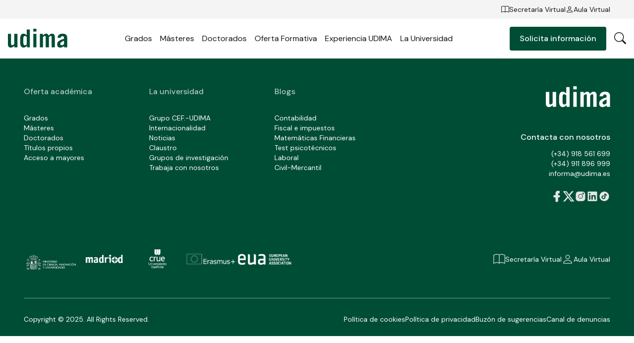

--- FILE ---
content_type: text/html;charset=utf-8
request_url: https://www.udima.es/grados
body_size: 37222
content:
<!DOCTYPE html><html  data-capo=""><head><meta charset="utf-8">
<meta name="viewport" content="width=device-width, initial-scale=1, viewport-fit=cover">
<title>Grados (enseñanzas oficiales) | UDIMA</title>
<link rel="preconnect" href="https://contenidos.udima.es" crossorigin="anonymous">
<link rel="preconnect" href="https://fonts.googleapis.com">
<link rel="preconnect" href="https://fonts.gstatic.com" crossorigin="anonymous">
<link rel="stylesheet" href="https://fonts.googleapis.com/css2?family=DM+Sans:ital,opsz,wght@0,9..40,400;0,9..40,500;0,9..40,700&display=swap">
<style>.c-icon[data-v-691c48fc]{display:inline-block;font-size:2.4rem;text-align:center}.c-icon.no-stroke>.c-icon__src[data-v-691c48fc]{stroke:none}.c-icon.no-fill>.c-icon__src[data-v-691c48fc]{fill:none}.c-icon>.c-icon__src[data-v-691c48fc]{color:currentColor;font-size:1em;height:1em;margin:auto;width:1em;stroke:currentColor;fill:currentColor;display:block}.c-icon>.c-icon__src use svg[data-v-691c48fc]{background-color:red}.c-icon>.c-icon__src use svg[data-v-691c48fc] :first-child{opacity:0}</style>
<style>.form-input[data-v-a2b05d92]{position:relative;z-index:0}.form-input input[data-v-a2b05d92]{background:var(--color-white-500);border:1px solid var(--color-black-50);border-radius:var(--border-radius);color:var(--color-black-500);font-size:1.4rem;height:4.4rem;line-height:2rem;padding:1.5rem 1.6rem 0;transition:all .2s ease-in-out;width:100%}.form-input input[data-v-a2b05d92]:-webkit-autofill{background-color:transparent!important;box-shadow:inset 0 0 0 1000px #fff!important;color:inherit!important}@media (max-width:820px){.form-input input[data-v-a2b05d92]{padding-right:4.8rem}}.form-input label[data-v-a2b05d92]{color:var(--color-black-300);font-size:1.4rem;left:1.6rem;line-height:2rem;pointer-events:none;position:absolute;top:1.2rem;transition:all .2s ease-in-out}.form-input__reset[data-v-a2b05d92]{display:none;position:absolute;right:1.6rem;top:50%;transform:translateY(-50%)}.form-input__reset .c-icon[data-v-a2b05d92]{color:var(--color-black-100);font-size:1.6rem}@media (max-width:820px){.form-input__reset[data-v-a2b05d92]{display:block}}.form-input.has-value label[data-v-a2b05d92],.form-input.is-focused label[data-v-a2b05d92]{font-size:1.2rem;line-height:1.8rem;top:.4rem}.form-input.is-focused input[data-v-a2b05d92]{border-color:var(--color-black-100)}</style>
<style>.form-group[data-v-c7f45ba5]{margin-bottom:1.2rem}.form-group[data-v-c7f45ba5]:last-child{margin-bottom:0}</style>
<style>:root{--vs-colors--lightest:rgba(60,60,60,.26);--vs-colors--light:rgba(60,60,60,.5);--vs-colors--dark:#333;--vs-colors--darkest:rgba(0,0,0,.15);--vs-search-input-color:inherit;--vs-search-input-placeholder-color:inherit;--vs-font-size:1rem;--vs-line-height:1.4;--vs-state-disabled-bg:#f8f8f8;--vs-state-disabled-color:var(--vs-colors--light);--vs-state-disabled-controls-color:var(--vs-colors--light);--vs-state-disabled-cursor:not-allowed;--vs-border-color:var(--vs-colors--lightest);--vs-border-width:1px;--vs-border-style:solid;--vs-border-radius:4px;--vs-actions-padding:4px 6px 0 3px;--vs-controls-color:var(--vs-colors--light);--vs-controls-size:1;--vs-controls--deselect-text-shadow:0 1px 0 #fff;--vs-selected-bg:#f0f0f0;--vs-selected-color:var(--vs-colors--dark);--vs-selected-border-color:var(--vs-border-color);--vs-selected-border-style:var(--vs-border-style);--vs-selected-border-width:var(--vs-border-width);--vs-dropdown-bg:#fff;--vs-dropdown-color:inherit;--vs-dropdown-z-index:1000;--vs-dropdown-min-width:160px;--vs-dropdown-max-height:350px;--vs-dropdown-box-shadow:0px 3px 6px 0px var(--vs-colors--darkest);--vs-dropdown-option-bg:#000;--vs-dropdown-option-color:var(--vs-dropdown-color);--vs-dropdown-option-padding:3px 20px;--vs-dropdown-option--active-bg:#5897fb;--vs-dropdown-option--active-color:#fff;--vs-dropdown-option--deselect-bg:#fb5858;--vs-dropdown-option--deselect-color:#fff;--vs-transition-timing-function:cubic-bezier(1,-.115,.975,.855)}.v-select{font-family:inherit;position:relative}.v-select,.v-select *{box-sizing:border-box}:root{--vs-transition-timing-function:cubic-bezier(1,.5,.8,1);--vs-transition-duration:.15s}@keyframes vSelectSpinner{0%{transform:rotate(0)}to{transform:rotate(1turn)}}.vs__fade-enter-active,.vs__fade-leave-active{pointer-events:none;transition:opacity var(--vs-transition-duration) var(--vs-transition-timing-function)}.vs__fade-enter,.vs__fade-leave-to{opacity:0}:root{--vs-disabled-bg:var(--vs-state-disabled-bg);--vs-disabled-color:var(--vs-state-disabled-color);--vs-disabled-cursor:var(--vs-state-disabled-cursor)}.vs--disabled .vs__clear,.vs--disabled .vs__dropdown-toggle,.vs--disabled .vs__open-indicator,.vs--disabled .vs__search,.vs--disabled .vs__selected{background-color:var(--vs-disabled-bg);cursor:var(--vs-disabled-cursor)}.v-select[dir=rtl] .vs__actions{padding:0 3px 0 6px}.v-select[dir=rtl] .vs__clear{margin-left:6px;margin-right:0}.v-select[dir=rtl] .vs__deselect{margin-left:0;margin-right:2px}.v-select[dir=rtl] .vs__dropdown-menu{text-align:right}.vs__dropdown-toggle{-webkit-appearance:none;-moz-appearance:none;appearance:none;background:none;border:var(--vs-border-width) var(--vs-border-style) var(--vs-border-color);border-radius:var(--vs-border-radius);display:flex;padding:0 0 4px;white-space:normal}.vs__selected-options{display:flex;flex-basis:100%;flex-grow:1;flex-wrap:wrap;padding:0 2px;position:relative}.vs__actions{align-items:center;display:flex;padding:var(--vs-actions-padding)}.vs--searchable .vs__dropdown-toggle{cursor:text}.vs--unsearchable .vs__dropdown-toggle{cursor:pointer}.vs--open .vs__dropdown-toggle{border-bottom-color:transparent;border-bottom-left-radius:0;border-bottom-right-radius:0}.vs__open-indicator{fill:var(--vs-controls-color);transform:scale(var(--vs-controls-size));transition:transform var(--vs-transition-duration) var(--vs-transition-timing-function);transition-timing-function:var(--vs-transition-timing-function)}.vs--open .vs__open-indicator{transform:rotate(180deg) scale(var(--vs-controls-size))}.vs--loading .vs__open-indicator{opacity:0}.vs__clear{fill:var(--vs-controls-color);background-color:transparent;border:0;cursor:pointer;margin-right:8px;padding:0}.vs__dropdown-menu{background:var(--vs-dropdown-bg);border:var(--vs-border-width) var(--vs-border-style) var(--vs-border-color);border-radius:0 0 var(--vs-border-radius) var(--vs-border-radius);border-top-style:none;box-shadow:var(--vs-dropdown-box-shadow);box-sizing:border-box;color:var(--vs-dropdown-color);display:block;left:0;list-style:none;margin:0;max-height:var(--vs-dropdown-max-height);min-width:var(--vs-dropdown-min-width);overflow-y:auto;padding:5px 0;position:absolute;text-align:left;top:calc(100% - var(--vs-border-width));width:100%;z-index:var(--vs-dropdown-z-index)}.vs__no-options{text-align:center}.vs__dropdown-option{clear:both;color:var(--vs-dropdown-option-color);cursor:pointer;display:block;line-height:1.42857143;padding:var(--vs-dropdown-option-padding);white-space:nowrap}.vs__dropdown-option--highlight{background:var(--vs-dropdown-option--active-bg);color:var(--vs-dropdown-option--active-color)}.vs__dropdown-option--deselect{background:var(--vs-dropdown-option--deselect-bg);color:var(--vs-dropdown-option--deselect-color)}.vs__dropdown-option--disabled{background:var(--vs-state-disabled-bg);color:var(--vs-state-disabled-color);cursor:var(--vs-state-disabled-cursor)}.vs__selected{align-items:center;background-color:var(--vs-selected-bg);border:var(--vs-selected-border-width) var(--vs-selected-border-style) var(--vs-selected-border-color);border-radius:var(--vs-border-radius);color:var(--vs-selected-color);display:flex;line-height:var(--vs-line-height);margin:4px 2px 0;padding:0 .25em;z-index:0}.vs__deselect{-webkit-appearance:none;-moz-appearance:none;appearance:none;background:none;border:0;cursor:pointer;display:inline-flex;margin-left:4px;padding:0;fill:var(--vs-controls-color);text-shadow:var(--vs-controls--deselect-text-shadow)}.vs--single .vs__selected{background-color:transparent;border-color:transparent}.vs--single.vs--loading .vs__selected,.vs--single.vs--open .vs__selected{opacity:.4;position:absolute}.vs--single.vs--searching .vs__selected{display:none}.vs__search::-webkit-search-cancel-button{display:none}.vs__search::-ms-clear,.vs__search::-webkit-search-decoration,.vs__search::-webkit-search-results-button,.vs__search::-webkit-search-results-decoration{display:none}.vs__search,.vs__search:focus{-webkit-appearance:none;-moz-appearance:none;appearance:none;background:none;border:1px solid transparent;border-left:none;box-shadow:none;color:var(--vs-search-input-color);flex-grow:1;font-size:var(--vs-font-size);line-height:var(--vs-line-height);margin:4px 0 0;max-width:100%;outline:none;padding:0 7px;width:0;z-index:1}.vs__search::-moz-placeholder{color:var(--vs-search-input-placeholder-color)}.vs__search::placeholder{color:var(--vs-search-input-placeholder-color)}.vs--unsearchable .vs__search{opacity:1}.vs--unsearchable:not(.vs--disabled) .vs__search{cursor:pointer}.vs--single.vs--searching:not(.vs--open):not(.vs--loading) .vs__search{opacity:.2}.vs__spinner{align-self:center;animation:vSelectSpinner 1.1s linear infinite;border:.9em solid hsla(0,0%,39%,.1);border-left-color:#3c3c3c73;font-size:5px;opacity:0;overflow:hidden;text-indent:-9999em;transform:translateZ(0) scale(var(--vs-controls--spinner-size,var(--vs-controls-size)));transition:opacity .1s}.vs__spinner,.vs__spinner:after{border-radius:50%;height:5em;transform:scale(var(--vs-controls--spinner-size,var(--vs-controls-size)));width:5em}.vs--loading .vs__spinner{opacity:1}</style>
<style>.form-select[data-v-62969199]{position:relative}.form-select[data-v-62969199] .v-select .vs__dropdown-toggle{background:var(--color-white-500);border:1px solid var(--color-black-50);border-radius:var(--border-radius);padding:0}.form-select[data-v-62969199] .v-select .vs__dropdown-toggle .vs__selected-options{flex-wrap:nowrap;padding:0}.form-select[data-v-62969199] .v-select .vs__dropdown-toggle .vs__selected-options .vs__search{border:none;color:var(--color-black-500);font-size:1.4rem;height:4.4rem;line-height:2rem;margin:0;padding:0 .8rem 0 1.6rem;transition:all .2s ease-in-out}.form-select[data-v-62969199] .v-select .vs__dropdown-toggle .vs__selected-options .vs__search::-moz-placeholder{color:var(--color-black-300)}.form-select[data-v-62969199] .v-select .vs__dropdown-toggle .vs__selected-options .vs__search::placeholder{color:var(--color-black-300)}.form-select[data-v-62969199] .v-select .vs__dropdown-toggle .vs__selected-options .vs__selected{font-size:1.4rem;line-height:2rem;margin:0;padding:0 1.6rem}.form-select[data-v-62969199] .v-select .vs__dropdown-toggle .vs__actions{background:url("data:image/svg+xml;charset=utf-8,%3Csvg xmlns='http://www.w3.org/2000/svg' width='16' height='16' fill='none' viewBox='0 0 16 16'%3E%3Cpath fill='%23181818' fill-rule='evenodd' d='M1.646 4.646a.5.5 0 0 1 .708 0L8 10.293l5.646-5.647a.5.5 0 0 1 .708.708l-6 6a.5.5 0 0 1-.708 0l-6-6a.5.5 0 0 1 0-.708' clip-rule='evenodd'/%3E%3C/svg%3E") no-repeat 50%/1.6rem 1.6rem;display:block;height:1.6rem;height:4.4rem;margin-right:1.6rem;transform-origin:center;transition:transform .2s ease-in-out;width:1.6rem}.form-select[data-v-62969199] .v-select .vs__dropdown-toggle .vs__actions .vs__clear,.form-select[data-v-62969199] .v-select .vs__dropdown-toggle .vs__actions .vs__open-indicator{display:none}.form-select[data-v-62969199] .v-select .vs__dropdown-menu{background:var(--color-white-500);border:none;border-radius:var(--border-radius);box-shadow:0 .3rem 1.1rem #14141414;max-height:19rem;overflow-y:auto;padding:.8rem;top:calc(100% + .8rem)}.form-select[data-v-62969199] .v-select .vs__dropdown-menu .vs__dropdown-option{border-radius:var(--border-radius);color:var(--color-black-500);font-size:1.4rem;line-height:2rem;padding:1rem 1.6rem;transition:background .2s ease-in-out;white-space:normal}.form-select[data-v-62969199] .v-select .vs__dropdown-menu .vs__dropdown-option--highlight,.form-select[data-v-62969199] .v-select .vs__dropdown-menu .vs__dropdown-option--selected{background:var(--color-accent-50)}.form-select[data-v-62969199] .v-select.vs--unsearchable .vs__dropdown-toggle .vs__selected{height:4.4rem;left:0;position:absolute;top:0;width:100%}.form-select[data-v-62969199] .v-select.vs--searchable.vs--open .vs__dropdown-toggle .vs__selected{display:none}.form-select[data-v-62969199] .v-select.vs--open .vs__dropdown-toggle .vs__actions{transform:rotate(180deg)}.form-select.is-open[data-v-62969199]{z-index:5}</style>
<style>.form-error[data-v-b45718b5]{color:var(--color-status-error);font-size:1.2rem;line-height:1.8rem;padding-left:1.6rem;padding-top:.4rem}</style>
<style>.button[data-v-1b3a9994]{align-items:center;border-radius:var(--border-radius);cursor:pointer;display:inline-flex;font-weight:500;gap:1rem;justify-content:center;padding:1.3rem 2rem;text-align:center;transition:color .2s ease-in-out,background .2s ease-in-out,box-shadow .2s ease-in-out}.button__icon[data-v-1b3a9994]{font-size:1.6rem}.button__arrow[data-v-1b3a9994]{transform-origin:center}.button--block[data-v-1b3a9994]{display:flex;width:100%}.button--arrow-left .button__arrow[data-v-1b3a9994]{transform:rotate(180deg)}.button--arrow-right[data-v-1b3a9994],.button--icon-right[data-v-1b3a9994]{flex-direction:row-reverse}.button--l span[data-v-1b3a9994]:not(.c-icon){font-size:1.6rem;font-weight:500;line-height:2.2rem}@media (max-width:820px){.button--l span[data-v-1b3a9994]:not(.c-icon){font-size:1.4rem;line-height:2rem}}.button--m span[data-v-1b3a9994]:not(.c-icon){font-size:1.4rem;line-height:2rem}@media (max-width:820px){.button--m span[data-v-1b3a9994]:not(.c-icon){font-size:1.2rem;line-height:1.8rem}}.button--primary[data-v-1b3a9994]{background:var(--color-primary-500);color:var(--color-white-500)}.button--primary[data-v-1b3a9994]:hover{background:var(--color-primary-700)}.button--primary.is-disabled[data-v-1b3a9994]{background:var(--color-primary-200)}.button--secondary[data-v-1b3a9994]{box-shadow:0 0 0 .1rem var(--color-primary-500);color:var(--color-primary-500)}.button--secondary[data-v-1b3a9994]:hover{background:var(--color-primary-500);color:var(--color-white-500)}.button--secondary.is-disabled[data-v-1b3a9994]{box-shadow:0 0 0 .1rem var(--color-primary-200);color:var(--color-primary-200)}.button--secondary-background[data-v-1b3a9994]{box-shadow:0 0 0 .1rem var(--color-white-500);color:var(--color-white-500)}.button--secondary-background[data-v-1b3a9994]:hover{background:transparent;color:var(--color-black-500)}.button--secondary-background.is-disabled[data-v-1b3a9994]{box-shadow:0 0 0 .1rem var(--color-black-200);color:var(--color-black-200)}.button--tertiary[data-v-1b3a9994]{background:transparent;color:var(--color-primary-500);padding:0}.button--tertiary.button--only-icon span[data-v-1b3a9994]:not(.c-icon){display:none}.button--tertiary[data-v-1b3a9994]:hover{color:var(--color-primary-700)}.button--tertiary.is-disabled[data-v-1b3a9994]{color:var(--color-primary-200)}.button--tertiary-background[data-v-1b3a9994]{background:transparent;color:var(--color-white-500);padding:0}.button--tertiary-background.button--only-icon span[data-v-1b3a9994]:not(.c-icon){display:none}.button--tertiary-background[data-v-1b3a9994]:hover{color:var(--color-primary-700)}.button--tertiary-background.is-disabled[data-v-1b3a9994]{color:var(--color-black-200)}.button--tertiary-background.show-arrow-hover .button__arrow[data-v-1b3a9994],.button--tertiary.show-arrow-hover .button__arrow[data-v-1b3a9994]{opacity:0;transform:translate(-70%);transition:opacity .2s ease-in-out,transform .2s ease-in-out}.button--tertiary-background.show-arrow-hover:hover .button__arrow[data-v-1b3a9994],.button--tertiary.show-arrow-hover:hover .button__arrow[data-v-1b3a9994]{opacity:1;transform:translate(0)}.button.is-disabled[data-v-1b3a9994]{pointer-events:none}</style>
<style>.form-textarea[data-v-601828af]{position:relative;z-index:0}.form-textarea__reset[data-v-601828af]{display:none;position:absolute;right:1.6rem;top:1.6rem}.form-textarea__reset .c-icon[data-v-601828af]{color:var(--color-black-100);font-size:1.6rem}@media (max-width:820px){.form-textarea__reset[data-v-601828af]{display:block}}.form-textarea textarea[data-v-601828af]{border:1px solid var(--color-black-50);color:var(--color-black-500);padding:2.2rem 1.4rem 0;resize:none;width:100%}.form-textarea label[data-v-601828af],.form-textarea textarea[data-v-601828af]{background:var(--color-white-500);border-radius:var(--border-radius);font-size:1.4rem;line-height:2rem;transition:all .2s ease-in-out}.form-textarea label[data-v-601828af]{color:var(--color-black-300);left:.1rem;padding:1.2rem 1.6rem .4rem;pointer-events:none;position:absolute;top:.1rem}.form-textarea.has-value label[data-v-601828af],.form-textarea.is-focused label[data-v-601828af]{font-size:1.2rem;line-height:1.8rem;padding-top:.4rem}.form-textarea.is-focused textarea[data-v-601828af]{border-color:var(--color-black-100)}</style>
<style>.form-checkbox[data-v-d1ed522f]{position:relative;z-index:1}.form-checkbox label[data-v-d1ed522f]{display:flex;font-size:1.4rem;gap:.8rem;line-height:2rem}.form-checkbox label>div[data-v-d1ed522f]{align-items:center;background-color:var(--color-white-500);border:1px solid var(--color-black-200);border-radius:.2rem;display:flex;height:2rem;justify-content:center;transition:all .3s ease;width:2rem}.form-checkbox label>div svg[data-v-d1ed522f]{color:var(--color-white-500);height:1.6rem;width:1.6rem}.form-checkbox label>div.is-checked[data-v-d1ed522f]{background-color:var(--color-accent-500);border-color:var(--color-accent-500)}.form-checkbox label span[data-v-d1ed522f]{color:var(--color-black-500);flex:1}.form-checkbox label span[data-v-d1ed522f] a{color:var(--color-primary-500);font-weight:500}.form-checkbox input[data-v-d1ed522f]{left:0;opacity:0;position:absolute;top:0;visibility:hidden}</style>
<style>.info-form-status[data-v-c38c8523]{left:-4.8rem;pointer-events:all;position:relative;top:-10rem;width:calc(100% + 9.6rem)}@media (max-width:820px){.info-form-status[data-v-c38c8523]{left:-1.6rem;top:-6rem;width:calc(100% + 3.2rem)}}.info-form-status__top[data-v-c38c8523]{align-items:flex-end;aspect-ratio:594/303;color:var(--color-white-500);display:flex;justify-content:center;padding-bottom:10%}.info-form-status__top>svg[data-v-c38c8523]{height:auto;width:8rem}@media (max-width:820px){.info-form-status__top>svg[data-v-c38c8523]{width:6.4rem}}.info-form-status__top .info-form-status__close[data-v-c38c8523]{align-items:center;background:#fff3;border:1px solid rgba(var(--color-grey-100-rgb),.2);border-radius:100%;cursor:pointer;display:flex;height:5rem;justify-content:center;position:absolute;right:4.8rem;top:4.8rem;width:5rem}@media (max-width:820px){.info-form-status__top .info-form-status__close[data-v-c38c8523]{height:4rem;right:1.6rem;top:1.6rem;width:4rem}}.info-form-status__top .info-form-status__close[data-v-c38c8523] .c-icon{color:var(--color-white-500);font-size:4rem}@media (max-width:820px){.info-form-status__top .info-form-status__close[data-v-c38c8523] .c-icon{font-size:2.4rem}}.info-form-status__content[data-v-c38c8523]{padding:12rem 4.8rem 4.8rem;text-align:center}@media (max-width:820px){.info-form-status__content[data-v-c38c8523]{padding:8.8rem 2.4rem 2.4rem}}.info-form-status__content .info-form-status__title[data-v-c38c8523]{color:var(--color-primary-500);font-size:3.2rem;line-height:3.8rem;margin-bottom:4.8rem;padding:0 3.2rem}@media (max-width:820px){.info-form-status__content .info-form-status__title[data-v-c38c8523]{font-size:2.4rem;line-height:3rem;margin-bottom:3.2rem;padding:0}}.info-form-status__content .info-form-status__title strong[data-v-c38c8523]{color:var(--color-accent-500)}.info-form-status__content .info-form-status__description[data-v-c38c8523]{color:var(--color-black-300);font-size:1.8rem;font-weight:300;line-height:2.4rem;padding:3.2rem}@media (max-width:820px){.info-form-status__content .info-form-status__description[data-v-c38c8523]{font-size:1.4rem;line-height:2rem;padding:1.6rem 3.2rem}}.info-form-status__content .info-form-status__description p a[data-v-c38c8523]{color:var(--color-primary-500)}.info-form-status__content .info-form-status__description .info-form-status__button[data-v-c38c8523]{margin-top:6.4rem}@media (max-width:820px){.info-form-status__content .info-form-status__description .info-form-status__button[data-v-c38c8523]{margin-top:2.4rem}}.info-form-status--sent .info-form-status__top[data-v-c38c8523]{background:var(--color-accent-300)}.info-form-status--error .info-form-status__top[data-v-c38c8523]{background:var(--color-primary-500)}</style>
<style>.info-form[data-v-e74c7bee]{pointer-events:none;position:relative;z-index:10}.info-form__content[data-v-e74c7bee]{margin:0 auto;max-width:48rem}.info-form__content .info-form__title[data-v-e74c7bee]{color:var(--color-black-500);font-size:4.8rem;font-weight:300;line-height:5.4rem;margin-bottom:3.2rem}@media (max-width:820px){.info-form__content .info-form__title[data-v-e74c7bee]{font-size:3.2rem;line-height:3.8rem;margin-bottom:1.6rem}}.info-form__content .info-form-step[data-v-e74c7bee]{pointer-events:all;width:100%}.info-form__content .info-form-step__subtitle[data-v-e74c7bee]{color:var(--color-black-300);font-size:1.8rem;line-height:2.4rem;margin-bottom:3.2rem}@media (max-width:820px){.info-form__content .info-form-step__subtitle[data-v-e74c7bee]{font-size:1.4rem;line-height:2rem;margin-bottom:2.4rem}}.info-form__content .info-form-step__buttons[data-v-e74c7bee]{display:flex;gap:.8rem}.info-form__content .info-form-step__button[data-v-e74c7bee]{flex:1}.info-form__content .info-form-step .info-form__surname-wrapper[data-v-e74c7bee]{display:flex;gap:.8rem}.info-form__content .info-form-step .info-form__surname-wrapper[data-v-e74c7bee]>*{flex:1;z-index:5}.info-form__content .info-form-step .info-form__phone-wrapper[data-v-e74c7bee]{display:flex;gap:.8rem}.info-form__content .info-form-step .info-form__phone-wrapper .info-form__phone-prefix[data-v-e74c7bee]{min-width:10rem;position:relative;width:30%;z-index:4}@media (max-width:820px){.info-form__content .info-form-step .info-form__phone-wrapper .info-form__phone-prefix[data-v-e74c7bee]{z-index:3}}.info-form__content .info-form-step .info-form__phone-wrapper .info-form__phone-phone[data-v-e74c7bee]{flex:1}.info-form__content .info-form-step .info-form__policy[data-v-e74c7bee]{margin-bottom:2.4rem;padding-top:.4rem}.info-form__content .info-form-step--1 .info-form-step__buttons[data-v-e74c7bee]{padding-top:1.6rem}.is-hidden[data-v-e74c7bee]{opacity:0}</style>
<style>.product-form__content[data-v-e1cdd09c]{margin:0 auto;max-width:48rem}.product-form__content .product-form__title[data-v-e1cdd09c]{color:var(--color-black-500);font-size:3.2rem;line-height:3.8rem;margin-bottom:1.6rem}.product-form__content .product-form__title p[data-v-e1cdd09c]{color:var(--color-black-500);font-size:2rem}.product-form__content form[data-v-e1cdd09c]{width:100%}.product-form__content form .product-form__speciality-wrapper[data-v-e1cdd09c]{position:relative;z-index:7}.product-form__content form .product-form__last-course-wrapper[data-v-e1cdd09c]{position:relative;z-index:6}.product-form__content form .product-form__country-wrapper[data-v-e1cdd09c],.product-form__content form .product-form__surname-wrapper[data-v-e1cdd09c]{display:flex;gap:.8rem}.product-form__content form .product-form__country-wrapper[data-v-e1cdd09c]>*,.product-form__content form .product-form__surname-wrapper[data-v-e1cdd09c]>*{flex:1;z-index:5}@media (max-width:820px){.product-form__content form .product-form__country-wrapper[data-v-e1cdd09c]{flex-direction:column;gap:0;margin-bottom:1.6rem}.product-form__content form .product-form__country-wrapper[data-v-e1cdd09c]>:nth-child(2){z-index:4}}.product-form__content form .product-form__phone-wrapper[data-v-e1cdd09c]{display:flex;gap:.8rem}.product-form__content form .product-form__phone-wrapper .product-form__phone-prefix[data-v-e1cdd09c]{min-width:10rem;position:relative;width:30%;z-index:4}@media (max-width:820px){.product-form__content form .product-form__phone-wrapper .product-form__phone-prefix[data-v-e1cdd09c]{z-index:3}}.product-form__content form .product-form__phone-wrapper .product-form__phone-phone[data-v-e1cdd09c]{flex:1}.product-form__content form .product-form__policy[data-v-e1cdd09c]{margin-bottom:2.4rem;padding-top:.4rem}</style>
<style>.info-form[data-v-452ef677]{pointer-events:none;position:relative;z-index:10}.info-form__content[data-v-452ef677]{margin:0 auto;max-width:48rem}.info-form__content .info-form__title[data-v-452ef677]{color:var(--color-black-500);font-size:4.8rem;font-weight:300;line-height:5.4rem;margin-bottom:3.2rem}@media (max-width:820px){.info-form__content .info-form__title[data-v-452ef677]{font-size:3.2rem;line-height:3.8rem;margin-bottom:1.6rem}}.info-form__content .info-form-step[data-v-452ef677]{pointer-events:all;width:100%}.info-form__content .info-form-step__subtitle[data-v-452ef677]{color:var(--color-black-300);font-size:1.8rem;line-height:2.4rem;margin-bottom:3.2rem}@media (max-width:820px){.info-form__content .info-form-step__subtitle[data-v-452ef677]{font-size:1.4rem;line-height:2rem;margin-bottom:2.4rem}}.info-form__content .info-form-step__buttons[data-v-452ef677]{display:flex;gap:.8rem}.info-form__content .info-form-step__button[data-v-452ef677]{flex:1}.info-form__content .info-form-step .info-form__surname-wrapper[data-v-452ef677]{display:flex;gap:.8rem}.info-form__content .info-form-step .info-form__surname-wrapper[data-v-452ef677]>*{flex:1;z-index:5}.info-form__content .info-form-step .info-form__phone-wrapper[data-v-452ef677]{display:flex;gap:.8rem}.info-form__content .info-form-step .info-form__phone-wrapper .info-form__phone-prefix[data-v-452ef677]{min-width:10rem;position:relative;width:30%;z-index:4}@media (max-width:820px){.info-form__content .info-form-step .info-form__phone-wrapper .info-form__phone-prefix[data-v-452ef677]{z-index:3}}.info-form__content .info-form-step .info-form__phone-wrapper .info-form__phone-phone[data-v-452ef677]{flex:1}.info-form__content .info-form-step .info-form__policy[data-v-452ef677]{margin-bottom:2.4rem;padding-top:.4rem}.info-form__content .info-form-step--1 .info-form-step__buttons[data-v-452ef677]{padding-top:1.6rem}</style>
<style>:root{--color-primary-0:#edf1f0;--color-primary-50:230,237,235;--color-primary-100:#b0c8c0;--color-primary-200:#8aada2;--color-primary-300:#548878;--color-primary-400:#33715d;--color-primary-500:#004d35;--color-primary-600:#004630;--color-primary-700:#003726;--color-primary-800:#002a1d;--color-primary-900:#002016;--color-accent-50:#f5f9e8;--color-accent-100:#e1edb8;--color-accent-200:#d2e495;--color-accent-300:#bdd765;--color-accent-400:#b1d047;--color-accent-500:#9dc419;--color-accent-600:#8fb217;--color-accent-700:#6f8b12;--color-accent-800:#566c0e;--color-accent-900:#42520b;--color-grey-50:#fbfbfb;--color-grey-100:#f4f4f4;--color-grey-100-rgb:244,244,244;--color-grey-200:#eee;--color-grey-300:#e6e6e6;--color-grey-400:#e1e1e1;--color-grey-500:#dadada;--color-grey-600:#c6c6c6;--color-grey-700:#9b9b9b;--color-grey-800:#787878;--color-grey-900:#5c5c5c;--color-black-50:#e8e8e8;--color-black-100:#b7b7b7;--color-black-200:#959595;--color-black-300:#646464;--color-black-400:#464646;--color-black-500:#181818;--color-black-600:#161616;--color-black-700:#111;--color-black-800:#0d0d0d;--color-black-900:#0a0a0a;--color-white-500:#fff;--color-white-500-95:hsla(0,0%,100%,.95);--color-white-700:#b5b5b5;--color-white-800:#8c8c8c;--color-status-info:#243cb5;--color-status-warning:#de8431;--color-status-error:#bc2626;--color-status-success:var(--color-primary-400);--container-max-width:134rem;--page-margin-l:4.8rem;--page-margin-m:4.8rem;--page-margin-s:1.6rem;--gutter-l:2.4rem;--gutter-s:1.6rem;--padding-l:12rem;--padding-m:8rem;--padding-s:4rem;--border-radius:.4rem;--header-height-l:8rem;--header-height-m:8rem;--header-height-s:6.5rem;--header-top-height:3.8rem;--tab-bar-height:4.5rem;--overlay-gradient:linear-gradient(180deg,transparent,rgba(0,0,0,.2))}article,aside,audio,command,datagrid,details,dialog,embed,figcaption,figure,footer,header,hgroup,menu,nav,section,summary,video,wbr{display:block}bdi,figcaption,keygen,mark,meter,progress,rp,rt,ruby,time{display:inline}acronym,applet,big,center,dir,font,frame,frameset,noframes,s,strike,tt,u,xmp{display:none}a,abbr,area,article,aside,audio,b,bdo,blockquote,body,button,canvas,caption,cite,code,col,colgroup,command,datalist,dd,del,details,dfn,dialog,div,dl,dt,em,embed,fieldset,figure,form,h1,h2,h3,h4,h5,h6,head,header,hgroup,hr,html,i,iframe,img,input,ins,kbd,keygen,label,legend,li,map,mark,menu,meter,nav,noscript,object,ol,optgroup,option,output,p,param,pre,progress,q,rp,rt,ruby,samp,section,select,small,span,strong,sub,sup,table,tbody,td,textarea,tfoot,th,thead,time,tr,ul,var,video{background:transparent;border:0;color:inherit;font-size:100%;font:inherit;margin:0;outline:none;padding:0;text-decoration:none;vertical-align:baseline;z-index:1}body{line-height:1}ol,ul{list-style:none}blockquote,q{quotes:none}blockquote:after,blockquote:before,q:after,q:before{content:"";content:none}table{border-collapse:collapse;border-spacing:0}::-webkit-media-controls-panel,::-webkit-media-controls-play-button{-webkit-appearance:none;display:none!important}::-webkit-media-controls-start-playback-button{-webkit-appearance:none;display:none!important}:root{--font-primary:"DM Sans",Arial,sans-serif;-webkit-font-smoothing:antialiased;-moz-osx-font-smoothing:grayscale;-webkit-text-size-adjust:100%;-moz-text-size-adjust:100%;text-size-adjust:100%;text-rendering:optimizeLegibility}p em,p i{font-style:italic}p a{color:var(--color-red-50)}p a:hover{text-decoration:underline}*,:after,:before{box-sizing:inherit;outline:none}:root{color-scheme:light}html{box-sizing:border-box;color:var(--color-neutral-100);font-family:var(--font-primary);font-size:62.5%;font-weight:400;line-height:1;-webkit-font-smoothing:antialiased;-moz-osx-font-smoothing:grayscale;color:var(--color-black-500)}html.no-scroll{overflow:hidden}html,html body{background:var(--color-neutral-0)}html *{-webkit-tap-highlight-color:transparent}.fade-enter-active,.fade-leave-active{transition:opacity .4s ease-in-out}.fade-enter-from,.fade-leave-to{opacity:0}.fade-group-enter-active,.fade-group-leave-active{transition:opacity .6s ease-in-out}.fade-group-enter-from,.fade-group-leave-to{opacity:0}.fade-group-leave-active{position:absolute}</style>
<style>.container[data-v-cc836c7b]{margin:0 auto;max-width:var(--container-max-width);position:relative;width:100%}.container--fluid[data-v-cc836c7b]{max-width:none}</style>
<style>.wrapper[data-v-40844266]{padding-left:var(--page-margin-l);padding-right:var(--page-margin-l);width:100%}@media (max-width:820px){.wrapper[data-v-40844266]{padding-left:var(--page-margin-m);padding-right:var(--page-margin-m)}}@media (max-width:640px){.wrapper[data-v-40844266]{padding-left:var(--page-margin-s);padding-right:var(--page-margin-s)}}</style>
<style>.error{overflow:hidden;padding:24rem 0;position:relative}@media (max-width:640px){.error{padding:12rem 0}}.error__container{position:relative}.error__container .error__title{color:var(--color-primary-500);font-size:6.4rem;line-height:7rem;margin-bottom:2.4rem}@media (max-width:640px){.error__container .error__title{font-size:4rem;line-height:4.6rem}}.error__container .error__title strong{color:var(--color-accent-500)}.error__container .error__text{color:var(--color-black-300);font-size:2rem;line-height:2.6rem;margin-bottom:4rem}@media (max-width:640px){.error__container .error__text{font-size:1.8rem;line-height:2.4rem}}.error__bg{display:block;height:115%;max-width:900px;position:absolute;right:0;top:50%;transform:translateY(-50%);width:auto}@media (max-width:820px){.error__bg{height:auto;right:-15%;top:0;transform:translateY(0);width:100%}}</style>
<style>.no-overflow-x[data-v-2efb9b5f]{overflow-x:hidden}</style>
<style>.header-top[data-v-45fbc52a]{align-items:center;background:var(--color-grey-100);display:flex;justify-content:flex-end;width:100%}@media (max-width:1156px){.header-top[data-v-45fbc52a]{display:none}}.header-top ul[data-v-45fbc52a]{align-items:center;display:flex;gap:1.6rem;justify-content:flex-end}.header-top ul li a[data-v-45fbc52a]{align-items:center;color:var(--color-black-500);display:flex;font-size:1.4rem;gap:.8rem;height:var(--header-top-height);line-height:2rem}.header-top ul li a .c-icon[data-v-45fbc52a]{font-size:1.6rem}</style>
<style>.header[data-v-da00eb04]{--subnav-open-delay:.15s;--subnav-close-delay:50ms;--subnav-transition-duration:.1s;--subnav-bg-opacity:.4;left:0;position:sticky;top:0;width:100%;z-index:100}.header[data-v-da00eb04]:before{background:var(--color-black-500);content:"";height:100svh;left:0;opacity:0;pointer-events:none;position:absolute;top:100%;transition:opacity var(--subnav-transition-duration) ease-in-out;transition-delay:var(--subnav-open-delay);width:100%;z-index:-1}.header.has-subnav-open[data-v-da00eb04]:before{opacity:var(--subnav-bg-opacity);pointer-events:all}.header__wrapper[data-v-da00eb04]{background:var(--color-white-500);min-height:var(--header-height-l)}@media (max-width:1440px){.header__wrapper[data-v-da00eb04]{padding:0 1.6rem}}.header__wrapper .header__content[data-v-da00eb04]{align-items:center;display:flex;height:var(--header-height-l);width:100%}@media (max-width:1156px){.header__wrapper .header__content[data-v-da00eb04]{height:var(--header-height-m);justify-content:space-between}}@media (max-width:820px){.header__wrapper .header__content[data-v-da00eb04]{height:var(--header-height-s)}}.header__wrapper .header__content .header__logo[data-v-da00eb04]{color:var(--color-primary-500);width:12rem}@media (max-width:820px){.header__wrapper .header__content .header__logo[data-v-da00eb04]{width:8rem}}.header__wrapper .header__content .header__right[data-v-da00eb04]{align-items:center;display:flex;flex:1;justify-content:flex-start}@media (max-width:1440px){.header__wrapper .header__content .header__right[data-v-da00eb04]{justify-content:space-between}}@media (max-width:1156px){.header__wrapper .header__content .header__right[data-v-da00eb04]{flex:unset}}.header__wrapper .header__content .header__right .header__nav[data-v-da00eb04]{flex:1}@media (max-width:1440px){.header__wrapper .header__content .header__right .header__nav[data-v-da00eb04]{padding:0 4.8rem}}@media (max-width:1156px){.header__wrapper .header__content .header__right .header__nav[data-v-da00eb04]{display:none}}.header__wrapper .header__content .header__right .header__nav ul[data-v-da00eb04]{align-items:center;display:flex;justify-content:center}.header__wrapper .header__content .header__right .header__nav ul li[data-v-da00eb04]{padding:1.4rem 0}.header__wrapper .header__content .header__right .header__nav ul li .nav__link[data-v-da00eb04]{color:var(--color-black-500);display:block;font-size:1.6rem;line-height:2.2rem;padding:1.4rem 2.6rem;position:relative;text-align:center;transition:color .2s ease-in-out}@media (max-width:1440px){.header__wrapper .header__content .header__right .header__nav ul li .nav__link[data-v-da00eb04]{padding-left:.8rem;padding-right:.8rem}}.header__wrapper .header__content .header__right .header__nav ul li .nav__link[data-v-da00eb04]:after{background:var(--color-primary-500);bottom:1rem;content:"";display:block;height:.1rem;left:50%;position:absolute;transform:translate(-50%) scale(0);transform-origin:center;transition:transform .4s ease-in-out;width:2rem}.header__wrapper .header__content .header__right .header__nav ul li .nav__link.is-active[data-v-da00eb04],.header__wrapper .header__content .header__right .header__nav ul li .nav__link[data-v-da00eb04]:hover{color:var(--color-primary-500);position:relative}.header__wrapper .header__content .header__right .header__nav ul li .nav__link.is-active[data-v-da00eb04]:after,.header__wrapper .header__content .header__right .header__nav ul li .nav__link[data-v-da00eb04]:hover:after{transform:translate(-50%) scaleX(1)}.header__wrapper .header__content .header__right .header__info[data-v-da00eb04]{margin-right:2.4rem}@media (max-width:1440px){.header__wrapper .header__content .header__right .header__info[data-v-da00eb04]{margin-right:1.6rem}}@media (max-width:1156px){.header__wrapper .header__content .header__right .header__info[data-v-da00eb04]{display:none}}.header__wrapper .header__content .header__right .header__search[data-v-da00eb04]{cursor:pointer}@media (max-width:1156px){.header__wrapper .header__content .header__right .header__search[data-v-da00eb04]{display:none}}.header__wrapper .header__content .header__right .header__toggle[data-v-da00eb04]{color:var(--color-black-500);cursor:pointer;display:none;height:4rem;width:4rem}@media (max-width:1156px){.header__wrapper .header__content .header__right .header__toggle[data-v-da00eb04]{display:flex;height:2.4rem;width:2.4rem}}.header__subnav-container[data-v-da00eb04]{left:0;opacity:0;pointer-events:none;position:absolute;top:100%;transition:opacity var(--subnav-transition-duration) ease-out,visibility var(--subnav-transition-duration) ease-out;transition-delay:var(--subnav-open-delay);visibility:hidden;width:100%}.header__subnav-container.is-visible[data-v-da00eb04]{opacity:1;pointer-events:all;visibility:visible}.header__subnav[data-v-da00eb04]{left:0;opacity:0;pointer-events:none;position:absolute;top:0;transition:opacity var(--subnav-transition-duration) ease-out,visibility var(--subnav-transition-duration) ease-out;visibility:hidden;width:100%}.header__subnav[data-v-da00eb04] .subnav,.header__subnav[data-v-da00eb04] .subnav--bloques,.header__subnav[data-v-da00eb04] .subnav--bloques .subnav__wrap,.header__subnav[data-v-da00eb04] .subnav--bloques .subnav__left{opacity:1!important;visibility:visible!important}.header__subnav[data-v-da00eb04] .subnav--bloques .subnav__left__list{display:grid!important;grid-template-columns:repeat(12,minmax(0,1fr))!important;opacity:1!important;visibility:visible!important}.header__subnav[data-v-da00eb04] .subnav--bloques .subnav__left__list>div{opacity:1!important;visibility:visible!important}.header__subnav.is-active[data-v-da00eb04]{opacity:1;pointer-events:all;visibility:visible}.header__subnav.is-active[data-v-da00eb04] .subnav--bloques{opacity:1!important;visibility:visible!important}</style>
<style>.logo[data-v-cf5feb69]{display:block;height:auto;width:100%}</style>
<style>.subnav[data-v-1fa08a22]{height:100svh;pointer-events:none;position:absolute}.subnav__bg[data-v-1fa08a22]{display:none}.subnav__wrap[data-v-1fa08a22]{background:var(--color-white-500);pointer-events:all;position:relative}.subnav ul[data-v-1fa08a22]{display:flex;flex-direction:column}.subnav ul li a[data-v-1fa08a22]{align-items:center;color:var(--color-black-300);display:flex;font-size:1.6rem;gap:.8rem;line-height:2.2rem;padding-bottom:2.4rem;transition:color .2s ease-in-out;width:100%}.subnav ul li a.has-items[data-v-1fa08a22]{cursor:pointer}.subnav ul li a.has-items .c-icon[data-v-1fa08a22]{color:var(--color-black-500);opacity:0;transform:translate(-50%);transition:transform .2s ease-in-out,transform .2s ease-in-out,opacity .2s ease-in-out}.subnav ul li a.is-hovered[data-v-1fa08a22]:not(.is-active),.subnav ul li a[data-v-1fa08a22]:hover:not(.is-active){color:var(--color-primary-500)}.subnav ul li a.is-hovered:not(.is-active).has-items .c-icon[data-v-1fa08a22],.subnav ul li a:hover:not(.is-active).has-items .c-icon[data-v-1fa08a22]{opacity:1;transform:translate(0)}.subnav ul li a.is-active[data-v-1fa08a22]{color:var(--color-primary-500)}.subnav ul li a.is-active.has-items .c-icon[data-v-1fa08a22]{color:var(--color-primary-500);opacity:1;transform:translate(0)}.subnav__content[data-v-1fa08a22]{min-height:51.8rem}.subnav__content .subnav__header[data-v-1fa08a22]{align-items:flex-start;display:flex;justify-content:space-between;margin-bottom:4rem}.subnav__content .subnav__title[data-v-1fa08a22]{flex:1;font-size:1.8rem;font-weight:500;line-height:2.4rem}.subnav__content .subnav__close[data-v-1fa08a22]{align-items:center;color:var(--color-black-500);cursor:pointer;display:flex;height:3.2rem;justify-content:center;opacity:0;padding-right:7rem;pointer-events:none;transition:opacity .3s ease-in-out,visibility .3s ease-in-out,color .2s ease-in-out;visibility:hidden;width:3.2rem}.subnav__content .subnav__close.is-visible[data-v-1fa08a22]{opacity:1;pointer-events:all;visibility:visible}.subnav__content .subnav__close[data-v-1fa08a22]:hover{color:var(--color-primary-500)}.subnav__content .subnav__left[data-v-1fa08a22]{grid-column:span 6/span 6;padding:3.2rem 0}.subnav--bloques .subnav__left[data-v-1fa08a22]{grid-column:span 12/span 12}.subnav--bloques .subnav__left .subnav__header[data-v-1fa08a22]{margin-bottom:0}.subnav--bloques .subnav__left .subnav__title[data-v-1fa08a22]{margin-bottom:4rem}.subnav--bloques .subnav__left__list>ul[data-v-1fa08a22]{display:none}.subnav--bloques .subnav__left__list>div[data-v-1fa08a22]{display:grid;gap:var(--gutter-l);grid-template-columns:repeat(12,minmax(0,1fr))}@media (max-width:820px){.subnav--bloques .subnav__left__list>div[data-v-1fa08a22]{gap:var(--gutter-s)}}@media (max-width:640px){.subnav--bloques .subnav__left__list>div[data-v-1fa08a22]{gap:var(--gutter-s);grid-template-columns:repeat(4,minmax(0,1fr))}}.subnav--bloques .subnav__left__list>div>div[data-v-1fa08a22]{grid-column:span 4/span 4}@media (max-width:820px){.subnav--bloques .subnav__left__list>div>div[data-v-1fa08a22]{grid-column:span 4/span 4}}@media (max-width:640px){.subnav--bloques .subnav__left__list>div>div[data-v-1fa08a22]{grid-column:span 4/span 4}}.subnav--bloques .subnav__left__list>div>div .subnav__title[data-v-1fa08a22]{font-size:1.8rem;font-weight:500;line-height:2.4rem;margin-bottom:4rem}.subnav .subnav__right[data-v-1fa08a22]{height:100%;position:absolute;right:0;top:0;width:50%}.subnav .subnav__right .subnav__image[data-v-1fa08a22]{height:100%;left:0;position:absolute;top:0;width:calc(100% + var(--page-margin-l))}.subnav .subnav__right .subnav__image.is-hidden[data-v-1fa08a22]{pointer-events:none;visibility:hidden}.subnav .subnav__right .subnav__image img[data-v-1fa08a22]{height:100%;-o-object-fit:cover;object-fit:cover;width:100%}.subnav .subnav__right .subnav__image__content[data-v-1fa08a22]{background:linear-gradient(180deg,transparent,rgba(0,0,0,.8));bottom:0;left:0;padding:4rem 2.4rem;position:absolute;width:100%}.subnav .subnav__right .subnav__image__content-title[data-v-1fa08a22]{color:var(--color-white-500);font-size:4rem;line-height:4.6rem;margin-bottom:1.6rem;width:60%}.subnav .subnav__right .subnav__image__content[data-v-1fa08a22] .no-hover{position:relative}.subnav .subnav__right .subnav__image__content[data-v-1fa08a22] .no-hover:hover{background:transparent;color:var(--color-white-500)}.subnav .subnav__right .subnav__image__content[data-v-1fa08a22] .no-hover:hover:after{opacity:1;width:100%}.subnav .subnav__right .subnav__image__content[data-v-1fa08a22] .no-hover:after{background-color:var(--color-white-500);bottom:-.4rem;content:"";height:.2rem;left:0;opacity:0;position:absolute;transition:width .3s ease-in-out,opacity .3s ease-in-out;width:0}.subnav .subnav__right__more[data-v-1fa08a22]{margin-bottom:3.2rem}.subnav .subnav__right__content[data-v-1fa08a22]{background:#f7faf9;height:100%;left:0;padding:3.2rem 4.8rem;position:absolute;top:0;width:calc(100% + var(--page-margin-l))}</style>
<style>.grid[data-v-0d617b3e]{display:grid;gap:var(--gutter-l);grid-template-columns:repeat(12,minmax(0,1fr))}@media (max-width:640px){.grid[data-v-0d617b3e]{gap:var(--gutter-s);grid-template-columns:repeat(4,minmax(0,1fr))}}</style>
<style>.distributivas{display:flex;flex-flow:row wrap;justify-content:space-between;margin:80px auto 0;max-width:1440px;padding:0 24px 0 48px}@media screen and (max-width:640px){.distributivas{align-items:center;flex-flow:column;justify-content:center;padding:0 16px}}.distributivas .content{max-width:928px;width:100%}.distributivas-title{color:#004d35;font-size:32px;font-weight:400;line-height:38px;margin-bottom:32px}.distributivas-title strong{color:#9dc419}.distributivas .result-title{font-size:24px;font-weight:400;line-height:30px}.pagination{padding:80px 0}</style>
<style>.footer[data-v-a6a0a81b]{background:var(--color-primary-500);padding-top:5.6rem}@media (max-width:820px){.footer[data-v-a6a0a81b]{padding-top:3.5rem}}.footer a[data-v-a6a0a81b]{color:var(--color-white-500);transition:color .3s ease-in-out}.footer a[data-v-a6a0a81b]:hover{color:var(--color-primary-100)}.footer__logo-mobile[data-v-a6a0a81b]{color:var(--color-white-500);display:none;width:10rem}@media (max-width:820px){.footer__logo-mobile[data-v-a6a0a81b]{display:block}}.footer__top[data-v-a6a0a81b]{display:flex;padding-bottom:5.6rem}@media (max-width:820px){.footer__top[data-v-a6a0a81b]{flex-direction:column;padding-bottom:4.8rem;padding-top:3.2rem}}.footer__top .footer__col[data-v-a6a0a81b]{padding-right:4rem;width:calc(18% + 4rem)}@media (max-width:820px){.footer__top .footer__col[data-v-a6a0a81b]{border-bottom:.1rem solid rgba(var(--color-primary-50),.5);padding-right:0;width:100%}}.footer__top .footer__col .footer__title[data-v-a6a0a81b]{color:var(--color-primary-100);font-size:2rem;font-weight:500;line-height:2.6rem;margin-bottom:3.2rem;position:relative}@media (max-width:1440px){.footer__top .footer__col .footer__title[data-v-a6a0a81b]{font-size:1.6rem;line-height:2.2rem}}@media (max-width:820px){.footer__top .footer__col .footer__title[data-v-a6a0a81b]{align-items:center;cursor:pointer;display:flex;justify-content:space-between;margin-bottom:0;padding-bottom:2.4rem;padding-top:2.4rem;pointer-events:all;transition:color .3s ease-in-out}}.footer__top .footer__col .footer__title .footer__toggle[data-v-a6a0a81b]{display:none;height:auto;right:0;width:3.2rem}.footer__top .footer__col .footer__title .footer__toggle path[data-v-a6a0a81b]{transform-origin:center;transition:transform .3s ease-in-out,opacity .3s ease-in-out;will-change:opacity,transform}@media (max-width:820px){.footer__top .footer__col .footer__title .footer__toggle[data-v-a6a0a81b]{color:var(--color-white-500);display:block}}@media (hover:hover) and (pointer:fine) and (max-width:820px){.footer__top .footer__col .footer__title[data-v-a6a0a81b]:hover{color:var(--color-white-500)}}@media (max-width:820px){.footer__top .footer__col .footer__title.is-open[data-v-a6a0a81b]{color:var(--color-white-500)}}.footer__top .footer__col .footer__title.is-open .footer__toggle path.vertical[data-v-a6a0a81b]{transform:rotate(-90deg)}.footer__top .footer__col ul[data-v-a6a0a81b]{display:flex;flex-direction:column;gap:1.6rem}@media (max-width:820px){.footer__top .footer__col ul[data-v-a6a0a81b]{padding-bottom:2.4rem;padding-top:.8rem}}.footer__top .footer__col ul li[data-v-a6a0a81b]{color:var(--color-white-500);font-size:1.6rem;line-height:2.2rem;transition:color .3s ease-in-out}@media (max-width:1440px){.footer__top .footer__col ul li[data-v-a6a0a81b]{font-size:1.4rem;line-height:2rem}}.footer__top .footer__col[data-v-a6a0a81b]:last-child{align-items:flex-end;display:flex;flex:1;flex-direction:column;padding-right:0;text-align:right;width:auto}@media (max-width:820px){.footer__top .footer__col[data-v-a6a0a81b]:last-child{align-items:flex-start;border:none;margin-top:4.8rem;text-align:left}}.footer__top .footer__col:last-child .footer__logo[data-v-a6a0a81b]{color:var(--color-white-500);margin-bottom:4.8rem;width:13rem}@media (max-width:820px){.footer__top .footer__col:last-child .footer__logo[data-v-a6a0a81b]{display:none}}.footer__top .footer__col:last-child .footer__title[data-v-a6a0a81b]{margin-bottom:1.2rem}@media (max-width:820px){.footer__top .footer__col:last-child .footer__title[data-v-a6a0a81b]{margin-bottom:2.4rem;padding:0}}.footer__top .footer__col:last-child>ul[data-v-a6a0a81b]{gap:.8rem}.footer__top .footer__col:last-child>ul.footer__social[data-v-a6a0a81b]{display:flex;flex-direction:row;gap:1.8rem;margin-top:2.4rem}@media (max-width:820px){.footer__top .footer__col:last-child>ul.footer__social[data-v-a6a0a81b]{gap:1.6rem;margin-top:0;padding:0}}.footer__top .footer__col:last-child>ul.footer__social li a[data-v-a6a0a81b]{display:block}.footer__middle[data-v-a6a0a81b]{align-items:center;display:flex;gap:2.4rem;justify-content:space-between;padding-bottom:2.4rem}@media (max-width:820px){.footer__middle[data-v-a6a0a81b]{flex-direction:column;padding-bottom:1.2rem}}.footer__middle .footer__logos[data-v-a6a0a81b]{align-items:center;display:flex;flex-wrap:wrap;gap:2.4rem}.footer__middle .footer__logos a[data-v-a6a0a81b]{display:block}.footer__middle .footer__logos a img[data-v-a6a0a81b]{aspect-ratio:3/2;display:block;height:auto;-o-object-fit:contain;object-fit:contain;width:108px}.footer__middle .footer__links[data-v-a6a0a81b]{align-items:center;display:flex;flex:1;gap:2.4rem;justify-content:flex-end}@media (max-width:820px){.footer__middle .footer__links[data-v-a6a0a81b]{justify-content:center;margin-top:4.8rem}}.footer__middle .footer__links li a[data-v-a6a0a81b]{align-items:center;display:flex;font-size:1.6rem;gap:.8em;line-height:2.2rem;white-space:nowrap}@media (max-width:1440px){.footer__middle .footer__links li a[data-v-a6a0a81b]{font-size:1.4rem;line-height:2rem}}.footer__middle .footer__links li a .c-icon[data-v-a6a0a81b]{color:var(--color-primary-100)}.footer__bottom[data-v-a6a0a81b]{align-items:center;border-top:.1rem solid rgba(var(--color-primary-50),.5);color:var(--color-white-500);display:flex;font-size:1.6rem;justify-content:space-between;line-height:2.2rem;padding-bottom:2.4rem;padding-top:3.2rem}@media (max-width:1440px){.footer__bottom[data-v-a6a0a81b]{font-size:1.4rem;line-height:2rem}}@media (max-width:820px){.footer__bottom[data-v-a6a0a81b]{align-items:flex-start;flex-direction:column;padding-bottom:2rem;padding-top:2.4rem}.footer__bottom .footer__bottom__left[data-v-a6a0a81b]{color:var(--color-grey-600);margin-top:2.4rem;order:2}}.footer__bottom ul[data-v-a6a0a81b]{align-items:center;display:flex;gap:2.4rem}@media (max-width:820px){.footer__bottom ul[data-v-a6a0a81b]{align-items:flex-start;flex-direction:column;gap:.8rem;order:1}}</style>
<style>.hero-distributor[data-v-bf738d3d]{position:relative}.hero-distributor__image[data-v-bf738d3d]{aspect-ratio:1440/416;position:relative}@media (max-width:1156px){.hero-distributor__image[data-v-bf738d3d]{aspect-ratio:992/408}}@media (max-width:640px){.hero-distributor__image[data-v-bf738d3d]{aspect-ratio:375/408}}.hero-distributor__image img[data-v-bf738d3d]{display:block;height:100%;-o-object-fit:cover;object-fit:cover;width:100%}.hero-distributor__image[data-v-bf738d3d]:after{background:linear-gradient(180deg,transparent -6.78%,rgba(0,0,0,.4));content:"";display:block;height:100%;left:0;position:absolute;top:0;width:100%}.hero-distributor__content[data-v-bf738d3d]{align-items:flex-end;color:var(--color-white-500);display:flex;font-size:4rem;height:100%;left:0;line-height:4.6rem;padding-bottom:5.6rem;position:absolute;top:0;width:100%}@media (max-width:1156px){.hero-distributor__content[data-v-bf738d3d]{padding-bottom:4.8rem}}@media (max-width:640px){.hero-distributor__content[data-v-bf738d3d]{padding-bottom:3.2rem}}</style>
<style>.breadcrumbs[data-v-e0037c14]{display:flex;overflow:auto;width:100%;-ms-overflow-style:none;scrollbar-width:none}.breadcrumbs[data-v-e0037c14]::-webkit-scrollbar{display:none}.breadcrumbs__scroll[data-v-e0037c14]{display:flex;flex-wrap:nowrap;padding:4.8rem 0 0}@media (max-width:820px){.breadcrumbs__scroll[data-v-e0037c14]{padding:2.4rem 0 0}}.breadcrumbs__scroll ul[data-v-e0037c14]{align-items:center;display:flex;flex-flow:row wrap;font-size:1.4rem;gap:.4rem;line-height:2rem;padding-right:2.4rem}.breadcrumbs__scroll ul li[data-v-e0037c14]{align-items:center;display:flex;overflow:hidden;-webkit-line-clamp:1;-webkit-box-orient:vertical;display:-webkit-box;max-width:-moz-fit-content;max-width:fit-content;width:60%}@media (max-width:820px){.breadcrumbs__scroll ul li[data-v-e0037c14]{width:75%}}@media (max-width:640px){.breadcrumbs__scroll ul li[data-v-e0037c14]{width:51%}}.breadcrumbs__scroll ul li a[data-v-e0037c14]{align-items:center;color:var(--color-black-300);display:flex;gap:.4rem}.breadcrumbs__scroll ul li a .c-icon[data-v-e0037c14]{color:var(--color-black-300);font-size:1.4rem}.breadcrumbs__scroll ul li a[data-v-e0037c14]:hover{text-decoration:underline}.breadcrumbs__scroll ul li>span[data-v-e0037c14]{color:var(--color-primary-500);display:block;font-weight:500}.breadcrumbs__scroll ul li.breadcrumbs__home .c-icon[data-v-e0037c14],.breadcrumbs__scroll ul li.breadcrumbs__home-next .c-icon[data-v-e0037c14]{color:var(--color-black-300)}.breadcrumbs__scroll ul li.breadcrumbs__home-next .c-icon[data-v-e0037c14]{font-size:1.4rem}.breadcrumbs__scroll ul li.breadcrumbs__home .c-icon[data-v-e0037c14]{font-size:2.4rem}.breadcrumbs[data-v-e0037c14]+section{padding-top:5.6rem}</style>
<style>.desktop[data-v-6255781c]{display:block!important}@media (max-width:1156px){.desktop[data-v-6255781c]{display:none!important}}.mobile[data-v-6255781c]{display:none!important}@media (max-width:1156px){.mobile[data-v-6255781c]{display:flex!important}}header[data-v-6255781c]{display:flex;justify-content:space-between;margin-bottom:48px;width:100%}header h2[data-v-6255781c]{font-size:32px;font-weight:400;line-height:38px}header button[data-v-6255781c]{color:#004d35;font-size:16px;font-weight:500}header button[data-v-6255781c]:disabled{color:#b7b7b7}.filter-group[data-v-6255781c]{margin-right:32px;max-width:390px;width:100%}@media (max-width:1156px){.filter-group[data-v-6255781c]{margin-right:0;max-width:100%}}.overlay[data-v-6255781c]{background-color:#00000080;height:100vh;left:0;position:fixed;top:0;width:100vw;z-index:2000}.close-btn[data-v-6255781c]{font-size:15px;padding:20px 0 30px;position:relative;right:0;text-align:end;top:0;width:100%;z-index:2000}.cta-btn[data-v-6255781c]{align-items:center;display:flex;justify-content:space-between}.side-menu[data-v-6255781c]{background-color:#fff;box-shadow:-2px 0 5px #00000080;display:block;height:100%;max-width:488px;overflow-y:auto;padding:20px 30px;position:fixed;right:0;top:0;transform:translate(1000px);transition:transform .5s ease;width:100%;z-index:2000}@media screen and (min-width:1156px){.side-menu[data-v-6255781c]{display:none}}.side-menu-open[data-v-6255781c]{transform:translate(0)}</style>
<style>.accordion[data-v-3884d15e]{border-bottom:.1rem solid var(--color-white-700);margin-bottom:4rem}@media (max-width:820px){.accordion[data-v-3884d15e]{margin-bottom:2rem}}.accordion__title[data-v-3884d15e]{align-items:center;cursor:pointer;display:flex;justify-content:space-between;padding-bottom:4rem;text-align:left;width:100%}@media (max-width:820px){.accordion__title[data-v-3884d15e]{padding-bottom:2.4rem}}.accordion__title span[data-v-3884d15e]{color:var(--color-black-500);flex:1;font-size:2.4rem;line-height:3rem}@media (max-width:820px){.accordion__title span[data-v-3884d15e]{font-size:1.8rem;line-height:2.4rem}}.accordion__title .accordion__toggle[data-v-3884d15e]{color:var(--color-primary-500);width:3.2rem}.accordion__title .accordion__toggle path[data-v-3884d15e]{transform-origin:center;transition:transform .3s ease-in-out,opacity .3s ease-in-out;will-change:opacity,transform}.accordion__content[data-v-3884d15e]{color:var(--color-black-300);font-size:1.6rem;font-weight:300;line-height:2.2rem;padding-bottom:4rem}@media (max-width:820px){.accordion__content[data-v-3884d15e]{font-size:1.4rem;line-height:2rem;padding-bottom:3.2rem}}.accordion[data-v-3884d15e]:last-child{margin-bottom:0}.accordion--large .accordion__links[data-v-3884d15e],.accordion--large .accordion__wysiwyg[data-v-3884d15e]{grid-column:span 8/span 8;grid-column-start:5}@media (max-width:820px){.accordion--large .accordion__links[data-v-3884d15e],.accordion--large .accordion__wysiwyg[data-v-3884d15e]{grid-column:span 12/span 12;grid-column-start:1}}@media (max-width:640px){.accordion--large .accordion__links[data-v-3884d15e],.accordion--large .accordion__wysiwyg[data-v-3884d15e]{grid-column:span 4/span 4}}.accordion.is-open .accordion__toggle path.vertical[data-v-3884d15e]{transform:rotate(-90deg)}</style>
<style>[data-v-cd1e444d]:root{--color-primary-0:#edf1f0;--color-primary-50:230,237,235;--color-primary-100:#b0c8c0;--color-primary-200:#8aada2;--color-primary-300:#548878;--color-primary-400:#33715d;--color-primary-500:#004d35;--color-primary-600:#004630;--color-primary-700:#003726;--color-primary-800:#002a1d;--color-primary-900:#002016;--color-accent-50:#f5f9e8;--color-accent-100:#e1edb8;--color-accent-200:#d2e495;--color-accent-300:#bdd765;--color-accent-400:#b1d047;--color-accent-500:#9dc419;--color-accent-600:#8fb217;--color-accent-700:#6f8b12;--color-accent-800:#566c0e;--color-accent-900:#42520b;--color-grey-50:#fbfbfb;--color-grey-100:#f4f4f4;--color-grey-100-rgb:244,244,244;--color-grey-200:#eee;--color-grey-300:#e6e6e6;--color-grey-400:#e1e1e1;--color-grey-500:#dadada;--color-grey-600:#c6c6c6;--color-grey-700:#9b9b9b;--color-grey-800:#787878;--color-grey-900:#5c5c5c;--color-black-50:#e8e8e8;--color-black-100:#b7b7b7;--color-black-200:#959595;--color-black-300:#646464;--color-black-400:#464646;--color-black-500:#181818;--color-black-600:#161616;--color-black-700:#111;--color-black-800:#0d0d0d;--color-black-900:#0a0a0a;--color-white-500:#fff;--color-white-500-95:hsla(0,0%,100%,.95);--color-white-700:#b5b5b5;--color-white-800:#8c8c8c;--color-status-info:#243cb5;--color-status-warning:#de8431;--color-status-error:#bc2626;--color-status-success:var(--color-primary-400);--container-max-width:134rem;--page-margin-l:4.8rem;--page-margin-m:4.8rem;--page-margin-s:1.6rem;--gutter-l:2.4rem;--gutter-s:1.6rem;--padding-l:12rem;--padding-m:8rem;--padding-s:4rem;--border-radius:.4rem;--header-height-l:8rem;--header-height-m:8rem;--header-height-s:6.5rem;--header-top-height:3.8rem;--tab-bar-height:4.5rem;--overlay-gradient:linear-gradient(180deg,transparent,rgba(0,0,0,.2))}.wysiwyg[data-v-cd1e444d]{font-family:inherit;font-size:inherit}.wysiwyg[data-v-cd1e444d] h1,.wysiwyg[data-v-cd1e444d] h2,.wysiwyg[data-v-cd1e444d] h3,.wysiwyg[data-v-cd1e444d] h4,.wysiwyg[data-v-cd1e444d] h5,.wysiwyg[data-v-cd1e444d] h6{color:var(--color-primary-500);font-size:140%;font-weight:400;margin-bottom:1.25em}.wysiwyg[data-v-cd1e444d] li,.wysiwyg[data-v-cd1e444d] p{color:var(--color-black-300);margin-bottom:1.5em}.wysiwyg[data-v-cd1e444d] li:last-child,.wysiwyg[data-v-cd1e444d] p:last-child{margin-bottom:0}.wysiwyg[data-v-cd1e444d] strong{color:var(--color-black-500);font-weight:500}.wysiwyg[data-v-cd1e444d] .title{color:var(--color-primary-500)}.wysiwyg[data-v-cd1e444d] .title>strong{color:var(--color-accent-500);font-weight:500}.wysiwyg[data-v-cd1e444d] ul{display:flex;flex-direction:column;gap:1.5em;margin-bottom:1.5em;padding-left:2em}.wysiwyg[data-v-cd1e444d] ul li{list-style-type:disc;margin-bottom:0}.wysiwyg[data-v-cd1e444d] ol{display:flex;flex-direction:column;gap:1em;margin-bottom:1.5em;padding-left:1.5em}.wysiwyg[data-v-cd1e444d] ol li{list-style-type:decimal;margin-bottom:0}.wysiwyg[data-v-cd1e444d] img{border-radius:var(--border-radius);display:block;height:auto;margin-bottom:1.5rem;max-width:100%}.wysiwyg[data-v-cd1e444d] a{color:var(--color-primary-500)}.wysiwyg[data-v-cd1e444d] a:hover{text-decoration:underline}.wysiwyg[data-v-cd1e444d] blockquote{background:var(--color-accent-50);border-radius:var(--border-radius);margin-bottom:1.5em;padding:3.2rem}.wysiwyg[data-v-cd1e444d] blockquote h1,.wysiwyg[data-v-cd1e444d] blockquote h2,.wysiwyg[data-v-cd1e444d] blockquote h3,.wysiwyg[data-v-cd1e444d] blockquote h4,.wysiwyg[data-v-cd1e444d] blockquote h5,.wysiwyg[data-v-cd1e444d] blockquote h6{color:var(--color-primary-500);font-size:1.6rem;line-height:2.2rem;margin-bottom:1.6rem}@media (max-width:820px){.wysiwyg[data-v-cd1e444d] blockquote h1,.wysiwyg[data-v-cd1e444d] blockquote h2,.wysiwyg[data-v-cd1e444d] blockquote h3,.wysiwyg[data-v-cd1e444d] blockquote h4,.wysiwyg[data-v-cd1e444d] blockquote h5,.wysiwyg[data-v-cd1e444d] blockquote h6{font-size:1.6rem;line-height:2.2rem}}.wysiwyg[data-v-cd1e444d] blockquote p{color:var(--color-black-300);font-size:1.6rem;font-weight:300;line-height:2.2rem}@media (max-width:820px){.wysiwyg[data-v-cd1e444d] blockquote p{font-size:1.4rem;line-height:2rem}}.wysiwyg[data-v-cd1e444d] blockquote p a{color:var(--color-primary-500)}.wysiwyg[data-v-cd1e444d] .table-responsive{margin-bottom:1.5em;overflow-x:auto;width:100%}.wysiwyg[data-v-cd1e444d] .table-responsive:last-child{margin-bottom:0}.wysiwyg[data-v-cd1e444d] .table--1{min-width:100%}@media (max-width:820px){.wysiwyg[data-v-cd1e444d] .table--1{min-width:inherit;width:auto}}.wysiwyg[data-v-cd1e444d] .table--1 tr th{background:var(--color-primary-500);color:var(--color-white-500);font-size:1.6rem;font-weight:500;letter-spacing:.015em;line-height:2.2rem;padding:2.4rem 1.6rem;text-align:left}@media (max-width:820px){.wysiwyg[data-v-cd1e444d] .table--1 tr th{padding:1.6rem}}.wysiwyg[data-v-cd1e444d] .table--1 tr td{background:var(--color-white-500);color:var(--color-black-300);font-size:1.4rem;letter-spacing:.015em;line-height:2rem;padding:2rem 1.6rem;text-align:left}@media (max-width:820px){.wysiwyg[data-v-cd1e444d] .table--1 tr td{padding:1.6rem}}.wysiwyg[data-v-cd1e444d] .table--1 tbody tr:nth-child(2n) td{background:var(--color-grey-50)}.wysiwyg[data-v-cd1e444d] .table--1 a{color:var(--color-primary-500)}.wysiwyg[data-v-cd1e444d] .table--2{width:100%}.wysiwyg[data-v-cd1e444d] .table--2 tr th{color:var(--color-black-500);font-size:1.6rem;font-weight:500;letter-spacing:.015em;line-height:2.2rem;padding:0 0 .8rem;text-align:left}.wysiwyg[data-v-cd1e444d] .table--2 tr td{border-bottom:1px solid var(--color-black-50);color:var(--color-black-300);font-size:1.4rem;letter-spacing:.015em;line-height:2rem;padding:2.4rem 0;text-align:left}.wysiwyg[data-v-cd1e444d] .table--2 a{color:var(--color-primary-500)}.wysiwyg[data-v-cd1e444d] .table--3{border-collapse:collapse;width:100%}.wysiwyg[data-v-cd1e444d] .table--3 tr:nth-child(odd) td,.wysiwyg[data-v-cd1e444d] .table--3 tr:nth-child(odd) th{background-color:var(--color-grey-50)}.wysiwyg[data-v-cd1e444d] .table--3 tr th{color:var(--color-black-500);font-size:1.6rem;font-weight:600;letter-spacing:.02em;line-height:2.2rem;padding:.8rem 0;text-align:left}.wysiwyg[data-v-cd1e444d] .table--3 tr td{font-size:1.4rem;letter-spacing:.02em;line-height:2rem;padding:1.6rem 0;text-align:left;vertical-align:top}.wysiwyg[data-v-cd1e444d] .table--3 tr td:last-child{padding-right:2rem}.wysiwyg[data-v-cd1e444d] .table--3 thead{border-bottom:2px solid var(--color-black-200)}.wysiwyg[data-v-cd1e444d] .table--3 ul{padding:0}.wysiwyg[data-v-cd1e444d] .table--3 ul li{list-style-type:none}.wysiwyg[data-v-cd1e444d] .table--3 a{color:var(--color-primary-500);text-decoration:none}.wysiwyg[data-v-cd1e444d] .table--3 a:hover{text-decoration:underline}.wysiwyg.has-content[data-v-cd1e444d]{background:var(--color-white-500);font-size:1.6rem;line-height:2.2rem;padding-bottom:var(--padding-l);padding-top:var(--padding-l)}.wysiwyg.has-content.wysiwyg--dropdown[data-v-cd1e444d]{padding-bottom:0;padding-top:0}@media (max-width:820px){.wysiwyg.has-content[data-v-cd1e444d]{padding-bottom:var(--padding-m);padding-top:var(--padding-m)}}.wysiwyg.has-content.wysiwyg--grey-50[data-v-cd1e444d]{background:var(--color-grey-50)}.wysiwyg.has-content.wysiwyg--full .wysiwyg__content[data-v-cd1e444d]{grid-column:span 12/span 12}@media (max-width:820px){.wysiwyg.has-content.wysiwyg--full .wysiwyg__content[data-v-cd1e444d]{grid-column:span 4/span 4}}.wysiwyg.has-content.wysiwyg--short .wysiwyg__content[data-v-cd1e444d]{grid-column:span 8/span 8;grid-column-start:5;justify-content:flex-end;max-width:888px}@media (max-width:820px){.wysiwyg.has-content.wysiwyg--short .wysiwyg__content[data-v-cd1e444d]{grid-column-start:1;grid-column:span 4/span 4}}.wysiwyg .accordion-wysiwyg__links[data-v-cd1e444d],.wysiwyg .accordion-wysiwyg__note[data-v-cd1e444d]{margin-top:4rem}.wysiwyg .wrapper[data-v-cd1e444d]{display:flex;flex-direction:column}.wysiwyg .wrapper .title-container[data-v-cd1e444d]{margin-bottom:56px;max-width:456px}.wysiwyg .wrapper .title-container .title[data-v-cd1e444d]{font-size:32px;line-height:38px}@media (max-width:820px){.wysiwyg .wrapper .title-container .title[data-v-cd1e444d]{font-size:24px;line-height:30px;margin-bottom:24px}}.wysiwyg .wrapper .wysiwyg__content[data-v-cd1e444d]{font-size:20px;font-weight:300;line-height:26px}@media (max-width:820px){.wysiwyg .wrapper .wysiwyg__content[data-v-cd1e444d]{font-size:14px;line-height:20px}}.wysiwyg .wrapper .wysiwyg__cta[data-v-cd1e444d]{font-size:20px;font-weight:300;line-height:26px}@media (max-width:820px){.wysiwyg .wrapper .wysiwyg__cta[data-v-cd1e444d]{font-size:14px;line-height:20px}}</style>
<style>@charset "UTF-8";.filter{align-items:center;display:flex;gap:8px;margin-bottom:24px}.filter-input{accent-color:#9dc419;-moz-appearance:none;appearance:none;-webkit-appearance:none;background-color:#fff;border:2px solid #b7b7b7;border-radius:2px;cursor:pointer;display:inline-block;height:22px;min-width:22px;position:relative;width:22px}.filter-input:checked:after{color:#fff;content:"✓";font-size:10px;font-weight:700;left:50%;position:absolute;top:50%;transform:translate(-50%,-50%)}.filter-input:checked{background-color:#9dc419;border-color:#9dc419}.filter-input:hover{border-color:#555}.filter-label{font-size:16px;font-weight:400;line-height:22px}</style>
<style>.carousel-cards[data-v-d6f46398]{background:var(--color-grey-50);overflow:hidden;padding-bottom:var(--padding-l);padding-top:var(--padding-l)}@media (max-width:820px){.carousel-cards[data-v-d6f46398]{padding-bottom:var(--padding-m);padding-top:var(--padding-m)}}.carousel-cards--bg-white-500[data-v-d6f46398]{background:var(--color-white-500)}.carousel-cards--bg-accent-50[data-v-d6f46398]{background:var(--color-accent-50)}.carousel-cards__title[data-v-d6f46398]{color:var(--color-primary-500);font-size:3.2rem;line-height:3.8rem;margin-bottom:8rem;width:calc(50% - var(--gutter-l)*.5);will-change:opacity,transform}@media (max-width:820px){.carousel-cards__title[data-v-d6f46398]{width:80%}}@media (max-width:640px){.carousel-cards__title[data-v-d6f46398]{width:100%}}.carousel-cards__title[data-v-d6f46398] strong{color:var(--color-accent-500)}@media (max-width:820px){.carousel-cards__title[data-v-d6f46398]{font-size:2.4rem;line-height:3rem}}.carousel-cards__title.has-arrows[data-v-d6f46398]{margin-bottom:2.4rem}@media (max-width:640px){.carousel-cards__title.has-arrows[data-v-d6f46398]{margin-bottom:4rem}}.carousel-cards__arrows[data-v-d6f46398]{margin-bottom:2.4rem}@media (max-width:820px){.carousel-cards__arrows[data-v-d6f46398]{margin-bottom:2.4rem}}.carousel-cards__cards .carousel-cards__grid[data-v-d6f46398]{-moz-column-gap:4.8rem;column-gap:4.8rem;row-gap:12rem}@media (max-width:820px){.carousel-cards__cards .carousel-cards__grid[data-v-d6f46398]{row-gap:4rem}}.carousel-cards__cards .carousel-cards__grid .carousel-cards__card[data-v-d6f46398]{grid-column:span 4/span 4}.carousel-cards.is-slider[data-v-d6f46398]{overflow:hidden}.carousel-cards.is-slider .carousel-cards__slider[data-v-d6f46398]{margin-left:-2.4rem;margin-right:-2.4rem}@media (max-width:820px){.carousel-cards.is-slider .carousel-cards__slider[data-v-d6f46398]{margin-left:calc(var(--gutter-s)*-.5);margin-right:calc(var(--gutter-s)*-.5);overflow:visible}}@media (max-width:820px){.carousel-cards.is-slider .carousel-cards__slider[data-v-d6f46398] .swiper-wrapper{overflow:visible}}.carousel-cards.is-slider .carousel-cards__slider[data-v-d6f46398] .swiper-wrapper .swiper-slide{box-sizing:border-box;height:auto;padding:0 2.4rem;width:33.33333333%;will-change:opacity,transform}@media (max-width:820px){.carousel-cards.is-slider .carousel-cards__slider[data-v-d6f46398] .swiper-wrapper .swiper-slide{padding:0 calc(var(--gutter-s)*.5);width:50%}}@media (max-width:640px){.carousel-cards.is-slider .carousel-cards__slider[data-v-d6f46398] .swiper-wrapper .swiper-slide{width:calc(100vw - 7rem)}}.carousel-cards__pagination-button[data-v-d6f46398]{margin-top:var(--padding-l)}@media (max-width:820px){.carousel-cards__pagination-button[data-v-d6f46398]{margin-top:var(--padding-m)}}.carousel-cards .fade-cards-enter-active[data-v-d6f46398],.carousel-cards .fade-cards-leave-active[data-v-d6f46398]{transition:opacity .8s cubic-bezier(.25,.46,.45,.94)}.carousel-cards .fade-cards-enter-from[data-v-d6f46398],.carousel-cards .fade-cards-leave-to[data-v-d6f46398]{opacity:0}.carousel-cards.only-two-column[data-v-d6f46398],.wrapper.only-two-column[data-v-d6f46398]{padding:0}@media (min-width:640px){.carousel-cards__cards .only-two-column[data-v-d6f46398]{grid-template-columns:repeat(8,minmax(0,1fr))}}</style>
<style>.carousel-cards-card__image img[data-v-e9bd7d03]{aspect-ratio:416/247;border-radius:var(--border-radius);display:block;-o-object-fit:cover;object-fit:cover;width:100%}.carousel-cards-card__content .carousel-cards-card__name[data-v-e9bd7d03]{color:var(--color-black-500);font-size:2rem;line-height:2.6rem;margin-top:2.4rem;text-transform:uppercase}@media (max-width:820px){.carousel-cards-card__content .carousel-cards-card__name[data-v-e9bd7d03]{font-size:1.8rem;line-height:2.4rem}}.carousel-cards-card__content .carousel-cards-card__title[data-v-e9bd7d03]{color:var(--color-black-500);font-size:1.8rem;font-weight:500;line-height:2.4rem;margin-top:2.4rem}@media (max-width:820px){.carousel-cards-card__content .carousel-cards-card__title[data-v-e9bd7d03]{font-size:1.8rem;line-height:2.4rem}}.carousel-cards-card__content .carousel-cards-card__position[data-v-e9bd7d03]{color:var(--color-black-400);font-size:1.6rem;line-height:2.2rem;margin-top:.4rme}@media (max-width:820px){.carousel-cards-card__content .carousel-cards-card__position[data-v-e9bd7d03]{font-size:1.4rem;line-height:2rem}}.carousel-cards-card__content .carousel-cards-card__text[data-v-e9bd7d03]{color:var(--color-black-300);font-size:1.6rem;font-weight:300;line-height:2.2rem;margin-top:2.4rem}@media (max-width:820px){.carousel-cards-card__content .carousel-cards-card__text[data-v-e9bd7d03]{font-size:1.6rem;line-height:2.2rem}}.carousel-cards-card__content .carousel-cards-card__button[data-v-e9bd7d03]{margin-top:2.4rem}</style>
<style>.pagination[data-v-a9b4330a]{align-items:center;display:flex;gap:1.2rem;justify-content:center;padding-bottom:var(--padding-m)}.pagination--bg-white-500[data-v-a9b4330a]{background:var(--color-white-500)}.pagination__button[data-v-a9b4330a]{align-items:center;color:var(--color-primary-500);cursor:pointer;display:flex;height:2.4rem;justify-content:center;transition:color .3s ease-in-out,opacity .3s ease-in-out;width:2.4rem}.pagination__button[data-v-a9b4330a]:disabled{color:var(--color-white-800)}.pagination__button.is-hidden[data-v-a9b4330a]{opacity:0;pointer-events:none}.pagination__button[data-v-a9b4330a]:hover{color:var(--color-white-800)}.pagination__dots[data-v-a9b4330a],.pagination__number[data-v-a9b4330a]{align-items:center;border-radius:var(--border-radius);color:var(--color-black-500);display:flex;font-size:1.6rem;height:2.4rem;justify-content:center;line-height:2.2rem;width:2.4rem}.pagination__number[data-v-a9b4330a]{cursor:pointer;transition:background .3s ease-in-out,color .3s ease-in-out}.pagination__number[data-v-a9b4330a]:hover{background:var(--color-primary-0)}.pagination__number.is-active[data-v-a9b4330a]{background:var(--color-primary-500);color:var(--color-white-500)}</style>
<link rel="stylesheet" href="/_nuxt/entry.Bknc76Wq.css">
<link rel="stylesheet" href="/_nuxt/DistributiveDetails.CkoMc_Ls.css">
<link rel="stylesheet" href="/_nuxt/Note.BM6koN__.css">
<link rel="stylesheet" href="/_nuxt/Grid.BjImj2Of.css">
<link rel="stylesheet" href="/_nuxt/CarouselArrows.D-0hz4Ay.css">
<link rel="stylesheet" href="/_nuxt/swiper.BkhtZMPQ.css">
<link rel="stylesheet" href="/_nuxt/Breadcrumbs.MB_z6_OJ.css">
<link rel="stylesheet" href="/_nuxt/Pagination.ClQ9m5sS.css">
<link rel="preload" as="style" href="https://fonts.googleapis.com/css2?family=DM+Sans:ital,opsz,wght@0,9..40,400;0,9..40,500;0,9..40,700&display=swap">
<link rel="modulepreload" as="script" crossorigin href="/_nuxt/OYPGhqMF.js">
<link rel="modulepreload" as="script" crossorigin href="/_nuxt/C2xjHJG2.js">
<link rel="modulepreload" as="script" crossorigin href="/_nuxt/wGOFGSmG.js">
<link rel="modulepreload" as="script" crossorigin href="/_nuxt/DaXYwqBh.js">
<link rel="modulepreload" as="script" crossorigin href="/_nuxt/DODEoImL.js">
<link rel="modulepreload" as="script" crossorigin href="/_nuxt/CaKbgjRE.js">
<link rel="modulepreload" as="script" crossorigin href="/_nuxt/C5-3-AML.js">
<link rel="modulepreload" as="script" crossorigin href="/_nuxt/BbikmS-M.js">
<link rel="modulepreload" as="script" crossorigin href="/_nuxt/C6efEVE5.js">
<link rel="modulepreload" as="script" crossorigin href="/_nuxt/CopsCLkG.js">
<link rel="modulepreload" as="script" crossorigin href="/_nuxt/BVIdP7Hi.js">
<link rel="modulepreload" as="script" crossorigin href="/_nuxt/CW_omgwf.js">
<link rel="modulepreload" as="script" crossorigin href="/_nuxt/Dg4pSyqR.js">
<link rel="modulepreload" as="script" crossorigin href="/_nuxt/DtK3Q39A.js">
<link rel="modulepreload" as="script" crossorigin href="/_nuxt/B2COQAjG.js">
<link rel="modulepreload" as="script" crossorigin href="/_nuxt/JZmhRMeD.js">
<link rel="modulepreload" as="script" crossorigin href="/_nuxt/Q2oqXPJO.js">
<link rel="modulepreload" as="script" crossorigin href="/_nuxt/CBaLi0b_.js">
<link rel="dns-prefetch" href="https://www.googletagmanager.com">
<link rel="dns-prefetch" href="https://consent.cookiebot.com">
<link rel="dns-prefetch" href="https://contenidos.udima.es">
<link rel="prefetch" as="style" crossorigin href="/_nuxt/default.Bset0oUY.css">
<link rel="prefetch" as="script" crossorigin href="/_nuxt/aEBM1lzg.js">
<link rel="prefetch" as="script" crossorigin href="/_nuxt/BMh9qYkD.js">
<link rel="prefetch" as="script" crossorigin href="/_nuxt/3JcFLZLb.js">
<link rel="prefetch" as="script" crossorigin href="/_nuxt/8ppUEbPA.js">
<meta name="Universidad a Distancia de Madrid" content="Universidad a Distancia de Madrid">
<meta name="format-detection" content="telephone=no">
<meta name="theme-color" content="#ffffff">
<meta name="robots" content="index, follow">
<meta name="twitter:card" content="summary_large_image">
<link rel="icon" type="image/png" href="/favicon.png">
<link rel="canonical" href="https://www.udima.es/grados">
<script type="module" src="/_nuxt/OYPGhqMF.js" crossorigin></script>
<script id="unhead:payload" type="application/json">{"title":"UDIMA"}</script></head><body><!--teleport start anchor--><!----><!--teleport anchor--><div id="__nuxt"><div class="app"><section class="no-overflow-x" data-v-2efb9b5f><div class="header-top" data-v-2efb9b5f data-v-45fbc52a><div class="wrapper" data-v-45fbc52a data-v-40844266><!--[--><div class="container" data-v-45fbc52a data-v-cc836c7b><!--[--><div class="header-top__content" data-v-45fbc52a><ul data-v-45fbc52a><li data-v-45fbc52a><a href="https://oam.udima.es/oam/server/obrareq.cgi?encquery%3DNrTXpBfs6QL%2BI%2BgbXq%2FrBZnydWD2SCaFr8jF89rtOTOCoPpkajOYmEhlycTyxs5rqiP66MsW43xxRiKg%2BEMASFkEZ23yLu8UKZy3bUk2CfNZykHF6Sk53cWvIQhKGpxW9Xu8t%2Fb4YrQHgatHf2JVRH2wvfRfZZ22ovfhZcU3zRIbdF4a%2B7UQqWTRj31UsSfbmbgJw92RrEfUFoY2qJH%2FWYjUTOetjeMdOTnvT8hF%2FTVK6HcJTYFXu%2FwaZmhJ0XCaDJUKYjQ6qwhLIOqpVs8czrEeKWKdiD5OQPBPz70yKbmpGyVRG88CfiM9slZBOs1Y%20agentid%3DWG_udima050%20ver%3D1%20crmethod%3D2%26cksum%3D36660d3a856fd331716531a4c4b3700b1ca12bd7&amp;ECID-Context=1.006ACIjS6tiEoIP6yfNa6G0002b0000I2R%3BkXjE" rel="noopener noreferrer" target="_blank" data-v-45fbc52a><span class="c-icon no-stroke" data-v-45fbc52a data-v-691c48fc><svg class="c-icon__src" data-v-691c48fc><use xlink:href="/svg/sprite.svg#svg-book" data-v-691c48fc></use></svg></span><span data-v-45fbc52a>Secretaría Virtual </span></a></li><li data-v-45fbc52a><a href="https://aula.udima.es/login/index.php" rel="noopener noreferrer" target="_blank" data-v-45fbc52a><span class="c-icon no-stroke" data-v-45fbc52a data-v-691c48fc><svg class="c-icon__src" data-v-691c48fc><use xlink:href="/svg/sprite.svg#svg-person" data-v-691c48fc></use></svg></span><span data-v-45fbc52a>Aula Virtual</span></a></li></ul></div><!--]--></div><!--]--></div></div><header class="header" data-v-2efb9b5f data-v-da00eb04><div class="wrapper header__wrapper" data-v-da00eb04 data-v-40844266><!--[--><div class="container" data-v-da00eb04 data-v-cc836c7b><!--[--><div class="header__content" data-v-da00eb04><a href="/" class="header__logo" data-v-da00eb04><svg viewbox="0 0 100 32" fill="none" xmlns="http://www.w3.org/2000/svg" data-v-da00eb04 data-v-cf5feb69><path d="M10.6638 8.73233V25.9884C9.53104 26.9949 8.31263 28.0462 7.22141 28.0462C5.79357 28.0462 5.28993 27.0372 5.28993 25.5263V8.73233H0V26.1139C0 30.3542 1.67965 31.9914 4.91263 31.9914C7.09592 31.9914 8.90021 30.6484 10.8325 28.9696V31.5717H15.9546V8.73233H10.6647H10.6638Z" fill="currentColor" data-v-cf5feb69></path><path fill-rule="evenodd" clip-rule="evenodd" d="M31.6591 26.409C30.6102 27.5409 29.6445 28.0462 28.4685 28.0462C27.0398 28.0462 25.8647 27.1212 25.8647 22.5867V17.7165C25.8647 13.1829 27.0398 12.2595 28.4685 12.2595C29.6437 12.2595 30.6102 12.764 31.6591 13.8968V26.409ZM36.949 31.5717V1.25995H31.6591V10.8308C29.1409 8.985 27.797 8.31178 26.3691 8.31178C22.2544 8.31178 20.5764 11.5032 20.5764 17.3807V22.9225C20.5764 28.8 22.2544 31.9914 26.3691 31.9914C28.7195 31.9914 31.0715 30.2287 31.9957 28.8008H32.0796V31.5717H36.9499H36.949Z" fill="currentColor" data-v-cf5feb69></path><path fill-rule="evenodd" clip-rule="evenodd" d="M42.6621 8.73233V31.5717H47.9512V8.73233H42.6621ZM47.9512 4.78629V0H42.6621V4.78629H47.9512Z" fill="currentColor" data-v-cf5feb69></path><path d="M53.6514 31.5709H58.9404V14.3156C59.5704 13.433 61.0822 12.2587 62.2158 12.2587C63.0561 12.2587 63.6428 12.6784 63.6428 14.1901V31.5709H68.9336V14.3156C69.6051 13.433 71.2424 12.2587 72.2505 12.2587C73.0899 12.2587 73.6351 12.6784 73.6351 14.1901V31.5709H78.9259V14.358C78.9259 10.2424 77.2869 8.31094 74.0963 8.31094C71.7875 8.31094 70.1079 9.94904 68.4706 11.7559C67.8406 9.65568 66.4137 8.31094 64.4398 8.31094C62.215 8.31094 60.4929 9.78116 58.7709 11.3353V8.73064H53.6497V31.57L53.6514 31.5709Z" fill="currentColor" data-v-cf5feb69></path><path fill-rule="evenodd" clip-rule="evenodd" d="M88.7487 15.4077C88.7487 13.7713 90.0917 12.5961 91.6874 12.5961C93.1992 12.5961 94.4168 13.3516 94.4168 15.3246V17.0043C87.8236 18.9764 82.7864 21.2445 82.7864 26.5353C82.7864 30.2295 84.8433 31.9923 88.0339 31.9923C90.6785 31.9923 92.7778 30.901 94.332 29.3486C94.4999 30.2719 94.5846 30.9858 94.7093 31.5726H100C99.8313 30.9858 99.705 30.3559 99.705 29.7259V15.2424C99.705 11.1691 97.5641 8.31348 91.9384 8.31348C87.6973 8.31348 83.8344 10.3289 83.457 15.4094H88.7478L88.7487 15.4077ZM94.4168 25.9469C93.1568 27.206 92.0224 28.0462 90.4283 28.0462C89.0005 28.0462 88.0772 27.1627 88.0772 25.6518C88.0772 23.2599 91.2677 21.4963 94.4176 20.4043V25.9469H94.4168Z" fill="currentColor" data-v-cf5feb69></path></svg></a><div class="header__right" data-v-da00eb04><nav class="header__nav" data-v-da00eb04><ul data-v-da00eb04><!--[--><li data-v-da00eb04><a aria-current="page" href="/grados" class="router-link-active router-link-exact-active nav__link" data-v-da00eb04>Grados</a></li><li data-v-da00eb04><a href="/masteres" class="nav__link" data-v-da00eb04>Másteres</a></li><li data-v-da00eb04><a href="/doctorados" class="nav__link" data-v-da00eb04>Doctorados</a></li><li data-v-da00eb04><a aria-current="page" href="/grados#" class="router-link-active router-link-exact-active nav__link" data-v-da00eb04>Oferta Formativa</a></li><li data-v-da00eb04><a aria-current="page" href="/grados#" class="router-link-active router-link-exact-active nav__link" data-v-da00eb04>Experiencia UDIMA</a></li><li data-v-da00eb04><a aria-current="page" href="/grados#" class="router-link-active router-link-exact-active nav__link" data-v-da00eb04>La Universidad</a></li><!--]--></ul></nav><button class="button button--primary button--l header__info" data-v-da00eb04 data-v-1b3a9994><!----><!----><span class="button__text" data-v-1b3a9994><!--[--> Solicita información <!--]--></span></button><button class="header__search" data-v-da00eb04><svg width="24" height="24" viewbox="0 0 24 24" fill="none" xmlns="http://www.w3.org/2000/svg" data-v-da00eb04><path fill-rule="evenodd" clip-rule="evenodd" d="M9.75 18C10.8334 18 11.9062 17.7866 12.9071 17.372C13.9081 16.9574 14.8175 16.3497 15.5836 15.5836C16.3497 14.8175 16.9574 13.9081 17.372 12.9071C17.7866 11.9062 18 10.8334 18 9.75C18 8.66659 17.7866 7.5938 17.372 6.59286C16.9574 5.59193 16.3497 4.68245 15.5836 3.91637C14.8175 3.15029 13.9081 2.5426 12.9071 2.12799C11.9062 1.71339 10.8334 1.5 9.75 1.5C7.56196 1.5 5.46354 2.36919 3.91637 3.91637C2.36919 5.46354 1.5 7.56196 1.5 9.75C1.5 11.938 2.36919 14.0365 3.91637 15.5836C5.46354 17.1308 7.56196 18 9.75 18ZM19.5 9.75C19.5 12.3359 18.4728 14.8158 16.6443 16.6443C14.8158 18.4728 12.3359 19.5 9.75 19.5C7.16414 19.5 4.68419 18.4728 2.85571 16.6443C1.02723 14.8158 0 12.3359 0 9.75C0 7.16414 1.02723 4.68419 2.85571 2.85571C4.68419 1.02723 7.16414 0 9.75 0C12.3359 0 14.8158 1.02723 16.6443 2.85571C18.4728 4.68419 19.5 7.16414 19.5 9.75Z" fill="#181818"></path><path d="M15.5156 17.6131C15.5606 17.6731 15.6086 17.7301 15.6626 17.7856L21.4376 23.5606C21.7189 23.8421 22.1004 24.0003 22.4983 24.0004C22.8963 24.0006 23.2779 23.8427 23.5594 23.5614C23.8408 23.2801 23.999 22.8986 23.9992 22.5007C23.9993 22.1028 23.8414 21.7211 23.5601 21.4396L17.7851 15.6646C17.7315 15.6104 17.6738 15.5602 17.6126 15.5146C17.0242 16.317 16.3171 17.0251 15.5156 17.6146V17.6131Z" fill="#181818"></path></svg></button><button class="header__toggle" data-v-da00eb04><span class="c-icon no-stroke" data-v-da00eb04 data-v-691c48fc><svg class="c-icon__src" data-v-691c48fc><use xlink:href="/svg/sprite.svg#svg-menu" data-v-691c48fc></use></svg></span></button></div></div><!--]--></div><!--]--></div><div class="header__subnav-container" data-v-da00eb04><!--[--><div class="subnav subnav--nivel_2_imagen_nivel_3 header__subnav" data-v-da00eb04 data-v-1fa08a22><div class="subnav__bg" data-v-1fa08a22></div><div class="subnav__wrap" data-v-1fa08a22><div class="wrapper" data-v-1fa08a22 data-v-40844266><!--[--><div class="container" data-v-1fa08a22 data-v-cc836c7b><!--[--><div class="grid subnav__content" data-v-1fa08a22 data-v-0d617b3e><!--[--><div class="subnav__left" data-v-1fa08a22><div class="subnav__header" data-v-1fa08a22><div style="" class="subnav__title" data-v-1fa08a22>Grados por Facultades</div><button class="subnav__close" data-v-1fa08a22><span class="c-icon no-stroke" data-v-1fa08a22 data-v-691c48fc><svg class="c-icon__src" data-v-691c48fc><use xlink:href="/svg/sprite.svg#svg-x" data-v-691c48fc></use></svg></span></button></div><div class="subnav__left__list" data-v-1fa08a22><ul style="" data-v-1fa08a22><!--[--><li data-v-1fa08a22><a aria-current="page" href="/grados#" class="router-link-active router-link-exact-active has-items" data-v-1fa08a22>Facultad de Ciencias de la Educación <span class="c-icon no-stroke" data-v-1fa08a22 data-v-691c48fc><svg class="c-icon__src" data-v-691c48fc><use xlink:href="/svg/sprite.svg#svg-arrow-right" data-v-691c48fc></use></svg></span></a></li><li data-v-1fa08a22><a aria-current="page" href="/grados#" class="router-link-active router-link-exact-active has-items" data-v-1fa08a22>Facultad de Ciencias de la Empresa y la Tecnología <span class="c-icon no-stroke" data-v-1fa08a22 data-v-691c48fc><svg class="c-icon__src" data-v-691c48fc><use xlink:href="/svg/sprite.svg#svg-arrow-right" data-v-691c48fc></use></svg></span></a></li><li data-v-1fa08a22><a aria-current="page" href="/grados#" class="router-link-active router-link-exact-active has-items" data-v-1fa08a22>Facultad de Ciencias Jurídicas <span class="c-icon no-stroke" data-v-1fa08a22 data-v-691c48fc><svg class="c-icon__src" data-v-691c48fc><use xlink:href="/svg/sprite.svg#svg-arrow-right" data-v-691c48fc></use></svg></span></a></li><li data-v-1fa08a22><a aria-current="page" href="/grados#" class="router-link-active router-link-exact-active has-items" data-v-1fa08a22>Facultad de Psicología y Ciencias de la Salud <span class="c-icon no-stroke" data-v-1fa08a22 data-v-691c48fc><svg class="c-icon__src" data-v-691c48fc><use xlink:href="/svg/sprite.svg#svg-arrow-right" data-v-691c48fc></use></svg></span></a></li><!--]--></ul><div style="display:none;" data-v-1fa08a22><!--[--><div data-v-1fa08a22><div class="subnav__title" data-v-1fa08a22>Facultad de Ciencias de la Educación</div><ul data-v-1fa08a22><!--[--><li data-v-1fa08a22><a href="/grado-magisterio-educacion-infantil" class="" data-v-1fa08a22>Grado en Magisterio de Educación Infantil</a></li><li data-v-1fa08a22><a href="/grado-magisterio-educacion-primaria" class="" data-v-1fa08a22>Grado en Magisterio de Educación Primaria</a></li><li data-v-1fa08a22><a href="/grado-historia" class="" data-v-1fa08a22>Grado en Historia</a></li><li data-v-1fa08a22><a href="/curso-adaptacion-grado-magisterio-educacion-infantil" class="" data-v-1fa08a22>Curso de Adaptación al Grado en Magisterio de Educación Infantil</a></li><li data-v-1fa08a22><a href="/curso-adaptacion-grado-magisterio-educacion-primaria" class="" data-v-1fa08a22>Curso de Adaptación al Grado en Magisterio de Educación Primaria</a></li><li data-v-1fa08a22><a href="/curso-adaptacion-grado-magisterio-educacion-primaria-maestros-especialistas" class="" data-v-1fa08a22>Curso de Adaptación al Grado en Magisterio de Educación Primaria para Maestros Especialistas</a></li><!--]--></ul></div><div data-v-1fa08a22><div class="subnav__title" data-v-1fa08a22>Facultad de Ciencias de la Empresa y la Tecnología</div><ul data-v-1fa08a22><!--[--><li data-v-1fa08a22><a href="/grado-administracion-direccion-empresas" class="" data-v-1fa08a22>Grado en Administración y Dirección de Empresas</a></li><li data-v-1fa08a22><a href="/grado-economia" class="" data-v-1fa08a22>Grado en Economía</a></li><li data-v-1fa08a22><a href="/grado-empresa-tecnologia" class="" data-v-1fa08a22>Grado en Empresa y Tecnología</a></li><li data-v-1fa08a22><a href="/grado-empresas-actividades-turisticas" class="" data-v-1fa08a22>Grado en Empresas y Actividades Turísticas</a></li><li data-v-1fa08a22><a href="/grado-marketing" class="" data-v-1fa08a22>Grado en Marketing</a></li><li data-v-1fa08a22><a href="/grado-ingenieria-organizacion-industrial" class="" data-v-1fa08a22>Grado en Ingeniería de Organización Industrial</a></li><li data-v-1fa08a22><a href="/grado-ingenieria-informatica" class="" data-v-1fa08a22>Grado en Ingeniería Informática</a></li><li data-v-1fa08a22><a href="/grado-comunicacion-corporativa" class="" data-v-1fa08a22>Grado en Comunicación Corporativa</a></li><!--]--></ul></div><div data-v-1fa08a22><div class="subnav__title" data-v-1fa08a22>Facultad de Ciencias Jurídicas</div><ul data-v-1fa08a22><!--[--><li data-v-1fa08a22><a href="/grado-derecho" class="" data-v-1fa08a22>Grado en Derecho</a></li><li data-v-1fa08a22><a href="/grado-relaciones-laborales-recursos-humanos" class="" data-v-1fa08a22>Grado en Relaciones Laborales y Recursos Humanos</a></li><li data-v-1fa08a22><a href="/grado-criminologia" class="" data-v-1fa08a22>Grado en Criminología</a></li><li data-v-1fa08a22><a href="/doble-grado-derecho-administracion-direccion-empresas" class="" data-v-1fa08a22>Doble Grado en Derecho y Administración y Dirección de Empresas</a></li><!--]--></ul></div><div data-v-1fa08a22><div class="subnav__title" data-v-1fa08a22>Facultad de Psicología y Ciencias de la Salud</div><ul data-v-1fa08a22><!--[--><li data-v-1fa08a22><a href="/grado-psicologia" class="" data-v-1fa08a22>Grado en Psicología</a></li><li data-v-1fa08a22><a href="/grado-logopedia" class="" data-v-1fa08a22>Grado en Logopedia</a></li><!--]--></ul></div><!--]--></div></div></div><!--]--></div><!--]--></div><!--]--></div><div class="subnav__right" data-v-1fa08a22><div class="subnav__image" data-v-1fa08a22><img onerror="this.setAttribute(&#39;data-error&#39;, 1)" loading="eager" data-nuxt-img sizes="(max-width: 640px) 100vw, (max-width: 820px) 100vw, (max-width: 1024px) 100vw, (max-width: 1280px) 100vw, 100vw" srcset="/.netlify/images?w=375&amp;q=85&amp;url=https:%2F%2Fcontenidos.udima.es%2Fsites%2Fdefault%2Ffiles%2F2024-12%2FMenu_grados_1.png 375w, /.netlify/images?w=640&amp;q=85&amp;url=https:%2F%2Fcontenidos.udima.es%2Fsites%2Fdefault%2Ffiles%2F2024-12%2FMenu_grados_1.png 640w, /.netlify/images?w=750&amp;q=85&amp;url=https:%2F%2Fcontenidos.udima.es%2Fsites%2Fdefault%2Ffiles%2F2024-12%2FMenu_grados_1.png 750w, /.netlify/images?w=820&amp;q=85&amp;url=https:%2F%2Fcontenidos.udima.es%2Fsites%2Fdefault%2Ffiles%2F2024-12%2FMenu_grados_1.png 820w, /.netlify/images?w=1024&amp;q=85&amp;url=https:%2F%2Fcontenidos.udima.es%2Fsites%2Fdefault%2Ffiles%2F2024-12%2FMenu_grados_1.png 1024w, /.netlify/images?w=1280&amp;q=85&amp;url=https:%2F%2Fcontenidos.udima.es%2Fsites%2Fdefault%2Ffiles%2F2024-12%2FMenu_grados_1.png 1280w, /.netlify/images?w=1640&amp;q=85&amp;url=https:%2F%2Fcontenidos.udima.es%2Fsites%2Fdefault%2Ffiles%2F2024-12%2FMenu_grados_1.png 1640w, /.netlify/images?w=2048&amp;q=85&amp;url=https:%2F%2Fcontenidos.udima.es%2Fsites%2Fdefault%2Ffiles%2F2024-12%2FMenu_grados_1.png 2048w, /.netlify/images?w=2560&amp;q=85&amp;url=https:%2F%2Fcontenidos.udima.es%2Fsites%2Fdefault%2Ffiles%2F2024-12%2FMenu_grados_1.png 2560w" fetchpriority="high" data-v-1fa08a22 src="/.netlify/images?w=2560&amp;q=85&amp;url=https:%2F%2Fcontenidos.udima.es%2Fsites%2Fdefault%2Ffiles%2F2024-12%2FMenu_grados_1.png"><div class="subnav__image__content" data-v-1fa08a22><div class="subnav__image__content-title" data-v-1fa08a22>Impulsa tu carrera al siguiente nivel</div><button class="button button--tertiary-background button--l no-hover" style="" data-v-1fa08a22 data-v-1b3a9994><!----><!----><span class="button__text" data-v-1b3a9994><!--[--> Ver más <!--]--></span></button></div></div><div style="display:none;" class="subnav__right__content" data-v-1fa08a22><!--[--><div style="display:none;" data-v-1fa08a22><div class="subnav__right__more" data-v-1fa08a22><button class="button button--tertiary button--l" data-v-1fa08a22 data-v-1b3a9994><!----><!----><span class="button__text" data-v-1b3a9994><!--[--> Ver todo <!--]--></span></button></div><ul data-v-1fa08a22><!--[--><li data-v-1fa08a22><a href="/grado-magisterio-educacion-infantil" class="" data-v-1fa08a22>Grado en Magisterio de Educación Infantil</a></li><li data-v-1fa08a22><a href="/grado-magisterio-educacion-primaria" class="" data-v-1fa08a22>Grado en Magisterio de Educación Primaria</a></li><li data-v-1fa08a22><a href="/grado-historia" class="" data-v-1fa08a22>Grado en Historia</a></li><li data-v-1fa08a22><a href="/curso-adaptacion-grado-magisterio-educacion-infantil" class="" data-v-1fa08a22>Curso de Adaptación al Grado en Magisterio de Educación Infantil</a></li><li data-v-1fa08a22><a href="/curso-adaptacion-grado-magisterio-educacion-primaria" class="" data-v-1fa08a22>Curso de Adaptación al Grado en Magisterio de Educación Primaria</a></li><li data-v-1fa08a22><a href="/curso-adaptacion-grado-magisterio-educacion-primaria-maestros-especialistas" class="" data-v-1fa08a22>Curso de Adaptación al Grado en Magisterio de Educación Primaria para Maestros Especialistas</a></li><!--]--></ul></div><div style="display:none;" data-v-1fa08a22><div class="subnav__right__more" data-v-1fa08a22><button class="button button--tertiary button--l" data-v-1fa08a22 data-v-1b3a9994><!----><!----><span class="button__text" data-v-1b3a9994><!--[--> Ver todo <!--]--></span></button></div><ul data-v-1fa08a22><!--[--><li data-v-1fa08a22><a href="/grado-administracion-direccion-empresas" class="" data-v-1fa08a22>Grado en Administración y Dirección de Empresas</a></li><li data-v-1fa08a22><a href="/grado-economia" class="" data-v-1fa08a22>Grado en Economía</a></li><li data-v-1fa08a22><a href="/grado-empresa-tecnologia" class="" data-v-1fa08a22>Grado en Empresa y Tecnología</a></li><li data-v-1fa08a22><a href="/grado-empresas-actividades-turisticas" class="" data-v-1fa08a22>Grado en Empresas y Actividades Turísticas</a></li><li data-v-1fa08a22><a href="/grado-marketing" class="" data-v-1fa08a22>Grado en Marketing</a></li><li data-v-1fa08a22><a href="/grado-ingenieria-organizacion-industrial" class="" data-v-1fa08a22>Grado en Ingeniería de Organización Industrial</a></li><li data-v-1fa08a22><a href="/grado-ingenieria-informatica" class="" data-v-1fa08a22>Grado en Ingeniería Informática</a></li><li data-v-1fa08a22><a href="/grado-comunicacion-corporativa" class="" data-v-1fa08a22>Grado en Comunicación Corporativa</a></li><!--]--></ul></div><div style="display:none;" data-v-1fa08a22><div class="subnav__right__more" data-v-1fa08a22><button class="button button--tertiary button--l" data-v-1fa08a22 data-v-1b3a9994><!----><!----><span class="button__text" data-v-1b3a9994><!--[--> Ver todo <!--]--></span></button></div><ul data-v-1fa08a22><!--[--><li data-v-1fa08a22><a href="/grado-derecho" class="" data-v-1fa08a22>Grado en Derecho</a></li><li data-v-1fa08a22><a href="/grado-relaciones-laborales-recursos-humanos" class="" data-v-1fa08a22>Grado en Relaciones Laborales y Recursos Humanos</a></li><li data-v-1fa08a22><a href="/grado-criminologia" class="" data-v-1fa08a22>Grado en Criminología</a></li><li data-v-1fa08a22><a href="/doble-grado-derecho-administracion-direccion-empresas" class="" data-v-1fa08a22>Doble Grado en Derecho y Administración y Dirección de Empresas</a></li><!--]--></ul></div><div style="display:none;" data-v-1fa08a22><div class="subnav__right__more" data-v-1fa08a22><button class="button button--tertiary button--l" data-v-1fa08a22 data-v-1b3a9994><!----><!----><span class="button__text" data-v-1b3a9994><!--[--> Ver todo <!--]--></span></button></div><ul data-v-1fa08a22><!--[--><li data-v-1fa08a22><a href="/grado-psicologia" class="" data-v-1fa08a22>Grado en Psicología</a></li><li data-v-1fa08a22><a href="/grado-logopedia" class="" data-v-1fa08a22>Grado en Logopedia</a></li><!--]--></ul></div><!--]--></div></div></div></div><div class="subnav subnav--nivel_2_imagen_nivel_3 header__subnav" data-v-da00eb04 data-v-1fa08a22><div class="subnav__bg" data-v-1fa08a22></div><div class="subnav__wrap" data-v-1fa08a22><div class="wrapper" data-v-1fa08a22 data-v-40844266><!--[--><div class="container" data-v-1fa08a22 data-v-cc836c7b><!--[--><div class="grid subnav__content" data-v-1fa08a22 data-v-0d617b3e><!--[--><div class="subnav__left" data-v-1fa08a22><div class="subnav__header" data-v-1fa08a22><div style="" class="subnav__title" data-v-1fa08a22>Másteres por Facultades</div><button class="subnav__close" data-v-1fa08a22><span class="c-icon no-stroke" data-v-1fa08a22 data-v-691c48fc><svg class="c-icon__src" data-v-691c48fc><use xlink:href="/svg/sprite.svg#svg-x" data-v-691c48fc></use></svg></span></button></div><div class="subnav__left__list" data-v-1fa08a22><ul style="" data-v-1fa08a22><!--[--><li data-v-1fa08a22><a aria-current="page" href="/grados#" class="router-link-active router-link-exact-active has-items" data-v-1fa08a22>Facultad de Ciencias de la Educación <span class="c-icon no-stroke" data-v-1fa08a22 data-v-691c48fc><svg class="c-icon__src" data-v-691c48fc><use xlink:href="/svg/sprite.svg#svg-arrow-right" data-v-691c48fc></use></svg></span></a></li><li data-v-1fa08a22><a aria-current="page" href="/grados#" class="router-link-active router-link-exact-active has-items" data-v-1fa08a22>Facultad de Ciencias de la Empresa y la Tecnología <span class="c-icon no-stroke" data-v-1fa08a22 data-v-691c48fc><svg class="c-icon__src" data-v-691c48fc><use xlink:href="/svg/sprite.svg#svg-arrow-right" data-v-691c48fc></use></svg></span></a></li><li data-v-1fa08a22><a aria-current="page" href="/grados#" class="router-link-active router-link-exact-active has-items" data-v-1fa08a22>Facultad de Ciencias Jurídicas <span class="c-icon no-stroke" data-v-1fa08a22 data-v-691c48fc><svg class="c-icon__src" data-v-691c48fc><use xlink:href="/svg/sprite.svg#svg-arrow-right" data-v-691c48fc></use></svg></span></a></li><li data-v-1fa08a22><a aria-current="page" href="/grados#" class="router-link-active router-link-exact-active has-items" data-v-1fa08a22>Facultad de Psicología y Ciencias de la Salud <span class="c-icon no-stroke" data-v-1fa08a22 data-v-691c48fc><svg class="c-icon__src" data-v-691c48fc><use xlink:href="/svg/sprite.svg#svg-arrow-right" data-v-691c48fc></use></svg></span></a></li><!--]--></ul><div style="display:none;" data-v-1fa08a22><!--[--><div data-v-1fa08a22><div class="subnav__title" data-v-1fa08a22>Facultad de Ciencias de la Educación</div><ul data-v-1fa08a22><!--[--><li data-v-1fa08a22><a href="/master-formacion-profesorado-educacion-secundaria" class="" data-v-1fa08a22>Máster Universitario en Formación del Profesorado de Educación Secundaria, Bachillerato, FP y Enseñanza de Idiomas</a></li><li data-v-1fa08a22><a href="/master-psicopedagogia" class="" data-v-1fa08a22>Máster Universitario en Psicopedagogía</a></li><li data-v-1fa08a22><a href="/master-universitario-inteligencia-artificial-aplicada-educacion" class="" data-v-1fa08a22>Máster Universitario en Inteligencia Artificial Aplicada a la Educación</a></li><li data-v-1fa08a22><a href="/master-universitario-educacion-inclusiva-personalizada" class="" data-v-1fa08a22>Máster Universitario en Educación Inclusiva y Personalizada</a></li><li data-v-1fa08a22><a href="/master-universitario-ensenanza-espanol-lengua-extranjera" class="" data-v-1fa08a22>Máster Universitario en la Enseñanza del Español como Lengua Extranjera</a></li><li data-v-1fa08a22><a href="/master-direccion-gestion-centros-educativos" class="" data-v-1fa08a22>Máster Universitario en Dirección y Gestión de Centros Educativos</a></li><li data-v-1fa08a22><a href="/master-universitario-educacion-recursos-digitales-elearning" class="" data-v-1fa08a22>Máster Universitario en Educación y Recursos Digitales (Elearning)</a></li><li data-v-1fa08a22><a href="/master-ensenanza-bilingue" class="" data-v-1fa08a22>Máster Universitario en Enseñanza Bilingüe</a></li><li data-v-1fa08a22><a href="/formacion-pedagogica-acceso-profesion-docente-formacion-profesional" class="" data-v-1fa08a22>Formación Pedagógica para el Acceso a la Profesión Docente de Formación Profesional</a></li><!--]--></ul></div><div data-v-1fa08a22><div class="subnav__title" data-v-1fa08a22>Facultad de Ciencias de la Empresa y la Tecnología</div><ul data-v-1fa08a22><!--[--><li data-v-1fa08a22><a href="/master-direccion-de-empresas-mba" class="" data-v-1fa08a22>Máster Universitario en Dirección y Administración de Empresas (MBA)</a></li><li data-v-1fa08a22><a href="/master-auditoria-cuentas" class="" data-v-1fa08a22>Máster Universitario en Auditoría de Cuentas</a></li><li data-v-1fa08a22><a href="/master-energias-renovables-eficiencia-energetica" class="" data-v-1fa08a22>Máster Universitario en Energías Renovables y Eficiencia Energética</a></li><li data-v-1fa08a22><a href="/master-direccion-gestion-contable" class="" data-v-1fa08a22>Máster Universitario en Dirección y Gestión Contable</a></li><li data-v-1fa08a22><a href="/master-direccion-economico-financiera" class="" data-v-1fa08a22>Máster Universitario en Dirección Financiera y Control de Gestión</a></li><li data-v-1fa08a22><a href="/master-marketing-digital-y-social-media" class="" data-v-1fa08a22>Máster Universitario en Marketing Digital y Redes Sociales</a></li><li data-v-1fa08a22><a href="/master-universitario-analisis-de-datos-para-la-gestion-empresarial" class="" data-v-1fa08a22>Máster Universitario en Análisis de Datos para la Gestión Empresarial</a></li><li data-v-1fa08a22><a href="/master-direccion-comercial-marketing" class="" data-v-1fa08a22>Máster Universitario en Dirección Comercial y Marketing</a></li><li data-v-1fa08a22><a href="/master-universitario-elaboracion-verificacion-informacion-sostenibilidad-empresarial" class="" data-v-1fa08a22>Máster Universitario en Elaboración y Verificación de Información sobre Sostenibilidad Empresarial</a></li><!--]--></ul></div><div data-v-1fa08a22><div class="subnav__title" data-v-1fa08a22>Facultad de Ciencias Jurídicas</div><ul data-v-1fa08a22><!--[--><li data-v-1fa08a22><a href="/master-tributacion-asesoria-fiscal" class="" data-v-1fa08a22>Máster Universitario en Tributación y Asesoría Fiscal</a></li><li data-v-1fa08a22><a href="/master-universitario-practica-abogacia" class="" data-v-1fa08a22>Máster Universitario en Práctica de la Abogacía y de la Procura</a></li><li data-v-1fa08a22><a href="/master-asesoria-juridico-laboral" class="" data-v-1fa08a22>Máster Universitario en Asesoría Jurídico-Laboral</a></li><li data-v-1fa08a22><a href="/master-prevencion-riesgos-laborales" class="" data-v-1fa08a22>Máster Universitario en Prevención de Riesgos Laborales</a></li><li data-v-1fa08a22><a href="/master-direccion-gestion-recursos-humanos" class="" data-v-1fa08a22>Máster Universitario en Dirección y Desarrollo de Recursos Humanos</a></li><li data-v-1fa08a22><a href="/master-asesoria-empresas" class="" data-v-1fa08a22>Máster Universitario en Asesoría Jurídica de Empresas</a></li><li data-v-1fa08a22><a href="/master-analisis-investigacion-criminal" class="" data-v-1fa08a22>Máster Universitario en Análisis e Investigación Criminal</a></li><li data-v-1fa08a22><a href="/master-seguridad-defensa-geoestrategia" class="" data-v-1fa08a22>Máster Universitario en Seguridad, Defensa y Geoestrategia</a></li><li data-v-1fa08a22><a href="/master-universitario-direccion-gestion-publica" class="" data-v-1fa08a22>Máster Universitario en Dirección y Gestión Pública</a></li><!--]--></ul></div><div data-v-1fa08a22><div class="subnav__title" data-v-1fa08a22>Facultad de Psicología y Ciencias de la Salud</div><ul data-v-1fa08a22><!--[--><li data-v-1fa08a22><a href="/master-psicologia-general-sanitaria" class="" data-v-1fa08a22>Máster Universitario en Psicología General Sanitaria</a></li><li data-v-1fa08a22><a href="/master-universitario-neuropsicologia" class="" data-v-1fa08a22>Máster Universitario en Neuropsicología</a></li><li data-v-1fa08a22><a href="/master-universitario-investigacion-trauma-psicologico" class="" data-v-1fa08a22>Máster Universitario en Investigación en Trauma Psicológico</a></li><li data-v-1fa08a22><a href="/master-universitario-prevencion-del-suicidio" class="" data-v-1fa08a22>Máster Universitario en Prevención del Suicidio</a></li><!--]--></ul></div><!--]--></div></div></div><!--]--></div><!--]--></div><!--]--></div><div class="subnav__right" data-v-1fa08a22><div class="subnav__image" data-v-1fa08a22><img onerror="this.setAttribute(&#39;data-error&#39;, 1)" loading="eager" data-nuxt-img sizes="(max-width: 640px) 100vw, (max-width: 820px) 100vw, (max-width: 1024px) 100vw, (max-width: 1280px) 100vw, 100vw" srcset="/.netlify/images?w=375&amp;q=85&amp;url=https:%2F%2Fcontenidos.udima.es%2Fsites%2Fdefault%2Ffiles%2F2024-12%2FMenu_master_0.png 375w, /.netlify/images?w=640&amp;q=85&amp;url=https:%2F%2Fcontenidos.udima.es%2Fsites%2Fdefault%2Ffiles%2F2024-12%2FMenu_master_0.png 640w, /.netlify/images?w=750&amp;q=85&amp;url=https:%2F%2Fcontenidos.udima.es%2Fsites%2Fdefault%2Ffiles%2F2024-12%2FMenu_master_0.png 750w, /.netlify/images?w=820&amp;q=85&amp;url=https:%2F%2Fcontenidos.udima.es%2Fsites%2Fdefault%2Ffiles%2F2024-12%2FMenu_master_0.png 820w, /.netlify/images?w=1024&amp;q=85&amp;url=https:%2F%2Fcontenidos.udima.es%2Fsites%2Fdefault%2Ffiles%2F2024-12%2FMenu_master_0.png 1024w, /.netlify/images?w=1280&amp;q=85&amp;url=https:%2F%2Fcontenidos.udima.es%2Fsites%2Fdefault%2Ffiles%2F2024-12%2FMenu_master_0.png 1280w, /.netlify/images?w=1640&amp;q=85&amp;url=https:%2F%2Fcontenidos.udima.es%2Fsites%2Fdefault%2Ffiles%2F2024-12%2FMenu_master_0.png 1640w, /.netlify/images?w=2048&amp;q=85&amp;url=https:%2F%2Fcontenidos.udima.es%2Fsites%2Fdefault%2Ffiles%2F2024-12%2FMenu_master_0.png 2048w, /.netlify/images?w=2560&amp;q=85&amp;url=https:%2F%2Fcontenidos.udima.es%2Fsites%2Fdefault%2Ffiles%2F2024-12%2FMenu_master_0.png 2560w" fetchpriority="high" data-v-1fa08a22 src="/.netlify/images?w=2560&amp;q=85&amp;url=https:%2F%2Fcontenidos.udima.es%2Fsites%2Fdefault%2Ffiles%2F2024-12%2FMenu_master_0.png"><div class="subnav__image__content" data-v-1fa08a22><div class="subnav__image__content-title" data-v-1fa08a22>Impulsa tu carrera al siguiente nivel</div><button class="button button--tertiary-background button--l no-hover" style="" data-v-1fa08a22 data-v-1b3a9994><!----><!----><span class="button__text" data-v-1b3a9994><!--[--> Ver más <!--]--></span></button></div></div><div style="display:none;" class="subnav__right__content" data-v-1fa08a22><!--[--><div style="display:none;" data-v-1fa08a22><div class="subnav__right__more" data-v-1fa08a22><button class="button button--tertiary button--l" data-v-1fa08a22 data-v-1b3a9994><!----><!----><span class="button__text" data-v-1b3a9994><!--[--> Ver todo <!--]--></span></button></div><ul data-v-1fa08a22><!--[--><li data-v-1fa08a22><a href="/master-formacion-profesorado-educacion-secundaria" class="" data-v-1fa08a22>Máster Universitario en Formación del Profesorado de Educación Secundaria, Bachillerato, FP y Enseñanza de Idiomas</a></li><li data-v-1fa08a22><a href="/master-psicopedagogia" class="" data-v-1fa08a22>Máster Universitario en Psicopedagogía</a></li><li data-v-1fa08a22><a href="/master-universitario-inteligencia-artificial-aplicada-educacion" class="" data-v-1fa08a22>Máster Universitario en Inteligencia Artificial Aplicada a la Educación</a></li><li data-v-1fa08a22><a href="/master-universitario-educacion-inclusiva-personalizada" class="" data-v-1fa08a22>Máster Universitario en Educación Inclusiva y Personalizada</a></li><li data-v-1fa08a22><a href="/master-universitario-ensenanza-espanol-lengua-extranjera" class="" data-v-1fa08a22>Máster Universitario en la Enseñanza del Español como Lengua Extranjera</a></li><li data-v-1fa08a22><a href="/master-direccion-gestion-centros-educativos" class="" data-v-1fa08a22>Máster Universitario en Dirección y Gestión de Centros Educativos</a></li><li data-v-1fa08a22><a href="/master-universitario-educacion-recursos-digitales-elearning" class="" data-v-1fa08a22>Máster Universitario en Educación y Recursos Digitales (Elearning)</a></li><li data-v-1fa08a22><a href="/master-ensenanza-bilingue" class="" data-v-1fa08a22>Máster Universitario en Enseñanza Bilingüe</a></li><li data-v-1fa08a22><a href="/formacion-pedagogica-acceso-profesion-docente-formacion-profesional" class="" data-v-1fa08a22>Formación Pedagógica para el Acceso a la Profesión Docente de Formación Profesional</a></li><!--]--></ul></div><div style="display:none;" data-v-1fa08a22><div class="subnav__right__more" data-v-1fa08a22><button class="button button--tertiary button--l" data-v-1fa08a22 data-v-1b3a9994><!----><!----><span class="button__text" data-v-1b3a9994><!--[--> Ver todo <!--]--></span></button></div><ul data-v-1fa08a22><!--[--><li data-v-1fa08a22><a href="/master-direccion-de-empresas-mba" class="" data-v-1fa08a22>Máster Universitario en Dirección y Administración de Empresas (MBA)</a></li><li data-v-1fa08a22><a href="/master-auditoria-cuentas" class="" data-v-1fa08a22>Máster Universitario en Auditoría de Cuentas</a></li><li data-v-1fa08a22><a href="/master-energias-renovables-eficiencia-energetica" class="" data-v-1fa08a22>Máster Universitario en Energías Renovables y Eficiencia Energética</a></li><li data-v-1fa08a22><a href="/master-direccion-gestion-contable" class="" data-v-1fa08a22>Máster Universitario en Dirección y Gestión Contable</a></li><li data-v-1fa08a22><a href="/master-direccion-economico-financiera" class="" data-v-1fa08a22>Máster Universitario en Dirección Financiera y Control de Gestión</a></li><li data-v-1fa08a22><a href="/master-marketing-digital-y-social-media" class="" data-v-1fa08a22>Máster Universitario en Marketing Digital y Redes Sociales</a></li><li data-v-1fa08a22><a href="/master-universitario-analisis-de-datos-para-la-gestion-empresarial" class="" data-v-1fa08a22>Máster Universitario en Análisis de Datos para la Gestión Empresarial</a></li><li data-v-1fa08a22><a href="/master-direccion-comercial-marketing" class="" data-v-1fa08a22>Máster Universitario en Dirección Comercial y Marketing</a></li><li data-v-1fa08a22><a href="/master-universitario-elaboracion-verificacion-informacion-sostenibilidad-empresarial" class="" data-v-1fa08a22>Máster Universitario en Elaboración y Verificación de Información sobre Sostenibilidad Empresarial</a></li><!--]--></ul></div><div style="display:none;" data-v-1fa08a22><div class="subnav__right__more" data-v-1fa08a22><button class="button button--tertiary button--l" data-v-1fa08a22 data-v-1b3a9994><!----><!----><span class="button__text" data-v-1b3a9994><!--[--> Ver todo <!--]--></span></button></div><ul data-v-1fa08a22><!--[--><li data-v-1fa08a22><a href="/master-tributacion-asesoria-fiscal" class="" data-v-1fa08a22>Máster Universitario en Tributación y Asesoría Fiscal</a></li><li data-v-1fa08a22><a href="/master-universitario-practica-abogacia" class="" data-v-1fa08a22>Máster Universitario en Práctica de la Abogacía y de la Procura</a></li><li data-v-1fa08a22><a href="/master-asesoria-juridico-laboral" class="" data-v-1fa08a22>Máster Universitario en Asesoría Jurídico-Laboral</a></li><li data-v-1fa08a22><a href="/master-prevencion-riesgos-laborales" class="" data-v-1fa08a22>Máster Universitario en Prevención de Riesgos Laborales</a></li><li data-v-1fa08a22><a href="/master-direccion-gestion-recursos-humanos" class="" data-v-1fa08a22>Máster Universitario en Dirección y Desarrollo de Recursos Humanos</a></li><li data-v-1fa08a22><a href="/master-asesoria-empresas" class="" data-v-1fa08a22>Máster Universitario en Asesoría Jurídica de Empresas</a></li><li data-v-1fa08a22><a href="/master-analisis-investigacion-criminal" class="" data-v-1fa08a22>Máster Universitario en Análisis e Investigación Criminal</a></li><li data-v-1fa08a22><a href="/master-seguridad-defensa-geoestrategia" class="" data-v-1fa08a22>Máster Universitario en Seguridad, Defensa y Geoestrategia</a></li><li data-v-1fa08a22><a href="/master-universitario-direccion-gestion-publica" class="" data-v-1fa08a22>Máster Universitario en Dirección y Gestión Pública</a></li><!--]--></ul></div><div style="display:none;" data-v-1fa08a22><div class="subnav__right__more" data-v-1fa08a22><button class="button button--tertiary button--l" data-v-1fa08a22 data-v-1b3a9994><!----><!----><span class="button__text" data-v-1b3a9994><!--[--> Ver todo <!--]--></span></button></div><ul data-v-1fa08a22><!--[--><li data-v-1fa08a22><a href="/master-psicologia-general-sanitaria" class="" data-v-1fa08a22>Máster Universitario en Psicología General Sanitaria</a></li><li data-v-1fa08a22><a href="/master-universitario-neuropsicologia" class="" data-v-1fa08a22>Máster Universitario en Neuropsicología</a></li><li data-v-1fa08a22><a href="/master-universitario-investigacion-trauma-psicologico" class="" data-v-1fa08a22>Máster Universitario en Investigación en Trauma Psicológico</a></li><li data-v-1fa08a22><a href="/master-universitario-prevencion-del-suicidio" class="" data-v-1fa08a22>Máster Universitario en Prevención del Suicidio</a></li><!--]--></ul></div><!--]--></div></div></div></div><div class="subnav subnav--nivel_2_imagen header__subnav" data-v-da00eb04 data-v-1fa08a22><div class="subnav__bg" data-v-1fa08a22></div><div class="subnav__wrap" data-v-1fa08a22><div class="wrapper" data-v-1fa08a22 data-v-40844266><!--[--><div class="container" data-v-1fa08a22 data-v-cc836c7b><!--[--><div class="grid subnav__content" data-v-1fa08a22 data-v-0d617b3e><!--[--><div class="subnav__left" data-v-1fa08a22><div class="subnav__header" data-v-1fa08a22><div style="" class="subnav__title" data-v-1fa08a22>Doctorados</div><button class="subnav__close" data-v-1fa08a22><span class="c-icon no-stroke" data-v-1fa08a22 data-v-691c48fc><svg class="c-icon__src" data-v-691c48fc><use xlink:href="/svg/sprite.svg#svg-x" data-v-691c48fc></use></svg></span></button></div><div class="subnav__left__list" data-v-1fa08a22><ul style="" data-v-1fa08a22><!--[--><li data-v-1fa08a22><a href="/doctorado-derecho-sociedad" class="" data-v-1fa08a22>Doctorado en Derecho y Sociedad <!----></a></li><li data-v-1fa08a22><a href="/doctorado-educacion-tecnologia" class="" data-v-1fa08a22>Doctorado en Educación y Tecnología <!----></a></li><li data-v-1fa08a22><a href="/doctorado-salud-mental-prevencion-del-suicidio-era-digital" class="" data-v-1fa08a22>Doctorado en Salud Mental y Prevención del Suicidio en la Era Digital <!----></a></li><!--]--></ul><div style="display:none;" data-v-1fa08a22><!--[--><div data-v-1fa08a22><div class="subnav__title" data-v-1fa08a22>Doctorado en Derecho y Sociedad</div><ul data-v-1fa08a22><!--[--><!--]--></ul></div><div data-v-1fa08a22><div class="subnav__title" data-v-1fa08a22>Doctorado en Educación y Tecnología</div><ul data-v-1fa08a22><!--[--><!--]--></ul></div><div data-v-1fa08a22><div class="subnav__title" data-v-1fa08a22>Doctorado en Salud Mental y Prevención del Suicidio en la Era Digital</div><ul data-v-1fa08a22><!--[--><!--]--></ul></div><!--]--></div></div></div><!--]--></div><!--]--></div><!--]--></div><div class="subnav__right" data-v-1fa08a22><div class="subnav__image" data-v-1fa08a22><img onerror="this.setAttribute(&#39;data-error&#39;, 1)" loading="eager" data-nuxt-img sizes="(max-width: 640px) 100vw, (max-width: 820px) 100vw, (max-width: 1024px) 100vw, (max-width: 1280px) 100vw, 100vw" srcset="/.netlify/images?w=375&amp;q=85&amp;url=https:%2F%2Fcontenidos.udima.es%2Fsites%2Fdefault%2Ffiles%2F2024-12%2FMenu_doctorados_1.png 375w, /.netlify/images?w=640&amp;q=85&amp;url=https:%2F%2Fcontenidos.udima.es%2Fsites%2Fdefault%2Ffiles%2F2024-12%2FMenu_doctorados_1.png 640w, /.netlify/images?w=750&amp;q=85&amp;url=https:%2F%2Fcontenidos.udima.es%2Fsites%2Fdefault%2Ffiles%2F2024-12%2FMenu_doctorados_1.png 750w, /.netlify/images?w=820&amp;q=85&amp;url=https:%2F%2Fcontenidos.udima.es%2Fsites%2Fdefault%2Ffiles%2F2024-12%2FMenu_doctorados_1.png 820w, /.netlify/images?w=1024&amp;q=85&amp;url=https:%2F%2Fcontenidos.udima.es%2Fsites%2Fdefault%2Ffiles%2F2024-12%2FMenu_doctorados_1.png 1024w, /.netlify/images?w=1280&amp;q=85&amp;url=https:%2F%2Fcontenidos.udima.es%2Fsites%2Fdefault%2Ffiles%2F2024-12%2FMenu_doctorados_1.png 1280w, /.netlify/images?w=1640&amp;q=85&amp;url=https:%2F%2Fcontenidos.udima.es%2Fsites%2Fdefault%2Ffiles%2F2024-12%2FMenu_doctorados_1.png 1640w, /.netlify/images?w=2048&amp;q=85&amp;url=https:%2F%2Fcontenidos.udima.es%2Fsites%2Fdefault%2Ffiles%2F2024-12%2FMenu_doctorados_1.png 2048w, /.netlify/images?w=2560&amp;q=85&amp;url=https:%2F%2Fcontenidos.udima.es%2Fsites%2Fdefault%2Ffiles%2F2024-12%2FMenu_doctorados_1.png 2560w" fetchpriority="high" data-v-1fa08a22 src="/.netlify/images?w=2560&amp;q=85&amp;url=https:%2F%2Fcontenidos.udima.es%2Fsites%2Fdefault%2Ffiles%2F2024-12%2FMenu_doctorados_1.png"><div class="subnav__image__content" data-v-1fa08a22><div class="subnav__image__content-title" data-v-1fa08a22>Impulsa tu carrera al siguiente nivel</div><button class="button button--tertiary-background button--l no-hover" style="" data-v-1fa08a22 data-v-1b3a9994><!----><!----><span class="button__text" data-v-1b3a9994><!--[--> Ver más <!--]--></span></button></div></div><div style="display:none;" class="subnav__right__content" data-v-1fa08a22><!--[--><div style="display:none;" data-v-1fa08a22><div class="subnav__right__more" data-v-1fa08a22><button class="button button--tertiary button--l" data-v-1fa08a22 data-v-1b3a9994><!----><!----><span class="button__text" data-v-1b3a9994><!--[--> Ver todo <!--]--></span></button></div><ul data-v-1fa08a22><!--[--><!--]--></ul></div><div style="display:none;" data-v-1fa08a22><div class="subnav__right__more" data-v-1fa08a22><button class="button button--tertiary button--l" data-v-1fa08a22 data-v-1b3a9994><!----><!----><span class="button__text" data-v-1b3a9994><!--[--> Ver todo <!--]--></span></button></div><ul data-v-1fa08a22><!--[--><!--]--></ul></div><div style="display:none;" data-v-1fa08a22><div class="subnav__right__more" data-v-1fa08a22><button class="button button--tertiary button--l" data-v-1fa08a22 data-v-1b3a9994><!----><!----><span class="button__text" data-v-1b3a9994><!--[--> Ver todo <!--]--></span></button></div><ul data-v-1fa08a22><!--[--><!--]--></ul></div><!--]--></div></div></div></div><div class="subnav subnav--nivel_2_imagen header__subnav" data-v-da00eb04 data-v-1fa08a22><div class="subnav__bg" data-v-1fa08a22></div><div class="subnav__wrap" data-v-1fa08a22><div class="wrapper" data-v-1fa08a22 data-v-40844266><!--[--><div class="container" data-v-1fa08a22 data-v-cc836c7b><!--[--><div class="grid subnav__content" data-v-1fa08a22 data-v-0d617b3e><!--[--><div class="subnav__left" data-v-1fa08a22><div class="subnav__header" data-v-1fa08a22><div style="" class="subnav__title" data-v-1fa08a22>Oferta formativa</div><button class="subnav__close" data-v-1fa08a22><span class="c-icon no-stroke" data-v-1fa08a22 data-v-691c48fc><svg class="c-icon__src" data-v-691c48fc><use xlink:href="/svg/sprite.svg#svg-x" data-v-691c48fc></use></svg></span></button></div><div class="subnav__left__list" data-v-1fa08a22><ul style="" data-v-1fa08a22><!--[--><li data-v-1fa08a22><a aria-current="page" href="/grados" class="router-link-active router-link-exact-active" data-v-1fa08a22>Grados <!----></a></li><li data-v-1fa08a22><a href="/masteres" class="" data-v-1fa08a22>Másteres <!----></a></li><li data-v-1fa08a22><a href="/doctorados" class="" data-v-1fa08a22>Doctorados <!----></a></li><li data-v-1fa08a22><a aria-current="page" href="/grados#" class="router-link-active router-link-exact-active has-items" data-v-1fa08a22>Títulos Propios <span class="c-icon no-stroke" data-v-1fa08a22 data-v-691c48fc><svg class="c-icon__src" data-v-691c48fc><use xlink:href="/svg/sprite.svg#svg-arrow-right" data-v-691c48fc></use></svg></span></a></li><li data-v-1fa08a22><a href="/formacion-continua" class="" data-v-1fa08a22>Formación Continua <!----></a></li><li data-v-1fa08a22><a href="/acceso-universidad-mayores" class="" data-v-1fa08a22>Acceso a la Universidad para mayores <!----></a></li><li data-v-1fa08a22><a href="/instituto-de-idiomas" class="" data-v-1fa08a22>Idiomas <!----></a></li><!--]--></ul><div style="display:none;" data-v-1fa08a22><!--[--><div data-v-1fa08a22><div class="subnav__title" data-v-1fa08a22>Grados</div><ul data-v-1fa08a22><!--[--><!--]--></ul></div><div data-v-1fa08a22><div class="subnav__title" data-v-1fa08a22>Másteres</div><ul data-v-1fa08a22><!--[--><!--]--></ul></div><div data-v-1fa08a22><div class="subnav__title" data-v-1fa08a22>Doctorados</div><ul data-v-1fa08a22><!--[--><!--]--></ul></div><div data-v-1fa08a22><div class="subnav__title" data-v-1fa08a22>Títulos Propios</div><ul data-v-1fa08a22><!--[--><li data-v-1fa08a22><a href="/titulos-propios?typestudy=91" class="" data-v-1fa08a22>Formación CEF.-UDIMA</a></li><li data-v-1fa08a22><a href="/titulos-propios?typestudy=406" class="" data-v-1fa08a22>Colaboración con empresas</a></li><li data-v-1fa08a22><a href="/titulos-propios?typestudy=407" class="" data-v-1fa08a22>Curso de verano</a></li><!--]--></ul></div><div data-v-1fa08a22><div class="subnav__title" data-v-1fa08a22>Formación Continua</div><ul data-v-1fa08a22><!--[--><!--]--></ul></div><div data-v-1fa08a22><div class="subnav__title" data-v-1fa08a22>Acceso a la Universidad para mayores</div><ul data-v-1fa08a22><!--[--><!--]--></ul></div><div data-v-1fa08a22><div class="subnav__title" data-v-1fa08a22>Idiomas</div><ul data-v-1fa08a22><!--[--><!--]--></ul></div><!--]--></div></div></div><!--]--></div><!--]--></div><!--]--></div><div class="subnav__right" data-v-1fa08a22><div class="subnav__image" data-v-1fa08a22><img onerror="this.setAttribute(&#39;data-error&#39;, 1)" loading="eager" data-nuxt-img sizes="(max-width: 640px) 100vw, (max-width: 820px) 100vw, (max-width: 1024px) 100vw, (max-width: 1280px) 100vw, 100vw" srcset="/.netlify/images?w=375&amp;q=85&amp;url=https:%2F%2Fcontenidos.udima.es%2Fsites%2Fdefault%2Ffiles%2F2024-12%2FMenu_Ofertaformativa_buscador_1.png 375w, /.netlify/images?w=640&amp;q=85&amp;url=https:%2F%2Fcontenidos.udima.es%2Fsites%2Fdefault%2Ffiles%2F2024-12%2FMenu_Ofertaformativa_buscador_1.png 640w, /.netlify/images?w=750&amp;q=85&amp;url=https:%2F%2Fcontenidos.udima.es%2Fsites%2Fdefault%2Ffiles%2F2024-12%2FMenu_Ofertaformativa_buscador_1.png 750w, /.netlify/images?w=820&amp;q=85&amp;url=https:%2F%2Fcontenidos.udima.es%2Fsites%2Fdefault%2Ffiles%2F2024-12%2FMenu_Ofertaformativa_buscador_1.png 820w, /.netlify/images?w=1024&amp;q=85&amp;url=https:%2F%2Fcontenidos.udima.es%2Fsites%2Fdefault%2Ffiles%2F2024-12%2FMenu_Ofertaformativa_buscador_1.png 1024w, /.netlify/images?w=1280&amp;q=85&amp;url=https:%2F%2Fcontenidos.udima.es%2Fsites%2Fdefault%2Ffiles%2F2024-12%2FMenu_Ofertaformativa_buscador_1.png 1280w, /.netlify/images?w=1640&amp;q=85&amp;url=https:%2F%2Fcontenidos.udima.es%2Fsites%2Fdefault%2Ffiles%2F2024-12%2FMenu_Ofertaformativa_buscador_1.png 1640w, /.netlify/images?w=2048&amp;q=85&amp;url=https:%2F%2Fcontenidos.udima.es%2Fsites%2Fdefault%2Ffiles%2F2024-12%2FMenu_Ofertaformativa_buscador_1.png 2048w, /.netlify/images?w=2560&amp;q=85&amp;url=https:%2F%2Fcontenidos.udima.es%2Fsites%2Fdefault%2Ffiles%2F2024-12%2FMenu_Ofertaformativa_buscador_1.png 2560w" fetchpriority="high" data-v-1fa08a22 src="/.netlify/images?w=2560&amp;q=85&amp;url=https:%2F%2Fcontenidos.udima.es%2Fsites%2Fdefault%2Ffiles%2F2024-12%2FMenu_Ofertaformativa_buscador_1.png"><div class="subnav__image__content" data-v-1fa08a22><div class="subnav__image__content-title" data-v-1fa08a22>Impulsa tu carrera al siguiente nivel</div><button class="button button--tertiary-background button--l no-hover" style="" data-v-1fa08a22 data-v-1b3a9994><!----><!----><span class="button__text" data-v-1b3a9994><!--[--> Ver más <!--]--></span></button></div></div><div style="display:none;" class="subnav__right__content" data-v-1fa08a22><!--[--><div style="display:none;" data-v-1fa08a22><div class="subnav__right__more" data-v-1fa08a22><button class="button button--tertiary button--l" data-v-1fa08a22 data-v-1b3a9994><!----><!----><span class="button__text" data-v-1b3a9994><!--[--> Ver todo <!--]--></span></button></div><ul data-v-1fa08a22><!--[--><!--]--></ul></div><div style="display:none;" data-v-1fa08a22><div class="subnav__right__more" data-v-1fa08a22><button class="button button--tertiary button--l" data-v-1fa08a22 data-v-1b3a9994><!----><!----><span class="button__text" data-v-1b3a9994><!--[--> Ver todo <!--]--></span></button></div><ul data-v-1fa08a22><!--[--><!--]--></ul></div><div style="display:none;" data-v-1fa08a22><div class="subnav__right__more" data-v-1fa08a22><button class="button button--tertiary button--l" data-v-1fa08a22 data-v-1b3a9994><!----><!----><span class="button__text" data-v-1b3a9994><!--[--> Ver todo <!--]--></span></button></div><ul data-v-1fa08a22><!--[--><!--]--></ul></div><div style="display:none;" data-v-1fa08a22><div class="subnav__right__more" data-v-1fa08a22><button class="button button--tertiary button--l" data-v-1fa08a22 data-v-1b3a9994><!----><!----><span class="button__text" data-v-1b3a9994><!--[--> Ver todo <!--]--></span></button></div><ul data-v-1fa08a22><!--[--><li data-v-1fa08a22><a href="/titulos-propios?typestudy=91" class="" data-v-1fa08a22>Formación CEF.-UDIMA</a></li><li data-v-1fa08a22><a href="/titulos-propios?typestudy=406" class="" data-v-1fa08a22>Colaboración con empresas</a></li><li data-v-1fa08a22><a href="/titulos-propios?typestudy=407" class="" data-v-1fa08a22>Curso de verano</a></li><!--]--></ul></div><div style="display:none;" data-v-1fa08a22><div class="subnav__right__more" data-v-1fa08a22><button class="button button--tertiary button--l" data-v-1fa08a22 data-v-1b3a9994><!----><!----><span class="button__text" data-v-1b3a9994><!--[--> Ver todo <!--]--></span></button></div><ul data-v-1fa08a22><!--[--><!--]--></ul></div><div style="display:none;" data-v-1fa08a22><div class="subnav__right__more" data-v-1fa08a22><button class="button button--tertiary button--l" data-v-1fa08a22 data-v-1b3a9994><!----><!----><span class="button__text" data-v-1b3a9994><!--[--> Ver todo <!--]--></span></button></div><ul data-v-1fa08a22><!--[--><!--]--></ul></div><div style="display:none;" data-v-1fa08a22><div class="subnav__right__more" data-v-1fa08a22><button class="button button--tertiary button--l" data-v-1fa08a22 data-v-1b3a9994><!----><!----><span class="button__text" data-v-1b3a9994><!--[--> Ver todo <!--]--></span></button></div><ul data-v-1fa08a22><!--[--><!--]--></ul></div><!--]--></div></div></div></div><div class="subnav subnav--bloques header__subnav" data-v-da00eb04 data-v-1fa08a22><div class="subnav__bg" data-v-1fa08a22></div><div class="subnav__wrap" data-v-1fa08a22><div class="wrapper" data-v-1fa08a22 data-v-40844266><!--[--><div class="container" data-v-1fa08a22 data-v-cc836c7b><!--[--><div class="grid subnav__content" data-v-1fa08a22 data-v-0d617b3e><!--[--><div class="subnav__left" data-v-1fa08a22><div class="subnav__header" data-v-1fa08a22><div style="display:none;" class="subnav__title" data-v-1fa08a22></div><!----></div><div class="subnav__left__list" data-v-1fa08a22><ul style="display:none;" data-v-1fa08a22><!--[--><li data-v-1fa08a22><a aria-current="page" href="/grados#" class="router-link-active router-link-exact-active has-items" data-v-1fa08a22>Servicios para ti <span class="c-icon no-stroke" data-v-1fa08a22 data-v-691c48fc><svg class="c-icon__src" data-v-691c48fc><use xlink:href="/svg/sprite.svg#svg-arrow-right" data-v-691c48fc></use></svg></span></a></li><li data-v-1fa08a22><a aria-current="page" href="/grados#" class="router-link-active router-link-exact-active has-items" data-v-1fa08a22>Matriculación <span class="c-icon no-stroke" data-v-1fa08a22 data-v-691c48fc><svg class="c-icon__src" data-v-691c48fc><use xlink:href="/svg/sprite.svg#svg-arrow-right" data-v-691c48fc></use></svg></span></a></li><li data-v-1fa08a22><a aria-current="page" href="/grados#" class="router-link-active router-link-exact-active has-items" data-v-1fa08a22>Calidad y Transparencia <span class="c-icon no-stroke" data-v-1fa08a22 data-v-691c48fc><svg class="c-icon__src" data-v-691c48fc><use xlink:href="/svg/sprite.svg#svg-arrow-right" data-v-691c48fc></use></svg></span></a></li><!--]--></ul><div style="" data-v-1fa08a22><!--[--><div data-v-1fa08a22><div class="subnav__title" data-v-1fa08a22>Servicios para ti</div><ul data-v-1fa08a22><!--[--><li data-v-1fa08a22><a href="/atencion-al-estudiante" class="" data-v-1fa08a22>Atención al Estudiante</a></li><li data-v-1fa08a22><a href="/desarrollo-profesional" class="" data-v-1fa08a22>Desarrollo Profesional</a></li><li data-v-1fa08a22><a href="https://acef.cef.es/" rel="noopener noreferrer" target="_blank" class="" data-v-1fa08a22>Alumni + CEF.-UDIMA</a></li><li data-v-1fa08a22><a href="/defensoria-universitaria" class="" data-v-1fa08a22>Defensoría Universitaria</a></li><li data-v-1fa08a22><a href="/unidad-necesidades-especiales-une-udima" class="" data-v-1fa08a22>Unidad de Necesidades Especiales UNE</a></li><li data-v-1fa08a22><a href="/oficina-erasmus-movilidad" class="" data-v-1fa08a22>Oficina Erasmus y Movilidad</a></li><li data-v-1fa08a22><a href="/contacta-nosotros" class="" data-v-1fa08a22>Contacta con nosotros</a></li><!--]--></ul></div><div data-v-1fa08a22><div class="subnav__title" data-v-1fa08a22>Matriculación</div><ul data-v-1fa08a22><!--[--><li data-v-1fa08a22><a href="/como-matricularse" class="" data-v-1fa08a22>Cómo Matricularse</a></li><li data-v-1fa08a22><a href="/requisitos-de-acceso" class="" data-v-1fa08a22>Requisitos de Acceso</a></li><li data-v-1fa08a22><a href="/reconocimiento-de-creditos" class="" data-v-1fa08a22>Reconocimiento de Créditos</a></li><li data-v-1fa08a22><a href="/centros-examenes" class="" data-v-1fa08a22>Centros de Exámenes</a></li><li data-v-1fa08a22><a href="/becas-universitarias" class="" data-v-1fa08a22>Becas Universitarias y Tasas</a></li><li data-v-1fa08a22><a href="/planes-extinguidos-o-en-extincion" class="" data-v-1fa08a22>Planes extinguidos o en extinción</a></li><!--]--></ul></div><div data-v-1fa08a22><div class="subnav__title" data-v-1fa08a22>Calidad y Transparencia</div><ul data-v-1fa08a22><!--[--><li data-v-1fa08a22><a href="/politica-y-sistema-de-calidad" class="" data-v-1fa08a22>Política y Sistema de Calidad</a></li><li data-v-1fa08a22><a href="/sistema-interno-de-garantia-de-calidad" class="" data-v-1fa08a22>Sistema Interno de Garantía de Calidad</a></li><li data-v-1fa08a22><a href="/normativa-universitaria" class="" data-v-1fa08a22>Normativa Universitaria</a></li><li data-v-1fa08a22><a href="/igualdad" class="" data-v-1fa08a22>Igualdad</a></li><li data-v-1fa08a22><a href="/udima-en-los-rankings" class="" data-v-1fa08a22>UDIMA en los Rankings</a></li><li data-v-1fa08a22><a href="/opiniones-alumnos-udima" class="" data-v-1fa08a22>Opiniones de los Estudiantes</a></li><!--]--></ul></div><!--]--></div></div></div><!--]--></div><!--]--></div><!--]--></div><!----></div></div><div class="subnav subnav--bloques header__subnav" data-v-da00eb04 data-v-1fa08a22><div class="subnav__bg" data-v-1fa08a22></div><div class="subnav__wrap" data-v-1fa08a22><div class="wrapper" data-v-1fa08a22 data-v-40844266><!--[--><div class="container" data-v-1fa08a22 data-v-cc836c7b><!--[--><div class="grid subnav__content" data-v-1fa08a22 data-v-0d617b3e><!--[--><div class="subnav__left" data-v-1fa08a22><div class="subnav__header" data-v-1fa08a22><div style="display:none;" class="subnav__title" data-v-1fa08a22></div><!----></div><div class="subnav__left__list" data-v-1fa08a22><ul style="display:none;" data-v-1fa08a22><!--[--><li data-v-1fa08a22><a aria-current="page" href="/grados#" class="router-link-active router-link-exact-active has-items" data-v-1fa08a22>Conócenos <span class="c-icon no-stroke" data-v-1fa08a22 data-v-691c48fc><svg class="c-icon__src" data-v-691c48fc><use xlink:href="/svg/sprite.svg#svg-arrow-right" data-v-691c48fc></use></svg></span></a></li><li data-v-1fa08a22><a aria-current="page" href="/grados#" class="router-link-active router-link-exact-active has-items" data-v-1fa08a22>Investigación <span class="c-icon no-stroke" data-v-1fa08a22 data-v-691c48fc><svg class="c-icon__src" data-v-691c48fc><use xlink:href="/svg/sprite.svg#svg-arrow-right" data-v-691c48fc></use></svg></span></a></li><li data-v-1fa08a22><a aria-current="page" href="/grados#" class="router-link-active router-link-exact-active has-items" data-v-1fa08a22>Facultades <span class="c-icon no-stroke" data-v-1fa08a22 data-v-691c48fc><svg class="c-icon__src" data-v-691c48fc><use xlink:href="/svg/sprite.svg#svg-arrow-right" data-v-691c48fc></use></svg></span></a></li><!--]--></ul><div style="" data-v-1fa08a22><!--[--><div data-v-1fa08a22><div class="subnav__title" data-v-1fa08a22>Conócenos</div><ul data-v-1fa08a22><!--[--><li data-v-1fa08a22><a href="/grupo-cef-udima" class="" data-v-1fa08a22>Grupo CEF.- UDIMA</a></li><li data-v-1fa08a22><a href="/metodologia" class="" data-v-1fa08a22>Metodología</a></li><li data-v-1fa08a22><a href="/internacionalidad" class="" data-v-1fa08a22>Internacionalidad</a></li><li data-v-1fa08a22><a href="/formacion-para-empresas" class="" data-v-1fa08a22>Formación para Empresas</a></li><li data-v-1fa08a22><a href="/noticias" class="" data-v-1fa08a22>Noticias</a></li><li data-v-1fa08a22><a href="/claustro" class="" data-v-1fa08a22>Claustro</a></li><li data-v-1fa08a22><a href="/catedras-universidad-empresa" class="" data-v-1fa08a22>Cátedras Universidad - Empresa</a></li><li data-v-1fa08a22><a href="/centro-adscrito" class="" data-v-1fa08a22>Centros Adscritos</a></li><!--]--></ul></div><div data-v-1fa08a22><div class="subnav__title" data-v-1fa08a22>Investigación</div><ul data-v-1fa08a22><!--[--><li data-v-1fa08a22><a href="/grupos-investigacion" class="" data-v-1fa08a22>Grupos de Investigación</a></li><li data-v-1fa08a22><a href="/becas-de-investigacion" class="" data-v-1fa08a22>Becas de Investigación</a></li><li data-v-1fa08a22><a href="/oficina-de-transferencia-de-resultados-de-investigacion" class="" data-v-1fa08a22>OTRI</a></li><li data-v-1fa08a22><a href="/biblioteca" class="" data-v-1fa08a22>Biblioteca</a></li><li data-v-1fa08a22><a href="/unidad-de-cultura-cientifica-e-innovacion-ucci" class="" data-v-1fa08a22>Unidad de Cultura Científica e Innovación</a></li><!--]--></ul></div><div data-v-1fa08a22><div class="subnav__title" data-v-1fa08a22>Facultades</div><ul data-v-1fa08a22><!--[--><li data-v-1fa08a22><a href="/facultad-educacion" class="" data-v-1fa08a22>Facultad de Ciencias de la Educación</a></li><li data-v-1fa08a22><a href="/facultad-ciencias-empresa-tecnologia" class="" data-v-1fa08a22>Facultad de Ciencias de la Empresa y la Tecnología</a></li><li data-v-1fa08a22><a href="/facultad-ciencias-juridicas" class="" data-v-1fa08a22>Facultad de Ciencias Jurídicas</a></li><li data-v-1fa08a22><a href="/facultad-psicologia-salud" class="" data-v-1fa08a22>Facultad de Psicología y Ciencias de la Salud</a></li><!--]--></ul></div><!--]--></div></div></div><!--]--></div><!--]--></div><!--]--></div><!----></div></div><!--]--></div><!----></header><!----><!--[--><section><div class="hero-distributor" data-v-bf738d3d><div class="hero-distributor__image" data-v-bf738d3d><img onerror="this.setAttribute(&#39;data-error&#39;, 1)" alt="imagen grados distributiva" loading="lazy" data-nuxt-img sizes="(max-width: 640px) 100vw, (max-width: 820px) 100vw, (max-width: 1024px) 100vw, (max-width: 1280px) 100vw, 100vw" srcset="/.netlify/images?w=375&amp;q=85&amp;url=%2Fimages%2Fhero-distributiva-grados.png 375w, /.netlify/images?w=640&amp;q=85&amp;url=%2Fimages%2Fhero-distributiva-grados.png 640w, /.netlify/images?w=750&amp;q=85&amp;url=%2Fimages%2Fhero-distributiva-grados.png 750w, /.netlify/images?w=820&amp;q=85&amp;url=%2Fimages%2Fhero-distributiva-grados.png 820w, /.netlify/images?w=1024&amp;q=85&amp;url=%2Fimages%2Fhero-distributiva-grados.png 1024w, /.netlify/images?w=1280&amp;q=85&amp;url=%2Fimages%2Fhero-distributiva-grados.png 1280w, /.netlify/images?w=1640&amp;q=85&amp;url=%2Fimages%2Fhero-distributiva-grados.png 1640w, /.netlify/images?w=2048&amp;q=85&amp;url=%2Fimages%2Fhero-distributiva-grados.png 2048w, /.netlify/images?w=2560&amp;q=85&amp;url=%2Fimages%2Fhero-distributiva-grados.png 2560w" title="Grados" data-v-bf738d3d src="/.netlify/images?w=2560&amp;q=85&amp;url=%2Fimages%2Fhero-distributiva-grados.png"></div><div class="hero-distributor__content" data-v-bf738d3d><div class="wrapper" data-v-bf738d3d data-v-40844266><!--[--><div class="container" data-v-bf738d3d data-v-cc836c7b><!--[--><h1 data-v-bf738d3d>Grados</h1><!--]--></div><!--]--></div></div></div><div class="breadcrumbs"><div class="wrapper" data-v-40844266><!--[--><div class="container" data-v-cc836c7b><!--[--><div class="breadcrumbs__scroll" data-v-e0037c14><ul data-v-e0037c14><li class="breadcrumbs__home" data-v-e0037c14><a href="/" class="" data-v-e0037c14><span class="c-icon no-stroke" data-v-e0037c14 data-v-691c48fc><svg class="c-icon__src" data-v-691c48fc><use xlink:href="/svg/sprite.svg#svg-house" data-v-691c48fc></use></svg></span></a></li><li class="breadcrumbs__home-next" data-v-e0037c14><span class="c-icon no-stroke" data-v-e0037c14 data-v-691c48fc><svg class="c-icon__src" data-v-691c48fc><use xlink:href="/svg/sprite.svg#svg-chevron-right" data-v-691c48fc></use></svg></span></li><!--[--><li data-v-e0037c14><span data-v-e0037c14>Grados</span></li><!--]--></ul></div><!--]--></div><!--]--></div></div><div class="distributivas"><!--[--><section class="filter-group" data-v-6255781c><header data-v-6255781c><h2 data-v-6255781c>Filtros</h2><button class="button button--tertiary button--l desktop" data-v-6255781c data-v-1b3a9994><!----><!----><span class="button__text" data-v-1b3a9994><!--[--> Eliminar filtros <!--]--></span></button><svg width="24" height="24" viewbox="0 0 24 24" fill="none" xmlns="http://www.w3.org/2000/svg" class="mobile" data-v-6255781c><path fill-rule="evenodd" clip-rule="evenodd" d="M9 15.75C9 15.5511 9.07902 15.3603 9.21967 15.2197C9.36032 15.079 9.55109 15 9.75 15H14.25C14.4489 15 14.6397 15.079 14.7803 15.2197C14.921 15.3603 15 15.5511 15 15.75C15 15.9489 14.921 16.1397 14.7803 16.2803C14.6397 16.421 14.4489 16.5 14.25 16.5H9.75C9.55109 16.5 9.36032 16.421 9.21967 16.2803C9.07902 16.1397 9 15.9489 9 15.75ZM6 11.25C6 11.0511 6.07902 10.8603 6.21967 10.7197C6.36032 10.579 6.55109 10.5 6.75 10.5H17.25C17.4489 10.5 17.6397 10.579 17.7803 10.7197C17.921 10.8603 18 11.0511 18 11.25C18 11.4489 17.921 11.6397 17.7803 11.7803C17.6397 11.921 17.4489 12 17.25 12H6.75C6.55109 12 6.36032 11.921 6.21967 11.7803C6.07902 11.6397 6 11.4489 6 11.25ZM3 6.75C3 6.55109 3.07902 6.36032 3.21967 6.21967C3.36032 6.07902 3.55109 6 3.75 6H20.25C20.4489 6 20.6397 6.07902 20.7803 6.21967C20.921 6.36032 21 6.55109 21 6.75C21 6.94891 20.921 7.13968 20.7803 7.28033C20.6397 7.42098 20.4489 7.5 20.25 7.5H3.75C3.55109 7.5 3.36032 7.42098 3.21967 7.28033C3.07902 7.13968 3 6.94891 3 6.75Z" fill="#646464"></path></svg></header><!--[--><div class="accordion accordion--short is-open desktop filter-group-accordion" data-v-6255781c data-v-3884d15e><button class="accordion__title" data-v-3884d15e><span data-v-3884d15e>Tipo de estudio</span><svg class="accordion__toggle" viewBox="0 0 32 32" fill="none" xmlns="http://www.w3.org/2000/svg" data-v-3884d15e><path d="M8.80005 15.8H23.2" stroke="currentColor" stroke-width="2" stroke-linecap="round" class="horizontal" data-v-3884d15e></path><path d="M15.8 23.2V8.80001" stroke="currentColor" stroke-width="2" stroke-linecap="round" class="vertical" data-v-3884d15e></path></svg></button><div class="slide-up-down__container" data-v-3884d15e><div class="accordion__content" data-v-3884d15e><div data-v-3884d15e><div class="wysiwyg wysiwyg--white-500 wysiwyg--short wysiwyg--dropdown" data-v-3884d15e data-v-cd1e444d><!--[--><!--[--><article class="filter-group-accordion-checkbox" data-v-6255781c><!--[--><div class="filter filter-group-checkbox-item" data-v-6255781c><input class="filter-input" type="checkbox" checked><label class="filter-label">Grados</label></div><div class="filter filter-group-checkbox-item" data-v-6255781c><input class="filter-input" type="checkbox"><label class="filter-label">Másteres</label></div><div class="filter filter-group-checkbox-item" data-v-6255781c><input class="filter-input" type="checkbox"><label class="filter-label">Doctorados</label></div><div class="filter filter-group-checkbox-item" data-v-6255781c><input class="filter-input" type="checkbox"><label class="filter-label">Formación CEF.- UDIMA</label></div><div class="filter filter-group-checkbox-item" data-v-6255781c><input class="filter-input" type="checkbox"><label class="filter-label">Colaboración con empresas</label></div><div class="filter filter-group-checkbox-item" data-v-6255781c><input class="filter-input" type="checkbox"><label class="filter-label">Curso de verano</label></div><!--]--></article><!--]--><!--]--></div></div></div></div></div><div class="accordion accordion--short is-open desktop filter-group-accordion" data-v-6255781c data-v-3884d15e><button class="accordion__title" data-v-3884d15e><span data-v-3884d15e>Facultades</span><svg class="accordion__toggle" viewBox="0 0 32 32" fill="none" xmlns="http://www.w3.org/2000/svg" data-v-3884d15e><path d="M8.80005 15.8H23.2" stroke="currentColor" stroke-width="2" stroke-linecap="round" class="horizontal" data-v-3884d15e></path><path d="M15.8 23.2V8.80001" stroke="currentColor" stroke-width="2" stroke-linecap="round" class="vertical" data-v-3884d15e></path></svg></button><div class="slide-up-down__container" data-v-3884d15e><div class="accordion__content" data-v-3884d15e><div data-v-3884d15e><div class="wysiwyg wysiwyg--white-500 wysiwyg--short wysiwyg--dropdown" data-v-3884d15e data-v-cd1e444d><!--[--><!--[--><article class="filter-group-accordion-checkbox" data-v-6255781c><!--[--><div class="filter filter-group-checkbox-item" data-v-6255781c><input class="filter-input" type="checkbox"><label class="filter-label">Facultad de Ciencias de la Educación</label></div><div class="filter filter-group-checkbox-item" data-v-6255781c><input class="filter-input" type="checkbox"><label class="filter-label">Facultad de Ciencias la Empresa y la Tecnología</label></div><div class="filter filter-group-checkbox-item" data-v-6255781c><input class="filter-input" type="checkbox"><label class="filter-label">Facultad de Ciencias Jurídicas</label></div><div class="filter filter-group-checkbox-item" data-v-6255781c><input class="filter-input" type="checkbox"><label class="filter-label">Facultad de Psicología y Ciencias de la Salud</label></div><!--]--></article><!--]--><!--]--></div></div></div></div></div><!--]--></section><!----><div class="side-menu" data-v-6255781c><header class="mobile" data-v-6255781c><h2 data-v-6255781c>Filtros</h2><button variant="tertiary" class="close-btn" data-v-6255781c><svg width="14" height="14" viewbox="0 0 14 14" fill="none" xmlns="http://www.w3.org/2000/svg" data-v-6255781c><path fill-rule="evenodd" clip-rule="evenodd" d="M0.293787 0.291842C0.386678 0.198715 0.49703 0.124829 0.61852 0.0744162C0.74001 0.0240033 0.870253 -0.0019455 1.00179 -0.0019455C1.13332 -0.0019455 1.26356 0.0240033 1.38505 0.0744162C1.50654 0.124829 1.6169 0.198715 1.70979 0.291842L7.00179 5.58584L12.2938 0.291842C12.3868 0.198866 12.4971 0.125113 12.6186 0.0747948C12.7401 0.0244766 12.8703 -0.00142193 13.0018 -0.00142193C13.1333 -0.00142193 13.2635 0.0244766 13.385 0.0747948C13.5064 0.125113 13.6168 0.198866 13.7098 0.291842C13.8028 0.384817 13.8765 0.495196 13.9268 0.616674C13.9772 0.738153 14.003 0.868354 14.003 0.999842C14.003 1.13133 13.9772 1.26153 13.9268 1.38301C13.8765 1.50449 13.8028 1.61487 13.7098 1.70784L8.41579 6.99984L13.7098 12.2918C13.8028 12.3848 13.8765 12.4952 13.9268 12.6167C13.9772 12.7382 14.003 12.8684 14.003 12.9998C14.003 13.1313 13.9772 13.2615 13.9268 13.383C13.8765 13.5045 13.8028 13.6149 13.7098 13.7078C13.6168 13.8008 13.5064 13.8746 13.385 13.9249C13.2635 13.9752 13.1333 14.0011 13.0018 14.0011C12.8703 14.0011 12.7401 13.9752 12.6186 13.9249C12.4971 13.8746 12.3868 13.8008 12.2938 13.7078L7.00179 8.41384L1.70979 13.7078C1.61681 13.8008 1.50643 13.8746 1.38495 13.9249C1.26348 13.9752 1.13327 14.0011 1.00179 14.0011C0.870299 14.0011 0.740099 13.9752 0.61862 13.9249C0.497141 13.8746 0.386763 13.8008 0.293787 13.7078C0.200811 13.6149 0.127058 13.5045 0.0767403 13.383C0.0264221 13.2615 0.000523567 13.1313 0.000523567 12.9998C0.000523567 12.8684 0.0264221 12.7382 0.0767403 12.6167C0.127058 12.4952 0.200811 12.3848 0.293787 12.2918L5.58779 6.99984L0.293787 1.70784C0.200661 1.61495 0.126775 1.5046 0.0763617 1.38311C0.0259488 1.26162 0 1.13138 0 0.999842C0 0.868307 0.0259488 0.738065 0.0763617 0.616574C0.126775 0.495084 0.200661 0.384733 0.293787 0.291842Z" fill="#181818"></path></svg></button></header><!--[--><div class="accordion accordion--short is-open filter-group-accordion" data-v-6255781c data-v-3884d15e><button class="accordion__title" data-v-3884d15e><span data-v-3884d15e>Tipo de estudio</span><svg class="accordion__toggle" viewBox="0 0 32 32" fill="none" xmlns="http://www.w3.org/2000/svg" data-v-3884d15e><path d="M8.80005 15.8H23.2" stroke="currentColor" stroke-width="2" stroke-linecap="round" class="horizontal" data-v-3884d15e></path><path d="M15.8 23.2V8.80001" stroke="currentColor" stroke-width="2" stroke-linecap="round" class="vertical" data-v-3884d15e></path></svg></button><div class="slide-up-down__container" data-v-3884d15e><div class="accordion__content" data-v-3884d15e><div data-v-3884d15e><div class="wysiwyg wysiwyg--white-500 wysiwyg--short wysiwyg--dropdown" data-v-3884d15e data-v-cd1e444d><!--[--><!--[--><article class="filter-group-accordion-checkbox" data-v-6255781c><!--[--><div class="filter filter-group-checkbox-item" data-v-6255781c><input class="filter-input" type="checkbox" checked><label class="filter-label">Grados</label></div><div class="filter filter-group-checkbox-item" data-v-6255781c><input class="filter-input" type="checkbox"><label class="filter-label">Másteres</label></div><div class="filter filter-group-checkbox-item" data-v-6255781c><input class="filter-input" type="checkbox"><label class="filter-label">Doctorados</label></div><div class="filter filter-group-checkbox-item" data-v-6255781c><input class="filter-input" type="checkbox"><label class="filter-label">Formación CEF.- UDIMA</label></div><div class="filter filter-group-checkbox-item" data-v-6255781c><input class="filter-input" type="checkbox"><label class="filter-label">Colaboración con empresas</label></div><div class="filter filter-group-checkbox-item" data-v-6255781c><input class="filter-input" type="checkbox"><label class="filter-label">Curso de verano</label></div><!--]--></article><!--]--><!--]--></div></div></div></div></div><div class="accordion accordion--short is-open filter-group-accordion" data-v-6255781c data-v-3884d15e><button class="accordion__title" data-v-3884d15e><span data-v-3884d15e>Facultades</span><svg class="accordion__toggle" viewBox="0 0 32 32" fill="none" xmlns="http://www.w3.org/2000/svg" data-v-3884d15e><path d="M8.80005 15.8H23.2" stroke="currentColor" stroke-width="2" stroke-linecap="round" class="horizontal" data-v-3884d15e></path><path d="M15.8 23.2V8.80001" stroke="currentColor" stroke-width="2" stroke-linecap="round" class="vertical" data-v-3884d15e></path></svg></button><div class="slide-up-down__container" data-v-3884d15e><div class="accordion__content" data-v-3884d15e><div data-v-3884d15e><div class="wysiwyg wysiwyg--white-500 wysiwyg--short wysiwyg--dropdown" data-v-3884d15e data-v-cd1e444d><!--[--><!--[--><article class="filter-group-accordion-checkbox" data-v-6255781c><!--[--><div class="filter filter-group-checkbox-item" data-v-6255781c><input class="filter-input" type="checkbox"><label class="filter-label">Facultad de Ciencias de la Educación</label></div><div class="filter filter-group-checkbox-item" data-v-6255781c><input class="filter-input" type="checkbox"><label class="filter-label">Facultad de Ciencias la Empresa y la Tecnología</label></div><div class="filter filter-group-checkbox-item" data-v-6255781c><input class="filter-input" type="checkbox"><label class="filter-label">Facultad de Ciencias Jurídicas</label></div><div class="filter filter-group-checkbox-item" data-v-6255781c><input class="filter-input" type="checkbox"><label class="filter-label">Facultad de Psicología y Ciencias de la Salud</label></div><!--]--></article><!--]--><!--]--></div></div></div></div></div><!--]--><div class="cta-btn" data-v-6255781c><button class="button button--primary button--l" data-v-6255781c data-v-1b3a9994><!----><!----><span class="button__text" data-v-1b3a9994><!--[--> Mostrar resultado <!--]--></span></button><button class="button button--tertiary button--l" style="padding:13px 20px;" data-v-6255781c data-v-1b3a9994><!----><!----><span class="button__text" data-v-1b3a9994><!--[--> Eliminar filtros <!--]--></span></button></div></div><!--]--><div class="content"><h3 class="result-title">27 resultados</h3><section class="carousel-cards carousel-cards--bg-white-500 only-two-column" data-v-d6f46398><div class="wrapper only-two-column" data-v-d6f46398 data-v-40844266><!--[--><div class="container" data-v-d6f46398 data-v-cc836c7b><!--[--><div class="carousel-cards__title" data-v-d6f46398></div><!----><div class="carousel-cards__cards" data-v-d6f46398><div class="grid carousel-cards__grid only-two-column" data-v-d6f46398 data-v-0d617b3e><!--[--><!--[--><!--[--><div class="carousel-cards-card carousel-cards__card" data-v-d6f46398 data-v-e9bd7d03><div class="carousel-cards-card__image" data-v-e9bd7d03><img onerror="this.setAttribute(&#39;data-error&#39;, 1)" alt="Hero - Curso Adaptación Turismo" loading="lazy" data-nuxt-img sizes="(max-width: 640px) 100vw, (max-width: 820px) 100vw, (max-width: 1024px) 100vw, (max-width: 1280px) 100vw, 100vw" srcset="/.netlify/images?w=375&amp;q=85&amp;url=https:%2F%2Fcontenidos.udima.es%2Fsites%2Fdefault%2Ffiles%2F2024-11%2FHero%2520-%2520Curso%2520Adaptaci%25C3%25B3n%2520Turismo.png 375w, /.netlify/images?w=640&amp;q=85&amp;url=https:%2F%2Fcontenidos.udima.es%2Fsites%2Fdefault%2Ffiles%2F2024-11%2FHero%2520-%2520Curso%2520Adaptaci%25C3%25B3n%2520Turismo.png 640w, /.netlify/images?w=750&amp;q=85&amp;url=https:%2F%2Fcontenidos.udima.es%2Fsites%2Fdefault%2Ffiles%2F2024-11%2FHero%2520-%2520Curso%2520Adaptaci%25C3%25B3n%2520Turismo.png 750w, /.netlify/images?w=820&amp;q=85&amp;url=https:%2F%2Fcontenidos.udima.es%2Fsites%2Fdefault%2Ffiles%2F2024-11%2FHero%2520-%2520Curso%2520Adaptaci%25C3%25B3n%2520Turismo.png 820w, /.netlify/images?w=1024&amp;q=85&amp;url=https:%2F%2Fcontenidos.udima.es%2Fsites%2Fdefault%2Ffiles%2F2024-11%2FHero%2520-%2520Curso%2520Adaptaci%25C3%25B3n%2520Turismo.png 1024w, /.netlify/images?w=1280&amp;q=85&amp;url=https:%2F%2Fcontenidos.udima.es%2Fsites%2Fdefault%2Ffiles%2F2024-11%2FHero%2520-%2520Curso%2520Adaptaci%25C3%25B3n%2520Turismo.png 1280w, /.netlify/images?w=1640&amp;q=85&amp;url=https:%2F%2Fcontenidos.udima.es%2Fsites%2Fdefault%2Ffiles%2F2024-11%2FHero%2520-%2520Curso%2520Adaptaci%25C3%25B3n%2520Turismo.png 1640w, /.netlify/images?w=2048&amp;q=85&amp;url=https:%2F%2Fcontenidos.udima.es%2Fsites%2Fdefault%2Ffiles%2F2024-11%2FHero%2520-%2520Curso%2520Adaptaci%25C3%25B3n%2520Turismo.png 2048w, /.netlify/images?w=2560&amp;q=85&amp;url=https:%2F%2Fcontenidos.udima.es%2Fsites%2Fdefault%2Ffiles%2F2024-11%2FHero%2520-%2520Curso%2520Adaptaci%25C3%25B3n%2520Turismo.png 2560w" title="Hero - Curso Adaptación Turismo" data-v-e9bd7d03 src="/.netlify/images?w=2560&amp;q=85&amp;url=https:%2F%2Fcontenidos.udima.es%2Fsites%2Fdefault%2Ffiles%2F2024-11%2FHero%2520-%2520Curso%2520Adaptaci%25C3%25B3n%2520Turismo.png"></div><div class="carousel-cards-card__content" data-v-e9bd7d03><div class="carousel-cards-card__title" data-v-e9bd7d03>Curso de Adaptación al Grado en Empresas y Actividades Turísticas</div><div class="carousel-cards-card__text" data-v-e9bd7d03>Adapta tu formación a los desafíos del sector turístico, con un enfoque práctico y directo para mejorar la gestión de actividades turísticas.</div><a href="/curso-adaptacion-grado-empresas-actividades-turisticas" class="button button--tertiary button--l button--arrow-right show-arrow-hover carousel-cards-card__button" data-v-e9bd7d03 data-v-1b3a9994><!----><span class="c-icon no-stroke button__arrow" data-v-1b3a9994 data-v-691c48fc><svg class="c-icon__src" data-v-691c48fc><use xlink:href="/svg/sprite.svg#svg-arrow-right" data-v-691c48fc></use></svg></span><span class="button__text" data-v-1b3a9994><!--[--> Ver más <!--]--></span></a></div></div><!--]--><!--[--><div class="carousel-cards-card carousel-cards__card" data-v-d6f46398 data-v-e9bd7d03><div class="carousel-cards-card__image" data-v-e9bd7d03><img onerror="this.setAttribute(&#39;data-error&#39;, 1)" alt="Hero - Curso Adaptación Magisterio Infantil" loading="lazy" data-nuxt-img sizes="(max-width: 640px) 100vw, (max-width: 820px) 100vw, (max-width: 1024px) 100vw, (max-width: 1280px) 100vw, 100vw" srcset="/.netlify/images?w=375&amp;q=85&amp;url=https:%2F%2Fcontenidos.udima.es%2Fsites%2Fdefault%2Ffiles%2F2024-11%2FHero%2520-%2520Curso%2520Adaptaci%25C3%25B3n%2520Magisterio%2520Infantil.png 375w, /.netlify/images?w=640&amp;q=85&amp;url=https:%2F%2Fcontenidos.udima.es%2Fsites%2Fdefault%2Ffiles%2F2024-11%2FHero%2520-%2520Curso%2520Adaptaci%25C3%25B3n%2520Magisterio%2520Infantil.png 640w, /.netlify/images?w=750&amp;q=85&amp;url=https:%2F%2Fcontenidos.udima.es%2Fsites%2Fdefault%2Ffiles%2F2024-11%2FHero%2520-%2520Curso%2520Adaptaci%25C3%25B3n%2520Magisterio%2520Infantil.png 750w, /.netlify/images?w=820&amp;q=85&amp;url=https:%2F%2Fcontenidos.udima.es%2Fsites%2Fdefault%2Ffiles%2F2024-11%2FHero%2520-%2520Curso%2520Adaptaci%25C3%25B3n%2520Magisterio%2520Infantil.png 820w, /.netlify/images?w=1024&amp;q=85&amp;url=https:%2F%2Fcontenidos.udima.es%2Fsites%2Fdefault%2Ffiles%2F2024-11%2FHero%2520-%2520Curso%2520Adaptaci%25C3%25B3n%2520Magisterio%2520Infantil.png 1024w, /.netlify/images?w=1280&amp;q=85&amp;url=https:%2F%2Fcontenidos.udima.es%2Fsites%2Fdefault%2Ffiles%2F2024-11%2FHero%2520-%2520Curso%2520Adaptaci%25C3%25B3n%2520Magisterio%2520Infantil.png 1280w, /.netlify/images?w=1640&amp;q=85&amp;url=https:%2F%2Fcontenidos.udima.es%2Fsites%2Fdefault%2Ffiles%2F2024-11%2FHero%2520-%2520Curso%2520Adaptaci%25C3%25B3n%2520Magisterio%2520Infantil.png 1640w, /.netlify/images?w=2048&amp;q=85&amp;url=https:%2F%2Fcontenidos.udima.es%2Fsites%2Fdefault%2Ffiles%2F2024-11%2FHero%2520-%2520Curso%2520Adaptaci%25C3%25B3n%2520Magisterio%2520Infantil.png 2048w, /.netlify/images?w=2560&amp;q=85&amp;url=https:%2F%2Fcontenidos.udima.es%2Fsites%2Fdefault%2Ffiles%2F2024-11%2FHero%2520-%2520Curso%2520Adaptaci%25C3%25B3n%2520Magisterio%2520Infantil.png 2560w" title="Hero - Curso Adaptación Magisterio Infantil" data-v-e9bd7d03 src="/.netlify/images?w=2560&amp;q=85&amp;url=https:%2F%2Fcontenidos.udima.es%2Fsites%2Fdefault%2Ffiles%2F2024-11%2FHero%2520-%2520Curso%2520Adaptaci%25C3%25B3n%2520Magisterio%2520Infantil.png"></div><div class="carousel-cards-card__content" data-v-e9bd7d03><div class="carousel-cards-card__title" data-v-e9bd7d03>Curso de Adaptación al Grado en Magisterio de Educación Infantil</div><div class="carousel-cards-card__text" data-v-e9bd7d03>Adapta tu formación a las necesidades educativas de la infancia, sumergiéndote en el ámbito de la educación infantil.</div><a href="/curso-adaptacion-grado-magisterio-educacion-infantil" class="button button--tertiary button--l button--arrow-right show-arrow-hover carousel-cards-card__button" data-v-e9bd7d03 data-v-1b3a9994><!----><span class="c-icon no-stroke button__arrow" data-v-1b3a9994 data-v-691c48fc><svg class="c-icon__src" data-v-691c48fc><use xlink:href="/svg/sprite.svg#svg-arrow-right" data-v-691c48fc></use></svg></span><span class="button__text" data-v-1b3a9994><!--[--> Ver más <!--]--></span></a></div></div><!--]--><!--[--><div class="carousel-cards-card carousel-cards__card" data-v-d6f46398 data-v-e9bd7d03><div class="carousel-cards-card__image" data-v-e9bd7d03><img onerror="this.setAttribute(&#39;data-error&#39;, 1)" alt="Hero - Grado en Psicología" loading="lazy" data-nuxt-img sizes="(max-width: 640px) 100vw, (max-width: 820px) 100vw, (max-width: 1024px) 100vw, (max-width: 1280px) 100vw, 100vw" srcset="/.netlify/images?w=375&amp;q=85&amp;url=https:%2F%2Fcontenidos.udima.es%2Fsites%2Fdefault%2Ffiles%2F2024-11%2FHero%2520-%2520Grado%2520en%2520Psicolog%25C3%25ADa.png 375w, /.netlify/images?w=640&amp;q=85&amp;url=https:%2F%2Fcontenidos.udima.es%2Fsites%2Fdefault%2Ffiles%2F2024-11%2FHero%2520-%2520Grado%2520en%2520Psicolog%25C3%25ADa.png 640w, /.netlify/images?w=750&amp;q=85&amp;url=https:%2F%2Fcontenidos.udima.es%2Fsites%2Fdefault%2Ffiles%2F2024-11%2FHero%2520-%2520Grado%2520en%2520Psicolog%25C3%25ADa.png 750w, /.netlify/images?w=820&amp;q=85&amp;url=https:%2F%2Fcontenidos.udima.es%2Fsites%2Fdefault%2Ffiles%2F2024-11%2FHero%2520-%2520Grado%2520en%2520Psicolog%25C3%25ADa.png 820w, /.netlify/images?w=1024&amp;q=85&amp;url=https:%2F%2Fcontenidos.udima.es%2Fsites%2Fdefault%2Ffiles%2F2024-11%2FHero%2520-%2520Grado%2520en%2520Psicolog%25C3%25ADa.png 1024w, /.netlify/images?w=1280&amp;q=85&amp;url=https:%2F%2Fcontenidos.udima.es%2Fsites%2Fdefault%2Ffiles%2F2024-11%2FHero%2520-%2520Grado%2520en%2520Psicolog%25C3%25ADa.png 1280w, /.netlify/images?w=1640&amp;q=85&amp;url=https:%2F%2Fcontenidos.udima.es%2Fsites%2Fdefault%2Ffiles%2F2024-11%2FHero%2520-%2520Grado%2520en%2520Psicolog%25C3%25ADa.png 1640w, /.netlify/images?w=2048&amp;q=85&amp;url=https:%2F%2Fcontenidos.udima.es%2Fsites%2Fdefault%2Ffiles%2F2024-11%2FHero%2520-%2520Grado%2520en%2520Psicolog%25C3%25ADa.png 2048w, /.netlify/images?w=2560&amp;q=85&amp;url=https:%2F%2Fcontenidos.udima.es%2Fsites%2Fdefault%2Ffiles%2F2024-11%2FHero%2520-%2520Grado%2520en%2520Psicolog%25C3%25ADa.png 2560w" title="Hero - Grado en Psicología" data-v-e9bd7d03 src="/.netlify/images?w=2560&amp;q=85&amp;url=https:%2F%2Fcontenidos.udima.es%2Fsites%2Fdefault%2Ffiles%2F2024-11%2FHero%2520-%2520Grado%2520en%2520Psicolog%25C3%25ADa.png"></div><div class="carousel-cards-card__content" data-v-e9bd7d03><div class="carousel-cards-card__title" data-v-e9bd7d03>Curso de Adaptación al Grado en Magisterio de Educación Primaria</div><div class="carousel-cards-card__text" data-v-e9bd7d03>Adapta tu titulación de enseñanza primaria, incorporando las últimas metodologías educativas en el aula.</div><a href="/curso-adaptacion-grado-magisterio-educacion-primaria" class="button button--tertiary button--l button--arrow-right show-arrow-hover carousel-cards-card__button" data-v-e9bd7d03 data-v-1b3a9994><!----><span class="c-icon no-stroke button__arrow" data-v-1b3a9994 data-v-691c48fc><svg class="c-icon__src" data-v-691c48fc><use xlink:href="/svg/sprite.svg#svg-arrow-right" data-v-691c48fc></use></svg></span><span class="button__text" data-v-1b3a9994><!--[--> Ver más <!--]--></span></a></div></div><!--]--><!--[--><div class="carousel-cards-card carousel-cards__card" data-v-d6f46398 data-v-e9bd7d03><div class="carousel-cards-card__image" data-v-e9bd7d03><img onerror="this.setAttribute(&#39;data-error&#39;, 1)" alt="Hero - Grado en Empresas y Actividades Turísticas" loading="lazy" data-nuxt-img sizes="(max-width: 640px) 100vw, (max-width: 820px) 100vw, (max-width: 1024px) 100vw, (max-width: 1280px) 100vw, 100vw" srcset="/.netlify/images?w=375&amp;q=85&amp;url=https:%2F%2Fcontenidos.udima.es%2Fsites%2Fdefault%2Ffiles%2F2024-11%2FHero%2520-%2520Grado%2520en%2520Empresas%2520y%2520Actividades%2520Tur%25C3%25ADsticas.png 375w, /.netlify/images?w=640&amp;q=85&amp;url=https:%2F%2Fcontenidos.udima.es%2Fsites%2Fdefault%2Ffiles%2F2024-11%2FHero%2520-%2520Grado%2520en%2520Empresas%2520y%2520Actividades%2520Tur%25C3%25ADsticas.png 640w, /.netlify/images?w=750&amp;q=85&amp;url=https:%2F%2Fcontenidos.udima.es%2Fsites%2Fdefault%2Ffiles%2F2024-11%2FHero%2520-%2520Grado%2520en%2520Empresas%2520y%2520Actividades%2520Tur%25C3%25ADsticas.png 750w, /.netlify/images?w=820&amp;q=85&amp;url=https:%2F%2Fcontenidos.udima.es%2Fsites%2Fdefault%2Ffiles%2F2024-11%2FHero%2520-%2520Grado%2520en%2520Empresas%2520y%2520Actividades%2520Tur%25C3%25ADsticas.png 820w, /.netlify/images?w=1024&amp;q=85&amp;url=https:%2F%2Fcontenidos.udima.es%2Fsites%2Fdefault%2Ffiles%2F2024-11%2FHero%2520-%2520Grado%2520en%2520Empresas%2520y%2520Actividades%2520Tur%25C3%25ADsticas.png 1024w, /.netlify/images?w=1280&amp;q=85&amp;url=https:%2F%2Fcontenidos.udima.es%2Fsites%2Fdefault%2Ffiles%2F2024-11%2FHero%2520-%2520Grado%2520en%2520Empresas%2520y%2520Actividades%2520Tur%25C3%25ADsticas.png 1280w, /.netlify/images?w=1640&amp;q=85&amp;url=https:%2F%2Fcontenidos.udima.es%2Fsites%2Fdefault%2Ffiles%2F2024-11%2FHero%2520-%2520Grado%2520en%2520Empresas%2520y%2520Actividades%2520Tur%25C3%25ADsticas.png 1640w, /.netlify/images?w=2048&amp;q=85&amp;url=https:%2F%2Fcontenidos.udima.es%2Fsites%2Fdefault%2Ffiles%2F2024-11%2FHero%2520-%2520Grado%2520en%2520Empresas%2520y%2520Actividades%2520Tur%25C3%25ADsticas.png 2048w, /.netlify/images?w=2560&amp;q=85&amp;url=https:%2F%2Fcontenidos.udima.es%2Fsites%2Fdefault%2Ffiles%2F2024-11%2FHero%2520-%2520Grado%2520en%2520Empresas%2520y%2520Actividades%2520Tur%25C3%25ADsticas.png 2560w" title="Hero - Grado en Empresas y Actividades Turísticas" data-v-e9bd7d03 src="/.netlify/images?w=2560&amp;q=85&amp;url=https:%2F%2Fcontenidos.udima.es%2Fsites%2Fdefault%2Ffiles%2F2024-11%2FHero%2520-%2520Grado%2520en%2520Empresas%2520y%2520Actividades%2520Tur%25C3%25ADsticas.png"></div><div class="carousel-cards-card__content" data-v-e9bd7d03><div class="carousel-cards-card__title" data-v-e9bd7d03>Curso de Adaptación al Grado en Magisterio de Educación Primaria para Maestros Especialistas</div><div class="carousel-cards-card__text" data-v-e9bd7d03>Transforma tu carrera como maestro especialista adaptándote a los nuevos enfoques pedagógicos de la educación primaria.</div><a href="/curso-adaptacion-grado-magisterio-educacion-primaria-maestros-especialistas" class="button button--tertiary button--l button--arrow-right show-arrow-hover carousel-cards-card__button" data-v-e9bd7d03 data-v-1b3a9994><!----><span class="c-icon no-stroke button__arrow" data-v-1b3a9994 data-v-691c48fc><svg class="c-icon__src" data-v-691c48fc><use xlink:href="/svg/sprite.svg#svg-arrow-right" data-v-691c48fc></use></svg></span><span class="button__text" data-v-1b3a9994><!--[--> Ver más <!--]--></span></a></div></div><!--]--><!--[--><div class="carousel-cards-card carousel-cards__card" data-v-d6f46398 data-v-e9bd7d03><div class="carousel-cards-card__image" data-v-e9bd7d03><img onerror="this.setAttribute(&#39;data-error&#39;, 1)" alt="Hero - Máster Universitario en Práctica de la Abogacía y de la Procura" loading="lazy" data-nuxt-img sizes="(max-width: 640px) 100vw, (max-width: 820px) 100vw, (max-width: 1024px) 100vw, (max-width: 1280px) 100vw, 100vw" srcset="/.netlify/images?w=375&amp;q=85&amp;url=https:%2F%2Fcontenidos.udima.es%2Fsites%2Fdefault%2Ffiles%2F2024-12%2FHero%2520-%2520Ma%25CC%2581ster%2520Universitario%2520en%2520Pra%25CC%2581ctica%2520de%2520la%2520Abogaci%25CC%2581a%2520y%2520de%2520la%2520Procura.png 375w, /.netlify/images?w=640&amp;q=85&amp;url=https:%2F%2Fcontenidos.udima.es%2Fsites%2Fdefault%2Ffiles%2F2024-12%2FHero%2520-%2520Ma%25CC%2581ster%2520Universitario%2520en%2520Pra%25CC%2581ctica%2520de%2520la%2520Abogaci%25CC%2581a%2520y%2520de%2520la%2520Procura.png 640w, /.netlify/images?w=750&amp;q=85&amp;url=https:%2F%2Fcontenidos.udima.es%2Fsites%2Fdefault%2Ffiles%2F2024-12%2FHero%2520-%2520Ma%25CC%2581ster%2520Universitario%2520en%2520Pra%25CC%2581ctica%2520de%2520la%2520Abogaci%25CC%2581a%2520y%2520de%2520la%2520Procura.png 750w, /.netlify/images?w=820&amp;q=85&amp;url=https:%2F%2Fcontenidos.udima.es%2Fsites%2Fdefault%2Ffiles%2F2024-12%2FHero%2520-%2520Ma%25CC%2581ster%2520Universitario%2520en%2520Pra%25CC%2581ctica%2520de%2520la%2520Abogaci%25CC%2581a%2520y%2520de%2520la%2520Procura.png 820w, /.netlify/images?w=1024&amp;q=85&amp;url=https:%2F%2Fcontenidos.udima.es%2Fsites%2Fdefault%2Ffiles%2F2024-12%2FHero%2520-%2520Ma%25CC%2581ster%2520Universitario%2520en%2520Pra%25CC%2581ctica%2520de%2520la%2520Abogaci%25CC%2581a%2520y%2520de%2520la%2520Procura.png 1024w, /.netlify/images?w=1280&amp;q=85&amp;url=https:%2F%2Fcontenidos.udima.es%2Fsites%2Fdefault%2Ffiles%2F2024-12%2FHero%2520-%2520Ma%25CC%2581ster%2520Universitario%2520en%2520Pra%25CC%2581ctica%2520de%2520la%2520Abogaci%25CC%2581a%2520y%2520de%2520la%2520Procura.png 1280w, /.netlify/images?w=1640&amp;q=85&amp;url=https:%2F%2Fcontenidos.udima.es%2Fsites%2Fdefault%2Ffiles%2F2024-12%2FHero%2520-%2520Ma%25CC%2581ster%2520Universitario%2520en%2520Pra%25CC%2581ctica%2520de%2520la%2520Abogaci%25CC%2581a%2520y%2520de%2520la%2520Procura.png 1640w, /.netlify/images?w=2048&amp;q=85&amp;url=https:%2F%2Fcontenidos.udima.es%2Fsites%2Fdefault%2Ffiles%2F2024-12%2FHero%2520-%2520Ma%25CC%2581ster%2520Universitario%2520en%2520Pra%25CC%2581ctica%2520de%2520la%2520Abogaci%25CC%2581a%2520y%2520de%2520la%2520Procura.png 2048w, /.netlify/images?w=2560&amp;q=85&amp;url=https:%2F%2Fcontenidos.udima.es%2Fsites%2Fdefault%2Ffiles%2F2024-12%2FHero%2520-%2520Ma%25CC%2581ster%2520Universitario%2520en%2520Pra%25CC%2581ctica%2520de%2520la%2520Abogaci%25CC%2581a%2520y%2520de%2520la%2520Procura.png 2560w" title="Hero - Máster Universitario en Práctica de la Abogacía y de la Procura" data-v-e9bd7d03 src="/.netlify/images?w=2560&amp;q=85&amp;url=https:%2F%2Fcontenidos.udima.es%2Fsites%2Fdefault%2Ffiles%2F2024-12%2FHero%2520-%2520Ma%25CC%2581ster%2520Universitario%2520en%2520Pra%25CC%2581ctica%2520de%2520la%2520Abogaci%25CC%2581a%2520y%2520de%2520la%2520Procura.png"></div><div class="carousel-cards-card__content" data-v-e9bd7d03><div class="carousel-cards-card__title" data-v-e9bd7d03>Doble Grado en Derecho y Administración y Dirección de Empresas</div><div class="carousel-cards-card__text" data-v-e9bd7d03>Toma decisiones estratégicas y legales en el ámbito empresarial, combinando conocimientos jurídicos y de gestión para afrontar los retos de las empresas.</div><a href="/doble-grado-derecho-administracion-direccion-empresas" class="button button--tertiary button--l button--arrow-right show-arrow-hover carousel-cards-card__button" data-v-e9bd7d03 data-v-1b3a9994><!----><span class="c-icon no-stroke button__arrow" data-v-1b3a9994 data-v-691c48fc><svg class="c-icon__src" data-v-691c48fc><use xlink:href="/svg/sprite.svg#svg-arrow-right" data-v-691c48fc></use></svg></span><span class="button__text" data-v-1b3a9994><!--[--> Ver más <!--]--></span></a></div></div><!--]--><!--[--><div class="carousel-cards-card carousel-cards__card" data-v-d6f46398 data-v-e9bd7d03><div class="carousel-cards-card__image" data-v-e9bd7d03><img onerror="this.setAttribute(&#39;data-error&#39;, 1)" alt="Hero - Doble Grado en Economía y Administración y Dirección de Empresas" loading="lazy" data-nuxt-img sizes="(max-width: 640px) 100vw, (max-width: 820px) 100vw, (max-width: 1024px) 100vw, (max-width: 1280px) 100vw, 100vw" srcset="/.netlify/images?w=375&amp;q=85&amp;url=https:%2F%2Fcontenidos.udima.es%2Fsites%2Fdefault%2Ffiles%2F2024-12%2FHero_0.png 375w, /.netlify/images?w=640&amp;q=85&amp;url=https:%2F%2Fcontenidos.udima.es%2Fsites%2Fdefault%2Ffiles%2F2024-12%2FHero_0.png 640w, /.netlify/images?w=750&amp;q=85&amp;url=https:%2F%2Fcontenidos.udima.es%2Fsites%2Fdefault%2Ffiles%2F2024-12%2FHero_0.png 750w, /.netlify/images?w=820&amp;q=85&amp;url=https:%2F%2Fcontenidos.udima.es%2Fsites%2Fdefault%2Ffiles%2F2024-12%2FHero_0.png 820w, /.netlify/images?w=1024&amp;q=85&amp;url=https:%2F%2Fcontenidos.udima.es%2Fsites%2Fdefault%2Ffiles%2F2024-12%2FHero_0.png 1024w, /.netlify/images?w=1280&amp;q=85&amp;url=https:%2F%2Fcontenidos.udima.es%2Fsites%2Fdefault%2Ffiles%2F2024-12%2FHero_0.png 1280w, /.netlify/images?w=1640&amp;q=85&amp;url=https:%2F%2Fcontenidos.udima.es%2Fsites%2Fdefault%2Ffiles%2F2024-12%2FHero_0.png 1640w, /.netlify/images?w=2048&amp;q=85&amp;url=https:%2F%2Fcontenidos.udima.es%2Fsites%2Fdefault%2Ffiles%2F2024-12%2FHero_0.png 2048w, /.netlify/images?w=2560&amp;q=85&amp;url=https:%2F%2Fcontenidos.udima.es%2Fsites%2Fdefault%2Ffiles%2F2024-12%2FHero_0.png 2560w" title="Hero - Doble Grado en Economía y Administración y Dirección de Empresas" data-v-e9bd7d03 src="/.netlify/images?w=2560&amp;q=85&amp;url=https:%2F%2Fcontenidos.udima.es%2Fsites%2Fdefault%2Ffiles%2F2024-12%2FHero_0.png"></div><div class="carousel-cards-card__content" data-v-e9bd7d03><div class="carousel-cards-card__title" data-v-e9bd7d03>Doble Grado en Economía y Administración y Dirección de Empresas</div><div class="carousel-cards-card__text" data-v-e9bd7d03>Analiza y toma decisiones económicas y empresariales, utilizando herramientas y estrategias para mejorar el desempeño y crecimiento de las organizaciones.</div><a href="/doble-grado-economia-administracion-direccion-empresas-127-117" class="button button--tertiary button--l button--arrow-right show-arrow-hover carousel-cards-card__button" data-v-e9bd7d03 data-v-1b3a9994><!----><span class="c-icon no-stroke button__arrow" data-v-1b3a9994 data-v-691c48fc><svg class="c-icon__src" data-v-691c48fc><use xlink:href="/svg/sprite.svg#svg-arrow-right" data-v-691c48fc></use></svg></span><span class="button__text" data-v-1b3a9994><!--[--> Ver más <!--]--></span></a></div></div><!--]--><!--[--><div class="carousel-cards-card carousel-cards__card" data-v-d6f46398 data-v-e9bd7d03><div class="carousel-cards-card__image" data-v-e9bd7d03><img onerror="this.setAttribute(&#39;data-error&#39;, 1)" alt="Hero - Doble Grado en Ingeniería en Organización Industrial y Administración y Dirección de Empresas " loading="lazy" data-nuxt-img sizes="(max-width: 640px) 100vw, (max-width: 820px) 100vw, (max-width: 1024px) 100vw, (max-width: 1280px) 100vw, 100vw" srcset="/.netlify/images?w=375&amp;q=85&amp;url=https:%2F%2Fcontenidos.udima.es%2Fsites%2Fdefault%2Ffiles%2F2024-12%2FHero%2520-%2520Doble%2520Grado%2520en%2520Ingenier%25C3%25ADa%2520en%2520Organizaci%25C3%25B3n%2520Industrial%2520y%2520Administraci%25C3%25B3n%2520%2520y%2520Direcci%25C3%25B3n%2520de%2520Empresas%2520%25281%2529.png 375w, /.netlify/images?w=640&amp;q=85&amp;url=https:%2F%2Fcontenidos.udima.es%2Fsites%2Fdefault%2Ffiles%2F2024-12%2FHero%2520-%2520Doble%2520Grado%2520en%2520Ingenier%25C3%25ADa%2520en%2520Organizaci%25C3%25B3n%2520Industrial%2520y%2520Administraci%25C3%25B3n%2520%2520y%2520Direcci%25C3%25B3n%2520de%2520Empresas%2520%25281%2529.png 640w, /.netlify/images?w=750&amp;q=85&amp;url=https:%2F%2Fcontenidos.udima.es%2Fsites%2Fdefault%2Ffiles%2F2024-12%2FHero%2520-%2520Doble%2520Grado%2520en%2520Ingenier%25C3%25ADa%2520en%2520Organizaci%25C3%25B3n%2520Industrial%2520y%2520Administraci%25C3%25B3n%2520%2520y%2520Direcci%25C3%25B3n%2520de%2520Empresas%2520%25281%2529.png 750w, /.netlify/images?w=820&amp;q=85&amp;url=https:%2F%2Fcontenidos.udima.es%2Fsites%2Fdefault%2Ffiles%2F2024-12%2FHero%2520-%2520Doble%2520Grado%2520en%2520Ingenier%25C3%25ADa%2520en%2520Organizaci%25C3%25B3n%2520Industrial%2520y%2520Administraci%25C3%25B3n%2520%2520y%2520Direcci%25C3%25B3n%2520de%2520Empresas%2520%25281%2529.png 820w, /.netlify/images?w=1024&amp;q=85&amp;url=https:%2F%2Fcontenidos.udima.es%2Fsites%2Fdefault%2Ffiles%2F2024-12%2FHero%2520-%2520Doble%2520Grado%2520en%2520Ingenier%25C3%25ADa%2520en%2520Organizaci%25C3%25B3n%2520Industrial%2520y%2520Administraci%25C3%25B3n%2520%2520y%2520Direcci%25C3%25B3n%2520de%2520Empresas%2520%25281%2529.png 1024w, /.netlify/images?w=1280&amp;q=85&amp;url=https:%2F%2Fcontenidos.udima.es%2Fsites%2Fdefault%2Ffiles%2F2024-12%2FHero%2520-%2520Doble%2520Grado%2520en%2520Ingenier%25C3%25ADa%2520en%2520Organizaci%25C3%25B3n%2520Industrial%2520y%2520Administraci%25C3%25B3n%2520%2520y%2520Direcci%25C3%25B3n%2520de%2520Empresas%2520%25281%2529.png 1280w, /.netlify/images?w=1640&amp;q=85&amp;url=https:%2F%2Fcontenidos.udima.es%2Fsites%2Fdefault%2Ffiles%2F2024-12%2FHero%2520-%2520Doble%2520Grado%2520en%2520Ingenier%25C3%25ADa%2520en%2520Organizaci%25C3%25B3n%2520Industrial%2520y%2520Administraci%25C3%25B3n%2520%2520y%2520Direcci%25C3%25B3n%2520de%2520Empresas%2520%25281%2529.png 1640w, /.netlify/images?w=2048&amp;q=85&amp;url=https:%2F%2Fcontenidos.udima.es%2Fsites%2Fdefault%2Ffiles%2F2024-12%2FHero%2520-%2520Doble%2520Grado%2520en%2520Ingenier%25C3%25ADa%2520en%2520Organizaci%25C3%25B3n%2520Industrial%2520y%2520Administraci%25C3%25B3n%2520%2520y%2520Direcci%25C3%25B3n%2520de%2520Empresas%2520%25281%2529.png 2048w, /.netlify/images?w=2560&amp;q=85&amp;url=https:%2F%2Fcontenidos.udima.es%2Fsites%2Fdefault%2Ffiles%2F2024-12%2FHero%2520-%2520Doble%2520Grado%2520en%2520Ingenier%25C3%25ADa%2520en%2520Organizaci%25C3%25B3n%2520Industrial%2520y%2520Administraci%25C3%25B3n%2520%2520y%2520Direcci%25C3%25B3n%2520de%2520Empresas%2520%25281%2529.png 2560w" title="Hero - Doble Grado en Ingeniería en Organización Industrial y Administración y Dirección de Empresas " data-v-e9bd7d03 src="/.netlify/images?w=2560&amp;q=85&amp;url=https:%2F%2Fcontenidos.udima.es%2Fsites%2Fdefault%2Ffiles%2F2024-12%2FHero%2520-%2520Doble%2520Grado%2520en%2520Ingenier%25C3%25ADa%2520en%2520Organizaci%25C3%25B3n%2520Industrial%2520y%2520Administraci%25C3%25B3n%2520%2520y%2520Direcci%25C3%25B3n%2520de%2520Empresas%2520%25281%2529.png"></div><div class="carousel-cards-card__content" data-v-e9bd7d03><div class="carousel-cards-card__title" data-v-e9bd7d03>Doble Grado en Ingeniería en Organización Industrial y Administración y Dirección de Empresas</div><div class="carousel-cards-card__text" data-v-e9bd7d03>Lidera y optimiza procesos en entornos industriales y empresariales. Aplica enfoques estratégicos de innovación y gestión de proyectos, para tomar decisiones empresariales informadas.</div><a href="/doble-grado-ingenieria-organizacion-industrial-administracion-direccion-empresas" class="button button--tertiary button--l button--arrow-right show-arrow-hover carousel-cards-card__button" data-v-e9bd7d03 data-v-1b3a9994><!----><span class="c-icon no-stroke button__arrow" data-v-1b3a9994 data-v-691c48fc><svg class="c-icon__src" data-v-691c48fc><use xlink:href="/svg/sprite.svg#svg-arrow-right" data-v-691c48fc></use></svg></span><span class="button__text" data-v-1b3a9994><!--[--> Ver más <!--]--></span></a></div></div><!--]--><!--[--><div class="carousel-cards-card carousel-cards__card" data-v-d6f46398 data-v-e9bd7d03><div class="carousel-cards-card__image" data-v-e9bd7d03><img onerror="this.setAttribute(&#39;data-error&#39;, 1)" alt="Hero - Grado en Administración y Dirección de Empresas" loading="lazy" data-nuxt-img sizes="(max-width: 640px) 100vw, (max-width: 820px) 100vw, (max-width: 1024px) 100vw, (max-width: 1280px) 100vw, 100vw" srcset="/.netlify/images?w=375&amp;q=85&amp;url=https:%2F%2Fcontenidos.udima.es%2Fsites%2Fdefault%2Ffiles%2F2024-11%2FHero%2520-%2520Grado%2520en%2520Administraci%25C3%25B3n%2520y%2520Direcci%25C3%25B3n%2520de%2520Empresas.png 375w, /.netlify/images?w=640&amp;q=85&amp;url=https:%2F%2Fcontenidos.udima.es%2Fsites%2Fdefault%2Ffiles%2F2024-11%2FHero%2520-%2520Grado%2520en%2520Administraci%25C3%25B3n%2520y%2520Direcci%25C3%25B3n%2520de%2520Empresas.png 640w, /.netlify/images?w=750&amp;q=85&amp;url=https:%2F%2Fcontenidos.udima.es%2Fsites%2Fdefault%2Ffiles%2F2024-11%2FHero%2520-%2520Grado%2520en%2520Administraci%25C3%25B3n%2520y%2520Direcci%25C3%25B3n%2520de%2520Empresas.png 750w, /.netlify/images?w=820&amp;q=85&amp;url=https:%2F%2Fcontenidos.udima.es%2Fsites%2Fdefault%2Ffiles%2F2024-11%2FHero%2520-%2520Grado%2520en%2520Administraci%25C3%25B3n%2520y%2520Direcci%25C3%25B3n%2520de%2520Empresas.png 820w, /.netlify/images?w=1024&amp;q=85&amp;url=https:%2F%2Fcontenidos.udima.es%2Fsites%2Fdefault%2Ffiles%2F2024-11%2FHero%2520-%2520Grado%2520en%2520Administraci%25C3%25B3n%2520y%2520Direcci%25C3%25B3n%2520de%2520Empresas.png 1024w, /.netlify/images?w=1280&amp;q=85&amp;url=https:%2F%2Fcontenidos.udima.es%2Fsites%2Fdefault%2Ffiles%2F2024-11%2FHero%2520-%2520Grado%2520en%2520Administraci%25C3%25B3n%2520y%2520Direcci%25C3%25B3n%2520de%2520Empresas.png 1280w, /.netlify/images?w=1640&amp;q=85&amp;url=https:%2F%2Fcontenidos.udima.es%2Fsites%2Fdefault%2Ffiles%2F2024-11%2FHero%2520-%2520Grado%2520en%2520Administraci%25C3%25B3n%2520y%2520Direcci%25C3%25B3n%2520de%2520Empresas.png 1640w, /.netlify/images?w=2048&amp;q=85&amp;url=https:%2F%2Fcontenidos.udima.es%2Fsites%2Fdefault%2Ffiles%2F2024-11%2FHero%2520-%2520Grado%2520en%2520Administraci%25C3%25B3n%2520y%2520Direcci%25C3%25B3n%2520de%2520Empresas.png 2048w, /.netlify/images?w=2560&amp;q=85&amp;url=https:%2F%2Fcontenidos.udima.es%2Fsites%2Fdefault%2Ffiles%2F2024-11%2FHero%2520-%2520Grado%2520en%2520Administraci%25C3%25B3n%2520y%2520Direcci%25C3%25B3n%2520de%2520Empresas.png 2560w" title="Hero - Grado en Administración y Dirección de Empresas" data-v-e9bd7d03 src="/.netlify/images?w=2560&amp;q=85&amp;url=https:%2F%2Fcontenidos.udima.es%2Fsites%2Fdefault%2Ffiles%2F2024-11%2FHero%2520-%2520Grado%2520en%2520Administraci%25C3%25B3n%2520y%2520Direcci%25C3%25B3n%2520de%2520Empresas.png"></div><div class="carousel-cards-card__content" data-v-e9bd7d03><div class="carousel-cards-card__title" data-v-e9bd7d03>Grado en Administración y Dirección de Empresas</div><div class="carousel-cards-card__text" data-v-e9bd7d03>Lidera y gestiona empresas, tomando decisiones clave para el éxito y la competitividad en un entorno empresarial dinámico.</div><a href="/grado-administracion-direccion-empresas" class="button button--tertiary button--l button--arrow-right show-arrow-hover carousel-cards-card__button" data-v-e9bd7d03 data-v-1b3a9994><!----><span class="c-icon no-stroke button__arrow" data-v-1b3a9994 data-v-691c48fc><svg class="c-icon__src" data-v-691c48fc><use xlink:href="/svg/sprite.svg#svg-arrow-right" data-v-691c48fc></use></svg></span><span class="button__text" data-v-1b3a9994><!--[--> Ver más <!--]--></span></a></div></div><!--]--><!--[--><div class="carousel-cards-card carousel-cards__card" data-v-d6f46398 data-v-e9bd7d03><div class="carousel-cards-card__image" data-v-e9bd7d03><img onerror="this.setAttribute(&#39;data-error&#39;, 1)" alt="Hero imagen inicial" loading="lazy" data-nuxt-img sizes="(max-width: 640px) 100vw, (max-width: 820px) 100vw, (max-width: 1024px) 100vw, (max-width: 1280px) 100vw, 100vw" srcset="/.netlify/images?w=375&amp;q=85&amp;url=https:%2F%2Fcontenidos.udima.es%2Fsites%2Fdefault%2Ffiles%2F2025-11%2Fhero-imagen-inicial.png 375w, /.netlify/images?w=640&amp;q=85&amp;url=https:%2F%2Fcontenidos.udima.es%2Fsites%2Fdefault%2Ffiles%2F2025-11%2Fhero-imagen-inicial.png 640w, /.netlify/images?w=750&amp;q=85&amp;url=https:%2F%2Fcontenidos.udima.es%2Fsites%2Fdefault%2Ffiles%2F2025-11%2Fhero-imagen-inicial.png 750w, /.netlify/images?w=820&amp;q=85&amp;url=https:%2F%2Fcontenidos.udima.es%2Fsites%2Fdefault%2Ffiles%2F2025-11%2Fhero-imagen-inicial.png 820w, /.netlify/images?w=1024&amp;q=85&amp;url=https:%2F%2Fcontenidos.udima.es%2Fsites%2Fdefault%2Ffiles%2F2025-11%2Fhero-imagen-inicial.png 1024w, /.netlify/images?w=1280&amp;q=85&amp;url=https:%2F%2Fcontenidos.udima.es%2Fsites%2Fdefault%2Ffiles%2F2025-11%2Fhero-imagen-inicial.png 1280w, /.netlify/images?w=1640&amp;q=85&amp;url=https:%2F%2Fcontenidos.udima.es%2Fsites%2Fdefault%2Ffiles%2F2025-11%2Fhero-imagen-inicial.png 1640w, /.netlify/images?w=2048&amp;q=85&amp;url=https:%2F%2Fcontenidos.udima.es%2Fsites%2Fdefault%2Ffiles%2F2025-11%2Fhero-imagen-inicial.png 2048w, /.netlify/images?w=2560&amp;q=85&amp;url=https:%2F%2Fcontenidos.udima.es%2Fsites%2Fdefault%2Ffiles%2F2025-11%2Fhero-imagen-inicial.png 2560w" title="Hero imagen inicial" data-v-e9bd7d03 src="/.netlify/images?w=2560&amp;q=85&amp;url=https:%2F%2Fcontenidos.udima.es%2Fsites%2Fdefault%2Ffiles%2F2025-11%2Fhero-imagen-inicial.png"></div><div class="carousel-cards-card__content" data-v-e9bd7d03><div class="carousel-cards-card__title" data-v-e9bd7d03>Grado en Comunicación Corporativa</div><div class="carousel-cards-card__text" data-v-e9bd7d03>Creatividad, estrategia y reputación: las claves para comunicar organizaciones que inspiran confianza y liderazgo.</div><a href="/grado-comunicacion-corporativa" class="button button--tertiary button--l button--arrow-right show-arrow-hover carousel-cards-card__button" data-v-e9bd7d03 data-v-1b3a9994><!----><span class="c-icon no-stroke button__arrow" data-v-1b3a9994 data-v-691c48fc><svg class="c-icon__src" data-v-691c48fc><use xlink:href="/svg/sprite.svg#svg-arrow-right" data-v-691c48fc></use></svg></span><span class="button__text" data-v-1b3a9994><!--[--> Ver más <!--]--></span></a></div></div><!--]--><!--]--><!----><!--]--></div><!----></div><!--]--></div><!--]--></div></section></div></div><div class="pagination"><nav class="pagination pagination--bg-accent-50 pagination" data-v-a9b4330a><button class="is-hidden pagination__button" data-v-a9b4330a><span class="c-icon no-scroll" data-v-a9b4330a data-v-691c48fc><svg class="c-icon__src" data-v-691c48fc><use xlink:href="/svg/sprite.svg#svg-chevron-left" data-v-691c48fc></use></svg></span></button><!----><!--[--><a href="/grados?page=0" class="is-active pagination__number" data-v-a9b4330a>0</a><a href="/grados?page=1" class="pagination__number" data-v-a9b4330a>1</a><a href="/grados?page=2" class="pagination__number" data-v-a9b4330a>2</a><!--]--><!----><button class="is-hidden pagination__button" data-v-a9b4330a><span class="c-icon no-scroll" data-v-a9b4330a data-v-691c48fc><svg class="c-icon__src" data-v-691c48fc><use xlink:href="/svg/sprite.svg#svg-chevron-right" data-v-691c48fc></use></svg></span></button></nav></div></section><!--teleport start--><!--teleport end--><!--]--><footer class="footer" data-v-2efb9b5f data-v-a6a0a81b><div class="wrapper" data-v-a6a0a81b data-v-40844266><!--[--><div class="container" data-v-a6a0a81b data-v-cc836c7b><!--[--><svg viewbox="0 0 100 32" fill="none" xmlns="http://www.w3.org/2000/svg" class="footer__logo-mobile" data-v-a6a0a81b data-v-cf5feb69><path d="M10.6638 8.73233V25.9884C9.53104 26.9949 8.31263 28.0462 7.22141 28.0462C5.79357 28.0462 5.28993 27.0372 5.28993 25.5263V8.73233H0V26.1139C0 30.3542 1.67965 31.9914 4.91263 31.9914C7.09592 31.9914 8.90021 30.6484 10.8325 28.9696V31.5717H15.9546V8.73233H10.6647H10.6638Z" fill="currentColor" data-v-cf5feb69></path><path fill-rule="evenodd" clip-rule="evenodd" d="M31.6591 26.409C30.6102 27.5409 29.6445 28.0462 28.4685 28.0462C27.0398 28.0462 25.8647 27.1212 25.8647 22.5867V17.7165C25.8647 13.1829 27.0398 12.2595 28.4685 12.2595C29.6437 12.2595 30.6102 12.764 31.6591 13.8968V26.409ZM36.949 31.5717V1.25995H31.6591V10.8308C29.1409 8.985 27.797 8.31178 26.3691 8.31178C22.2544 8.31178 20.5764 11.5032 20.5764 17.3807V22.9225C20.5764 28.8 22.2544 31.9914 26.3691 31.9914C28.7195 31.9914 31.0715 30.2287 31.9957 28.8008H32.0796V31.5717H36.9499H36.949Z" fill="currentColor" data-v-cf5feb69></path><path fill-rule="evenodd" clip-rule="evenodd" d="M42.6621 8.73233V31.5717H47.9512V8.73233H42.6621ZM47.9512 4.78629V0H42.6621V4.78629H47.9512Z" fill="currentColor" data-v-cf5feb69></path><path d="M53.6514 31.5709H58.9404V14.3156C59.5704 13.433 61.0822 12.2587 62.2158 12.2587C63.0561 12.2587 63.6428 12.6784 63.6428 14.1901V31.5709H68.9336V14.3156C69.6051 13.433 71.2424 12.2587 72.2505 12.2587C73.0899 12.2587 73.6351 12.6784 73.6351 14.1901V31.5709H78.9259V14.358C78.9259 10.2424 77.2869 8.31094 74.0963 8.31094C71.7875 8.31094 70.1079 9.94904 68.4706 11.7559C67.8406 9.65568 66.4137 8.31094 64.4398 8.31094C62.215 8.31094 60.4929 9.78116 58.7709 11.3353V8.73064H53.6497V31.57L53.6514 31.5709Z" fill="currentColor" data-v-cf5feb69></path><path fill-rule="evenodd" clip-rule="evenodd" d="M88.7487 15.4077C88.7487 13.7713 90.0917 12.5961 91.6874 12.5961C93.1992 12.5961 94.4168 13.3516 94.4168 15.3246V17.0043C87.8236 18.9764 82.7864 21.2445 82.7864 26.5353C82.7864 30.2295 84.8433 31.9923 88.0339 31.9923C90.6785 31.9923 92.7778 30.901 94.332 29.3486C94.4999 30.2719 94.5846 30.9858 94.7093 31.5726H100C99.8313 30.9858 99.705 30.3559 99.705 29.7259V15.2424C99.705 11.1691 97.5641 8.31348 91.9384 8.31348C87.6973 8.31348 83.8344 10.3289 83.457 15.4094H88.7478L88.7487 15.4077ZM94.4168 25.9469C93.1568 27.206 92.0224 28.0462 90.4283 28.0462C89.0005 28.0462 88.0772 27.1627 88.0772 25.6518C88.0772 23.2599 91.2677 21.4963 94.4176 20.4043V25.9469H94.4168Z" fill="currentColor" data-v-cf5feb69></path></svg><div class="footer__top" data-v-a6a0a81b><div class="footer__col" data-v-a6a0a81b><div class="footer__title" data-v-a6a0a81b><span data-v-a6a0a81b>Oferta académica</span><svg class="footer__toggle" viewBox="0 0 32 32" fill="none" xmlns="http://www.w3.org/2000/svg" data-v-a6a0a81b><path d="M8.80005 15.8H23.2" stroke="currentColor" stroke-width="2" stroke-linecap="round" class="horizontal" data-v-a6a0a81b></path><path d="M15.8 23.2V8.80001" stroke="currentColor" stroke-width="2" stroke-linecap="round" class="vertical" data-v-a6a0a81b></path></svg></div><div modelvalue="false" duration="400" class="footer__dropdown" data-v-a6a0a81b><ul data-v-a6a0a81b><li data-v-a6a0a81b><a aria-current="page" href="/grados" class="router-link-active router-link-exact-active" data-v-a6a0a81b> Grados </a></li><li data-v-a6a0a81b><a href="/masteres" class="" data-v-a6a0a81b> Másteres </a></li><li data-v-a6a0a81b><a href="/doctorados" class="" data-v-a6a0a81b> Doctorados </a></li><li data-v-a6a0a81b><a href="/titulos-propios" class="" data-v-a6a0a81b> Títulos propios </a></li><li data-v-a6a0a81b><a href="/acceso-universidad-mayores" class="" data-v-a6a0a81b> Acceso a mayores </a></li></ul></div></div><div class="footer__col" data-v-a6a0a81b><div class="footer__title" data-v-a6a0a81b><span data-v-a6a0a81b>La universidad</span><svg class="footer__toggle" viewBox="0 0 32 32" fill="none" xmlns="http://www.w3.org/2000/svg" data-v-a6a0a81b><path d="M8.80005 15.8H23.2" stroke="currentColor" stroke-width="2" stroke-linecap="round" class="horizontal" data-v-a6a0a81b></path><path d="M15.8 23.2V8.80001" stroke="currentColor" stroke-width="2" stroke-linecap="round" class="vertical" data-v-a6a0a81b></path></svg></div><div modelvalue="false" duration="400" class="footer__dropdown" data-v-a6a0a81b><ul data-v-a6a0a81b><li data-v-a6a0a81b><a href="/grupo-cef-udima" class="" data-v-a6a0a81b> Grupo CEF.-UDIMA </a></li><li data-v-a6a0a81b><a href="/internacionalidad" class="" data-v-a6a0a81b> Internacionalidad </a></li><li data-v-a6a0a81b><a href="/noticias" class="" data-v-a6a0a81b> Noticias </a></li><li data-v-a6a0a81b><a href="/claustro" class="" data-v-a6a0a81b> Claustro </a></li><li data-v-a6a0a81b><a href="/grupos-investigacion" class="" data-v-a6a0a81b> Grupos de investigación </a></li><li data-v-a6a0a81b><a href="/trabaja-con-nosotros" class="" data-v-a6a0a81b> Trabaja con nosotros </a></li></ul></div></div><div class="footer__col" data-v-a6a0a81b><div class="footer__title" data-v-a6a0a81b><span data-v-a6a0a81b>Blogs</span><svg class="footer__toggle" viewBox="0 0 32 32" fill="none" xmlns="http://www.w3.org/2000/svg" data-v-a6a0a81b><path d="M8.80005 15.8H23.2" stroke="currentColor" stroke-width="2" stroke-linecap="round" class="horizontal" data-v-a6a0a81b></path><path d="M15.8 23.2V8.80001" stroke="currentColor" stroke-width="2" stroke-linecap="round" class="vertical" data-v-a6a0a81b></path></svg></div><div modelvalue="false" class="footer__dropdown" duration="400" data-v-a6a0a81b><ul data-v-a6a0a81b><li data-v-a6a0a81b><a href="https://www.contabilidadtk.es/" rel="noopener noreferrer" target="_blank" data-v-a6a0a81b> Contabilidad </a></li><li data-v-a6a0a81b><a href="https://www.fiscal-impuestos.com/" rel="noopener noreferrer" target="_blank" data-v-a6a0a81b> Fiscal e impuestos </a></li><li data-v-a6a0a81b><a href="https://blogs.udima.es/administracion-y-direccion-de-empresas/operaciones-financieras.html/" rel="noopener noreferrer" target="_blank" data-v-a6a0a81b> Matemáticas Financieras </a></li><li data-v-a6a0a81b><a href="https://blogs.udima.es/psicologia/introduccion.html/" rel="noopener noreferrer" target="_blank" data-v-a6a0a81b> Test psicotécnicos </a></li><li data-v-a6a0a81b><a href="https://www.laboral-social.com/" rel="noopener noreferrer" target="_blank" data-v-a6a0a81b> Laboral </a></li><li data-v-a6a0a81b><a href="https://www.civil-mercantil.com/" rel="noopener noreferrer" target="_blank" data-v-a6a0a81b> Civil-Mercantil </a></li></ul></div></div><div class="footer__col" data-v-a6a0a81b><div class="footer__logo" data-v-a6a0a81b><svg viewbox="0 0 100 32" fill="none" xmlns="http://www.w3.org/2000/svg" data-v-a6a0a81b data-v-cf5feb69><path d="M10.6638 8.73233V25.9884C9.53104 26.9949 8.31263 28.0462 7.22141 28.0462C5.79357 28.0462 5.28993 27.0372 5.28993 25.5263V8.73233H0V26.1139C0 30.3542 1.67965 31.9914 4.91263 31.9914C7.09592 31.9914 8.90021 30.6484 10.8325 28.9696V31.5717H15.9546V8.73233H10.6647H10.6638Z" fill="currentColor" data-v-cf5feb69></path><path fill-rule="evenodd" clip-rule="evenodd" d="M31.6591 26.409C30.6102 27.5409 29.6445 28.0462 28.4685 28.0462C27.0398 28.0462 25.8647 27.1212 25.8647 22.5867V17.7165C25.8647 13.1829 27.0398 12.2595 28.4685 12.2595C29.6437 12.2595 30.6102 12.764 31.6591 13.8968V26.409ZM36.949 31.5717V1.25995H31.6591V10.8308C29.1409 8.985 27.797 8.31178 26.3691 8.31178C22.2544 8.31178 20.5764 11.5032 20.5764 17.3807V22.9225C20.5764 28.8 22.2544 31.9914 26.3691 31.9914C28.7195 31.9914 31.0715 30.2287 31.9957 28.8008H32.0796V31.5717H36.9499H36.949Z" fill="currentColor" data-v-cf5feb69></path><path fill-rule="evenodd" clip-rule="evenodd" d="M42.6621 8.73233V31.5717H47.9512V8.73233H42.6621ZM47.9512 4.78629V0H42.6621V4.78629H47.9512Z" fill="currentColor" data-v-cf5feb69></path><path d="M53.6514 31.5709H58.9404V14.3156C59.5704 13.433 61.0822 12.2587 62.2158 12.2587C63.0561 12.2587 63.6428 12.6784 63.6428 14.1901V31.5709H68.9336V14.3156C69.6051 13.433 71.2424 12.2587 72.2505 12.2587C73.0899 12.2587 73.6351 12.6784 73.6351 14.1901V31.5709H78.9259V14.358C78.9259 10.2424 77.2869 8.31094 74.0963 8.31094C71.7875 8.31094 70.1079 9.94904 68.4706 11.7559C67.8406 9.65568 66.4137 8.31094 64.4398 8.31094C62.215 8.31094 60.4929 9.78116 58.7709 11.3353V8.73064H53.6497V31.57L53.6514 31.5709Z" fill="currentColor" data-v-cf5feb69></path><path fill-rule="evenodd" clip-rule="evenodd" d="M88.7487 15.4077C88.7487 13.7713 90.0917 12.5961 91.6874 12.5961C93.1992 12.5961 94.4168 13.3516 94.4168 15.3246V17.0043C87.8236 18.9764 82.7864 21.2445 82.7864 26.5353C82.7864 30.2295 84.8433 31.9923 88.0339 31.9923C90.6785 31.9923 92.7778 30.901 94.332 29.3486C94.4999 30.2719 94.5846 30.9858 94.7093 31.5726H100C99.8313 30.9858 99.705 30.3559 99.705 29.7259V15.2424C99.705 11.1691 97.5641 8.31348 91.9384 8.31348C87.6973 8.31348 83.8344 10.3289 83.457 15.4094H88.7478L88.7487 15.4077ZM94.4168 25.9469C93.1568 27.206 92.0224 28.0462 90.4283 28.0462C89.0005 28.0462 88.0772 27.1627 88.0772 25.6518C88.0772 23.2599 91.2677 21.4963 94.4176 20.4043V25.9469H94.4168Z" fill="currentColor" data-v-cf5feb69></path></svg></div><div class="footer__title" data-v-a6a0a81b><a href="/contacta-nosotros" class="footer__link" data-v-a6a0a81b> Contacta con nosotros </a></div><ul data-v-a6a0a81b><li data-v-a6a0a81b><a href="tel:0034918561699" data-v-a6a0a81b>(+34) 918 561 699</a></li><li data-v-a6a0a81b><a href="tel:0034911896999" data-v-a6a0a81b>(+34) 911 896 999</a></li><li data-v-a6a0a81b><a href="mailto:informa@udima.es" data-v-a6a0a81b>informa@udima.es</a></li></ul><ul class="footer__social" data-v-a6a0a81b><li data-v-a6a0a81b><a href="https://www.facebook.com/udima
" rel="noopener noreferrer" target="_blank" data-v-a6a0a81b><span class="c-icon no-stroke" data-v-a6a0a81b data-v-691c48fc><svg class="c-icon__src" data-v-691c48fc><use xlink:href="/svg/sprite.svg#svg-facebook" data-v-691c48fc></use></svg></span></a></li><li data-v-a6a0a81b><a href="https://x.com/UDIMA" rel="noopener noreferrer" target="_blank" data-v-a6a0a81b><span class="c-icon no-stroke" data-v-a6a0a81b data-v-691c48fc><svg class="c-icon__src" data-v-691c48fc><use xlink:href="/svg/sprite.svg#svg-twitter" data-v-691c48fc></use></svg></span></a></li><li data-v-a6a0a81b><a href="https://www.instagram.com/universidad_udima" rel="noopener noreferrer" target="_blank" data-v-a6a0a81b><span class="c-icon no-stroke" data-v-a6a0a81b data-v-691c48fc><svg class="c-icon__src" data-v-691c48fc><use xlink:href="/svg/sprite.svg#svg-instagram" data-v-691c48fc></use></svg></span></a></li><li data-v-a6a0a81b><a href="https://www.linkedin.com/school/universidad-udima/" rel="noopener noreferrer" target="_blank" data-v-a6a0a81b><span class="c-icon no-stroke" data-v-a6a0a81b data-v-691c48fc><svg class="c-icon__src" data-v-691c48fc><use xlink:href="/svg/sprite.svg#svg-linkedin" data-v-691c48fc></use></svg></span></a></li><li data-v-a6a0a81b><a href="https://www.tiktok.com/@universidadudima" rel="noopener noreferrer" target="_blank" data-v-a6a0a81b><span class="c-icon no-stroke" data-v-a6a0a81b data-v-691c48fc><svg class="c-icon__src" data-v-691c48fc><use xlink:href="/svg/sprite.svg#svg-tiktok" data-v-691c48fc></use></svg></span></a></li></ul></div></div><div class="footer__middle" data-v-a6a0a81b><ul class="footer__logos" data-v-a6a0a81b><li data-v-a6a0a81b><a href="https://www.ciencia.gob.es/" rel="noopener noreferrer" target="_blank" data-v-a6a0a81b><img src="/images/logo_ministerio.png" data-v-a6a0a81b></a></li><li data-v-a6a0a81b><a href="https://www.madrimasd.org/" rel="noopener noreferrer" target="_blank" data-v-a6a0a81b><img src="/images/logo_madrimasd.png" data-v-a6a0a81b></a></li><li data-v-a6a0a81b><a href="https://www.crue.org/" rel="noopener noreferrer" target="_blank" data-v-a6a0a81b><img src="/images/logo_crue_vertical.png" data-v-a6a0a81b></a></li><li data-v-a6a0a81b><a href="https://erasmus-plus.ec.europa.eu/es" rel="noopener noreferrer" target="_blank" data-v-a6a0a81b><img src="/images/logo_erasmus.png" data-v-a6a0a81b></a></li><li data-v-a6a0a81b><a href="https://www.eua.eu/" rel="noopener noreferrer" target="_blank" data-v-a6a0a81b><img src="/images/logo_european_horizontal.png" data-v-a6a0a81b></a></li></ul><ul class="footer__links" data-v-a6a0a81b><li data-v-a6a0a81b><a href="https://oam.udima.es/oam/server/obrareq.cgi?encquery%3DNrTXpBfs6QL%2BI%2BgbXq%2FrBZnydWD2SCaFr8jF89rtOTOCoPpkajOYmEhlycTyxs5rqiP66MsW43xxRiKg%2BEMASFkEZ23yLu8UKZy3bUk2CfNZykHF6Sk53cWvIQhKGpxW9Xu8t%2Fb4YrQHgatHf2JVRH2wvfRfZZ22ovfhZcU3zRIbdF4a%2B7UQqWTRj31UsSfbmbgJw92RrEfUFoY2qJH%2FWYjUTOetjeMdOTnvT8hF%2FTVK6HcJTYFXu%2FwaZmhJ0XCaDJUKYjQ6qwhLIOqpVs8czrEeKWKdiD5OQPBPz70yKbmpGyVRG88CfiM9slZBOs1Y%20agentid%3DWG_udima050%20ver%3D1%20crmethod%3D2%26cksum%3D36660d3a856fd331716531a4c4b3700b1ca12bd7&amp;ECID-Context=1.006ACIjS6tiEoIP6yfNa6G0002b0000I2R%3BkXjE" rel="noopener noreferrer" target="_blank" data-v-a6a0a81b><span class="c-icon no-stroke" data-v-a6a0a81b data-v-691c48fc><svg class="c-icon__src" data-v-691c48fc><use xlink:href="/svg/sprite.svg#svg-book" data-v-691c48fc></use></svg></span><span data-v-a6a0a81b>Secretaría Virtual </span></a></li><li data-v-a6a0a81b><a href="https://aula.udima.es/login/index.php" rel="noopener noreferrer" target="_blank" data-v-a6a0a81b><span class="c-icon no-stroke" data-v-a6a0a81b data-v-691c48fc><svg class="c-icon__src" data-v-691c48fc><use xlink:href="/svg/sprite.svg#svg-person" data-v-691c48fc></use></svg></span><span data-v-a6a0a81b>Aula Virtual</span></a></li></ul></div><div class="footer__bottom" data-v-a6a0a81b><div class="footer__bottom__left" data-v-a6a0a81b> Copyright © 2025. All Rights Reserved. </div><ul data-v-a6a0a81b><li data-v-a6a0a81b><a href="/politica-de-cookies" class="" data-v-a6a0a81b> Política de cookies </a></li><li data-v-a6a0a81b><a href="/politica-privacidad" class="" data-v-a6a0a81b> Política de privacidad </a></li><li data-v-a6a0a81b><a href="/buzon-de-sugerencias" class="" data-v-a6a0a81b> Buzón de sugerencias </a></li><li data-v-a6a0a81b><a href="https://www.cef.es/es/canal-interno-denuncias-grupo-educativo-CEF-UDIMA" rel="noopener noreferrer" target="_blank" data-v-a6a0a81b> Canal de denuncias </a></li></ul></div><!--]--></div><!--]--></div></footer></section></div></div><div id="teleports"></div><script type="application/json" data-nuxt-data="nuxt-app" data-ssr="true" id="__NUXT_DATA__">[["ShallowReactive",1],{"data":2,"state":810,"once":817,"_errors":818,"serverRendered":519,"path":10,"pinia":820},["ShallowReactive",3],{"header-menu":4,"distributives--grados":706},[5,179,424,452,497,610],{"title":6,"external":7,"uuid":8,"id":9,"url":10,"highlighted":7,"title_complete":11,"type":12,"image":13,"image_title":14,"image_link":10,"items":15},"Grados",false,null,"8ef368f5-b171-4982-aebd-e3922bc9c21e","/grados","Grados por Facultades","nivel_2_imagen_nivel_3","https://contenidos.udima.es/sites/default/files/2024-12/Menu_grados_1.png","Impulsa tu carrera al siguiente nivel",[16,65,127,160],{"title":17,"external":7,"uuid":8,"id":18,"url":19,"image_link":20,"items":21},"Facultad de Ciencias de la Educación","8eae6757-c185-4892-9a6c-3ef5bc71bba5","#","/grados?typestudy=88&school=97",[22,30,37,44,51,58],{"title":23,"external":7,"uuid":24,"id":25,"url":26,"select_item":27},"Grado en Magisterio de Educación Infantil","bd42ea2f-a92f-470f-899d-0e484a13c2d2","918b4f95-8a33-46ab-8801-5cdc972969cb","/grado-magisterio-educacion-infantil",{"product_id":28,"product_name":23,"product_category":17,"product_category2":6,"section":29},"5829","menu",{"title":31,"external":7,"uuid":32,"id":33,"url":34,"select_item":35},"Grado en Magisterio de Educación Primaria","90f4abfe-a64c-4e72-8980-67032262a60d","0bebdf49-800c-497d-8480-36a708dd2358","/grado-magisterio-educacion-primaria",{"product_id":36,"product_name":31,"product_category":17,"product_category2":6,"section":29},"5832",{"title":38,"external":7,"uuid":39,"id":40,"url":41,"select_item":42},"Grado en Historia","1641dab2-8307-4a7d-ba58-b442a8567dfe","014f7c99-23b9-423c-b1a9-8a08bce6f01e","/grado-historia",{"product_id":43,"product_name":38,"product_category":17,"product_category2":6,"section":29},"2322",{"title":45,"external":7,"uuid":46,"id":47,"url":48,"select_item":49},"Curso de Adaptación al Grado en Magisterio de Educación Infantil","3c74bbe8-36d2-498b-9c35-b82c7e503488","32699f74-de11-4662-a4c7-7e1f9be2a4e4","/curso-adaptacion-grado-magisterio-educacion-infantil",{"product_id":50,"product_name":45,"product_category":17,"product_category2":6,"section":29},"5855",{"title":52,"external":7,"uuid":53,"id":54,"url":55,"select_item":56},"Curso de Adaptación al Grado en Magisterio de Educación Primaria","81f725cd-408b-4291-9d9f-77f19286f4d2","0e648386-aaf2-47a2-9407-843b15f43f9a","/curso-adaptacion-grado-magisterio-educacion-primaria",{"product_id":57,"product_name":52,"product_category":17,"product_category2":6,"section":29},"5856",{"title":59,"external":7,"uuid":60,"id":61,"url":62,"select_item":63},"Curso de Adaptación al Grado en Magisterio de Educación Primaria para Maestros Especialistas","16de4937-7493-480d-a165-8fcc9914a3e5","0f050278-acb4-4e7a-9ac1-1832d1e58282","/curso-adaptacion-grado-magisterio-educacion-primaria-maestros-especialistas",{"product_id":64,"product_name":59,"product_category":17,"product_category2":6,"section":29},"5860",{"title":66,"external":7,"uuid":8,"id":67,"url":19,"image_link":68,"items":69},"Facultad de Ciencias de la Empresa y la Tecnología","56555bca-bb6d-4f7e-82b3-d75796cf7541","/grados?typestudy=88&school=98",[70,78,85,92,99,106,113,120],{"title":71,"external":7,"uuid":72,"id":73,"url":74,"select_item":75},"Grado en Administración y Dirección de Empresas","7d8c8118-cdd9-4a87-8eb3-e168a823c4a5","49d0a8fd-ebfd-4700-bc12-dafcf4f31beb","/grado-administracion-direccion-empresas",{"product_id":76,"product_name":71,"product_category":77,"product_category2":6,"section":29},"2263","Facultad de Ciencias la Empresa y la Tecnología",{"title":79,"external":7,"uuid":80,"id":81,"url":82,"select_item":83},"Grado en Economía","a23aa3d6-8626-4f52-81d8-3437bf720e6c","f3100ba8-0c45-4eaf-8973-77892eddd2c2","/grado-economia",{"product_id":84,"product_name":79,"product_category":77,"product_category2":6,"section":29},"55442",{"title":86,"external":7,"uuid":87,"id":88,"url":89,"select_item":90},"Grado en Empresa y Tecnología","85f4c24a-cdd0-43e2-bb3e-8691d5aedea4","43e4b472-b3dc-4ddd-b885-ce0b17b11b98","/grado-empresa-tecnologia",{"product_id":91,"product_name":86,"product_category":77,"product_category2":6,"section":29},"58248",{"title":93,"external":7,"uuid":94,"id":95,"url":96,"select_item":97},"Grado en Empresas y Actividades Turísticas","71be6fba-59b8-4f0b-9ad3-0b1e2d4b42c1","30176724-f370-43c1-812a-6c83eeb1d55a","/grado-empresas-actividades-turisticas",{"product_id":98,"product_name":93,"product_category":77,"product_category2":6,"section":29},"1293",{"title":100,"external":7,"uuid":101,"id":102,"url":103,"select_item":104},"Grado en Marketing","104b80c4-8607-40cb-b0d3-3c68ac02c2d1","5e664408-12a6-4c10-866f-9538273c914e","/grado-marketing",{"product_id":105,"product_name":100,"product_category":77,"product_category2":6,"section":29},"3947",{"title":107,"external":7,"uuid":108,"id":109,"url":110,"select_item":111},"Grado en Ingeniería de Organización Industrial","dbd592dc-8d52-427b-870d-e3bff7d7a369","d873a226-9689-4a63-94b5-1e97781da796","/grado-ingenieria-organizacion-industrial",{"product_id":112,"product_name":107,"product_category":77,"product_category2":6,"section":29},"695",{"title":114,"external":7,"uuid":115,"id":116,"url":117,"select_item":118},"Grado en Ingeniería Informática","dfb28563-613e-44fe-9de5-58d29f1edaf3","40209693-b8c2-4d41-b342-a22d52a146cb","/grado-ingenieria-informatica",{"product_id":119,"product_name":114,"product_category":77,"product_category2":6,"section":29},"2188",{"title":121,"external":7,"uuid":122,"id":123,"url":124,"select_item":125},"Grado en Comunicación Corporativa","6741a0e1-e31e-4f34-9412-df791d3023cf","02f1fd9e-fbcc-4d44-8d53-9b6015f86e8b","/grado-comunicacion-corporativa",{"product_id":126,"product_name":121,"product_category":77,"product_category2":6,"section":29},"62076",{"title":128,"external":7,"uuid":8,"id":129,"url":19,"image_link":130,"items":131},"Facultad de Ciencias Jurídicas","8793cc88-9d2f-4d53-bc56-5aa8a8707db7","/grados?typestudy=88&school=99",[132,139,146,153],{"title":133,"external":7,"uuid":134,"id":135,"url":136,"select_item":137},"Grado en Derecho","d690745a-7663-4bd9-a431-30cd2207f5de","8251afbb-9d22-4aeb-8e34-7180c2bfc05a","/grado-derecho",{"product_id":138,"product_name":133,"product_category":128,"product_category2":6,"section":29},"3181",{"title":140,"external":7,"uuid":141,"id":142,"url":143,"select_item":144},"Grado en Relaciones Laborales y Recursos Humanos","071a026d-e04d-44cc-bb60-3f61508d9bcd","d5733a8c-3641-485e-b7d6-4ddf020c2ddc","/grado-relaciones-laborales-recursos-humanos",{"product_id":145,"product_name":140,"product_category":128,"product_category2":6,"section":29},"60717",{"title":147,"external":7,"uuid":148,"id":149,"url":150,"select_item":151},"Grado en Criminología","9d7f8b77-ca63-4d91-a404-b21239c2792b","4fb12c54-45ba-4325-9955-ddbe8a589c50","/grado-criminologia",{"product_id":152,"product_name":147,"product_category":128,"product_category2":6,"section":29},"57071",{"title":154,"external":7,"uuid":155,"id":156,"url":157,"select_item":158},"Doble Grado en Derecho y Administración y Dirección de Empresas","db3423d5-6161-4d35-b419-649ffb503b70","a7736d67-d43d-4fcb-9ce7-479e0529c550","/doble-grado-derecho-administracion-direccion-empresas",{"product_id":159,"product_name":154,"product_category":128,"product_category2":6,"section":29},"8237",{"title":161,"external":7,"uuid":8,"id":162,"url":19,"image_link":163,"items":164},"Facultad de Psicología y Ciencias de la Salud","5d4c109d-618a-40a8-bfef-54ebbb1192bd","/grados?school=408&typestudy=88",[165,172],{"title":166,"external":7,"uuid":167,"id":168,"url":169,"select_item":170},"Grado en Psicología","7a08ebce-716c-42d7-8d3b-ff51693dbc8c","5a022229-c39d-41e8-8259-60d7ac6c4fe7","/grado-psicologia",{"product_id":171,"product_name":166,"product_category":161,"product_category2":6,"section":29},"61629",{"title":173,"external":7,"uuid":174,"id":175,"url":176,"select_item":177},"Grado en Logopedia","ce82b69c-c1dc-4837-9e47-299a1ac43ad0","a80994df-61c2-48df-adac-51361ba1ae2c","/grado-logopedia",{"product_id":178,"product_name":173,"product_category":161,"product_category2":6,"section":29},"61524",{"title":180,"external":7,"uuid":8,"id":181,"url":182,"highlighted":7,"title_complete":183,"type":12,"image":184,"image_title":14,"image_link":182,"items":185},"Másteres","cebd8361-cafa-4e6c-bf58-063267834e20","/masteres","Másteres por Facultades","https://contenidos.udima.es/sites/default/files/2024-12/Menu_master_0.png",[186,256,324,391],{"title":17,"external":7,"uuid":8,"id":187,"url":19,"image_link":188,"items":189},"a88ad339-02c0-4541-8542-7723ae16d57a","/masteres?typestudy=89&school=97",[190,199,206,213,220,227,234,241,249],{"title":191,"external":7,"uuid":192,"id":193,"url":194,"select_item":195},"Máster Universitario en Formación del Profesorado de Educación Secundaria, Bachillerato, FP y Enseñanza de Idiomas","8a99765e-0ecb-4eed-9377-815bf6ce46c5","d20e385c-7dd4-4739-9b07-4f1d6b5df39b","/master-formacion-profesorado-educacion-secundaria",{"product_id":196,"product_name":197,"product_category":17,"product_category2":198,"section":29},"699","Máster Universitario en Formación del Profesorado de Educación Secundaria Obligatoria, Bachillerato, Formación Profesional y Enseñanza de Idiomas","Masters",{"title":200,"external":7,"uuid":201,"id":202,"url":203,"select_item":204},"Máster Universitario en Psicopedagogía","0d825693-055e-4c02-8537-f44ee3b21c15","82d00960-50a9-4573-bcb4-0071f4aa55e3","/master-psicopedagogia",{"product_id":205,"product_name":200,"product_category":17,"product_category2":198,"section":29},"30989",{"title":207,"external":7,"uuid":208,"id":209,"url":210,"select_item":211},"Máster Universitario en Inteligencia Artificial Aplicada a la Educación","2efb3849-9861-4338-9758-011ccb71ad43","d9c5d911-8ea5-4ad0-99b8-3f0d52ad64b2","/master-universitario-inteligencia-artificial-aplicada-educacion",{"product_id":212,"product_name":207,"product_category":17,"product_category2":198,"section":29},"61552",{"title":214,"external":7,"uuid":215,"id":216,"url":217,"select_item":218},"Máster Universitario en Educación Inclusiva y Personalizada","d0c11cbf-9cff-45c8-a57d-3a2807aaed1b","a42b669e-9525-4496-bfb6-a6be703681b3","/master-universitario-educacion-inclusiva-personalizada",{"product_id":219,"product_name":214,"product_category":17,"product_category2":198,"section":29},"58437",{"title":221,"external":7,"uuid":222,"id":223,"url":224,"select_item":225},"Máster Universitario en la Enseñanza del Español como Lengua Extranjera","78f2c413-992b-445a-b980-0d4262ff680e","5b240dcc-516b-417c-8915-80e8a8bb6a1a","/master-universitario-ensenanza-espanol-lengua-extranjera",{"product_id":226,"product_name":221,"product_category":17,"product_category2":198,"section":29},"10111",{"title":228,"external":7,"uuid":229,"id":230,"url":231,"select_item":232},"Máster Universitario en Dirección y Gestión de Centros Educativos","1dcb7901-1afd-4bc3-b077-2e5251a046ae","aa76db69-81ad-40e2-9836-f3bce6cc13d6","/master-direccion-gestion-centros-educativos",{"product_id":233,"product_name":228,"product_category":17,"product_category2":198,"section":29},"3862",{"title":235,"external":7,"uuid":236,"id":237,"url":238,"select_item":239},"Máster Universitario en Educación y Recursos Digitales (Elearning)","7e566aba-4a41-4833-906f-03e395f44d6b","b1657585-015a-42a4-ae3c-539c709a126d","/master-universitario-educacion-recursos-digitales-elearning",{"product_id":240,"product_name":235,"product_category":17,"product_category2":198,"section":29},"57045",{"title":242,"external":7,"uuid":243,"id":244,"url":245,"select_item":246},"Máster Universitario en Enseñanza Bilingüe","3f570e32-7796-4aa8-9918-a342246cfda7","57bed87b-c55c-4165-bc3a-70939cf8fd3b","/master-ensenanza-bilingue",{"product_id":247,"product_name":248,"product_category":17,"product_category2":198,"section":29},"57047","Máster Universitario en Enseñanza Bilingüe / Master in Bilingual Education",{"title":250,"external":7,"uuid":251,"id":252,"url":253,"select_item":254},"Formación Pedagógica para el Acceso a la Profesión Docente de Formación Profesional","614956bc-cfd7-4e95-acf5-d000fb03d55f","9c30c442-897a-4344-a812-d0e35077c91b","/formacion-pedagogica-acceso-profesion-docente-formacion-profesional",{"product_id":255,"product_name":250,"product_category":17,"product_category2":198,"section":29},"54250",{"title":66,"external":7,"uuid":8,"id":257,"url":19,"image_link":258,"items":259},"4e97996c-8f67-4496-bd84-7362c57a8b5c","/masteres?typestudy=89&school=98",[260,268,275,282,289,296,303,310,317],{"title":261,"external":7,"uuid":262,"id":263,"url":264,"select_item":265},"Máster Universitario en Dirección y Administración de Empresas (MBA)","2ae80f5b-af55-4f91-ab9e-203f9122cb6c","440b8c11-8fcd-4f58-a63a-7a0c6eed5e2c","/master-direccion-de-empresas-mba",{"product_id":266,"product_name":267,"product_category":77,"product_category2":198,"section":29},"57191","Máster Universitario en Dirección y Administración de Empresas (MBA) / Master in Business Administration (MBA)",{"title":269,"external":7,"uuid":270,"id":271,"url":272,"select_item":273},"Máster Universitario en Auditoría de Cuentas","039e0e07-a9f1-4dce-b55f-1e28d95f4e1e","743ae18d-3a96-4ef2-b16d-19ee8a35b760","/master-auditoria-cuentas",{"product_id":274,"product_name":269,"product_category":77,"product_category2":198,"section":29},"3965",{"title":276,"external":7,"uuid":277,"id":278,"url":279,"select_item":280},"Máster Universitario en Energías Renovables y Eficiencia Energética","b6fa7efc-5197-4fe5-a502-e5deeb46ada2","54a525d9-4b47-4825-a48a-7b9a27c57e14","/master-energias-renovables-eficiencia-energetica",{"product_id":281,"product_name":276,"product_category":77,"product_category2":198,"section":29},"2518",{"title":283,"external":7,"uuid":284,"id":285,"url":286,"select_item":287},"Máster Universitario en Dirección y Gestión Contable","eaf22240-61b8-49b2-af81-7776a1f81c2b","f0fa62bd-dd9d-4181-9962-dada3ff93ca7","/master-direccion-gestion-contable",{"product_id":288,"product_name":283,"product_category":77,"product_category2":198,"section":29},"1457",{"title":290,"external":7,"uuid":291,"id":292,"url":293,"select_item":294},"Máster Universitario en Dirección Financiera y Control de Gestión","60f9d793-586b-4e9f-a449-66d3c626fc70","b40f8cc0-afcf-4a1d-a6c7-bdcfb54273b2","/master-direccion-economico-financiera",{"product_id":295,"product_name":290,"product_category":77,"product_category2":198,"section":29},"61525",{"title":297,"external":7,"uuid":298,"id":299,"url":300,"select_item":301},"Máster Universitario en Marketing Digital y Redes Sociales","09e91d0b-1293-4ae2-af52-3a41b4e83b1b","cd8d5937-83b3-46da-b6f5-21d1f96ee2a2","/master-marketing-digital-y-social-media",{"product_id":302,"product_name":297,"product_category":77,"product_category2":198,"section":29},"52443",{"title":304,"external":7,"uuid":305,"id":306,"url":307,"select_item":308},"Máster Universitario en Análisis de Datos para la Gestión Empresarial","debafa05-e8ab-49a7-8a7b-d61b7a2a85f2","9267862b-9c23-4945-b6a2-791eab2ee72a","/master-universitario-analisis-de-datos-para-la-gestion-empresarial",{"product_id":309,"product_name":304,"product_category":77,"product_category2":198,"section":29},"61555",{"title":311,"external":7,"uuid":312,"id":313,"url":314,"select_item":315},"Máster Universitario en Dirección Comercial y Marketing","8c3081f4-96da-4911-8e8d-8ffad3c30530","5c775ada-86bf-4513-bf2e-79edf95b45a0","/master-direccion-comercial-marketing",{"product_id":316,"product_name":311,"product_category":77,"product_category2":198,"section":29},"704",{"title":318,"external":7,"uuid":319,"id":320,"url":321,"select_item":322},"Máster Universitario en Elaboración y Verificación de Información sobre Sostenibilidad Empresarial","f3ced6cb-f05d-455d-9cde-32a6d18a0855","13936a89-11f1-43ee-bf53-590647667ae9","/master-universitario-elaboracion-verificacion-informacion-sostenibilidad-empresarial",{"product_id":323,"product_name":318,"product_category":77,"product_category2":198,"section":29},"61554",{"title":128,"external":7,"uuid":8,"id":325,"url":19,"image_link":326,"items":327},"9b2036cc-aaca-415c-9fc5-e35214ef1474","/masteres?typestudy=89&school=99",[328,335,342,349,356,363,370,377,384],{"title":329,"external":7,"uuid":330,"id":331,"url":332,"select_item":333},"Máster Universitario en Tributación y Asesoría Fiscal","83516904-c652-4aff-bec8-9db1112beb42","6ac9ba5f-ae4f-4a82-b556-dbb48d7cf212","/master-tributacion-asesoria-fiscal",{"product_id":334,"product_name":329,"product_category":128,"product_category2":198,"section":29},"61526",{"title":336,"external":7,"uuid":337,"id":338,"url":339,"select_item":340},"Máster Universitario en Práctica de la Abogacía y de la Procura","72509df5-faa7-4a9a-bcd5-00ff97ed2bed","a7b64857-704f-4913-aad0-d96e11a03205","/master-universitario-practica-abogacia",{"product_id":341,"product_name":336,"product_category":128,"product_category2":198,"section":29},"1371",{"title":343,"external":7,"uuid":344,"id":345,"url":346,"select_item":347},"Máster Universitario en Asesoría Jurídico-Laboral","e4783674-46e4-49f4-aa5c-205d6770ac86","bd9c2c23-9a3b-48f6-ab67-65dc8b9d3372","/master-asesoria-juridico-laboral",{"product_id":348,"product_name":343,"product_category":128,"product_category2":198,"section":29},"698",{"title":350,"external":7,"uuid":351,"id":352,"url":353,"select_item":354},"Máster Universitario en Prevención de Riesgos Laborales","905a7e14-db2f-42bc-a4c7-fba1543878c4","48427cb4-38ed-4604-a7d2-16ec8f005d7b","/master-prevencion-riesgos-laborales",{"product_id":355,"product_name":350,"product_category":128,"product_category2":198,"section":29},"2311",{"title":357,"external":7,"uuid":358,"id":359,"url":360,"select_item":361},"Máster Universitario en Dirección y Desarrollo de Recursos Humanos","a4996fa4-a4b3-49bf-b9a4-5448616b5c70","7f4722f1-6159-4c35-bab5-f1f23983ba24","/master-direccion-gestion-recursos-humanos",{"product_id":362,"product_name":357,"product_category":128,"product_category2":198,"section":29},"61546",{"title":364,"external":7,"uuid":365,"id":366,"url":367,"select_item":368},"Máster Universitario en Asesoría Jurídica de Empresas","fd4e9da1-f602-4b97-9c03-dce811549bfb","9c508076-fcf6-4313-b1b4-e591fafcc68b","/master-asesoria-empresas",{"product_id":369,"product_name":364,"product_category":128,"product_category2":198,"section":29},"58513",{"title":371,"external":7,"uuid":372,"id":373,"url":374,"select_item":375},"Máster Universitario en Análisis e Investigación Criminal","6b03273b-6a30-4b77-b8d1-f924534a1e64","a3a01609-8555-4f25-a80a-49b79717472a","/master-analisis-investigacion-criminal",{"product_id":376,"product_name":371,"product_category":128,"product_category2":198,"section":29},"6167",{"title":378,"external":7,"uuid":379,"id":380,"url":381,"select_item":382},"Máster Universitario en Seguridad, Defensa y Geoestrategia","6f056bc6-7ba2-4b03-ae7e-7ef679e2f8ef","d6f7278f-bf16-4b40-bc4c-a07e0e3e103b","/master-seguridad-defensa-geoestrategia",{"product_id":383,"product_name":378,"product_category":128,"product_category2":198,"section":29},"1569",{"title":385,"external":7,"uuid":386,"id":387,"url":388,"select_item":389},"Máster Universitario en Dirección y Gestión Pública","e817c67f-6000-4dcd-aaca-ef3316daa5a4","30ef694a-4e43-42b9-bcd9-ba934a5df29a","/master-universitario-direccion-gestion-publica",{"product_id":390,"product_name":385,"product_category":128,"product_category2":198,"section":29},"61523",{"title":161,"external":7,"uuid":8,"id":392,"url":19,"image_link":393,"items":394},"2bb6d4c3-c531-407d-ae86-de02bc05c307","/masteres?typestudy=89&school=408",[395,402,409,416],{"title":396,"external":7,"uuid":397,"id":398,"url":399,"select_item":400},"Máster Universitario en Psicología General Sanitaria","7571cfac-83d6-4872-b156-f6da1eaed514","504a4a58-0932-44b0-996b-ddc1981cc2b7","/master-psicologia-general-sanitaria",{"product_id":401,"product_name":396,"product_category":161,"product_category2":198,"section":29},"3851",{"title":403,"external":7,"uuid":404,"id":405,"url":406,"select_item":407},"Máster Universitario en Neuropsicología","b225689b-724b-45f4-a291-0acd6fd1f233","bfa39259-7b1f-4a05-ae75-20575ef0b3ec","/master-universitario-neuropsicologia",{"product_id":408,"product_name":403,"product_category":161,"product_category2":198,"section":29},"60711",{"title":410,"external":7,"uuid":411,"id":412,"url":413,"select_item":414},"Máster Universitario en Investigación en Trauma Psicológico","a97029b5-86fd-4474-b5e7-dadb84c70431","17c1bf60-d0db-49e1-93c6-b88d00d690d7","/master-universitario-investigacion-trauma-psicologico",{"product_id":415,"product_name":410,"product_category":161,"product_category2":198,"section":29},"61630",{"title":417,"external":7,"uuid":418,"id":419,"url":420,"select_item":421},"Máster Universitario en Prevención del Suicidio","e42b4d7c-87dc-43f0-aa93-db42004bb810","2b6e54c4-8c1f-4afb-99d8-70da5541f98f","/master-universitario-prevencion-del-suicidio",{"product_id":422,"product_name":423,"product_category":161,"product_category2":198,"section":29},"61626","Máster Universitario en Prevención del Suicidio ",{"title":425,"external":7,"uuid":8,"id":426,"url":427,"highlighted":7,"title_complete":425,"type":428,"image":429,"image_title":14,"image_link":427,"items":430},"Doctorados","36529c5a-c328-4514-8674-d6e71851dc4e","/doctorados","nivel_2_imagen","https://contenidos.udima.es/sites/default/files/2024-12/Menu_doctorados_1.png",[431,438,445],{"title":432,"external":7,"uuid":433,"id":434,"url":435,"select_item":436},"Doctorado en Derecho y Sociedad","ef419bdf-5a3f-4f1d-a77a-fa5357ce3373","6898db80-1997-405d-aab2-6239c0641dd1","/doctorado-derecho-sociedad",{"product_id":437,"product_name":432,"product_category":128,"product_category2":425,"section":29},"2223",{"title":439,"external":7,"uuid":440,"id":441,"url":442,"select_item":443},"Doctorado en Educación y Tecnología","26f964a6-1918-4d58-a218-5cdbe924d699","5eca62b4-1525-4be7-8549-aa60467225db","/doctorado-educacion-tecnologia",{"product_id":444,"product_name":439,"product_category":17,"product_category2":425,"section":29},"57448",{"title":446,"external":7,"uuid":447,"id":448,"url":449,"select_item":450},"Doctorado en Salud Mental y Prevención del Suicidio en la Era Digital","4711eae4-0707-40e0-ac88-c29a685661df","f0d96076-f9e6-4706-812b-a25da9b55310","/doctorado-salud-mental-prevencion-del-suicidio-era-digital",{"product_id":451,"product_name":446,"product_category":161,"product_category2":425,"section":29},"61627",{"title":453,"external":7,"uuid":8,"id":454,"highlighted":7,"title_complete":455,"type":428,"image":456,"image_title":14,"image_link":457,"items":458},"Oferta Formativa","65b336a5-815d-42fc-993b-1d71ce21ccee","Oferta formativa","https://contenidos.udima.es/sites/default/files/2024-12/Menu_Ofertaformativa_buscador_1.png","/oferta-formativa?typestudy=88%2C89%2C90%2C91%2C406%2C407",[459,461,463,465,482,487,492],{"title":6,"external":7,"uuid":8,"id":460,"url":10},"f9a9dcdf-92a6-412c-b3f5-b63704723d2d",{"title":180,"external":7,"uuid":8,"id":462,"url":182},"e89a5d69-0c59-4745-ae0f-c7b39c4a771d",{"title":425,"external":7,"uuid":8,"id":464,"url":427},"793b0b2f-cb39-45e9-8ea1-d3715d6d904f",{"title":466,"external":7,"uuid":8,"id":467,"url":19,"image_link":468,"items":469},"Títulos Propios","4a922a71-08c6-4685-aece-faaab847ddb5","/titulos-propios?typestudy=91%2C406%2C407",[470,474,478],{"title":471,"external":7,"uuid":8,"id":472,"url":473},"Formación CEF.-UDIMA","dc63e17b-7fab-4792-ab19-12a65be1bc94","/titulos-propios?typestudy=91",{"title":475,"external":7,"uuid":8,"id":476,"url":477},"Colaboración con empresas","4393265c-15c6-45cc-9934-73c6e9edf14e","/titulos-propios?typestudy=406",{"title":479,"external":7,"uuid":8,"id":480,"url":481},"Curso de verano","fe6402ea-5c2e-478e-a520-a125406b07be","/titulos-propios?typestudy=407",{"title":483,"external":7,"uuid":484,"id":485,"url":486},"Formación Continua","77b334a5-cde4-47f4-a316-bfcd293f001f","3c6a6f9d-81c9-461c-abc9-56aa9eccd6e7","/formacion-continua",{"title":488,"external":7,"uuid":489,"id":490,"url":491},"Acceso a la Universidad para mayores","d228539f-52aa-4a84-be54-e2729277d7bb","6ca3eec4-b208-4f5a-9a05-1cbd1e2aaac3","/acceso-universidad-mayores",{"title":493,"external":7,"uuid":494,"id":495,"url":496},"Idiomas","cf1882c9-4449-4b03-b8e8-f140f3449783","4b439792-56a6-41f7-94bc-5fe1e1655af3","/instituto-de-idiomas",{"title":498,"external":7,"uuid":8,"id":499,"highlighted":7,"title_complete":500,"type":501,"items":502},"Experiencia UDIMA","05d304db-c1b8-46d5-b7bc-5cdb7f9c1361","","bloques",[503,542,576],{"title":504,"external":7,"uuid":8,"id":505,"url":19,"items":506},"Servicios para ti","9de7adcb-61e2-4890-a244-f8bb4410f000",[507,512,517,522,527,532,537],{"title":508,"external":7,"uuid":509,"id":510,"url":511},"Atención al Estudiante","73f5a479-1072-4a04-b183-d316da4ce61f","ba7b69df-ae49-4cd8-9e60-f48b36c66275","/atencion-al-estudiante",{"title":513,"external":7,"uuid":514,"id":515,"url":516},"Desarrollo Profesional","e553293c-9db2-435d-a434-7fa3e1cdc74f","ff9d479f-7ce4-4f7c-aaf3-3c4073435c8c","/desarrollo-profesional",{"title":518,"external":519,"uuid":8,"id":520,"url":521},"Alumni + CEF.-UDIMA",true,"023af6cb-0f67-462e-8a08-7afa9fe938b5","https://acef.cef.es/",{"title":523,"external":7,"uuid":524,"id":525,"url":526},"Defensoría Universitaria","f4508854-9657-4c8b-9873-9d3a494a3851","36c46cc9-35ba-4b53-bdff-b876f1b76e6f","/defensoria-universitaria",{"title":528,"external":7,"uuid":529,"id":530,"url":531},"Unidad de Necesidades Especiales UNE","0b2da4d5-a829-493d-9085-9dad5a3a739f","1548b467-563c-422b-bd47-93264ce84f26","/unidad-necesidades-especiales-une-udima",{"title":533,"external":7,"uuid":534,"id":535,"url":536},"Oficina Erasmus y Movilidad","e83fd332-3524-4f39-b185-af43da8f97b6","ccdef315-79f8-482c-a50a-e24db9c14ed4","/oficina-erasmus-movilidad",{"title":538,"external":7,"uuid":539,"id":540,"url":541},"Contacta con nosotros","52d844d9-efac-42d4-a9e1-411e26f53e00","42939977-2760-4324-86d2-e4e1b3482e0d","/contacta-nosotros",{"title":543,"external":7,"uuid":8,"id":544,"url":19,"items":545},"Matriculación","e405b525-d323-45e8-a406-0c673b6109ce",[546,551,556,561,566,571],{"title":547,"external":7,"uuid":548,"id":549,"url":550},"Cómo Matricularse","cd8ab6c1-1bf9-4e8e-b852-5c3d4f333186","8c6f8e5e-a346-488c-9857-c2b17d3b687b","/como-matricularse",{"title":552,"external":7,"uuid":553,"id":554,"url":555},"Requisitos de Acceso","2a108805-8446-4d5c-acf3-2dda303080be","ec371039-1920-4d80-a3b6-8b1693ae4848","/requisitos-de-acceso",{"title":557,"external":7,"uuid":558,"id":559,"url":560},"Reconocimiento de Créditos","3df2e2fb-cdd4-418a-9420-0853f7beb3f3","a3bdf1f8-cbd3-4acc-a33d-d4700416f975","/reconocimiento-de-creditos",{"title":562,"external":7,"uuid":563,"id":564,"url":565},"Centros de Exámenes","90eacf21-3724-4644-9b7b-db15ee0b13ed","a49ff2cc-4922-4018-9e70-f3198b278832","/centros-examenes",{"title":567,"external":7,"uuid":568,"id":569,"url":570},"Becas Universitarias y Tasas","e365a0ce-4e06-4a95-8ac6-0387b4a8c871","bff7e629-3316-4b83-96ff-a5b08c939ba7","/becas-universitarias",{"title":572,"external":7,"uuid":573,"id":574,"url":575},"Planes extinguidos o en extinción","1fa541d6-bebb-4311-afe1-265f61e59ac8","1e4715dd-3fc5-430e-b011-d7897b5b66ed","/planes-extinguidos-o-en-extincion",{"title":577,"external":7,"uuid":8,"id":578,"url":19,"items":579},"Calidad y Transparencia","22067253-0574-44dc-8481-4b601b32e31a",[580,585,590,595,600,605],{"title":581,"external":7,"uuid":582,"id":583,"url":584},"Política y Sistema de Calidad","8a06b819-501c-454f-9b4e-2dbc086d4702","383d367e-f0f6-4155-a4b7-2b8867114979","/politica-y-sistema-de-calidad",{"title":586,"external":7,"uuid":587,"id":588,"url":589},"Sistema Interno de Garantía de Calidad","e0d0e817-6e9c-404f-b099-29390b115fc0","a425486a-b341-46a1-a6ab-4770322c9049","/sistema-interno-de-garantia-de-calidad",{"title":591,"external":7,"uuid":592,"id":593,"url":594},"Normativa Universitaria","d6ff8cf4-a42f-446b-9e39-7aa3d7464413","ef13322a-b1b6-49ef-b80f-e7145a963248","/normativa-universitaria",{"title":596,"external":7,"uuid":597,"id":598,"url":599},"Igualdad","b5618709-71a4-47a6-8e49-efb520d57063","7a8d86e7-954e-4d8b-a016-690fdcfc1e02","/igualdad",{"title":601,"external":7,"uuid":602,"id":603,"url":604},"UDIMA en los Rankings","e68d79e1-ab9b-4336-aaaf-73e914256190","566e3e89-2c25-46d9-9a27-4797ecf71d45","/udima-en-los-rankings",{"title":606,"external":7,"uuid":607,"id":608,"url":609},"Opiniones de los Estudiantes","5af3b468-2236-432c-941f-c5dd25b6659b","8ca34e30-9984-40ad-a973-31c59540228a","/opiniones-alumnos-udima",{"title":611,"external":7,"uuid":8,"id":612,"highlighted":7,"title_complete":500,"type":501,"items":613},"La Universidad","0868d836-3b53-487a-8a38-9e8850b968ea",[614,657,686],{"title":615,"external":7,"uuid":8,"id":616,"url":19,"items":617},"Conócenos","232e3f0a-6f06-4005-bf9a-e3bd20a715fc",[618,623,628,633,638,642,647,652],{"title":619,"external":7,"uuid":620,"id":621,"url":622},"Grupo CEF.- UDIMA","8b22a89b-4505-4032-9f58-92b7c682be1c","632182fc-30b7-4ce2-9049-cc34047946de","/grupo-cef-udima",{"title":624,"external":7,"uuid":625,"id":626,"url":627},"Metodología","1beeff10-93ce-4bd4-8462-03f6d7f59814","2cf16212-10ba-40dd-8e34-a1316109b892","/metodologia",{"title":629,"external":7,"uuid":630,"id":631,"url":632},"Internacionalidad","3e4c31af-10df-4566-805a-be274178ebdc","c5677d55-1442-4ca9-b705-9f2bbe7fa0a8","/internacionalidad",{"title":634,"external":7,"uuid":635,"id":636,"url":637},"Formación para Empresas","cafe6031-166c-4cbe-ba01-947891775bc8","f4f606df-e100-4e03-9589-06ce1f01541c","/formacion-para-empresas",{"title":639,"external":7,"uuid":8,"id":640,"url":641},"Noticias","f71b5725-bee4-4656-9c14-1892ea02e852","/noticias",{"title":643,"external":7,"uuid":644,"id":645,"url":646},"Claustro","52bfada5-50df-450d-8c73-e4a04109de7d","8b1bb5fc-4d8b-4b63-ba2d-fcfc37b3cc51","/claustro",{"title":648,"external":7,"uuid":649,"id":650,"url":651},"Cátedras Universidad - Empresa","30faaa96-bf7b-45fb-8c01-943306234225","968119e6-8dda-4e85-8e86-246684d8eb7a","/catedras-universidad-empresa",{"title":653,"external":7,"uuid":654,"id":655,"url":656},"Centros Adscritos","0354ce5e-a602-4c71-8282-6ee0f246bfbb","c5a4a6cd-275b-40b3-a9c8-89b1ca21e472","/centro-adscrito",{"title":658,"external":7,"uuid":8,"id":659,"url":19,"items":660},"Investigación","29a17b49-b8be-4dd5-afa9-fad8edbc013f",[661,666,671,676,681],{"title":662,"external":7,"uuid":663,"id":664,"url":665},"Grupos de Investigación","22e5d086-7114-4db3-95c9-0b54862e43d3","af8d403c-7b3f-400c-9e22-c63ed39e6a58","/grupos-investigacion",{"title":667,"external":7,"uuid":668,"id":669,"url":670},"Becas de Investigación","48b12654-08eb-4ec6-b550-8a33583e7575","05e912bb-a733-41ec-b737-7e1b829f3a4d","/becas-de-investigacion",{"title":672,"external":7,"uuid":673,"id":674,"url":675},"OTRI","cd4ed00a-f3b5-4e18-ab27-ee1ac5c56718","36cb712a-7447-48b1-b8cd-c31ae9ebfc96","/oficina-de-transferencia-de-resultados-de-investigacion",{"title":677,"external":7,"uuid":678,"id":679,"url":680},"Biblioteca","c412d2fe-53ad-4ce6-839d-17dd3a5b48c0","42b599f1-cfa7-4be5-9906-1e0cb8da289d","/biblioteca",{"title":682,"external":7,"uuid":683,"id":684,"url":685},"Unidad de Cultura Científica e Innovación","850086cb-2872-4885-a727-a863dba999a1","319573e7-0137-49e9-a001-29559e2f25b3","/unidad-de-cultura-cientifica-e-innovacion-ucci",{"title":687,"external":7,"uuid":8,"id":688,"url":19,"items":689},"Facultades","54b6ffec-2211-434c-a026-bce2187232b9",[690,694,698,702],{"title":17,"external":7,"uuid":691,"id":692,"url":693},"c9d7ab67-45cd-43dc-8a8c-235dd478580f","86bc1504-8f09-47ba-8a74-3aefeffcd9da","/facultad-educacion",{"title":66,"external":7,"uuid":695,"id":696,"url":697},"3a0bcdf8-c0a2-4d1d-b0c3-85718ec58d76","3540ee38-52d0-4ee1-a3d9-6857720e6e39","/facultad-ciencias-empresa-tecnologia",{"title":128,"external":7,"uuid":699,"id":700,"url":701},"662f7203-58c0-4664-8181-cf9bbef3db5e","97bdb58e-c86e-4ee8-b58b-957963cad4d8","/facultad-ciencias-juridicas",{"title":161,"external":7,"uuid":703,"id":704,"url":705},"185aa7d5-cd0e-46c0-9dee-8703b442be13","07384d12-c04d-4e79-8bd3-22f7714f7c2e","/facultad-psicologia-salud",{"status":707,"url":10,"breadcrumb":708,"filter_typestudy":713,"filter_school":727,"metatags":736,"pager":742,"data":747},"success",[709,712],{"label":710,"url":711},"Inicio","/",{"label":6,"url":10},[714,716,718,720,723,725],{"key":715,"value":6},"88",{"key":717,"value":180},"89",{"key":719,"value":425},"90",{"key":721,"value":722},"91","Formación CEF.- UDIMA",{"key":724,"value":475},"406",{"key":726,"value":479},"407",[728,730,732,734],{"key":729,"value":17},"97",{"key":731,"value":77},"98",{"key":733,"value":128},"99",{"key":735,"value":161},"408",{"canonical_url":737,"description":738,"og_image":739,"title":741},"https://contenidos.udima.es/grados","Listado de los títulos oficiales de Grado y Cursos de adaptación.",[740],"https://contenidos.udima.es/sites/default/files/og-udima.jpg","Grados (enseñanzas oficiales) | UDIMA",{"current_page":743,"total_items":744,"total_pages":745,"items_per_page":746},0,"27",3,9,[748,758,764,770,776,782,790,798,804],{"id":749,"type":750,"title":751,"text":752,"image":753,"view":756,"product_id":749,"product_name":751,"product_category":77,"product_category2":6,"section":757},8751,"grados","Curso de Adaptación al Grado en Empresas y Actividades Turísticas","Adapta tu formación a los desafíos del sector turístico, con un enfoque práctico y directo para mejorar la gestión de actividades turísticas.",{"url":754,"title":755,"alt":755},"https://contenidos.udima.es/sites/default/files/2024-11/Hero%20-%20Curso%20Adaptaci%C3%B3n%20Turismo.png","Hero - Curso Adaptación Turismo","/curso-adaptacion-grado-empresas-actividades-turisticas","boby",{"id":759,"type":750,"title":45,"text":760,"image":761,"view":48,"product_id":759,"product_name":45,"product_category":17,"product_category2":6,"section":757},5855,"Adapta tu formación a las necesidades educativas de la infancia, sumergiéndote en el ámbito de la educación infantil.",{"url":762,"title":763,"alt":763},"https://contenidos.udima.es/sites/default/files/2024-11/Hero%20-%20Curso%20Adaptaci%C3%B3n%20Magisterio%20Infantil.png","Hero - Curso Adaptación Magisterio Infantil",{"id":765,"type":750,"title":52,"text":766,"image":767,"view":55,"product_id":765,"product_name":52,"product_category":17,"product_category2":6,"section":757},5856,"Adapta tu titulación de enseñanza primaria, incorporando las últimas metodologías educativas en el aula.",{"url":768,"title":769,"alt":769},"https://contenidos.udima.es/sites/default/files/2024-11/Hero%20-%20Grado%20en%20Psicolog%C3%ADa.png","Hero - Grado en Psicología",{"id":771,"type":750,"title":59,"text":772,"image":773,"view":62,"product_id":771,"product_name":59,"product_category":17,"product_category2":6,"section":757},5860,"Transforma tu carrera como maestro especialista adaptándote a los nuevos enfoques pedagógicos de la educación primaria.",{"url":774,"title":775,"alt":775},"https://contenidos.udima.es/sites/default/files/2024-11/Hero%20-%20Grado%20en%20Empresas%20y%20Actividades%20Tur%C3%ADsticas.png","Hero - Grado en Empresas y Actividades Turísticas",{"id":777,"type":750,"title":154,"text":778,"image":779,"view":157,"product_id":777,"product_name":154,"product_category":128,"product_category2":6,"section":757},8237,"Toma decisiones estratégicas y legales en el ámbito empresarial, combinando conocimientos jurídicos y de gestión para afrontar los retos de las empresas.",{"url":780,"title":781,"alt":781},"https://contenidos.udima.es/sites/default/files/2024-12/Hero%20-%20Ma%CC%81ster%20Universitario%20en%20Pra%CC%81ctica%20de%20la%20Abogaci%CC%81a%20y%20de%20la%20Procura.png","Hero - Máster Universitario en Práctica de la Abogacía y de la Procura",{"id":783,"type":750,"title":784,"text":785,"image":786,"view":789,"product_id":783,"product_name":784,"product_category":77,"product_category2":6,"section":757},59251,"Doble Grado en Economía y Administración y Dirección de Empresas","Analiza y toma decisiones económicas y empresariales, utilizando herramientas y estrategias para mejorar el desempeño y crecimiento de las organizaciones.",{"url":787,"title":788,"alt":788},"https://contenidos.udima.es/sites/default/files/2024-12/Hero_0.png","Hero - Doble Grado en Economía y Administración y Dirección de Empresas","/doble-grado-economia-administracion-direccion-empresas-127-117",{"id":791,"type":750,"title":792,"text":793,"image":794,"view":797,"product_id":791,"product_name":792,"product_category":77,"product_category2":6,"section":757},8397,"Doble Grado en Ingeniería en Organización Industrial y Administración y Dirección de Empresas","Lidera y optimiza procesos en entornos industriales y empresariales. Aplica enfoques estratégicos de innovación y gestión de proyectos, para tomar decisiones empresariales informadas.",{"url":795,"title":796,"alt":796},"https://contenidos.udima.es/sites/default/files/2024-12/Hero%20-%20Doble%20Grado%20en%20Ingenier%C3%ADa%20en%20Organizaci%C3%B3n%20Industrial%20y%20Administraci%C3%B3n%20%20y%20Direcci%C3%B3n%20de%20Empresas%20%281%29.png","Hero - Doble Grado en Ingeniería en Organización Industrial y Administración y Dirección de Empresas ","/doble-grado-ingenieria-organizacion-industrial-administracion-direccion-empresas",{"id":799,"type":750,"title":71,"text":800,"image":801,"view":74,"product_id":799,"product_name":71,"product_category":77,"product_category2":6,"section":757},2263,"Lidera y gestiona empresas, tomando decisiones clave para el éxito y la competitividad en un entorno empresarial dinámico.",{"url":802,"title":803,"alt":803},"https://contenidos.udima.es/sites/default/files/2024-11/Hero%20-%20Grado%20en%20Administraci%C3%B3n%20y%20Direcci%C3%B3n%20de%20Empresas.png","Hero - Grado en Administración y Dirección de Empresas",{"id":805,"type":750,"title":121,"text":806,"image":807,"view":124,"product_id":805,"product_name":121,"product_category":77,"product_category2":6,"section":757},62076,"Creatividad, estrategia y reputación: las claves para comunicar organizaciones que inspiran confianza y liderazgo.",{"url":808,"title":809,"alt":809},"https://contenidos.udima.es/sites/default/files/2025-11/hero-imagen-inicial.png","Hero imagen inicial",["Reactive",811],{"$sviewportState":812,"$ssite-config":813},"desktop",{"env":814,"name":815,"url":816},"production","udima","https://www.udima.es/",["Set"],["ShallowReactive",819],{"header-menu":8,"distributives--grados":8},{"modal":821,"form-selector":822,"nav-mobile":824,"product-details":825},{"isOpened":7},{"selected":823},"info",{"isOpened":7,"open":7},{"productData":826,"breadcrumbs":827,"isSpeciality":7},{},[]]</script>
<script>window.__NUXT__={};window.__NUXT__.config={public:{apiUrl:"https://contenidos.udima.es/api/v1",appUrl:"https://udima.es",debug:false,nodeEnv:"production",mswEnabled:false},app:{baseURL:"/",buildId:"bb257943-8618-4b0e-ad50-bd906c852a09",buildAssetsDir:"/_nuxt/",cdnURL:""}}</script>
<script type="text/javascript">
      // Load GTM after page is interactive (requestIdleCallback for better performance)
      (function(){
        var loadGTM = function(){
          (function(w,d,s,l,i){w[l]=w[l]||[];w[l].push({'gtm.start':
          new Date().getTime(),event:'gtm.js'});var f=d.getElementsByTagName(s)[0],
          j=d.createElement(s),dl=l!='dataLayer'?'&l='+l:'';j.async=true;j.src=
          'https://www.googletagmanager.com/gtm.js?id='+i+dl;f.parentNode.insertBefore(j,f);
          })(window,document,'script','dataLayer','GTM-K27DSTH');
        };
        if('requestIdleCallback' in window){
          requestIdleCallback(loadGTM,{timeout:2000});
        }else{
          setTimeout(loadGTM,2000);
        }
      })();
    </script>
<script type="text/javascript" defer>
      window.dataLayer = window.dataLayer || [];
      function gtag(){dataLayer.push(arguments);}
      gtag('js', new Date());
      gtag('config', 'G-CXFX861YE7');
    </script>
<script id="Cookiebot" type="text/javascript" src="https://consent.cookiebot.com/uc.js" data-cbid="631bcb7c-3331-41a1-9764-2722efac3b42" async></script></body></html><!-- This script is automatically inserted by Netlify for Real User Monitoring (RUM). -->
<script async id="netlify-rum-container" src="/.netlify/scripts/rum" data-netlify-cwv-token="eyJhbGciOiJIUzI1NiIsInR5cCI6IkpXVCJ9.eyJzaXRlX2lkIjoiOTMzNDRmZTgtMzY1OC00ZjcxLWI2MDEtZjllMTM2MzgxZTRlIiwiYWNjb3VudF9pZCI6IjViZjJkMGVlYzk2NTkyMDQxZmJkNzMwZSIsImRlcGxveV9pZCI6IjY5MjU2OTAxNjUyYmE2MDAwOGI0NDNmZiIsImlzcyI6Im5ldGxpZnkifQ.y-6xbHsTDKeiA2Uh1hWvjZbr9CxcSG5oSX2jb0dw6JU"></script>


--- FILE ---
content_type: text/css; charset=UTF-8
request_url: https://www.udima.es/_nuxt/DistributiveDetails.CkoMc_Ls.css
body_size: 411
content:
@charset "UTF-8";.filter{align-items:center;display:flex;gap:8px;margin-bottom:24px}.filter-input{accent-color:#9dc419;-moz-appearance:none;appearance:none;-webkit-appearance:none;background-color:#fff;border:2px solid #b7b7b7;border-radius:2px;cursor:pointer;display:inline-block;height:22px;min-width:22px;position:relative;width:22px}.filter-input:checked:after{color:#fff;content:"✓";font-size:10px;font-weight:700;left:50%;position:absolute;top:50%;transform:translate(-50%,-50%)}.filter-input:checked{background-color:#9dc419;border-color:#9dc419}.filter-input:hover{border-color:#555}.filter-label{font-size:16px;font-weight:400;line-height:22px}.desktop[data-v-6255781c]{display:block!important}@media (max-width:1156px){.desktop[data-v-6255781c]{display:none!important}}.mobile[data-v-6255781c]{display:none!important}@media (max-width:1156px){.mobile[data-v-6255781c]{display:flex!important}}header[data-v-6255781c]{display:flex;justify-content:space-between;margin-bottom:48px;width:100%}header h2[data-v-6255781c]{font-size:32px;font-weight:400;line-height:38px}header button[data-v-6255781c]{color:#004d35;font-size:16px;font-weight:500}header button[data-v-6255781c]:disabled{color:#b7b7b7}.filter-group[data-v-6255781c]{margin-right:32px;max-width:390px;width:100%}@media (max-width:1156px){.filter-group[data-v-6255781c]{margin-right:0;max-width:100%}}.overlay[data-v-6255781c]{background-color:#00000080;height:100vh;left:0;position:fixed;top:0;width:100vw;z-index:2000}.close-btn[data-v-6255781c]{font-size:15px;padding:20px 0 30px;position:relative;right:0;text-align:end;top:0;width:100%;z-index:2000}.cta-btn[data-v-6255781c]{align-items:center;display:flex;justify-content:space-between}.side-menu[data-v-6255781c]{background-color:#fff;box-shadow:-2px 0 5px #00000080;display:block;height:100%;max-width:488px;overflow-y:auto;padding:20px 30px;position:fixed;right:0;top:0;transform:translate(1000px);transition:transform .5s ease;width:100%;z-index:2000}@media screen and (min-width:1156px){.side-menu[data-v-6255781c]{display:none}}.side-menu-open[data-v-6255781c]{transform:translate(0)}.distributivas{display:flex;flex-flow:row wrap;justify-content:space-between;margin:80px auto 0;max-width:1440px;padding:0 24px 0 48px}@media screen and (max-width:640px){.distributivas{align-items:center;flex-flow:column;justify-content:center;padding:0 16px}}.distributivas .content{max-width:928px;width:100%}.distributivas-title{color:#004d35;font-size:32px;font-weight:400;line-height:38px;margin-bottom:32px}.distributivas-title strong{color:#9dc419}.distributivas .result-title{font-size:24px;font-weight:400;line-height:30px}.pagination{padding:80px 0}


--- FILE ---
content_type: text/css; charset=UTF-8
request_url: https://www.udima.es/_nuxt/Note.BM6koN__.css
body_size: 180
content:
.note[data-v-8353e49e]{background:var(--color-accent-50);border-radius:var(--border-radius);padding:3.2rem}.note__title[data-v-8353e49e]{color:var(--color-primary-500);font-size:1.6rem;line-height:2.2rem;margin-bottom:1.6rem}@media (max-width:820px){.note__title[data-v-8353e49e]{font-size:1.6rem;line-height:2.2rem}}.note__text[data-v-8353e49e]{color:var(--color-black-300);font-size:1.6rem;font-weight:300;line-height:2.2rem}@media (max-width:820px){.note__text[data-v-8353e49e]{font-size:1.4rem;line-height:2rem}}.note__text[data-v-8353e49e] a{color:var(--color-primary-500)}.note__button[data-v-8353e49e]{margin-top:1.6rem}


--- FILE ---
content_type: text/css; charset=UTF-8
request_url: https://www.udima.es/_nuxt/CarouselArrows.D-0hz4Ay.css
body_size: -162
content:
.carousel-arrows[data-v-8a7b0993]{align-items:center;display:flex;gap:1.6rem;justify-content:flex-end}.carousel-arrows__arrow[data-v-8a7b0993]{align-items:center;border-radius:100%;color:var(--color-primary-500);cursor:pointer;display:flex;height:5rem;justify-content:center;transition:color .2s ease-in-out;width:5rem}@media (max-width:820px){.carousel-arrows__arrow[data-v-8a7b0993]{height:4rem;width:4rem}}.carousel-arrows__arrow .c-icon[data-v-8a7b0993]{font-size:4rem}.carousel-arrows__arrow[data-v-8a7b0993]:disabled{color:var(--color-white-700);cursor:default}.carousel-arrows--bg-white .carousel-arrows__arrow[data-v-8a7b0993]{background:var(--color-grey-50);border:1px solid var(--color-grey-100)}.carousel-arrows--bg-grey .carousel-arrows__arrow[data-v-8a7b0993]{background:var(--color-white-500);border:1px solid var(--color-grey-100)}.carousel-arrows--bg-image .carousel-arrows__arrow[data-v-8a7b0993]{background:#fff3;border:1px solid rgba(var(--color-grey-100-rgb),.2);color:var(--color-white-500)}.carousel-arrows--bg-image .carousel-arrows__arrow:disabled .c-icon[data-v-8a7b0993]{opacity:.5}


--- FILE ---
content_type: text/css; charset=UTF-8
request_url: https://www.udima.es/_nuxt/Pagination.ClQ9m5sS.css
body_size: -172
content:
.pagination[data-v-a9b4330a]{align-items:center;display:flex;gap:1.2rem;justify-content:center;padding-bottom:var(--padding-m)}.pagination--bg-white-500[data-v-a9b4330a]{background:var(--color-white-500)}.pagination__button[data-v-a9b4330a]{align-items:center;color:var(--color-primary-500);cursor:pointer;display:flex;height:2.4rem;justify-content:center;transition:color .3s ease-in-out,opacity .3s ease-in-out;width:2.4rem}.pagination__button[data-v-a9b4330a]:disabled{color:var(--color-white-800)}.pagination__button.is-hidden[data-v-a9b4330a]{opacity:0;pointer-events:none}.pagination__button[data-v-a9b4330a]:hover{color:var(--color-white-800)}.pagination__dots[data-v-a9b4330a],.pagination__number[data-v-a9b4330a]{align-items:center;border-radius:var(--border-radius);color:var(--color-black-500);display:flex;font-size:1.6rem;height:2.4rem;justify-content:center;line-height:2.2rem;width:2.4rem}.pagination__number[data-v-a9b4330a]{cursor:pointer;transition:background .3s ease-in-out,color .3s ease-in-out}.pagination__number[data-v-a9b4330a]:hover{background:var(--color-primary-0)}.pagination__number.is-active[data-v-a9b4330a]{background:var(--color-primary-500);color:var(--color-white-500)}


--- FILE ---
content_type: text/css; charset=UTF-8
request_url: https://www.udima.es/_nuxt/Wysiwyg.B6SL81yL.css
body_size: 1141
content:
[data-v-cd1e444d]:root{--color-primary-0:#edf1f0;--color-primary-50:230,237,235;--color-primary-100:#b0c8c0;--color-primary-200:#8aada2;--color-primary-300:#548878;--color-primary-400:#33715d;--color-primary-500:#004d35;--color-primary-600:#004630;--color-primary-700:#003726;--color-primary-800:#002a1d;--color-primary-900:#002016;--color-accent-50:#f5f9e8;--color-accent-100:#e1edb8;--color-accent-200:#d2e495;--color-accent-300:#bdd765;--color-accent-400:#b1d047;--color-accent-500:#9dc419;--color-accent-600:#8fb217;--color-accent-700:#6f8b12;--color-accent-800:#566c0e;--color-accent-900:#42520b;--color-grey-50:#fbfbfb;--color-grey-100:#f4f4f4;--color-grey-100-rgb:244,244,244;--color-grey-200:#eee;--color-grey-300:#e6e6e6;--color-grey-400:#e1e1e1;--color-grey-500:#dadada;--color-grey-600:#c6c6c6;--color-grey-700:#9b9b9b;--color-grey-800:#787878;--color-grey-900:#5c5c5c;--color-black-50:#e8e8e8;--color-black-100:#b7b7b7;--color-black-200:#959595;--color-black-300:#646464;--color-black-400:#464646;--color-black-500:#181818;--color-black-600:#161616;--color-black-700:#111;--color-black-800:#0d0d0d;--color-black-900:#0a0a0a;--color-white-500:#fff;--color-white-500-95:hsla(0,0%,100%,.95);--color-white-700:#b5b5b5;--color-white-800:#8c8c8c;--color-status-info:#243cb5;--color-status-warning:#de8431;--color-status-error:#bc2626;--color-status-success:var(--color-primary-400);--container-max-width:134rem;--page-margin-l:4.8rem;--page-margin-m:4.8rem;--page-margin-s:1.6rem;--gutter-l:2.4rem;--gutter-s:1.6rem;--padding-l:12rem;--padding-m:8rem;--padding-s:4rem;--border-radius:.4rem;--header-height-l:8rem;--header-height-m:8rem;--header-height-s:6.5rem;--header-top-height:3.8rem;--tab-bar-height:4.5rem;--overlay-gradient:linear-gradient(180deg,transparent,rgba(0,0,0,.2))}.wysiwyg[data-v-cd1e444d]{font-family:inherit;font-size:inherit}.wysiwyg[data-v-cd1e444d] h1,.wysiwyg[data-v-cd1e444d] h2,.wysiwyg[data-v-cd1e444d] h3,.wysiwyg[data-v-cd1e444d] h4,.wysiwyg[data-v-cd1e444d] h5,.wysiwyg[data-v-cd1e444d] h6{color:var(--color-primary-500);font-size:140%;font-weight:400;margin-bottom:1.25em}.wysiwyg[data-v-cd1e444d] li,.wysiwyg[data-v-cd1e444d] p{color:var(--color-black-300);margin-bottom:1.5em}.wysiwyg[data-v-cd1e444d] li:last-child,.wysiwyg[data-v-cd1e444d] p:last-child{margin-bottom:0}.wysiwyg[data-v-cd1e444d] strong{color:var(--color-black-500);font-weight:500}.wysiwyg[data-v-cd1e444d] .title{color:var(--color-primary-500)}.wysiwyg[data-v-cd1e444d] .title>strong{color:var(--color-accent-500);font-weight:500}.wysiwyg[data-v-cd1e444d] ul{display:flex;flex-direction:column;gap:1.5em;margin-bottom:1.5em;padding-left:2em}.wysiwyg[data-v-cd1e444d] ul li{list-style-type:disc;margin-bottom:0}.wysiwyg[data-v-cd1e444d] ol{display:flex;flex-direction:column;gap:1em;margin-bottom:1.5em;padding-left:1.5em}.wysiwyg[data-v-cd1e444d] ol li{list-style-type:decimal;margin-bottom:0}.wysiwyg[data-v-cd1e444d] img{border-radius:var(--border-radius);display:block;height:auto;margin-bottom:1.5rem;max-width:100%}.wysiwyg[data-v-cd1e444d] a{color:var(--color-primary-500)}.wysiwyg[data-v-cd1e444d] a:hover{text-decoration:underline}.wysiwyg[data-v-cd1e444d] blockquote{background:var(--color-accent-50);border-radius:var(--border-radius);margin-bottom:1.5em;padding:3.2rem}.wysiwyg[data-v-cd1e444d] blockquote h1,.wysiwyg[data-v-cd1e444d] blockquote h2,.wysiwyg[data-v-cd1e444d] blockquote h3,.wysiwyg[data-v-cd1e444d] blockquote h4,.wysiwyg[data-v-cd1e444d] blockquote h5,.wysiwyg[data-v-cd1e444d] blockquote h6{color:var(--color-primary-500);font-size:1.6rem;line-height:2.2rem;margin-bottom:1.6rem}@media (max-width:820px){.wysiwyg[data-v-cd1e444d] blockquote h1,.wysiwyg[data-v-cd1e444d] blockquote h2,.wysiwyg[data-v-cd1e444d] blockquote h3,.wysiwyg[data-v-cd1e444d] blockquote h4,.wysiwyg[data-v-cd1e444d] blockquote h5,.wysiwyg[data-v-cd1e444d] blockquote h6{font-size:1.6rem;line-height:2.2rem}}.wysiwyg[data-v-cd1e444d] blockquote p{color:var(--color-black-300);font-size:1.6rem;font-weight:300;line-height:2.2rem}@media (max-width:820px){.wysiwyg[data-v-cd1e444d] blockquote p{font-size:1.4rem;line-height:2rem}}.wysiwyg[data-v-cd1e444d] blockquote p a{color:var(--color-primary-500)}.wysiwyg[data-v-cd1e444d] .table-responsive{margin-bottom:1.5em;overflow-x:auto;width:100%}.wysiwyg[data-v-cd1e444d] .table-responsive:last-child{margin-bottom:0}.wysiwyg[data-v-cd1e444d] .table--1{min-width:100%}@media (max-width:820px){.wysiwyg[data-v-cd1e444d] .table--1{min-width:inherit;width:auto}}.wysiwyg[data-v-cd1e444d] .table--1 tr th{background:var(--color-primary-500);color:var(--color-white-500);font-size:1.6rem;font-weight:500;letter-spacing:.015em;line-height:2.2rem;padding:2.4rem 1.6rem;text-align:left}@media (max-width:820px){.wysiwyg[data-v-cd1e444d] .table--1 tr th{padding:1.6rem}}.wysiwyg[data-v-cd1e444d] .table--1 tr td{background:var(--color-white-500);color:var(--color-black-300);font-size:1.4rem;letter-spacing:.015em;line-height:2rem;padding:2rem 1.6rem;text-align:left}@media (max-width:820px){.wysiwyg[data-v-cd1e444d] .table--1 tr td{padding:1.6rem}}.wysiwyg[data-v-cd1e444d] .table--1 tbody tr:nth-child(2n) td{background:var(--color-grey-50)}.wysiwyg[data-v-cd1e444d] .table--1 a{color:var(--color-primary-500)}.wysiwyg[data-v-cd1e444d] .table--2{width:100%}.wysiwyg[data-v-cd1e444d] .table--2 tr th{color:var(--color-black-500);font-size:1.6rem;font-weight:500;letter-spacing:.015em;line-height:2.2rem;padding:0 0 .8rem;text-align:left}.wysiwyg[data-v-cd1e444d] .table--2 tr td{border-bottom:1px solid var(--color-black-50);color:var(--color-black-300);font-size:1.4rem;letter-spacing:.015em;line-height:2rem;padding:2.4rem 0;text-align:left}.wysiwyg[data-v-cd1e444d] .table--2 a{color:var(--color-primary-500)}.wysiwyg[data-v-cd1e444d] .table--3{border-collapse:collapse;width:100%}.wysiwyg[data-v-cd1e444d] .table--3 tr:nth-child(odd) td,.wysiwyg[data-v-cd1e444d] .table--3 tr:nth-child(odd) th{background-color:var(--color-grey-50)}.wysiwyg[data-v-cd1e444d] .table--3 tr th{color:var(--color-black-500);font-size:1.6rem;font-weight:600;letter-spacing:.02em;line-height:2.2rem;padding:.8rem 0;text-align:left}.wysiwyg[data-v-cd1e444d] .table--3 tr td{font-size:1.4rem;letter-spacing:.02em;line-height:2rem;padding:1.6rem 0;text-align:left;vertical-align:top}.wysiwyg[data-v-cd1e444d] .table--3 tr td:last-child{padding-right:2rem}.wysiwyg[data-v-cd1e444d] .table--3 thead{border-bottom:2px solid var(--color-black-200)}.wysiwyg[data-v-cd1e444d] .table--3 ul{padding:0}.wysiwyg[data-v-cd1e444d] .table--3 ul li{list-style-type:none}.wysiwyg[data-v-cd1e444d] .table--3 a{color:var(--color-primary-500);text-decoration:none}.wysiwyg[data-v-cd1e444d] .table--3 a:hover{text-decoration:underline}.wysiwyg.has-content[data-v-cd1e444d]{background:var(--color-white-500);font-size:1.6rem;line-height:2.2rem;padding-bottom:var(--padding-l);padding-top:var(--padding-l)}.wysiwyg.has-content.wysiwyg--dropdown[data-v-cd1e444d]{padding-bottom:0;padding-top:0}@media (max-width:820px){.wysiwyg.has-content[data-v-cd1e444d]{padding-bottom:var(--padding-m);padding-top:var(--padding-m)}}.wysiwyg.has-content.wysiwyg--grey-50[data-v-cd1e444d]{background:var(--color-grey-50)}.wysiwyg.has-content.wysiwyg--full .wysiwyg__content[data-v-cd1e444d]{grid-column:span 12/span 12}@media (max-width:820px){.wysiwyg.has-content.wysiwyg--full .wysiwyg__content[data-v-cd1e444d]{grid-column:span 4/span 4}}.wysiwyg.has-content.wysiwyg--short .wysiwyg__content[data-v-cd1e444d]{grid-column:span 8/span 8;grid-column-start:5;justify-content:flex-end;max-width:888px}@media (max-width:820px){.wysiwyg.has-content.wysiwyg--short .wysiwyg__content[data-v-cd1e444d]{grid-column-start:1;grid-column:span 4/span 4}}.wysiwyg .accordion-wysiwyg__links[data-v-cd1e444d],.wysiwyg .accordion-wysiwyg__note[data-v-cd1e444d]{margin-top:4rem}.wysiwyg .wrapper[data-v-cd1e444d]{display:flex;flex-direction:column}.wysiwyg .wrapper .title-container[data-v-cd1e444d]{margin-bottom:56px;max-width:456px}.wysiwyg .wrapper .title-container .title[data-v-cd1e444d]{font-size:32px;line-height:38px}@media (max-width:820px){.wysiwyg .wrapper .title-container .title[data-v-cd1e444d]{font-size:24px;line-height:30px;margin-bottom:24px}}.wysiwyg .wrapper .wysiwyg__content[data-v-cd1e444d]{font-size:20px;font-weight:300;line-height:26px}@media (max-width:820px){.wysiwyg .wrapper .wysiwyg__content[data-v-cd1e444d]{font-size:14px;line-height:20px}}.wysiwyg .wrapper .wysiwyg__cta[data-v-cd1e444d]{font-size:20px;font-weight:300;line-height:26px}@media (max-width:820px){.wysiwyg .wrapper .wysiwyg__cta[data-v-cd1e444d]{font-size:14px;line-height:20px}}


--- FILE ---
content_type: text/css; charset=UTF-8
request_url: https://www.udima.es/_nuxt/Accordion.Bj96Uvr4.css
body_size: -19
content:
.accordion[data-v-3884d15e]{border-bottom:.1rem solid var(--color-white-700);margin-bottom:4rem}@media (max-width:820px){.accordion[data-v-3884d15e]{margin-bottom:2rem}}.accordion__title[data-v-3884d15e]{align-items:center;cursor:pointer;display:flex;justify-content:space-between;padding-bottom:4rem;text-align:left;width:100%}@media (max-width:820px){.accordion__title[data-v-3884d15e]{padding-bottom:2.4rem}}.accordion__title span[data-v-3884d15e]{color:var(--color-black-500);flex:1;font-size:2.4rem;line-height:3rem}@media (max-width:820px){.accordion__title span[data-v-3884d15e]{font-size:1.8rem;line-height:2.4rem}}.accordion__title .accordion__toggle[data-v-3884d15e]{color:var(--color-primary-500);width:3.2rem}.accordion__title .accordion__toggle path[data-v-3884d15e]{transform-origin:center;transition:transform .3s ease-in-out,opacity .3s ease-in-out;will-change:opacity,transform}.accordion__content[data-v-3884d15e]{color:var(--color-black-300);font-size:1.6rem;font-weight:300;line-height:2.2rem;padding-bottom:4rem}@media (max-width:820px){.accordion__content[data-v-3884d15e]{font-size:1.4rem;line-height:2rem;padding-bottom:3.2rem}}.accordion[data-v-3884d15e]:last-child{margin-bottom:0}.accordion--large .accordion__links[data-v-3884d15e],.accordion--large .accordion__wysiwyg[data-v-3884d15e]{grid-column:span 8/span 8;grid-column-start:5}@media (max-width:820px){.accordion--large .accordion__links[data-v-3884d15e],.accordion--large .accordion__wysiwyg[data-v-3884d15e]{grid-column:span 12/span 12;grid-column-start:1}}@media (max-width:640px){.accordion--large .accordion__links[data-v-3884d15e],.accordion--large .accordion__wysiwyg[data-v-3884d15e]{grid-column:span 4/span 4}}.accordion.is-open .accordion__toggle path.vertical[data-v-3884d15e]{transform:rotate(-90deg)}


--- FILE ---
content_type: text/css; charset=UTF-8
request_url: https://www.udima.es/_nuxt/Distributor.YEpruSNo.css
body_size: -161
content:
.hero-distributor[data-v-bf738d3d]{position:relative}.hero-distributor__image[data-v-bf738d3d]{aspect-ratio:1440/416;position:relative}@media (max-width:1156px){.hero-distributor__image[data-v-bf738d3d]{aspect-ratio:992/408}}@media (max-width:640px){.hero-distributor__image[data-v-bf738d3d]{aspect-ratio:375/408}}.hero-distributor__image img[data-v-bf738d3d]{display:block;height:100%;-o-object-fit:cover;object-fit:cover;width:100%}.hero-distributor__image[data-v-bf738d3d]:after{background:linear-gradient(180deg,transparent -6.78%,rgba(0,0,0,.4));content:"";display:block;height:100%;left:0;position:absolute;top:0;width:100%}.hero-distributor__content[data-v-bf738d3d]{align-items:flex-end;color:var(--color-white-500);display:flex;font-size:4rem;height:100%;left:0;line-height:4.6rem;padding-bottom:5.6rem;position:absolute;top:0;width:100%}@media (max-width:1156px){.hero-distributor__content[data-v-bf738d3d]{padding-bottom:4.8rem}}@media (max-width:640px){.hero-distributor__content[data-v-bf738d3d]{padding-bottom:3.2rem}}


--- FILE ---
content_type: text/css; charset=UTF-8
request_url: https://www.udima.es/_nuxt/default.Bset0oUY.css
body_size: 2185
content:
.header-top[data-v-45fbc52a]{align-items:center;background:var(--color-grey-100);display:flex;justify-content:flex-end;width:100%}@media (max-width:1156px){.header-top[data-v-45fbc52a]{display:none}}.header-top ul[data-v-45fbc52a]{align-items:center;display:flex;gap:1.6rem;justify-content:flex-end}.header-top ul li a[data-v-45fbc52a]{align-items:center;color:var(--color-black-500);display:flex;font-size:1.4rem;gap:.8rem;height:var(--header-top-height);line-height:2rem}.header-top ul li a .c-icon[data-v-45fbc52a]{font-size:1.6rem}.logo[data-v-cf5feb69]{display:block;height:auto;width:100%}.subnav[data-v-1fa08a22]{height:100svh;pointer-events:none;position:absolute}.subnav__bg[data-v-1fa08a22]{display:none}.subnav__wrap[data-v-1fa08a22]{background:var(--color-white-500);pointer-events:all;position:relative}.subnav ul[data-v-1fa08a22]{display:flex;flex-direction:column}.subnav ul li a[data-v-1fa08a22]{align-items:center;color:var(--color-black-300);display:flex;font-size:1.6rem;gap:.8rem;line-height:2.2rem;padding-bottom:2.4rem;transition:color .2s ease-in-out;width:100%}.subnav ul li a.has-items[data-v-1fa08a22]{cursor:pointer}.subnav ul li a.has-items .c-icon[data-v-1fa08a22]{color:var(--color-black-500);opacity:0;transform:translate(-50%);transition:transform .2s ease-in-out,transform .2s ease-in-out,opacity .2s ease-in-out}.subnav ul li a.is-hovered[data-v-1fa08a22]:not(.is-active),.subnav ul li a[data-v-1fa08a22]:hover:not(.is-active){color:var(--color-primary-500)}.subnav ul li a.is-hovered:not(.is-active).has-items .c-icon[data-v-1fa08a22],.subnav ul li a:hover:not(.is-active).has-items .c-icon[data-v-1fa08a22]{opacity:1;transform:translate(0)}.subnav ul li a.is-active[data-v-1fa08a22]{color:var(--color-primary-500)}.subnav ul li a.is-active.has-items .c-icon[data-v-1fa08a22]{color:var(--color-primary-500);opacity:1;transform:translate(0)}.subnav__content[data-v-1fa08a22]{min-height:51.8rem}.subnav__content .subnav__header[data-v-1fa08a22]{align-items:flex-start;display:flex;justify-content:space-between;margin-bottom:4rem}.subnav__content .subnav__title[data-v-1fa08a22]{flex:1;font-size:1.8rem;font-weight:500;line-height:2.4rem}.subnav__content .subnav__close[data-v-1fa08a22]{align-items:center;color:var(--color-black-500);cursor:pointer;display:flex;height:3.2rem;justify-content:center;opacity:0;padding-right:7rem;pointer-events:none;transition:opacity .3s ease-in-out,visibility .3s ease-in-out,color .2s ease-in-out;visibility:hidden;width:3.2rem}.subnav__content .subnav__close.is-visible[data-v-1fa08a22]{opacity:1;pointer-events:all;visibility:visible}.subnav__content .subnav__close[data-v-1fa08a22]:hover{color:var(--color-primary-500)}.subnav__content .subnav__left[data-v-1fa08a22]{grid-column:span 6/span 6;padding:3.2rem 0}.subnav--bloques .subnav__left[data-v-1fa08a22]{grid-column:span 12/span 12}.subnav--bloques .subnav__left .subnav__header[data-v-1fa08a22]{margin-bottom:0}.subnav--bloques .subnav__left .subnav__title[data-v-1fa08a22]{margin-bottom:4rem}.subnav--bloques .subnav__left__list>ul[data-v-1fa08a22]{display:none}.subnav--bloques .subnav__left__list>div[data-v-1fa08a22]{display:grid;gap:var(--gutter-l);grid-template-columns:repeat(12,minmax(0,1fr))}@media (max-width:820px){.subnav--bloques .subnav__left__list>div[data-v-1fa08a22]{gap:var(--gutter-s)}}@media (max-width:640px){.subnav--bloques .subnav__left__list>div[data-v-1fa08a22]{gap:var(--gutter-s);grid-template-columns:repeat(4,minmax(0,1fr))}}.subnav--bloques .subnav__left__list>div>div[data-v-1fa08a22]{grid-column:span 4/span 4}@media (max-width:820px){.subnav--bloques .subnav__left__list>div>div[data-v-1fa08a22]{grid-column:span 4/span 4}}@media (max-width:640px){.subnav--bloques .subnav__left__list>div>div[data-v-1fa08a22]{grid-column:span 4/span 4}}.subnav--bloques .subnav__left__list>div>div .subnav__title[data-v-1fa08a22]{font-size:1.8rem;font-weight:500;line-height:2.4rem;margin-bottom:4rem}.subnav .subnav__right[data-v-1fa08a22]{height:100%;position:absolute;right:0;top:0;width:50%}.subnav .subnav__right .subnav__image[data-v-1fa08a22]{height:100%;left:0;position:absolute;top:0;width:calc(100% + var(--page-margin-l))}.subnav .subnav__right .subnav__image.is-hidden[data-v-1fa08a22]{pointer-events:none;visibility:hidden}.subnav .subnav__right .subnav__image img[data-v-1fa08a22]{height:100%;-o-object-fit:cover;object-fit:cover;width:100%}.subnav .subnav__right .subnav__image__content[data-v-1fa08a22]{background:linear-gradient(180deg,transparent,rgba(0,0,0,.8));bottom:0;left:0;padding:4rem 2.4rem;position:absolute;width:100%}.subnav .subnav__right .subnav__image__content-title[data-v-1fa08a22]{color:var(--color-white-500);font-size:4rem;line-height:4.6rem;margin-bottom:1.6rem;width:60%}.subnav .subnav__right .subnav__image__content[data-v-1fa08a22] .no-hover{position:relative}.subnav .subnav__right .subnav__image__content[data-v-1fa08a22] .no-hover:hover{background:transparent;color:var(--color-white-500)}.subnav .subnav__right .subnav__image__content[data-v-1fa08a22] .no-hover:hover:after{opacity:1;width:100%}.subnav .subnav__right .subnav__image__content[data-v-1fa08a22] .no-hover:after{background-color:var(--color-white-500);bottom:-.4rem;content:"";height:.2rem;left:0;opacity:0;position:absolute;transition:width .3s ease-in-out,opacity .3s ease-in-out;width:0}.subnav .subnav__right__more[data-v-1fa08a22]{margin-bottom:3.2rem}.subnav .subnav__right__content[data-v-1fa08a22]{background:#f7faf9;height:100%;left:0;padding:3.2rem 4.8rem;position:absolute;top:0;width:calc(100% + var(--page-margin-l))}.header[data-v-da00eb04]{--subnav-open-delay:.15s;--subnav-close-delay:50ms;--subnav-transition-duration:.1s;--subnav-bg-opacity:.4;left:0;position:sticky;top:0;width:100%;z-index:100}.header[data-v-da00eb04]:before{background:var(--color-black-500);content:"";height:100svh;left:0;opacity:0;pointer-events:none;position:absolute;top:100%;transition:opacity var(--subnav-transition-duration) ease-in-out;transition-delay:var(--subnav-open-delay);width:100%;z-index:-1}.header.has-subnav-open[data-v-da00eb04]:before{opacity:var(--subnav-bg-opacity);pointer-events:all}.header__wrapper[data-v-da00eb04]{background:var(--color-white-500);min-height:var(--header-height-l)}@media (max-width:1440px){.header__wrapper[data-v-da00eb04]{padding:0 1.6rem}}.header__wrapper .header__content[data-v-da00eb04]{align-items:center;display:flex;height:var(--header-height-l);width:100%}@media (max-width:1156px){.header__wrapper .header__content[data-v-da00eb04]{height:var(--header-height-m);justify-content:space-between}}@media (max-width:820px){.header__wrapper .header__content[data-v-da00eb04]{height:var(--header-height-s)}}.header__wrapper .header__content .header__logo[data-v-da00eb04]{color:var(--color-primary-500);width:12rem}@media (max-width:820px){.header__wrapper .header__content .header__logo[data-v-da00eb04]{width:8rem}}.header__wrapper .header__content .header__right[data-v-da00eb04]{align-items:center;display:flex;flex:1;justify-content:flex-start}@media (max-width:1440px){.header__wrapper .header__content .header__right[data-v-da00eb04]{justify-content:space-between}}@media (max-width:1156px){.header__wrapper .header__content .header__right[data-v-da00eb04]{flex:unset}}.header__wrapper .header__content .header__right .header__nav[data-v-da00eb04]{flex:1}@media (max-width:1440px){.header__wrapper .header__content .header__right .header__nav[data-v-da00eb04]{padding:0 4.8rem}}@media (max-width:1156px){.header__wrapper .header__content .header__right .header__nav[data-v-da00eb04]{display:none}}.header__wrapper .header__content .header__right .header__nav ul[data-v-da00eb04]{align-items:center;display:flex;justify-content:center}.header__wrapper .header__content .header__right .header__nav ul li[data-v-da00eb04]{padding:1.4rem 0}.header__wrapper .header__content .header__right .header__nav ul li .nav__link[data-v-da00eb04]{color:var(--color-black-500);display:block;font-size:1.6rem;line-height:2.2rem;padding:1.4rem 2.6rem;position:relative;text-align:center;transition:color .2s ease-in-out}@media (max-width:1440px){.header__wrapper .header__content .header__right .header__nav ul li .nav__link[data-v-da00eb04]{padding-left:.8rem;padding-right:.8rem}}.header__wrapper .header__content .header__right .header__nav ul li .nav__link[data-v-da00eb04]:after{background:var(--color-primary-500);bottom:1rem;content:"";display:block;height:.1rem;left:50%;position:absolute;transform:translate(-50%) scale(0);transform-origin:center;transition:transform .4s ease-in-out;width:2rem}.header__wrapper .header__content .header__right .header__nav ul li .nav__link.is-active[data-v-da00eb04],.header__wrapper .header__content .header__right .header__nav ul li .nav__link[data-v-da00eb04]:hover{color:var(--color-primary-500);position:relative}.header__wrapper .header__content .header__right .header__nav ul li .nav__link.is-active[data-v-da00eb04]:after,.header__wrapper .header__content .header__right .header__nav ul li .nav__link[data-v-da00eb04]:hover:after{transform:translate(-50%) scaleX(1)}.header__wrapper .header__content .header__right .header__info[data-v-da00eb04]{margin-right:2.4rem}@media (max-width:1440px){.header__wrapper .header__content .header__right .header__info[data-v-da00eb04]{margin-right:1.6rem}}@media (max-width:1156px){.header__wrapper .header__content .header__right .header__info[data-v-da00eb04]{display:none}}.header__wrapper .header__content .header__right .header__search[data-v-da00eb04]{cursor:pointer}@media (max-width:1156px){.header__wrapper .header__content .header__right .header__search[data-v-da00eb04]{display:none}}.header__wrapper .header__content .header__right .header__toggle[data-v-da00eb04]{color:var(--color-black-500);cursor:pointer;display:none;height:4rem;width:4rem}@media (max-width:1156px){.header__wrapper .header__content .header__right .header__toggle[data-v-da00eb04]{display:flex;height:2.4rem;width:2.4rem}}.header__subnav-container[data-v-da00eb04]{left:0;opacity:0;pointer-events:none;position:absolute;top:100%;transition:opacity var(--subnav-transition-duration) ease-out,visibility var(--subnav-transition-duration) ease-out;transition-delay:var(--subnav-open-delay);visibility:hidden;width:100%}.header__subnav-container.is-visible[data-v-da00eb04]{opacity:1;pointer-events:all;visibility:visible}.header__subnav[data-v-da00eb04]{left:0;opacity:0;pointer-events:none;position:absolute;top:0;transition:opacity var(--subnav-transition-duration) ease-out,visibility var(--subnav-transition-duration) ease-out;visibility:hidden;width:100%}.header__subnav[data-v-da00eb04] .subnav,.header__subnav[data-v-da00eb04] .subnav--bloques,.header__subnav[data-v-da00eb04] .subnav--bloques .subnav__wrap,.header__subnav[data-v-da00eb04] .subnav--bloques .subnav__left{opacity:1!important;visibility:visible!important}.header__subnav[data-v-da00eb04] .subnav--bloques .subnav__left__list{display:grid!important;grid-template-columns:repeat(12,minmax(0,1fr))!important;opacity:1!important;visibility:visible!important}.header__subnav[data-v-da00eb04] .subnav--bloques .subnav__left__list>div{opacity:1!important;visibility:visible!important}.header__subnav.is-active[data-v-da00eb04]{opacity:1;pointer-events:all;visibility:visible}.header__subnav.is-active[data-v-da00eb04] .subnav--bloques{opacity:1!important;visibility:visible!important}.footer[data-v-a6a0a81b]{background:var(--color-primary-500);padding-top:5.6rem}@media (max-width:820px){.footer[data-v-a6a0a81b]{padding-top:3.5rem}}.footer a[data-v-a6a0a81b]{color:var(--color-white-500);transition:color .3s ease-in-out}.footer a[data-v-a6a0a81b]:hover{color:var(--color-primary-100)}.footer__logo-mobile[data-v-a6a0a81b]{color:var(--color-white-500);display:none;width:10rem}@media (max-width:820px){.footer__logo-mobile[data-v-a6a0a81b]{display:block}}.footer__top[data-v-a6a0a81b]{display:flex;padding-bottom:5.6rem}@media (max-width:820px){.footer__top[data-v-a6a0a81b]{flex-direction:column;padding-bottom:4.8rem;padding-top:3.2rem}}.footer__top .footer__col[data-v-a6a0a81b]{padding-right:4rem;width:calc(18% + 4rem)}@media (max-width:820px){.footer__top .footer__col[data-v-a6a0a81b]{border-bottom:.1rem solid rgba(var(--color-primary-50),.5);padding-right:0;width:100%}}.footer__top .footer__col .footer__title[data-v-a6a0a81b]{color:var(--color-primary-100);font-size:2rem;font-weight:500;line-height:2.6rem;margin-bottom:3.2rem;position:relative}@media (max-width:1440px){.footer__top .footer__col .footer__title[data-v-a6a0a81b]{font-size:1.6rem;line-height:2.2rem}}@media (max-width:820px){.footer__top .footer__col .footer__title[data-v-a6a0a81b]{align-items:center;cursor:pointer;display:flex;justify-content:space-between;margin-bottom:0;padding-bottom:2.4rem;padding-top:2.4rem;pointer-events:all;transition:color .3s ease-in-out}}.footer__top .footer__col .footer__title .footer__toggle[data-v-a6a0a81b]{display:none;height:auto;right:0;width:3.2rem}.footer__top .footer__col .footer__title .footer__toggle path[data-v-a6a0a81b]{transform-origin:center;transition:transform .3s ease-in-out,opacity .3s ease-in-out;will-change:opacity,transform}@media (max-width:820px){.footer__top .footer__col .footer__title .footer__toggle[data-v-a6a0a81b]{color:var(--color-white-500);display:block}}@media (hover:hover) and (pointer:fine) and (max-width:820px){.footer__top .footer__col .footer__title[data-v-a6a0a81b]:hover{color:var(--color-white-500)}}@media (max-width:820px){.footer__top .footer__col .footer__title.is-open[data-v-a6a0a81b]{color:var(--color-white-500)}}.footer__top .footer__col .footer__title.is-open .footer__toggle path.vertical[data-v-a6a0a81b]{transform:rotate(-90deg)}.footer__top .footer__col ul[data-v-a6a0a81b]{display:flex;flex-direction:column;gap:1.6rem}@media (max-width:820px){.footer__top .footer__col ul[data-v-a6a0a81b]{padding-bottom:2.4rem;padding-top:.8rem}}.footer__top .footer__col ul li[data-v-a6a0a81b]{color:var(--color-white-500);font-size:1.6rem;line-height:2.2rem;transition:color .3s ease-in-out}@media (max-width:1440px){.footer__top .footer__col ul li[data-v-a6a0a81b]{font-size:1.4rem;line-height:2rem}}.footer__top .footer__col[data-v-a6a0a81b]:last-child{align-items:flex-end;display:flex;flex:1;flex-direction:column;padding-right:0;text-align:right;width:auto}@media (max-width:820px){.footer__top .footer__col[data-v-a6a0a81b]:last-child{align-items:flex-start;border:none;margin-top:4.8rem;text-align:left}}.footer__top .footer__col:last-child .footer__logo[data-v-a6a0a81b]{color:var(--color-white-500);margin-bottom:4.8rem;width:13rem}@media (max-width:820px){.footer__top .footer__col:last-child .footer__logo[data-v-a6a0a81b]{display:none}}.footer__top .footer__col:last-child .footer__title[data-v-a6a0a81b]{margin-bottom:1.2rem}@media (max-width:820px){.footer__top .footer__col:last-child .footer__title[data-v-a6a0a81b]{margin-bottom:2.4rem;padding:0}}.footer__top .footer__col:last-child>ul[data-v-a6a0a81b]{gap:.8rem}.footer__top .footer__col:last-child>ul.footer__social[data-v-a6a0a81b]{display:flex;flex-direction:row;gap:1.8rem;margin-top:2.4rem}@media (max-width:820px){.footer__top .footer__col:last-child>ul.footer__social[data-v-a6a0a81b]{gap:1.6rem;margin-top:0;padding:0}}.footer__top .footer__col:last-child>ul.footer__social li a[data-v-a6a0a81b]{display:block}.footer__middle[data-v-a6a0a81b]{align-items:center;display:flex;gap:2.4rem;justify-content:space-between;padding-bottom:2.4rem}@media (max-width:820px){.footer__middle[data-v-a6a0a81b]{flex-direction:column;padding-bottom:1.2rem}}.footer__middle .footer__logos[data-v-a6a0a81b]{align-items:center;display:flex;flex-wrap:wrap;gap:2.4rem}.footer__middle .footer__logos a[data-v-a6a0a81b]{display:block}.footer__middle .footer__logos a img[data-v-a6a0a81b]{aspect-ratio:3/2;display:block;height:auto;-o-object-fit:contain;object-fit:contain;width:108px}.footer__middle .footer__links[data-v-a6a0a81b]{align-items:center;display:flex;flex:1;gap:2.4rem;justify-content:flex-end}@media (max-width:820px){.footer__middle .footer__links[data-v-a6a0a81b]{justify-content:center;margin-top:4.8rem}}.footer__middle .footer__links li a[data-v-a6a0a81b]{align-items:center;display:flex;font-size:1.6rem;gap:.8em;line-height:2.2rem;white-space:nowrap}@media (max-width:1440px){.footer__middle .footer__links li a[data-v-a6a0a81b]{font-size:1.4rem;line-height:2rem}}.footer__middle .footer__links li a .c-icon[data-v-a6a0a81b]{color:var(--color-primary-100)}.footer__bottom[data-v-a6a0a81b]{align-items:center;border-top:.1rem solid rgba(var(--color-primary-50),.5);color:var(--color-white-500);display:flex;font-size:1.6rem;justify-content:space-between;line-height:2.2rem;padding-bottom:2.4rem;padding-top:3.2rem}@media (max-width:1440px){.footer__bottom[data-v-a6a0a81b]{font-size:1.4rem;line-height:2rem}}@media (max-width:820px){.footer__bottom[data-v-a6a0a81b]{align-items:flex-start;flex-direction:column;padding-bottom:2rem;padding-top:2.4rem}.footer__bottom .footer__bottom__left[data-v-a6a0a81b]{color:var(--color-grey-600);margin-top:2.4rem;order:2}}.footer__bottom ul[data-v-a6a0a81b]{align-items:center;display:flex;gap:2.4rem}@media (max-width:820px){.footer__bottom ul[data-v-a6a0a81b]{align-items:flex-start;flex-direction:column;gap:.8rem;order:1}}.no-overflow-x[data-v-2efb9b5f]{overflow-x:hidden}


--- FILE ---
content_type: text/css; charset=UTF-8
request_url: https://www.udima.es/_nuxt/ProductDetails.DuRzvu1v.css
body_size: -107
content:
.header-course[data-v-76c918e1]{align-items:center;background:var(--color-white-500);display:flex;height:var(--header-height-l);left:0;position:fixed;top:0;transform:translateY(-100%);transition:transform .6s ease-in-out;width:100%;z-index:101}@media (max-width:1156px){.header-course[data-v-76c918e1]{height:var(--header-height-m)}}@media (max-width:820px){.header-course[data-v-76c918e1]{bottom:0;height:auto;padding:1.2rem 0;top:auto;transform:translateY(100%)}}.header-course__container[data-v-76c918e1]{align-items:center;display:flex;justify-content:space-between;padding-right:4.8rem}@media (max-width:820px){.header-course__container[data-v-76c918e1]{justify-content:center;padding-right:0}}.header-course__container .header-course__title[data-v-76c918e1]{color:var(--color-primary-500);font-size:3.2rem;line-height:3.8rem;overflow:hidden;-webkit-line-clamp:1;-webkit-box-orient:vertical;display:-webkit-box;padding-right:40px}@media (max-width:820px){.header-course__container .header-course__title[data-v-76c918e1]{display:none}}.header-course__container .header-course__button[data-v-76c918e1]{width:19rem}@media (max-width:820px){.header-course__container .header-course__button[data-v-76c918e1]{width:34.3rem}}@media (max-width:640px){.header-course__container .header-course__button[data-v-76c918e1]{width:100%}}.header-course.is-visible[data-v-76c918e1]{transform:translateY(0)}


--- FILE ---
content_type: text/css; charset=UTF-8
request_url: https://www.udima.es/_nuxt/_...BiAhImjk.css
body_size: 1
content:
.tab-bar[data-v-416c7f49]{align-items:center;background:var(--color-accent-50);display:flex;overflow:auto;position:sticky;top:var(--header-height-l);width:100%;z-index:50;-ms-overflow-style:none;scrollbar-width:none}.tab-bar[data-v-416c7f49]::-webkit-scrollbar{display:none}@media (max-width:1156px){.tab-bar[data-v-416c7f49]{top:var(--header-height-m)}}@media (max-width:820px){.tab-bar[data-v-416c7f49]{top:var(--header-height-s)}}.tab-bar__scroll[data-v-416c7f49]{display:flex;flex-wrap:nowrap;min-width:100%;white-space:nowrap}.tab-bar__scroll__list[data-v-416c7f49]{align-items:center;display:flex;font-size:1.4rem;justify-content:space-between;line-height:2rem;width:100%}@media (max-width:820px){.tab-bar__scroll__list[data-v-416c7f49]{font-size:1.4rem;justify-content:flex-start;line-height:2rem}}.tab-bar__scroll__list_item[data-v-416c7f49]{padding:0 1.6rem}.tab-bar__scroll__list_item[data-v-416c7f49]:first-child{padding-left:0}.tab-bar__scroll__list_item[data-v-416c7f49]:last-child{padding-right:0}.tab-bar__scroll__list_item_link[data-v-416c7f49]{align-items:center;color:var(--color-black-500);display:flex;height:var(--tab-bar-height);position:relative;text-align:center}.tab-bar__scroll__list_item_link[data-v-416c7f49]:after{background:var(--color-primary-500);bottom:1rem;content:"";display:block;height:.1rem;left:50%;position:absolute;transform:translate(-50%) scale(0);transform-origin:center;transition:transform .2s ease-in-out;width:2rem}.tab-bar__scroll__list_item_link.is-active[data-v-416c7f49],.tab-bar__scroll__list_item_link[data-v-416c7f49]:hover{color:var(--color-primary-500);cursor:pointer;position:relative}.tab-bar__scroll__list_item_link.is-active[data-v-416c7f49]:after,.tab-bar__scroll__list_item_link[data-v-416c7f49]:hover:after{transform:translate(-50%) scaleX(1)}


--- FILE ---
content_type: text/css; charset=UTF-8
request_url: https://www.udima.es/_nuxt/InputSearch.BiZxtogo.css
body_size: 38
content:
.form-input-search[data-v-03b60aa4]{position:relative;width:100%}.form-input-search__input[data-v-03b60aa4]{border:.1rem solid var(--color-black-50);border-radius:var(--border-radius);color:var(--color-black-500);font-size:1.4rem;height:4.4rem;line-height:2rem;padding:0 1.6rem 0 4.8rem;transition:border .3s ease-in-out;width:100%}.form-input-search__input[data-v-03b60aa4] ::-webkit-input-placeholder{color:var(--color-black-300)}.form-input-search__input[data-v-03b60aa4] ::-moz-placeholder{color:var(--color-black-300)}.form-input-search__input[data-v-03b60aa4] :-ms-input-placeholder{color:var(--color-black-300)}.form-input-search__input[data-v-03b60aa4] :-moz-placeholder{color:var(--color-black-300)}.form-input-search__input[data-v-03b60aa4]:focus{border-color:var(--color-black-100)}.form-input-search__icon[data-v-03b60aa4]{font-size:1.6rem;left:1.6rem}.form-input-search__icon[data-v-03b60aa4],.form-input-search__reset[data-v-03b60aa4]{color:var(--color-black-100);position:absolute;top:50%;transform:translateY(-50%)}.form-input-search__reset[data-v-03b60aa4]{cursor:pointer;opacity:0;right:1.6rem;transition:opacity .3s ease-in-out,visibility .3s ease-in-out;visibility:hidden}.form-input-search__reset .c-icon[data-v-03b60aa4]{font-size:1.6rem}.form-input-search.has-content[data-v-03b60aa4]:hover{border-color:var(--color-black-100)}.form-input-search.has-content:hover .form-input-search__reset[data-v-03b60aa4]{font-size:1.6rem;opacity:1;visibility:visible}.form-input-search__autocomplete[data-v-03b60aa4]{background-color:var(--color-white-500);border-radius:var(--border-radius);box-shadow:0 3px 11px #14141414;left:0;padding:.8rem;position:absolute;top:calc(100% + .8rem);width:100%}@media (max-width:1156px){.form-input-search__autocomplete[data-v-03b60aa4]{height:70vh;margin-top:14px;overflow-y:auto;position:relative}}.form-input-search__autocomplete ul li a[data-v-03b60aa4]{border-radius:var(--border-radius);color:var(--color-black-300);display:block;font-size:1.4rem;line-height:2rem;padding:1rem 2.4rem;transition:background-color .3s ease-in-out}.form-input-search__autocomplete ul li a span.highlight[data-v-03b60aa4]{color:var(--color-black-500)}.form-input-search__autocomplete ul li a[data-v-03b60aa4]:hover{background-color:var(--color-accent-50)}


--- FILE ---
content_type: application/javascript; charset=UTF-8
request_url: https://www.udima.es/_nuxt/CopsCLkG.js
body_size: 2288
content:
import{_ as t}from"./BVIdP7Hi.js";import{d as e,b as r,c as a,e as o,h as s,m as l,n as c,t as d,p as i,i as u,l as n,s as p,g,x as _,v as m,K as y,G as v,j as f,Z as k,r as C,u as x,o as w,a as b,w as h,F as I,q as P,a4 as N,ae as M,af as L,a8 as T}from"./OYPGhqMF.js";import{_ as R}from"./C5-3-AML.js";import{a as j,S as H}from"./CW_omgwf.js";import{_ as B}from"./Dg4pSyqR.js";import{u as E}from"./DtK3Q39A.js";import{u as S}from"./B2COQAjG.js";const q={class:"carousel-cards-last"},F={class:"carousel-cards-last__content"},V=["innerHTML"],$={class:"carousel-cards-last__button"},z=u(e({__name:"CarouselCardsLast",props:{title:{},links:{}},setup:t=>(t,e)=>{const u=i;return r(),a("div",q,[o("div",F,[o("div",{class:"carousel-cards-last__title",innerHTML:t.title},null,8,V),o("div",$,[s(u,{variant:"tertiary-background",to:t.link.url,"arrow-position":"right"},{default:l((()=>[c(d(t.link.title),1)])),_:1},8,["to"])])])])}}),[["__scopeId","data-v-f1d2de66"]]),A=u(e({__name:"PaginationButton",props:{totalResults:{},currentPage:{default:1},resultsPerPage:{default:10},bg_color:{}},emits:["loadMore"],setup(t,{emit:e}){const o=t,c=e,d=n((()=>{const t=Math.ceil(o.totalResults/o.resultsPerPage);return o.currentPage<t})),u=()=>{c("loadMore")};return(t,e)=>{const o=i,c=y,n=v;return p(d)?(r(),a("div",{key:0,class:_(["pagination-button","pagination-button--bg"+t.bg_color])},[s(n,null,{default:l((()=>[s(c,{class:"pagination-button__container"},{default:l((()=>[s(o,{variant:"secondary",icon:"plus-16","icon-position":"left",onClick:u},{default:l((()=>[g(t.$slots,"default",{},void 0,!0)])),_:3})])),_:3})])),_:3})],2)):m("",!0)}}}),[["__scopeId","data-v-a6af6e1a"]]),D={class:"carousel-cards-card"},G={class:"carousel-cards-card__image"},K={class:"carousel-cards-card__content"},U={class:"carousel-cards-card__name"},Z={class:"carousel-cards-card__position"},J=["innerHTML"],O=u(e({__name:"FacultyCard",props:{image:{},title:{},position:{},text:{},link:{},productId:{},productName:{},productCategory:{},productCategory2:{}},setup:t=>(t,e)=>{const u=B,n=i;return r(),a("div",D,[o("div",G,[t.image?(r(),f(u,{key:0,src:t.image.url,alt:t.image.alt,title:t.image.title},null,8,["src","alt","title"])):m("",!0)]),o("div",K,[o("div",U,d(t.title),1),o("div",Z,d(t.position),1),o("div",{class:"carousel-cards-card__text",innerHTML:t.text},null,8,J),s(n,{variant:"tertiary",to:t.link.url,"arrow-position":"right",class:"carousel-cards-card__button","show-arrow-hover":""},{default:l((()=>[c(d(t.link.title),1)])),_:1},8,["to"])])])}}),[["__scopeId","data-v-68313d29"]]),Q={class:"carousel-cards-card"},W={class:"carousel-cards-card__image"},X={class:"carousel-cards-card__content"},Y={class:"carousel-cards-card__title"},tt=["innerHTML"],et=u(e({__name:"ProgramsCard",props:{image:{},title:{},text:{},link:{},productId:{},productName:{},productCategory:{},productCategory2:{}},setup(t){const e=E(),u=({product_id:t,product_name:r,product_category:a,product_category2:o})=>{k({section:"body",productId:t,productName:r,productCategory:a,productCategory2:o,ecommerce:{transactionId:void 0,value:"0",currency:"EUR",items:[{itemId:t,itemName:r,itemCategory:a,itemCategory2:o,itemListName:e||"",price:"0",quantity:"1"}]}})};return(e,n)=>{var p;const g=B,_=i;return r(),a("div",Q,[o("div",W,[e.image?(r(),f(g,{key:0,src:e.image.url,alt:e.image.alt,title:e.image.title},null,8,["src","alt","title"])):m("",!0)]),o("div",X,[o("div",Y,d(e.title),1),o("div",{class:"carousel-cards-card__text",innerHTML:e.text},null,8,tt),s(_,{variant:"tertiary",to:null==(p=e.link)?void 0:p.url,"arrow-position":"right",class:"carousel-cards-card__button","show-arrow-hover":"",onClick:n[0]||(n[0]=r=>{(e=>{if(null==e?void 0:e.select_item){const{product_id:t,product_name:r,product_category:a,product_category2:o}=e.select_item;u({product_id:t,product_name:r,product_category:a,product_category2:o})}else t.productId&&t.productName&&t.productCategory&&t.productCategory2&&u({product_id:t.productId,product_name:t.productName,product_category:t.productCategory,product_category2:t.productCategory2})})(e.link)})},{default:l((()=>n[1]||(n[1]=[c(" Ver más ")]))),_:1},8,["to"])])])}}}),[["__scopeId","data-v-e9bd7d03"]]),rt=["innerHTML"],at={key:2,class:"carousel-cards__cards"},ot=u(e({__name:"CarouselCards",props:{title:{},maxPerRow:{default:3},teachers:{},programs:{},bg_color:{default:"grey-50"},is_slider:{type:Boolean,default:!0},buttonMore:{type:Boolean,default:!0},totalResults:{},currentPage:{default:1},resultsPerPage:{default:9},card_close:{}},emits:["load-more"],setup(e,{emit:d}){var i;const u=e,g=C((null==(i=u.teachers)?void 0:i.length)?"teachers":"programs"),k=n((()=>"teachers"===g.value?u.teachers:u.programs)),B={teachers:O,programs:et},E=n((()=>B[g.value]||null)),q=t=>void 0!==t.title,F=t=>void 0!==t.title,V=d,$=C(!1),D=async()=>{$.value=!0,await T(),V("load-more")},G=t=>({transitionDelay:t%u.resultsPerPage*.15+"s"}),K=S(),U=C(!1),Z=n((()=>u.is_slider)),J=C(),Q=C(!0),W=C(!0),X=t=>{J.value=t,Q.value=J.value.isBeginning,W.value=J.value.isEnd},Y=()=>{Q.value=J.value.isBeginning,W.value=J.value.isEnd},tt=()=>J.value.slideNext(),ot=()=>J.value.slidePrev(),{$gsap:st}=x();let lt=null;const ct=C();return w((()=>{lt=st.context((t=>{t&&t.selector&&(Z.value?st.timeline({scrollTrigger:{trigger:ct.value,start:"top 70%"}}).from(t.selector(".carousel-cards__title"),{opacity:0,y:40,duration:.6,ease:"power2.out"}).from(t.selector(".carousel-cards__card"),{opacity:0,stagger:.15,duration:.8,ease:"power2.out"},"-=0.2"):(st.timeline({scrollTrigger:{trigger:ct.value,start:"top 70%"}}).from(t.selector(".carousel-cards__title"),{opacity:0,y:40,duration:.6,ease:"power2.out"}).from(t.selector(".carousel-cards__card:nth-child(-n+3)"),{opacity:0,stagger:.15,duration:.8,ease:"power2.out"},"-=0.2"),t.selector(".carousel-cards__card:nth-child(n+4)").forEach(((t,e)=>{const r=e%3*.2;st.timeline({scrollTrigger:{trigger:t,start:"top 70%"}}).from(t,{opacity:0,stagger:.15,duration:.8,delay:r,ease:"power2.out"})}))))}),ct.value)})),b((()=>{lt&&lt.revert()})),h(K.breakpoint,(t=>{U.value="xs"===t||"sm"===t}),{immediate:!0}),(e,d)=>{const i=t,u=z,n=R,g=A,C=y,x=v;return r(),a("section",{ref_key:"main",ref:ct,class:_(["carousel-cards",["carousel-cards--bg-"+e.bg_color,p(Z)?"is-slider":null,2===e.maxPerRow?"only-two-column":null]])},[s(x,{class:_({"only-two-column":2===e.maxPerRow})},{default:l((()=>[s(C,null,{default:l((()=>[o("div",{class:_(["carousel-cards__title",!p(Z)||p(W)&&p(Q)?null:"has-arrows"]),innerHTML:e.title},null,10,rt),!p(Z)||p(W)&&p(Q)?m("",!0):(r(),f(i,{key:0,class:"carousel-cards__arrows","is-beginning":p(Q),"is-end":p(W),color:"grey-50"===e.bg_color?"bg-grey":"bg-white",onClickNext:tt,onClickPrev:ot},null,8,["is-beginning","is-end","color"])),p(Z)?(r(),f(p(j),{key:1,"slides-per-view":"auto","space-between":0,class:"carousel-cards__slider",onSwiper:X,onSlideChange:Y},{default:l((()=>[(r(!0),a(I,null,P(p(k),(t=>(r(),f(p(H),{key:t.title,class:"carousel-cards__card"},{default:l((()=>[q(t)?(r(),f(N(p(E)),M({key:0,ref_for:!0},{image:t.image,title:t.title,position:t.position,text:t.text,link:t.link,productId:t.productId,productName:t.productName,productCategory:t.productCategory,productCategory2:t.productCategory2},{class:"carousel-cards__card"}),null,16)):F(t)?(r(),f(N(p(E)),M({key:1,ref_for:!0},{image:t.image,title:t.title,text:t.text,link:t.link,productId:t.productId,productName:t.productName,productCategory:t.productCategory,productCategory2:t.productCategory2},{class:"carousel-cards__card"}),null,16)):m("",!0)])),_:2},1024)))),128))])),_:1})):(r(),a("div",at,[s(n,{class:_(["carousel-cards__grid",{"only-two-column":2===e.maxPerRow}])},{default:l((()=>[p($)?(r(),f(L,{key:0,name:"fade-cards"},{default:l((()=>[(r(!0),a(I,null,P(p(k),((t,e)=>(r(),a(I,null,[q(t)?(r(),f(N(p(E)),M({key:"faculty"+e,style:G(e),ref_for:!0},{image:t.image,title:t.title,position:t.position,text:t.text,link:t.link,productId:t.productId,productName:t.productName,productCategory:t.productCategory,productCategory2:t.productCategory2},{class:"carousel-cards__card"}),null,16,["style"])):F(t)?(r(),f(N(p(E)),M({key:"programs"+e,style:G(e),ref_for:!0},{image:t.image,title:t.title,text:t.text,link:t.link,productId:t.productId,productName:t.productName,productCategory:t.productCategory,productCategory2:t.productCategory2},{class:"carousel-cards__card"}),null,16,["style"])):m("",!0)],64)))),256))])),_:1})):(r(!0),a(I,{key:1},P(p(k),((t,e)=>(r(),a(I,null,[q(t)?(r(),f(N(p(E)),M({key:"teachers"+e,ref_for:!0},{image:t.image,title:t.title,position:t.position,text:t.text,link:t.link,productId:t.productId,productName:t.productName,productCategory:t.productCategory,productCategory2:t.productCategory2},{class:"carousel-cards__card"}),null,16)):F(t)?(r(),f(N(p(E)),M({key:"programs"+e,style:G(e),ref_for:!0},{image:t.image,title:t.title,text:t.text,link:t.link,productId:t.productId,productName:t.productName,productCategory:t.productCategory,productCategory2:t.productCategory2},{class:"carousel-cards__card"}),null,16,["style"])):m("",!0)],64)))),256)),e.is_slider&&e.card_close&&e.card_close.length>0?(r(),f(u,{key:2,title:e.card_close[0].title,links:e.card_close[0].links,class:"carousel-cards__card"},null,8,["title","links"])):m("",!0)])),_:1},8,["class"]),e.totalResults&&e.currentPage&&e.buttonMore?(r(),f(g,{key:0,class:"carousel-cards__pagination-button","total-results":e.totalResults||0,"current-page":e.currentPage,"results-per-page":e.resultsPerPage,"button-text":"Ver más",onLoadMore:D},{default:l((()=>d[0]||(d[0]=[c(" Mostrar más ")]))),_:1},8,["total-results","current-page","results-per-page"])):m("",!0)]))])),_:1})])),_:1},8,["class"])],2)}}}),[["__scopeId","data-v-d6f46398"]]);export{ot as default};


--- FILE ---
content_type: application/javascript; charset=UTF-8
request_url: https://www.udima.es/_nuxt/Dg4pSyqR.js
body_size: 3328
content:
import{al as e,am as t,an as i,ao as r,ap as o,aq as n,u as s,R as a,l as d,d as l,ar as u,r as c,o as p,b as f,c as h,ae as g,s as m,j as v,a4 as y}from"./OYPGhqMF.js";function w(e){return t=>t?e[t]||t:e.missingValue}function b(e=""){return"number"==typeof e?e:"string"==typeof e&&e.replace("px","").match(/^\d+$/g)?Number.parseInt(e,10):void 0}function q(e){const t={options:e},i=(e,i={})=>S(t,e,i),r=(e,t={},r={})=>i(e,{...r,modifiers:o(t,r.modifiers||{})}).url;for(const o in e.presets)r[o]=(t,i,n)=>r(t,i,{...e.presets[o],...n});return r.options=e,r.getImage=i,r.getMeta=(e,i)=>async function(e,t,i){const r=S(e,t,{...i});return"function"==typeof r.getMeta?await r.getMeta():await async function(e,t){return await async function(e){if("undefined"==typeof Image)throw new TypeError("Image not supported");return new Promise(((t,i)=>{const r=new Image;r.onload=()=>{const e={width:r.width,height:r.height,ratio:r.width/r.height};t(e)},r.onerror=e=>i(e),r.src=e}))}(t).catch((e=>({width:0,height:0,ratio:0})))}(0,r.url)}(t,e,i),r.getSizes=(e,i)=>function(e,t,i){var r,o,n,s,a;const d=b(null==(r=i.modifiers)?void 0:r.width),l=b(null==(o=i.modifiers)?void 0:o.height),u=function(e){const t={};if("string"==typeof e)for(const i of e.split(/[\s,]+/).filter((e=>e))){const e=i.split(":");2!==e.length?t["1px"]=e[0].trim():t[e[0].trim()]=e[1].trim()}else Object.assign(t,e);return t}(i.sizes),c=(null==(n=i.densities)?void 0:n.trim())?function(e=""){if(void 0===e||!e.length)return[];const t=new Set;for(const i of e.split(" ")){const e=Number.parseInt(i.replace("x",""));e&&t.add(e)}return Array.from(t)}(i.densities.trim()):e.options.densities;!function(e){if(0===e.length)throw new Error("`densities` must not be empty, configure to `1` to render regular size only (DPR 1.0)")}(c);const p=d&&l?l/d:0,f=[],h=[];if(Object.keys(u).length>=1){for(const r in u){const o=z(r,String(u[r]),l,p,e);if(void 0!==o){f.push({size:o.size,screenMaxWidth:o.screenMaxWidth,media:`(max-width: ${o.screenMaxWidth}px)`});for(const r of c)h.push({width:o._cWidth*r,src:x(e,t,i,o,r)})}}!function(e){var t;e.sort(((e,t)=>e.screenMaxWidth-t.screenMaxWidth));let i=null;for(let r=e.length-1;r>=0;r--){const t=e[r];t.media===i&&e.splice(r,1),i=t.media}for(let r=0;r<e.length;r++)e[r].media=(null==(t=e[r+1])?void 0:t.media)||""}(f)}else for(const y of c){const r=Object.keys(u)[0];let o=r?z(r,String(u[r]),l,p,e):void 0;void 0===o&&(o={size:"",screenMaxWidth:0,_cWidth:null==(s=i.modifiers)?void 0:s.width,_cHeight:null==(a=i.modifiers)?void 0:a.height}),h.push({width:y,src:x(e,t,i,o,y)})}!function(e){e.sort(((e,t)=>e.width-t.width));let t=null;for(let i=e.length-1;i>=0;i--){const r=e[i];r.width===t&&e.splice(i,1),t=r.width}}(h);const g=h[h.length-1],m=f.length?f.map((e=>`${e.media?e.media+" ":""}${e.size}`)).join(", "):void 0,v=m?"w":"x";return{sizes:m,srcset:h.map((e=>`${e.src} ${e.width}${v}`)).join(", "),src:null==g?void 0:g.src}}(t,e,i),t.$img=r,r}function S(n,s,a){var d,l;if(s&&"string"!=typeof s)throw new TypeError(`input must be a string (received ${typeof s}: ${JSON.stringify(s)})`);if(!s||s.startsWith("data:"))return{url:s};const{provider:u,defaults:c}=function(e,t){const i=e.options.providers[t];if(!i)throw new Error("Unknown provider: "+t);return i}(n,a.provider||n.options.provider),p=function(e,t){if(!t)return{};if(!e.options.presets[t])throw new Error("Unknown preset: "+t);return e.options.presets[t]}(n,a.preset);if(s=e(s)?s:t(s),!u.supportsAlias)for(const e in n.options.alias)if(s.startsWith(e)){const t=n.options.alias[e];t&&(s=i(t,s.slice(e.length)))}if(u.validateDomains&&e(s)){const e=r(s).host;if(!n.options.domains.find((t=>t===e)))return{url:s}}const f=o(a,p,c);f.modifiers={...f.modifiers};const h=f.modifiers.format;(null==(d=f.modifiers)?void 0:d.width)&&(f.modifiers.width=b(f.modifiers.width)),(null==(l=f.modifiers)?void 0:l.height)&&(f.modifiers.height=b(f.modifiers.height));const g=u.getImage(s,f,n);return g.format=g.format||h||"",g}function z(e,t,i,r,o){const n=o.options.screens&&o.options.screens[e]||Number.parseInt(e),s=t.endsWith("vw");if(!s&&/^\d+$/.test(t)&&(t+="px"),!s&&!t.endsWith("px"))return;let a=Number.parseInt(t);return n&&a?(s&&(a=Math.round(a/100*n)),{size:t,screenMaxWidth:n,_cWidth:a,_cHeight:r?Math.round(a*r):i}):void 0}function x(e,t,i,r,o){return e.$img(t,{...i.modifiers,width:r._cWidth?r._cWidth*o:void 0,height:r._cHeight?r._cHeight*o:void 0},i)}const _=function({formatter:e,keyMap:t,joinWith:i="/",valueMap:r}={}){e||(e=(e,t)=>`${e}=${t}`),t&&"function"!=typeof t&&(t=w(t));const o=r||{};return Object.keys(o).forEach((e=>{"function"!=typeof o[e]&&(o[e]=w(o[e]))})),(r={})=>Object.entries(r).filter((([e,t])=>void 0!==t)).map((([i,n])=>{const s=o[i];return"function"==typeof s&&(n=s(r[i])),i="function"==typeof t?t(i):i,e(i,n)})).join(i)}({keyMap:{width:"w",height:"h",format:"fm",quality:"q",position:"position",fit:"fit"},valueMap:{fit:{fill:"fill",cover:"cover",contain:"contain"},format:{avif:"avif",gif:"gif",jpg:"jpg",jpeg:"jpg",png:"png",webp:"webp"},position:{top:"top",right:"right",bottom:"bottom",left:"left",center:"center"}},joinWith:"&",formatter:(e,t)=>n(e,t)}),j=Object.freeze(Object.defineProperty({__proto__:null,getImage:(e,{modifiers:t={},baseURL:i}={})=>{const r={...t};return r.url=e,t.width&&(r.width=t.width.toString()),t.height&&(r.height=t.height.toString()),{url:`${i||"/.netlify/images"}?${_(r)}`}},operationsGenerator:_},Symbol.toStringTag,{value:"Module"})),W={screens:{xs:375,sm:640,md:820,lg:1024,xl:1280,xxl:1440,"2xl":1536},presets:{},provider:"netlify",domains:["contenidos.udima.es","udev.devlabdomain.com","localhost","udima.es","udima.netlify.app"],alias:{},densities:[1,2],format:["webp"],quality:85};W.providers={netlify:{provider:j,defaults:{}}};const M=()=>{const e=a(),t=s();return t.$img||t._img||(t._img=q({...W,nuxt:{baseURL:e.app.baseURL},runtimeConfig:e}))},$={...{src:{type:String,required:!1},format:{type:String,required:!1},quality:{type:[Number,String],required:!1},background:{type:String,required:!1},fit:{type:String,required:!1},modifiers:{type:Object,required:!1},preset:{type:String,required:!1},provider:{type:String,required:!1},sizes:{type:[Object,String],required:!1},densities:{type:String,required:!1},preload:{type:[Boolean,Object],required:!1},width:{type:[String,Number],required:!1},height:{type:[String,Number],required:!1},alt:{type:String,required:!1},referrerpolicy:{type:String,required:!1},usemap:{type:String,required:!1},longdesc:{type:String,required:!1},ismap:{type:Boolean,required:!1},loading:{type:String,required:!1,validator:e=>["lazy","eager"].includes(e)},crossorigin:{type:[Boolean,String],required:!1,validator:e=>["anonymous","use-credentials","",!0,!1].includes(e)},decoding:{type:String,required:!1,validator:e=>["async","auto","sync"].includes(e)},nonce:{type:[String],required:!1}},placeholder:{type:[Boolean,String,Number,Array],required:!1},placeholderClass:{type:String,required:!1}},k=["src"],I=l({__name:"NuxtImg",props:$,emits:["load","error"],setup(e,{emit:t}){const i=e,r=u(),o=t,n=M(),a=(e=>{const t=d((()=>({provider:e.provider,preset:e.preset}))),i=d((()=>({width:b(e.width),height:b(e.height),alt:e.alt,referrerpolicy:e.referrerpolicy,usemap:e.usemap,longdesc:e.longdesc,ismap:e.ismap,crossorigin:!0===e.crossorigin?"anonymous":e.crossorigin||void 0,loading:e.loading,decoding:e.decoding,nonce:e.nonce}))),r=M();return{options:t,attrs:i,modifiers:d((()=>({...e.modifiers,width:b(e.width),height:b(e.height),format:e.format,quality:e.quality||r.options.quality,background:e.background,fit:e.fit})))}})(i),l=c(!1),v=c(),y=d((()=>n.getSizes(i.src,{...a.options.value,sizes:i.sizes,densities:i.densities,modifiers:{...a.modifiers.value,width:b(i.width),height:b(i.height)}}))),w=d((()=>{const e={...a.attrs.value,"data-nuxt-img":""};return i.placeholder&&!l.value||(e.sizes=y.value.sizes,e.srcset=y.value.srcset),e})),q=d((()=>{let e=i.placeholder;if(""===e&&(e=!0),!e||l.value)return!1;if("string"==typeof e)return e;const t=Array.isArray(e)?e:"number"==typeof e?[e,e]:[10,10];return n(i.src,{...a.modifiers.value,width:t[0],height:t[1],quality:t[2]||50,blur:t[3]||3},a.options.value)})),S=d((()=>i.sizes?y.value.src:n(i.src,a.modifiers.value,a.options.value))),z=d((()=>q.value?q.value:S.value)),x=s().isHydrating;return p((()=>{if(q.value){const t=new Image;return S.value&&(t.src=S.value),i.sizes&&(t.sizes=y.value.sizes||"",t.srcset=y.value.srcset),t.onload=e=>{l.value=!0,o("load",e)},void(null==(e=null==performance?void 0:performance.mark)||e.call(performance,"mark_feature_usage",{detail:{feature:"nuxt-image"}}))}var e;v.value&&(v.value.complete&&x&&(v.value.getAttribute("data-error")?o("error",new Event("error")):o("load",new Event("load"))),v.value.onload=e=>{o("load",e)},v.value.onerror=e=>{o("error",e)})})),(e,t)=>(f(),h("img",g({ref_key:"imgEl",ref:v,class:i.placeholder&&!l.value?i.placeholderClass:void 0},{...m(!1)?{onerror:"this.setAttribute('data-error', 1)"}:{},...w.value,...m(r)},{src:z.value}),null,16,k))}}),O=l({__name:"Image",props:{src:{},alt:{},loading:{default:"lazy"},sizes:{default:"xs:100vw sm:100vw md:100vw lg:100vw xl:100vw"},fetchpriority:{},width:{},height:{}},setup(e){const t=e,{isOptimizable:i}=(r=t.src,{isOptimizable:d((()=>{if(!r)return!1;const e=r.toLowerCase();return!(e.endsWith(".gif")||e.endsWith(".svg"))}))});var r;const o=d((()=>i.value?I:"img"));return(e,t)=>(f(),v(y(m(o)),{src:e.src,alt:e.alt,loading:e.loading,sizes:e.sizes,fetchpriority:e.fetchpriority,width:e.width,height:e.height},null,8,["src","alt","loading","sizes","fetchpriority","width","height"]))}});export{O as _};


--- FILE ---
content_type: application/javascript; charset=UTF-8
request_url: https://www.udima.es/_nuxt/OYPGhqMF.js
body_size: 156806
content:
const __vite__mapDeps=(i,m=__vite__mapDeps,d=(m.f||(m.f=["./CMW3NJg3.js","./wGOFGSmG.js","./DaXYwqBh.js","./DODEoImL.js","./CaKbgjRE.js","./Note.BM6koN__.css","./C5-3-AML.js","./Grid.BjImj2Of.css","./BbikmS-M.js","./Wysiwyg.B6SL81yL.css","./C6efEVE5.js","./Accordion.Bj96Uvr4.css","./CopsCLkG.js","./BVIdP7Hi.js","./CarouselArrows.D-0hz4Ay.css","./CW_omgwf.js","./swiper.BkhtZMPQ.css","./Dg4pSyqR.js","./DtK3Q39A.js","./B2COQAjG.js","./CarouselCards.Cz2rFYRp.css","./JZmhRMeD.js","./Distributor.YEpruSNo.css","./Q2oqXPJO.js","./Breadcrumbs.MB_z6_OJ.css","./CBaLi0b_.js","./Pagination.ClQ9m5sS.css","./DistributiveDetails.CkoMc_Ls.css","./C2xjHJG2.js","./CZwxccnB.js","./DrpHFrbH.js","./Bvddc3XN.js","./DqD2B7Q4.js","./D8CZxXWj.js","./D20LXIkr.js","./DwkhhOhr.js","./ProductDetails.DuRzvu1v.css","./D2fMQfpy.js","./ProductForm.BMYbVNvz.css","./B91opCui.js","./_...BiAhImjk.css","./BkE0_ENK.js","./404.Dn_5uQJM.css","./Cc7UekSH.js","./y9Cm1Lyo.js","./B89ejP2V.js","./BjCpMQC5.js","./BEhE-t5K.js","./InputSearch.BiZxtogo.css","./DrYC4jLt.js","./NewsCard.CXank5Vu.css","./index.DjXZbSpL.css","./ugCDI-4G.js","./GulKoR2C.js","./B7WLZ7lY.js","./BRH_GW0y.js","./D1iVj7Cu.js","./CxqdBTlB.js","./aEBM1lzg.js","./default.Bset0oUY.css","./3JcFLZLb.js","./8ppUEbPA.js","./Modal.Q55S9qkh.css"])))=>i.map(i=>d[i]);
function makeMap(e){const t=Object.create(null);for(const n of e.split(","))t[n]=1;return e=>e in t}const EMPTY_OBJ={},EMPTY_ARR=[],NOOP=()=>{},NO=()=>!1,isOn=e=>111===e.charCodeAt(0)&&110===e.charCodeAt(1)&&(e.charCodeAt(2)>122||e.charCodeAt(2)<97),isModelListener=e=>e.startsWith("onUpdate:"),extend=Object.assign,remove=(e,t)=>{const n=e.indexOf(t);n>-1&&e.splice(n,1)},hasOwnProperty$1=Object.prototype.hasOwnProperty,hasOwn=(e,t)=>hasOwnProperty$1.call(e,t),isArray$2=Array.isArray,isMap=e=>"[object Map]"===toTypeString(e),isSet=e=>"[object Set]"===toTypeString(e),isDate$1=e=>"[object Date]"===toTypeString(e),isRegExp=e=>"[object RegExp]"===toTypeString(e),isFunction$1=e=>"function"==typeof e,isString=e=>"string"==typeof e,isSymbol=e=>"symbol"==typeof e,isObject=e=>null!==e&&"object"==typeof e,isPromise=e=>(isObject(e)||isFunction$1(e))&&isFunction$1(e.then)&&isFunction$1(e.catch),objectToString=Object.prototype.toString,toTypeString=e=>objectToString.call(e),toRawType=e=>toTypeString(e).slice(8,-1),isPlainObject$3=e=>"[object Object]"===toTypeString(e),isIntegerKey=e=>isString(e)&&"NaN"!==e&&"-"!==e[0]&&""+parseInt(e,10)===e,isReservedProp=makeMap(",key,ref,ref_for,ref_key,onVnodeBeforeMount,onVnodeMounted,onVnodeBeforeUpdate,onVnodeUpdated,onVnodeBeforeUnmount,onVnodeUnmounted"),cacheStringFunction=e=>{const t=Object.create(null);return n=>t[n]||(t[n]=e(n))},camelizeRE=/-(\w)/g,camelize=cacheStringFunction((e=>e.replace(camelizeRE,((e,t)=>t?t.toUpperCase():"")))),hyphenateRE=/\B([A-Z])/g,hyphenate=cacheStringFunction((e=>e.replace(hyphenateRE,"-$1").toLowerCase())),capitalize=cacheStringFunction((e=>e.charAt(0).toUpperCase()+e.slice(1))),toHandlerKey=cacheStringFunction((e=>e?`on${capitalize(e)}`:"")),hasChanged=(e,t)=>!Object.is(e,t),invokeArrayFns=(e,...t)=>{for(let n=0;n<e.length;n++)e[n](...t)},def=(e,t,n,r=!1)=>{Object.defineProperty(e,t,{configurable:!0,enumerable:!1,writable:r,value:n})},looseToNumber=e=>{const t=parseFloat(e);return isNaN(t)?e:t},toNumber=e=>{const t=isString(e)?Number(e):NaN;return isNaN(t)?e:t};let _globalThis$2;const getGlobalThis=()=>_globalThis$2||(_globalThis$2="undefined"!=typeof globalThis?globalThis:"undefined"!=typeof self?self:"undefined"!=typeof window?window:"undefined"!=typeof global?global:{});function normalizeStyle(e){if(isArray$2(e)){const t={};for(let n=0;n<e.length;n++){const r=e[n],o=isString(r)?parseStringStyle(r):normalizeStyle(r);if(o)for(const e in o)t[e]=o[e]}return t}if(isString(e)||isObject(e))return e}const listDelimiterRE=/;(?![^(]*\))/g,propertyDelimiterRE=/:([^]+)/,styleCommentRE=/\/\*[^]*?\*\//g;function parseStringStyle(e){const t={};return e.replace(styleCommentRE,"").split(listDelimiterRE).forEach((e=>{if(e){const n=e.split(propertyDelimiterRE);n.length>1&&(t[n[0].trim()]=n[1].trim())}})),t}function normalizeClass(e){let t="";if(isString(e))t=e;else if(isArray$2(e))for(let n=0;n<e.length;n++){const r=normalizeClass(e[n]);r&&(t+=r+" ")}else if(isObject(e))for(const n in e)e[n]&&(t+=n+" ");return t.trim()}function normalizeProps(e){if(!e)return null;let{class:t,style:n}=e;return t&&!isString(t)&&(e.class=normalizeClass(t)),n&&(e.style=normalizeStyle(n)),e}const specialBooleanAttrs="itemscope,allowfullscreen,formnovalidate,ismap,nomodule,novalidate,readonly",isSpecialBooleanAttr=makeMap(specialBooleanAttrs);function includeBooleanAttr(e){return!!e||""===e}function looseCompareArrays(e,t){if(e.length!==t.length)return!1;let n=!0;for(let r=0;n&&r<e.length;r++)n=looseEqual(e[r],t[r]);return n}function looseEqual(e,t){if(e===t)return!0;let n=isDate$1(e),r=isDate$1(t);if(n||r)return!(!n||!r)&&e.getTime()===t.getTime();if(n=isSymbol(e),r=isSymbol(t),n||r)return e===t;if(n=isArray$2(e),r=isArray$2(t),n||r)return!(!n||!r)&&looseCompareArrays(e,t);if(n=isObject(e),r=isObject(t),n||r){if(!n||!r)return!1;if(Object.keys(e).length!==Object.keys(t).length)return!1;for(const n in e){const r=e.hasOwnProperty(n),o=t.hasOwnProperty(n);if(r&&!o||!r&&o||!looseEqual(e[n],t[n]))return!1}}return String(e)===String(t)}function looseIndexOf(e,t){return e.findIndex((e=>looseEqual(e,t)))}const isRef$1=e=>!(!e||!0!==e.__v_isRef),toDisplayString=e=>isString(e)?e:null==e?"":isArray$2(e)||isObject(e)&&(e.toString===objectToString||!isFunction$1(e.toString))?isRef$1(e)?toDisplayString(e.value):JSON.stringify(e,replacer,2):String(e),replacer=(e,t)=>isRef$1(t)?replacer(e,t.value):isMap(t)?{[`Map(${t.size})`]:[...t.entries()].reduce(((e,[t,n],r)=>(e[stringifySymbol(t,r)+" =>"]=n,e)),{})}:isSet(t)?{[`Set(${t.size})`]:[...t.values()].map((e=>stringifySymbol(e)))}:isSymbol(t)?stringifySymbol(t):!isObject(t)||isArray$2(t)||isPlainObject$3(t)?t:String(t),stringifySymbol=(e,t="")=>{var n;return isSymbol(e)?`Symbol(${null!=(n=e.description)?n:t})`:e};let activeEffectScope,activeSub;class EffectScope{constructor(e=!1){this.detached=e,this._active=!0,this.effects=[],this.cleanups=[],this._isPaused=!1,this.parent=activeEffectScope,!e&&activeEffectScope&&(this.index=(activeEffectScope.scopes||(activeEffectScope.scopes=[])).push(this)-1)}get active(){return this._active}pause(){if(this._active){let e,t;if(this._isPaused=!0,this.scopes)for(e=0,t=this.scopes.length;e<t;e++)this.scopes[e].pause();for(e=0,t=this.effects.length;e<t;e++)this.effects[e].pause()}}resume(){if(this._active&&this._isPaused){let e,t;if(this._isPaused=!1,this.scopes)for(e=0,t=this.scopes.length;e<t;e++)this.scopes[e].resume();for(e=0,t=this.effects.length;e<t;e++)this.effects[e].resume()}}run(e){if(this._active){const t=activeEffectScope;try{return activeEffectScope=this,e()}finally{activeEffectScope=t}}}on(){activeEffectScope=this}off(){activeEffectScope=this.parent}stop(e){if(this._active){let t,n;for(t=0,n=this.effects.length;t<n;t++)this.effects[t].stop();for(t=0,n=this.cleanups.length;t<n;t++)this.cleanups[t]();if(this.scopes)for(t=0,n=this.scopes.length;t<n;t++)this.scopes[t].stop(!0);if(!this.detached&&this.parent&&!e){const e=this.parent.scopes.pop();e&&e!==this&&(this.parent.scopes[this.index]=e,e.index=this.index)}this.parent=void 0,this._active=!1}}}function effectScope(e){return new EffectScope(e)}function getCurrentScope(){return activeEffectScope}function onScopeDispose(e,t=!1){activeEffectScope&&activeEffectScope.cleanups.push(e)}const pausedQueueEffects=new WeakSet;class ReactiveEffect{constructor(e){this.fn=e,this.deps=void 0,this.depsTail=void 0,this.flags=5,this.next=void 0,this.cleanup=void 0,this.scheduler=void 0,activeEffectScope&&activeEffectScope.active&&activeEffectScope.effects.push(this)}pause(){this.flags|=64}resume(){64&this.flags&&(this.flags&=-65,pausedQueueEffects.has(this)&&(pausedQueueEffects.delete(this),this.trigger()))}notify(){2&this.flags&&!(32&this.flags)||8&this.flags||batch(this)}run(){if(!(1&this.flags))return this.fn();this.flags|=2,cleanupEffect(this),prepareDeps(this);const e=activeSub,t=shouldTrack;activeSub=this,shouldTrack=!0;try{return this.fn()}finally{cleanupDeps(this),activeSub=e,shouldTrack=t,this.flags&=-3}}stop(){if(1&this.flags){for(let e=this.deps;e;e=e.nextDep)removeSub(e);this.deps=this.depsTail=void 0,cleanupEffect(this),this.onStop&&this.onStop(),this.flags&=-2}}trigger(){64&this.flags?pausedQueueEffects.add(this):this.scheduler?this.scheduler():this.runIfDirty()}runIfDirty(){isDirty(this)&&this.run()}get dirty(){return isDirty(this)}}let batchDepth=0,batchedSub,batchedComputed;function batch(e,t=!1){if(e.flags|=8,t)return e.next=batchedComputed,void(batchedComputed=e);e.next=batchedSub,batchedSub=e}function startBatch(){batchDepth++}function endBatch(){if(--batchDepth>0)return;if(batchedComputed){let e=batchedComputed;for(batchedComputed=void 0;e;){const t=e.next;e.next=void 0,e.flags&=-9,e=t}}let e;for(;batchedSub;){let n=batchedSub;for(batchedSub=void 0;n;){const r=n.next;if(n.next=void 0,n.flags&=-9,1&n.flags)try{n.trigger()}catch(t){e||(e=t)}n=r}}if(e)throw e}function prepareDeps(e){for(let t=e.deps;t;t=t.nextDep)t.version=-1,t.prevActiveLink=t.dep.activeLink,t.dep.activeLink=t}function cleanupDeps(e){let t,n=e.depsTail,r=n;for(;r;){const e=r.prevDep;-1===r.version?(r===n&&(n=e),removeSub(r),removeDep(r)):t=r,r.dep.activeLink=r.prevActiveLink,r.prevActiveLink=void 0,r=e}e.deps=t,e.depsTail=n}function isDirty(e){for(let t=e.deps;t;t=t.nextDep)if(t.dep.version!==t.version||t.dep.computed&&(refreshComputed(t.dep.computed)||t.dep.version!==t.version))return!0;return!!e._dirty}function refreshComputed(e){if(4&e.flags&&!(16&e.flags))return;if(e.flags&=-17,e.globalVersion===globalVersion)return;e.globalVersion=globalVersion;const t=e.dep;if(e.flags|=2,t.version>0&&!e.isSSR&&e.deps&&!isDirty(e))return void(e.flags&=-3);const n=activeSub,r=shouldTrack;activeSub=e,shouldTrack=!0;try{prepareDeps(e);const n=e.fn(e._value);(0===t.version||hasChanged(n,e._value))&&(e._value=n,t.version++)}catch(o){throw t.version++,o}finally{activeSub=n,shouldTrack=r,cleanupDeps(e),e.flags&=-3}}function removeSub(e,t=!1){const{dep:n,prevSub:r,nextSub:o}=e;if(r&&(r.nextSub=o,e.prevSub=void 0),o&&(o.prevSub=r,e.nextSub=void 0),n.subs===e&&(n.subs=r),!n.subs&&n.computed){n.computed.flags&=-5;for(let e=n.computed.deps;e;e=e.nextDep)removeSub(e,!0)}t||--n.sc||!n.map||n.map.delete(n.key)}function removeDep(e){const{prevDep:t,nextDep:n}=e;t&&(t.nextDep=n,e.prevDep=void 0),n&&(n.prevDep=t,e.nextDep=void 0)}let shouldTrack=!0;const trackStack=[];function pauseTracking(){trackStack.push(shouldTrack),shouldTrack=!1}function resetTracking(){const e=trackStack.pop();shouldTrack=void 0===e||e}function cleanupEffect(e){const{cleanup:t}=e;if(e.cleanup=void 0,t){const e=activeSub;activeSub=void 0;try{t()}finally{activeSub=e}}}let globalVersion=0;class Link{constructor(e,t){this.sub=e,this.dep=t,this.version=t.version,this.nextDep=this.prevDep=this.nextSub=this.prevSub=this.prevActiveLink=void 0}}class Dep{constructor(e){this.computed=e,this.version=0,this.activeLink=void 0,this.subs=void 0,this.map=void 0,this.key=void 0,this.sc=0}track(e){if(!activeSub||!shouldTrack||activeSub===this.computed)return;let t=this.activeLink;if(void 0===t||t.sub!==activeSub)t=this.activeLink=new Link(activeSub,this),activeSub.deps?(t.prevDep=activeSub.depsTail,activeSub.depsTail.nextDep=t,activeSub.depsTail=t):activeSub.deps=activeSub.depsTail=t,addSub(t);else if(-1===t.version&&(t.version=this.version,t.nextDep)){const e=t.nextDep;e.prevDep=t.prevDep,t.prevDep&&(t.prevDep.nextDep=e),t.prevDep=activeSub.depsTail,t.nextDep=void 0,activeSub.depsTail.nextDep=t,activeSub.depsTail=t,activeSub.deps===t&&(activeSub.deps=e)}return t}trigger(e){this.version++,globalVersion++,this.notify(e)}notify(e){startBatch();try{for(let e=this.subs;e;e=e.prevSub)e.sub.notify()&&e.sub.dep.notify()}finally{endBatch()}}}function addSub(e){if(e.dep.sc++,4&e.sub.flags){const t=e.dep.computed;if(t&&!e.dep.subs){t.flags|=20;for(let e=t.deps;e;e=e.nextDep)addSub(e)}const n=e.dep.subs;n!==e&&(e.prevSub=n,n&&(n.nextSub=e)),e.dep.subs=e}}const targetMap=new WeakMap,ITERATE_KEY=Symbol(""),MAP_KEY_ITERATE_KEY=Symbol(""),ARRAY_ITERATE_KEY=Symbol("");function track(e,t,n){if(shouldTrack&&activeSub){let t=targetMap.get(e);t||targetMap.set(e,t=new Map);let r=t.get(n);r||(t.set(n,r=new Dep),r.map=t,r.key=n),r.track()}}function trigger(e,t,n,r,o,a){const i=targetMap.get(e);if(!i)return void globalVersion++;const s=e=>{e&&e.trigger()};if(startBatch(),"clear"===t)i.forEach(s);else{const o=isArray$2(e),a=o&&isIntegerKey(n);if(o&&"length"===n){const e=Number(r);i.forEach(((t,n)=>{("length"===n||n===ARRAY_ITERATE_KEY||!isSymbol(n)&&n>=e)&&s(t)}))}else switch(void 0!==n&&s(i.get(n)),a&&s(i.get(ARRAY_ITERATE_KEY)),t){case"add":o?a&&s(i.get("length")):(s(i.get(ITERATE_KEY)),isMap(e)&&s(i.get(MAP_KEY_ITERATE_KEY)));break;case"delete":o||(s(i.get(ITERATE_KEY)),isMap(e)&&s(i.get(MAP_KEY_ITERATE_KEY)));break;case"set":isMap(e)&&s(i.get(ITERATE_KEY))}}endBatch()}function getDepFromReactive(e,t){const n=targetMap.get(e);return n&&n.get(t)}function reactiveReadArray(e){const t=toRaw(e);return t===e?t:(track(t,"iterate",ARRAY_ITERATE_KEY),isShallow(e)?t:t.map(toReactive))}function shallowReadArray(e){return track(e=toRaw(e),"iterate",ARRAY_ITERATE_KEY),e}const arrayInstrumentations={__proto__:null,[Symbol.iterator](){return iterator(this,Symbol.iterator,toReactive)},concat(...e){return reactiveReadArray(this).concat(...e.map((e=>isArray$2(e)?reactiveReadArray(e):e)))},entries(){return iterator(this,"entries",(e=>(e[1]=toReactive(e[1]),e)))},every(e,t){return apply(this,"every",e,t,void 0,arguments)},filter(e,t){return apply(this,"filter",e,t,(e=>e.map(toReactive)),arguments)},find(e,t){return apply(this,"find",e,t,toReactive,arguments)},findIndex(e,t){return apply(this,"findIndex",e,t,void 0,arguments)},findLast(e,t){return apply(this,"findLast",e,t,toReactive,arguments)},findLastIndex(e,t){return apply(this,"findLastIndex",e,t,void 0,arguments)},forEach(e,t){return apply(this,"forEach",e,t,void 0,arguments)},includes(...e){return searchProxy(this,"includes",e)},indexOf(...e){return searchProxy(this,"indexOf",e)},join(e){return reactiveReadArray(this).join(e)},lastIndexOf(...e){return searchProxy(this,"lastIndexOf",e)},map(e,t){return apply(this,"map",e,t,void 0,arguments)},pop(){return noTracking(this,"pop")},push(...e){return noTracking(this,"push",e)},reduce(e,...t){return reduce(this,"reduce",e,t)},reduceRight(e,...t){return reduce(this,"reduceRight",e,t)},shift(){return noTracking(this,"shift")},some(e,t){return apply(this,"some",e,t,void 0,arguments)},splice(...e){return noTracking(this,"splice",e)},toReversed(){return reactiveReadArray(this).toReversed()},toSorted(e){return reactiveReadArray(this).toSorted(e)},toSpliced(...e){return reactiveReadArray(this).toSpliced(...e)},unshift(...e){return noTracking(this,"unshift",e)},values(){return iterator(this,"values",toReactive)}};function iterator(e,t,n){const r=shallowReadArray(e),o=r[t]();return r===e||isShallow(e)||(o._next=o.next,o.next=()=>{const e=o._next();return e.value&&(e.value=n(e.value)),e}),o}const arrayProto=Array.prototype;function apply(e,t,n,r,o,a){const i=shallowReadArray(e),s=i!==e&&!isShallow(e),l=i[t];if(l!==arrayProto[t]){const t=l.apply(e,a);return s?toReactive(t):t}let c=n;i!==e&&(s?c=function(t,r){return n.call(this,toReactive(t),r,e)}:n.length>2&&(c=function(t,r){return n.call(this,t,r,e)}));const u=l.call(i,c,r);return s&&o?o(u):u}function reduce(e,t,n,r){const o=shallowReadArray(e);let a=n;return o!==e&&(isShallow(e)?n.length>3&&(a=function(t,r,o){return n.call(this,t,r,o,e)}):a=function(t,r,o){return n.call(this,t,toReactive(r),o,e)}),o[t](a,...r)}function searchProxy(e,t,n){const r=toRaw(e);track(r,"iterate",ARRAY_ITERATE_KEY);const o=r[t](...n);return-1!==o&&!1!==o||!isProxy$1(n[0])?o:(n[0]=toRaw(n[0]),r[t](...n))}function noTracking(e,t,n=[]){pauseTracking(),startBatch();const r=toRaw(e)[t].apply(e,n);return endBatch(),resetTracking(),r}const isNonTrackableKeys=makeMap("__proto__,__v_isRef,__isVue"),builtInSymbols=new Set(Object.getOwnPropertyNames(Symbol).filter((e=>"arguments"!==e&&"caller"!==e)).map((e=>Symbol[e])).filter(isSymbol));function hasOwnProperty(e){isSymbol(e)||(e=String(e));const t=toRaw(this);return track(t,"has",e),t.hasOwnProperty(e)}class BaseReactiveHandler{constructor(e=!1,t=!1){this._isReadonly=e,this._isShallow=t}get(e,t,n){const r=this._isReadonly,o=this._isShallow;if("__v_isReactive"===t)return!r;if("__v_isReadonly"===t)return r;if("__v_isShallow"===t)return o;if("__v_raw"===t)return n===(r?o?shallowReadonlyMap:readonlyMap:o?shallowReactiveMap:reactiveMap).get(e)||Object.getPrototypeOf(e)===Object.getPrototypeOf(n)?e:void 0;const a=isArray$2(e);if(!r){let e;if(a&&(e=arrayInstrumentations[t]))return e;if("hasOwnProperty"===t)return hasOwnProperty}const i=Reflect.get(e,t,isRef(e)?e:n);return(isSymbol(t)?builtInSymbols.has(t):isNonTrackableKeys(t))?i:(r||track(e,"get",t),o?i:isRef(i)?a&&isIntegerKey(t)?i:i.value:isObject(i)?r?readonly(i):reactive(i):i)}}class MutableReactiveHandler extends BaseReactiveHandler{constructor(e=!1){super(!1,e)}set(e,t,n,r){let o=e[t];if(!this._isShallow){const t=isReadonly(o);if(isShallow(n)||isReadonly(n)||(o=toRaw(o),n=toRaw(n)),!isArray$2(e)&&isRef(o)&&!isRef(n))return!t&&(o.value=n,!0)}const a=isArray$2(e)&&isIntegerKey(t)?Number(t)<e.length:hasOwn(e,t),i=Reflect.set(e,t,n,isRef(e)?e:r);return e===toRaw(r)&&(a?hasChanged(n,o)&&trigger(e,"set",t,n):trigger(e,"add",t,n)),i}deleteProperty(e,t){const n=hasOwn(e,t);e[t];const r=Reflect.deleteProperty(e,t);return r&&n&&trigger(e,"delete",t,void 0),r}has(e,t){const n=Reflect.has(e,t);return isSymbol(t)&&builtInSymbols.has(t)||track(e,"has",t),n}ownKeys(e){return track(e,"iterate",isArray$2(e)?"length":ITERATE_KEY),Reflect.ownKeys(e)}}class ReadonlyReactiveHandler extends BaseReactiveHandler{constructor(e=!1){super(!0,e)}set(e,t){return!0}deleteProperty(e,t){return!0}}const mutableHandlers=new MutableReactiveHandler,readonlyHandlers=new ReadonlyReactiveHandler,shallowReactiveHandlers=new MutableReactiveHandler(!0),shallowReadonlyHandlers=new ReadonlyReactiveHandler(!0),toShallow=e=>e,getProto=e=>Reflect.getPrototypeOf(e);function get$1(e,t,n=!1,r=!1){const o=toRaw(e=e.__v_raw),a=toRaw(t);n||(hasChanged(t,a)&&track(o,"get",t),track(o,"get",a));const{has:i}=getProto(o),s=r?toShallow:n?toReadonly:toReactive;return i.call(o,t)?s(e.get(t)):i.call(o,a)?s(e.get(a)):void(e!==o&&e.get(t))}function has(e,t=!1){const n=this.__v_raw,r=toRaw(n),o=toRaw(e);return t||(hasChanged(e,o)&&track(r,"has",e),track(r,"has",o)),e===o?n.has(e):n.has(e)||n.has(o)}function size(e,t=!1){return e=e.__v_raw,!t&&track(toRaw(e),"iterate",ITERATE_KEY),Reflect.get(e,"size",e)}function add(e,t=!1){t||isShallow(e)||isReadonly(e)||(e=toRaw(e));const n=toRaw(this);return getProto(n).has.call(n,e)||(n.add(e),trigger(n,"add",e,e)),this}function set(e,t,n=!1){n||isShallow(t)||isReadonly(t)||(t=toRaw(t));const r=toRaw(this),{has:o,get:a}=getProto(r);let i=o.call(r,e);i||(e=toRaw(e),i=o.call(r,e));const s=a.call(r,e);return r.set(e,t),i?hasChanged(t,s)&&trigger(r,"set",e,t):trigger(r,"add",e,t),this}function deleteEntry(e){const t=toRaw(this),{has:n,get:r}=getProto(t);let o=n.call(t,e);o||(e=toRaw(e),o=n.call(t,e)),r&&r.call(t,e);const a=t.delete(e);return o&&trigger(t,"delete",e,void 0),a}function clear(){const e=toRaw(this),t=0!==e.size,n=e.clear();return t&&trigger(e,"clear",void 0,void 0),n}function createForEach(e,t){return function(n,r){const o=this,a=o.__v_raw,i=toRaw(a),s=t?toShallow:e?toReadonly:toReactive;return!e&&track(i,"iterate",ITERATE_KEY),a.forEach(((e,t)=>n.call(r,s(e),s(t),o)))}}function createIterableMethod(e,t,n){return function(...r){const o=this.__v_raw,a=toRaw(o),i=isMap(a),s="entries"===e||e===Symbol.iterator&&i,l="keys"===e&&i,c=o[e](...r),u=n?toShallow:t?toReadonly:toReactive;return!t&&track(a,"iterate",l?MAP_KEY_ITERATE_KEY:ITERATE_KEY),{next(){const{value:e,done:t}=c.next();return t?{value:e,done:t}:{value:s?[u(e[0]),u(e[1])]:u(e),done:t}},[Symbol.iterator](){return this}}}}function createReadonlyMethod(e){return function(...t){return"delete"!==e&&("clear"===e?void 0:this)}}function createInstrumentations(){const e={get(e){return get$1(this,e)},get size(){return size(this)},has:has,add:add,set:set,delete:deleteEntry,clear:clear,forEach:createForEach(!1,!1)},t={get(e){return get$1(this,e,!1,!0)},get size(){return size(this)},has:has,add(e){return add.call(this,e,!0)},set(e,t){return set.call(this,e,t,!0)},delete:deleteEntry,clear:clear,forEach:createForEach(!1,!0)},n={get(e){return get$1(this,e,!0)},get size(){return size(this,!0)},has(e){return has.call(this,e,!0)},add:createReadonlyMethod("add"),set:createReadonlyMethod("set"),delete:createReadonlyMethod("delete"),clear:createReadonlyMethod("clear"),forEach:createForEach(!0,!1)},r={get(e){return get$1(this,e,!0,!0)},get size(){return size(this,!0)},has(e){return has.call(this,e,!0)},add:createReadonlyMethod("add"),set:createReadonlyMethod("set"),delete:createReadonlyMethod("delete"),clear:createReadonlyMethod("clear"),forEach:createForEach(!0,!0)};return["keys","values","entries",Symbol.iterator].forEach((o=>{e[o]=createIterableMethod(o,!1,!1),n[o]=createIterableMethod(o,!0,!1),t[o]=createIterableMethod(o,!1,!0),r[o]=createIterableMethod(o,!0,!0)})),[e,n,t,r]}const[mutableInstrumentations,readonlyInstrumentations,shallowInstrumentations,shallowReadonlyInstrumentations]=createInstrumentations();function createInstrumentationGetter(e,t){const n=t?e?shallowReadonlyInstrumentations:shallowInstrumentations:e?readonlyInstrumentations:mutableInstrumentations;return(t,r,o)=>"__v_isReactive"===r?!e:"__v_isReadonly"===r?e:"__v_raw"===r?t:Reflect.get(hasOwn(n,r)&&r in t?n:t,r,o)}const mutableCollectionHandlers={get:createInstrumentationGetter(!1,!1)},shallowCollectionHandlers={get:createInstrumentationGetter(!1,!0)},readonlyCollectionHandlers={get:createInstrumentationGetter(!0,!1)},shallowReadonlyCollectionHandlers={get:createInstrumentationGetter(!0,!0)},reactiveMap=new WeakMap,shallowReactiveMap=new WeakMap,readonlyMap=new WeakMap,shallowReadonlyMap=new WeakMap;function targetTypeMap(e){switch(e){case"Object":case"Array":return 1;case"Map":case"Set":case"WeakMap":case"WeakSet":return 2;default:return 0}}function getTargetType(e){return e.__v_skip||!Object.isExtensible(e)?0:targetTypeMap(toRawType(e))}function reactive(e){return isReadonly(e)?e:createReactiveObject(e,!1,mutableHandlers,mutableCollectionHandlers,reactiveMap)}function shallowReactive(e){return createReactiveObject(e,!1,shallowReactiveHandlers,shallowCollectionHandlers,shallowReactiveMap)}function readonly(e){return createReactiveObject(e,!0,readonlyHandlers,readonlyCollectionHandlers,readonlyMap)}function shallowReadonly(e){return createReactiveObject(e,!0,shallowReadonlyHandlers,shallowReadonlyCollectionHandlers,shallowReadonlyMap)}function createReactiveObject(e,t,n,r,o){if(!isObject(e))return e;if(e.__v_raw&&(!t||!e.__v_isReactive))return e;const a=o.get(e);if(a)return a;const i=getTargetType(e);if(0===i)return e;const s=new Proxy(e,2===i?r:n);return o.set(e,s),s}function isReactive(e){return isReadonly(e)?isReactive(e.__v_raw):!(!e||!e.__v_isReactive)}function isReadonly(e){return!(!e||!e.__v_isReadonly)}function isShallow(e){return!(!e||!e.__v_isShallow)}function isProxy$1(e){return!!e&&!!e.__v_raw}function toRaw(e){const t=e&&e.__v_raw;return t?toRaw(t):e}function markRaw(e){return!hasOwn(e,"__v_skip")&&Object.isExtensible(e)&&def(e,"__v_skip",!0),e}const toReactive=e=>isObject(e)?reactive(e):e,toReadonly=e=>isObject(e)?readonly(e):e;function isRef(e){return!!e&&!0===e.__v_isRef}function ref(e){return createRef(e,!1)}function shallowRef(e){return createRef(e,!0)}function createRef(e,t){return isRef(e)?e:new RefImpl(e,t)}class RefImpl{constructor(e,t){this.dep=new Dep,this.__v_isRef=!0,this.__v_isShallow=!1,this._rawValue=t?e:toRaw(e),this._value=t?e:toReactive(e),this.__v_isShallow=t}get value(){return this.dep.track(),this._value}set value(e){const t=this._rawValue,n=this.__v_isShallow||isShallow(e)||isReadonly(e);e=n?e:toRaw(e),hasChanged(e,t)&&(this._rawValue=e,this._value=n?e:toReactive(e),this.dep.trigger())}}function unref(e){return isRef(e)?e.value:e}function toValue(e){return isFunction$1(e)?e():unref(e)}const shallowUnwrapHandlers={get:(e,t,n)=>"__v_raw"===t?e:unref(Reflect.get(e,t,n)),set:(e,t,n,r)=>{const o=e[t];return isRef(o)&&!isRef(n)?(o.value=n,!0):Reflect.set(e,t,n,r)}};function proxyRefs(e){return isReactive(e)?e:new Proxy(e,shallowUnwrapHandlers)}class CustomRefImpl{constructor(e){this.__v_isRef=!0,this._value=void 0;const t=this.dep=new Dep,{get:n,set:r}=e(t.track.bind(t),t.trigger.bind(t));this._get=n,this._set=r}get value(){return this._value=this._get()}set value(e){this._set(e)}}function customRef(e){return new CustomRefImpl(e)}function toRefs(e){const t=isArray$2(e)?new Array(e.length):{};for(const n in e)t[n]=propertyToRef(e,n);return t}class ObjectRefImpl{constructor(e,t,n){this._object=e,this._key=t,this._defaultValue=n,this.__v_isRef=!0,this._value=void 0}get value(){const e=this._object[this._key];return this._value=void 0===e?this._defaultValue:e}set value(e){this._object[this._key]=e}get dep(){return getDepFromReactive(toRaw(this._object),this._key)}}class GetterRefImpl{constructor(e){this._getter=e,this.__v_isRef=!0,this.__v_isReadonly=!0,this._value=void 0}get value(){return this._value=this._getter()}}function toRef(e,t,n){return isRef(e)?e:isFunction$1(e)?new GetterRefImpl(e):isObject(e)&&arguments.length>1?propertyToRef(e,t,n):ref(e)}function propertyToRef(e,t,n){const r=e[t];return isRef(r)?r:new ObjectRefImpl(e,t,n)}class ComputedRefImpl{constructor(e,t,n){this.fn=e,this.setter=t,this._value=void 0,this.dep=new Dep(this),this.__v_isRef=!0,this.deps=void 0,this.depsTail=void 0,this.flags=16,this.globalVersion=globalVersion-1,this.next=void 0,this.effect=this,this.__v_isReadonly=!t,this.isSSR=n}notify(){if(this.flags|=16,!(8&this.flags)&&activeSub!==this)return batch(this,!0),!0}get value(){const e=this.dep.track();return refreshComputed(this),e&&(e.version=this.dep.version),this._value}set value(e){this.setter&&this.setter(e)}}function computed$1(e,t,n=!1){let r,o;return isFunction$1(e)?r=e:(r=e.get,o=e.set),new ComputedRefImpl(r,o,n)}const INITIAL_WATCHER_VALUE={},cleanupMap=new WeakMap;let activeWatcher;function onWatcherCleanup(e,t=!1,n=activeWatcher){if(n){let t=cleanupMap.get(n);t||cleanupMap.set(n,t=[]),t.push(e)}}function watch$1(e,t,n=EMPTY_OBJ){const{immediate:r,deep:o,once:a,scheduler:i,augmentJob:s,call:l}=n,c=e=>o?e:isShallow(e)||!1===o||0===o?traverse(e,1):traverse(e);let u,d,p,f,_=!1,h=!1;if(isRef(e)?(d=()=>e.value,_=isShallow(e)):isReactive(e)?(d=()=>c(e),_=!0):isArray$2(e)?(h=!0,_=e.some((e=>isReactive(e)||isShallow(e))),d=()=>e.map((e=>isRef(e)?e.value:isReactive(e)?c(e):isFunction$1(e)?l?l(e,2):e():void 0))):d=isFunction$1(e)?t?l?()=>l(e,2):e:()=>{if(p){pauseTracking();try{p()}finally{resetTracking()}}const t=activeWatcher;activeWatcher=u;try{return l?l(e,3,[f]):e(f)}finally{activeWatcher=t}}:NOOP,t&&o){const e=d,t=!0===o?1/0:o;d=()=>traverse(e(),t)}const m=getCurrentScope(),g=()=>{u.stop(),m&&remove(m.effects,u)};if(a&&t){const e=t;t=(...t)=>{e(...t),g()}}let v=h?new Array(e.length).fill(INITIAL_WATCHER_VALUE):INITIAL_WATCHER_VALUE;const y=e=>{if(1&u.flags&&(u.dirty||e))if(t){const e=u.run();if(o||_||(h?e.some(((e,t)=>hasChanged(e,v[t]))):hasChanged(e,v))){p&&p();const n=activeWatcher;activeWatcher=u;try{const n=[e,v===INITIAL_WATCHER_VALUE?void 0:h&&v[0]===INITIAL_WATCHER_VALUE?[]:v,f];l?l(t,3,n):t(...n),v=e}finally{activeWatcher=n}}}else u.run()};return s&&s(y),u=new ReactiveEffect(d),u.scheduler=i?()=>i(y,!1):y,f=e=>onWatcherCleanup(e,!1,u),p=u.onStop=()=>{const e=cleanupMap.get(u);if(e){if(l)l(e,4);else for(const t of e)t();cleanupMap.delete(u)}},t?r?y(!0):v=u.run():i?i(y.bind(null,!0),!0):u.run(),g.pause=u.pause.bind(u),g.resume=u.resume.bind(u),g.stop=g,g}function traverse(e,t=1/0,n){if(t<=0||!isObject(e)||e.__v_skip)return e;if((n=n||new Set).has(e))return e;if(n.add(e),t--,isRef(e))traverse(e.value,t,n);else if(isArray$2(e))for(let r=0;r<e.length;r++)traverse(e[r],t,n);else if(isSet(e)||isMap(e))e.forEach((e=>{traverse(e,t,n)}));else if(isPlainObject$3(e)){for(const r in e)traverse(e[r],t,n);for(const r of Object.getOwnPropertySymbols(e))Object.prototype.propertyIsEnumerable.call(e,r)&&traverse(e[r],t,n)}return e}const stack=[];let isWarning=!1;function warn$1(e,...t){if(isWarning)return;isWarning=!0,pauseTracking();const n=stack.length?stack[stack.length-1].component:null,r=n&&n.appContext.config.warnHandler,o=getComponentTrace();if(r)callWithErrorHandling(r,n,11,[e+t.map((e=>{var t,n;return null!=(n=null==(t=e.toString)?void 0:t.call(e))?n:JSON.stringify(e)})).join(""),n&&n.proxy,o.map((({vnode:e})=>`at <${formatComponentName(n,e.type)}>`)).join("\n"),o]);else{const n=[`[Vue warn]: ${e}`,...t];o.length&&n.push("\n",...formatTrace(o))}resetTracking(),isWarning=!1}function getComponentTrace(){let e=stack[stack.length-1];if(!e)return[];const t=[];for(;e;){const n=t[0];n&&n.vnode===e?n.recurseCount++:t.push({vnode:e,recurseCount:0});const r=e.component&&e.component.parent;e=r&&r.vnode}return t}function formatTrace(e){const t=[];return e.forEach(((e,n)=>{t.push(...0===n?[]:["\n"],...formatTraceEntry(e))})),t}function formatTraceEntry({vnode:e,recurseCount:t}){const n=t>0?`... (${t} recursive calls)`:"",r=!!e.component&&null==e.component.parent,o=` at <${formatComponentName(e.component,e.type,r)}`,a=">"+n;return e.props?[o,...formatProps(e.props),a]:[o+a]}function formatProps(e){const t=[],n=Object.keys(e);return n.slice(0,3).forEach((n=>{t.push(...formatProp(n,e[n]))})),n.length>3&&t.push(" ..."),t}function formatProp(e,t,n){return isString(t)?(t=JSON.stringify(t),n?t:[`${e}=${t}`]):"number"==typeof t||"boolean"==typeof t||null==t?n?t:[`${e}=${t}`]:isRef(t)?(t=formatProp(e,toRaw(t.value),!0),n?t:[`${e}=Ref<`,t,">"]):isFunction$1(t)?[`${e}=fn${t.name?`<${t.name}>`:""}`]:(t=toRaw(t),n?t:[`${e}=`,t])}function callWithErrorHandling(e,t,n,r){try{return r?e(...r):e()}catch(o){handleError(o,t,n)}}function callWithAsyncErrorHandling(e,t,n,r){if(isFunction$1(e)){const o=callWithErrorHandling(e,t,n,r);return o&&isPromise(o)&&o.catch((e=>{handleError(e,t,n)})),o}if(isArray$2(e)){const o=[];for(let a=0;a<e.length;a++)o.push(callWithAsyncErrorHandling(e[a],t,n,r));return o}}function handleError(e,t,n,r=!0){const o=t?t.vnode:null,{errorHandler:a,throwUnhandledErrorInProduction:i}=t&&t.appContext.config||EMPTY_OBJ;if(t){let r=t.parent;const o=t.proxy,i=`https://vuejs.org/error-reference/#runtime-${n}`;for(;r;){const t=r.ec;if(t)for(let n=0;n<t.length;n++)if(!1===t[n](e,o,i))return;r=r.parent}if(a)return pauseTracking(),callWithErrorHandling(a,null,10,[e,o,i]),void resetTracking()}logError(e,n,o,r,i)}function logError(e,t,n,r=!0,o=!1){if(o)throw e}const queue=[];let flushIndex=-1;const pendingPostFlushCbs=[];let activePostFlushCbs=null,postFlushIndex=0;const resolvedPromise=Promise.resolve();let currentFlushPromise=null;function nextTick(e){const t=currentFlushPromise||resolvedPromise;return e?t.then(this?e.bind(this):e):t}function findInsertionIndex$1(e){let t=flushIndex+1,n=queue.length;for(;t<n;){const r=t+n>>>1,o=queue[r],a=getId(o);a<e||a===e&&2&o.flags?t=r+1:n=r}return t}function queueJob(e){if(!(1&e.flags)){const t=getId(e),n=queue[queue.length-1];!n||!(2&e.flags)&&t>=getId(n)?queue.push(e):queue.splice(findInsertionIndex$1(t),0,e),e.flags|=1,queueFlush()}}function queueFlush(){currentFlushPromise||(currentFlushPromise=resolvedPromise.then(flushJobs))}function queuePostFlushCb(e){isArray$2(e)?pendingPostFlushCbs.push(...e):activePostFlushCbs&&-1===e.id?activePostFlushCbs.splice(postFlushIndex+1,0,e):1&e.flags||(pendingPostFlushCbs.push(e),e.flags|=1),queueFlush()}function flushPreFlushCbs(e,t,n=flushIndex+1){for(;n<queue.length;n++){const t=queue[n];if(t&&2&t.flags){if(e&&t.id!==e.uid)continue;queue.splice(n,1),n--,4&t.flags&&(t.flags&=-2),t(),4&t.flags||(t.flags&=-2)}}}function flushPostFlushCbs(e){if(pendingPostFlushCbs.length){const e=[...new Set(pendingPostFlushCbs)].sort(((e,t)=>getId(e)-getId(t)));if(pendingPostFlushCbs.length=0,activePostFlushCbs)return void activePostFlushCbs.push(...e);for(activePostFlushCbs=e,postFlushIndex=0;postFlushIndex<activePostFlushCbs.length;postFlushIndex++){const e=activePostFlushCbs[postFlushIndex];4&e.flags&&(e.flags&=-2),8&e.flags||e(),e.flags&=-2}activePostFlushCbs=null,postFlushIndex=0}}const getId=e=>null==e.id?2&e.flags?-1:1/0:e.id;function flushJobs(e){try{for(flushIndex=0;flushIndex<queue.length;flushIndex++){const e=queue[flushIndex];!e||8&e.flags||(4&e.flags&&(e.flags&=-2),callWithErrorHandling(e,e.i,e.i?15:14),4&e.flags||(e.flags&=-2))}}finally{for(;flushIndex<queue.length;flushIndex++){const e=queue[flushIndex];e&&(e.flags&=-2)}flushIndex=-1,queue.length=0,flushPostFlushCbs(),currentFlushPromise=null,(queue.length||pendingPostFlushCbs.length)&&flushJobs()}}let currentRenderingInstance=null,currentScopeId=null;function setCurrentRenderingInstance(e){const t=currentRenderingInstance;return currentRenderingInstance=e,currentScopeId=e&&e.type.__scopeId||null,t}function withCtx(e,t=currentRenderingInstance,n){if(!t)return e;if(e._n)return e;const r=(...n)=>{r._d&&setBlockTracking(-1);const o=setCurrentRenderingInstance(t);let a;try{a=e(...n)}finally{setCurrentRenderingInstance(o),r._d&&setBlockTracking(1)}return a};return r._n=!0,r._c=!0,r._d=!0,r}function withDirectives(e,t){if(null===currentRenderingInstance)return e;const n=getComponentPublicInstance(currentRenderingInstance),r=e.dirs||(e.dirs=[]);for(let o=0;o<t.length;o++){let[e,a,i,s=EMPTY_OBJ]=t[o];e&&(isFunction$1(e)&&(e={mounted:e,updated:e}),e.deep&&traverse(a),r.push({dir:e,instance:n,value:a,oldValue:void 0,arg:i,modifiers:s}))}return e}function invokeDirectiveHook(e,t,n,r){const o=e.dirs,a=t&&t.dirs;for(let i=0;i<o.length;i++){const s=o[i];a&&(s.oldValue=a[i].value);let l=s.dir[r];l&&(pauseTracking(),callWithAsyncErrorHandling(l,n,8,[e.el,s,e,t]),resetTracking())}}const TeleportEndKey=Symbol("_vte"),isTeleport=e=>e.__isTeleport,isTeleportDisabled=e=>e&&(e.disabled||""===e.disabled),isTeleportDeferred=e=>e&&(e.defer||""===e.defer),isTargetSVG=e=>"undefined"!=typeof SVGElement&&e instanceof SVGElement,isTargetMathML=e=>"function"==typeof MathMLElement&&e instanceof MathMLElement,resolveTarget=(e,t)=>{const n=e&&e.to;return isString(n)?t?t(n):null:n},TeleportImpl={name:"Teleport",__isTeleport:!0,process(e,t,n,r,o,a,i,s,l,c){const{mc:u,pc:d,pbc:p,o:{insert:f,querySelector:_,createText:h,createComment:m}}=c,g=isTeleportDisabled(t.props);let{shapeFlag:v,children:y,dynamicChildren:b}=t;if(null==e){const e=t.el=h(""),c=t.anchor=h("");f(e,n,r),f(c,n,r);const d=(e,t)=>{16&v&&(o&&o.isCE&&(o.ce._teleportTarget=e),u(y,e,t,o,a,i,s,l))},p=()=>{const e=t.target=resolveTarget(t.props,_),n=prepareAnchor(e,t,h,f);e&&("svg"!==i&&isTargetSVG(e)?i="svg":"mathml"!==i&&isTargetMathML(e)&&(i="mathml"),g||(d(e,n),updateCssVars(t)))};g&&(d(n,c),updateCssVars(t)),isTeleportDeferred(t.props)?queuePostRenderEffect(p,a):p()}else{t.el=e.el,t.targetStart=e.targetStart;const r=t.anchor=e.anchor,u=t.target=e.target,f=t.targetAnchor=e.targetAnchor,h=isTeleportDisabled(e.props),m=h?n:u,v=h?r:f;if("svg"===i||isTargetSVG(u)?i="svg":("mathml"===i||isTargetMathML(u))&&(i="mathml"),b?(p(e.dynamicChildren,b,m,o,a,i,s),traverseStaticChildren(e,t,!0)):l||d(e,t,m,v,o,a,i,s,!1),g)h?t.props&&e.props&&t.props.to!==e.props.to&&(t.props.to=e.props.to):moveTeleport(t,n,r,c,1);else if((t.props&&t.props.to)!==(e.props&&e.props.to)){const e=t.target=resolveTarget(t.props,_);e&&moveTeleport(t,e,null,c,0)}else h&&moveTeleport(t,u,f,c,1);updateCssVars(t)}},remove(e,t,n,{um:r,o:{remove:o}},a){const{shapeFlag:i,children:s,anchor:l,targetStart:c,targetAnchor:u,target:d,props:p}=e;if(d&&(o(c),o(u)),a&&o(l),16&i){const e=a||!isTeleportDisabled(p);for(let o=0;o<s.length;o++){const a=s[o];r(a,t,n,e,!!a.dynamicChildren)}}},move:moveTeleport,hydrate:hydrateTeleport};function moveTeleport(e,t,n,{o:{insert:r},m:o},a=2){0===a&&r(e.targetAnchor,t,n);const{el:i,anchor:s,shapeFlag:l,children:c,props:u}=e,d=2===a;if(d&&r(i,t,n),(!d||isTeleportDisabled(u))&&16&l)for(let p=0;p<c.length;p++)o(c[p],t,n,2);d&&r(s,t,n)}function hydrateTeleport(e,t,n,r,o,a,{o:{nextSibling:i,parentNode:s,querySelector:l,insert:c,createText:u}},d){const p=t.target=resolveTarget(t.props,l);if(p){const l=p._lpa||p.firstChild;if(16&t.shapeFlag)if(isTeleportDisabled(t.props))t.anchor=d(i(e),t,s(e),n,r,o,a),t.targetStart=l,t.targetAnchor=l&&i(l);else{t.anchor=i(e);let s=l;for(;s;){if(s&&8===s.nodeType)if("teleport start anchor"===s.data)t.targetStart=s;else if("teleport anchor"===s.data){t.targetAnchor=s,p._lpa=t.targetAnchor&&i(t.targetAnchor);break}s=i(s)}t.targetAnchor||prepareAnchor(p,t,u,c),d(l&&i(l),t,p,n,r,o,a)}updateCssVars(t)}return t.anchor&&i(t.anchor)}const Teleport=TeleportImpl;function updateCssVars(e){const t=e.ctx;if(t&&t.ut){let n=e.targetStart;for(;n&&n!==e.targetAnchor;)1===n.nodeType&&n.setAttribute("data-v-owner",t.uid),n=n.nextSibling;t.ut()}}function prepareAnchor(e,t,n,r){const o=t.targetStart=n(""),a=t.targetAnchor=n("");return o[TeleportEndKey]=a,e&&(r(o,e),r(a,e)),a}const leaveCbKey=Symbol("_leaveCb"),enterCbKey$1=Symbol("_enterCb");function useTransitionState(){const e={isMounted:!1,isLeaving:!1,isUnmounting:!1,leavingVNodes:new Map};return onMounted((()=>{e.isMounted=!0})),onBeforeUnmount((()=>{e.isUnmounting=!0})),e}const TransitionHookValidator=[Function,Array],BaseTransitionPropsValidators={mode:String,appear:Boolean,persisted:Boolean,onBeforeEnter:TransitionHookValidator,onEnter:TransitionHookValidator,onAfterEnter:TransitionHookValidator,onEnterCancelled:TransitionHookValidator,onBeforeLeave:TransitionHookValidator,onLeave:TransitionHookValidator,onAfterLeave:TransitionHookValidator,onLeaveCancelled:TransitionHookValidator,onBeforeAppear:TransitionHookValidator,onAppear:TransitionHookValidator,onAfterAppear:TransitionHookValidator,onAppearCancelled:TransitionHookValidator},recursiveGetSubtree=e=>{const t=e.subTree;return t.component?recursiveGetSubtree(t.component):t},BaseTransitionImpl={name:"BaseTransition",props:BaseTransitionPropsValidators,setup(e,{slots:t}){const n=getCurrentInstance(),r=useTransitionState();return()=>{const o=t.default&&getTransitionRawChildren(t.default(),!0);if(!o||!o.length)return;const a=findNonCommentChild(o),i=toRaw(e),{mode:s}=i;if(r.isLeaving)return emptyPlaceholder(a);const l=getInnerChild$1(a);if(!l)return emptyPlaceholder(a);let c=resolveTransitionHooks(l,i,r,n,(e=>c=e));l.type!==Comment&&setTransitionHooks(l,c);const u=n.subTree,d=u&&getInnerChild$1(u);if(d&&d.type!==Comment&&!isSameVNodeType(l,d)&&recursiveGetSubtree(n).type!==Comment){const e=resolveTransitionHooks(d,i,r,n);if(setTransitionHooks(d,e),"out-in"===s&&l.type!==Comment)return r.isLeaving=!0,e.afterLeave=()=>{r.isLeaving=!1,8&n.job.flags||n.update(),delete e.afterLeave},emptyPlaceholder(a);"in-out"===s&&l.type!==Comment&&(e.delayLeave=(e,t,n)=>{getLeavingNodesForType(r,d)[String(d.key)]=d,e[leaveCbKey]=()=>{t(),e[leaveCbKey]=void 0,delete c.delayedLeave},c.delayedLeave=n})}return a}}};function findNonCommentChild(e){let t=e[0];if(e.length>1)for(const n of e)if(n.type!==Comment){t=n;break}return t}const BaseTransition=BaseTransitionImpl;function getLeavingNodesForType(e,t){const{leavingVNodes:n}=e;let r=n.get(t.type);return r||(r=Object.create(null),n.set(t.type,r)),r}function resolveTransitionHooks(e,t,n,r,o){const{appear:a,mode:i,persisted:s=!1,onBeforeEnter:l,onEnter:c,onAfterEnter:u,onEnterCancelled:d,onBeforeLeave:p,onLeave:f,onAfterLeave:_,onLeaveCancelled:h,onBeforeAppear:m,onAppear:g,onAfterAppear:v,onAppearCancelled:y}=t,b=String(e.key),w=getLeavingNodesForType(n,e),T=(e,t)=>{e&&callWithAsyncErrorHandling(e,r,9,t)},S=(e,t)=>{const n=t[1];T(e,t),isArray$2(e)?e.every((e=>e.length<=1))&&n():e.length<=1&&n()},C={mode:i,persisted:s,beforeEnter(t){let r=l;if(!n.isMounted){if(!a)return;r=m||l}t[leaveCbKey]&&t[leaveCbKey](!0);const o=w[b];o&&isSameVNodeType(e,o)&&o.el[leaveCbKey]&&o.el[leaveCbKey](),T(r,[t])},enter(e){let t=c,r=u,o=d;if(!n.isMounted){if(!a)return;t=g||c,r=v||u,o=y||d}let i=!1;const s=e[enterCbKey$1]=t=>{i||(i=!0,T(t?o:r,[e]),C.delayedLeave&&C.delayedLeave(),e[enterCbKey$1]=void 0)};t?S(t,[e,s]):s()},leave(t,r){const o=String(e.key);if(t[enterCbKey$1]&&t[enterCbKey$1](!0),n.isUnmounting)return r();T(p,[t]);let a=!1;const i=t[leaveCbKey]=n=>{a||(a=!0,r(),T(n?h:_,[t]),t[leaveCbKey]=void 0,w[o]===e&&delete w[o])};w[o]=e,f?S(f,[t,i]):i()},clone(e){const a=resolveTransitionHooks(e,t,n,r,o);return o&&o(a),a}};return C}function emptyPlaceholder(e){if(isKeepAlive(e))return(e=cloneVNode(e)).children=null,e}function getInnerChild$1(e){if(!isKeepAlive(e))return isTeleport(e.type)&&e.children?findNonCommentChild(e.children):e;const{shapeFlag:t,children:n}=e;if(n){if(16&t)return n[0];if(32&t&&isFunction$1(n.default))return n.default()}}function setTransitionHooks(e,t){6&e.shapeFlag&&e.component?(e.transition=t,setTransitionHooks(e.component.subTree,t)):128&e.shapeFlag?(e.ssContent.transition=t.clone(e.ssContent),e.ssFallback.transition=t.clone(e.ssFallback)):e.transition=t}function getTransitionRawChildren(e,t=!1,n){let r=[],o=0;for(let a=0;a<e.length;a++){let i=e[a];const s=null==n?i.key:String(n)+String(null!=i.key?i.key:a);i.type===Fragment?(128&i.patchFlag&&o++,r=r.concat(getTransitionRawChildren(i.children,t,s))):(t||i.type!==Comment)&&r.push(null!=s?cloneVNode(i,{key:s}):i)}if(o>1)for(let a=0;a<r.length;a++)r[a].patchFlag=-2;return r}function defineComponent(e,t){return isFunction$1(e)?(()=>extend({name:e.name},t,{setup:e}))():e}function markAsyncBoundary(e){e.ids=[e.ids[0]+e.ids[2]+++"-",0,0]}function setRef(e,t,n,r,o=!1){if(isArray$2(e))return void e.forEach(((e,a)=>setRef(e,t&&(isArray$2(t)?t[a]:t),n,r,o)));if(isAsyncWrapper(r)&&!o)return;const a=4&r.shapeFlag?getComponentPublicInstance(r.component):r.el,i=o?null:a,{i:s,r:l}=e,c=t&&t.r,u=s.refs===EMPTY_OBJ?s.refs={}:s.refs,d=s.setupState,p=toRaw(d),f=d===EMPTY_OBJ?()=>!1:e=>hasOwn(p,e);if(null!=c&&c!==l&&(isString(c)?(u[c]=null,f(c)&&(d[c]=null)):isRef(c)&&(c.value=null)),isFunction$1(l))callWithErrorHandling(l,s,12,[i,u]);else{const t=isString(l),r=isRef(l);if(t||r){const s=()=>{if(e.f){const n=t?f(l)?d[l]:u[l]:l.value;o?isArray$2(n)&&remove(n,a):isArray$2(n)?n.includes(a)||n.push(a):t?(u[l]=[a],f(l)&&(d[l]=u[l])):(l.value=[a],e.k&&(u[e.k]=l.value))}else t?(u[l]=i,f(l)&&(d[l]=i)):r&&(l.value=i,e.k&&(u[e.k]=i))};i?(s.id=-1,queuePostRenderEffect(s,n)):s()}}}let hasLoggedMismatchError=!1;const logMismatchError=()=>{hasLoggedMismatchError||(hasLoggedMismatchError=!0)},isSVGContainer=e=>e.namespaceURI.includes("svg")&&"foreignObject"!==e.tagName,isMathMLContainer=e=>e.namespaceURI.includes("MathML"),getContainerType=e=>{if(1===e.nodeType)return isSVGContainer(e)?"svg":isMathMLContainer(e)?"mathml":void 0},isComment=e=>8===e.nodeType;function createHydrationFunctions(e){const{mt:t,p:n,o:{patchProp:r,createText:o,nextSibling:a,parentNode:i,remove:s,insert:l,createComment:c}}=e,u=(n,r,s,c,v,y=!1)=>{y=y||!!r.dynamicChildren;const b=isComment(n)&&"["===n.data,w=()=>_(n,r,s,c,v,b),{type:T,ref:S,shapeFlag:C,patchFlag:x}=r;let k=n.nodeType;r.el=n,-2===x&&(y=!1,r.dynamicChildren=null);let $=null;switch(T){case Text:3!==k?""===r.children?(l(r.el=o(""),i(n),n),$=n):$=w():(n.data!==r.children&&(logMismatchError(),n.data=r.children),$=a(n));break;case Comment:g(n)?($=a(n),m(r.el=n.content.firstChild,n,s)):$=8!==k||b?w():a(n);break;case Static:if(b&&(k=(n=a(n)).nodeType),1===k||3===k){$=n;const e=!r.children.length;for(let t=0;t<r.staticCount;t++)e&&(r.children+=1===$.nodeType?$.outerHTML:$.data),t===r.staticCount-1&&(r.anchor=$),$=a($);return b?a($):$}w();break;case Fragment:$=b?f(n,r,s,c,v,y):w();break;default:if(1&C)$=1===k&&r.type.toLowerCase()===n.tagName.toLowerCase()||g(n)?d(n,r,s,c,v,y):w();else if(6&C){r.slotScopeIds=v;const e=i(n);if($=b?h(n):isComment(n)&&"teleport start"===n.data?h(n,n.data,"teleport end"):a(n),t(r,e,null,s,c,getContainerType(e),y),isAsyncWrapper(r)){let t;b?(t=createVNode(Fragment),t.anchor=$?$.previousSibling:e.lastChild):t=3===n.nodeType?createTextVNode(""):createVNode("div"),t.el=n,r.component.subTree=t}}else 64&C?$=8!==k?w():r.type.hydrate(n,r,s,c,v,y,e,p):128&C&&($=r.type.hydrate(n,r,s,c,getContainerType(i(n)),v,y,e,u))}return null!=S&&setRef(S,null,c,r),$},d=(e,t,n,o,a,i)=>{i=i||!!t.dynamicChildren;const{type:l,props:c,patchFlag:u,shapeFlag:d,dirs:f,transition:_}=t,h="input"===l||"option"===l;if(h||-1!==u){f&&invokeDirectiveHook(t,null,n,"created");let l,v=!1;if(g(e)){v=needTransition(o,_)&&n&&n.vnode.props&&n.vnode.props.appear;const r=e.content.firstChild;v&&_.beforeEnter(r),m(r,e,n),t.el=e=r}if(16&d&&(!c||!c.innerHTML&&!c.textContent)){let r=p(e.firstChild,t,e,n,o,a,i);for(;r;){isMismatchAllowed(e,1)||logMismatchError();const t=r;r=r.nextSibling,s(t)}}else if(8&d){let n=t.children;"\n"!==n[0]||"PRE"!==e.tagName&&"TEXTAREA"!==e.tagName||(n=n.slice(1)),e.textContent!==n&&(isMismatchAllowed(e,0)||logMismatchError(),e.textContent=t.children)}if(c)if(h||!i||48&u){const t=e.tagName.includes("-");for(const o in c)(h&&(o.endsWith("value")||"indeterminate"===o)||isOn(o)&&!isReservedProp(o)||"."===o[0]||t)&&r(e,o,null,c[o],void 0,n)}else if(c.onClick)r(e,"onClick",null,c.onClick,void 0,n);else if(4&u&&isReactive(c.style))for(const e in c.style)c.style[e];(l=c&&c.onVnodeBeforeMount)&&invokeVNodeHook(l,n,t),f&&invokeDirectiveHook(t,null,n,"beforeMount"),((l=c&&c.onVnodeMounted)||f||v)&&queueEffectWithSuspense((()=>{l&&invokeVNodeHook(l,n,t),v&&_.enter(e),f&&invokeDirectiveHook(t,null,n,"mounted")}),o)}return e.nextSibling},p=(e,t,r,i,s,c,d)=>{d=d||!!t.dynamicChildren;const p=t.children,f=p.length;for(let _=0;_<f;_++){const t=d?p[_]:p[_]=normalizeVNode(p[_]),h=t.type===Text;e?(h&&!d&&_+1<f&&normalizeVNode(p[_+1]).type===Text&&(l(o(e.data.slice(t.children.length)),r,a(e)),e.data=t.children),e=u(e,t,i,s,c,d)):h&&!t.children?l(t.el=o(""),r):(isMismatchAllowed(r,1)||logMismatchError(),n(null,t,r,null,i,s,getContainerType(r),c))}return e},f=(e,t,n,r,o,s)=>{const{slotScopeIds:u}=t;u&&(o=o?o.concat(u):u);const d=i(e),f=p(a(e),t,d,n,r,o,s);return f&&isComment(f)&&"]"===f.data?a(t.anchor=f):(logMismatchError(),l(t.anchor=c("]"),d,f),f)},_=(e,t,r,o,l,c)=>{if(isMismatchAllowed(e.parentElement,1)||logMismatchError(),t.el=null,c){const t=h(e);for(;;){const n=a(e);if(!n||n===t)break;s(n)}}const u=a(e),d=i(e);return s(e),n(null,t,d,u,r,o,getContainerType(d),l),u},h=(e,t="[",n="]")=>{let r=0;for(;e;)if((e=a(e))&&isComment(e)&&(e.data===t&&r++,e.data===n)){if(0===r)return a(e);r--}return e},m=(e,t,n)=>{const r=t.parentNode;r&&r.replaceChild(e,t);let o=n;for(;o;)o.vnode.el===t&&(o.vnode.el=o.subTree.el=e),o=o.parent},g=e=>1===e.nodeType&&"TEMPLATE"===e.tagName;return[(e,t)=>{if(!t.hasChildNodes())return n(null,e,t),flushPostFlushCbs(),void(t._vnode=e);u(t.firstChild,e,null,null,null),flushPostFlushCbs(),t._vnode=e},u]}const allowMismatchAttr="data-allow-mismatch",MismatchTypeString={0:"text",1:"children",2:"class",3:"style",4:"attribute"};function isMismatchAllowed(e,t){if(0===t||1===t)for(;e&&!e.hasAttribute(allowMismatchAttr);)e=e.parentElement;const n=e&&e.getAttribute(allowMismatchAttr);if(null==n)return!1;if(""===n)return!0;{const e=n.split(",");return!(0!==t||!e.includes("children"))||n.split(",").includes(MismatchTypeString[t])}}function forEachElement(e,t){if(isComment(e)&&"["===e.data){let n=1,r=e.nextSibling;for(;r;){if(1===r.nodeType){if(!1===t(r))break}else if(isComment(r))if("]"===r.data){if(0==--n)break}else"["===r.data&&n++;r=r.nextSibling}}else t(e)}const isAsyncWrapper=e=>!!e.type.__asyncLoader;function defineAsyncComponent(e){isFunction$1(e)&&(e={loader:e});const{loader:t,loadingComponent:n,errorComponent:r,delay:o=200,hydrate:a,timeout:i,suspensible:s=!0,onError:l}=e;let c,u=null,d=0;const p=()=>{let e;return u||(e=u=t().catch((e=>{if(e=e instanceof Error?e:new Error(String(e)),l)return new Promise(((t,n)=>{l(e,(()=>t((d++,u=null,p()))),(()=>n(e)),d+1)}));throw e})).then((t=>e!==u&&u?u:(t&&(t.__esModule||"Module"===t[Symbol.toStringTag])&&(t=t.default),c=t,t))))};return defineComponent({name:"AsyncComponentWrapper",__asyncLoader:p,__asyncHydrate(e,t,n){const r=a?()=>{const r=a(n,(t=>forEachElement(e,t)));r&&(t.bum||(t.bum=[])).push(r)}:n;c?r():p().then((()=>!t.isUnmounted&&r()))},get __asyncResolved(){return c},setup(){const e=currentInstance;if(markAsyncBoundary(e),c)return()=>createInnerComp(c,e);const t=t=>{u=null,handleError(t,e,13,!r)};if(s&&e.suspense||isInSSRComponentSetup)return p().then((t=>()=>createInnerComp(t,e))).catch((e=>(t(e),()=>r?createVNode(r,{error:e}):null)));const a=ref(!1),l=ref(),d=ref(!!o);return o&&setTimeout((()=>{d.value=!1}),o),null!=i&&setTimeout((()=>{if(!a.value&&!l.value){const e=new Error(`Async component timed out after ${i}ms.`);t(e),l.value=e}}),i),p().then((()=>{a.value=!0,e.parent&&isKeepAlive(e.parent.vnode)&&e.parent.update()})).catch((e=>{t(e),l.value=e})),()=>a.value&&c?createInnerComp(c,e):l.value&&r?createVNode(r,{error:l.value}):n&&!d.value?createVNode(n):void 0}})}function createInnerComp(e,t){const{ref:n,props:r,children:o,ce:a}=t.vnode,i=createVNode(e,r,o);return i.ref=n,i.ce=a,delete t.vnode.ce,i}const isKeepAlive=e=>e.type.__isKeepAlive,KeepAliveImpl={name:"KeepAlive",__isKeepAlive:!0,props:{include:[String,RegExp,Array],exclude:[String,RegExp,Array],max:[String,Number]},setup(e,{slots:t}){const n=getCurrentInstance(),r=n.ctx;if(!r.renderer)return()=>{const e=t.default&&t.default();return e&&1===e.length?e[0]:e};const o=new Map,a=new Set;let i=null;const s=n.suspense,{renderer:{p:l,m:c,um:u,o:{createElement:d}}}=r,p=d("div");function f(e){resetShapeFlag(e),u(e,n,s,!0)}function _(e){o.forEach(((t,n)=>{const r=getComponentName(t.type);r&&!e(r)&&h(n)}))}function h(e){const t=o.get(e);!t||i&&isSameVNodeType(t,i)?i&&resetShapeFlag(i):f(t),o.delete(e),a.delete(e)}r.activate=(e,t,n,r,o)=>{const a=e.component;c(e,t,n,0,s),l(a.vnode,e,t,n,a,s,r,e.slotScopeIds,o),queuePostRenderEffect((()=>{a.isDeactivated=!1,a.a&&invokeArrayFns(a.a);const t=e.props&&e.props.onVnodeMounted;t&&invokeVNodeHook(t,a.parent,e)}),s)},r.deactivate=e=>{const t=e.component;invalidateMount(t.m),invalidateMount(t.a),c(e,p,null,1,s),queuePostRenderEffect((()=>{t.da&&invokeArrayFns(t.da);const n=e.props&&e.props.onVnodeUnmounted;n&&invokeVNodeHook(n,t.parent,e),t.isDeactivated=!0}),s)},watch((()=>[e.include,e.exclude]),(([e,t])=>{e&&_((t=>matches(e,t))),t&&_((e=>!matches(t,e)))}),{flush:"post",deep:!0});let m=null;const g=()=>{null!=m&&(isSuspense(n.subTree.type)?queuePostRenderEffect((()=>{o.set(m,getInnerChild(n.subTree))}),n.subTree.suspense):o.set(m,getInnerChild(n.subTree)))};return onMounted(g),onUpdated(g),onBeforeUnmount((()=>{o.forEach((e=>{const{subTree:t,suspense:r}=n,o=getInnerChild(t);if(e.type!==o.type||e.key!==o.key)f(e);else{resetShapeFlag(o);const e=o.component.da;e&&queuePostRenderEffect(e,r)}}))})),()=>{if(m=null,!t.default)return i=null;const n=t.default(),r=n[0];if(n.length>1)return i=null,n;if(!isVNode(r)||!(4&r.shapeFlag||128&r.shapeFlag))return i=null,r;let s=getInnerChild(r);if(s.type===Comment)return i=null,s;const l=s.type,c=getComponentName(isAsyncWrapper(s)?s.type.__asyncResolved||{}:l),{include:u,exclude:d,max:p}=e;if(u&&(!c||!matches(u,c))||d&&c&&matches(d,c))return s.shapeFlag&=-257,i=s,r;const f=null==s.key?l:s.key,_=o.get(f);return s.el&&(s=cloneVNode(s),128&r.shapeFlag&&(r.ssContent=s)),m=f,_?(s.el=_.el,s.component=_.component,s.transition&&setTransitionHooks(s,s.transition),s.shapeFlag|=512,a.delete(f),a.add(f)):(a.add(f),p&&a.size>parseInt(p,10)&&h(a.values().next().value)),s.shapeFlag|=256,i=s,isSuspense(r.type)?r:s}}},KeepAlive=KeepAliveImpl;function matches(e,t){return isArray$2(e)?e.some((e=>matches(e,t))):isString(e)?e.split(",").includes(t):!!isRegExp(e)&&(e.lastIndex=0,e.test(t))}function onActivated(e,t){registerKeepAliveHook(e,"a",t)}function onDeactivated(e,t){registerKeepAliveHook(e,"da",t)}function registerKeepAliveHook(e,t,n=currentInstance){const r=e.__wdc||(e.__wdc=()=>{let t=n;for(;t;){if(t.isDeactivated)return;t=t.parent}return e()});if(injectHook(t,r,n),n){let e=n.parent;for(;e&&e.parent;)isKeepAlive(e.parent.vnode)&&injectToKeepAliveRoot(r,t,n,e),e=e.parent}}function injectToKeepAliveRoot(e,t,n,r){const o=injectHook(t,e,r,!0);onUnmounted((()=>{remove(r[t],o)}),n)}function resetShapeFlag(e){e.shapeFlag&=-257,e.shapeFlag&=-513}function getInnerChild(e){return 128&e.shapeFlag?e.ssContent:e}function injectHook(e,t,n=currentInstance,r=!1){if(n){const o=n[e]||(n[e]=[]),a=t.__weh||(t.__weh=(...r)=>{pauseTracking();const o=setCurrentInstance(n),a=callWithAsyncErrorHandling(t,n,e,r);return o(),resetTracking(),a});return r?o.unshift(a):o.push(a),a}}const createHook=e=>(t,n=currentInstance)=>{isInSSRComponentSetup&&"sp"!==e||injectHook(e,((...e)=>t(...e)),n)},onBeforeMount=createHook("bm"),onMounted=createHook("m"),onBeforeUpdate=createHook("bu"),onUpdated=createHook("u"),onBeforeUnmount=createHook("bum"),onUnmounted=createHook("um"),onServerPrefetch=createHook("sp"),onRenderTriggered=createHook("rtg"),onRenderTracked=createHook("rtc");function onErrorCaptured(e,t=currentInstance){injectHook("ec",e,t)}const COMPONENTS="components",DIRECTIVES="directives";function resolveComponent(e,t){return resolveAsset(COMPONENTS,e,!0,t)||e}const NULL_DYNAMIC_COMPONENT=Symbol.for("v-ndc");function resolveDynamicComponent(e){return isString(e)?resolveAsset(COMPONENTS,e,!1)||e:e||NULL_DYNAMIC_COMPONENT}function resolveDirective(e){return resolveAsset(DIRECTIVES,e)}function resolveAsset(e,t,n=!0,r=!1){const o=currentRenderingInstance||currentInstance;if(o){const n=o.type;if(e===COMPONENTS){const e=getComponentName(n,!1);if(e&&(e===t||e===camelize(t)||e===capitalize(camelize(t))))return n}const a=resolve(o[e]||n[e],t)||resolve(o.appContext[e],t);return!a&&r?n:a}}function resolve(e,t){return e&&(e[t]||e[camelize(t)]||e[capitalize(camelize(t))])}function renderList(e,t,n,r){let o;const a=n,i=isArray$2(e);if(i||isString(e)){let n=!1;i&&isReactive(e)&&(n=!isShallow(e),e=shallowReadArray(e)),o=new Array(e.length);for(let r=0,i=e.length;r<i;r++)o[r]=t(n?toReactive(e[r]):e[r],r,void 0,a)}else if("number"==typeof e){o=new Array(e);for(let n=0;n<e;n++)o[n]=t(n+1,n,void 0,a)}else if(isObject(e))if(e[Symbol.iterator])o=Array.from(e,((e,n)=>t(e,n,void 0,a)));else{const n=Object.keys(e);o=new Array(n.length);for(let r=0,i=n.length;r<i;r++){const i=n[r];o[r]=t(e[i],i,r,a)}}else o=[];return o}function renderSlot(e,t,n={},r,o){if(currentRenderingInstance.ce||currentRenderingInstance.parent&&isAsyncWrapper(currentRenderingInstance.parent)&&currentRenderingInstance.parent.ce)return"default"!==t&&(n.name=t),openBlock(),createBlock(Fragment,null,[createVNode("slot",n,r&&r())],64);let a=e[t];a&&a._c&&(a._d=!1),openBlock();const i=a&&ensureValidVNode(a(n)),s=createBlock(Fragment,{key:(n.key||i&&i.key||`_${t}`)+(!i&&r?"_fb":"")},i||(r?r():[]),i&&1===e._?64:-2);return!o&&s.scopeId&&(s.slotScopeIds=[s.scopeId+"-s"]),a&&a._c&&(a._d=!0),s}function ensureValidVNode(e){return e.some((e=>!isVNode(e)||e.type!==Comment&&!(e.type===Fragment&&!ensureValidVNode(e.children))))?e:null}function toHandlers(e,t){const n={};for(const r in e)n[toHandlerKey(r)]=e[r];return n}const getPublicInstance=e=>e?isStatefulComponent(e)?getComponentPublicInstance(e):getPublicInstance(e.parent):null,publicPropertiesMap=extend(Object.create(null),{$:e=>e,$el:e=>e.vnode.el,$data:e=>e.data,$props:e=>e.props,$attrs:e=>e.attrs,$slots:e=>e.slots,$refs:e=>e.refs,$parent:e=>getPublicInstance(e.parent),$root:e=>getPublicInstance(e.root),$host:e=>e.ce,$emit:e=>e.emit,$options:e=>resolveMergedOptions(e),$forceUpdate:e=>e.f||(e.f=()=>{queueJob(e.update)}),$nextTick:e=>e.n||(e.n=nextTick.bind(e.proxy)),$watch:e=>instanceWatch.bind(e)}),hasSetupBinding=(e,t)=>e!==EMPTY_OBJ&&!e.__isScriptSetup&&hasOwn(e,t),PublicInstanceProxyHandlers={get({_:e},t){if("__v_skip"===t)return!0;const{ctx:n,setupState:r,data:o,props:a,accessCache:i,type:s,appContext:l}=e;let c;if("$"!==t[0]){const s=i[t];if(void 0!==s)switch(s){case 1:return r[t];case 2:return o[t];case 4:return n[t];case 3:return a[t]}else{if(hasSetupBinding(r,t))return i[t]=1,r[t];if(o!==EMPTY_OBJ&&hasOwn(o,t))return i[t]=2,o[t];if((c=e.propsOptions[0])&&hasOwn(c,t))return i[t]=3,a[t];if(n!==EMPTY_OBJ&&hasOwn(n,t))return i[t]=4,n[t];shouldCacheAccess&&(i[t]=0)}}const u=publicPropertiesMap[t];let d,p;return u?("$attrs"===t&&track(e.attrs,"get",""),u(e)):(d=s.__cssModules)&&(d=d[t])?d:n!==EMPTY_OBJ&&hasOwn(n,t)?(i[t]=4,n[t]):(p=l.config.globalProperties,hasOwn(p,t)?p[t]:void 0)},set({_:e},t,n){const{data:r,setupState:o,ctx:a}=e;return hasSetupBinding(o,t)?(o[t]=n,!0):r!==EMPTY_OBJ&&hasOwn(r,t)?(r[t]=n,!0):!(hasOwn(e.props,t)||"$"===t[0]&&t.slice(1)in e||(a[t]=n,0))},has({_:{data:e,setupState:t,accessCache:n,ctx:r,appContext:o,propsOptions:a}},i){let s;return!!n[i]||e!==EMPTY_OBJ&&hasOwn(e,i)||hasSetupBinding(t,i)||(s=a[0])&&hasOwn(s,i)||hasOwn(r,i)||hasOwn(publicPropertiesMap,i)||hasOwn(o.config.globalProperties,i)},defineProperty(e,t,n){return null!=n.get?e._.accessCache[t]=0:hasOwn(n,"value")&&this.set(e,t,n.value,null),Reflect.defineProperty(e,t,n)}};function useAttrs(){return getContext$1().attrs}function getContext$1(){const e=getCurrentInstance();return e.setupContext||(e.setupContext=createSetupContext(e))}function normalizePropsOrEmits(e){return isArray$2(e)?e.reduce(((e,t)=>(e[t]=null,e)),{}):e}function mergeModels(e,t){return e&&t?isArray$2(e)&&isArray$2(t)?e.concat(t):extend({},normalizePropsOrEmits(e),normalizePropsOrEmits(t)):e||t}function withAsyncContext(e){const t=getCurrentInstance();let n=e();return unsetCurrentInstance(),isPromise(n)&&(n=n.catch((e=>{throw setCurrentInstance(t),e}))),[n,()=>setCurrentInstance(t)]}let shouldCacheAccess=!0;function applyOptions(e){const t=resolveMergedOptions(e),n=e.proxy,r=e.ctx;shouldCacheAccess=!1,t.beforeCreate&&callHook$1(t.beforeCreate,e,"bc");const{data:o,computed:a,methods:i,watch:s,provide:l,inject:c,created:u,beforeMount:d,mounted:p,beforeUpdate:f,updated:_,activated:h,deactivated:m,beforeDestroy:g,beforeUnmount:v,destroyed:y,unmounted:b,render:w,renderTracked:T,renderTriggered:S,errorCaptured:C,serverPrefetch:x,expose:k,inheritAttrs:$,components:E,directives:P,filters:A}=t;if(c&&resolveInjections(c,r,null),i)for(const O in i){const e=i[O];isFunction$1(e)&&(r[O]=e.bind(n))}if(o){const t=o.call(n,n);isObject(t)&&(e.data=reactive(t))}if(shouldCacheAccess=!0,a)for(const O in a){const e=a[O],t=isFunction$1(e)?e.bind(n,n):isFunction$1(e.get)?e.get.bind(n,n):NOOP,o=!isFunction$1(e)&&isFunction$1(e.set)?e.set.bind(n):NOOP,i=computed({get:t,set:o});Object.defineProperty(r,O,{enumerable:!0,configurable:!0,get:()=>i.value,set:e=>i.value=e})}if(s)for(const O in s)createWatcher(s[O],r,n,O);if(l){const e=isFunction$1(l)?l.call(n):l;Reflect.ownKeys(e).forEach((t=>{provide(t,e[t])}))}function R(e,t){isArray$2(t)?t.forEach((t=>e(t.bind(n)))):t&&e(t.bind(n))}if(u&&callHook$1(u,e,"c"),R(onBeforeMount,d),R(onMounted,p),R(onBeforeUpdate,f),R(onUpdated,_),R(onActivated,h),R(onDeactivated,m),R(onErrorCaptured,C),R(onRenderTracked,T),R(onRenderTriggered,S),R(onBeforeUnmount,v),R(onUnmounted,b),R(onServerPrefetch,x),isArray$2(k))if(k.length){const t=e.exposed||(e.exposed={});k.forEach((e=>{Object.defineProperty(t,e,{get:()=>n[e],set:t=>n[e]=t})}))}else e.exposed||(e.exposed={});w&&e.render===NOOP&&(e.render=w),null!=$&&(e.inheritAttrs=$),E&&(e.components=E),P&&(e.directives=P),x&&markAsyncBoundary(e)}function resolveInjections(e,t,n=NOOP){isArray$2(e)&&(e=normalizeInject(e));for(const r in e){const n=e[r];let o;o=isObject(n)?"default"in n?inject(n.from||r,n.default,!0):inject(n.from||r):inject(n),isRef(o)?Object.defineProperty(t,r,{enumerable:!0,configurable:!0,get:()=>o.value,set:e=>o.value=e}):t[r]=o}}function callHook$1(e,t,n){callWithAsyncErrorHandling(isArray$2(e)?e.map((e=>e.bind(t.proxy))):e.bind(t.proxy),t,n)}function createWatcher(e,t,n,r){let o=r.includes(".")?createPathGetter(n,r):()=>n[r];if(isString(e)){const n=t[e];isFunction$1(n)&&watch(o,n)}else if(isFunction$1(e))watch(o,e.bind(n));else if(isObject(e))if(isArray$2(e))e.forEach((e=>createWatcher(e,t,n,r)));else{const r=isFunction$1(e.handler)?e.handler.bind(n):t[e.handler];isFunction$1(r)&&watch(o,r,e)}}function resolveMergedOptions(e){const t=e.type,{mixins:n,extends:r}=t,{mixins:o,optionsCache:a,config:{optionMergeStrategies:i}}=e.appContext,s=a.get(t);let l;return s?l=s:o.length||n||r?(l={},o.length&&o.forEach((e=>mergeOptions$1(l,e,i,!0))),mergeOptions$1(l,t,i)):l=t,isObject(t)&&a.set(t,l),l}function mergeOptions$1(e,t,n,r=!1){const{mixins:o,extends:a}=t;a&&mergeOptions$1(e,a,n,!0),o&&o.forEach((t=>mergeOptions$1(e,t,n,!0)));for(const i in t)if(r&&"expose"===i);else{const r=internalOptionMergeStrats[i]||n&&n[i];e[i]=r?r(e[i],t[i]):t[i]}return e}const internalOptionMergeStrats={data:mergeDataFn,props:mergeEmitsOrPropsOptions,emits:mergeEmitsOrPropsOptions,methods:mergeObjectOptions,computed:mergeObjectOptions,beforeCreate:mergeAsArray,created:mergeAsArray,beforeMount:mergeAsArray,mounted:mergeAsArray,beforeUpdate:mergeAsArray,updated:mergeAsArray,beforeDestroy:mergeAsArray,beforeUnmount:mergeAsArray,destroyed:mergeAsArray,unmounted:mergeAsArray,activated:mergeAsArray,deactivated:mergeAsArray,errorCaptured:mergeAsArray,serverPrefetch:mergeAsArray,components:mergeObjectOptions,directives:mergeObjectOptions,watch:mergeWatchOptions,provide:mergeDataFn,inject:mergeInject};function mergeDataFn(e,t){return t?e?function(){return extend(isFunction$1(e)?e.call(this,this):e,isFunction$1(t)?t.call(this,this):t)}:t:e}function mergeInject(e,t){return mergeObjectOptions(normalizeInject(e),normalizeInject(t))}function normalizeInject(e){if(isArray$2(e)){const t={};for(let n=0;n<e.length;n++)t[e[n]]=e[n];return t}return e}function mergeAsArray(e,t){return e?[...new Set([].concat(e,t))]:t}function mergeObjectOptions(e,t){return e?extend(Object.create(null),e,t):t}function mergeEmitsOrPropsOptions(e,t){return e?isArray$2(e)&&isArray$2(t)?[...new Set([...e,...t])]:extend(Object.create(null),normalizePropsOrEmits(e),normalizePropsOrEmits(null!=t?t:{})):t}function mergeWatchOptions(e,t){if(!e)return t;if(!t)return e;const n=extend(Object.create(null),e);for(const r in t)n[r]=mergeAsArray(e[r],t[r]);return n}function createAppContext(){return{app:null,config:{isNativeTag:NO,performance:!1,globalProperties:{},optionMergeStrategies:{},errorHandler:void 0,warnHandler:void 0,compilerOptions:{}},mixins:[],components:{},directives:{},provides:Object.create(null),optionsCache:new WeakMap,propsCache:new WeakMap,emitsCache:new WeakMap}}let uid$1=0;function createAppAPI(e,t){return function(n,r=null){isFunction$1(n)||(n=extend({},n)),null==r||isObject(r)||(r=null);const o=createAppContext(),a=new WeakSet,i=[];let s=!1;const l=o.app={_uid:uid$1++,_component:n,_props:r,_container:null,_context:o,_instance:null,version:version,get config(){return o.config},set config(e){},use:(e,...t)=>(a.has(e)||(e&&isFunction$1(e.install)?(a.add(e),e.install(l,...t)):isFunction$1(e)&&(a.add(e),e(l,...t))),l),mixin:e=>(o.mixins.includes(e)||o.mixins.push(e),l),component:(e,t)=>t?(o.components[e]=t,l):o.components[e],directive:(e,t)=>t?(o.directives[e]=t,l):o.directives[e],mount(a,i,c){if(!s){const u=l._ceVNode||createVNode(n,r);return u.appContext=o,!0===c?c="svg":!1===c&&(c=void 0),i&&t?t(u,a):e(u,a,c),s=!0,l._container=a,a.__vue_app__=l,getComponentPublicInstance(u.component)}},onUnmount(e){i.push(e)},unmount(){s&&(callWithAsyncErrorHandling(i,l._instance,16),e(null,l._container),delete l._container.__vue_app__)},provide:(e,t)=>(o.provides[e]=t,l),runWithContext(e){const t=currentApp;currentApp=l;try{return e()}finally{currentApp=t}}};return l}}let currentApp=null;function provide(e,t){if(currentInstance){let n=currentInstance.provides;const r=currentInstance.parent&&currentInstance.parent.provides;r===n&&(n=currentInstance.provides=Object.create(r)),n[e]=t}}function inject(e,t,n=!1){const r=currentInstance||currentRenderingInstance;if(r||currentApp){const o=currentApp?currentApp._context.provides:r?null==r.parent?r.vnode.appContext&&r.vnode.appContext.provides:r.parent.provides:void 0;if(o&&e in o)return o[e];if(arguments.length>1)return n&&isFunction$1(t)?t.call(r&&r.proxy):t}}function hasInjectionContext(){return!!(currentInstance||currentRenderingInstance||currentApp)}const internalObjectProto={},createInternalObject=()=>Object.create(internalObjectProto),isInternalObject=e=>Object.getPrototypeOf(e)===internalObjectProto;function initProps(e,t,n,r=!1){const o={},a=createInternalObject();e.propsDefaults=Object.create(null),setFullProps(e,t,o,a);for(const i in e.propsOptions[0])i in o||(o[i]=void 0);n?e.props=r?o:shallowReactive(o):e.type.props?e.props=o:e.props=a,e.attrs=a}function updateProps(e,t,n,r){const{props:o,attrs:a,vnode:{patchFlag:i}}=e,s=toRaw(o),[l]=e.propsOptions;let c=!1;if(!(r||i>0)||16&i){let r;setFullProps(e,t,o,a)&&(c=!0);for(const a in s)t&&(hasOwn(t,a)||(r=hyphenate(a))!==a&&hasOwn(t,r))||(l?!n||void 0===n[a]&&void 0===n[r]||(o[a]=resolvePropValue(l,s,a,void 0,e,!0)):delete o[a]);if(a!==s)for(const e in a)t&&hasOwn(t,e)||(delete a[e],c=!0)}else if(8&i){const n=e.vnode.dynamicProps;for(let r=0;r<n.length;r++){let i=n[r];if(isEmitListener(e.emitsOptions,i))continue;const u=t[i];if(l)if(hasOwn(a,i))u!==a[i]&&(a[i]=u,c=!0);else{const t=camelize(i);o[t]=resolvePropValue(l,s,t,u,e,!1)}else u!==a[i]&&(a[i]=u,c=!0)}}c&&trigger(e.attrs,"set","")}function setFullProps(e,t,n,r){const[o,a]=e.propsOptions;let i,s=!1;if(t)for(let l in t){if(isReservedProp(l))continue;const c=t[l];let u;o&&hasOwn(o,u=camelize(l))?a&&a.includes(u)?(i||(i={}))[u]=c:n[u]=c:isEmitListener(e.emitsOptions,l)||l in r&&c===r[l]||(r[l]=c,s=!0)}if(a){const t=toRaw(n),r=i||EMPTY_OBJ;for(let i=0;i<a.length;i++){const s=a[i];n[s]=resolvePropValue(o,t,s,r[s],e,!hasOwn(r,s))}}return s}function resolvePropValue(e,t,n,r,o,a){const i=e[n];if(null!=i){const e=hasOwn(i,"default");if(e&&void 0===r){const e=i.default;if(i.type!==Function&&!i.skipFactory&&isFunction$1(e)){const{propsDefaults:a}=o;if(n in a)r=a[n];else{const i=setCurrentInstance(o);r=a[n]=e.call(null,t),i()}}else r=e;o.ce&&o.ce._setProp(n,r)}i[0]&&(a&&!e?r=!1:!i[1]||""!==r&&r!==hyphenate(n)||(r=!0))}return r}const mixinPropsCache=new WeakMap;function normalizePropsOptions(e,t,n=!1){const r=n?mixinPropsCache:t.propsCache,o=r.get(e);if(o)return o;const a=e.props,i={},s=[];let l=!1;if(!isFunction$1(e)){const r=e=>{l=!0;const[n,r]=normalizePropsOptions(e,t,!0);extend(i,n),r&&s.push(...r)};!n&&t.mixins.length&&t.mixins.forEach(r),e.extends&&r(e.extends),e.mixins&&e.mixins.forEach(r)}if(!a&&!l)return isObject(e)&&r.set(e,EMPTY_ARR),EMPTY_ARR;if(isArray$2(a))for(let u=0;u<a.length;u++){const e=camelize(a[u]);validatePropName(e)&&(i[e]=EMPTY_OBJ)}else if(a)for(const u in a){const e=camelize(u);if(validatePropName(e)){const t=a[u],n=i[e]=isArray$2(t)||isFunction$1(t)?{type:t}:extend({},t),r=n.type;let o=!1,l=!0;if(isArray$2(r))for(let e=0;e<r.length;++e){const t=r[e],n=isFunction$1(t)&&t.name;if("Boolean"===n){o=!0;break}"String"===n&&(l=!1)}else o=isFunction$1(r)&&"Boolean"===r.name;n[0]=o,n[1]=l,(o||hasOwn(n,"default"))&&s.push(e)}}const c=[i,s];return isObject(e)&&r.set(e,c),c}function validatePropName(e){return"$"!==e[0]&&!isReservedProp(e)}const isInternalKey=e=>"_"===e[0]||"$stable"===e,normalizeSlotValue=e=>isArray$2(e)?e.map(normalizeVNode):[normalizeVNode(e)],normalizeSlot$1=(e,t,n)=>{if(t._n)return t;const r=withCtx(((...e)=>normalizeSlotValue(t(...e))),n);return r._c=!1,r},normalizeObjectSlots=(e,t,n)=>{const r=e._ctx;for(const o in e){if(isInternalKey(o))continue;const n=e[o];if(isFunction$1(n))t[o]=normalizeSlot$1(o,n,r);else if(null!=n){const e=normalizeSlotValue(n);t[o]=()=>e}}},normalizeVNodeSlots=(e,t)=>{const n=normalizeSlotValue(t);e.slots.default=()=>n},assignSlots=(e,t,n)=>{for(const r in t)(n||"_"!==r)&&(e[r]=t[r])},initSlots=(e,t,n)=>{const r=e.slots=createInternalObject();if(32&e.vnode.shapeFlag){const e=t._;e?(assignSlots(r,t,n),n&&def(r,"_",e,!0)):normalizeObjectSlots(t,r)}else t&&normalizeVNodeSlots(e,t)},updateSlots=(e,t,n)=>{const{vnode:r,slots:o}=e;let a=!0,i=EMPTY_OBJ;if(32&r.shapeFlag){const e=t._;e?n&&1===e?a=!1:assignSlots(o,t,n):(a=!t.$stable,normalizeObjectSlots(t,o)),i=t}else t&&(normalizeVNodeSlots(e,t),i={default:1});if(a)for(const s in o)isInternalKey(s)||null!=i[s]||delete o[s]},queuePostRenderEffect=queueEffectWithSuspense;function createRenderer(e){return baseCreateRenderer(e)}function createHydrationRenderer(e){return baseCreateRenderer(e,createHydrationFunctions)}function baseCreateRenderer(e,t){getGlobalThis().__VUE__=!0;const{insert:n,remove:r,patchProp:o,createElement:a,createText:i,createComment:s,setText:l,setElementText:c,parentNode:u,nextSibling:d,setScopeId:p=NOOP,insertStaticContent:f}=e,_=(e,t,n,r=null,o=null,a=null,i=void 0,s=null,l=!!t.dynamicChildren)=>{if(e===t)return;e&&!isSameVNodeType(e,t)&&(r=F(e),I(e,o,a,!0),e=null),-2===t.patchFlag&&(l=!1,t.dynamicChildren=null);const{type:c,ref:u,shapeFlag:d}=t;switch(c){case Text:h(e,t,n,r);break;case Comment:m(e,t,n,r);break;case Static:null==e&&g(t,n,r,i);break;case Fragment:x(e,t,n,r,o,a,i,s,l);break;default:1&d?v(e,t,n,r,o,a,i,s,l):6&d?k(e,t,n,r,o,a,i,s,l):(64&d||128&d)&&c.process(e,t,n,r,o,a,i,s,l,z)}null!=u&&o&&setRef(u,e&&e.ref,a,t||e,!t)},h=(e,t,r,o)=>{if(null==e)n(t.el=i(t.children),r,o);else{const n=t.el=e.el;t.children!==e.children&&l(n,t.children)}},m=(e,t,r,o)=>{null==e?n(t.el=s(t.children||""),r,o):t.el=e.el},g=(e,t,n,r)=>{[e.el,e.anchor]=f(e.children,t,n,r,e.el,e.anchor)},v=(e,t,n,r,o,a,i,s,l)=>{"svg"===t.type?i="svg":"math"===t.type&&(i="mathml"),null==e?y(t,n,r,o,a,i,s,l):T(e,t,o,a,i,s,l)},y=(e,t,r,i,s,l,u,d)=>{let p,f;const{props:_,shapeFlag:h,transition:m,dirs:g}=e;if(p=e.el=a(e.type,l,_&&_.is,_),8&h?c(p,e.children):16&h&&w(e.children,p,null,i,s,resolveChildrenNamespace(e,l),u,d),g&&invokeDirectiveHook(e,null,i,"created"),b(p,e,e.scopeId,u,i),_){for(const e in _)"value"===e||isReservedProp(e)||o(p,e,null,_[e],l,i);"value"in _&&o(p,"value",null,_.value,l),(f=_.onVnodeBeforeMount)&&invokeVNodeHook(f,i,e)}g&&invokeDirectiveHook(e,null,i,"beforeMount");const v=needTransition(s,m);v&&m.beforeEnter(p),n(p,t,r),((f=_&&_.onVnodeMounted)||v||g)&&queuePostRenderEffect((()=>{f&&invokeVNodeHook(f,i,e),v&&m.enter(p),g&&invokeDirectiveHook(e,null,i,"mounted")}),s)},b=(e,t,n,r,o)=>{if(n&&p(e,n),r)for(let a=0;a<r.length;a++)p(e,r[a]);if(o){let n=o.subTree;if(t===n||isSuspense(n.type)&&(n.ssContent===t||n.ssFallback===t)){const t=o.vnode;b(e,t,t.scopeId,t.slotScopeIds,o.parent)}}},w=(e,t,n,r,o,a,i,s,l=0)=>{for(let c=l;c<e.length;c++){const l=e[c]=s?cloneIfMounted(e[c]):normalizeVNode(e[c]);_(null,l,t,n,r,o,a,i,s)}},T=(e,t,n,r,a,i,s)=>{const l=t.el=e.el;let{patchFlag:u,dynamicChildren:d,dirs:p}=t;u|=16&e.patchFlag;const f=e.props||EMPTY_OBJ,_=t.props||EMPTY_OBJ;let h;if(n&&toggleRecurse(n,!1),(h=_.onVnodeBeforeUpdate)&&invokeVNodeHook(h,n,t,e),p&&invokeDirectiveHook(t,e,n,"beforeUpdate"),n&&toggleRecurse(n,!0),(f.innerHTML&&null==_.innerHTML||f.textContent&&null==_.textContent)&&c(l,""),d?S(e.dynamicChildren,d,l,n,r,resolveChildrenNamespace(t,a),i):s||R(e,t,l,null,n,r,resolveChildrenNamespace(t,a),i,!1),u>0){if(16&u)C(l,f,_,n,a);else if(2&u&&f.class!==_.class&&o(l,"class",null,_.class,a),4&u&&o(l,"style",f.style,_.style,a),8&u){const e=t.dynamicProps;for(let t=0;t<e.length;t++){const r=e[t],i=f[r],s=_[r];s===i&&"value"!==r||o(l,r,i,s,a,n)}}1&u&&e.children!==t.children&&c(l,t.children)}else s||null!=d||C(l,f,_,n,a);((h=_.onVnodeUpdated)||p)&&queuePostRenderEffect((()=>{h&&invokeVNodeHook(h,n,t,e),p&&invokeDirectiveHook(t,e,n,"updated")}),r)},S=(e,t,n,r,o,a,i)=>{for(let s=0;s<t.length;s++){const l=e[s],c=t[s],d=l.el&&(l.type===Fragment||!isSameVNodeType(l,c)||70&l.shapeFlag)?u(l.el):n;_(l,c,d,null,r,o,a,i,!0)}},C=(e,t,n,r,a)=>{if(t!==n){if(t!==EMPTY_OBJ)for(const i in t)isReservedProp(i)||i in n||o(e,i,t[i],null,a,r);for(const i in n){if(isReservedProp(i))continue;const s=n[i],l=t[i];s!==l&&"value"!==i&&o(e,i,l,s,a,r)}"value"in n&&o(e,"value",t.value,n.value,a)}},x=(e,t,r,o,a,s,l,c,u)=>{const d=t.el=e?e.el:i(""),p=t.anchor=e?e.anchor:i("");let{patchFlag:f,dynamicChildren:_,slotScopeIds:h}=t;h&&(c=c?c.concat(h):h),null==e?(n(d,r,o),n(p,r,o),w(t.children||[],r,p,a,s,l,c,u)):f>0&&64&f&&_&&e.dynamicChildren?(S(e.dynamicChildren,_,r,a,s,l,c),(null!=t.key||a&&t===a.subTree)&&traverseStaticChildren(e,t,!0)):R(e,t,r,p,a,s,l,c,u)},k=(e,t,n,r,o,a,i,s,l)=>{t.slotScopeIds=s,null==e?512&t.shapeFlag?o.ctx.activate(t,n,r,i,l):$(t,n,r,o,a,i,l):E(e,t,l)},$=(e,t,n,r,o,a,i)=>{const s=e.component=createComponentInstance(e,r,o);if(isKeepAlive(e)&&(s.ctx.renderer=z),setupComponent(s,!1,i),s.asyncDep){if(o&&o.registerDep(s,P,i),!e.el){const e=s.subTree=createVNode(Comment);m(null,e,t,n)}}else P(s,e,t,n,o,a,i)},E=(e,t,n)=>{const r=t.component=e.component;if(shouldUpdateComponent(e,t,n)){if(r.asyncDep&&!r.asyncResolved)return void A(r,t,n);r.next=t,r.update()}else t.el=e.el,r.vnode=t},P=(e,t,n,r,o,a,i)=>{const s=()=>{if(e.isMounted){let{next:t,bu:n,u:r,parent:l,vnode:c}=e;{const n=locateNonHydratedAsyncRoot(e);if(n)return t&&(t.el=c.el,A(e,t,i)),void n.asyncDep.then((()=>{e.isUnmounted||s()}))}let d,p=t;toggleRecurse(e,!1),t?(t.el=c.el,A(e,t,i)):t=c,n&&invokeArrayFns(n),(d=t.props&&t.props.onVnodeBeforeUpdate)&&invokeVNodeHook(d,l,t,c),toggleRecurse(e,!0);const f=renderComponentRoot(e),h=e.subTree;e.subTree=f,_(h,f,u(h.el),F(h),e,o,a),t.el=f.el,null===p&&updateHOCHostEl(e,f.el),r&&queuePostRenderEffect(r,o),(d=t.props&&t.props.onVnodeUpdated)&&queuePostRenderEffect((()=>invokeVNodeHook(d,l,t,c)),o)}else{let i;const{el:s,props:l}=t,{bm:c,m:u,parent:d,root:p,type:f}=e,h=isAsyncWrapper(t);if(toggleRecurse(e,!1),c&&invokeArrayFns(c),!h&&(i=l&&l.onVnodeBeforeMount)&&invokeVNodeHook(i,d,t),toggleRecurse(e,!0),s&&q){const t=()=>{e.subTree=renderComponentRoot(e),q(s,e.subTree,e,o,null)};h&&f.__asyncHydrate?f.__asyncHydrate(s,e,t):t()}else{p.ce&&p.ce._injectChildStyle(f);const i=e.subTree=renderComponentRoot(e);_(null,i,n,r,e,o,a),t.el=i.el}if(u&&queuePostRenderEffect(u,o),!h&&(i=l&&l.onVnodeMounted)){const e=t;queuePostRenderEffect((()=>invokeVNodeHook(i,d,e)),o)}(256&t.shapeFlag||d&&isAsyncWrapper(d.vnode)&&256&d.vnode.shapeFlag)&&e.a&&queuePostRenderEffect(e.a,o),e.isMounted=!0,t=n=r=null}};e.scope.on();const l=e.effect=new ReactiveEffect(s);e.scope.off();const c=e.update=l.run.bind(l),d=e.job=l.runIfDirty.bind(l);d.i=e,d.id=e.uid,l.scheduler=()=>queueJob(d),toggleRecurse(e,!0),c()},A=(e,t,n)=>{t.component=e;const r=e.vnode.props;e.vnode=t,e.next=null,updateProps(e,t.props,r,n),updateSlots(e,t.children,n),pauseTracking(),flushPreFlushCbs(e),resetTracking()},R=(e,t,n,r,o,a,i,s,l=!1)=>{const u=e&&e.children,d=e?e.shapeFlag:0,p=t.children,{patchFlag:f,shapeFlag:_}=t;if(f>0){if(128&f)return void N(u,p,n,r,o,a,i,s,l);if(256&f)return void O(u,p,n,r,o,a,i,s,l)}8&_?(16&d&&D(u,o,a),p!==u&&c(n,p)):16&d?16&_?N(u,p,n,r,o,a,i,s,l):D(u,o,a,!0):(8&d&&c(n,""),16&_&&w(p,n,r,o,a,i,s,l))},O=(e,t,n,r,o,a,i,s,l)=>{t=t||EMPTY_ARR;const c=(e=e||EMPTY_ARR).length,u=t.length,d=Math.min(c,u);let p;for(p=0;p<d;p++){const r=t[p]=l?cloneIfMounted(t[p]):normalizeVNode(t[p]);_(e[p],r,n,null,o,a,i,s,l)}c>u?D(e,o,a,!0,!1,d):w(t,n,r,o,a,i,s,l,d)},N=(e,t,n,r,o,a,i,s,l)=>{let c=0;const u=t.length;let d=e.length-1,p=u-1;for(;c<=d&&c<=p;){const r=e[c],u=t[c]=l?cloneIfMounted(t[c]):normalizeVNode(t[c]);if(!isSameVNodeType(r,u))break;_(r,u,n,null,o,a,i,s,l),c++}for(;c<=d&&c<=p;){const r=e[d],c=t[p]=l?cloneIfMounted(t[p]):normalizeVNode(t[p]);if(!isSameVNodeType(r,c))break;_(r,c,n,null,o,a,i,s,l),d--,p--}if(c>d){if(c<=p){const e=p+1,d=e<u?t[e].el:r;for(;c<=p;)_(null,t[c]=l?cloneIfMounted(t[c]):normalizeVNode(t[c]),n,d,o,a,i,s,l),c++}}else if(c>p)for(;c<=d;)I(e[c],o,a,!0),c++;else{const f=c,h=c,m=new Map;for(c=h;c<=p;c++){const e=t[c]=l?cloneIfMounted(t[c]):normalizeVNode(t[c]);null!=e.key&&m.set(e.key,c)}let g,v=0;const y=p-h+1;let b=!1,w=0;const T=new Array(y);for(c=0;c<y;c++)T[c]=0;for(c=f;c<=d;c++){const r=e[c];if(v>=y){I(r,o,a,!0);continue}let u;if(null!=r.key)u=m.get(r.key);else for(g=h;g<=p;g++)if(0===T[g-h]&&isSameVNodeType(r,t[g])){u=g;break}void 0===u?I(r,o,a,!0):(T[u-h]=c+1,u>=w?w=u:b=!0,_(r,t[u],n,null,o,a,i,s,l),v++)}const S=b?getSequence(T):EMPTY_ARR;for(g=S.length-1,c=y-1;c>=0;c--){const e=h+c,d=t[e],p=e+1<u?t[e+1].el:r;0===T[c]?_(null,d,n,p,o,a,i,s,l):b&&(g<0||c!==S[g]?M(d,n,p,2):g--)}}},M=(e,t,r,o,a=null)=>{const{el:i,type:s,transition:l,children:c,shapeFlag:u}=e;if(6&u)M(e.component.subTree,t,r,o);else if(128&u)e.suspense.move(t,r,o);else if(64&u)s.move(e,t,r,z);else if(s!==Fragment)if(s!==Static)if(2!==o&&1&u&&l)if(0===o)l.beforeEnter(i),n(i,t,r),queuePostRenderEffect((()=>l.enter(i)),a);else{const{leave:e,delayLeave:o,afterLeave:a}=l,s=()=>n(i,t,r),c=()=>{e(i,(()=>{s(),a&&a()}))};o?o(i,s,c):c()}else n(i,t,r);else(({el:e,anchor:t},r,o)=>{let a;for(;e&&e!==t;)a=d(e),n(e,r,o),e=a;n(t,r,o)})(e,t,r);else{n(i,t,r);for(let e=0;e<c.length;e++)M(c[e],t,r,o);n(e.anchor,t,r)}},I=(e,t,n,r=!1,o=!1)=>{const{type:a,props:i,ref:s,children:l,dynamicChildren:c,shapeFlag:u,patchFlag:d,dirs:p,cacheIndex:f}=e;if(-2===d&&(o=!1),null!=s&&setRef(s,null,n,e,!0),null!=f&&(t.renderCache[f]=void 0),256&u)return void t.ctx.deactivate(e);const _=1&u&&p,h=!isAsyncWrapper(e);let m;if(h&&(m=i&&i.onVnodeBeforeUnmount)&&invokeVNodeHook(m,t,e),6&u)L(e.component,n,r);else{if(128&u)return void e.suspense.unmount(n,r);_&&invokeDirectiveHook(e,null,t,"beforeUnmount"),64&u?e.type.remove(e,t,n,z,r):c&&!c.hasOnce&&(a!==Fragment||d>0&&64&d)?D(c,t,n,!1,!0):(a===Fragment&&384&d||!o&&16&u)&&D(l,t,n),r&&V(e)}(h&&(m=i&&i.onVnodeUnmounted)||_)&&queuePostRenderEffect((()=>{m&&invokeVNodeHook(m,t,e),_&&invokeDirectiveHook(e,null,t,"unmounted")}),n)},V=e=>{const{type:t,el:n,anchor:o,transition:a}=e;if(t===Fragment)return void B(n,o);if(t===Static)return void(({el:e,anchor:t})=>{let n;for(;e&&e!==t;)n=d(e),r(e),e=n;r(t)})(e);const i=()=>{r(n),a&&!a.persisted&&a.afterLeave&&a.afterLeave()};if(1&e.shapeFlag&&a&&!a.persisted){const{leave:t,delayLeave:r}=a,o=()=>t(n,i);r?r(e.el,i,o):o()}else i()},B=(e,t)=>{let n;for(;e!==t;)n=d(e),r(e),e=n;r(t)},L=(e,t,n)=>{const{bum:r,scope:o,job:a,subTree:i,um:s,m:l,a:c}=e;invalidateMount(l),invalidateMount(c),r&&invokeArrayFns(r),o.stop(),a&&(a.flags|=8,I(i,e,t,n)),s&&queuePostRenderEffect(s,t),queuePostRenderEffect((()=>{e.isUnmounted=!0}),t),t&&t.pendingBranch&&!t.isUnmounted&&e.asyncDep&&!e.asyncResolved&&e.suspenseId===t.pendingId&&(t.deps--,0===t.deps&&t.resolve())},D=(e,t,n,r=!1,o=!1,a=0)=>{for(let i=a;i<e.length;i++)I(e[i],t,n,r,o)},F=e=>{if(6&e.shapeFlag)return F(e.component.subTree);if(128&e.shapeFlag)return e.suspense.next();const t=d(e.anchor||e.el),n=t&&t[TeleportEndKey];return n?d(n):t};let H=!1;const j=(e,t,n)=>{null==e?t._vnode&&I(t._vnode,null,null,!0):_(t._vnode||null,e,t,null,null,null,n),t._vnode=e,H||(H=!0,flushPreFlushCbs(),flushPostFlushCbs(),H=!1)},z={p:_,um:I,m:M,r:V,mt:$,mc:w,pc:R,pbc:S,n:F,o:e};let U,q;return t&&([U,q]=t(z)),{render:j,hydrate:U,createApp:createAppAPI(j,U)}}function resolveChildrenNamespace({type:e,props:t},n){return"svg"===n&&"foreignObject"===e||"mathml"===n&&"annotation-xml"===e&&t&&t.encoding&&t.encoding.includes("html")?void 0:n}function toggleRecurse({effect:e,job:t},n){n?(e.flags|=32,t.flags|=4):(e.flags&=-33,t.flags&=-5)}function needTransition(e,t){return(!e||e&&!e.pendingBranch)&&t&&!t.persisted}function traverseStaticChildren(e,t,n=!1){const r=e.children,o=t.children;if(isArray$2(r)&&isArray$2(o))for(let a=0;a<r.length;a++){const e=r[a];let t=o[a];1&t.shapeFlag&&!t.dynamicChildren&&((t.patchFlag<=0||32===t.patchFlag)&&(t=o[a]=cloneIfMounted(o[a]),t.el=e.el),n||-2===t.patchFlag||traverseStaticChildren(e,t)),t.type===Text&&(t.el=e.el)}}function getSequence(e){const t=e.slice(),n=[0];let r,o,a,i,s;const l=e.length;for(r=0;r<l;r++){const l=e[r];if(0!==l){if(o=n[n.length-1],e[o]<l){t[r]=o,n.push(r);continue}for(a=0,i=n.length-1;a<i;)s=a+i>>1,e[n[s]]<l?a=s+1:i=s;l<e[n[a]]&&(a>0&&(t[r]=n[a-1]),n[a]=r)}}for(a=n.length,i=n[a-1];a-- >0;)n[a]=i,i=t[i];return n}function locateNonHydratedAsyncRoot(e){const t=e.subTree.component;if(t)return t.asyncDep&&!t.asyncResolved?t:locateNonHydratedAsyncRoot(t)}function invalidateMount(e){if(e)for(let t=0;t<e.length;t++)e[t].flags|=8}const ssrContextKey=Symbol.for("v-scx"),useSSRContext=()=>inject(ssrContextKey);function watchEffect(e,t){return doWatch(e,null,t)}function watchSyncEffect(e,t){return doWatch(e,null,{flush:"sync"})}function watch(e,t,n){return doWatch(e,t,n)}function doWatch(e,t,n=EMPTY_OBJ){const{immediate:r,deep:o,flush:a,once:i}=n,s=extend({},n);let l;if(isInSSRComponentSetup)if("sync"===a){const e=useSSRContext();l=e.__watcherHandles||(e.__watcherHandles=[])}else{if(t&&!r){const e=()=>{};return e.stop=NOOP,e.resume=NOOP,e.pause=NOOP,e}s.once=!0}const c=currentInstance;s.call=(e,t,n)=>callWithAsyncErrorHandling(e,c,t,n);let u=!1;"post"===a?s.scheduler=e=>{queuePostRenderEffect(e,c&&c.suspense)}:"sync"!==a&&(u=!0,s.scheduler=(e,t)=>{t?e():queueJob(e)}),s.augmentJob=e=>{t&&(e.flags|=4),u&&(e.flags|=2,c&&(e.id=c.uid,e.i=c))};const d=watch$1(e,t,s);return l&&l.push(d),d}function instanceWatch(e,t,n){const r=this.proxy,o=isString(e)?e.includes(".")?createPathGetter(r,e):()=>r[e]:e.bind(r,r);let a;isFunction$1(t)?a=t:(a=t.handler,n=t);const i=setCurrentInstance(this),s=doWatch(o,a.bind(r),n);return i(),s}function createPathGetter(e,t){const n=t.split(".");return()=>{let t=e;for(let e=0;e<n.length&&t;e++)t=t[n[e]];return t}}function useModel(e,t,n=EMPTY_OBJ){const r=getCurrentInstance(),o=camelize(t),a=hyphenate(t),i=getModelModifiers(e,t),s=customRef(((i,s)=>{let l,c,u=EMPTY_OBJ;return watchSyncEffect((()=>{const n=e[t];hasChanged(l,n)&&(l=n,s())})),{get:()=>(i(),n.get?n.get(l):l),set(e){const i=n.set?n.set(e):e;if(!(hasChanged(i,l)||u!==EMPTY_OBJ&&hasChanged(e,u)))return;const d=r.vnode.props;d&&(t in d||o in d||a in d)&&(`onUpdate:${t}`in d||`onUpdate:${o}`in d||`onUpdate:${a}`in d)||(l=e,s()),r.emit(`update:${t}`,i),hasChanged(e,i)&&hasChanged(e,u)&&!hasChanged(i,c)&&s(),u=e,c=i}}}));return s[Symbol.iterator]=()=>{let e=0;return{next:()=>e<2?{value:e++?i||EMPTY_OBJ:s,done:!1}:{done:!0}}},s}const getModelModifiers=(e,t)=>"modelValue"===t||"model-value"===t?e.modelModifiers:e[`${t}Modifiers`]||e[`${camelize(t)}Modifiers`]||e[`${hyphenate(t)}Modifiers`];function emit(e,t,...n){if(e.isUnmounted)return;const r=e.vnode.props||EMPTY_OBJ;let o=n;const a=t.startsWith("update:"),i=a&&getModelModifiers(r,t.slice(7));let s;i&&(i.trim&&(o=n.map((e=>isString(e)?e.trim():e))),i.number&&(o=n.map(looseToNumber)));let l=r[s=toHandlerKey(t)]||r[s=toHandlerKey(camelize(t))];!l&&a&&(l=r[s=toHandlerKey(hyphenate(t))]),l&&callWithAsyncErrorHandling(l,e,6,o);const c=r[s+"Once"];if(c){if(e.emitted){if(e.emitted[s])return}else e.emitted={};e.emitted[s]=!0,callWithAsyncErrorHandling(c,e,6,o)}}function normalizeEmitsOptions(e,t,n=!1){const r=t.emitsCache,o=r.get(e);if(void 0!==o)return o;const a=e.emits;let i={},s=!1;if(!isFunction$1(e)){const r=e=>{const n=normalizeEmitsOptions(e,t,!0);n&&(s=!0,extend(i,n))};!n&&t.mixins.length&&t.mixins.forEach(r),e.extends&&r(e.extends),e.mixins&&e.mixins.forEach(r)}return a||s?(isArray$2(a)?a.forEach((e=>i[e]=null)):extend(i,a),isObject(e)&&r.set(e,i),i):(isObject(e)&&r.set(e,null),null)}function isEmitListener(e,t){return!(!e||!isOn(t))&&(t=t.slice(2).replace(/Once$/,""),hasOwn(e,t[0].toLowerCase()+t.slice(1))||hasOwn(e,hyphenate(t))||hasOwn(e,t))}function markAttrsAccessed(){}function renderComponentRoot(e){const{type:t,vnode:n,proxy:r,withProxy:o,propsOptions:[a],slots:i,attrs:s,emit:l,render:c,renderCache:u,props:d,data:p,setupState:f,ctx:_,inheritAttrs:h}=e,m=setCurrentRenderingInstance(e);let g,v;try{if(4&n.shapeFlag){const e=o||r,t=e;g=normalizeVNode(c.call(t,e,u,d,f,p,_)),v=s}else{const e=t;g=normalizeVNode(e.length>1?e(d,{attrs:s,slots:i,emit:l}):e(d,null)),v=t.props?s:getFunctionalFallthrough(s)}}catch(b){blockStack.length=0,handleError(b,e,1),g=createVNode(Comment)}let y=g;if(v&&!1!==h){const e=Object.keys(v),{shapeFlag:t}=y;e.length&&7&t&&(a&&e.some(isModelListener)&&(v=filterModelListeners(v,a)),y=cloneVNode(y,v,!1,!0))}return n.dirs&&(y=cloneVNode(y,null,!1,!0),y.dirs=y.dirs?y.dirs.concat(n.dirs):n.dirs),n.transition&&setTransitionHooks(y,n.transition),g=y,setCurrentRenderingInstance(m),g}function filterSingleRoot(e,t=!0){let n;for(let r=0;r<e.length;r++){const t=e[r];if(!isVNode(t))return;if(t.type!==Comment||"v-if"===t.children){if(n)return;n=t}}return n}const getFunctionalFallthrough=e=>{let t;for(const n in e)("class"===n||"style"===n||isOn(n))&&((t||(t={}))[n]=e[n]);return t},filterModelListeners=(e,t)=>{const n={};for(const r in e)isModelListener(r)&&r.slice(9)in t||(n[r]=e[r]);return n};function shouldUpdateComponent(e,t,n){const{props:r,children:o,component:a}=e,{props:i,children:s,patchFlag:l}=t,c=a.emitsOptions;if(t.dirs||t.transition)return!0;if(!(n&&l>=0))return!(!o&&!s||s&&s.$stable)||r!==i&&(r?!i||hasPropsChanged(r,i,c):!!i);if(1024&l)return!0;if(16&l)return r?hasPropsChanged(r,i,c):!!i;if(8&l){const e=t.dynamicProps;for(let t=0;t<e.length;t++){const n=e[t];if(i[n]!==r[n]&&!isEmitListener(c,n))return!0}}return!1}function hasPropsChanged(e,t,n){const r=Object.keys(t);if(r.length!==Object.keys(e).length)return!0;for(let o=0;o<r.length;o++){const a=r[o];if(t[a]!==e[a]&&!isEmitListener(n,a))return!0}return!1}function updateHOCHostEl({vnode:e,parent:t},n){for(;t;){const r=t.subTree;if(r.suspense&&r.suspense.activeBranch===e&&(r.el=e.el),r!==e)break;(e=t.vnode).el=n,t=t.parent}}const isSuspense=e=>e.__isSuspense;let suspenseId=0;const SuspenseImpl={name:"Suspense",__isSuspense:!0,process(e,t,n,r,o,a,i,s,l,c){if(null==e)mountSuspense(t,n,r,o,a,i,s,l,c);else{if(a&&a.deps>0&&!e.suspense.isInFallback)return t.suspense=e.suspense,t.suspense.vnode=t,void(t.el=e.el);patchSuspense(e,t,n,r,o,i,s,l,c)}},hydrate:hydrateSuspense,normalize:normalizeSuspenseChildren},Suspense=SuspenseImpl;function triggerEvent(e,t){const n=e.props&&e.props[t];isFunction$1(n)&&n()}function mountSuspense(e,t,n,r,o,a,i,s,l){const{p:c,o:{createElement:u}}=l,d=u("div"),p=e.suspense=createSuspenseBoundary(e,o,r,t,d,n,a,i,s,l);c(null,p.pendingBranch=e.ssContent,d,null,r,p,a,i),p.deps>0?(triggerEvent(e,"onPending"),triggerEvent(e,"onFallback"),c(null,e.ssFallback,t,n,r,null,a,i),setActiveBranch(p,e.ssFallback)):p.resolve(!1,!0)}function patchSuspense(e,t,n,r,o,a,i,s,{p:l,um:c,o:{createElement:u}}){const d=t.suspense=e.suspense;d.vnode=t,t.el=e.el;const p=t.ssContent,f=t.ssFallback,{activeBranch:_,pendingBranch:h,isInFallback:m,isHydrating:g}=d;if(h)d.pendingBranch=p,isSameVNodeType(p,h)?(l(h,p,d.hiddenContainer,null,o,d,a,i,s),d.deps<=0?d.resolve():m&&(g||(l(_,f,n,r,o,null,a,i,s),setActiveBranch(d,f)))):(d.pendingId=suspenseId++,g?(d.isHydrating=!1,d.activeBranch=h):c(h,o,d),d.deps=0,d.effects.length=0,d.hiddenContainer=u("div"),m?(l(null,p,d.hiddenContainer,null,o,d,a,i,s),d.deps<=0?d.resolve():(l(_,f,n,r,o,null,a,i,s),setActiveBranch(d,f))):_&&isSameVNodeType(p,_)?(l(_,p,n,r,o,d,a,i,s),d.resolve(!0)):(l(null,p,d.hiddenContainer,null,o,d,a,i,s),d.deps<=0&&d.resolve()));else if(_&&isSameVNodeType(p,_))l(_,p,n,r,o,d,a,i,s),setActiveBranch(d,p);else if(triggerEvent(t,"onPending"),d.pendingBranch=p,512&p.shapeFlag?d.pendingId=p.component.suspenseId:d.pendingId=suspenseId++,l(null,p,d.hiddenContainer,null,o,d,a,i,s),d.deps<=0)d.resolve();else{const{timeout:e,pendingId:t}=d;e>0?setTimeout((()=>{d.pendingId===t&&d.fallback(f)}),e):0===e&&d.fallback(f)}}function createSuspenseBoundary(e,t,n,r,o,a,i,s,l,c,u=!1){const{p:d,m:p,um:f,n:_,o:{parentNode:h,remove:m}}=c;let g;const v=isVNodeSuspensible(e);v&&t&&t.pendingBranch&&(g=t.pendingId,t.deps++);const y=e.props?toNumber(e.props.timeout):void 0,b=a,w={vnode:e,parent:t,parentComponent:n,namespace:i,container:r,hiddenContainer:o,deps:0,pendingId:suspenseId++,timeout:"number"==typeof y?y:-1,activeBranch:null,pendingBranch:null,isInFallback:!u,isHydrating:u,isUnmounted:!1,effects:[],resolve(e=!1,n=!1){const{vnode:r,activeBranch:o,pendingBranch:i,pendingId:s,effects:l,parentComponent:c,container:u}=w;let d=!1;w.isHydrating?w.isHydrating=!1:e||(d=o&&i.transition&&"out-in"===i.transition.mode,d&&(o.transition.afterLeave=()=>{s===w.pendingId&&(p(i,u,a===b?_(o):a,0),queuePostFlushCb(l))}),o&&(h(o.el)===u&&(a=_(o)),f(o,c,w,!0)),d||p(i,u,a,0)),setActiveBranch(w,i),w.pendingBranch=null,w.isInFallback=!1;let m=w.parent,y=!1;for(;m;){if(m.pendingBranch){m.effects.push(...l),y=!0;break}m=m.parent}y||d||queuePostFlushCb(l),w.effects=[],v&&t&&t.pendingBranch&&g===t.pendingId&&(t.deps--,0!==t.deps||n||t.resolve()),triggerEvent(r,"onResolve")},fallback(e){if(!w.pendingBranch)return;const{vnode:t,activeBranch:n,parentComponent:r,container:o,namespace:a}=w;triggerEvent(t,"onFallback");const i=_(n),c=()=>{w.isInFallback&&(d(null,e,o,i,r,null,a,s,l),setActiveBranch(w,e))},u=e.transition&&"out-in"===e.transition.mode;u&&(n.transition.afterLeave=c),w.isInFallback=!0,f(n,r,null,!0),u||c()},move(e,t,n){w.activeBranch&&p(w.activeBranch,e,t,n),w.container=e},next:()=>w.activeBranch&&_(w.activeBranch),registerDep(e,t,n){const r=!!w.pendingBranch;r&&w.deps++;const o=e.vnode.el;e.asyncDep.catch((t=>{handleError(t,e,0)})).then((a=>{if(e.isUnmounted||w.isUnmounted||w.pendingId!==e.suspenseId)return;e.asyncResolved=!0;const{vnode:s}=e;handleSetupResult(e,a,!1),o&&(s.el=o);const l=!o&&e.subTree.el;t(e,s,h(o||e.subTree.el),o?null:_(e.subTree),w,i,n),l&&m(l),updateHOCHostEl(e,s.el),r&&0==--w.deps&&w.resolve()}))},unmount(e,t){w.isUnmounted=!0,w.activeBranch&&f(w.activeBranch,n,e,t),w.pendingBranch&&f(w.pendingBranch,n,e,t)}};return w}function hydrateSuspense(e,t,n,r,o,a,i,s,l){const c=t.suspense=createSuspenseBoundary(t,r,n,e.parentNode,document.createElement("div"),null,o,a,i,s,!0),u=l(e,c.pendingBranch=t.ssContent,n,c,a,i);return 0===c.deps&&c.resolve(!1,!0),u}function normalizeSuspenseChildren(e){const{shapeFlag:t,children:n}=e,r=32&t;e.ssContent=normalizeSuspenseSlot(r?n.default:n),e.ssFallback=r?normalizeSuspenseSlot(n.fallback):createVNode(Comment)}function normalizeSuspenseSlot(e){let t;if(isFunction$1(e)){const n=isBlockTreeEnabled&&e._c;n&&(e._d=!1,openBlock()),e=e(),n&&(e._d=!0,t=currentBlock,closeBlock())}if(isArray$2(e)){const t=filterSingleRoot(e);e=t}return e=normalizeVNode(e),t&&!e.dynamicChildren&&(e.dynamicChildren=t.filter((t=>t!==e))),e}function queueEffectWithSuspense(e,t){t&&t.pendingBranch?isArray$2(e)?t.effects.push(...e):t.effects.push(e):queuePostFlushCb(e)}function setActiveBranch(e,t){e.activeBranch=t;const{vnode:n,parentComponent:r}=e;let o=t.el;for(;!o&&t.component;)o=(t=t.component.subTree).el;n.el=o,r&&r.subTree===n&&(r.vnode.el=o,updateHOCHostEl(r,o))}function isVNodeSuspensible(e){const t=e.props&&e.props.suspensible;return null!=t&&!1!==t}const Fragment=Symbol.for("v-fgt"),Text=Symbol.for("v-txt"),Comment=Symbol.for("v-cmt"),Static=Symbol.for("v-stc"),blockStack=[];let currentBlock=null;function openBlock(e=!1){blockStack.push(currentBlock=e?null:[])}function closeBlock(){blockStack.pop(),currentBlock=blockStack[blockStack.length-1]||null}let isBlockTreeEnabled=1;function setBlockTracking(e){isBlockTreeEnabled+=e,e<0&&currentBlock&&(currentBlock.hasOnce=!0)}function setupBlock(e){return e.dynamicChildren=isBlockTreeEnabled>0?currentBlock||EMPTY_ARR:null,closeBlock(),isBlockTreeEnabled>0&&currentBlock&&currentBlock.push(e),e}function createElementBlock(e,t,n,r,o,a){return setupBlock(createBaseVNode(e,t,n,r,o,a,!0))}function createBlock(e,t,n,r,o){return setupBlock(createVNode(e,t,n,r,o,!0))}function isVNode(e){return!!e&&!0===e.__v_isVNode}function isSameVNodeType(e,t){return e.type===t.type&&e.key===t.key}const normalizeKey=({key:e})=>null!=e?e:null,normalizeRef=({ref:e,ref_key:t,ref_for:n})=>("number"==typeof e&&(e=""+e),null!=e?isString(e)||isRef(e)||isFunction$1(e)?{i:currentRenderingInstance,r:e,k:t,f:!!n}:e:null);function createBaseVNode(e,t=null,n=null,r=0,o=null,a=(e===Fragment?0:1),i=!1,s=!1){const l={__v_isVNode:!0,__v_skip:!0,type:e,props:t,key:t&&normalizeKey(t),ref:t&&normalizeRef(t),scopeId:currentScopeId,slotScopeIds:null,children:n,component:null,suspense:null,ssContent:null,ssFallback:null,dirs:null,transition:null,el:null,anchor:null,target:null,targetStart:null,targetAnchor:null,staticCount:0,shapeFlag:a,patchFlag:r,dynamicProps:o,dynamicChildren:null,appContext:null,ctx:currentRenderingInstance};return s?(normalizeChildren(l,n),128&a&&e.normalize(l)):n&&(l.shapeFlag|=isString(n)?8:16),isBlockTreeEnabled>0&&!i&&currentBlock&&(l.patchFlag>0||6&a)&&32!==l.patchFlag&&currentBlock.push(l),l}const createVNode=_createVNode;function _createVNode(e,t=null,n=null,r=0,o=null,a=!1){if(e&&e!==NULL_DYNAMIC_COMPONENT||(e=Comment),isVNode(e)){const r=cloneVNode(e,t,!0);return n&&normalizeChildren(r,n),isBlockTreeEnabled>0&&!a&&currentBlock&&(6&r.shapeFlag?currentBlock[currentBlock.indexOf(e)]=r:currentBlock.push(r)),r.patchFlag=-2,r}if(isClassComponent(e)&&(e=e.__vccOpts),t){t=guardReactiveProps(t);let{class:e,style:n}=t;e&&!isString(e)&&(t.class=normalizeClass(e)),isObject(n)&&(isProxy$1(n)&&!isArray$2(n)&&(n=extend({},n)),t.style=normalizeStyle(n))}return createBaseVNode(e,t,n,r,o,isString(e)?1:isSuspense(e)?128:isTeleport(e)?64:isObject(e)?4:isFunction$1(e)?2:0,a,!0)}function guardReactiveProps(e){return e?isProxy$1(e)||isInternalObject(e)?extend({},e):e:null}function cloneVNode(e,t,n=!1,r=!1){const{props:o,ref:a,patchFlag:i,children:s,transition:l}=e,c=t?mergeProps(o||{},t):o,u={__v_isVNode:!0,__v_skip:!0,type:e.type,props:c,key:c&&normalizeKey(c),ref:t&&t.ref?n&&a?isArray$2(a)?a.concat(normalizeRef(t)):[a,normalizeRef(t)]:normalizeRef(t):a,scopeId:e.scopeId,slotScopeIds:e.slotScopeIds,children:s,target:e.target,targetStart:e.targetStart,targetAnchor:e.targetAnchor,staticCount:e.staticCount,shapeFlag:e.shapeFlag,patchFlag:t&&e.type!==Fragment?-1===i?16:16|i:i,dynamicProps:e.dynamicProps,dynamicChildren:e.dynamicChildren,appContext:e.appContext,dirs:e.dirs,transition:l,component:e.component,suspense:e.suspense,ssContent:e.ssContent&&cloneVNode(e.ssContent),ssFallback:e.ssFallback&&cloneVNode(e.ssFallback),el:e.el,anchor:e.anchor,ctx:e.ctx,ce:e.ce};return l&&r&&setTransitionHooks(u,l.clone(u)),u}function createTextVNode(e=" ",t=0){return createVNode(Text,null,e,t)}function createStaticVNode(e,t){const n=createVNode(Static,null,e);return n.staticCount=t,n}function createCommentVNode(e="",t=!1){return t?(openBlock(),createBlock(Comment,null,e)):createVNode(Comment,null,e)}function normalizeVNode(e){return null==e||"boolean"==typeof e?createVNode(Comment):isArray$2(e)?createVNode(Fragment,null,e.slice()):isVNode(e)?cloneIfMounted(e):createVNode(Text,null,String(e))}function cloneIfMounted(e){return null===e.el&&-1!==e.patchFlag||e.memo?e:cloneVNode(e)}function normalizeChildren(e,t){let n=0;const{shapeFlag:r}=e;if(null==t)t=null;else if(isArray$2(t))n=16;else if("object"==typeof t){if(65&r){const n=t.default;return void(n&&(n._c&&(n._d=!1),normalizeChildren(e,n()),n._c&&(n._d=!0)))}{n=32;const r=t._;r||isInternalObject(t)?3===r&&currentRenderingInstance&&(1===currentRenderingInstance.slots._?t._=1:(t._=2,e.patchFlag|=1024)):t._ctx=currentRenderingInstance}}else isFunction$1(t)?(t={default:t,_ctx:currentRenderingInstance},n=32):(t=String(t),64&r?(n=16,t=[createTextVNode(t)]):n=8);e.children=t,e.shapeFlag|=n}function mergeProps(...e){const t={};for(let n=0;n<e.length;n++){const r=e[n];for(const e in r)if("class"===e)t.class!==r.class&&(t.class=normalizeClass([t.class,r.class]));else if("style"===e)t.style=normalizeStyle([t.style,r.style]);else if(isOn(e)){const n=t[e],o=r[e];!o||n===o||isArray$2(n)&&n.includes(o)||(t[e]=n?[].concat(n,o):o)}else""!==e&&(t[e]=r[e])}return t}function invokeVNodeHook(e,t,n,r=null){callWithAsyncErrorHandling(e,t,7,[n,r])}const emptyAppContext=createAppContext();let uid$2=0;function createComponentInstance(e,t,n){const r=e.type,o=(t?t.appContext:e.appContext)||emptyAppContext,a={uid:uid$2++,vnode:e,type:r,parent:t,appContext:o,root:null,next:null,subTree:null,effect:null,update:null,job:null,scope:new EffectScope(!0),render:null,proxy:null,exposed:null,exposeProxy:null,withProxy:null,provides:t?t.provides:Object.create(o.provides),ids:t?t.ids:["",0,0],accessCache:null,renderCache:[],components:null,directives:null,propsOptions:normalizePropsOptions(r,o),emitsOptions:normalizeEmitsOptions(r,o),emit:null,emitted:null,propsDefaults:EMPTY_OBJ,inheritAttrs:r.inheritAttrs,ctx:EMPTY_OBJ,data:EMPTY_OBJ,props:EMPTY_OBJ,attrs:EMPTY_OBJ,slots:EMPTY_OBJ,refs:EMPTY_OBJ,setupState:EMPTY_OBJ,setupContext:null,suspense:n,suspenseId:n?n.pendingId:0,asyncDep:null,asyncResolved:!1,isMounted:!1,isUnmounted:!1,isDeactivated:!1,bc:null,c:null,bm:null,m:null,bu:null,u:null,um:null,bum:null,da:null,a:null,rtg:null,rtc:null,ec:null,sp:null};return a.ctx={_:a},a.root=t?t.root:a,a.emit=emit.bind(null,a),e.ce&&e.ce(a),a}let currentInstance=null;const getCurrentInstance=()=>currentInstance||currentRenderingInstance;let internalSetCurrentInstance,setInSSRSetupState;{const e=getGlobalThis(),t=(t,n)=>{let r;return(r=e[t])||(r=e[t]=[]),r.push(n),e=>{r.length>1?r.forEach((t=>t(e))):r[0](e)}};internalSetCurrentInstance=t("__VUE_INSTANCE_SETTERS__",(e=>currentInstance=e)),setInSSRSetupState=t("__VUE_SSR_SETTERS__",(e=>isInSSRComponentSetup=e))}const setCurrentInstance=e=>{const t=currentInstance;return internalSetCurrentInstance(e),e.scope.on(),()=>{e.scope.off(),internalSetCurrentInstance(t)}},unsetCurrentInstance=()=>{currentInstance&&currentInstance.scope.off(),internalSetCurrentInstance(null)};function isStatefulComponent(e){return 4&e.vnode.shapeFlag}let isInSSRComponentSetup=!1,compile;function setupComponent(e,t=!1,n=!1){t&&setInSSRSetupState(t);const{props:r,children:o}=e.vnode,a=isStatefulComponent(e);initProps(e,r,a,t),initSlots(e,o,n);const i=a?setupStatefulComponent(e,t):void 0;return t&&setInSSRSetupState(!1),i}function setupStatefulComponent(e,t){const n=e.type;e.accessCache=Object.create(null),e.proxy=new Proxy(e.ctx,PublicInstanceProxyHandlers);const{setup:r}=n;if(r){const n=e.setupContext=r.length>1?createSetupContext(e):null,o=setCurrentInstance(e);pauseTracking();const a=callWithErrorHandling(r,e,0,[e.props,n]);if(resetTracking(),o(),isPromise(a)){if(isAsyncWrapper(e)||markAsyncBoundary(e),a.then(unsetCurrentInstance,unsetCurrentInstance),t)return a.then((n=>{handleSetupResult(e,n,t)})).catch((t=>{handleError(t,e,0)}));e.asyncDep=a}else handleSetupResult(e,a,t)}else finishComponentSetup(e,t)}function handleSetupResult(e,t,n){isFunction$1(t)?e.type.__ssrInlineRender?e.ssrRender=t:e.render=t:isObject(t)&&(e.setupState=proxyRefs(t)),finishComponentSetup(e,n)}function finishComponentSetup(e,t,n){const r=e.type;if(!e.render){if(!t&&compile&&!r.render){const t=r.template||resolveMergedOptions(e).template;if(t){const{isCustomElement:n,compilerOptions:o}=e.appContext.config,{delimiters:a,compilerOptions:i}=r,s=extend(extend({isCustomElement:n,delimiters:a},o),i);r.render=compile(t,s)}}e.render=r.render||NOOP}{const t=setCurrentInstance(e);pauseTracking();try{applyOptions(e)}finally{resetTracking(),t()}}}const attrsProxyHandlers={get:(e,t)=>(track(e,"get",""),e[t])};function createSetupContext(e){return{attrs:new Proxy(e.attrs,attrsProxyHandlers),slots:e.slots,emit:e.emit,expose:t=>{e.exposed=t||{}}}}function getComponentPublicInstance(e){return e.exposed?e.exposeProxy||(e.exposeProxy=new Proxy(proxyRefs(markRaw(e.exposed)),{get:(t,n)=>n in t?t[n]:n in publicPropertiesMap?publicPropertiesMap[n](e):void 0,has:(e,t)=>t in e||t in publicPropertiesMap})):e.proxy}const classifyRE=/(?:^|[-_])(\w)/g,classify=e=>e.replace(classifyRE,(e=>e.toUpperCase())).replace(/[-_]/g,"");function getComponentName(e,t=!0){return isFunction$1(e)?e.displayName||e.name:e.name||t&&e.__name}function formatComponentName(e,t,n=!1){let r=getComponentName(t);if(!r&&t.__file){const e=t.__file.match(/([^/\\]+)\.\w+$/);e&&(r=e[1])}if(!r&&e&&e.parent){const n=e=>{for(const n in e)if(e[n]===t)return n};r=n(e.components||e.parent.type.components)||n(e.appContext.components)}return r?classify(r):n?"App":"Anonymous"}function isClassComponent(e){return isFunction$1(e)&&"__vccOpts"in e}const computed=(e,t)=>computed$1(e,t,isInSSRComponentSetup);function h(e,t,n){const r=arguments.length;return 2===r?isObject(t)&&!isArray$2(t)?isVNode(t)?createVNode(e,null,[t]):createVNode(e,t):createVNode(e,null,t):(r>3?n=Array.prototype.slice.call(arguments,2):3===r&&isVNode(n)&&(n=[n]),createVNode(e,t,n))}const version="3.5.11";let policy;const tt="undefined"!=typeof window&&window.trustedTypes;if(tt)try{policy=tt.createPolicy("vue",{createHTML:e=>e})}catch(e){}const unsafeToTrustedHTML=policy?e=>policy.createHTML(e):e=>e,svgNS="http://www.w3.org/2000/svg",mathmlNS="http://www.w3.org/1998/Math/MathML",doc="undefined"!=typeof document?document:null,templateContainer=doc&&doc.createElement("template"),nodeOps={insert:(e,t,n)=>{t.insertBefore(e,n||null)},remove:e=>{const t=e.parentNode;t&&t.removeChild(e)},createElement:(e,t,n,r)=>{const o="svg"===t?doc.createElementNS(svgNS,e):"mathml"===t?doc.createElementNS(mathmlNS,e):n?doc.createElement(e,{is:n}):doc.createElement(e);return"select"===e&&r&&null!=r.multiple&&o.setAttribute("multiple",r.multiple),o},createText:e=>doc.createTextNode(e),createComment:e=>doc.createComment(e),setText:(e,t)=>{e.nodeValue=t},setElementText:(e,t)=>{e.textContent=t},parentNode:e=>e.parentNode,nextSibling:e=>e.nextSibling,querySelector:e=>doc.querySelector(e),setScopeId(e,t){e.setAttribute(t,"")},insertStaticContent(e,t,n,r,o,a){const i=n?n.previousSibling:t.lastChild;if(o&&(o===a||o.nextSibling))for(;t.insertBefore(o.cloneNode(!0),n),o!==a&&(o=o.nextSibling););else{templateContainer.innerHTML=unsafeToTrustedHTML("svg"===r?`<svg>${e}</svg>`:"mathml"===r?`<math>${e}</math>`:e);const o=templateContainer.content;if("svg"===r||"mathml"===r){const e=o.firstChild;for(;e.firstChild;)o.appendChild(e.firstChild);o.removeChild(e)}t.insertBefore(o,n)}return[i?i.nextSibling:t.firstChild,n?n.previousSibling:t.lastChild]}},TRANSITION="transition",ANIMATION="animation",vtcKey=Symbol("_vtc"),DOMTransitionPropsValidators={name:String,type:String,css:{type:Boolean,default:!0},duration:[String,Number,Object],enterFromClass:String,enterActiveClass:String,enterToClass:String,appearFromClass:String,appearActiveClass:String,appearToClass:String,leaveFromClass:String,leaveActiveClass:String,leaveToClass:String},TransitionPropsValidators=extend({},BaseTransitionPropsValidators,DOMTransitionPropsValidators),decorate$1=e=>(e.displayName="Transition",e.props=TransitionPropsValidators,e),Transition=decorate$1(((e,{slots:t})=>h(BaseTransition,resolveTransitionProps(e),t))),callHook=(e,t=[])=>{isArray$2(e)?e.forEach((e=>e(...t))):e&&e(...t)},hasExplicitCallback=e=>!!e&&(isArray$2(e)?e.some((e=>e.length>1)):e.length>1);function resolveTransitionProps(e){const t={};for(const E in e)E in DOMTransitionPropsValidators||(t[E]=e[E]);if(!1===e.css)return t;const{name:n="v",type:r,duration:o,enterFromClass:a=`${n}-enter-from`,enterActiveClass:i=`${n}-enter-active`,enterToClass:s=`${n}-enter-to`,appearFromClass:l=a,appearActiveClass:c=i,appearToClass:u=s,leaveFromClass:d=`${n}-leave-from`,leaveActiveClass:p=`${n}-leave-active`,leaveToClass:f=`${n}-leave-to`}=e,_=normalizeDuration(o),h=_&&_[0],m=_&&_[1],{onBeforeEnter:g,onEnter:v,onEnterCancelled:y,onLeave:b,onLeaveCancelled:w,onBeforeAppear:T=g,onAppear:S=v,onAppearCancelled:C=y}=t,x=(e,t,n)=>{removeTransitionClass(e,t?u:s),removeTransitionClass(e,t?c:i),n&&n()},k=(e,t)=>{e._isLeaving=!1,removeTransitionClass(e,d),removeTransitionClass(e,f),removeTransitionClass(e,p),t&&t()},$=e=>(t,n)=>{const o=e?S:v,i=()=>x(t,e,n);callHook(o,[t,i]),nextFrame((()=>{removeTransitionClass(t,e?l:a),addTransitionClass(t,e?u:s),hasExplicitCallback(o)||whenTransitionEnds(t,r,h,i)}))};return extend(t,{onBeforeEnter(e){callHook(g,[e]),addTransitionClass(e,a),addTransitionClass(e,i)},onBeforeAppear(e){callHook(T,[e]),addTransitionClass(e,l),addTransitionClass(e,c)},onEnter:$(!1),onAppear:$(!0),onLeave(e,t){e._isLeaving=!0;const n=()=>k(e,t);addTransitionClass(e,d),addTransitionClass(e,p),forceReflow(),nextFrame((()=>{e._isLeaving&&(removeTransitionClass(e,d),addTransitionClass(e,f),hasExplicitCallback(b)||whenTransitionEnds(e,r,m,n))})),callHook(b,[e,n])},onEnterCancelled(e){x(e,!1),callHook(y,[e])},onAppearCancelled(e){x(e,!0),callHook(C,[e])},onLeaveCancelled(e){k(e),callHook(w,[e])}})}function normalizeDuration(e){if(null==e)return null;if(isObject(e))return[NumberOf(e.enter),NumberOf(e.leave)];{const t=NumberOf(e);return[t,t]}}function NumberOf(e){return toNumber(e)}function addTransitionClass(e,t){t.split(/\s+/).forEach((t=>t&&e.classList.add(t))),(e[vtcKey]||(e[vtcKey]=new Set)).add(t)}function removeTransitionClass(e,t){t.split(/\s+/).forEach((t=>t&&e.classList.remove(t)));const n=e[vtcKey];n&&(n.delete(t),n.size||(e[vtcKey]=void 0))}function nextFrame(e){requestAnimationFrame((()=>{requestAnimationFrame(e)}))}let endId=0;function whenTransitionEnds(e,t,n,r){const o=e._endId=++endId,a=()=>{o===e._endId&&r()};if(null!=n)return setTimeout(a,n);const{type:i,timeout:s,propCount:l}=getTransitionInfo(e,t);if(!i)return r();const c=i+"end";let u=0;const d=()=>{e.removeEventListener(c,p),a()},p=t=>{t.target===e&&++u>=l&&d()};setTimeout((()=>{u<l&&d()}),s+1),e.addEventListener(c,p)}function getTransitionInfo(e,t){const n=window.getComputedStyle(e),r=e=>(n[e]||"").split(", "),o=r(`${TRANSITION}Delay`),a=r(`${TRANSITION}Duration`),i=getTimeout(o,a),s=r(`${ANIMATION}Delay`),l=r(`${ANIMATION}Duration`),c=getTimeout(s,l);let u=null,d=0,p=0;return t===TRANSITION?i>0&&(u=TRANSITION,d=i,p=a.length):t===ANIMATION?c>0&&(u=ANIMATION,d=c,p=l.length):(d=Math.max(i,c),u=d>0?i>c?TRANSITION:ANIMATION:null,p=u?u===TRANSITION?a.length:l.length:0),{type:u,timeout:d,propCount:p,hasTransform:u===TRANSITION&&/\b(transform|all)(,|$)/.test(r(`${TRANSITION}Property`).toString())}}function getTimeout(e,t){for(;e.length<t.length;)e=e.concat(e);return Math.max(...t.map(((t,n)=>toMs(t)+toMs(e[n]))))}function toMs(e){return"auto"===e?0:1e3*Number(e.slice(0,-1).replace(",","."))}function forceReflow(){return document.body.offsetHeight}function patchClass(e,t,n){const r=e[vtcKey];r&&(t=(t?[t,...r]:[...r]).join(" ")),null==t?e.removeAttribute("class"):n?e.setAttribute("class",t):e.className=t}const vShowOriginalDisplay=Symbol("_vod"),vShowHidden=Symbol("_vsh"),vShow={beforeMount(e,{value:t},{transition:n}){e[vShowOriginalDisplay]="none"===e.style.display?"":e.style.display,n&&t?n.beforeEnter(e):setDisplay(e,t)},mounted(e,{value:t},{transition:n}){n&&t&&n.enter(e)},updated(e,{value:t,oldValue:n},{transition:r}){!t!=!n&&(r?t?(r.beforeEnter(e),setDisplay(e,!0),r.enter(e)):r.leave(e,(()=>{setDisplay(e,!1)})):setDisplay(e,t))},beforeUnmount(e,{value:t}){setDisplay(e,t)}};function setDisplay(e,t){e.style.display=t?e[vShowOriginalDisplay]:"none",e[vShowHidden]=!t}const CSS_VAR_TEXT=Symbol(""),displayRE=/(^|;)\s*display\s*:/;function patchStyle(e,t,n){const r=e.style,o=isString(n);let a=!1;if(n&&!o){if(t)if(isString(t))for(const e of t.split(";")){const t=e.slice(0,e.indexOf(":")).trim();null==n[t]&&setStyle(r,t,"")}else for(const e in t)null==n[e]&&setStyle(r,e,"");for(const e in n)"display"===e&&(a=!0),setStyle(r,e,n[e])}else if(o){if(t!==n){const e=r[CSS_VAR_TEXT];e&&(n+=";"+e),r.cssText=n,a=displayRE.test(n)}}else t&&e.removeAttribute("style");vShowOriginalDisplay in e&&(e[vShowOriginalDisplay]=a?r.display:"",e[vShowHidden]&&(r.display="none"))}const importantRE=/\s*!important$/;function setStyle(e,t,n){if(isArray$2(n))n.forEach((n=>setStyle(e,t,n)));else if(null==n&&(n=""),t.startsWith("--"))e.setProperty(t,n);else{const r=autoPrefix(e,t);importantRE.test(n)?e.setProperty(hyphenate(r),n.replace(importantRE,""),"important"):e[r]=n}}const prefixes=["Webkit","Moz","ms"],prefixCache={};function autoPrefix(e,t){const n=prefixCache[t];if(n)return n;let r=camelize(t);if("filter"!==r&&r in e)return prefixCache[t]=r;r=capitalize(r);for(let o=0;o<prefixes.length;o++){const n=prefixes[o]+r;if(n in e)return prefixCache[t]=n}return t}const xlinkNS="http://www.w3.org/1999/xlink";function patchAttr(e,t,n,r,o,a=isSpecialBooleanAttr(t)){r&&t.startsWith("xlink:")?null==n?e.removeAttributeNS(xlinkNS,t.slice(6,t.length)):e.setAttributeNS(xlinkNS,t,n):null==n||a&&!includeBooleanAttr(n)?e.removeAttribute(t):e.setAttribute(t,a?"":isSymbol(n)?String(n):n)}function patchDOMProp(t,n,r,o){if("innerHTML"===n||"textContent"===n)return void(null!=r&&(t[n]="innerHTML"===n?unsafeToTrustedHTML(r):r));const a=t.tagName;if("value"===n&&"PROGRESS"!==a&&!a.includes("-")){const e="OPTION"===a?t.getAttribute("value")||"":t.value,o=null==r?"checkbox"===t.type?"on":"":String(r);return e===o&&"_value"in t||(t.value=o),null==r&&t.removeAttribute(n),void(t._value=r)}let i=!1;if(""===r||null==r){const e=typeof t[n];"boolean"===e?r=includeBooleanAttr(r):null==r&&"string"===e?(r="",i=!0):"number"===e&&(r=0,i=!0)}try{t[n]=r}catch(e){}i&&t.removeAttribute(n)}function addEventListener(e,t,n,r){e.addEventListener(t,n,r)}function removeEventListener(e,t,n,r){e.removeEventListener(t,n,r)}const veiKey=Symbol("_vei");function patchEvent(e,t,n,r,o=null){const a=e[veiKey]||(e[veiKey]={}),i=a[t];if(r&&i)i.value=r;else{const[n,s]=parseName(t);r?addEventListener(e,n,a[t]=createInvoker(r,o),s):i&&(removeEventListener(e,n,i,s),a[t]=void 0)}}const optionsModifierRE=/(?:Once|Passive|Capture)$/;function parseName(e){let t;if(optionsModifierRE.test(e)){let n;for(t={};n=e.match(optionsModifierRE);)e=e.slice(0,e.length-n[0].length),t[n[0].toLowerCase()]=!0}return[":"===e[2]?e.slice(3):hyphenate(e.slice(2)),t]}let cachedNow=0;const p$1=Promise.resolve(),getNow=()=>cachedNow||(p$1.then((()=>cachedNow=0)),cachedNow=Date.now());function createInvoker(e,t){const n=e=>{if(e._vts){if(e._vts<=n.attached)return}else e._vts=Date.now();callWithAsyncErrorHandling(patchStopImmediatePropagation(e,n.value),t,5,[e])};return n.value=e,n.attached=getNow(),n}function patchStopImmediatePropagation(e,t){if(isArray$2(t)){const n=e.stopImmediatePropagation;return e.stopImmediatePropagation=()=>{n.call(e),e._stopped=!0},t.map((e=>t=>!t._stopped&&e&&e(t)))}return t}const isNativeOn=e=>111===e.charCodeAt(0)&&110===e.charCodeAt(1)&&e.charCodeAt(2)>96&&e.charCodeAt(2)<123,patchProp=(e,t,n,r,o,a)=>{const i="svg"===o;"class"===t?patchClass(e,r,i):"style"===t?patchStyle(e,n,r):isOn(t)?isModelListener(t)||patchEvent(e,t,n,r,a):("."===t[0]?(t=t.slice(1),1):"^"===t[0]?(t=t.slice(1),0):shouldSetAsProp(e,t,r,i))?(patchDOMProp(e,t,r),e.tagName.includes("-")||"value"!==t&&"checked"!==t&&"selected"!==t||patchAttr(e,t,r,i,a,"value"!==t)):!e._isVueCE||!/[A-Z]/.test(t)&&isString(r)?("true-value"===t?e._trueValue=r:"false-value"===t&&(e._falseValue=r),patchAttr(e,t,r,i)):patchDOMProp(e,camelize(t),r)};function shouldSetAsProp(e,t,n,r){if(r)return"innerHTML"===t||"textContent"===t||!!(t in e&&isNativeOn(t)&&isFunction$1(n));if("spellcheck"===t||"draggable"===t||"translate"===t)return!1;if("form"===t)return!1;if("list"===t&&"INPUT"===e.tagName)return!1;if("type"===t&&"TEXTAREA"===e.tagName)return!1;if("width"===t||"height"===t){const t=e.tagName;if("IMG"===t||"VIDEO"===t||"CANVAS"===t||"SOURCE"===t)return!1}return(!isNativeOn(t)||!isString(n))&&t in e}const positionMap=new WeakMap,newPositionMap=new WeakMap,moveCbKey=Symbol("_moveCb"),enterCbKey=Symbol("_enterCb"),decorate=e=>(delete e.props.mode,e),TransitionGroupImpl=decorate({name:"TransitionGroup",props:extend({},TransitionPropsValidators,{tag:String,moveClass:String}),setup(e,{slots:t}){const n=getCurrentInstance(),r=useTransitionState();let o,a;return onUpdated((()=>{if(!o.length)return;const t=e.moveClass||`${e.name||"v"}-move`;if(!hasCSSTransform(o[0].el,n.vnode.el,t))return;o.forEach(callPendingCbs),o.forEach(recordPosition);const r=o.filter(applyTranslation);forceReflow(),r.forEach((e=>{const n=e.el,r=n.style;addTransitionClass(n,t),r.transform=r.webkitTransform=r.transitionDuration="";const o=n[moveCbKey]=e=>{e&&e.target!==n||e&&!/transform$/.test(e.propertyName)||(n.removeEventListener("transitionend",o),n[moveCbKey]=null,removeTransitionClass(n,t))};n.addEventListener("transitionend",o)}))})),()=>{const i=toRaw(e),s=resolveTransitionProps(i);let l=i.tag||Fragment;if(o=[],a)for(let e=0;e<a.length;e++){const t=a[e];t.el&&t.el instanceof Element&&(o.push(t),setTransitionHooks(t,resolveTransitionHooks(t,s,r,n)),positionMap.set(t,t.el.getBoundingClientRect()))}a=t.default?getTransitionRawChildren(t.default()):[];for(let e=0;e<a.length;e++){const t=a[e];null!=t.key&&setTransitionHooks(t,resolveTransitionHooks(t,s,r,n))}return createVNode(l,null,a)}}}),TransitionGroup=TransitionGroupImpl;function callPendingCbs(e){const t=e.el;t[moveCbKey]&&t[moveCbKey](),t[enterCbKey]&&t[enterCbKey]()}function recordPosition(e){newPositionMap.set(e,e.el.getBoundingClientRect())}function applyTranslation(e){const t=positionMap.get(e),n=newPositionMap.get(e),r=t.left-n.left,o=t.top-n.top;if(r||o){const t=e.el.style;return t.transform=t.webkitTransform=`translate(${r}px,${o}px)`,t.transitionDuration="0s",e}}function hasCSSTransform(e,t,n){const r=e.cloneNode(),o=e[vtcKey];o&&o.forEach((e=>{e.split(/\s+/).forEach((e=>e&&r.classList.remove(e)))})),n.split(/\s+/).forEach((e=>e&&r.classList.add(e))),r.style.display="none";const a=1===t.nodeType?t:t.parentNode;a.appendChild(r);const{hasTransform:i}=getTransitionInfo(r);return a.removeChild(r),i}const getModelAssigner=e=>{const t=e.props["onUpdate:modelValue"]||!1;return isArray$2(t)?e=>invokeArrayFns(t,e):t};function onCompositionStart(e){e.target.composing=!0}function onCompositionEnd(e){const t=e.target;t.composing&&(t.composing=!1,t.dispatchEvent(new Event("input")))}const assignKey=Symbol("_assign"),vModelText={created(e,{modifiers:{lazy:t,trim:n,number:r}},o){e[assignKey]=getModelAssigner(o);const a=r||o.props&&"number"===o.props.type;addEventListener(e,t?"change":"input",(t=>{if(t.target.composing)return;let r=e.value;n&&(r=r.trim()),a&&(r=looseToNumber(r)),e[assignKey](r)})),n&&addEventListener(e,"change",(()=>{e.value=e.value.trim()})),t||(addEventListener(e,"compositionstart",onCompositionStart),addEventListener(e,"compositionend",onCompositionEnd),addEventListener(e,"change",onCompositionEnd))},mounted(e,{value:t}){e.value=null==t?"":t},beforeUpdate(e,{value:t,oldValue:n,modifiers:{lazy:r,trim:o,number:a}},i){if(e[assignKey]=getModelAssigner(i),e.composing)return;const s=null==t?"":t;if((!a&&"number"!==e.type||/^0\d/.test(e.value)?e.value:looseToNumber(e.value))!==s){if(document.activeElement===e&&"range"!==e.type){if(r&&t===n)return;if(o&&e.value.trim()===s)return}e.value=s}}},vModelCheckbox={deep:!0,created(e,t,n){e[assignKey]=getModelAssigner(n),addEventListener(e,"change",(()=>{const t=e._modelValue,n=getValue(e),r=e.checked,o=e[assignKey];if(isArray$2(t)){const e=looseIndexOf(t,n),a=-1!==e;if(r&&!a)o(t.concat(n));else if(!r&&a){const n=[...t];n.splice(e,1),o(n)}}else if(isSet(t)){const e=new Set(t);r?e.add(n):e.delete(n),o(e)}else o(getCheckboxValue(e,r))}))},mounted:setChecked,beforeUpdate(e,t,n){e[assignKey]=getModelAssigner(n),setChecked(e,t,n)}};function setChecked(e,{value:t},n){let r;e._modelValue=t,r=isArray$2(t)?looseIndexOf(t,n.props.value)>-1:isSet(t)?t.has(n.props.value):looseEqual(t,getCheckboxValue(e,!0)),e.checked!==r&&(e.checked=r)}const vModelRadio={created(e,{value:t},n){e.checked=looseEqual(t,n.props.value),e[assignKey]=getModelAssigner(n),addEventListener(e,"change",(()=>{e[assignKey](getValue(e))}))},beforeUpdate(e,{value:t,oldValue:n},r){e[assignKey]=getModelAssigner(r),t!==n&&(e.checked=looseEqual(t,r.props.value))}},vModelSelect={deep:!0,created(e,{value:t,modifiers:{number:n}},r){const o=isSet(t);addEventListener(e,"change",(()=>{const t=Array.prototype.filter.call(e.options,(e=>e.selected)).map((e=>n?looseToNumber(getValue(e)):getValue(e)));e[assignKey](e.multiple?o?new Set(t):t:t[0]),e._assigning=!0,nextTick((()=>{e._assigning=!1}))})),e[assignKey]=getModelAssigner(r)},mounted(e,{value:t}){setSelected(e,t)},beforeUpdate(e,t,n){e[assignKey]=getModelAssigner(n)},updated(e,{value:t}){e._assigning||setSelected(e,t)}};function setSelected(e,t){const n=e.multiple,r=isArray$2(t);if(!n||r||isSet(t)){for(let o=0,a=e.options.length;o<a;o++){const a=e.options[o],i=getValue(a);if(n)if(r){const e=typeof i;a.selected="string"===e||"number"===e?t.some((e=>String(e)===String(i))):looseIndexOf(t,i)>-1}else a.selected=t.has(i);else if(looseEqual(getValue(a),t))return void(e.selectedIndex!==o&&(e.selectedIndex=o))}n||-1===e.selectedIndex||(e.selectedIndex=-1)}}function getValue(e){return"_value"in e?e._value:e.value}function getCheckboxValue(e,t){const n=t?"_trueValue":"_falseValue";return n in e?e[n]:t}const vModelDynamic={created(e,t,n){callModelHook(e,t,n,null,"created")},mounted(e,t,n){callModelHook(e,t,n,null,"mounted")},beforeUpdate(e,t,n,r){callModelHook(e,t,n,r,"beforeUpdate")},updated(e,t,n,r){callModelHook(e,t,n,r,"updated")}};function resolveDynamicModel(e,t){switch(e){case"SELECT":return vModelSelect;case"TEXTAREA":return vModelText;default:switch(t){case"checkbox":return vModelCheckbox;case"radio":return vModelRadio;default:return vModelText}}}function callModelHook(e,t,n,r,o){const a=resolveDynamicModel(e.tagName,n.props&&n.props.type)[o];a&&a(e,t,n,r)}const systemModifiers=["ctrl","shift","alt","meta"],modifierGuards={stop:e=>e.stopPropagation(),prevent:e=>e.preventDefault(),self:e=>e.target!==e.currentTarget,ctrl:e=>!e.ctrlKey,shift:e=>!e.shiftKey,alt:e=>!e.altKey,meta:e=>!e.metaKey,left:e=>"button"in e&&0!==e.button,middle:e=>"button"in e&&1!==e.button,right:e=>"button"in e&&2!==e.button,exact:(e,t)=>systemModifiers.some((n=>e[`${n}Key`]&&!t.includes(n)))},withModifiers=(e,t)=>{const n=e._withMods||(e._withMods={}),r=t.join(".");return n[r]||(n[r]=(n,...r)=>{for(let e=0;e<t.length;e++){const r=modifierGuards[t[e]];if(r&&r(n,t))return}return e(n,...r)})},rendererOptions=extend({patchProp:patchProp},nodeOps);let renderer,enabledHydration=!1;function ensureRenderer(){return renderer||(renderer=createRenderer(rendererOptions))}function ensureHydrationRenderer(){return renderer=enabledHydration?renderer:createHydrationRenderer(rendererOptions),enabledHydration=!0,renderer}const createApp=(...e)=>{const t=ensureRenderer().createApp(...e),{mount:n}=t;return t.mount=e=>{const r=normalizeContainer(e);if(!r)return;const o=t._component;isFunction$1(o)||o.render||o.template||(o.template=r.innerHTML),1===r.nodeType&&(r.textContent="");const a=n(r,!1,resolveRootNamespace(r));return r instanceof Element&&(r.removeAttribute("v-cloak"),r.setAttribute("data-v-app","")),a},t},createSSRApp=(...e)=>{const t=ensureHydrationRenderer().createApp(...e),{mount:n}=t;return t.mount=e=>{const t=normalizeContainer(e);if(t)return n(t,!0,resolveRootNamespace(t))},t};function resolveRootNamespace(e){return e instanceof SVGElement?"svg":"function"==typeof MathMLElement&&e instanceof MathMLElement?"mathml":void 0}function normalizeContainer(e){return isString(e)?document.querySelector(e):e}const suspectProtoRx=/"(?:_|\\u0{2}5[Ff]){2}(?:p|\\u0{2}70)(?:r|\\u0{2}72)(?:o|\\u0{2}6[Ff])(?:t|\\u0{2}74)(?:o|\\u0{2}6[Ff])(?:_|\\u0{2}5[Ff]){2}"\s*:/,suspectConstructorRx=/"(?:c|\\u0063)(?:o|\\u006[Ff])(?:n|\\u006[Ee])(?:s|\\u0073)(?:t|\\u0074)(?:r|\\u0072)(?:u|\\u0075)(?:c|\\u0063)(?:t|\\u0074)(?:o|\\u006[Ff])(?:r|\\u0072)"\s*:/,JsonSigRx=/^\s*["[{]|^\s*-?\d{1,16}(\.\d{1,17})?([Ee][+-]?\d+)?\s*$/;function jsonParseTransform(e,t){if(!("__proto__"===e||"constructor"===e&&t&&"object"==typeof t&&"prototype"in t))return t;warnKeyDropped(e)}function warnKeyDropped(e){}function destr(e,t={}){if("string"!=typeof e)return e;const n=e.trim();if('"'===e[0]&&e.endsWith('"')&&!e.includes("\\"))return n.slice(1,-1);if(n.length<=9){const e=n.toLowerCase();if("true"===e)return!0;if("false"===e)return!1;if("undefined"===e)return;if("null"===e)return null;if("nan"===e)return Number.NaN;if("infinity"===e)return Number.POSITIVE_INFINITY;if("-infinity"===e)return Number.NEGATIVE_INFINITY}if(!JsonSigRx.test(e)){if(t.strict)throw new SyntaxError("[destr] Invalid JSON");return e}try{if(suspectProtoRx.test(e)||suspectConstructorRx.test(e)){if(t.strict)throw new Error("[destr] Possible prototype pollution");return JSON.parse(e,jsonParseTransform)}return JSON.parse(e)}catch(r){if(t.strict)throw r;return e}}const HASH_RE$1=/#/g,AMPERSAND_RE$1=/&/g,SLASH_RE$1=/\//g,EQUAL_RE$1=/=/g,PLUS_RE$1=/\+/g,ENC_CARET_RE$1=/%5e/gi,ENC_BACKTICK_RE$1=/%60/gi,ENC_PIPE_RE$1=/%7c/gi,ENC_SPACE_RE$1=/%20/gi;function encode(e){return encodeURI(""+e).replace(ENC_PIPE_RE$1,"|")}function encodeQueryValue$1(e){return encode("string"==typeof e?e:JSON.stringify(e)).replace(PLUS_RE$1,"%2B").replace(ENC_SPACE_RE$1,"+").replace(HASH_RE$1,"%23").replace(AMPERSAND_RE$1,"%26").replace(ENC_BACKTICK_RE$1,"`").replace(ENC_CARET_RE$1,"^").replace(SLASH_RE$1,"%2F")}function encodeQueryKey$1(e){return encodeQueryValue$1(e).replace(EQUAL_RE$1,"%3D")}function decode$2(e=""){try{return decodeURIComponent(""+e)}catch{return""+e}}function decodeQueryKey(e){return decode$2(e.replace(PLUS_RE$1," "))}function decodeQueryValue(e){return decode$2(e.replace(PLUS_RE$1," "))}function parseQuery$1(e=""){const t={};"?"===e[0]&&(e=e.slice(1));for(const n of e.split("&")){const e=n.match(/([^=]+)=?(.*)/)||[];if(e.length<2)continue;const r=decodeQueryKey(e[1]);if("__proto__"===r||"constructor"===r)continue;const o=decodeQueryValue(e[2]||"");void 0===t[r]?t[r]=o:Array.isArray(t[r])?t[r].push(o):t[r]=[t[r],o]}return t}function encodeQueryItem(e,t){return"number"!=typeof t&&"boolean"!=typeof t||(t=String(t)),t?Array.isArray(t)?t.map((t=>`${encodeQueryKey$1(e)}=${encodeQueryValue$1(t)}`)).join("&"):`${encodeQueryKey$1(e)}=${encodeQueryValue$1(t)}`:encodeQueryKey$1(e)}function stringifyQuery$1(e){return Object.keys(e).filter((t=>void 0!==e[t])).map((t=>encodeQueryItem(t,e[t]))).filter(Boolean).join("&")}const PROTOCOL_STRICT_REGEX=/^[\s\w\0+.-]{2,}:([/\\]{1,2})/,PROTOCOL_REGEX=/^[\s\w\0+.-]{2,}:([/\\]{2})?/,PROTOCOL_RELATIVE_REGEX=/^([/\\]\s*){2,}[^/\\]/,PROTOCOL_SCRIPT_RE=/^[\s\0]*(blob|data|javascript|vbscript):$/i,TRAILING_SLASH_RE$1=/\/$|\/\?|\/#/,JOIN_LEADING_SLASH_RE=/^\.?\//;function hasProtocol(e,t={}){return"boolean"==typeof t&&(t={acceptRelative:t}),t.strict?PROTOCOL_STRICT_REGEX.test(e):PROTOCOL_REGEX.test(e)||!!t.acceptRelative&&PROTOCOL_RELATIVE_REGEX.test(e)}function isScriptProtocol(e){return!!e&&PROTOCOL_SCRIPT_RE.test(e)}function hasTrailingSlash(e="",t){return t?TRAILING_SLASH_RE$1.test(e):e.endsWith("/")}function withoutTrailingSlash(e="",t){if(!t)return(hasTrailingSlash(e)?e.slice(0,-1):e)||"/";if(!hasTrailingSlash(e,!0))return e||"/";let n=e,r="";const o=e.indexOf("#");o>=0&&(n=e.slice(0,o),r=e.slice(o));const[a,...i]=n.split("?");return((a.endsWith("/")?a.slice(0,-1):a)||"/")+(i.length>0?`?${i.join("?")}`:"")+r}function withTrailingSlash(e="",t){if(!t)return e.endsWith("/")?e:e+"/";if(hasTrailingSlash(e,!0))return e||"/";let n=e,r="";const o=e.indexOf("#");if(o>=0&&(n=e.slice(0,o),r=e.slice(o),!n))return r;const[a,...i]=n.split("?");return a+"/"+(i.length>0?`?${i.join("?")}`:"")+r}function hasLeadingSlash(e=""){return e.startsWith("/")}function withLeadingSlash(e=""){return hasLeadingSlash(e)?e:"/"+e}function withBase(e,t){if(isEmptyURL(t)||hasProtocol(e))return e;const n=withoutTrailingSlash(t);return e.startsWith(n)?e:joinURL(n,e)}function withoutBase(e,t){if(isEmptyURL(t))return e;const n=withoutTrailingSlash(t);if(!e.startsWith(n))return e;const r=e.slice(n.length);return"/"===r[0]?r:"/"+r}function withQuery(e,t){const n=parseURL$1(e),r={...parseQuery$1(n.search),...t};return n.search=stringifyQuery$1(r),stringifyParsedURL(n)}function isEmptyURL(e){return!e||"/"===e}function isNonEmptyURL(e){return e&&"/"!==e}function joinURL(e,...t){let n=e||"";for(const r of t.filter((e=>isNonEmptyURL(e))))if(n){const e=r.replace(JOIN_LEADING_SLASH_RE,"");n=withTrailingSlash(n)+e}else n=r;return n}function joinRelativeURL(...e){var t,n,r,o;const a=/\/(?!\/)/,i=e.filter(Boolean),s=[];let l=0;for(const u of i)if(u&&"/"!==u)for(const[e,n]of u.split(a).entries())if(n&&"."!==n)if(".."!==n)1===e&&(null==(t=s[s.length-1])?void 0:t.endsWith(":/"))?s[s.length-1]+="/"+n:(s.push(n),l++);else{if(1===s.length&&hasProtocol(s[0]))continue;s.pop(),l--}let c=s.join("/");return l>=0?(null==(n=i[0])?void 0:n.startsWith("/"))&&!c.startsWith("/")?c="/"+c:(null==(r=i[0])?void 0:r.startsWith("./"))&&!c.startsWith("./")&&(c="./"+c):c="../".repeat(-1*l)+c,(null==(o=i[i.length-1])?void 0:o.endsWith("/"))&&!c.endsWith("/")&&(c+="/"),c}function isEqual$1(e,t,n={}){return n.trailingSlash||(e=withTrailingSlash(e),t=withTrailingSlash(t)),n.leadingSlash||(e=withLeadingSlash(e),t=withLeadingSlash(t)),n.encoding||(e=decode$2(e),t=decode$2(t)),e===t}const protocolRelative=Symbol.for("ufo:protocolRelative");function parseURL$1(e="",t){const n=e.match(/^[\s\0]*(blob:|data:|javascript:|vbscript:)(.*)/i);if(n){const[,e,t=""]=n;return{protocol:e.toLowerCase(),pathname:t,href:e+t,auth:"",host:"",search:"",hash:""}}if(!hasProtocol(e,{acceptRelative:!0}))return parsePath(e);const[,r="",o,a=""]=e.replace(/\\/g,"/").match(/^[\s\0]*([\w+.-]{2,}:)?\/\/([^/@]+@)?(.*)/)||[];let[,i="",s=""]=a.match(/([^#/?]*)(.*)?/)||[];"file:"===r&&(s=s.replace(/\/(?=[A-Za-z]:)/,""));const{pathname:l,search:c,hash:u}=parsePath(s);return{protocol:r.toLowerCase(),auth:o?o.slice(0,Math.max(0,o.length-1)):"",host:i,pathname:l,search:c,hash:u,[protocolRelative]:!r}}function parsePath(e=""){const[t="",n="",r=""]=(e.match(/([^#?]*)(\?[^#]*)?(#.*)?/)||[]).splice(1);return{pathname:t,search:n,hash:r}}function stringifyParsedURL(e){const t=e.pathname||"",n=e.search?(e.search.startsWith("?")?"":"?")+e.search:"",r=e.hash||"",o=e.auth?e.auth+"@":"",a=e.host||"";return(e.protocol||e[protocolRelative]?(e.protocol||"")+"//":"")+o+a+t+n+r}class FetchError extends Error{constructor(e,t){super(e,t),this.name="FetchError",(null==t?void 0:t.cause)&&!this.cause&&(this.cause=t.cause)}}function createFetchError(e){var t,n,r,o,a;const i=(null==(t=e.error)?void 0:t.message)||(null==(n=e.error)?void 0:n.toString())||"",s=(null==(r=e.request)?void 0:r.method)||(null==(o=e.options)?void 0:o.method)||"GET",l=(null==(a=e.request)?void 0:a.url)||String(e.request)||"/",c=`[${s}] ${JSON.stringify(l)}`,u=e.response?`${e.response.status} ${e.response.statusText}`:"<no response>",d=new FetchError(`${c}: ${u}${i?` ${i}`:""}`,e.error?{cause:e.error}:void 0);for(const p of["request","options","response"])Object.defineProperty(d,p,{get:()=>e[p]});for(const[p,f]of[["data","_data"],["status","status"],["statusCode","status"],["statusText","statusText"],["statusMessage","statusText"]])Object.defineProperty(d,p,{get:()=>e.response&&e.response[f]});return d}const payloadMethods=new Set(Object.freeze(["PATCH","POST","PUT","DELETE"]));function isPayloadMethod(e="GET"){return payloadMethods.has(e.toUpperCase())}function isJSONSerializable(e){if(void 0===e)return!1;const t=typeof e;return"string"===t||"number"===t||"boolean"===t||null===t||"object"===t&&(!!Array.isArray(e)||!e.buffer&&(e.constructor&&"Object"===e.constructor.name||"function"==typeof e.toJSON))}const textTypes=new Set(["image/svg","application/xml","application/xhtml","application/html"]),JSON_RE=/^application\/(?:[\w!#$%&*.^`~-]*\+)?json(;.+)?$/i;function detectResponseType(e=""){if(!e)return"json";const t=e.split(";").shift()||"";return JSON_RE.test(t)?"json":textTypes.has(t)||t.startsWith("text/")?"text":"blob"}function resolveFetchOptions(e,t,n,r){const o=mergeHeaders((null==t?void 0:t.headers)??(null==e?void 0:e.headers),null==n?void 0:n.headers,r);let a;return((null==n?void 0:n.query)||(null==n?void 0:n.params)||(null==t?void 0:t.params)||(null==t?void 0:t.query))&&(a={...null==n?void 0:n.params,...null==n?void 0:n.query,...null==t?void 0:t.params,...null==t?void 0:t.query}),{...n,...t,query:a,params:a,headers:o}}function mergeHeaders(e,t,n){if(!t)return new n(e);const r=new n(t);if(e)for(const[o,a]of Symbol.iterator in e||Array.isArray(e)?e:new n(e))r.set(o,a);return r}async function callHooks(e,t){if(t)if(Array.isArray(t))for(const n of t)await n(e);else await t(e)}const retryStatusCodes=new Set([408,409,425,429,500,502,503,504]),nullBodyResponses=new Set([101,204,205,304]);function createFetch(e={}){const{fetch:t=globalThis.fetch,Headers:n=globalThis.Headers,AbortController:r=globalThis.AbortController}=e;async function o(e){const t=e.error&&"AbortError"===e.error.name&&!e.options.timeout||!1;if(!1!==e.options.retry&&!t){let t;t="number"==typeof e.options.retry?e.options.retry:isPayloadMethod(e.options.method)?0:1;const n=e.response&&e.response.status||500;if(t>0&&(Array.isArray(e.options.retryStatusCodes)?e.options.retryStatusCodes.includes(n):retryStatusCodes.has(n))){const n="function"==typeof e.options.retryDelay?e.options.retryDelay(e):e.options.retryDelay||0;return n>0&&await new Promise((e=>setTimeout(e,n))),a(e.request,{...e.options,retry:t-1})}}const n=createFetchError(e);throw Error.captureStackTrace&&Error.captureStackTrace(n,a),n}const a=async function(a,i={}){const s={request:a,options:resolveFetchOptions(a,i,e.defaults,n),response:void 0,error:void 0};let l;if(s.options.method&&(s.options.method=s.options.method.toUpperCase()),s.options.onRequest&&await callHooks(s,s.options.onRequest),"string"==typeof s.request&&(s.options.baseURL&&(s.request=withBase(s.request,s.options.baseURL)),s.options.query&&(s.request=withQuery(s.request,s.options.query),delete s.options.query),"query"in s.options&&delete s.options.query,"params"in s.options&&delete s.options.params),s.options.body&&isPayloadMethod(s.options.method)&&(isJSONSerializable(s.options.body)?(s.options.body="string"==typeof s.options.body?s.options.body:JSON.stringify(s.options.body),s.options.headers=new n(s.options.headers||{}),s.options.headers.has("content-type")||s.options.headers.set("content-type","application/json"),s.options.headers.has("accept")||s.options.headers.set("accept","application/json")):("pipeTo"in s.options.body&&"function"==typeof s.options.body.pipeTo||"function"==typeof s.options.body.pipe)&&("duplex"in s.options||(s.options.duplex="half"))),!s.options.signal&&s.options.timeout){const e=new r;l=setTimeout((()=>{const t=new Error("[TimeoutError]: The operation was aborted due to timeout");t.name="TimeoutError",t.code=23,e.abort(t)}),s.options.timeout),s.options.signal=e.signal}try{s.response=await t(s.request,s.options)}catch(c){return s.error=c,s.options.onRequestError&&await callHooks(s,s.options.onRequestError),await o(s)}finally{l&&clearTimeout(l)}if((s.response.body||s.response._bodyInit)&&!nullBodyResponses.has(s.response.status)&&"HEAD"!==s.options.method){const e=(s.options.parseResponse?"json":s.options.responseType)||detectResponseType(s.response.headers.get("content-type")||"");switch(e){case"json":{const e=await s.response.text(),t=s.options.parseResponse||destr;s.response._data=t(e);break}case"stream":s.response._data=s.response.body||s.response._bodyInit;break;default:s.response._data=await s.response[e]()}}return s.options.onResponse&&await callHooks(s,s.options.onResponse),!s.options.ignoreResponseError&&s.response.status>=400&&s.response.status<600?(s.options.onResponseError&&await callHooks(s,s.options.onResponseError),await o(s)):s.response},i=async function(e,t){return(await a(e,t))._data};return i.raw=a,i.native=(...e)=>t(...e),i.create=(t={},n={})=>createFetch({...e,...n,defaults:{...e.defaults,...n.defaults,...t}}),i}const _globalThis$1=function(){if("undefined"!=typeof globalThis)return globalThis;if("undefined"!=typeof self)return self;if("undefined"!=typeof window)return window;if("undefined"!=typeof global)return global;throw new Error("unable to locate global object")}(),fetch$1=_globalThis$1.fetch?(...e)=>_globalThis$1.fetch(...e):()=>Promise.reject(new Error("[ofetch] global.fetch is not supported!")),Headers$1=_globalThis$1.Headers,AbortController$1=_globalThis$1.AbortController,ofetch=createFetch({fetch:fetch$1,Headers:Headers$1,AbortController:AbortController$1}),$fetch$1=ofetch,useRuntimeConfig$1=()=>{var e;return(null==(e=null==window?void 0:window.__NUXT__)?void 0:e.config)||{}},appConfig=useRuntimeConfig$1().app,baseURL=()=>appConfig.baseURL,buildAssetsDir=()=>appConfig.buildAssetsDir,buildAssetsURL=(...e)=>joinRelativeURL(publicAssetsURL(),buildAssetsDir(),...e),publicAssetsURL=(...e)=>{const t=appConfig.cdnURL||appConfig.baseURL;return e.length?joinRelativeURL(t,...e):t};function flatHooks(e,t={},n){for(const r in e){const o=e[r],a=n?`${n}:${r}`:r;"object"==typeof o&&null!==o?flatHooks(o,t,a):"function"==typeof o&&(t[a]=o)}return t}globalThis.__buildAssetsURL=buildAssetsURL,globalThis.__publicAssetsURL=publicAssetsURL,globalThis.$fetch||(globalThis.$fetch=$fetch$1.create({baseURL:baseURL()}));const defaultTask={run:e=>e()},_createTask=()=>defaultTask,createTask=void 0!==console.createTask?console.createTask:_createTask;function serialTaskCaller(e,t){const n=t.shift(),r=createTask(n);return e.reduce(((e,n)=>e.then((()=>r.run((()=>n(...t)))))),Promise.resolve())}function parallelTaskCaller(e,t){const n=t.shift(),r=createTask(n);return Promise.all(e.map((e=>r.run((()=>e(...t))))))}function callEachWith(e,t){for(const n of[...e])n(t)}class Hookable{constructor(){this._hooks={},this._before=void 0,this._after=void 0,this._deprecatedMessages=void 0,this._deprecatedHooks={},this.hook=this.hook.bind(this),this.callHook=this.callHook.bind(this),this.callHookWith=this.callHookWith.bind(this)}hook(e,t,n={}){if(!e||"function"!=typeof t)return()=>{};const r=e;let o;for(;this._deprecatedHooks[e];)o=this._deprecatedHooks[e],e=o.to;if(o&&!n.allowDeprecated){let e=o.message;e||(e=`${r} hook has been deprecated`+(o.to?`, please use ${o.to}`:"")),this._deprecatedMessages||(this._deprecatedMessages=new Set),this._deprecatedMessages.has(e)||this._deprecatedMessages.add(e)}if(!t.name)try{Object.defineProperty(t,"name",{get:()=>"_"+e.replace(/\W+/g,"_")+"_hook_cb",configurable:!0})}catch{}return this._hooks[e]=this._hooks[e]||[],this._hooks[e].push(t),()=>{t&&(this.removeHook(e,t),t=void 0)}}hookOnce(e,t){let n,r=(...e)=>("function"==typeof n&&n(),n=void 0,r=void 0,t(...e));return n=this.hook(e,r),n}removeHook(e,t){if(this._hooks[e]){const n=this._hooks[e].indexOf(t);-1!==n&&this._hooks[e].splice(n,1),0===this._hooks[e].length&&delete this._hooks[e]}}deprecateHook(e,t){this._deprecatedHooks[e]="string"==typeof t?{to:t}:t;const n=this._hooks[e]||[];delete this._hooks[e];for(const r of n)this.hook(e,r)}deprecateHooks(e){Object.assign(this._deprecatedHooks,e);for(const t in e)this.deprecateHook(t,e[t])}addHooks(e){const t=flatHooks(e),n=Object.keys(t).map((e=>this.hook(e,t[e])));return()=>{for(const e of n.splice(0,n.length))e()}}removeHooks(e){const t=flatHooks(e);for(const n in t)this.removeHook(n,t[n])}removeAllHooks(){for(const e in this._hooks)delete this._hooks[e]}callHook(e,...t){return t.unshift(e),this.callHookWith(serialTaskCaller,e,...t)}callHookParallel(e,...t){return t.unshift(e),this.callHookWith(parallelTaskCaller,e,...t)}callHookWith(e,t,...n){const r=this._before||this._after?{name:t,args:n,context:{}}:void 0;this._before&&callEachWith(this._before,r);const o=e(t in this._hooks?[...this._hooks[t]]:[],n);return o instanceof Promise?o.finally((()=>{this._after&&r&&callEachWith(this._after,r)})):(this._after&&r&&callEachWith(this._after,r),o)}beforeEach(e){return this._before=this._before||[],this._before.push(e),()=>{if(void 0!==this._before){const t=this._before.indexOf(e);-1!==t&&this._before.splice(t,1)}}}afterEach(e){return this._after=this._after||[],this._after.push(e),()=>{if(void 0!==this._after){const t=this._after.indexOf(e);-1!==t&&this._after.splice(t,1)}}}}function createHooks(){return new Hookable}function createContext(e={}){let t,n=!1;const r=e=>{if(t&&t!==e)throw new Error("Context conflict")};let o;if(e.asyncContext){const t=e.AsyncLocalStorage||globalThis.AsyncLocalStorage;t&&(o=new t)}const a=()=>{if(o&&void 0===t){const e=o.getStore();if(void 0!==e)return e}return t};return{use:()=>{const e=a();if(void 0===e)throw new Error("Context is not available");return e},tryUse:()=>a(),set:(e,o)=>{o||r(e),t=e,n=!0},unset:()=>{t=void 0,n=!1},call:(e,a)=>{r(e),t=e;try{return o?o.run(e,a):a()}finally{n||(t=void 0)}},async callAsync(e,r){t=e;const a=()=>{t=e},i=()=>t===e?a:void 0;asyncHandlers.add(i);try{const a=o?o.run(e,r):r();return n||(t=void 0),await a}finally{asyncHandlers.delete(i)}}}}function createNamespace(e={}){const t={};return{get:(n,r={})=>(t[n]||(t[n]=createContext({...e,...r})),t[n],t[n])}}const _globalThis="undefined"!=typeof globalThis?globalThis:"undefined"!=typeof self?self:"undefined"!=typeof global?global:"undefined"!=typeof window?window:{},globalKey$1="__unctx__",defaultNamespace=_globalThis[globalKey$1]||(_globalThis[globalKey$1]=createNamespace()),getContext=(e,t={})=>defaultNamespace.get(e,t),asyncHandlersKey="__unctx_async_handlers__",asyncHandlers=_globalThis[asyncHandlersKey]||(_globalThis[asyncHandlersKey]=new Set);function executeAsync(e){const t=[];for(const o of asyncHandlers){const e=o();e&&t.push(e)}const n=()=>{for(const e of t)e()};let r=e();return r&&"object"==typeof r&&"catch"in r&&(r=r.catch((e=>{throw n(),e}))),[r,n]}const appLayoutTransition=!1,appPageTransition=!1,appKeepalive=!1,nuxtLinkDefaults={componentName:"NuxtLink",prefetch:!0,prefetchOn:{visibility:!0}},asyncDataDefaults={value:null,errorValue:null,deep:!0},nuxtDefaultErrorValue=null,fetchDefaults={},vueAppRootContainer="#__nuxt",appId="nuxt-app",outdatedBuildInterval=36e5,chunkErrorEvent="vite:preloadError";function getNuxtAppCtx(e=appId){return getContext(e,{asyncContext:!1})}const NuxtPluginIndicator="__nuxt_plugin";function createNuxtApp(e){var t;let n=0;const r={_id:e.id||appId||"nuxt-app",_scope:effectScope(),provide:void 0,globalName:"nuxt",versions:{get nuxt(){return"3.13.2"},get vue(){return r.vueApp.version}},payload:shallowReactive({...(null==(t=e.ssrContext)?void 0:t.payload)||{},data:shallowReactive({}),state:reactive({}),once:new Set,_errors:shallowReactive({})}),static:{data:{}},runWithContext:e=>r._scope.active&&!getCurrentScope()?r._scope.run((()=>callWithNuxt(r,e))):callWithNuxt(r,e),isHydrating:!0,deferHydration(){if(!r.isHydrating)return()=>{};n++;let e=!1;return()=>{if(!e)return e=!0,n--,0===n?(r.isHydrating=!1,r.callHook("app:suspense:resolve")):void 0}},_asyncDataPromises:{},_asyncData:shallowReactive({}),_payloadRevivers:{},...e};{const e=window.__NUXT__;if(e)for(const t in e)switch(t){case"data":case"state":case"_errors":Object.assign(r.payload[t],e[t]);break;default:r.payload[t]=e[t]}}r.hooks=createHooks(),r.hook=r.hooks.hook,r.callHook=r.hooks.callHook,r.provide=(e,t)=>{const n="$"+e;defineGetter(r,n,t),defineGetter(r.vueApp.config.globalProperties,n,t)},defineGetter(r.vueApp,"$nuxt",r),defineGetter(r.vueApp.config.globalProperties,"$nuxt",r);{window.addEventListener(chunkErrorEvent,(e=>{r.callHook("app:chunkError",{error:e.payload}),(r.isHydrating||e.payload.message.includes("Unable to preload CSS"))&&e.preventDefault()})),window.useNuxtApp=window.useNuxtApp||useNuxtApp;const e=r.hook("app:error",((...e)=>{}));r.hook("app:mounted",e)}const o=r.payload.config;return r.provide("config",o),r}function registerPluginHooks(e,t){t.hooks&&e.hooks.addHooks(t.hooks)}async function applyPlugin(e,t){if("function"==typeof t){const{provide:n}=await e.runWithContext((()=>t(e)))||{};if(n&&"object"==typeof n)for(const t in n)e.provide(t,n[t])}}async function applyPlugins(e,t){const n=[],r=[],o=[],a=[];let i=0;async function s(l){var c;const u=(null==(c=l.dependsOn)?void 0:c.filter((e=>t.some((t=>t._name===e))&&!n.includes(e))))??[];if(u.length>0)r.push([new Set(u),l]);else{const t=applyPlugin(e,l).then((async()=>{l._name&&(n.push(l._name),await Promise.all(r.map((async([e,t])=>{e.has(l._name)&&(e.delete(l._name),0===e.size&&(i++,await s(t)))}))))}));l.parallel?o.push(t.catch((e=>a.push(e)))):await t}}for(const l of t)registerPluginHooks(e,l);for(const l of t)await s(l);if(await Promise.all(o),i)for(let l=0;l<i;l++)await Promise.all(o);if(a.length)throw a[0]}function defineNuxtPlugin(e){if("function"==typeof e)return e;const t=e._name||e.name;return delete e.name,Object.assign(e.setup||(()=>{}),e,{[NuxtPluginIndicator]:!0,_name:t})}const definePayloadPlugin=defineNuxtPlugin;function callWithNuxt(e,t,n){return getNuxtAppCtx(e._id).set(e),e.vueApp.runWithContext((()=>t()))}function tryUseNuxtApp(e){var t;let n;return hasInjectionContext()&&(n=null==(t=getCurrentInstance())?void 0:t.appContext.app.$nuxt),n=n||getNuxtAppCtx(e).tryUse(),n||null}function useNuxtApp(e){const t=tryUseNuxtApp(e);if(!t)throw new Error("[nuxt] instance unavailable");return t}function useRuntimeConfig(e){return useNuxtApp().$config}function defineGetter(e,t,n){Object.defineProperty(e,t,{get:()=>n})}function parse$1(e,t){if("string"!=typeof e)throw new TypeError("argument str must be a string");const n={},r=t||{},o=r.decode||decode$1;let a=0;for(;a<e.length;){const t=e.indexOf("=",a);if(-1===t)break;let i=e.indexOf(";",a);if(-1===i)i=e.length;else if(i<t){a=e.lastIndexOf(";",t-1)+1;continue}const s=e.slice(a,t).trim();if(!(null==r?void 0:r.filter)||(null==r?void 0:r.filter(s))){if(void 0===n[s]){let r=e.slice(t+1,i).trim();34===r.codePointAt(0)&&(r=r.slice(1,-1)),n[s]=tryDecode(r,o)}a=i+1}else a=i+1}return n}function decode$1(e){return e.includes("%")?decodeURIComponent(e):e}function tryDecode(e,t){try{return t(e)}catch{return e}}const fieldContentRegExp=/^[\u0009\u0020-\u007E\u0080-\u00FF]+$/;function serialize(e,t,n){const r=n||{},o=r.encode||encodeURIComponent;if("function"!=typeof o)throw new TypeError("option encode is invalid");if(!fieldContentRegExp.test(e))throw new TypeError("argument name is invalid");const a=o(t);if(a&&!fieldContentRegExp.test(a))throw new TypeError("argument val is invalid");let i=e+"="+a;if(void 0!==r.maxAge&&null!==r.maxAge){const e=r.maxAge-0;if(Number.isNaN(e)||!Number.isFinite(e))throw new TypeError("option maxAge is invalid");i+="; Max-Age="+Math.floor(e)}if(r.domain){if(!fieldContentRegExp.test(r.domain))throw new TypeError("option domain is invalid");i+="; Domain="+r.domain}if(r.path){if(!fieldContentRegExp.test(r.path))throw new TypeError("option path is invalid");i+="; Path="+r.path}if(r.expires){if(!isDate(r.expires)||Number.isNaN(r.expires.valueOf()))throw new TypeError("option expires is invalid");i+="; Expires="+r.expires.toUTCString()}if(r.httpOnly&&(i+="; HttpOnly"),r.secure&&(i+="; Secure"),r.priority)switch("string"==typeof r.priority?r.priority.toLowerCase():r.priority){case"low":i+="; Priority=Low";break;case"medium":i+="; Priority=Medium";break;case"high":i+="; Priority=High";break;default:throw new TypeError("option priority is invalid")}if(r.sameSite)switch("string"==typeof r.sameSite?r.sameSite.toLowerCase():r.sameSite){case!0:i+="; SameSite=Strict";break;case"lax":i+="; SameSite=Lax";break;case"strict":i+="; SameSite=Strict";break;case"none":i+="; SameSite=None";break;default:throw new TypeError("option sameSite is invalid")}return r.partitioned&&(i+="; Partitioned"),i}function isDate(e){return"[object Date]"===Object.prototype.toString.call(e)||e instanceof Date}const defaults=Object.freeze({ignoreUnknown:!1,respectType:!1,respectFunctionNames:!1,respectFunctionProperties:!1,unorderedObjects:!0,unorderedArrays:!1,unorderedSets:!1,excludeKeys:void 0,excludeValues:void 0,replacer:void 0});function objectHash(e,t){const n=createHasher(t=t?{...defaults,...t}:defaults);return n.dispatch(e),n.toString()}const defaultPrototypesKeys=Object.freeze(["prototype","__proto__","constructor"]);function createHasher(e){let t="",n=new Map;const r=e=>{t+=e};return{toString:()=>t,getContext:()=>n,dispatch(t){return e.replacer&&(t=e.replacer(t)),this[null===t?"null":typeof t](t)},object(t){if(t&&"function"==typeof t.toJSON)return this.object(t.toJSON());const o=Object.prototype.toString.call(t);let a="";const i=o.length;a=i<10?"unknown:["+o+"]":o.slice(8,i-1),a=a.toLowerCase();let s=null;if(void 0!==(s=n.get(t)))return this.dispatch("[CIRCULAR:"+s+"]");if(n.set(t,n.size),"undefined"!=typeof Buffer&&Buffer.isBuffer&&Buffer.isBuffer(t))return r("buffer:"),r(t.toString("utf8"));if("object"!==a&&"function"!==a&&"asyncfunction"!==a)this[a]?this[a](t):e.ignoreUnknown||this.unkown(t,a);else{let n=Object.keys(t);e.unorderedObjects&&(n=n.sort());let o=[];!1===e.respectType||isNativeFunction(t)||(o=defaultPrototypesKeys),e.excludeKeys&&(n=n.filter((t=>!e.excludeKeys(t))),o=o.filter((t=>!e.excludeKeys(t)))),r("object:"+(n.length+o.length)+":");const a=n=>{this.dispatch(n),r(":"),e.excludeValues||this.dispatch(t[n]),r(",")};for(const e of n)a(e);for(const e of o)a(e)}},array(t,o){if(o=void 0===o?!1!==e.unorderedArrays:o,r("array:"+t.length+":"),!o||t.length<=1){for(const e of t)this.dispatch(e);return}const a=new Map,i=t.map((t=>{const n=createHasher(e);n.dispatch(t);for(const[e,r]of n.getContext())a.set(e,r);return n.toString()}));return n=a,i.sort(),this.array(i,!1)},date:e=>r("date:"+e.toJSON()),symbol:e=>r("symbol:"+e.toString()),unkown(e,t){if(r(t),e)return r(":"),e&&"function"==typeof e.entries?this.array(Array.from(e.entries()),!0):void 0},error:e=>r("error:"+e.toString()),boolean:e=>r("bool:"+e),string(e){r("string:"+e.length+":"),r(e)},function(t){r("fn:"),isNativeFunction(t)?this.dispatch("[native]"):this.dispatch(t.toString()),!1!==e.respectFunctionNames&&this.dispatch("function-name:"+String(t.name)),e.respectFunctionProperties&&this.object(t)},number:e=>r("number:"+e),xml:e=>r("xml:"+e.toString()),null:()=>r("Null"),undefined:()=>r("Undefined"),regexp:e=>r("regex:"+e.toString()),uint8array(e){return r("uint8array:"),this.dispatch(Array.prototype.slice.call(e))},uint8clampedarray(e){return r("uint8clampedarray:"),this.dispatch(Array.prototype.slice.call(e))},int8array(e){return r("int8array:"),this.dispatch(Array.prototype.slice.call(e))},uint16array(e){return r("uint16array:"),this.dispatch(Array.prototype.slice.call(e))},int16array(e){return r("int16array:"),this.dispatch(Array.prototype.slice.call(e))},uint32array(e){return r("uint32array:"),this.dispatch(Array.prototype.slice.call(e))},int32array(e){return r("int32array:"),this.dispatch(Array.prototype.slice.call(e))},float32array(e){return r("float32array:"),this.dispatch(Array.prototype.slice.call(e))},float64array(e){return r("float64array:"),this.dispatch(Array.prototype.slice.call(e))},arraybuffer(e){return r("arraybuffer:"),this.dispatch(new Uint8Array(e))},url:e=>r("url:"+e.toString()),map(t){r("map:");const n=[...t];return this.array(n,!1!==e.unorderedSets)},set(t){r("set:");const n=[...t];return this.array(n,!1!==e.unorderedSets)},file(e){return r("file:"),this.dispatch([e.name,e.size,e.type,e.lastModfied])},blob(){if(e.ignoreUnknown)return r("[blob]");throw new Error('Hashing Blob objects is currently not supported\nUse "options.replacer" or "options.ignoreUnknown"\n')},domwindow:()=>r("domwindow"),bigint:e=>r("bigint:"+e.toString()),process:()=>r("process"),timer:()=>r("timer"),pipe:()=>r("pipe"),tcp:()=>r("tcp"),udp:()=>r("udp"),tty:()=>r("tty"),statwatcher:()=>r("statwatcher"),securecontext:()=>r("securecontext"),connection:()=>r("connection"),zlib:()=>r("zlib"),context:()=>r("context"),nodescript:()=>r("nodescript"),httpparser:()=>r("httpparser"),dataview:()=>r("dataview"),signal:()=>r("signal"),fsevent:()=>r("fsevent"),tlswrap:()=>r("tlswrap")}}const nativeFunc="[native code] }",nativeFuncLength=nativeFunc.length;function isNativeFunction(e){return"function"==typeof e&&Function.prototype.toString.call(e).slice(-nativeFuncLength)===nativeFunc}var __defProp$1=Object.defineProperty,__defNormalProp$1=(e,t,n)=>t in e?__defProp$1(e,t,{enumerable:!0,configurable:!0,writable:!0,value:n}):e[t]=n,__publicField$1=(e,t,n)=>(__defNormalProp$1(e,"symbol"!=typeof t?t+"":t,n),n);class WordArray{constructor(e,t){__publicField$1(this,"words"),__publicField$1(this,"sigBytes"),e=this.words=e||[],this.sigBytes=void 0===t?4*e.length:t}toString(e){return(e||Hex).stringify(this)}concat(e){if(this.clamp(),this.sigBytes%4)for(let t=0;t<e.sigBytes;t++){const n=e.words[t>>>2]>>>24-t%4*8&255;this.words[this.sigBytes+t>>>2]|=n<<24-(this.sigBytes+t)%4*8}else for(let t=0;t<e.sigBytes;t+=4)this.words[this.sigBytes+t>>>2]=e.words[t>>>2];return this.sigBytes+=e.sigBytes,this}clamp(){this.words[this.sigBytes>>>2]&=4294967295<<32-this.sigBytes%4*8,this.words.length=Math.ceil(this.sigBytes/4)}clone(){return new WordArray([...this.words])}}const Hex={stringify(e){const t=[];for(let n=0;n<e.sigBytes;n++){const r=e.words[n>>>2]>>>24-n%4*8&255;t.push((r>>>4).toString(16),(15&r).toString(16))}return t.join("")}},Base64={stringify(e){const t=[];for(let n=0;n<e.sigBytes;n+=3){const r=(e.words[n>>>2]>>>24-n%4*8&255)<<16|(e.words[n+1>>>2]>>>24-(n+1)%4*8&255)<<8|e.words[n+2>>>2]>>>24-(n+2)%4*8&255;for(let o=0;o<4&&8*n+6*o<8*e.sigBytes;o++)t.push("ABCDEFGHIJKLMNOPQRSTUVWXYZabcdefghijklmnopqrstuvwxyz0123456789".charAt(r>>>6*(3-o)&63))}return t.join("")}},Latin1={parse(e){const t=e.length,n=[];for(let r=0;r<t;r++)n[r>>>2]|=(255&e.charCodeAt(r))<<24-r%4*8;return new WordArray(n,t)}},Utf8={parse:e=>Latin1.parse(unescape(encodeURIComponent(e)))};class BufferedBlockAlgorithm{constructor(){__publicField$1(this,"_data",new WordArray),__publicField$1(this,"_nDataBytes",0),__publicField$1(this,"_minBufferSize",0),__publicField$1(this,"blockSize",16)}reset(){this._data=new WordArray,this._nDataBytes=0}_append(e){"string"==typeof e&&(e=Utf8.parse(e)),this._data.concat(e),this._nDataBytes+=e.sigBytes}_doProcessBlock(e,t){}_process(e){let t,n=this._data.sigBytes/(4*this.blockSize);n=e?Math.ceil(n):Math.max((0|n)-this._minBufferSize,0);const r=n*this.blockSize,o=Math.min(4*r,this._data.sigBytes);if(r){for(let e=0;e<r;e+=this.blockSize)this._doProcessBlock(this._data.words,e);t=this._data.words.splice(0,r),this._data.sigBytes-=o}return new WordArray(t,o)}}class Hasher extends BufferedBlockAlgorithm{update(e){return this._append(e),this._process(),this}finalize(e){e&&this._append(e)}}var __defProp=Object.defineProperty,__defNormalProp=(e,t,n)=>t in e?__defProp(e,t,{enumerable:!0,configurable:!0,writable:!0,value:n}):e[t]=n,__publicField=(e,t,n)=>(__defNormalProp(e,t+"",n),n);const H$1=[1779033703,-1150833019,1013904242,-1521486534,1359893119,-1694144372,528734635,1541459225],K=[1116352408,1899447441,-1245643825,-373957723,961987163,1508970993,-1841331548,-1424204075,-670586216,310598401,607225278,1426881987,1925078388,-2132889090,-1680079193,-1046744716,-459576895,-272742522,264347078,604807628,770255983,1249150122,1555081692,1996064986,-1740746414,-1473132947,-1341970488,-1084653625,-958395405,-710438585,113926993,338241895,666307205,773529912,1294757372,1396182291,1695183700,1986661051,-2117940946,-1838011259,-1564481375,-1474664885,-1035236496,-949202525,-778901479,-694614492,-200395387,275423344,430227734,506948616,659060556,883997877,958139571,1322822218,1537002063,1747873779,1955562222,2024104815,-2067236844,-1933114872,-1866530822,-1538233109,-1090935817,-965641998],W$1=[];class SHA256 extends Hasher{constructor(){super(...arguments),__publicField(this,"_hash",new WordArray([...H$1]))}reset(){super.reset(),this._hash=new WordArray([...H$1])}_doProcessBlock(e,t){const n=this._hash.words;let r=n[0],o=n[1],a=n[2],i=n[3],s=n[4],l=n[5],c=n[6],u=n[7];for(let d=0;d<64;d++){if(d<16)W$1[d]=0|e[t+d];else{const e=W$1[d-15],t=(e<<25|e>>>7)^(e<<14|e>>>18)^e>>>3,n=W$1[d-2],r=(n<<15|n>>>17)^(n<<13|n>>>19)^n>>>10;W$1[d]=t+W$1[d-7]+r+W$1[d-16]}const n=r&o^r&a^o&a,p=(r<<30|r>>>2)^(r<<19|r>>>13)^(r<<10|r>>>22),f=u+((s<<26|s>>>6)^(s<<21|s>>>11)^(s<<7|s>>>25))+(s&l^~s&c)+K[d]+W$1[d];u=c,c=l,l=s,s=i+f|0,i=a,a=o,o=r,r=f+(p+n)|0}n[0]=n[0]+r|0,n[1]=n[1]+o|0,n[2]=n[2]+a|0,n[3]=n[3]+i|0,n[4]=n[4]+s|0,n[5]=n[5]+l|0,n[6]=n[6]+c|0,n[7]=n[7]+u|0}finalize(e){super.finalize(e);const t=8*this._nDataBytes,n=8*this._data.sigBytes;return this._data.words[n>>>5]|=128<<24-n%32,this._data.words[14+(n+64>>>9<<4)]=Math.floor(t/4294967296),this._data.words[15+(n+64>>>9<<4)]=t,this._data.sigBytes=4*this._data.words.length,this._process(),this._hash}}function sha256base64(e){return(new SHA256).finalize(e).toString(Base64)}function hash(e,t={}){return sha256base64("string"==typeof e?e:objectHash(e,t)).slice(0,10)}function isEqual(e,t,n={}){return e===t||objectHash(e,n)===objectHash(t,n)}function _createMatcher(e,t){return{ctx:{table:e},matchAll:t=>_matchRoutes(t,e)}}function _createTableFromExport(e){const t={};for(const n in e)t[n]="dynamic"===n?new Map(Object.entries(e[n]).map((([e,t])=>[e,_createTableFromExport(t)]))):new Map(Object.entries(e[n]));return t}function createMatcherFromExport(e){return _createMatcher(_createTableFromExport(e))}function _matchRoutes(e,t,n){e.endsWith("/")&&(e=e.slice(0,-1)||"/");const r=[];for(const[a,i]of _sortRoutesMap(t.wildcard))(e===a||e.startsWith(a+"/"))&&r.push(i);for(const[a,i]of _sortRoutesMap(t.dynamic))if(e.startsWith(a+"/")){const t="/"+e.slice(a.length).split("/").splice(2).join("/");r.push(..._matchRoutes(t,i))}const o=t.static.get(e);return o&&r.push(o),r.filter(Boolean)}function _sortRoutesMap(e){return[...e.entries()].sort(((e,t)=>e[0].length-t[0].length))}function isPlainObject$2(e){if(null===e||"object"!=typeof e)return!1;const t=Object.getPrototypeOf(e);return!(null!==t&&t!==Object.prototype&&null!==Object.getPrototypeOf(t)||Symbol.iterator in e||Symbol.toStringTag in e&&"[object Module]"!==Object.prototype.toString.call(e))}function _defu(e,t,n=".",r){if(!isPlainObject$2(t))return _defu(e,{},n,r);const o=Object.assign({},t);for(const a in e){if("__proto__"===a||"constructor"===a)continue;const t=e[a];null!=t&&(r&&r(o,a,t,n)||(Array.isArray(t)&&Array.isArray(o[a])?o[a]=[...t,...o[a]]:isPlainObject$2(t)&&isPlainObject$2(o[a])?o[a]=_defu(t,o[a],(n?`${n}.`:"")+a.toString(),r):o[a]=t))}return o}function createDefu(e){return(...t)=>t.reduce(((t,n)=>_defu(t,n,"",e)),{})}const defu=createDefu();function hasProp(e,t){try{return t in e}catch{return!1}}var __defProp$2=Object.defineProperty,__defNormalProp$2=(e,t,n)=>t in e?__defProp$2(e,t,{enumerable:!0,configurable:!0,writable:!0,value:n}):e[t]=n,__publicField$2=(e,t,n)=>(__defNormalProp$2(e,"symbol"!=typeof t?t+"":t,n),n);class H3Error extends Error{constructor(e,t={}){super(e,t),__publicField$2(this,"statusCode",500),__publicField$2(this,"fatal",!1),__publicField$2(this,"unhandled",!1),__publicField$2(this,"statusMessage"),__publicField$2(this,"data"),__publicField$2(this,"cause"),t.cause&&!this.cause&&(this.cause=t.cause)}toJSON(){const e={message:this.message,statusCode:sanitizeStatusCode(this.statusCode,500)};return this.statusMessage&&(e.statusMessage=sanitizeStatusMessage(this.statusMessage)),void 0!==this.data&&(e.data=this.data),e}}function createError$1(e){if("string"==typeof e)return new H3Error(e);if(isError(e))return e;const t=new H3Error(e.message??e.statusMessage??"",{cause:e.cause||e});if(hasProp(e,"stack"))try{Object.defineProperty(t,"stack",{get:()=>e.stack})}catch{try{t.stack=e.stack}catch{}}return e.data&&(t.data=e.data),e.statusCode?t.statusCode=sanitizeStatusCode(e.statusCode,t.statusCode):e.status&&(t.statusCode=sanitizeStatusCode(e.status,t.statusCode)),e.statusMessage?t.statusMessage=e.statusMessage:e.statusText&&(t.statusMessage=e.statusText),t.statusMessage&&(t.statusMessage,sanitizeStatusMessage(t.statusMessage)),void 0!==e.fatal&&(t.fatal=e.fatal),void 0!==e.unhandled&&(t.unhandled=e.unhandled),t}function isError(e){var t;return!0===(null==(t=null==e?void 0:e.constructor)?void 0:t.__h3_error__)}__publicField$2(H3Error,"__h3_error__",!0);const DISALLOWED_STATUS_CHARS=/[^\u0009\u0020-\u007E]/g;function sanitizeStatusMessage(e=""){return e.replace(DISALLOWED_STATUS_CHARS,"")}function sanitizeStatusCode(e,t=200){return e?("string"==typeof e&&(e=Number.parseInt(e,10)),e<100||e>999?t:e):t}"undefined"==typeof setImmediate||setImmediate;const LayoutMetaSymbol=Symbol("layout-meta"),PageRouteSymbol=Symbol("route"),useRouter=()=>{var e;return null==(e=useNuxtApp())?void 0:e.$router},useRoute$1=()=>hasInjectionContext()?inject(PageRouteSymbol,useNuxtApp()._route):useNuxtApp()._route;function defineNuxtRouteMiddleware(e){return e}const isProcessingMiddleware=()=>{try{if(useNuxtApp()._processingMiddleware)return!0}catch{return!1}return!1},navigateTo=(e,t)=>{e||(e="/");const n="string"==typeof e?e:"path"in e?resolveRouteObject(e):useRouter().resolve(e).href;if(null==t?void 0:t.open){const{target:e="_blank",windowFeatures:r={}}=t.open,o=Object.entries(r).filter((([e,t])=>void 0!==t)).map((([e,t])=>`${e.toLowerCase()}=${t}`)).join(", ");return open(n,e,o),Promise.resolve()}const r=hasProtocol(n,{acceptRelative:!0}),o=(null==t?void 0:t.external)||r;if(o){if(!(null==t?void 0:t.external))throw new Error("Navigating to an external URL is not allowed by default. Use `navigateTo(url, { external: true })`.");const{protocol:e}=new URL(n,window.location.href);if(e&&isScriptProtocol(e))throw new Error(`Cannot navigate to a URL with '${e}' protocol.`)}const a=isProcessingMiddleware();if(!o&&a)return e;const i=useRouter(),s=useNuxtApp();return o?(s._scope.stop(),(null==t?void 0:t.replace)?location.replace(n):location.href=n,a?!!s.isHydrating&&new Promise((()=>{})):Promise.resolve()):(null==t?void 0:t.replace)?i.replace(e):i.push(e)};function resolveRouteObject(e){return withQuery(e.path||"",e.query||{})+(e.hash||"")}const NUXT_ERROR_SIGNATURE="__nuxt_error",useError=()=>toRef(useNuxtApp().payload,"error"),showError=e=>{const t=createError(e);try{const e=useNuxtApp(),n=useError();e.hooks.callHook("app:error",t),n.value=n.value||t}catch{throw t}return t},clearError=async(e={})=>{const t=useNuxtApp(),n=useError();t.callHook("app:error:cleared",e),e.redirect&&await useRouter().replace(e.redirect),n.value=nuxtDefaultErrorValue},isNuxtError=e=>!!e&&"object"==typeof e&&NUXT_ERROR_SIGNATURE in e,createError=e=>{const t=createError$1(e);return Object.defineProperty(t,NUXT_ERROR_SIGNATURE,{value:!0,configurable:!1,writable:!1}),t},isVue2=!1;let activePinia;const setActivePinia=e=>activePinia=e,piniaSymbol=Symbol();function isPlainObject$1(e){return e&&"object"==typeof e&&"[object Object]"===Object.prototype.toString.call(e)&&"function"!=typeof e.toJSON}var MutationType,MutationType2;function createPinia(){const e=effectScope(!0),t=e.run((()=>ref({})));let n=[],r=[];const o=markRaw({install(e){setActivePinia(o),o._a=e,e.provide(piniaSymbol,o),e.config.globalProperties.$pinia=o,r.forEach((e=>n.push(e))),r=[]},use(e){return this._a||isVue2?n.push(e):r.push(e),this},_p:n,_a:null,_e:e,_s:new Map,state:t});return o}MutationType2=MutationType||(MutationType={}),MutationType2.direct="direct",MutationType2.patchObject="patch object",MutationType2.patchFunction="patch function";const noop$1=()=>{};function addSubscription(e,t,n,r=noop$1){e.push(t);const o=()=>{const n=e.indexOf(t);n>-1&&(e.splice(n,1),r())};return!n&&getCurrentScope()&&onScopeDispose(o),o}function triggerSubscriptions(e,...t){e.slice().forEach((e=>{e(...t)}))}const fallbackRunWithContext=e=>e(),ACTION_MARKER=Symbol(),ACTION_NAME=Symbol();function mergeReactiveObjects(e,t){e instanceof Map&&t instanceof Map?t.forEach(((t,n)=>e.set(n,t))):e instanceof Set&&t instanceof Set&&t.forEach(e.add,e);for(const n in t){if(!t.hasOwnProperty(n))continue;const r=t[n],o=e[n];isPlainObject$1(o)&&isPlainObject$1(r)&&e.hasOwnProperty(n)&&!isRef(r)&&!isReactive(r)?e[n]=mergeReactiveObjects(o,r):e[n]=r}return e}const{assign:assign$1}=Object;function isComputed(e){return!(!isRef(e)||!e.effect)}function createOptionsStore(e,t,n,r){const{state:o,actions:a,getters:i}=t,s=n.state.value[e];let l;return l=createSetupStore(e,(function(){s||(n.state.value[e]=o?o():{});const t=toRefs(n.state.value[e]);return assign$1(t,a,Object.keys(i||{}).reduce(((t,r)=>(t[r]=markRaw(computed((()=>{setActivePinia(n);const t=n._s.get(e);return i[r].call(t,t)}))),t)),{}))}),t,n,r,!0),l}function createSetupStore(e,t,n={},r,o,a){let i;const s=assign$1({actions:{}},n),l={deep:!0};let c,u,d,p=[],f=[];const _=r.state.value[e];let h;function m(t){let n;c=u=!1,"function"==typeof t?(t(r.state.value[e]),n={type:MutationType.patchFunction,storeId:e,events:d}):(mergeReactiveObjects(r.state.value[e],t),n={type:MutationType.patchObject,payload:t,storeId:e,events:d});const o=h=Symbol();nextTick().then((()=>{h===o&&(c=!0)})),u=!0,triggerSubscriptions(p,n,r.state.value[e])}ref({});const g=(t,n="")=>{if(ACTION_MARKER in t)return t[ACTION_NAME]=n,t;const o=function(){setActivePinia(r);const n=Array.from(arguments),a=[],i=[];let s;triggerSubscriptions(f,{args:n,name:o[ACTION_NAME],store:v,after:function(e){a.push(e)},onError:function(e){i.push(e)}});try{s=t.apply(this&&this.$id===e?this:v,n)}catch(l){throw triggerSubscriptions(i,l),l}return s instanceof Promise?s.then((e=>(triggerSubscriptions(a,e),e))).catch((e=>(triggerSubscriptions(i,e),Promise.reject(e)))):(triggerSubscriptions(a,s),s)};return o[ACTION_MARKER]=!0,o[ACTION_NAME]=n,o},v=reactive({_p:r,$id:e,$onAction:addSubscription.bind(null,f),$patch:m,$reset:function(){const{state:e}=n,t=e?e():{};this.$patch((e=>{assign$1(e,t)}))},$subscribe(t,n={}){const o=addSubscription(p,t,n.detached,(()=>a())),a=i.run((()=>watch((()=>r.state.value[e]),(r=>{("sync"===n.flush?u:c)&&t({storeId:e,type:MutationType.direct,events:d},r)}),assign$1({},l,n))));return o},$dispose:function(){i.stop(),p=[],f=[],r._s.delete(e)}});r._s.set(e,v);const y=(r._a&&r._a.runWithContext||fallbackRunWithContext)((()=>r._e.run((()=>(i=effectScope()).run((()=>t({action:g})))))));for(const b in y){const e=y[b];if(isRef(e)&&!isComputed(e)||isReactive(e));else if("function"==typeof e){const t=g(e,b);y[b]=t,s.actions[b]=e}}return assign$1(v,y),assign$1(toRaw(v),y),Object.defineProperty(v,"$state",{get:()=>r.state.value[e],set:e=>{m((t=>{assign$1(t,e)}))}}),r._p.forEach((e=>{assign$1(v,i.run((()=>e({store:v,app:r._a,pinia:r,options:s}))))})),_&&a&&n.hydrate&&n.hydrate(v.$state,_),c=!0,u=!0,v}function defineStore(e,t,n){let r,o;function a(e,t){const n=hasInjectionContext();return(e=e||(n?inject(piniaSymbol,null):null))&&setActivePinia(e),(e=activePinia)._s.has(r)||createOptionsStore(r,o,e),e._s.get(r)}return"string"==typeof e?(r=e,o=t):(o=e,r=e.id),a.$id=r,a}function storeToRefs(e){{const t=toRaw(e),n={};for(const r in t){const o=t[r];(isRef(o)||isReactive(o))&&(n[r]=toRef(e,r))}return n}}function decode64(e){const t=asciiToBinary(e),n=new ArrayBuffer(t.length),r=new DataView(n);for(let o=0;o<n.byteLength;o++)r.setUint8(o,t.charCodeAt(o));return n}const KEY_STRING="ABCDEFGHIJKLMNOPQRSTUVWXYZabcdefghijklmnopqrstuvwxyz0123456789+/";function asciiToBinary(e){e.length%4==0&&(e=e.replace(/==?$/,""));let t="",n=0,r=0;for(let o=0;o<e.length;o++)n<<=6,n|=KEY_STRING.indexOf(e[o]),r+=6,24===r&&(t+=String.fromCharCode((16711680&n)>>16),t+=String.fromCharCode((65280&n)>>8),t+=String.fromCharCode(255&n),n=r=0);return 12===r?(n>>=4,t+=String.fromCharCode(n)):18===r&&(n>>=2,t+=String.fromCharCode((65280&n)>>8),t+=String.fromCharCode(255&n)),t}const UNDEFINED=-1,HOLE=-2,NAN=-3,POSITIVE_INFINITY=-4,NEGATIVE_INFINITY=-5,NEGATIVE_ZERO=-6;function parse(e,t){return unflatten(JSON.parse(e),t)}function unflatten(e,t){if("number"==typeof e)return o(e,!0);if(!Array.isArray(e)||0===e.length)throw new Error("Invalid input");const n=e,r=Array(n.length);function o(e,a=!1){if(e===UNDEFINED)return;if(e===NAN)return NaN;if(e===POSITIVE_INFINITY)return 1/0;if(e===NEGATIVE_INFINITY)return-1/0;if(e===NEGATIVE_ZERO)return-0;if(a)throw new Error("Invalid input");if(e in r)return r[e];const i=n[e];if(i&&"object"==typeof i)if(Array.isArray(i))if("string"==typeof i[0]){const n=i[0],a=null==t?void 0:t[n];if(a)return r[e]=a(o(i[1]));switch(n){case"Date":r[e]=new Date(i[1]);break;case"Set":const t=new Set;r[e]=t;for(let e=1;e<i.length;e+=1)t.add(o(i[e]));break;case"Map":const a=new Map;r[e]=a;for(let e=1;e<i.length;e+=2)a.set(o(i[e]),o(i[e+1]));break;case"RegExp":r[e]=new RegExp(i[1],i[2]);break;case"Object":r[e]=Object(i[1]);break;case"BigInt":r[e]=BigInt(i[1]);break;case"null":const s=Object.create(null);r[e]=s;for(let e=1;e<i.length;e+=2)s[i[e]]=o(i[e+1]);break;case"Int8Array":case"Uint8Array":case"Uint8ClampedArray":case"Int16Array":case"Uint16Array":case"Int32Array":case"Uint32Array":case"Float32Array":case"Float64Array":case"BigInt64Array":case"BigUint64Array":{const t=new(0,globalThis[n])(decode64(i[1]));r[e]=t;break}case"ArrayBuffer":{const t=decode64(i[1]);r[e]=t;break}default:throw new Error(`Unknown type ${n}`)}}else{const t=new Array(i.length);r[e]=t;for(let e=0;e<i.length;e+=1){const n=i[e];n!==HOLE&&(t[e]=o(n))}}else{const t={};r[e]=t;for(const e in i){const n=i[e];t[e]=o(n)}}else r[e]=i;return r[e]}return o(0)}const TagsWithInnerContent=new Set(["title","titleTemplate","script","style","noscript"]),HasElementTags=new Set(["base","meta","link","style","script","noscript"]),ValidHeadTags=new Set(["title","titleTemplate","templateParams","base","htmlAttrs","bodyAttrs","meta","link","style","script","noscript"]),UniqueTags=new Set(["base","title","titleTemplate","bodyAttrs","htmlAttrs","templateParams"]),TagConfigKeys=new Set(["tagPosition","tagPriority","tagDuplicateStrategy","children","innerHTML","textContent","processTemplateParams"]),IsBrowser="undefined"!=typeof window;function defineHeadPlugin(e){return e}function hashCode(e){let t=9;for(let n=0;n<e.length;)t=Math.imul(t^e.charCodeAt(n++),9**9);return(65536+(t^t>>>9)).toString(16).substring(1,8).toLowerCase()}function hashTag(e){if(e._h)return e._h;if(e._d)return hashCode(e._d);let t=`${e.tag}:${e.textContent||e.innerHTML||""}:`;for(const n in e.props)t+=`${n}:${String(e.props[n])},`;return hashCode(t)}function unpackToArray(e,t){const n=[],r=t.resolveKeyData||(e=>e.key),o=t.resolveValueData||(e=>e.value);for(const[a,i]of Object.entries(e))n.push(...(Array.isArray(i)?i:[i]).map((e=>{const n={key:a,value:e},i=o(n);return"object"==typeof i?unpackToArray(i,t):Array.isArray(i)?i:{["function"==typeof t.key?t.key(n):t.key]:r(n),["function"==typeof t.value?t.value(n):t.value]:i}})).flat());return n}function unpackToString(e,t){return Object.entries(e).map((([e,n])=>{if("object"==typeof n&&(n=unpackToString(n,t)),t.resolve){const r=t.resolve({key:e,value:n});if(void 0!==r)return r}return"number"==typeof n&&(n=n.toString()),"string"==typeof n&&t.wrapValue&&(n=n.replace(new RegExp(t.wrapValue,"g"),`\\${t.wrapValue}`),n=`${t.wrapValue}${n}${t.wrapValue}`),`${e}${t.keyValueSeparator||""}${n}`})).join(t.entrySeparator||"")}const p=e=>({keyValue:e,metaKey:"property"}),k=e=>({keyValue:e}),MetaPackingSchema={appleItunesApp:{unpack:{entrySeparator:", ",resolve:({key:e,value:t})=>`${fixKeyCase(e)}=${t}`}},articleExpirationTime:p("article:expiration_time"),articleModifiedTime:p("article:modified_time"),articlePublishedTime:p("article:published_time"),bookReleaseDate:p("book:release_date"),charset:{metaKey:"charset"},contentSecurityPolicy:{unpack:{entrySeparator:"; ",resolve:({key:e,value:t})=>`${fixKeyCase(e)} ${t}`},metaKey:"http-equiv"},contentType:{metaKey:"http-equiv"},defaultStyle:{metaKey:"http-equiv"},fbAppId:p("fb:app_id"),msapplicationConfig:k("msapplication-Config"),msapplicationTileColor:k("msapplication-TileColor"),msapplicationTileImage:k("msapplication-TileImage"),ogAudioSecureUrl:p("og:audio:secure_url"),ogAudioUrl:p("og:audio"),ogImageSecureUrl:p("og:image:secure_url"),ogImageUrl:p("og:image"),ogSiteName:p("og:site_name"),ogVideoSecureUrl:p("og:video:secure_url"),ogVideoUrl:p("og:video"),profileFirstName:p("profile:first_name"),profileLastName:p("profile:last_name"),profileUsername:p("profile:username"),refresh:{metaKey:"http-equiv",unpack:{entrySeparator:";",resolve({key:e,value:t}){if("seconds"===e)return`${t}`}}},robots:{unpack:{entrySeparator:", ",resolve:({key:e,value:t})=>"boolean"==typeof t?`${fixKeyCase(e)}`:`${fixKeyCase(e)}:${t}`}},xUaCompatible:{metaKey:"http-equiv"}},openGraphNamespaces=new Set(["og","book","article","profile"]);function resolveMetaKeyType(e){var t;const n=fixKeyCase(e),r=n.indexOf(":");return openGraphNamespaces.has(n.substring(0,r))?"property":(null==(t=MetaPackingSchema[e])?void 0:t.metaKey)||"name"}function resolveMetaKeyValue(e){var t;return(null==(t=MetaPackingSchema[e])?void 0:t.keyValue)||fixKeyCase(e)}function fixKeyCase(e){const t=e.replace(/([A-Z])/g,"-$1").toLowerCase(),n=t.indexOf("-"),r=t.substring(0,n);return"twitter"===r||openGraphNamespaces.has(r)?e.replace(/([A-Z])/g,":$1").toLowerCase():t}function changeKeyCasingDeep(e){if(Array.isArray(e))return e.map((e=>changeKeyCasingDeep(e)));if("object"!=typeof e||Array.isArray(e))return e;const t={};for(const n in e)Object.prototype.hasOwnProperty.call(e,n)&&(t[fixKeyCase(n)]=changeKeyCasingDeep(e[n]));return t}function resolvePackedMetaObjectValue(e,t){const n=MetaPackingSchema[t];return"refresh"===t?`${e.seconds};url=${e.url}`:unpackToString(changeKeyCasingDeep(e),{keyValueSeparator:"=",entrySeparator:", ",resolve:({value:e,key:t})=>null===e?"":"boolean"==typeof e?`${t}`:void 0,...null==n?void 0:n.unpack})}const ObjectArrayEntries=new Set(["og:image","og:video","og:audio","twitter:image"]);function sanitize(e){const t={};for(const n in e){if(!Object.prototype.hasOwnProperty.call(e,n))continue;const r=e[n];"false"!==String(r)&&n&&(t[n]=r)}return t}function handleObjectEntry(e,t){const n=sanitize(t),r=fixKeyCase(e),o=resolveMetaKeyType(r);if(ObjectArrayEntries.has(r)){const t={};for(const r in n)Object.prototype.hasOwnProperty.call(n,r)&&(t[`${e}${"url"===r?"":`${r[0].toUpperCase()}${r.slice(1)}`}`]=n[r]);return unpackMeta(t).sort(((e,t)=>{var n,r;return((null==(n=e[o])?void 0:n.length)||0)-((null==(r=t[o])?void 0:r.length)||0)}))}return[{[o]:r,...n}]}function unpackMeta(e){const t=[],n={};for(const o in e){if(!Object.prototype.hasOwnProperty.call(e,o))continue;const r=e[o];if(Array.isArray(r))for(const e of r)t.push(..."string"==typeof e?unpackMeta({[o]:e}):handleObjectEntry(o,e));else if("object"==typeof r&&r){if(ObjectArrayEntries.has(fixKeyCase(o))){t.push(...handleObjectEntry(o,r));continue}n[o]=sanitize(r)}else n[o]=r}const r=unpackToArray(n,{key:({key:e})=>resolveMetaKeyType(e),value:({key:e})=>"charset"===e?"charset":"content",resolveKeyData:({key:e})=>resolveMetaKeyValue(e),resolveValueData:({value:e,key:t})=>null===e?"_null":"object"==typeof e?resolvePackedMetaObjectValue(e,t):"number"==typeof e?e.toString():e});return[...t,...r].map((e=>("_null"===e.content&&(e.content=null),e)))}function thenable(e,t){return e instanceof Promise?e.then(t):t(e)}function normaliseTag(e,t,n,r){const o=r||normaliseProps("object"!=typeof t||"function"==typeof t||t instanceof Promise?{["script"===e||"noscript"===e||"style"===e?"innerHTML":"textContent"]:t}:{...t},"templateParams"===e||"titleTemplate"===e);if(o instanceof Promise)return o.then((r=>normaliseTag(e,t,n,r)));const a={tag:e,props:o};for(const i of TagConfigKeys){const e=void 0!==a.props[i]?a.props[i]:n[i];void 0!==e&&(("innerHTML"!==i&&"textContent"!==i&&"children"!==i||TagsWithInnerContent.has(a.tag))&&(a["children"===i?"innerHTML":i]=e),delete a.props[i])}return a.props.body&&(a.tagPosition="bodyClose",delete a.props.body),"script"===a.tag&&"object"==typeof a.innerHTML&&(a.innerHTML=JSON.stringify(a.innerHTML),a.props.type=a.props.type||"application/json"),Array.isArray(a.props.content)?a.props.content.map((e=>({...a,props:{...a.props,content:e}}))):a}function normaliseStyleClassProps(e,t){var n;const r="class"===e?" ":";";return t&&"object"==typeof t&&!Array.isArray(t)&&(t=Object.entries(t).filter((([,e])=>e)).map((([t,n])=>"style"===e?`${t}:${n}`:t))),null==(n=String(Array.isArray(t)?t.join(r):t))?void 0:n.split(r).filter((e=>Boolean(e.trim()))).join(r)}function nestedNormaliseProps(e,t,n,r){for(let o=r;o<n.length;o+=1){const r=n[o];if("class"!==r&&"style"!==r){if(e[r]instanceof Promise)return e[r].then((a=>(e[r]=a,nestedNormaliseProps(e,t,n,o))));if(!t&&!TagConfigKeys.has(r)){const t=String(e[r]),n=r.startsWith("data-");"true"===t||""===t?e[r]=!n||"true":e[r]||(n&&"false"===t?e[r]="false":delete e[r])}}else e[r]=normaliseStyleClassProps(r,e[r])}}function normaliseProps(e,t=!1){const n=nestedNormaliseProps(e,t,Object.keys(e),0);return n instanceof Promise?n.then((()=>e)):e}const TagEntityBits=10;function nestedNormaliseEntryTags(e,t,n){for(let r=n;r<t.length;r+=1){const n=t[r];if(n instanceof Promise)return n.then((n=>(t[r]=n,nestedNormaliseEntryTags(e,t,r))));Array.isArray(n)?e.push(...n):e.push(n)}}function normaliseEntryTags(e){const t=[],n=e.resolvedInput;for(const o in n){if(!Object.prototype.hasOwnProperty.call(n,o))continue;const r=n[o];if(void 0!==r&&ValidHeadTags.has(o))if(Array.isArray(r))for(const n of r)t.push(normaliseTag(o,n,e));else t.push(normaliseTag(o,r,e))}if(0===t.length)return[];const r=[];return thenable(nestedNormaliseEntryTags(r,t,0),(()=>r.map(((t,n)=>(t._e=e._i,e.mode&&(t._m=e.mode),t._p=(e._i<<TagEntityBits)+n,t)))))}const NetworkEvents=new Set(["onload","onerror","onabort","onprogress","onloadstart"]),TAG_WEIGHTS={base:-10,title:10},TAG_ALIASES={critical:-80,high:-10,low:20};function tagWeight(e){const t=e.tagPriority;if("number"==typeof t)return t;let n=100;return"meta"===e.tag?"content-security-policy"===e.props["http-equiv"]?n=-30:e.props.charset?n=-20:"viewport"===e.props.name&&(n=-15):"link"===e.tag&&"preconnect"===e.props.rel?n=20:e.tag in TAG_WEIGHTS&&(n=TAG_WEIGHTS[e.tag]),t&&t in TAG_ALIASES?n+TAG_ALIASES[t]:n}const SortModifiers=[{prefix:"before:",offset:-1},{prefix:"after:",offset:1}],allowedMetaProperties=["name","property","http-equiv"];function tagDedupeKey(e){const{props:t,tag:n}=e;if(UniqueTags.has(n))return n;if("link"===n&&"canonical"===t.rel)return"canonical";if(t.charset)return"charset";if(t.id)return`${n}:id:${t.id}`;for(const r of allowedMetaProperties)if(void 0!==t[r])return`${n}:${r}:${t[r]}`;return!1}const sepSub="%separator";function sub(e,t){var n;let r;if("s"===t||"pageTitle"===t)r=e.pageTitle;else if(t.includes(".")){const o=t.indexOf(".");r=null==(n=e[t.substring(0,o)])?void 0:n[t.substring(o+1)]}else r=e[t];return void 0!==r?(r||"").replace(/"/g,'\\"'):void 0}const sepSubRe=new RegExp(`${sepSub}(?:\\s*${sepSub})*`,"g");function processTemplateParams(e,t,n){if("string"!=typeof e||!e.includes("%"))return e;let r=e;try{r=decodeURI(e)}catch{}const o=r.match(/%\w+(?:\.\w+)?/g);if(!o)return e;const a=e.includes(sepSub);return e=e.replace(/%\w+(?:\.\w+)?/g,(e=>{if(e===sepSub||!o.includes(e))return e;const n=sub(t,e.slice(1));return void 0!==n?n:e})).trim(),a&&(e.endsWith(sepSub)&&(e=e.slice(0,-sepSub.length)),e.startsWith(sepSub)&&(e=e.slice(sepSub.length)),e=e.replace(sepSubRe,n).trim()),e}function resolveTitleTemplate(e,t){return null==e?t||null:"function"==typeof e?e(t):e}async function renderDOMHead(e,t={}){const n=t.document||e.resolvedOptions.document;if(!n||!e.dirty)return;const r={shouldRender:!0,tags:[]};return await e.hooks.callHook("dom:beforeRender",r),r.shouldRender?(e._domUpdatePromise||(e._domUpdatePromise=new Promise((async t=>{var r;const o=(await e.resolveTags()).map((e=>({tag:e,id:HasElementTags.has(e.tag)?hashTag(e):e.tag,shouldRender:!0})));let a=e._dom;if(!a){a={elMap:{htmlAttrs:n.documentElement,bodyAttrs:n.body}};const e=new Set;for(const t of["body","head"]){const o=null==(r=n[t])?void 0:r.children;for(const t of o){const n=t.tagName.toLowerCase();if(!HasElementTags.has(n))continue;const r={tag:n,props:await normaliseProps(t.getAttributeNames().reduce(((e,n)=>({...e,[n]:t.getAttribute(n)})),{})),innerHTML:t.innerHTML},o=tagDedupeKey(r);let i=o,s=1;for(;i&&e.has(i);)i=`${o}:${s++}`;i&&(r._d=i,e.add(i)),a.elMap[t.getAttribute("data-hid")||hashTag(r)]=t}}}function i(e,t,n){const r=`${e}:${t}`;a.sideEffects[r]=n,delete a.pendingSideEffects[r]}function s({id:e,$el:t,tag:r}){const o=r.tag.endsWith("Attrs");if(a.elMap[e]=t,o||(r.textContent&&r.textContent!==t.textContent&&(t.textContent=r.textContent),r.innerHTML&&r.innerHTML!==t.innerHTML&&(t.innerHTML=r.innerHTML),i(e,"el",(()=>{var t;null==(t=a.elMap[e])||t.remove(),delete a.elMap[e]}))),r._eventHandlers)for(const a in r._eventHandlers)Object.prototype.hasOwnProperty.call(r._eventHandlers,a)&&""!==t.getAttribute(`data-${a}`)&&(("bodyAttrs"===r.tag?n.defaultView:t).addEventListener(a.substring(2),r._eventHandlers[a].bind(t)),t.setAttribute(`data-${a}`,""));for(const n in r.props){if(!Object.prototype.hasOwnProperty.call(r.props,n))continue;const a=r.props[n],s=`attr:${n}`;if("class"===n){if(!a)continue;for(const n of a.split(" "))o&&i(e,`${s}:${n}`,(()=>t.classList.remove(n))),!t.classList.contains(n)&&t.classList.add(n)}else if("style"===n){if(!a)continue;for(const n of a.split(";")){const r=n.indexOf(":"),o=n.substring(0,r).trim(),a=n.substring(r+1).trim();i(e,`${s}:${o}`,(()=>{t.style.removeProperty(o)})),t.style.setProperty(o,a)}}else t.getAttribute(n)!==a&&t.setAttribute(n,!0===a?"":String(a)),o&&i(e,s,(()=>t.removeAttribute(n)))}}a.pendingSideEffects={...a.sideEffects},a.sideEffects={};const l=[],c={bodyClose:void 0,bodyOpen:void 0,head:void 0};for(const e of o){const{tag:t,shouldRender:r,id:o}=e;r&&("title"!==t.tag?(e.$el=e.$el||a.elMap[o],e.$el?s(e):HasElementTags.has(t.tag)&&l.push(e)):n.title=t.textContent)}for(const e of l){const t=e.tag.tagPosition||"head";e.$el=n.createElement(e.tag.tag),s(e),c[t]=c[t]||n.createDocumentFragment(),c[t].appendChild(e.$el)}for(const u of o)await e.hooks.callHook("dom:renderTag",u,n,i);c.head&&n.head.appendChild(c.head),c.bodyOpen&&n.body.insertBefore(c.bodyOpen,n.body.firstChild),c.bodyClose&&n.body.appendChild(c.bodyClose);for(const e in a.pendingSideEffects)a.pendingSideEffects[e]();e._dom=a,await e.hooks.callHook("dom:rendered",{renders:o}),t()})).finally((()=>{e._domUpdatePromise=void 0,e.dirty=!1}))),e._domUpdatePromise):void 0}function debouncedRenderDOMHead(e,t={}){const n=t.delayFn||(e=>setTimeout(e,10));return e._domDebouncedUpdatePromise=e._domDebouncedUpdatePromise||new Promise((r=>n((()=>renderDOMHead(e,t).then((()=>{delete e._domDebouncedUpdatePromise,r()}))))))}function DomPlugin(e){return defineHeadPlugin((t=>{var n,r;const o=(null==(r=null==(n=t.resolvedOptions.document)?void 0:n.head.querySelector('script[id="unhead:payload"]'))?void 0:r.innerHTML)||!1;return o&&t.push(JSON.parse(o)),{mode:"client",hooks:{"entries:updated":t=>{debouncedRenderDOMHead(t,e)}}}}))}const UsesMergeStrategy=new Set(["templateParams","htmlAttrs","bodyAttrs"]),DedupePlugin=defineHeadPlugin({hooks:{"tag:normalise":({tag:e})=>{e.props.hid&&(e.key=e.props.hid,delete e.props.hid),e.props.vmid&&(e.key=e.props.vmid,delete e.props.vmid),e.props.key&&(e.key=e.props.key,delete e.props.key);const t=tagDedupeKey(e);!t||t.startsWith("meta:og:")||t.startsWith("meta:twitter:")||delete e.key;const n=t||!!e.key&&`${e.tag}:${e.key}`;n&&(e._d=n)},"tags:resolve":e=>{const t=Object.create(null);for(const r of e.tags){const e=(r.key?`${r.tag}:${r.key}`:r._d)||hashTag(r),n=t[e];if(n){let o=null==r?void 0:r.tagDuplicateStrategy;if(!o&&UsesMergeStrategy.has(r.tag)&&(o="merge"),"merge"===o){const o=n.props;o.style&&r.props.style&&(";"!==o.style[o.style.length-1]&&(o.style+=";"),r.props.style=`${o.style} ${r.props.style}`),o.class&&r.props.class?r.props.class=`${o.class} ${r.props.class}`:o.class&&(r.props.class=o.class),t[e].props={...o,...r.props};continue}if(r._e===n._e){n._duped=n._duped||[],r._d=`${n._d}:${n._duped.length+1}`,n._duped.push(r);continue}if(tagWeight(r)>tagWeight(n))continue}r.innerHTML||r.textContent||0!==Object.keys(r.props).length||!HasElementTags.has(r.tag)?t[e]=r:delete t[e]}const n=[];for(const r in t){const e=t[r],o=e._duped;n.push(e),o&&(delete e._duped,n.push(...o))}e.tags=n,e.tags=e.tags.filter((e=>!("meta"===e.tag&&(e.props.name||e.props.property)&&!e.props.content)))}}}),ValidEventTags=new Set(["script","link","bodyAttrs"]),EventHandlersPlugin=defineHeadPlugin((e=>({hooks:{"tags:resolve":t=>{for(const n of t.tags){if(!ValidEventTags.has(n.tag))continue;const t=n.props;for(const r in t){if("o"!==r[0]||"n"!==r[1])continue;if(!Object.prototype.hasOwnProperty.call(t,r))continue;const o=t[r];"function"==typeof o&&(e.ssr&&NetworkEvents.has(r)?t[r]=`this.dataset.${r}fired = true`:delete t[r],n._eventHandlers=n._eventHandlers||{},n._eventHandlers[r]=o)}e.ssr&&n._eventHandlers&&(n.props.src||n.props.href)&&(n.key=n.key||hashCode(n.props.src||n.props.href))}},"dom:renderTag":({$el:e,tag:t})=>{var n,r;const o=null==e?void 0:e.dataset;if(o)for(const a in o){if(!a.endsWith("fired"))continue;const o=a.slice(0,-5);NetworkEvents.has(o)&&(null==(r=null==(n=t._eventHandlers)?void 0:n[o])||r.call(e,new Event(o.substring(2))))}}}}))),DupeableTags=new Set(["link","style","script","noscript"]),HashKeyedPlugin=defineHeadPlugin({hooks:{"tag:normalise":({tag:e})=>{e.key&&DupeableTags.has(e.tag)&&(e.props["data-hid"]=e._h=hashCode(e.key))}}}),PayloadPlugin=defineHeadPlugin({mode:"server",hooks:{"tags:beforeResolve":e=>{const t={};let n=!1;for(const r of e.tags)"server"!==r._m||"titleTemplate"!==r.tag&&"templateParams"!==r.tag&&"title"!==r.tag||(t[r.tag]="title"===r.tag||"titleTemplate"===r.tag?r.textContent:r.props,n=!0);n&&e.tags.push({tag:"script",innerHTML:JSON.stringify(t),props:{id:"unhead:payload",type:"application/json"}})}}}),SortPlugin=defineHeadPlugin({hooks:{"tags:resolve":e=>{var t;for(const n of e.tags)if("string"==typeof n.tagPriority)for(const{prefix:r,offset:o}of SortModifiers){if(!n.tagPriority.startsWith(r))continue;const a=n.tagPriority.substring(r.length),i=null==(t=e.tags.find((e=>e._d===a)))?void 0:t._p;if(void 0!==i){n._p=i+o;break}}e.tags.sort(((e,t)=>{const n=tagWeight(e),r=tagWeight(t);return n<r?-1:n>r?1:e._p-t._p}))}}}),SupportedAttrs={meta:"content",link:"href",htmlAttrs:"lang"},contentAttrs=["innerHTML","textContent"],TemplateParamsPlugin=defineHeadPlugin((e=>({hooks:{"tags:resolve":t=>{var n;const{tags:r}=t;let o;for(let e=0;e<r.length;e+=1)"templateParams"===r[e].tag&&(o=t.tags.splice(e,1)[0].props,e-=1);const a=o||{},i=a.separator||"|";delete a.separator,a.pageTitle=processTemplateParams(a.pageTitle||(null==(n=r.find((e=>"title"===e.tag)))?void 0:n.textContent)||"",a,i);for(const e of r){if(!1===e.processTemplateParams)continue;const t=SupportedAttrs[e.tag];if(t&&"string"==typeof e.props[t])e.props[t]=processTemplateParams(e.props[t],a,i);else if(e.processTemplateParams||"titleTemplate"===e.tag||"title"===e.tag)for(const n of contentAttrs)"string"==typeof e[n]&&(e[n]=processTemplateParams(e[n],a,i))}e._templateParams=a,e._separator=i},"tags:afterResolve":({tags:t})=>{let n;for(let e=0;e<t.length;e+=1){const r=t[e];"title"===r.tag&&!1!==r.processTemplateParams&&(n=r)}(null==n?void 0:n.textContent)&&(n.textContent=processTemplateParams(n.textContent,e._templateParams,e._separator))}}}))),TitleTemplatePlugin=defineHeadPlugin({hooks:{"tags:resolve":e=>{const{tags:t}=e;let n,r;for(let o=0;o<t.length;o+=1){const e=t[o];"title"===e.tag?n=e:"titleTemplate"===e.tag&&(r=e)}if(r&&n){const t=resolveTitleTemplate(r.textContent,n.textContent);null!==t?n.textContent=t||n.textContent:e.tags.splice(e.tags.indexOf(n),1)}else if(r){const e=resolveTitleTemplate(r.textContent);null!==e&&(r.textContent=e,r.tag="title",r=void 0)}r&&e.tags.splice(e.tags.indexOf(r),1)}}}),XSSPlugin=defineHeadPlugin({hooks:{"tags:afterResolve":e=>{for(const t of e.tags)"string"==typeof t.innerHTML&&(!t.innerHTML||"application/ld+json"!==t.props.type&&"application/json"!==t.props.type?t.innerHTML=t.innerHTML.replace(new RegExp(`</${t.tag}`,"g"),`<\\/${t.tag}`):t.innerHTML=t.innerHTML.replace(/</g,"\\u003C"))}}});let activeHead;function createHead$1(e={}){const t=createHeadCore(e);return t.use(DomPlugin()),activeHead=t}function filterMode(e,t){return!e||"server"===e&&t||"client"===e&&!t}function createHeadCore(e={}){const t=createHooks();t.addHooks(e.hooks||{}),e.document=e.document||(IsBrowser?document:void 0);const n=!e.document,r=()=>{s.dirty=!0,t.callHook("entries:updated",s)};let o=0,a=[];const i=[],s={plugins:i,dirty:!1,resolvedOptions:e,hooks:t,headEntries:()=>a,use(e){const r="function"==typeof e?e(s):e;r.key&&i.some((e=>e.key===r.key))||(i.push(r),filterMode(r.mode,n)&&t.addHooks(r.hooks||{}))},push(e,t){null==t||delete t.head;const i={_i:o++,input:e,...t};return filterMode(i.mode,n)&&(a.push(i),r()),{dispose(){a=a.filter((e=>e._i!==i._i)),r()},patch(e){for(const t of a)t._i===i._i&&(t.input=i.input=e);r()}}},async resolveTags(){const e={tags:[],entries:[...a]};await t.callHook("entries:resolve",e);for(const n of e.entries){const r=n.resolvedInput||n.input;if(n.resolvedInput=await(n.transform?n.transform(r):r),n.resolvedInput)for(const o of await normaliseEntryTags(n)){const r={tag:o,entry:n,resolvedOptions:s.resolvedOptions};await t.callHook("tag:normalise",r),e.tags.push(r.tag)}}return await t.callHook("tags:beforeResolve",e),await t.callHook("tags:resolve",e),await t.callHook("tags:afterResolve",e),e.tags},ssr:n};return[DedupePlugin,PayloadPlugin,EventHandlersPlugin,HashKeyedPlugin,SortPlugin,TemplateParamsPlugin,TitleTemplatePlugin,XSSPlugin,...(null==e?void 0:e.plugins)||[]].forEach((e=>s.use(e))),s.hooks.callHook("init",s),s}function getActiveHead(){return activeHead}const Vue3="3"===version[0];function resolveUnref(e){return"function"==typeof e?e():unref(e)}function resolveUnrefHeadInput(e){if(e instanceof Promise||e instanceof Date||e instanceof RegExp)return e;const t=resolveUnref(e);if(!e||!t)return t;if(Array.isArray(t))return t.map((e=>resolveUnrefHeadInput(e)));if("object"==typeof t){const e={};for(const n in t)Object.prototype.hasOwnProperty.call(t,n)&&("titleTemplate"===n||"o"===n[0]&&"n"===n[1]?e[n]=unref(t[n]):e[n]=resolveUnrefHeadInput(t[n]));return e}return t}const VueReactivityPlugin=defineHeadPlugin({hooks:{"entries:resolve":e=>{for(const t of e.entries)t.resolvedInput=resolveUnrefHeadInput(t.input)}}}),headSymbol="usehead";function vueInstall(e){return{install(t){Vue3&&(t.config.globalProperties.$unhead=e,t.config.globalProperties.$head=e,t.provide(headSymbol,e))}}.install}function createHead(e={}){e.domDelayFn=e.domDelayFn||(e=>nextTick((()=>setTimeout((()=>e()),0))));const t=createHead$1(e);return t.use(VueReactivityPlugin),t.install=vueInstall(t),t}const _global="undefined"!=typeof globalThis?globalThis:"undefined"!=typeof window?window:"undefined"!=typeof global?global:"undefined"!=typeof self?self:{},globalKey="__unhead_injection_handler__";function setHeadInjectionHandler(e){_global[globalKey]=e}function injectHead(){if(globalKey in _global)return _global[globalKey]();return inject(headSymbol)||getActiveHead()}function useHead(e,t={}){const n=t.head||injectHead();if(n)return n.ssr?n.push(e,t):clientUseHead(n,e,t)}function clientUseHead(e,t,n={}){const r=ref(!1),o=ref({});watchEffect((()=>{o.value=r.value?{}:resolveUnrefHeadInput(t)}));const a=e.push(o.value,n);return watch(o,(e=>{a.patch(e)})),getCurrentInstance()&&(onBeforeUnmount((()=>{a.dispose()})),onDeactivated((()=>{r.value=!0})),onActivated((()=>{r.value=!1}))),a}let manifest,matcher;function fetchManifest(){return manifest=$fetch(buildAssetsURL(`builds/meta/${useRuntimeConfig().app.buildId}.json`),{responseType:"json"}),manifest.then((e=>{matcher=createMatcherFromExport(e.matcher)})).catch((e=>{})),manifest}function getAppManifest(){return manifest||fetchManifest()}async function getRouteRules(t){if(await getAppManifest(),!matcher)return{};try{return defu({},...matcher.matchAll(t).reverse())}catch(e){return{}}}async function loadPayload(e,t={}){const n=await _getPayloadURL(e,t),r=useNuxtApp(),o=r._payloadCache=r._payloadCache||{};return n in o||(o[n]=isPrerendered(e).then((e=>e?_importPayload(n).then((e=>e||(delete o[n],null))):(o[n]=null,null)))),o[n]}const filename="_payload.json";async function _getPayloadURL(e,t={}){const n=new URL(e,"http://localhost");if("localhost"!==n.host||hasProtocol(n.pathname,{acceptRelative:!0}))throw new Error("Payload URL must not include hostname: "+e);const r=useRuntimeConfig(),o=t.hash||(t.fresh?Date.now():r.app.buildId),a=r.app.cdnURL;return joinURL(a&&await isPrerendered(e)?a:r.app.baseURL,n.pathname,filename+(o?`?${o}`:""))}async function _importPayload(e){const t=fetch(e).then((e=>e.text().then(parsePayload)));try{return await t}catch(n){}return null}async function isPrerendered(e=useRoute$1().path){if(e=withoutTrailingSlash(e),(await getAppManifest()).prerendered.includes(e))return!0;const t=await getRouteRules(e);return!!t.prerender&&!t.redirect}let payloadCache=null;async function getNuxtClientPayload(){var e;if(payloadCache)return payloadCache;const t=document.getElementById("__NUXT_DATA__");if(!t)return{};const n=await parsePayload(t.textContent||""),r=t.dataset.src?await _importPayload(t.dataset.src):void 0;return payloadCache={...n,...r,...window.__NUXT__},(null==(e=payloadCache.config)?void 0:e.public)&&(payloadCache.config.public=reactive(payloadCache.config.public)),payloadCache}async function parsePayload(e){return await parse(e,useNuxtApp()._payloadRevivers)}function definePayloadReviver(e,t){useNuxtApp()._payloadRevivers[e]=t}const payloadPlugin=definePayloadPlugin((()=>{definePayloadReviver("skipHydrate",(e=>{}))})),revivers={NuxtError:e=>createError(e),EmptyShallowRef:e=>shallowRef("_"===e?void 0:"0n"===e?BigInt(0):destr(e)),EmptyRef:e=>ref("_"===e?void 0:"0n"===e?BigInt(0):destr(e)),ShallowRef:e=>shallowRef(e),ShallowReactive:e=>shallowReactive(e),Ref:e=>ref(e),Reactive:e=>reactive(e)},revive_payload_client_lPyuDRLKpl=defineNuxtPlugin({name:"nuxt:revive-payload:client",order:-30,async setup(e){let t,n;for(const r in revivers)definePayloadReviver(r,revivers[r]);Object.assign(e.payload,([t,n]=executeAsync((()=>e.runWithContext(getNuxtClientPayload))),t=await t,n(),t)),window.__NUXT__=e.payload}}),unheadPlugins=[],unhead_2W6hxpJ4PN=defineNuxtPlugin({name:"nuxt:head",enforce:"pre",setup(e){const t=createHead({plugins:unheadPlugins});setHeadInjectionHandler((()=>useNuxtApp().vueApp._context.provides.usehead)),e.vueApp.use(t);{let n=!0;const r=async()=>{n=!1,await renderDOMHead(t)};t.hooks.hook("dom:beforeRender",(e=>{e.shouldRender=!n})),e.hooks.hook("page:start",(()=>{n=!0})),e.hooks.hook("page:finish",(()=>{e.isHydrating||r()})),e.hooks.hook("app:error",r),e.hooks.hook("app:suspense:resolve",r)}}}),isBrowser="undefined"!=typeof document;function isRouteComponent(e){return"object"==typeof e||"displayName"in e||"props"in e||"__vccOpts"in e}function isESModule(e){return e.__esModule||"Module"===e[Symbol.toStringTag]||e.default&&isRouteComponent(e.default)}const assign=Object.assign;function applyToParams(e,t){const n={};for(const r in t){const o=t[r];n[r]=isArray$1(o)?o.map(e):e(o)}return n}const noop=()=>{},isArray$1=Array.isArray,HASH_RE=/#/g,AMPERSAND_RE=/&/g,SLASH_RE=/\//g,EQUAL_RE=/=/g,IM_RE=/\?/g,PLUS_RE=/\+/g,ENC_BRACKET_OPEN_RE=/%5B/g,ENC_BRACKET_CLOSE_RE=/%5D/g,ENC_CARET_RE=/%5E/g,ENC_BACKTICK_RE=/%60/g,ENC_CURLY_OPEN_RE=/%7B/g,ENC_PIPE_RE=/%7C/g,ENC_CURLY_CLOSE_RE=/%7D/g,ENC_SPACE_RE=/%20/g;function commonEncode(e){return encodeURI(""+e).replace(ENC_PIPE_RE,"|").replace(ENC_BRACKET_OPEN_RE,"[").replace(ENC_BRACKET_CLOSE_RE,"]")}function encodeHash(e){return commonEncode(e).replace(ENC_CURLY_OPEN_RE,"{").replace(ENC_CURLY_CLOSE_RE,"}").replace(ENC_CARET_RE,"^")}function encodeQueryValue(e){return commonEncode(e).replace(PLUS_RE,"%2B").replace(ENC_SPACE_RE,"+").replace(HASH_RE,"%23").replace(AMPERSAND_RE,"%26").replace(ENC_BACKTICK_RE,"`").replace(ENC_CURLY_OPEN_RE,"{").replace(ENC_CURLY_CLOSE_RE,"}").replace(ENC_CARET_RE,"^")}function encodeQueryKey(e){return encodeQueryValue(e).replace(EQUAL_RE,"%3D")}function encodePath(e){return commonEncode(e).replace(HASH_RE,"%23").replace(IM_RE,"%3F")}function encodeParam(e){return null==e?"":encodePath(e).replace(SLASH_RE,"%2F")}function decode(e){try{return decodeURIComponent(""+e)}catch(t){}return""+e}const TRAILING_SLASH_RE=/\/$/,removeTrailingSlash=e=>e.replace(TRAILING_SLASH_RE,"");function parseURL(e,t,n="/"){let r,o={},a="",i="";const s=t.indexOf("#");let l=t.indexOf("?");return s<l&&s>=0&&(l=-1),l>-1&&(r=t.slice(0,l),a=t.slice(l+1,s>-1?s:t.length),o=e(a)),s>-1&&(r=r||t.slice(0,s),i=t.slice(s,t.length)),r=resolveRelativePath(null!=r?r:t,n),{fullPath:r+(a&&"?")+a+i,path:r,query:o,hash:decode(i)}}function stringifyURL(e,t){const n=t.query?e(t.query):"";return t.path+(n&&"?")+n+(t.hash||"")}function stripBase(e,t){return t&&e.toLowerCase().startsWith(t.toLowerCase())?e.slice(t.length)||"/":e}function isSameRouteLocation(e,t,n){const r=t.matched.length-1,o=n.matched.length-1;return r>-1&&r===o&&isSameRouteRecord(t.matched[r],n.matched[o])&&isSameRouteLocationParams(t.params,n.params)&&e(t.query)===e(n.query)&&t.hash===n.hash}function isSameRouteRecord(e,t){return(e.aliasOf||e)===(t.aliasOf||t)}function isSameRouteLocationParams(e,t){if(Object.keys(e).length!==Object.keys(t).length)return!1;for(const n in e)if(!isSameRouteLocationParamsValue(e[n],t[n]))return!1;return!0}function isSameRouteLocationParamsValue(e,t){return isArray$1(e)?isEquivalentArray(e,t):isArray$1(t)?isEquivalentArray(t,e):e===t}function isEquivalentArray(e,t){return isArray$1(t)?e.length===t.length&&e.every(((e,n)=>e===t[n])):1===e.length&&e[0]===t}function resolveRelativePath(e,t){if(e.startsWith("/"))return e;if(!e)return t;const n=t.split("/"),r=e.split("/"),o=r[r.length-1];".."!==o&&"."!==o||r.push("");let a,i,s=n.length-1;for(a=0;a<r.length;a++)if(i=r[a],"."!==i){if(".."!==i)break;s>1&&s--}return n.slice(0,s).join("/")+"/"+r.slice(a).join("/")}const START_LOCATION_NORMALIZED={path:"/",name:void 0,params:{},query:{},hash:"",fullPath:"/",matched:[],meta:{},redirectedFrom:void 0};var NavigationType,NavigationType2,NavigationDirection,NavigationDirection2;function normalizeBase(e){if(!e)if(isBrowser){const t=document.querySelector("base");e=(e=t&&t.getAttribute("href")||"/").replace(/^\w+:\/\/[^\/]+/,"")}else e="/";return"/"!==e[0]&&"#"!==e[0]&&(e="/"+e),removeTrailingSlash(e)}NavigationType2=NavigationType||(NavigationType={}),NavigationType2.pop="pop",NavigationType2.push="push",NavigationDirection2=NavigationDirection||(NavigationDirection={}),NavigationDirection2.back="back",NavigationDirection2.forward="forward",NavigationDirection2.unknown="";const BEFORE_HASH_RE=/^[^#]+#/;function createHref(e,t){return e.replace(BEFORE_HASH_RE,"#")+t}function getElementPosition(e,t){const n=document.documentElement.getBoundingClientRect(),r=e.getBoundingClientRect();return{behavior:t.behavior,left:r.left-n.left-(t.left||0),top:r.top-n.top-(t.top||0)}}const computeScrollPosition=()=>({left:window.scrollX,top:window.scrollY});function scrollToPosition(e){let t;if("el"in e){const n=e.el,r="string"==typeof n&&n.startsWith("#"),o="string"==typeof n?r?document.getElementById(n.slice(1)):document.querySelector(n):n;if(!o)return;t=getElementPosition(o,e)}else t=e;"scrollBehavior"in document.documentElement.style?window.scrollTo(t):window.scrollTo(null!=t.left?t.left:window.scrollX,null!=t.top?t.top:window.scrollY)}function getScrollKey(e,t){return(history.state?history.state.position-t:-1)+e}const scrollPositions=new Map;function saveScrollPosition(e,t){scrollPositions.set(e,t)}function getSavedScrollPosition(e){const t=scrollPositions.get(e);return scrollPositions.delete(e),t}let createBaseLocation=()=>location.protocol+"//"+location.host;function createCurrentLocation$1(e,t){const{pathname:n,search:r,hash:o}=t,a=e.indexOf("#");if(a>-1){let t=o.includes(e.slice(a))?e.slice(a).length:1,n=o.slice(t);return"/"!==n[0]&&(n="/"+n),stripBase(n,"")}return stripBase(n,e)+r+o}function useHistoryListeners(e,t,n,r){let o=[],a=[],i=null;const s=({state:a})=>{const s=createCurrentLocation$1(e,location),l=n.value,c=t.value;let u=0;if(a){if(n.value=s,t.value=a,i&&i===l)return void(i=null);u=c?a.position-c.position:0}else r(s);o.forEach((e=>{e(n.value,l,{delta:u,type:NavigationType.pop,direction:u?u>0?NavigationDirection.forward:NavigationDirection.back:NavigationDirection.unknown})}))};function l(){const{history:e}=window;e.state&&e.replaceState(assign({},e.state,{scroll:computeScrollPosition()}),"")}return window.addEventListener("popstate",s),window.addEventListener("beforeunload",l,{passive:!0}),{pauseListeners:function(){i=n.value},listen:function(e){o.push(e);const t=()=>{const t=o.indexOf(e);t>-1&&o.splice(t,1)};return a.push(t),t},destroy:function(){for(const e of a)e();a=[],window.removeEventListener("popstate",s),window.removeEventListener("beforeunload",l)}}}function buildState(e,t,n,r=!1,o=!1){return{back:e,current:t,forward:n,replaced:r,position:window.history.length,scroll:o?computeScrollPosition():null}}function useHistoryStateNavigation(e){const{history:t,location:n}=window,r={value:createCurrentLocation$1(e,n)},o={value:t.state};function a(r,a,i){const s=e.indexOf("#"),l=s>-1?(n.host&&document.querySelector("base")?e:e.slice(s))+r:createBaseLocation()+e+r;try{t[i?"replaceState":"pushState"](a,"",l),o.value=a}catch(c){n[i?"replace":"assign"](l)}}return o.value||a(r.value,{back:null,current:r.value,forward:null,position:t.length-1,replaced:!0,scroll:null},!0),{location:r,state:o,push:function(e,n){const i=assign({},o.value,t.state,{forward:e,scroll:computeScrollPosition()});a(i.current,i,!0),a(e,assign({},buildState(r.value,e,null),{position:i.position+1},n),!1),r.value=e},replace:function(e,n){a(e,assign({},t.state,buildState(o.value.back,e,o.value.forward,!0),n,{position:o.value.position}),!0),r.value=e}}}function createWebHistory(e){const t=useHistoryStateNavigation(e=normalizeBase(e)),n=useHistoryListeners(e,t.state,t.location,t.replace),r=assign({location:"",base:e,go:function(e,t=!0){t||n.pauseListeners(),history.go(e)},createHref:createHref.bind(null,e)},t,n);return Object.defineProperty(r,"location",{enumerable:!0,get:()=>t.location.value}),Object.defineProperty(r,"state",{enumerable:!0,get:()=>t.state.value}),r}function createWebHashHistory(e){return(e=location.host?e||location.pathname+location.search:"").includes("#")||(e+="#"),createWebHistory(e)}function isRouteLocation(e){return"string"==typeof e||e&&"object"==typeof e}function isRouteName(e){return"string"==typeof e||"symbol"==typeof e}const NavigationFailureSymbol=Symbol("");var NavigationFailureType,NavigationFailureType2;function createRouterError(e,t){return assign(new Error,{type:e,[NavigationFailureSymbol]:!0},t)}function isNavigationFailure(e,t){return e instanceof Error&&NavigationFailureSymbol in e&&(null==t||!!(e.type&t))}NavigationFailureType2=NavigationFailureType||(NavigationFailureType={}),NavigationFailureType2[NavigationFailureType2.aborted=4]="aborted",NavigationFailureType2[NavigationFailureType2.cancelled=8]="cancelled",NavigationFailureType2[NavigationFailureType2.duplicated=16]="duplicated";const BASE_PARAM_PATTERN="[^/]+?",BASE_PATH_PARSER_OPTIONS={sensitive:!1,strict:!1,start:!0,end:!0},REGEX_CHARS_RE=/[.+*?^${}()[\]/\\]/g;function tokensToParser(e,t){const n=assign({},BASE_PATH_PARSER_OPTIONS,t),r=[];let o=n.start?"^":"";const a=[];for(const l of e){const e=l.length?[]:[90];n.strict&&!l.length&&(o+="/");for(let t=0;t<l.length;t++){const r=l[t];let i=40+(n.sensitive?.25:0);if(0===r.type)t||(o+="/"),o+=r.value.replace(REGEX_CHARS_RE,"\\$&"),i+=40;else if(1===r.type){const{value:e,repeatable:n,optional:c,regexp:u}=r;a.push({name:e,repeatable:n,optional:c});const d=u||BASE_PARAM_PATTERN;if(d!==BASE_PARAM_PATTERN){i+=10;try{new RegExp(`(${d})`)}catch(s){throw new Error(`Invalid custom RegExp for param "${e}" (${d}): `+s.message)}}let p=n?`((?:${d})(?:/(?:${d}))*)`:`(${d})`;t||(p=c&&l.length<2?`(?:/${p})`:"/"+p),c&&(p+="?"),o+=p,i+=20,c&&(i+=-8),n&&(i+=-20),".*"===d&&(i+=-50)}e.push(i)}r.push(e)}if(n.strict&&n.end){const e=r.length-1;r[e][r[e].length-1]+=.7000000000000001}n.strict||(o+="/?"),n.end?o+="$":n.strict&&(o+="(?:/|$)");const i=new RegExp(o,n.sensitive?"":"i");return{re:i,score:r,keys:a,parse:function(e){const t=e.match(i),n={};if(!t)return null;for(let r=1;r<t.length;r++){const e=t[r]||"",o=a[r-1];n[o.name]=e&&o.repeatable?e.split("/"):e}return n},stringify:function(t){let n="",r=!1;for(const o of e){r&&n.endsWith("/")||(n+="/"),r=!1;for(const e of o)if(0===e.type)n+=e.value;else if(1===e.type){const{value:a,repeatable:i,optional:s}=e,l=a in t?t[a]:"";if(isArray$1(l)&&!i)throw new Error(`Provided param "${a}" is an array but it is not repeatable (* or + modifiers)`);const c=isArray$1(l)?l.join("/"):l;if(!c){if(!s)throw new Error(`Missing required param "${a}"`);o.length<2&&(n.endsWith("/")?n=n.slice(0,-1):r=!0)}n+=c}}return n||"/"}}}function compareScoreArray(e,t){let n=0;for(;n<e.length&&n<t.length;){const r=t[n]-e[n];if(r)return r;n++}return e.length<t.length?1===e.length&&80===e[0]?-1:1:e.length>t.length?1===t.length&&80===t[0]?1:-1:0}function comparePathParserScore(e,t){let n=0;const r=e.score,o=t.score;for(;n<r.length&&n<o.length;){const e=compareScoreArray(r[n],o[n]);if(e)return e;n++}if(1===Math.abs(o.length-r.length)){if(isLastScoreNegative(r))return 1;if(isLastScoreNegative(o))return-1}return o.length-r.length}function isLastScoreNegative(e){const t=e[e.length-1];return e.length>0&&t[t.length-1]<0}const ROOT_TOKEN={type:0,value:""},VALID_PARAM_RE=/[a-zA-Z0-9_]/;function tokenizePath(e){if(!e)return[[]];if("/"===e)return[[ROOT_TOKEN]];if(!e.startsWith("/"))throw new Error(`Invalid path "${e}"`);function t(e){throw new Error(`ERR (${n})/"${c}": ${e}`)}let n=0,r=n;const o=[];let a;function i(){a&&o.push(a),a=[]}let s,l=0,c="",u="";function d(){c&&(0===n?a.push({type:0,value:c}):1===n||2===n||3===n?(a.length>1&&("*"===s||"+"===s)&&t(`A repeatable param (${c}) must be alone in its segment. eg: '/:ids+.`),a.push({type:1,value:c,regexp:u,repeatable:"*"===s||"+"===s,optional:"*"===s||"?"===s})):t("Invalid state to consume buffer"),c="")}function p(){c+=s}for(;l<e.length;)if(s=e[l++],"\\"!==s||2===n)switch(n){case 0:"/"===s?(c&&d(),i()):":"===s?(d(),n=1):p();break;case 4:p(),n=r;break;case 1:"("===s?n=2:VALID_PARAM_RE.test(s)?p():(d(),n=0,"*"!==s&&"?"!==s&&"+"!==s&&l--);break;case 2:")"===s?"\\"==u[u.length-1]?u=u.slice(0,-1)+s:n=3:u+=s;break;case 3:d(),n=0,"*"!==s&&"?"!==s&&"+"!==s&&l--,u="";break;default:t("Unknown state")}else r=n,n=4;return 2===n&&t(`Unfinished custom RegExp for param "${c}"`),d(),i(),o}function createRouteRecordMatcher(e,t,n){const r=tokensToParser(tokenizePath(e.path),n),o=assign(r,{record:e,parent:t,children:[],alias:[]});return t&&!o.record.aliasOf==!t.record.aliasOf&&t.children.push(o),o}function createRouterMatcher(e,t){const n=[],r=new Map;function o(e,n,r){const s=!r,l=normalizeRouteRecord(e);l.aliasOf=r&&r.record;const c=mergeOptions(t,e),u=[l];if("alias"in e){const t="string"==typeof e.alias?[e.alias]:e.alias;for(const e of t)u.push(normalizeRouteRecord(assign({},l,{components:r?r.record.components:l.components,path:e,aliasOf:r?r.record:l})))}let d,p;for(const t of u){const{path:u}=t;if(n&&"/"!==u[0]){const e=n.record.path,r="/"===e[e.length-1]?"":"/";t.path=n.record.path+(u&&r+u)}if(d=createRouteRecordMatcher(t,n,c),r?r.alias.push(d):(p=p||d,p!==d&&p.alias.push(d),s&&e.name&&!isAliasRecord(d)&&a(e.name)),isMatchable(d)&&i(d),l.children){const e=l.children;for(let t=0;t<e.length;t++)o(e[t],d,r&&r.children[t])}r=r||d}return p?()=>{a(p)}:noop}function a(e){if(isRouteName(e)){const t=r.get(e);t&&(r.delete(e),n.splice(n.indexOf(t),1),t.children.forEach(a),t.alias.forEach(a))}else{const t=n.indexOf(e);t>-1&&(n.splice(t,1),e.record.name&&r.delete(e.record.name),e.children.forEach(a),e.alias.forEach(a))}}function i(e){const t=findInsertionIndex(e,n);n.splice(t,0,e),e.record.name&&!isAliasRecord(e)&&r.set(e.record.name,e)}return t=mergeOptions({strict:!1,end:!0,sensitive:!1},t),e.forEach((e=>o(e))),{addRoute:o,resolve:function(e,t){let o,a,i,s={};if("name"in e&&e.name){if(o=r.get(e.name),!o)throw createRouterError(1,{location:e});i=o.record.name,s=assign(paramsFromLocation(t.params,o.keys.filter((e=>!e.optional)).concat(o.parent?o.parent.keys.filter((e=>e.optional)):[]).map((e=>e.name))),e.params&&paramsFromLocation(e.params,o.keys.map((e=>e.name)))),a=o.stringify(s)}else if(null!=e.path)a=e.path,o=n.find((e=>e.re.test(a))),o&&(s=o.parse(a),i=o.record.name);else{if(o=t.name?r.get(t.name):n.find((e=>e.re.test(t.path))),!o)throw createRouterError(1,{location:e,currentLocation:t});i=o.record.name,s=assign({},t.params,e.params),a=o.stringify(s)}const l=[];let c=o;for(;c;)l.unshift(c.record),c=c.parent;return{name:i,path:a,params:s,matched:l,meta:mergeMetaFields(l)}},removeRoute:a,clearRoutes:function(){n.length=0,r.clear()},getRoutes:function(){return n},getRecordMatcher:function(e){return r.get(e)}}}function paramsFromLocation(e,t){const n={};for(const r of t)r in e&&(n[r]=e[r]);return n}function normalizeRouteRecord(e){const t={path:e.path,redirect:e.redirect,name:e.name,meta:e.meta||{},aliasOf:e.aliasOf,beforeEnter:e.beforeEnter,props:normalizeRecordProps(e),children:e.children||[],instances:{},leaveGuards:new Set,updateGuards:new Set,enterCallbacks:{},components:"components"in e?e.components||null:e.component&&{default:e.component}};return Object.defineProperty(t,"mods",{value:{}}),t}function normalizeRecordProps(e){const t={},n=e.props||!1;if("component"in e)t.default=n;else for(const r in e.components)t[r]="object"==typeof n?n[r]:n;return t}function isAliasRecord(e){for(;e;){if(e.record.aliasOf)return!0;e=e.parent}return!1}function mergeMetaFields(e){return e.reduce(((e,t)=>assign(e,t.meta)),{})}function mergeOptions(e,t){const n={};for(const r in e)n[r]=r in t?t[r]:e[r];return n}function findInsertionIndex(e,t){let n=0,r=t.length;for(;n!==r;){const o=n+r>>1;comparePathParserScore(e,t[o])<0?r=o:n=o+1}const o=getInsertionAncestor(e);return o&&(r=t.lastIndexOf(o,r-1)),r}function getInsertionAncestor(e){let t=e;for(;t=t.parent;)if(isMatchable(t)&&0===comparePathParserScore(e,t))return t}function isMatchable({record:e}){return!!(e.name||e.components&&Object.keys(e.components).length||e.redirect)}function parseQuery(e){const t={};if(""===e||"?"===e)return t;const n=("?"===e[0]?e.slice(1):e).split("&");for(let r=0;r<n.length;++r){const e=n[r].replace(PLUS_RE," "),o=e.indexOf("="),a=decode(o<0?e:e.slice(0,o)),i=o<0?null:decode(e.slice(o+1));if(a in t){let e=t[a];isArray$1(e)||(e=t[a]=[e]),e.push(i)}else t[a]=i}return t}function stringifyQuery(e){let t="";for(let n in e){const r=e[n];(n=encodeQueryKey(n),null!=r)?(isArray$1(r)?r.map((e=>e&&encodeQueryValue(e))):[r&&encodeQueryValue(r)]).forEach((e=>{void 0!==e&&(t+=(t.length?"&":"")+n,null!=e&&(t+="="+e))})):void 0!==r&&(t+=(t.length?"&":"")+n)}return t}function normalizeQuery(e){const t={};for(const n in e){const r=e[n];void 0!==r&&(t[n]=isArray$1(r)?r.map((e=>null==e?null:""+e)):null==r?r:""+r)}return t}const matchedRouteKey=Symbol(""),viewDepthKey=Symbol(""),routerKey=Symbol(""),routeLocationKey=Symbol(""),routerViewLocationKey=Symbol("");function useCallbacks(){let e=[];return{add:function(t){return e.push(t),()=>{const n=e.indexOf(t);n>-1&&e.splice(n,1)}},list:()=>e.slice(),reset:function(){e=[]}}}function guardToPromiseFn(e,t,n,r,o,a=e=>e()){const i=r&&(r.enterCallbacks[o]=r.enterCallbacks[o]||[]);return()=>new Promise(((s,l)=>{const c=e=>{!1===e?l(createRouterError(4,{from:n,to:t})):e instanceof Error?l(e):isRouteLocation(e)?l(createRouterError(2,{from:t,to:e})):(i&&r.enterCallbacks[o]===i&&"function"==typeof e&&i.push(e),s())},u=a((()=>e.call(r&&r.instances[o],t,n,c)));let d=Promise.resolve(u);e.length<3&&(d=d.then(c)),d.catch((e=>l(e)))}))}function extractComponentsGuards(e,t,n,r,o=e=>e()){const a=[];for(const i of e)for(const e in i.components){let s=i.components[e];if("beforeRouteEnter"===t||i.instances[e])if(isRouteComponent(s)){const l=(s.__vccOpts||s)[t];l&&a.push(guardToPromiseFn(l,n,r,i,e,o))}else{let l=s();a.push((()=>l.then((a=>{if(!a)throw new Error(`Couldn't resolve component "${e}" at "${i.path}"`);const s=isESModule(a)?a.default:a;i.mods[e]=a,i.components[e]=s;const l=(s.__vccOpts||s)[t];return l&&guardToPromiseFn(l,n,r,i,e,o)()}))))}}return a}function useLink(e){const t=inject(routerKey),n=inject(routeLocationKey),r=computed((()=>{const n=unref(e.to);return t.resolve(n)})),o=computed((()=>{const{matched:e}=r.value,{length:t}=e,o=e[t-1],a=n.matched;if(!o||!a.length)return-1;const i=a.findIndex(isSameRouteRecord.bind(null,o));if(i>-1)return i;const s=getOriginalPath(e[t-2]);return t>1&&getOriginalPath(o)===s&&a[a.length-1].path!==s?a.findIndex(isSameRouteRecord.bind(null,e[t-2])):i})),a=computed((()=>o.value>-1&&includesParams(n.params,r.value.params))),i=computed((()=>o.value>-1&&o.value===n.matched.length-1&&isSameRouteLocationParams(n.params,r.value.params)));return{route:r,href:computed((()=>r.value.href)),isActive:a,isExactActive:i,navigate:function(n={}){return guardEvent(n)?t[unref(e.replace)?"replace":"push"](unref(e.to)).catch(noop):Promise.resolve()}}}const RouterLinkImpl=defineComponent({name:"RouterLink",compatConfig:{MODE:3},props:{to:{type:[String,Object],required:!0},replace:Boolean,activeClass:String,exactActiveClass:String,custom:Boolean,ariaCurrentValue:{type:String,default:"page"}},useLink:useLink,setup(e,{slots:t}){const n=reactive(useLink(e)),{options:r}=inject(routerKey),o=computed((()=>({[getLinkClass(e.activeClass,r.linkActiveClass,"router-link-active")]:n.isActive,[getLinkClass(e.exactActiveClass,r.linkExactActiveClass,"router-link-exact-active")]:n.isExactActive})));return()=>{const r=t.default&&t.default(n);return e.custom?r:h("a",{"aria-current":n.isExactActive?e.ariaCurrentValue:null,href:n.href,onClick:n.navigate,class:o.value},r)}}}),RouterLink=RouterLinkImpl;function guardEvent(e){if(!(e.metaKey||e.altKey||e.ctrlKey||e.shiftKey||e.defaultPrevented||void 0!==e.button&&0!==e.button)){if(e.currentTarget&&e.currentTarget.getAttribute){const t=e.currentTarget.getAttribute("target");if(/\b_blank\b/i.test(t))return}return e.preventDefault&&e.preventDefault(),!0}}function includesParams(e,t){for(const n in t){const r=t[n],o=e[n];if("string"==typeof r){if(r!==o)return!1}else if(!isArray$1(o)||o.length!==r.length||r.some(((e,t)=>e!==o[t])))return!1}return!0}function getOriginalPath(e){return e?e.aliasOf?e.aliasOf.path:e.path:""}const getLinkClass=(e,t,n)=>null!=e?e:null!=t?t:n,RouterViewImpl=defineComponent({name:"RouterView",inheritAttrs:!1,props:{name:{type:String,default:"default"},route:Object},compatConfig:{MODE:3},setup(e,{attrs:t,slots:n}){const r=inject(routerViewLocationKey),o=computed((()=>e.route||r.value)),a=inject(viewDepthKey,0),i=computed((()=>{let e=unref(a);const{matched:t}=o.value;let n;for(;(n=t[e])&&!n.components;)e++;return e})),s=computed((()=>o.value.matched[i.value]));provide(viewDepthKey,computed((()=>i.value+1))),provide(matchedRouteKey,s),provide(routerViewLocationKey,o);const l=ref();return watch((()=>[l.value,s.value,e.name]),(([e,t,n],[r,o,a])=>{t&&(t.instances[n]=e,o&&o!==t&&e&&e===r&&(t.leaveGuards.size||(t.leaveGuards=o.leaveGuards),t.updateGuards.size||(t.updateGuards=o.updateGuards))),!e||!t||o&&isSameRouteRecord(t,o)&&r||(t.enterCallbacks[n]||[]).forEach((t=>t(e)))}),{flush:"post"}),()=>{const r=o.value,a=e.name,i=s.value,c=i&&i.components[a];if(!c)return normalizeSlot(n.default,{Component:c,route:r});const u=i.props[a],d=u?!0===u?r.params:"function"==typeof u?u(r):u:null,p=h(c,assign({},d,t,{onVnodeUnmounted:e=>{e.component.isUnmounted&&(i.instances[a]=null)},ref:l}));return normalizeSlot(n.default,{Component:p,route:r})||p}}});function normalizeSlot(e,t){if(!e)return null;const n=e(t);return 1===n.length?n[0]:n}const RouterView=RouterViewImpl;function createRouter(e){const t=createRouterMatcher(e.routes,e),n=e.parseQuery||parseQuery,r=e.stringifyQuery||stringifyQuery,o=e.history,a=useCallbacks(),i=useCallbacks(),s=useCallbacks(),l=shallowRef(START_LOCATION_NORMALIZED);let c=START_LOCATION_NORMALIZED;isBrowser&&e.scrollBehavior&&"scrollRestoration"in history&&(history.scrollRestoration="manual");const u=applyToParams.bind(null,(e=>""+e)),d=applyToParams.bind(null,encodeParam),p=applyToParams.bind(null,decode);function f(e,a){if(a=assign({},a||l.value),"string"==typeof e){const r=parseURL(n,e,a.path),i=t.resolve({path:r.path},a),s=o.createHref(r.fullPath);return assign(r,i,{params:p(i.params),hash:decode(r.hash),redirectedFrom:void 0,href:s})}let i;if(null!=e.path)i=assign({},e,{path:parseURL(n,e.path,a.path).path});else{const t=assign({},e.params);for(const e in t)null==t[e]&&delete t[e];i=assign({},e,{params:d(t)}),a.params=d(a.params)}const s=t.resolve(i,a),c=e.hash||"";s.params=u(p(s.params));const f=stringifyURL(r,assign({},e,{hash:encodeHash(c),path:s.path})),_=o.createHref(f);return assign({fullPath:f,hash:c,query:r===stringifyQuery?normalizeQuery(e.query):e.query||{}},s,{redirectedFrom:void 0,href:_})}function _(e){return"string"==typeof e?parseURL(n,e,l.value.path):assign({},e)}function h(e,t){if(c!==e)return createRouterError(8,{from:t,to:e})}function m(e){return v(e)}function g(e){const t=e.matched[e.matched.length-1];if(t&&t.redirect){const{redirect:n}=t;let r="function"==typeof n?n(e):n;return"string"==typeof r&&(r=r.includes("?")||r.includes("#")?r=_(r):{path:r},r.params={}),assign({query:e.query,hash:e.hash,params:null!=r.path?{}:e.params},r)}}function v(e,t){const n=c=f(e),o=l.value,a=e.state,i=e.force,s=!0===e.replace,u=g(n);if(u)return v(assign(_(u),{state:"object"==typeof u?assign({},a,u.state):a,force:i,replace:s}),t||n);const d=n;let p;return d.redirectedFrom=t,!i&&isSameRouteLocation(r,o,n)&&(p=createRouterError(16,{to:d,from:o}),A(o,o,!0,!1)),(p?Promise.resolve(p):w(d,o)).catch((e=>isNavigationFailure(e)?isNavigationFailure(e,2)?e:P(e):E(e,d,o))).then((e=>{if(e){if(isNavigationFailure(e,2))return v(assign({replace:s},_(e.to),{state:"object"==typeof e.to?assign({},a,e.to.state):a,force:i}),t||d)}else e=S(d,o,!0,s,a);return T(d,o,e),e}))}function y(e,t){const n=h(e,t);return n?Promise.reject(n):Promise.resolve()}function b(e){const t=N.values().next().value;return t&&"function"==typeof t.runWithContext?t.runWithContext(e):e()}function w(e,t){let n;const[r,o,s]=extractChangingRecords(e,t);n=extractComponentsGuards(r.reverse(),"beforeRouteLeave",e,t);for(const a of r)a.leaveGuards.forEach((r=>{n.push(guardToPromiseFn(r,e,t))}));const l=y.bind(null,e,t);return n.push(l),I(n).then((()=>{n=[];for(const r of a.list())n.push(guardToPromiseFn(r,e,t));return n.push(l),I(n)})).then((()=>{n=extractComponentsGuards(o,"beforeRouteUpdate",e,t);for(const r of o)r.updateGuards.forEach((r=>{n.push(guardToPromiseFn(r,e,t))}));return n.push(l),I(n)})).then((()=>{n=[];for(const r of s)if(r.beforeEnter)if(isArray$1(r.beforeEnter))for(const o of r.beforeEnter)n.push(guardToPromiseFn(o,e,t));else n.push(guardToPromiseFn(r.beforeEnter,e,t));return n.push(l),I(n)})).then((()=>(e.matched.forEach((e=>e.enterCallbacks={})),n=extractComponentsGuards(s,"beforeRouteEnter",e,t,b),n.push(l),I(n)))).then((()=>{n=[];for(const r of i.list())n.push(guardToPromiseFn(r,e,t));return n.push(l),I(n)})).catch((e=>isNavigationFailure(e,8)?e:Promise.reject(e)))}function T(e,t,n){s.list().forEach((r=>b((()=>r(e,t,n)))))}function S(e,t,n,r,a){const i=h(e,t);if(i)return i;const s=t===START_LOCATION_NORMALIZED,c=isBrowser?history.state:{};n&&(r||s?o.replace(e.fullPath,assign({scroll:s&&c&&c.scroll},a)):o.push(e.fullPath,a)),l.value=e,A(e,t,n,s),P()}let C,x,k=useCallbacks(),$=useCallbacks();function E(e,t,n){P(e);const r=$.list();return r.length&&r.forEach((r=>r(e,t,n))),Promise.reject(e)}function P(e){return x||(x=!e,C||(C=o.listen(((e,t,n)=>{if(!M.listening)return;const r=f(e),a=g(r);if(a)return void v(assign(a,{replace:!0}),r).catch(noop);c=r;const i=l.value;isBrowser&&saveScrollPosition(getScrollKey(i.fullPath,n.delta),computeScrollPosition()),w(r,i).catch((e=>isNavigationFailure(e,12)?e:isNavigationFailure(e,2)?(v(e.to,r).then((e=>{isNavigationFailure(e,20)&&!n.delta&&n.type===NavigationType.pop&&o.go(-1,!1)})).catch(noop),Promise.reject()):(n.delta&&o.go(-n.delta,!1),E(e,r,i)))).then((e=>{(e=e||S(r,i,!1))&&(n.delta&&!isNavigationFailure(e,8)?o.go(-n.delta,!1):n.type===NavigationType.pop&&isNavigationFailure(e,20)&&o.go(-1,!1)),T(r,i,e)})).catch(noop)}))),k.list().forEach((([t,n])=>e?n(e):t())),k.reset()),e}function A(t,n,r,o){const{scrollBehavior:a}=e;if(!isBrowser||!a)return Promise.resolve();const i=!r&&getSavedScrollPosition(getScrollKey(t.fullPath,0))||(o||!r)&&history.state&&history.state.scroll||null;return nextTick().then((()=>a(t,n,i))).then((e=>e&&scrollToPosition(e))).catch((e=>E(e,t,n)))}const R=e=>o.go(e);let O;const N=new Set,M={currentRoute:l,listening:!0,addRoute:function(e,n){let r,o;return isRouteName(e)?(r=t.getRecordMatcher(e),o=n):o=e,t.addRoute(o,r)},removeRoute:function(e){const n=t.getRecordMatcher(e);n&&t.removeRoute(n)},clearRoutes:t.clearRoutes,hasRoute:function(e){return!!t.getRecordMatcher(e)},getRoutes:function(){return t.getRoutes().map((e=>e.record))},resolve:f,options:e,push:m,replace:function(e){return m(assign(_(e),{replace:!0}))},go:R,back:()=>R(-1),forward:()=>R(1),beforeEach:a.add,beforeResolve:i.add,afterEach:s.add,onError:$.add,isReady:function(){return x&&l.value!==START_LOCATION_NORMALIZED?Promise.resolve():new Promise(((e,t)=>{k.add([e,t])}))},install(e){e.component("RouterLink",RouterLink),e.component("RouterView",RouterView),e.config.globalProperties.$router=this,Object.defineProperty(e.config.globalProperties,"$route",{enumerable:!0,get:()=>unref(l)}),isBrowser&&!O&&l.value===START_LOCATION_NORMALIZED&&(O=!0,m(o.location).catch((e=>{})));const t={};for(const r in START_LOCATION_NORMALIZED)Object.defineProperty(t,r,{get:()=>l.value[r],enumerable:!0});e.provide(routerKey,this),e.provide(routeLocationKey,shallowReactive(t)),e.provide(routerViewLocationKey,l);const n=e.unmount;N.add(e),e.unmount=function(){N.delete(e),N.size<1&&(c=START_LOCATION_NORMALIZED,C&&C(),C=null,l.value=START_LOCATION_NORMALIZED,O=!1,x=!1),n()}}};function I(e){return e.reduce(((e,t)=>e.then((()=>b(t)))),Promise.resolve())}return M}function extractChangingRecords(e,t){const n=[],r=[],o=[],a=Math.max(t.matched.length,e.matched.length);for(let i=0;i<a;i++){const a=t.matched[i];a&&(e.matched.find((e=>isSameRouteRecord(e,a)))?r.push(a):n.push(a));const s=e.matched[i];s&&(t.matched.find((e=>isSameRouteRecord(e,s)))||o.push(s))}return[n,r,o]}function useRoute(e){return inject(routeLocationKey)}const interpolatePath=(e,t)=>t.path.replace(/(:\w+)\([^)]+\)/g,"$1").replace(/(:\w+)[?+*]/g,"$1").replace(/:\w+/g,(t=>{var n;return(null==(n=e.params[t.slice(1)])?void 0:n.toString())||""})),generateRouteKey$1=(e,t)=>{const n=e.route.matched.find((t=>{var n;return(null==(n=t.components)?void 0:n.default)===e.Component.type})),r=t??(null==n?void 0:n.meta.key)??(n&&interpolatePath(e.route,n));return"function"==typeof r?r(e.route):r},wrapInKeepAlive=(e,t)=>({default:()=>e?h(KeepAlive,!0===e?{}:e,t):t});function toArray$2(e){return Array.isArray(e)?e:[e]}const scriptRel="modulepreload",assetsURL=function(e,t){return new URL(e,t).href},seen={},__vitePreload=function(e,t,n){let r=Promise.resolve();if(t&&t.length>0){const e=document.getElementsByTagName("link"),o=document.querySelector("meta[property=csp-nonce]"),a=(null==o?void 0:o.nonce)||(null==o?void 0:o.getAttribute("nonce"));r=Promise.allSettled(t.map((t=>{if((t=assetsURL(t,n))in seen)return;seen[t]=!0;const r=t.endsWith(".css"),o=r?'[rel="stylesheet"]':"";if(n)for(let n=e.length-1;n>=0;n--){const o=e[n];if(o.href===t&&(!r||"stylesheet"===o.rel))return}else if(document.querySelector(`link[href="${t}"]${o}`))return;const i=document.createElement("link");return i.rel=r?"stylesheet":scriptRel,r||(i.as="script"),i.crossOrigin="",i.href=t,a&&i.setAttribute("nonce",a),document.head.appendChild(i),r?new Promise(((e,n)=>{i.addEventListener("load",e),i.addEventListener("error",(()=>n(new Error(`Unable to preload CSS for ${t}`))))})):void 0})))}function o(e){const t=new Event("vite:preloadError",{cancelable:!0});if(t.payload=e,window.dispatchEvent(t),!t.defaultPrevented)throw e}return r.then((t=>{for(const e of t||[])"rejected"===e.status&&o(e.reason);return e().catch(o)}))},_routes=[{name:"doctorados",path:"/doctorados",component:()=>__vitePreload((()=>import("./CMW3NJg3.js")),__vite__mapDeps([0,1,2,3,4,5,6,7,8,9,10,11,12,13,14,15,16,17,18,19,20,21,22,23,24,25,26,27]),import.meta.url)},{name:"grados",path:"/grados",component:()=>__vitePreload((()=>import("./C2xjHJG2.js")),__vite__mapDeps([28,1,2,3,4,5,6,7,8,9,10,11,12,13,14,15,16,17,18,19,20,21,22,23,24,25,26,27]),import.meta.url)},{name:"masteres",path:"/masteres",component:()=>__vitePreload((()=>import("./CZwxccnB.js")),__vite__mapDeps([29,1,2,3,4,5,6,7,8,9,10,11,12,13,14,15,16,17,18,19,20,21,22,23,24,25,26,27]),import.meta.url)},{name:"oferta-formativa",path:"/oferta-formativa",component:()=>__vitePreload((()=>import("./DrpHFrbH.js")),__vite__mapDeps([30,1,2,3,4,5,6,7,8,9,10,11,12,13,14,15,16,17,18,19,20,21,22,23,24,25,26,27]),import.meta.url)},{name:"titulos-propios",path:"/titulos-propios",component:()=>__vitePreload((()=>import("./Bvddc3XN.js")),__vite__mapDeps([31,1,2,3,4,5,6,7,8,9,10,11,12,13,14,15,16,17,18,19,20,21,22,23,24,25,26,27]),import.meta.url)},{name:"slug",path:"/:slug(.*)*",component:()=>__vitePreload((()=>import("./DqD2B7Q4.js")),__vite__mapDeps([32,33,23,24,18,34,8,35,36,37,38,39,40]),import.meta.url)},{name:"404",path:"/404",component:()=>__vitePreload((()=>import("./BkE0_ENK.js")),__vite__mapDeps([41,42]),import.meta.url)},{name:"buscador",path:"/buscador",component:()=>__vitePreload((()=>import("./mkhEBdm_.js")),[],import.meta.url)},{name:"generic",path:"/generic",component:()=>__vitePreload((()=>import("./Cc7UekSH.js")),__vite__mapDeps([43,23,24,8]),import.meta.url)},{name:"index",path:"/",component:()=>__vitePreload((()=>import("./y9Cm1Lyo.js")),__vite__mapDeps([44,35]),import.meta.url)},{name:"noticias-slug",path:"/noticias/:slug()",component:()=>__vitePreload((()=>import("./B89ejP2V.js")),__vite__mapDeps([45,33,23,24,18,34,8,35,36,39]),import.meta.url)},{name:"noticias",path:"/noticias",component:()=>__vitePreload((()=>import("./BjCpMQC5.js")),__vite__mapDeps([46,23,24,47,48,49,17,50,25,26,19,35,51]),import.meta.url)},{name:"product-slug",path:"/product/:slug()",component:()=>__vitePreload((()=>import("./ugCDI-4G.js")),__vite__mapDeps([52,33,23,24,18,34,8,35,36]),import.meta.url)},{name:"product-admision",path:"/product/admision",component:()=>__vitePreload((()=>import("./GulKoR2C.js")),__vite__mapDeps([53,33,23,24,18,34,8,35,36]),import.meta.url)},{name:"product-claustro",path:"/product/claustro",component:()=>__vitePreload((()=>import("./B7WLZ7lY.js")),__vite__mapDeps([54,33,23,24,18,34,8,35,36]),import.meta.url)},{name:"product-metodologia",path:"/product/metodologia",component:()=>__vitePreload((()=>import("./BRH_GW0y.js")),__vite__mapDeps([55,33,23,24,18,34,8,35,36]),import.meta.url)},{name:"product-plan-estudios",path:"/product/plan-estudios",component:()=>__vitePreload((()=>import("./D1iVj7Cu.js")),__vite__mapDeps([56,33,23,24,18,34,8,35,36]),import.meta.url)},{name:"product-salidas-profesionales",path:"/product/salidas-profesionales",component:()=>__vitePreload((()=>import("./CxqdBTlB.js")),__vite__mapDeps([57,33,23,24,18,34,8,35,36]),import.meta.url)}],_wrapIf=(e,t,n)=>(t=!0===t?{}:t,{default:()=>{var r;return t?h(e,t,n):null==(r=n.default)?void 0:r.call(n)}});function generateRouteKey(e){const t=(null==e?void 0:e.meta.key)??e.path.replace(/(:\w+)\([^)]+\)/g,"$1").replace(/(:\w+)[?+*]/g,"$1").replace(/:\w+/g,(t=>{var n;return(null==(n=e.params[t.slice(1)])?void 0:n.toString())||""}));return"function"==typeof t?t(e):t}function isChangingPage(e,t){return e!==t&&t!==START_LOCATION_NORMALIZED&&(generateRouteKey(e)!==generateRouteKey(t)||!e.matched.every(((e,n)=>{var r,o;return e.components&&e.components.default===(null==(o=null==(r=t.matched[n])?void 0:r.components)?void 0:o.default)})))}const routerOptions0={scrollBehavior(e,t,n){var r;const o=useNuxtApp(),a=(null==(r=useRouter().options)?void 0:r.scrollBehaviorType)??"auto";let i=n||void 0;const s="function"==typeof e.meta.scrollToTop?e.meta.scrollToTop(e,t):e.meta.scrollToTop;if(!i&&t&&e&&!1!==s&&isChangingPage(e,t)&&(i={left:0,top:0}),e.path===t.path)return t.hash&&!e.hash?{left:0,top:0}:!!e.hash&&{el:e.hash,top:_getHashElementScrollMarginTop(e.hash),behavior:a};const l=e=>!!(e.meta.pageTransition??appPageTransition),c=l(t)&&l(e)?"page:transition:finish":"page:finish";return new Promise((t=>{o.hooks.hookOnce(c,(async()=>{await new Promise((e=>setTimeout(e,0))),e.hash&&(i={el:e.hash,top:_getHashElementScrollMarginTop(e.hash),behavior:a}),t(i)}))}))}};function _getHashElementScrollMarginTop(e){try{const t=document.querySelector(e);if(t)return(Number.parseFloat(getComputedStyle(t).scrollMarginTop)||0)+(Number.parseFloat(getComputedStyle(document.documentElement).scrollPaddingTop)||0)}catch{}return 0}const configRouterOptions={hashMode:!1,scrollBehaviorType:"auto"},routerOptions={...configRouterOptions,...routerOptions0},validate=defineNuxtRouteMiddleware((async e=>{var t;let n,r;if(!(null==(t=e.meta)?void 0:t.validate))return;const o=useNuxtApp(),a=useRouter(),i=([n,r]=executeAsync((()=>Promise.resolve(e.meta.validate(e)))),n=await n,r(),n);if(!0===i)return;const s=createError({statusCode:i&&i.statusCode||404,statusMessage:i&&i.statusMessage||`Page Not Found: ${e.fullPath}`,data:{path:e.fullPath}}),l=a.beforeResolve((t=>{if(l(),t===e){const t=a.afterEach((async()=>{t(),await o.runWithContext((()=>showError(s))),null==window||window.history.pushState({},"",e.fullPath)}));return!1}}))})),transitions_45global=defineNuxtRouteMiddleware((e=>{const t=useNuxtApp().$ScrollTrigger;null==e.meta.pageTransition&&(e.meta.pageTransition={name:"page-transition",mode:"out-in",css:!1,onBeforeLeave:()=>{},onLeave:(e,t)=>{t()},onBeforeEnter:()=>{window.scrollTo(0,0)},onEnter:(e,t)=>{window.scrollTo(0,0),t()},onAfterEnter:()=>{setTimeout((()=>{t.refresh()}),100)}})})),manifest_45route_45rule=defineNuxtRouteMiddleware((async e=>{let t,n;const r=([t,n]=executeAsync((()=>getRouteRules(e.path))),t=await t,n(),t);if(r.redirect)return hasProtocol(r.redirect,{acceptRelative:!0})?(window.location.href=r.redirect,!1):r.redirect})),globalMiddleware=[validate,transitions_45global,manifest_45route_45rule],namedMiddleware={};function createCurrentLocation(e,t,n){const{pathname:r,search:o,hash:a}=t,i=e.indexOf("#");if(i>-1){const t=a.includes(e.slice(i))?e.slice(i).length:1;let n=a.slice(t);return"/"!==n[0]&&(n="/"+n),withoutBase(n,"")}const s=withoutBase(r,e),l=!n||isEqual$1(s,n,{trailingSlash:!0})?s:n;return l+(l.includes("?")?"":o)+a}const plugin$2=defineNuxtPlugin({name:"nuxt:router",enforce:"pre",async setup(e){var t;let n,r,o=useRuntimeConfig().app.baseURL;routerOptions.hashMode&&!o.includes("#")&&(o+="#");const a=(null==(t=routerOptions.history)?void 0:t.call(routerOptions,o))??(routerOptions.hashMode?createWebHashHistory(o):createWebHistory(o)),i=routerOptions.routes?([n,r]=executeAsync((()=>routerOptions.routes(_routes))),n=await n,r(),n??_routes):_routes;let s;const l=createRouter({...routerOptions,scrollBehavior:(e,t,n)=>{if(t!==START_LOCATION_NORMALIZED){if(routerOptions.scrollBehavior){if(l.options.scrollBehavior=routerOptions.scrollBehavior,"scrollRestoration"in window.history){const e=l.beforeEach((()=>{e(),window.history.scrollRestoration="manual"}))}return routerOptions.scrollBehavior(e,START_LOCATION_NORMALIZED,s||n)}}else s=n},history:a,routes:i});"scrollRestoration"in window.history&&(window.history.scrollRestoration="auto"),e.vueApp.use(l);const c=shallowRef(l.currentRoute.value);l.afterEach(((e,t)=>{c.value=t})),Object.defineProperty(e.vueApp.config.globalProperties,"previousRoute",{get:()=>c.value});const u=createCurrentLocation(o,window.location,e.payload.path),d=shallowRef(l.currentRoute.value),p=()=>{d.value=l.currentRoute.value};e.hook("page:finish",p),l.afterEach(((e,t)=>{var n,r,o,a;(null==(r=null==(n=e.matched[0])?void 0:n.components)?void 0:r.default)===(null==(a=null==(o=t.matched[0])?void 0:o.components)?void 0:a.default)&&p()}));const f={};for(const v in d.value)Object.defineProperty(f,v,{get:()=>d.value[v],enumerable:!0});e._route=shallowReactive(f),e._middleware=e._middleware||{global:[],named:{}};const _=useError();l.afterEach((async(t,n,r)=>{delete e._processingMiddleware,!e.isHydrating&&_.value&&await e.runWithContext(clearError),r&&await e.callHook("page:loading:end"),0===t.matched.length&&await e.runWithContext((()=>showError(createError$1({statusCode:404,fatal:!1,statusMessage:`Page not found: ${t.fullPath}`,data:{path:t.fullPath}}))))}));try{[n,r]=executeAsync((()=>l.isReady())),await n,r()}catch(g){[n,r]=executeAsync((()=>e.runWithContext((()=>showError(g))))),await n,r()}const h=u!==l.currentRoute.value.fullPath?l.resolve(u):l.currentRoute.value;p();const m=e.payload.state._layout;return l.beforeEach((async(t,n)=>{var r;await e.callHook("page:loading:start"),t.meta=reactive(t.meta),e.isHydrating&&m&&!isReadonly(t.meta.layout)&&(t.meta.layout=m),e._processingMiddleware=!0;{const o=new Set([...globalMiddleware,...e._middleware.global]);for(const e of t.matched){const t=e.meta.middleware;if(t)for(const e of toArray$2(t))o.add(e)}{const n=await e.runWithContext((()=>getRouteRules(t.path)));if(n.appMiddleware)for(const e in n.appMiddleware)n.appMiddleware[e]?o.add(e):o.delete(e)}for(const a of o){const o="string"==typeof a?e._middleware.named[a]||await(null==(r=namedMiddleware[a])?void 0:r.call(namedMiddleware).then((e=>e.default||e))):a;if(!o)throw new Error(`Unknown route middleware: '${a}'.`);const i=await e.runWithContext((()=>o(t,n)));if(!e.payload.serverRendered&&e.isHydrating&&(!1===i||i instanceof Error)){const t=i||createError$1({statusCode:404,statusMessage:`Page Not Found: ${u}`});return await e.runWithContext((()=>showError(t))),!1}if(!0!==i&&(i||!1===i))return i}}})),l.onError((async()=>{delete e._processingMiddleware,await e.callHook("page:loading:end")})),e.hooks.hookOnce("app:created",(async()=>{try{"name"in h&&(h.name=void 0),await l.replace({...h,force:!0}),l.options.scrollBehavior=routerOptions.scrollBehavior}catch(g){await e.runWithContext((()=>showError(g)))}})),{provide:{router:l}}}}),requestIdleCallback=globalThis.requestIdleCallback||(e=>{const t=Date.now(),n={didTimeout:!1,timeRemaining:()=>Math.max(0,50-(Date.now()-t))};return setTimeout((()=>{e(n)}),1)}),cancelIdleCallback=globalThis.cancelIdleCallback||(e=>{clearTimeout(e)}),onNuxtReady=e=>{const t=useNuxtApp();t.isHydrating?t.hooks.hookOnce("app:suspense:resolve",(()=>{requestIdleCallback((()=>e()))})):requestIdleCallback((()=>e()))},isDefer=e=>"defer"===e||!1===e;function useAsyncData(...e){var t;const n="string"==typeof e[e.length-1]?e.pop():void 0;"string"!=typeof e[0]&&e.unshift(n);let[r,o,a={}]=e;if("string"!=typeof r)throw new TypeError("[nuxt] [asyncData] key must be a string.");if("function"!=typeof o)throw new TypeError("[nuxt] [asyncData] handler must be a function.");const i=useNuxtApp(),s=o;a.server=a.server??!0,a.default=a.default??(()=>asyncDataDefaults.value),a.getCachedData=a.getCachedData??(()=>i.isHydrating?i.payload.data[r]:i.static.data[r]),a.lazy=a.lazy??!1,a.immediate=a.immediate??!0,a.deep=a.deep??asyncDataDefaults.deep,a.dedupe=a.dedupe??"cancel";const l=a.getCachedData(r,i),c=null!=l;if(!i._asyncData[r]||!a.immediate){(t=i.payload._errors)[r]??(t[r]=asyncDataDefaults.errorValue);const e=a.deep?ref:shallowRef;i._asyncData[r]={data:e(c?l:a.default()),pending:ref(!c),error:toRef(i.payload._errors,r),status:ref("idle"),_default:a.default}}const u={...i._asyncData[r]};delete u._default,u.refresh=u.execute=(e={})=>{if(i._asyncDataPromises[r]){if(isDefer(e.dedupe??a.dedupe))return i._asyncDataPromises[r];i._asyncDataPromises[r].cancelled=!0}if(e._initial||i.isHydrating&&!1!==e._initial){const t=e._initial?l:a.getCachedData(r,i);if(null!=t)return Promise.resolve(t)}u.pending.value=!0,u.status.value="pending";const t=new Promise(((e,t)=>{try{e(s(i))}catch(n){t(n)}})).then((async e=>{if(t.cancelled)return i._asyncDataPromises[r];let n=e;a.transform&&(n=await a.transform(e)),a.pick&&(n=pick(n,a.pick)),i.payload.data[r]=n,u.data.value=n,u.error.value=asyncDataDefaults.errorValue,u.status.value="success"})).catch((e=>{if(t.cancelled)return i._asyncDataPromises[r];u.error.value=createError(e),u.data.value=unref(a.default()),u.status.value="error"})).finally((()=>{t.cancelled||(u.pending.value=!1,delete i._asyncDataPromises[r])}));return i._asyncDataPromises[r]=t,i._asyncDataPromises[r]},u.clear=()=>clearNuxtDataByKey(i,r);const d=()=>u.refresh({_initial:!0}),p=!1!==a.server&&i.payload.serverRendered;{const e=getCurrentInstance();if(e&&!e._nuxtOnBeforeMountCbs){e._nuxtOnBeforeMountCbs=[];const t=e._nuxtOnBeforeMountCbs;onBeforeMount((()=>{t.forEach((e=>{e()})),t.splice(0,t.length)})),onUnmounted((()=>t.splice(0,t.length)))}p&&i.isHydrating&&(u.error.value||null!=l)?(u.pending.value=!1,u.status.value=u.error.value?"error":"success"):e&&(i.payload.serverRendered&&i.isHydrating||a.lazy)&&a.immediate?e._nuxtOnBeforeMountCbs.push(d):a.immediate&&d();const t=getCurrentScope();if(a.watch){const e=watch(a.watch,(()=>u.refresh()));t&&onScopeDispose(e)}const n=i.hook("app:data:refresh",(async e=>{e&&!e.includes(r)||await u.refresh()}));t&&onScopeDispose(n)}const f=Promise.resolve(i._asyncDataPromises[r]).then((()=>u));return Object.assign(f,u),f}function clearNuxtDataByKey(e,t){t in e.payload.data&&(e.payload.data[t]=void 0),t in e.payload._errors&&(e.payload._errors[t]=asyncDataDefaults.errorValue),e._asyncData[t]&&(e._asyncData[t].data.value=void 0,e._asyncData[t].error.value=asyncDataDefaults.errorValue,e._asyncData[t].pending.value=!1,e._asyncData[t].status.value="idle"),t in e._asyncDataPromises&&(e._asyncDataPromises[t]&&(e._asyncDataPromises[t].cancelled=!0),e._asyncDataPromises[t]=void 0)}function pick(e,t){const n={};for(const r of t)n[r]=e[r];return n}const useStateKeyPrefix="$s";function useState(...e){const t="string"==typeof e[e.length-1]?e.pop():void 0;"string"!=typeof e[0]&&e.unshift(t);const[n,r]=e;if(!n||"string"!=typeof n)throw new TypeError("[nuxt] [useState] key must be a string: "+n);if(void 0!==r&&"function"!=typeof r)throw new Error("[nuxt] [useState] init must be a function: "+r);const o=useStateKeyPrefix+n,a=useNuxtApp(),i=toRef(a.payload.state,o);if(void 0===i.value&&r){const e=r();if(isRef(e))return a.payload.state[o]=e,e;i.value=e}return i}function useFetch(e,t,n){const[r={},o]="string"==typeof t?[{},t]:[t,n],a=computed((()=>toValue(e))),i=r.key||hash([o,"string"==typeof a.value?a.value:"",...generateOptionSegments(r)]);if(!i||"string"!=typeof i)throw new TypeError("[nuxt] [useFetch] key must be a string: "+i);if(!e)throw new Error("[nuxt] [useFetch] request is missing.");const s=i===o?"$f"+i:i;if(!r.baseURL&&"string"==typeof a.value&&"/"===a.value[0]&&"/"===a.value[1])throw new Error('[nuxt] [useFetch] the request URL must not start with "//".');const{server:l,lazy:c,default:u,transform:d,pick:p,watch:f,immediate:_,getCachedData:h,deep:m,dedupe:g,...v}=r,y=reactive({...fetchDefaults,...v,cache:"boolean"==typeof r.cache?void 0:r.cache});let b;return useAsyncData(s,(()=>{var e;null==(e=null==b?void 0:b.abort)||e.call(b,"Request aborted as another request to the same endpoint was initiated."),b="undefined"!=typeof AbortController?new AbortController:{};const t=toValue(r.timeout);let n;return t&&(n=setTimeout((()=>b.abort("Request aborted due to timeout.")),t),b.signal.onabort=()=>clearTimeout(n)),(r.$fetch||globalThis.$fetch)(a.value,{signal:b.signal,...y}).finally((()=>{clearTimeout(n)}))}),{server:l,lazy:c,default:u,transform:d,pick:p,immediate:_,getCachedData:h,deep:m,dedupe:g,watch:!1===f?[]:[y,a,...f||[]]})}function generateOptionSegments(e){var t;const n=[(null==(t=toValue(e.method))?void 0:t.toUpperCase())||"GET",toValue(e.baseURL)];for(const r of[e.params||e.query]){const e=toValue(r);if(!e)continue;const t={};for(const[n,r]of Object.entries(e))t[toValue(n)]=toValue(r);n.push(t)}return n}function klona(e){if("object"!=typeof e)return e;var t,n,r=Object.prototype.toString.call(e);if("[object Object]"===r){if(e.constructor!==Object&&"function"==typeof e.constructor)for(t in n=new e.constructor,e)e.hasOwnProperty(t)&&n[t]!==e[t]&&(n[t]=klona(e[t]));else for(t in n={},e)"__proto__"===t?Object.defineProperty(n,t,{value:klona(e[t]),configurable:!0,enumerable:!0,writable:!0}):n[t]=klona(e[t]);return n}if("[object Array]"===r){for(t=e.length,n=Array(t);t--;)n[t]=klona(e[t]);return n}return"[object Set]"===r?(n=new Set,e.forEach((function(e){n.add(klona(e))})),n):"[object Map]"===r?(n=new Map,e.forEach((function(e,t){n.set(klona(t),klona(e))})),n):"[object Date]"===r?new Date(+e):"[object RegExp]"===r?((n=new RegExp(e.source,e.flags)).lastIndex=e.lastIndex,n):"[object DataView]"===r?new e.constructor(klona(e.buffer)):"[object ArrayBuffer]"===r?e.slice(0):"Array]"===r.slice(-6)?new e.constructor(e):e}const CookieDefaults={path:"/",watch:!0,decode:e=>destr(decodeURIComponent(e)),encode:e=>encodeURIComponent("string"==typeof e?e:JSON.stringify(e))},store=window.cookieStore;function useCookie(e,t){var n;const r={...CookieDefaults,...t};r.filter??(r.filter=t=>t===e);const o=readRawCookies(r)||{};let a;void 0!==r.maxAge?a=1e3*r.maxAge:r.expires&&(a=r.expires.getTime()-Date.now());const i=void 0!==a&&a<=0,s=klona(i?void 0:o[e]??(null==(n=r.default)?void 0:n.call(r))),l=a&&!i?cookieRef(s,a,r.watch&&"shallow"!==r.watch):ref(s);{let t=null;try{store||"undefined"==typeof BroadcastChannel||(t=new BroadcastChannel(`nuxt:cookies:${e}`))}catch{}const n=()=>{r.readonly||isEqual(l.value,o[e])||(writeClientCookie(e,l.value,r),o[e]=klona(l.value),null==t||t.postMessage({value:r.encode(l.value)}))},a=t=>{var n;const a=t.refresh?null==(n=readRawCookies(r))?void 0:n[e]:r.decode(t.value);i=!0,l.value=a,o[e]=klona(a),nextTick((()=>{i=!1}))};let i=!1;const s=!!getCurrentScope();if(s&&onScopeDispose((()=>{i=!0,n(),null==t||t.close()})),store){const t=t=>{const n=t.changed.find((t=>t.name===e)),r=t.deleted.find((t=>t.name===e));n&&a({value:n.value}),r&&a({value:null})};store.addEventListener("change",t),s&&onScopeDispose((()=>store.removeEventListener("change",t)))}else t&&(t.onmessage=({data:e})=>a(e));r.watch?watch(l,(()=>{i||n()}),{deep:"shallow"!==r.watch}):n()}return l}function readRawCookies(e={}){return parse$1(document.cookie,e)}function serializeCookie(e,t,n={}){return serialize(e,t,null==t?{...n,maxAge:-1}:n)}function writeClientCookie(e,t,n={}){document.cookie=serializeCookie(e,t,n)}const MAX_TIMEOUT_DELAY=2147483647;function cookieRef(e,t,n){let r,o,a=0;const i=n?ref(e):{value:e};return getCurrentScope()&&onScopeDispose((()=>{null==o||o(),clearTimeout(r)})),customRef(((e,s)=>{function l(){a=0,clearTimeout(r);const e=t-a,n=e<MAX_TIMEOUT_DELAY?e:MAX_TIMEOUT_DELAY;r=setTimeout((()=>{if(a+=n,a<t)return l();i.value=void 0,s()}),n)}return n&&(o=watch(i,s)),{get:()=>(e(),i.value),set(e){l(),i.value=e,s()}}}))}async function preloadRouteComponents(e,t=useRouter()){const{path:n,matched:r}=t.resolve(e);if(!r.length)return;if(t._routePreloaded||(t._routePreloaded=new Set),t._routePreloaded.has(n))return;const o=t._preloadPromises=t._preloadPromises||[];if(o.length>4)return Promise.all(o).then((()=>preloadRouteComponents(e,t)));t._routePreloaded.add(n);const a=r.map((e=>{var t;return null==(t=e.components)?void 0:t.default})).filter((e=>"function"==typeof e));for(const i of a){const e=Promise.resolve(i()).catch((()=>{})).finally((()=>o.splice(o.indexOf(e))));o.push(e)}await Promise.all(o)}function reloadNuxtApp(e={}){const t=e.path||window.location.pathname;let n={};try{n=destr(sessionStorage.getItem("nuxt:reload")||"{}")}catch{}if(e.force||(null==n?void 0:n.path)!==t||(null==n?void 0:n.expires)<Date.now()){try{sessionStorage.setItem("nuxt:reload",JSON.stringify({path:t,expires:Date.now()+(e.ttl??1e4)}))}catch{}if(e.persistState)try{sessionStorage.setItem("nuxt:reload:state",JSON.stringify({state:useNuxtApp().payload.state}))}catch{}window.location.pathname!==t?window.location.href=t:window.location.reload()}}const firstNonUndefined=(...e)=>e.find((e=>void 0!==e));function defineNuxtLink(e){function t(t,n){if(!t||"append"!==e.trailingSlash&&"remove"!==e.trailingSlash)return t;if("string"==typeof t)return applyTrailingSlashBehavior(t,e.trailingSlash);const r="path"in t&&void 0!==t.path?t.path:n(t).path;return{...t,name:void 0,path:applyTrailingSlashBehavior(r,e.trailingSlash)}}function n(e){const n=useRouter(),r=useRuntimeConfig(),o=computed((()=>!!e.target&&"_self"!==e.target)),a=computed((()=>{const t=e.to||e.href||"";return"string"==typeof t&&hasProtocol(t,{acceptRelative:!0})})),i=resolveComponent("RouterLink"),s=i&&"string"!=typeof i?i.useLink:void 0,l=computed((()=>{if(e.external)return!0;const t=e.to||e.href||"";return"object"!=typeof t&&(""===t||a.value)})),c=computed((()=>{const r=e.to||e.href||"";return l.value?r:t(r,n.resolve)})),u=l.value||null==s?void 0:s({...e,to:c}),d=computed((()=>{var e;if(!c.value||a.value)return c.value;if(l.value){const e="object"==typeof c.value&&"path"in c.value?resolveRouteObject(c.value):c.value;return t("object"==typeof e?n.resolve(e).href:e,n.resolve)}return"object"==typeof c.value?(null==(e=n.resolve(c.value))?void 0:e.href)??null:t(joinURL(r.app.baseURL,c.value),n.resolve)}));return{to:c,hasTarget:o,isAbsoluteUrl:a,isExternal:l,href:d,isActive:(null==u?void 0:u.isActive)??computed((()=>c.value===n.currentRoute.value.path)),isExactActive:(null==u?void 0:u.isExactActive)??computed((()=>c.value===n.currentRoute.value.path)),route:(null==u?void 0:u.route)??computed((()=>n.resolve(c.value))),async navigate(){await navigateTo(d.value,{replace:e.replace,external:l.value||o.value})}}}return defineComponent({name:e.componentName||"NuxtLink",props:{to:{type:[String,Object],default:void 0,required:!1},href:{type:[String,Object],default:void 0,required:!1},target:{type:String,default:void 0,required:!1},rel:{type:String,default:void 0,required:!1},noRel:{type:Boolean,default:void 0,required:!1},prefetch:{type:Boolean,default:void 0,required:!1},prefetchOn:{type:[String,Object],default:void 0,required:!1},noPrefetch:{type:Boolean,default:void 0,required:!1},activeClass:{type:String,default:void 0,required:!1},exactActiveClass:{type:String,default:void 0,required:!1},prefetchedClass:{type:String,default:void 0,required:!1},replace:{type:Boolean,default:void 0,required:!1},ariaCurrentValue:{type:String,default:void 0,required:!1},external:{type:Boolean,default:void 0,required:!1},custom:{type:Boolean,default:void 0,required:!1}},useLink:n,setup(t,{slots:r}){const o=useRouter(),{to:a,href:i,navigate:s,isExternal:l,hasTarget:c,isAbsoluteUrl:u}=n(t),d=ref(!1),p=ref(null),f=e=>{var n;p.value=t.custom?null==(n=null==e?void 0:e.$el)?void 0:n.nextElementSibling:null==e?void 0:e.$el};function _(n){var r,o;return!d.value&&("string"==typeof t.prefetchOn?t.prefetchOn===n:(null==(r=t.prefetchOn)?void 0:r[n])??(null==(o=e.prefetchOn)?void 0:o[n]))&&!1!==(t.prefetch??e.prefetch)&&!0!==t.noPrefetch&&"_blank"!==t.target&&!isSlowConnection()}async function m(e=useNuxtApp()){if(d.value)return;d.value=!0;const t="string"==typeof a.value?a.value:l.value?resolveRouteObject(a.value):o.resolve(a.value).fullPath;await Promise.all([e.hooks.callHook("link:prefetch",t).catch((()=>{})),!l.value&&!c.value&&preloadRouteComponents(a.value,o).catch((()=>{}))])}if(_("visibility")){const e=useNuxtApp();let t,n=null;onMounted((()=>{const r=useObserver();onNuxtReady((()=>{t=requestIdleCallback((()=>{var t;(null==(t=null==p?void 0:p.value)?void 0:t.tagName)&&(n=r.observe(p.value,(async()=>{null==n||n(),n=null,await m(e)})))}))}))})),onBeforeUnmount((()=>{t&&cancelIdleCallback(t),null==n||n(),n=null}))}return()=>{var n;if(!l.value&&!c.value){const n={ref:f,to:a.value,activeClass:t.activeClass||e.activeClass,exactActiveClass:t.exactActiveClass||e.exactActiveClass,replace:t.replace,ariaCurrentValue:t.ariaCurrentValue,custom:t.custom};return t.custom||(_("interaction")&&(n.onPointerenter=m.bind(null,void 0),n.onFocus=m.bind(null,void 0)),d.value&&(n.class=t.prefetchedClass||e.prefetchedClass),n.rel=t.rel||void 0),h(resolveComponent("RouterLink"),n,r.default)}const o=t.target||null,g=firstNonUndefined(t.noRel?"":t.rel,e.externalRelAttribute,u.value||c.value?"noopener noreferrer":"")||null;return t.custom?r.default?r.default({href:i.value,navigate:s,prefetch:m,get route(){if(!i.value)return;const e=new URL(i.value,window.location.href);return{path:e.pathname,fullPath:e.pathname,get query(){return parseQuery$1(e.search)},hash:e.hash,params:{},name:void 0,matched:[],redirectedFrom:void 0,meta:{},href:i.value}},rel:g,target:o,isExternal:l.value||c.value,isActive:!1,isExactActive:!1}):null:h("a",{ref:p,href:i.value||null,rel:g,target:o},null==(n=r.default)?void 0:n.call(r))}}})}const __nuxt_component_5=defineNuxtLink(nuxtLinkDefaults);function applyTrailingSlashBehavior(e,t){const n="append"===t?withTrailingSlash:withoutTrailingSlash;return hasProtocol(e)&&!e.startsWith("http")?e:n(e,!0)}function useObserver(){const e=useNuxtApp();if(e._observer)return e._observer;let t=null;const n=new Map;return e._observer={observe:(e,r)=>(t||(t=new IntersectionObserver((e=>{for(const t of e){const e=n.get(t.target);(t.isIntersecting||t.intersectionRatio>0)&&e&&e()}}))),n.set(e,r),t.observe(e),()=>{n.delete(e),t.unobserve(e),0===n.size&&(t.disconnect(),t=null)})}}function isSlowConnection(){const e=navigator.connection;return!(!e||!e.saveData&&!/2g/.test(e.effectiveType))}const _0_siteConfig_QWvzu7gtCY=defineNuxtPlugin({name:"nuxt-site-config:init",enforce:"pre",async setup(e){let t={};return t=useState("site-config").value||window.__NUXT_SITE_CONFIG__,{provide:{nuxtSiteConfig:t}}}}),payload_client_sttSMRr1O9=defineNuxtPlugin({name:"nuxt:payload",setup(e){useRouter().beforeResolve((async(t,n)=>{if(t.path===n.path)return;const r=await loadPayload(t.path);r&&Object.assign(e.static.data,r.data)})),onNuxtReady((()=>{var t;e.hooks.hook("link:prefetch",(async e=>{const{hostname:t}=new URL(e,window.location.href);t===window.location.hostname&&await loadPayload(e)})),"slow-2g"!==(null==(t=navigator.connection)?void 0:t.effectiveType)&&setTimeout(getAppManifest,1e3)}))}}),navigation_repaint_client_96KzQNzIkN=defineNuxtPlugin((()=>{const e=useRouter();onNuxtReady((()=>{e.beforeResolve((async()=>{await new Promise((e=>{setTimeout(e,100),requestAnimationFrame((()=>{setTimeout(e,0)}))}))}))}))})),check_outdated_build_client_pJHJ99BAT0=defineNuxtPlugin((e=>{let t;async function n(){const r=await getAppManifest();t&&clearTimeout(t),t=setTimeout(n,outdatedBuildInterval);try{const t=await $fetch(buildAssetsURL("builds/latest.json")+`?${Date.now()}`);t.id!==r.id&&e.hooks.callHook("app:manifest:update",t)}catch{}}onNuxtReady((()=>{t=setTimeout(n,outdatedBuildInterval)}))})),chunk_reload_client_WJAW1onisA=defineNuxtPlugin({name:"nuxt:chunk-reload",setup(e){const t=useRouter(),n=useRuntimeConfig(),r=new Set;function o(e){reloadNuxtApp({path:"href"in e&&"#"===e.href[0]?n.app.baseURL+e.href:joinURL(n.app.baseURL,e.fullPath),persistState:!0})}t.beforeEach((()=>{r.clear()})),e.hook("app:chunkError",(({error:e})=>{r.add(e)})),e.hook("app:manifest:update",(()=>{t.beforeResolve(o)})),t.onError(((e,t)=>{r.has(e)&&o(t)}))}}),plugin$1=defineNuxtPlugin({name:"pinia",setup(e){const t=createPinia();return e.vueApp.use(t),setActivePinia(t),e.payload&&e.payload.pinia&&(t.state.value=e.payload.pinia),{provide:{pinia:t}}}}),components_plugin_KR1HBZs4kY=defineNuxtPlugin({name:"nuxt:global-components"}),layouts={default:()=>__vitePreload((()=>import("./aEBM1lzg.js").then((e=>e.a))),__vite__mapDeps([58,6,7,17,18,10,19,59]),import.meta.url)},prefetch_client_t4OPRYDG0U=defineNuxtPlugin({name:"nuxt:prefetch",setup(e){const t=useRouter();e.hooks.hook("app:mounted",(()=>{t.beforeEach((async e=>{var t;const n=null==(t=null==e?void 0:e.meta)?void 0:t.layout;n&&"function"==typeof layouts[n]&&await layouts[n]()}))})),e.hooks.hook("link:prefetch",(e=>{if(hasProtocol(e))return;const n=t.resolve(e);if(!n)return;const r=n.meta.layout;let o=toArray$2(n.meta.middleware);o=o.filter((e=>"string"==typeof e));for(const t of o)"function"==typeof namedMiddleware[t]&&namedMiddleware[t]();r&&"function"==typeof layouts[r]&&layouts[r]()}))}});function getKeys(e){var t=[],n="";for(n in e)t.push(n);return t}function isPlainObject(e){return"string"==typeof(e=JSON.stringify(e))&&!!/^\{[\s\S]*\}$/.test(e)}function isArray(e){return e instanceof Array}function toArray$1(e){return Array.prototype.slice.call(e)}function Cookie(){if(!(this instanceof Cookie))return new Cookie}Cookie.prototype={get:function(e){for(var t=e+"=",n=document.cookie.split(";"),r=0;r<n.length;r++){for(var o=n[r];" "==o.charAt(0);)o=o.substring(1,o.length);if(0==o.indexOf(t))return decodeURI(o.substring(t.length,o.length))}return!1},set:function(e,t,n){if(isPlainObject(e))for(const r in e)this.set(r,e[r],t,n);else if("string"==typeof e){const r=isPlainObject(n)?n:{expires:n},o=void 0!==r.path?`;path=${r.path};path=/`:";path=/",a=r.domain?`;domain=${r.domain}`:"",i=r.secure?";secure":"";let s=void 0!==r.expires?r.expires:"";"string"==typeof s&&""!==s?s=new Date(s):"number"==typeof s&&(s=new Date(+new Date+864e5*s)),""!==s&&"toGMTString"in s&&(s=`;expires=${s.toGMTString()}`);const l=r.sameSite?`;SameSite=${r.sameSite}`:"";document.cookie=`${e}=${encodeURI(t)+s+o+a+i+l}`}},remove:function(e){for(var t=0,n=(e=isArray(e)?e:toArray$1(arguments)).length;t<n;t++)this.set(e[t],"",-1);return e},clear:function(e){return e?this.remove(e):this.remove(getKeys(this.all()))},all:function(){if(""===document.cookie)return{};for(var e=document.cookie.split("; "),t={},n=0,r=e.length;n<r;n++){var o=e[n].split("=");t[decodeURI(o[0])]=decodeURI(o[1])}return t}};let _Cookie=null;const cookie=function(e,t,n){const r=arguments;return _Cookie||(_Cookie=Cookie()),0===r.length?_Cookie.all():1===r.length&&null===e?_Cookie.clear():2!==r.length||t?"string"!=typeof e||t?"string"==typeof e&&t||isPlainObject(e)?_Cookie.set(e,t,n):void 0:_Cookie.get(e):_Cookie.clear(e)};for(const t in Cookie.prototype)cookie[t]=Cookie.prototype[t];const STATE_KEY="viewportState";function createViewportManager(e,t){const n=computed({get:()=>t.value||e.fallbackBreakpoint,set(n){t.value=n,"undefined"!=typeof window&&e.cookie.name&&cookie.set(e.cookie.name,t.value,e.cookie)}}),r=computed((()=>{const t=e.breakpoints||{},n=Object.keys(t).sort(((e,n)=>t[e]-t[n])),r={};let o=n.length;for(;o--;){const a=n[o],i=t[a],s=t[n[o+1]],l=t[n[o-1]];let c="";"minWidth"===e.feature?(c=o>0?`(min-width: ${i}px)`:"(min-width: 1px)",s&&(c+=` and (max-width: ${s-1}px)`)):(c=`(max-width: ${i}px)`,l&&(c=`(min-width: ${l-1}px) and ${c}`)),r[a]={mediaQuery:c,size:i}}return r})),o=computed((()=>Object.keys(r.value)));return{breakpoint:n,breakpointValue:function(t){return(e.breakpoints||{})[t]},isGreaterThan:a,isGreaterOrEquals:function(e){return a(e)||s(e)},isLessThan:i,isLessOrEquals:function(e){return i(e)||s(e)},match:s,matches:function(...e){return e.includes(n.value)},queries:r};function a(e){const t=o.value.indexOf(n.value),r=o.value.indexOf(e);return-1!==r&&r>t}function i(e){const t=o.value.indexOf(n.value),r=o.value.indexOf(e);return-1!==r&&r<t}function s(e){return n.value===e}}const viewportOptions={breakpoints:{xs:375,sm:640,md:820,lg:1024,xl:1280,"2xl":1536},cookie:{expires:365,name:"viewport",path:"/",sameSite:"Strict",secure:!0},defaultBreakpoints:{desktop:"desktop",mobile:"mobile",tablet:"tablet"},fallbackBreakpoint:"desktop",feature:"minWidth"},plugin_client_a7m4oCXXwz=defineNuxtPlugin((async e=>{const t=useState(STATE_KEY,"$Uqo56cz1P7"),n=createViewportManager(viewportOptions,t);return e.hook("app:suspense:resolve",(()=>{for(const e in n.queries.value){const{mediaQuery:t}=n.queries.value[e],r=window.matchMedia(t);r.matches&&(n.breakpoint.value=e),r.onchange=t=>{t.matches&&(n.breakpoint.value=e)}}})),e.provide("viewport",n)}));function _assertThisInitialized(e){if(void 0===e)throw new ReferenceError("this hasn't been initialised - super() hasn't been called");return e}function _inheritsLoose(e,t){e.prototype=Object.create(t.prototype),e.prototype.constructor=e,e.__proto__=t}var _config$1={autoSleep:120,force3D:"auto",nullTargetWarn:1,units:{lineHeight:""}},_defaults$1={duration:.5,overwrite:!1,delay:0},_suppressOverwrites$1,_reverting$1,_context$2,_bigNum$1=1e8,_tinyNum=1/_bigNum$1,_2PI=2*Math.PI,_HALF_PI=_2PI/4,_gsID=0,_sqrt=Math.sqrt,_cos=Math.cos,_sin=Math.sin,_isString$2=function(e){return"string"==typeof e},_isFunction$2=function(e){return"function"==typeof e},_isNumber$1=function(e){return"number"==typeof e},_isUndefined=function(e){return void 0===e},_isObject$1=function(e){return"object"==typeof e},_isNotFalse=function(e){return!1!==e},_windowExists$3=function(){return"undefined"!=typeof window},_isFuncOrString=function(e){return _isFunction$2(e)||_isString$2(e)},_isTypedArray="function"==typeof ArrayBuffer&&ArrayBuffer.isView||function(){},_isArray=Array.isArray,_strictNumExp=/(?:-?\.?\d|\.)+/gi,_numExp=/[-+=.]*\d+[.e\-+]*\d*[e\-+]*\d*/g,_numWithUnitExp=/[-+=.]*\d+[.e-]*\d*[a-z%]*/g,_complexStringNumExp=/[-+=.]*\d+\.?\d*(?:e-|e\+)?\d*/gi,_relExp=/[+-]=-?[.\d]+/,_delimitedValueExp=/[^,'"\[\]\s]+/gi,_unitExp=/^[+\-=e\s\d]*\d+[.\d]*([a-z]*|%)\s*$/i,_globalTimeline,_win$3,_coreInitted$3,_doc$3,_globals={},_installScope={},_coreReady,_install=function(e){return(_installScope=_merge(e,_globals))&&gsap$3},_missingPlugin=function(e,t){},_warn=function(e,t){return!t&&void 0},_addGlobal=function(e,t){return e&&(_globals[e]=t)&&_installScope&&(_installScope[e]=t)||_globals},_emptyFunc=function(){return 0},_startAtRevertConfig={suppressEvents:!0,isStart:!0,kill:!1},_revertConfigNoKill={suppressEvents:!0,kill:!1},_revertConfig={suppressEvents:!0},_reservedProps={},_lazyTweens=[],_lazyLookup={},_lastRenderedFrame,_plugins={},_effects={},_nextGCFrame=30,_harnessPlugins=[],_callbackNames="",_harness=function(e){var t,n,r=e[0];if(_isObject$1(r)||_isFunction$2(r)||(e=[e]),!(t=(r._gsap||{}).harness)){for(n=_harnessPlugins.length;n--&&!_harnessPlugins[n].targetTest(r););t=_harnessPlugins[n]}for(n=e.length;n--;)e[n]&&(e[n]._gsap||(e[n]._gsap=new GSCache(e[n],t)))||e.splice(n,1);return e},_getCache=function(e){return e._gsap||_harness(toArray(e))[0]._gsap},_getProperty=function(e,t,n){return(n=e[t])&&_isFunction$2(n)?e[t]():_isUndefined(n)&&e.getAttribute&&e.getAttribute(t)||n},_forEachName=function(e,t){return(e=e.split(",")).forEach(t)||e},_round$1=function(e){return Math.round(1e5*e)/1e5||0},_roundPrecise=function(e){return Math.round(1e7*e)/1e7||0},_parseRelative=function(e,t){var n=t.charAt(0),r=parseFloat(t.substr(2));return e=parseFloat(e),"+"===n?e+r:"-"===n?e-r:"*"===n?e*r:e/r},_arrayContainsAny=function(e,t){for(var n=t.length,r=0;e.indexOf(t[r])<0&&++r<n;);return r<n},_lazyRender=function(){var e,t,n=_lazyTweens.length,r=_lazyTweens.slice(0);for(_lazyLookup={},_lazyTweens.length=0,e=0;e<n;e++)(t=r[e])&&t._lazy&&(t.render(t._lazy[0],t._lazy[1],!0)._lazy=0)},_lazySafeRender=function(e,t,n,r){_lazyTweens.length&&!_reverting$1&&_lazyRender(),e.render(t,n,_reverting$1&&t<0&&(e._initted||e._startAt)),_lazyTweens.length&&!_reverting$1&&_lazyRender()},_numericIfPossible=function(e){var t=parseFloat(e);return(t||0===t)&&(e+"").match(_delimitedValueExp).length<2?t:_isString$2(e)?e.trim():e},_passThrough$1=function(e){return e},_setDefaults$1=function(e,t){for(var n in t)n in e||(e[n]=t[n]);return e},_setKeyframeDefaults=function(e){return function(t,n){for(var r in n)r in t||"duration"===r&&e||"ease"===r||(t[r]=n[r])}},_merge=function(e,t){for(var n in t)e[n]=t[n];return e},_mergeDeep=function e(t,n){for(var r in n)"__proto__"!==r&&"constructor"!==r&&"prototype"!==r&&(t[r]=_isObject$1(n[r])?e(t[r]||(t[r]={}),n[r]):n[r]);return t},_copyExcluding=function(e,t){var n,r={};for(n in e)n in t||(r[n]=e[n]);return r},_inheritDefaults=function(e){var t=e.parent||_globalTimeline,n=e.keyframes?_setKeyframeDefaults(_isArray(e.keyframes)):_setDefaults$1;if(_isNotFalse(e.inherit))for(;t;)n(e,t.vars.defaults),t=t.parent||t._dp;return e},_arraysMatch=function(e,t){for(var n=e.length,r=n===t.length;r&&n--&&e[n]===t[n];);return n<0},_addLinkedListItem=function(e,t,n,r,o){var a,i=e[r];if(o)for(a=t[o];i&&i[o]>a;)i=i._prev;return i?(t._next=i._next,i._next=t):(t._next=e[n],e[n]=t),t._next?t._next._prev=t:e[r]=t,t._prev=i,t.parent=t._dp=e,t},_removeLinkedListItem=function(e,t,n,r){void 0===n&&(n="_first"),void 0===r&&(r="_last");var o=t._prev,a=t._next;o?o._next=a:e[n]===t&&(e[n]=a),a?a._prev=o:e[r]===t&&(e[r]=o),t._next=t._prev=t.parent=null},_removeFromParent=function(e,t){e.parent&&(!t||e.parent.autoRemoveChildren)&&e.parent.remove&&e.parent.remove(e),e._act=0},_uncache=function(e,t){if(e&&(!t||t._end>e._dur||t._start<0))for(var n=e;n;)n._dirty=1,n=n.parent;return e},_recacheAncestors=function(e){for(var t=e.parent;t&&t.parent;)t._dirty=1,t.totalDuration(),t=t.parent;return e},_rewindStartAt=function(e,t,n,r){return e._startAt&&(_reverting$1?e._startAt.revert(_revertConfigNoKill):e.vars.immediateRender&&!e.vars.autoRevert||e._startAt.render(t,!0,r))},_hasNoPausedAncestors=function e(t){return!t||t._ts&&e(t.parent)},_elapsedCycleDuration=function(e){return e._repeat?_animationCycle(e._tTime,e=e.duration()+e._rDelay)*e:0},_animationCycle=function(e,t){var n=Math.floor(e/=t);return e&&n===e?n-1:n},_parentToChildTotalTime=function(e,t){return(e-t._start)*t._ts+(t._ts>=0?0:t._dirty?t.totalDuration():t._tDur)},_setEnd=function(e){return e._end=_roundPrecise(e._start+(e._tDur/Math.abs(e._ts||e._rts||_tinyNum)||0))},_alignPlayhead=function(e,t){var n=e._dp;return n&&n.smoothChildTiming&&e._ts&&(e._start=_roundPrecise(n._time-(e._ts>0?t/e._ts:((e._dirty?e.totalDuration():e._tDur)-t)/-e._ts)),_setEnd(e),n._dirty||_uncache(n,e)),e},_postAddChecks=function(e,t){var n;if((t._time||!t._dur&&t._initted||t._start<e._time&&(t._dur||!t.add))&&(n=_parentToChildTotalTime(e.rawTime(),t),(!t._dur||_clamp$1(0,t.totalDuration(),n)-t._tTime>_tinyNum)&&t.render(n,!0)),_uncache(e,t)._dp&&e._initted&&e._time>=e._dur&&e._ts){if(e._dur<e.duration())for(n=e;n._dp;)n.rawTime()>=0&&n.totalTime(n._tTime),n=n._dp;e._zTime=-_tinyNum}},_addToTimeline=function(e,t,n,r){return t.parent&&_removeFromParent(t),t._start=_roundPrecise((_isNumber$1(n)?n:n||e!==_globalTimeline?_parsePosition$1(e,n,t):e._time)+t._delay),t._end=_roundPrecise(t._start+(t.totalDuration()/Math.abs(t.timeScale())||0)),_addLinkedListItem(e,t,"_first","_last",e._sort?"_start":0),_isFromOrFromStart(t)||(e._recent=t),r||_postAddChecks(e,t),e._ts<0&&_alignPlayhead(e,e._tTime),e},_scrollTrigger=function(e,t){return(_globals.ScrollTrigger||_missingPlugin("scrollTrigger",t))&&_globals.ScrollTrigger.create(t,e)},_attemptInitTween=function(e,t,n,r,o){return _initTween(e,t,o),e._initted?!n&&e._pt&&!_reverting$1&&(e._dur&&!1!==e.vars.lazy||!e._dur&&e.vars.lazy)&&_lastRenderedFrame!==_ticker.frame?(_lazyTweens.push(e),e._lazy=[o,r],1):void 0:1},_parentPlayheadIsBeforeStart=function e(t){var n=t.parent;return n&&n._ts&&n._initted&&!n._lock&&(n.rawTime()<0||e(n))},_isFromOrFromStart=function(e){var t=e.data;return"isFromStart"===t||"isStart"===t},_renderZeroDurationTween=function(e,t,n,r){var o,a,i,s=e.ratio,l=t<0||!t&&(!e._start&&_parentPlayheadIsBeforeStart(e)&&(e._initted||!_isFromOrFromStart(e))||(e._ts<0||e._dp._ts<0)&&!_isFromOrFromStart(e))?0:1,c=e._rDelay,u=0;if(c&&e._repeat&&(u=_clamp$1(0,e._tDur,t),a=_animationCycle(u,c),e._yoyo&&1&a&&(l=1-l),a!==_animationCycle(e._tTime,c)&&(s=1-l,e.vars.repeatRefresh&&e._initted&&e.invalidate())),l!==s||_reverting$1||r||e._zTime===_tinyNum||!t&&e._zTime){if(!e._initted&&_attemptInitTween(e,t,r,n,u))return;for(i=e._zTime,e._zTime=t||(n?_tinyNum:0),n||(n=t&&!i),e.ratio=l,e._from&&(l=1-l),e._time=0,e._tTime=u,o=e._pt;o;)o.r(l,o.d),o=o._next;t<0&&_rewindStartAt(e,t,n,!0),e._onUpdate&&!n&&_callback$1(e,"onUpdate"),u&&e._repeat&&!n&&e.parent&&_callback$1(e,"onRepeat"),(t>=e._tDur||t<0)&&e.ratio===l&&(l&&_removeFromParent(e,1),n||_reverting$1||(_callback$1(e,l?"onComplete":"onReverseComplete",!0),e._prom&&e._prom()))}else e._zTime||(e._zTime=t)},_findNextPauseTween=function(e,t,n){var r;if(n>t)for(r=e._first;r&&r._start<=n;){if("isPause"===r.data&&r._start>t)return r;r=r._next}else for(r=e._last;r&&r._start>=n;){if("isPause"===r.data&&r._start<t)return r;r=r._prev}},_setDuration=function(e,t,n,r){var o=e._repeat,a=_roundPrecise(t)||0,i=e._tTime/e._tDur;return i&&!r&&(e._time*=a/e._dur),e._dur=a,e._tDur=o?o<0?1e10:_roundPrecise(a*(o+1)+e._rDelay*o):a,i>0&&!r&&_alignPlayhead(e,e._tTime=e._tDur*i),e.parent&&_setEnd(e),n||_uncache(e.parent,e),e},_onUpdateTotalDuration=function(e){return e instanceof Timeline?_uncache(e):_setDuration(e,e._dur)},_zeroPosition={_start:0,endTime:_emptyFunc,totalDuration:_emptyFunc},_parsePosition$1=function e(t,n,r){var o,a,i,s=t.labels,l=t._recent||_zeroPosition,c=t.duration()>=_bigNum$1?l.endTime(!1):t._dur;return _isString$2(n)&&(isNaN(n)||n in s)?(a=n.charAt(0),i="%"===n.substr(-1),o=n.indexOf("="),"<"===a||">"===a?(o>=0&&(n=n.replace(/=/,"")),("<"===a?l._start:l.endTime(l._repeat>=0))+(parseFloat(n.substr(1))||0)*(i?(o<0?l:r).totalDuration()/100:1)):o<0?(n in s||(s[n]=c),s[n]):(a=parseFloat(n.charAt(o-1)+n.substr(o+1)),i&&r&&(a=a/100*(_isArray(r)?r[0]:r).totalDuration()),o>1?e(t,n.substr(0,o-1),r)+a:c+a)):null==n?c:+n},_createTweenType=function(e,t,n){var r,o,a=_isNumber$1(t[1]),i=(a?2:1)+(e<2?0:1),s=t[i];if(a&&(s.duration=t[1]),s.parent=n,e){for(r=s,o=n;o&&!("immediateRender"in r);)r=o.vars.defaults||{},o=_isNotFalse(o.vars.inherit)&&o.parent;s.immediateRender=_isNotFalse(r.immediateRender),e<2?s.runBackwards=1:s.startAt=t[i-1]}return new Tween(t[0],s,t[i+1])},_conditionalReturn=function(e,t){return e||0===e?t(e):t},_clamp$1=function(e,t,n){return n<e?e:n>t?t:n},getUnit=function(e,t){return _isString$2(e)&&(t=_unitExp.exec(e))?t[1]:""},clamp=function(e,t,n){return _conditionalReturn(n,(function(n){return _clamp$1(e,t,n)}))},_slice=[].slice,_isArrayLike=function(e,t){return e&&_isObject$1(e)&&"length"in e&&(!t&&!e.length||e.length-1 in e&&_isObject$1(e[0]))&&!e.nodeType&&e!==_win$3},_flatten=function(e,t,n){return void 0===n&&(n=[]),e.forEach((function(e){var r;return _isString$2(e)&&!t||_isArrayLike(e,1)?(r=n).push.apply(r,toArray(e)):n.push(e)}))||n},toArray=function(e,t,n){return _context$2&&!t&&_context$2.selector?_context$2.selector(e):!_isString$2(e)||n||!_coreInitted$3&&_wake()?_isArray(e)?_flatten(e,n):_isArrayLike(e)?_slice.call(e,0):e?[e]:[]:_slice.call((t||_doc$3).querySelectorAll(e),0)},selector=function(e){return e=toArray(e)[0]||_warn("Invalid scope")||{},function(t){var n=e.current||e.nativeElement||e;return toArray(t,n.querySelectorAll?n:n===e?_warn("Invalid scope")||_doc$3.createElement("div"):e)}},shuffle=function(e){return e.sort((function(){return.5-Math.random()}))},distribute=function(e){if(_isFunction$2(e))return e;var t=_isObject$1(e)?e:{each:e},n=_parseEase(t.ease),r=t.from||0,o=parseFloat(t.base)||0,a={},i=r>0&&r<1,s=isNaN(r)||i,l=t.axis,c=r,u=r;return _isString$2(r)?c=u={center:.5,edges:.5,end:1}[r]||0:!i&&s&&(c=r[0],u=r[1]),function(e,i,d){var p,f,_,h,m,g,v,y,b,w=(d||t).length,T=a[w];if(!T){if(!(b="auto"===t.grid?0:(t.grid||[1,_bigNum$1])[1])){for(v=-_bigNum$1;v<(v=d[b++].getBoundingClientRect().left)&&b<w;);b<w&&b--}for(T=a[w]=[],p=s?Math.min(b,w)*c-.5:r%b,f=b===_bigNum$1?0:s?w*u/b-.5:r/b|0,v=0,y=_bigNum$1,g=0;g<w;g++)_=g%b-p,h=f-(g/b|0),T[g]=m=l?Math.abs("y"===l?h:_):_sqrt(_*_+h*h),m>v&&(v=m),m<y&&(y=m);"random"===r&&shuffle(T),T.max=v-y,T.min=y,T.v=w=(parseFloat(t.amount)||parseFloat(t.each)*(b>w?w-1:l?"y"===l?w/b:b:Math.max(b,w/b))||0)*("edges"===r?-1:1),T.b=w<0?o-w:o,T.u=getUnit(t.amount||t.each)||0,n=n&&w<0?_invertEase(n):n}return w=(T[e]-T.min)/T.max||0,_roundPrecise(T.b+(n?n(w):w)*T.v)+T.u}},_roundModifier=function(e){var t=Math.pow(10,((e+"").split(".")[1]||"").length);return function(n){var r=_roundPrecise(Math.round(parseFloat(n)/e)*e*t);return(r-r%1)/t+(_isNumber$1(n)?0:getUnit(n))}},snap=function(e,t){var n,r,o=_isArray(e);return!o&&_isObject$1(e)&&(n=o=e.radius||_bigNum$1,e.values?(e=toArray(e.values),(r=!_isNumber$1(e[0]))&&(n*=n)):e=_roundModifier(e.increment)),_conditionalReturn(t,o?_isFunction$2(e)?function(t){return r=e(t),Math.abs(r-t)<=n?r:t}:function(t){for(var o,a,i=parseFloat(r?t.x:t),s=parseFloat(r?t.y:0),l=_bigNum$1,c=0,u=e.length;u--;)(o=r?(o=e[u].x-i)*o+(a=e[u].y-s)*a:Math.abs(e[u]-i))<l&&(l=o,c=u);return c=!n||l<=n?e[c]:t,r||c===t||_isNumber$1(t)?c:c+getUnit(t)}:_roundModifier(e))},random=function(e,t,n,r){return _conditionalReturn(_isArray(e)?!t:!0===n?!!(n=0):!r,(function(){return _isArray(e)?e[~~(Math.random()*e.length)]:(n=n||1e-5)&&(r=n<1?Math.pow(10,(n+"").length-2):1)&&Math.floor(Math.round((e-n/2+Math.random()*(t-e+.99*n))/n)*n*r)/r}))},pipe=function(){for(var e=arguments.length,t=new Array(e),n=0;n<e;n++)t[n]=arguments[n];return function(e){return t.reduce((function(e,t){return t(e)}),e)}},unitize=function(e,t){return function(n){return e(parseFloat(n))+(t||getUnit(n))}},normalize=function(e,t,n){return mapRange(e,t,0,1,n)},_wrapArray=function(e,t,n){return _conditionalReturn(n,(function(n){return e[~~t(n)]}))},wrap=function e(t,n,r){var o=n-t;return _isArray(t)?_wrapArray(t,e(0,t.length),n):_conditionalReturn(r,(function(e){return(o+(e-t)%o)%o+t}))},wrapYoyo=function e(t,n,r){var o=n-t,a=2*o;return _isArray(t)?_wrapArray(t,e(0,t.length-1),n):_conditionalReturn(r,(function(e){return t+((e=(a+(e-t)%a)%a||0)>o?a-e:e)}))},_replaceRandom=function(e){for(var t,n,r,o,a=0,i="";~(t=e.indexOf("random(",a));)r=e.indexOf(")",t),o="["===e.charAt(t+7),n=e.substr(t+7,r-t-7).match(o?_delimitedValueExp:_strictNumExp),i+=e.substr(a,t-a)+random(o?n:+n[0],o?0:+n[1],+n[2]||1e-5),a=r+1;return i+e.substr(a,e.length-a)},mapRange=function(e,t,n,r,o){var a=t-e,i=r-n;return _conditionalReturn(o,(function(t){return n+((t-e)/a*i||0)}))},interpolate=function e(t,n,r,o){var a=isNaN(t+n)?0:function(e){return(1-e)*t+e*n};if(!a){var i,s,l,c,u,d=_isString$2(t),p={};if(!0===r&&(o=1)&&(r=null),d)t={p:t},n={p:n};else if(_isArray(t)&&!_isArray(n)){for(l=[],c=t.length,u=c-2,s=1;s<c;s++)l.push(e(t[s-1],t[s]));c--,a=function(e){e*=c;var t=Math.min(u,~~e);return l[t](e-t)},r=n}else o||(t=_merge(_isArray(t)?[]:{},t));if(!l){for(i in n)_addPropTween.call(p,t,i,"get",n[i]);a=function(e){return _renderPropTweens(e,p)||(d?t.p:t)}}}return _conditionalReturn(r,a)},_getLabelInDirection=function(e,t,n){var r,o,a,i=e.labels,s=_bigNum$1;for(r in i)(o=i[r]-t)<0==!!n&&o&&s>(o=Math.abs(o))&&(a=r,s=o);return a},_callback$1=function(e,t,n){var r,o,a,i=e.vars,s=i[t],l=_context$2,c=e._ctx;if(s)return r=i[t+"Params"],o=i.callbackScope||e,n&&_lazyTweens.length&&_lazyRender(),c&&(_context$2=c),a=r?s.apply(o,r):s.call(o),_context$2=l,a},_interrupt=function(e){return _removeFromParent(e),e.scrollTrigger&&e.scrollTrigger.kill(!!_reverting$1),e.progress()<1&&_callback$1(e,"onInterrupt"),e},_quickTween,_registerPluginQueue=[],_createPlugin=function(e){if(e)if(e=!e.name&&e.default||e,_windowExists$3()||e.headless){var t=e.name,n=_isFunction$2(e),r=t&&!n&&e.init?function(){this._props=[]}:e,o={init:_emptyFunc,render:_renderPropTweens,add:_addPropTween,kill:_killPropTweensOf,modifier:_addPluginModifier,rawVars:0},a={targetTest:0,get:0,getSetter:_getSetter,aliases:{},register:0};if(_wake(),e!==r){if(_plugins[t])return;_setDefaults$1(r,_setDefaults$1(_copyExcluding(e,o),a)),_merge(r.prototype,_merge(o,_copyExcluding(e,a))),_plugins[r.prop=t]=r,e.targetTest&&(_harnessPlugins.push(r),_reservedProps[t]=1),t=("css"===t?"CSS":t.charAt(0).toUpperCase()+t.substr(1))+"Plugin"}_addGlobal(t,r),e.register&&e.register(gsap$3,r,PropTween)}else _registerPluginQueue.push(e)},_255=255,_colorLookup={aqua:[0,_255,_255],lime:[0,_255,0],silver:[192,192,192],black:[0,0,0],maroon:[128,0,0],teal:[0,128,128],blue:[0,0,_255],navy:[0,0,128],white:[_255,_255,_255],olive:[128,128,0],yellow:[_255,_255,0],orange:[_255,165,0],gray:[128,128,128],purple:[128,0,128],green:[0,128,0],red:[_255,0,0],pink:[_255,192,203],cyan:[0,_255,_255],transparent:[_255,_255,_255,0]},_hue=function(e,t,n){return(6*(e+=e<0?1:e>1?-1:0)<1?t+(n-t)*e*6:e<.5?n:3*e<2?t+(n-t)*(2/3-e)*6:t)*_255+.5|0},splitColor=function(e,t,n){var r,o,a,i,s,l,c,u,d,p,f=e?_isNumber$1(e)?[e>>16,e>>8&_255,e&_255]:0:_colorLookup.black;if(!f){if(","===e.substr(-1)&&(e=e.substr(0,e.length-1)),_colorLookup[e])f=_colorLookup[e];else if("#"===e.charAt(0)){if(e.length<6&&(r=e.charAt(1),o=e.charAt(2),a=e.charAt(3),e="#"+r+r+o+o+a+a+(5===e.length?e.charAt(4)+e.charAt(4):"")),9===e.length)return[(f=parseInt(e.substr(1,6),16))>>16,f>>8&_255,f&_255,parseInt(e.substr(7),16)/255];f=[(e=parseInt(e.substr(1),16))>>16,e>>8&_255,e&_255]}else if("hsl"===e.substr(0,3))if(f=p=e.match(_strictNumExp),t){if(~e.indexOf("="))return f=e.match(_numExp),n&&f.length<4&&(f[3]=1),f}else i=+f[0]%360/360,s=+f[1]/100,r=2*(l=+f[2]/100)-(o=l<=.5?l*(s+1):l+s-l*s),f.length>3&&(f[3]*=1),f[0]=_hue(i+1/3,r,o),f[1]=_hue(i,r,o),f[2]=_hue(i-1/3,r,o);else f=e.match(_strictNumExp)||_colorLookup.transparent;f=f.map(Number)}return t&&!p&&(r=f[0]/_255,o=f[1]/_255,a=f[2]/_255,l=((c=Math.max(r,o,a))+(u=Math.min(r,o,a)))/2,c===u?i=s=0:(d=c-u,s=l>.5?d/(2-c-u):d/(c+u),i=c===r?(o-a)/d+(o<a?6:0):c===o?(a-r)/d+2:(r-o)/d+4,i*=60),f[0]=~~(i+.5),f[1]=~~(100*s+.5),f[2]=~~(100*l+.5)),n&&f.length<4&&(f[3]=1),f},_colorOrderData=function(e){var t=[],n=[],r=-1;return e.split(_colorExp).forEach((function(e){var o=e.match(_numWithUnitExp)||[];t.push.apply(t,o),n.push(r+=o.length+1)})),t.c=n,t},_formatColors=function(e,t,n){var r,o,a,i,s="",l=(e+s).match(_colorExp),c=t?"hsla(":"rgba(",u=0;if(!l)return e;if(l=l.map((function(e){return(e=splitColor(e,t,1))&&c+(t?e[0]+","+e[1]+"%,"+e[2]+"%,"+e[3]:e.join(","))+")"})),n&&(a=_colorOrderData(e),(r=n.c).join(s)!==a.c.join(s)))for(i=(o=e.replace(_colorExp,"1").split(_numWithUnitExp)).length-1;u<i;u++)s+=o[u]+(~r.indexOf(u)?l.shift()||c+"0,0,0,0)":(a.length?a:l.length?l:n).shift());if(!o)for(i=(o=e.split(_colorExp)).length-1;u<i;u++)s+=o[u]+l[u];return s+o[i]},_colorExp=function(){var e,t="(?:\\b(?:(?:rgb|rgba|hsl|hsla)\\(.+?\\))|\\B#(?:[0-9a-f]{3,4}){1,2}\\b";for(e in _colorLookup)t+="|"+e+"\\b";return new RegExp(t+")","gi")}(),_hslExp=/hsl[a]?\(/,_colorStringFilter=function(e){var t,n=e.join(" ");if(_colorExp.lastIndex=0,_colorExp.test(n))return t=_hslExp.test(n),e[1]=_formatColors(e[1],t),e[0]=_formatColors(e[0],t,_colorOrderData(e[1])),!0},_tickerActive,_ticker=(_getTime2=Date.now,_lagThreshold=500,_adjustedLag=33,_startTime=_getTime2(),_lastUpdate=_startTime,_gap=1e3/240,_nextTime=_gap,_listeners2=[],_tick=function e(t){var n,r,o,a,i=_getTime2()-_lastUpdate,s=!0===t;if((i>_lagThreshold||i<0)&&(_startTime+=i-_adjustedLag),((n=(o=(_lastUpdate+=i)-_startTime)-_nextTime)>0||s)&&(a=++_self.frame,_delta=o-1e3*_self.time,_self.time=o/=1e3,_nextTime+=n+(n>=_gap?4:_gap-n),r=1),s||(_id=_req(e)),r)for(_i2=0;_i2<_listeners2.length;_i2++)_listeners2[_i2](o,_delta,a,t)},_self={time:0,frame:0,tick:function(){_tick(!0)},deltaRatio:function(e){return _delta/(1e3/(e||60))},wake:function(){_coreReady&&(!_coreInitted$3&&_windowExists$3()&&(_win$3=_coreInitted$3=window,_doc$3=_win$3.document||{},_globals.gsap=gsap$3,(_win$3.gsapVersions||(_win$3.gsapVersions=[])).push(gsap$3.version),_install(_installScope||_win$3.GreenSockGlobals||!_win$3.gsap&&_win$3||{}),_registerPluginQueue.forEach(_createPlugin)),_raf="undefined"!=typeof requestAnimationFrame&&requestAnimationFrame,_id&&_self.sleep(),_req=_raf||function(e){return setTimeout(e,_nextTime-1e3*_self.time+1|0)},_tickerActive=1,_tick(2))},sleep:function(){(_raf?cancelAnimationFrame:clearTimeout)(_id),_tickerActive=0,_req=_emptyFunc},lagSmoothing:function(e,t){_lagThreshold=e||1/0,_adjustedLag=Math.min(t||33,_lagThreshold)},fps:function(e){_gap=1e3/(e||240),_nextTime=1e3*_self.time+_gap},add:function(e,t,n){var r=t?function(t,n,o,a){e(t,n,o,a),_self.remove(r)}:e;return _self.remove(e),_listeners2[n?"unshift":"push"](r),_wake(),r},remove:function(e,t){~(t=_listeners2.indexOf(e))&&_listeners2.splice(t,1)&&_i2>=t&&_i2--},_listeners:_listeners2}),_wake=function(){return!_tickerActive&&_ticker.wake()},_easeMap={},_customEaseExp=/^[\d.\-M][\d.\-,\s]/,_quotesExp=/["']/g,_parseObjectInString=function(e){for(var t,n,r,o={},a=e.substr(1,e.length-3).split(":"),i=a[0],s=1,l=a.length;s<l;s++)n=a[s],t=s!==l-1?n.lastIndexOf(","):n.length,r=n.substr(0,t),o[i]=isNaN(r)?r.replace(_quotesExp,"").trim():+r,i=n.substr(t+1).trim();return o},_valueInParentheses=function(e){var t=e.indexOf("(")+1,n=e.indexOf(")"),r=e.indexOf("(",t);return e.substring(t,~r&&r<n?e.indexOf(")",n+1):n)},_configEaseFromString=function(e){var t=(e+"").split("("),n=_easeMap[t[0]];return n&&t.length>1&&n.config?n.config.apply(null,~e.indexOf("{")?[_parseObjectInString(t[1])]:_valueInParentheses(e).split(",").map(_numericIfPossible)):_easeMap._CE&&_customEaseExp.test(e)?_easeMap._CE("",e):n},_invertEase=function(e){return function(t){return 1-e(1-t)}},_propagateYoyoEase=function e(t,n){for(var r,o=t._first;o;)o instanceof Timeline?e(o,n):!o.vars.yoyoEase||o._yoyo&&o._repeat||o._yoyo===n||(o.timeline?e(o.timeline,n):(r=o._ease,o._ease=o._yEase,o._yEase=r,o._yoyo=n)),o=o._next},_parseEase=function(e,t){return e&&(_isFunction$2(e)?e:_easeMap[e]||_configEaseFromString(e))||t},_insertEase=function(e,t,n,r){void 0===n&&(n=function(e){return 1-t(1-e)}),void 0===r&&(r=function(e){return e<.5?t(2*e)/2:1-t(2*(1-e))/2});var o,a={easeIn:t,easeOut:n,easeInOut:r};return _forEachName(e,(function(e){for(var t in _easeMap[e]=_globals[e]=a,_easeMap[o=e.toLowerCase()]=n,a)_easeMap[o+("easeIn"===t?".in":"easeOut"===t?".out":".inOut")]=_easeMap[e+"."+t]=a[t]})),a},_easeInOutFromOut=function(e){return function(t){return t<.5?(1-e(1-2*t))/2:.5+e(2*(t-.5))/2}},_configElastic=function e(t,n,r){var o=n>=1?n:1,a=(r||(t?.3:.45))/(n<1?n:1),i=a/_2PI*(Math.asin(1/o)||0),s=function(e){return 1===e?1:o*Math.pow(2,-10*e)*_sin((e-i)*a)+1},l="out"===t?s:"in"===t?function(e){return 1-s(1-e)}:_easeInOutFromOut(s);return a=_2PI/a,l.config=function(n,r){return e(t,n,r)},l},_configBack=function e(t,n){void 0===n&&(n=1.70158);var r=function(e){return e?--e*e*((n+1)*e+n)+1:0},o="out"===t?r:"in"===t?function(e){return 1-r(1-e)}:_easeInOutFromOut(r);return o.config=function(n){return e(t,n)},o},_id,_req,_raf,_self,_delta,_i2,_getTime2,_lagThreshold,_adjustedLag,_startTime,_lastUpdate,_gap,_nextTime,_listeners2,_tick,n,c,n1,n2,n3,easeOut;_forEachName("Linear,Quad,Cubic,Quart,Quint,Strong",(function(e,t){var n=t<5?t+1:t;_insertEase(e+",Power"+(n-1),t?function(e){return Math.pow(e,n)}:function(e){return e},(function(e){return 1-Math.pow(1-e,n)}),(function(e){return e<.5?Math.pow(2*e,n)/2:1-Math.pow(2*(1-e),n)/2}))})),_easeMap.Linear.easeNone=_easeMap.none=_easeMap.Linear.easeIn,_insertEase("Elastic",_configElastic("in"),_configElastic("out"),_configElastic()),n=7.5625,c=2.75,n1=1/c,n2=2*n1,n3=2.5*n1,easeOut=function(e){return e<n1?n*e*e:e<n2?n*Math.pow(e-1.5/c,2)+.75:e<n3?n*(e-=2.25/c)*e+.9375:n*Math.pow(e-2.625/c,2)+.984375},_insertEase("Bounce",(function(e){return 1-easeOut(1-e)}),easeOut),_insertEase("Expo",(function(e){return e?Math.pow(2,10*(e-1)):0})),_insertEase("Circ",(function(e){return-(_sqrt(1-e*e)-1)})),_insertEase("Sine",(function(e){return 1===e?1:1-_cos(e*_HALF_PI)})),_insertEase("Back",_configBack("in"),_configBack("out"),_configBack()),_easeMap.SteppedEase=_easeMap.steps=_globals.SteppedEase={config:function(e,t){void 0===e&&(e=1);var n=1/e,r=e+(t?0:1),o=t?1:0,a=1-_tinyNum;return function(e){return((r*_clamp$1(0,a,e)|0)+o)*n}}},_defaults$1.ease=_easeMap["quad.out"],_forEachName("onComplete,onUpdate,onStart,onRepeat,onReverseComplete,onInterrupt",(function(e){return _callbackNames+=e+","+e+"Params,"}));var GSCache=function(e,t){this.id=_gsID++,e._gsap=this,this.target=e,this.harness=t,this.get=t?t.get:_getProperty,this.set=t?t.getSetter:_getSetter},Animation=function(){function e(e){this.vars=e,this._delay=+e.delay||0,(this._repeat=e.repeat===1/0?-2:e.repeat||0)&&(this._rDelay=e.repeatDelay||0,this._yoyo=!!e.yoyo||!!e.yoyoEase),this._ts=1,_setDuration(this,+e.duration,1,1),this.data=e.data,_context$2&&(this._ctx=_context$2,_context$2.data.push(this)),_tickerActive||_ticker.wake()}var t=e.prototype;return t.delay=function(e){return e||0===e?(this.parent&&this.parent.smoothChildTiming&&this.startTime(this._start+e-this._delay),this._delay=e,this):this._delay},t.duration=function(e){return arguments.length?this.totalDuration(this._repeat>0?e+(e+this._rDelay)*this._repeat:e):this.totalDuration()&&this._dur},t.totalDuration=function(e){return arguments.length?(this._dirty=0,_setDuration(this,this._repeat<0?e:(e-this._repeat*this._rDelay)/(this._repeat+1))):this._tDur},t.totalTime=function(e,t){if(_wake(),!arguments.length)return this._tTime;var n=this._dp;if(n&&n.smoothChildTiming&&this._ts){for(_alignPlayhead(this,e),!n._dp||n.parent||_postAddChecks(n,this);n&&n.parent;)n.parent._time!==n._start+(n._ts>=0?n._tTime/n._ts:(n.totalDuration()-n._tTime)/-n._ts)&&n.totalTime(n._tTime,!0),n=n.parent;!this.parent&&this._dp.autoRemoveChildren&&(this._ts>0&&e<this._tDur||this._ts<0&&e>0||!this._tDur&&!e)&&_addToTimeline(this._dp,this,this._start-this._delay)}return(this._tTime!==e||!this._dur&&!t||this._initted&&Math.abs(this._zTime)===_tinyNum||!e&&!this._initted&&(this.add||this._ptLookup))&&(this._ts||(this._pTime=e),_lazySafeRender(this,e,t)),this},t.time=function(e,t){return arguments.length?this.totalTime(Math.min(this.totalDuration(),e+_elapsedCycleDuration(this))%(this._dur+this._rDelay)||(e?this._dur:0),t):this._time},t.totalProgress=function(e,t){return arguments.length?this.totalTime(this.totalDuration()*e,t):this.totalDuration()?Math.min(1,this._tTime/this._tDur):this.rawTime()>0?1:0},t.progress=function(e,t){return arguments.length?this.totalTime(this.duration()*(!this._yoyo||1&this.iteration()?e:1-e)+_elapsedCycleDuration(this),t):this.duration()?Math.min(1,this._time/this._dur):this.rawTime()>0?1:0},t.iteration=function(e,t){var n=this.duration()+this._rDelay;return arguments.length?this.totalTime(this._time+(e-1)*n,t):this._repeat?_animationCycle(this._tTime,n)+1:1},t.timeScale=function(e,t){if(!arguments.length)return this._rts===-_tinyNum?0:this._rts;if(this._rts===e)return this;var n=this.parent&&this._ts?_parentToChildTotalTime(this.parent._time,this):this._tTime;return this._rts=+e||0,this._ts=this._ps||e===-_tinyNum?0:this._rts,this.totalTime(_clamp$1(-Math.abs(this._delay),this._tDur,n),!1!==t),_setEnd(this),_recacheAncestors(this)},t.paused=function(e){return arguments.length?(this._ps!==e&&(this._ps=e,e?(this._pTime=this._tTime||Math.max(-this._delay,this.rawTime()),this._ts=this._act=0):(_wake(),this._ts=this._rts,this.totalTime(this.parent&&!this.parent.smoothChildTiming?this.rawTime():this._tTime||this._pTime,1===this.progress()&&Math.abs(this._zTime)!==_tinyNum&&(this._tTime-=_tinyNum)))),this):this._ps},t.startTime=function(e){if(arguments.length){this._start=e;var t=this.parent||this._dp;return t&&(t._sort||!this.parent)&&_addToTimeline(t,this,e-this._delay),this}return this._start},t.endTime=function(e){return this._start+(_isNotFalse(e)?this.totalDuration():this.duration())/Math.abs(this._ts||1)},t.rawTime=function(e){var t=this.parent||this._dp;return t?e&&(!this._ts||this._repeat&&this._time&&this.totalProgress()<1)?this._tTime%(this._dur+this._rDelay):this._ts?_parentToChildTotalTime(t.rawTime(e),this):this._tTime:this._tTime},t.revert=function(e){void 0===e&&(e=_revertConfig);var t=_reverting$1;return _reverting$1=e,(this._initted||this._startAt)&&(this.timeline&&this.timeline.revert(e),this.totalTime(-.01,e.suppressEvents)),"nested"!==this.data&&!1!==e.kill&&this.kill(),_reverting$1=t,this},t.globalTime=function(e){for(var t=this,n=arguments.length?e:t.rawTime();t;)n=t._start+n/(Math.abs(t._ts)||1),t=t._dp;return!this.parent&&this._sat?this._sat.globalTime(e):n},t.repeat=function(e){return arguments.length?(this._repeat=e===1/0?-2:e,_onUpdateTotalDuration(this)):-2===this._repeat?1/0:this._repeat},t.repeatDelay=function(e){if(arguments.length){var t=this._time;return this._rDelay=e,_onUpdateTotalDuration(this),t?this.time(t):this}return this._rDelay},t.yoyo=function(e){return arguments.length?(this._yoyo=e,this):this._yoyo},t.seek=function(e,t){return this.totalTime(_parsePosition$1(this,e),_isNotFalse(t))},t.restart=function(e,t){return this.play().totalTime(e?-this._delay:0,_isNotFalse(t))},t.play=function(e,t){return null!=e&&this.seek(e,t),this.reversed(!1).paused(!1)},t.reverse=function(e,t){return null!=e&&this.seek(e||this.totalDuration(),t),this.reversed(!0).paused(!1)},t.pause=function(e,t){return null!=e&&this.seek(e,t),this.paused(!0)},t.resume=function(){return this.paused(!1)},t.reversed=function(e){return arguments.length?(!!e!==this.reversed()&&this.timeScale(-this._rts||(e?-_tinyNum:0)),this):this._rts<0},t.invalidate=function(){return this._initted=this._act=0,this._zTime=-_tinyNum,this},t.isActive=function(){var e,t=this.parent||this._dp,n=this._start;return!(t&&!(this._ts&&this._initted&&t.isActive()&&(e=t.rawTime(!0))>=n&&e<this.endTime(!0)-_tinyNum))},t.eventCallback=function(e,t,n){var r=this.vars;return arguments.length>1?(t?(r[e]=t,n&&(r[e+"Params"]=n),"onUpdate"===e&&(this._onUpdate=t)):delete r[e],this):r[e]},t.then=function(e){var t=this;return new Promise((function(n){var r=_isFunction$2(e)?e:_passThrough$1,o=function(){var e=t.then;t.then=null,_isFunction$2(r)&&(r=r(t))&&(r.then||r===t)&&(t.then=e),n(r),t.then=e};t._initted&&1===t.totalProgress()&&t._ts>=0||!t._tTime&&t._ts<0?o():t._prom=o}))},t.kill=function(){_interrupt(this)},e}();_setDefaults$1(Animation.prototype,{_time:0,_start:0,_end:0,_tTime:0,_tDur:0,_dirty:0,_repeat:0,_yoyo:!1,parent:null,_initted:!1,_rDelay:0,_ts:1,_dp:0,ratio:0,_zTime:-_tinyNum,_prom:0,_ps:!1,_rts:1});var Timeline=function(e){function t(t,n){var r;return void 0===t&&(t={}),(r=e.call(this,t)||this).labels={},r.smoothChildTiming=!!t.smoothChildTiming,r.autoRemoveChildren=!!t.autoRemoveChildren,r._sort=_isNotFalse(t.sortChildren),_globalTimeline&&_addToTimeline(t.parent||_globalTimeline,_assertThisInitialized(r),n),t.reversed&&r.reverse(),t.paused&&r.paused(!0),t.scrollTrigger&&_scrollTrigger(_assertThisInitialized(r),t.scrollTrigger),r}_inheritsLoose(t,e);var n=t.prototype;return n.to=function(e,t,n){return _createTweenType(0,arguments,this),this},n.from=function(e,t,n){return _createTweenType(1,arguments,this),this},n.fromTo=function(e,t,n,r){return _createTweenType(2,arguments,this),this},n.set=function(e,t,n){return t.duration=0,t.parent=this,_inheritDefaults(t).repeatDelay||(t.repeat=0),t.immediateRender=!!t.immediateRender,new Tween(e,t,_parsePosition$1(this,n),1),this},n.call=function(e,t,n){return _addToTimeline(this,Tween.delayedCall(0,e,t),n)},n.staggerTo=function(e,t,n,r,o,a,i){return n.duration=t,n.stagger=n.stagger||r,n.onComplete=a,n.onCompleteParams=i,n.parent=this,new Tween(e,n,_parsePosition$1(this,o)),this},n.staggerFrom=function(e,t,n,r,o,a,i){return n.runBackwards=1,_inheritDefaults(n).immediateRender=_isNotFalse(n.immediateRender),this.staggerTo(e,t,n,r,o,a,i)},n.staggerFromTo=function(e,t,n,r,o,a,i,s){return r.startAt=n,_inheritDefaults(r).immediateRender=_isNotFalse(r.immediateRender),this.staggerTo(e,t,r,o,a,i,s)},n.render=function(e,t,n){var r,o,a,i,s,l,c,u,d,p,f,_,h=this._time,m=this._dirty?this.totalDuration():this._tDur,g=this._dur,v=e<=0?0:_roundPrecise(e),y=this._zTime<0!=e<0&&(this._initted||!g);if(this!==_globalTimeline&&v>m&&e>=0&&(v=m),v!==this._tTime||n||y){if(h!==this._time&&g&&(v+=this._time-h,e+=this._time-h),r=v,d=this._start,l=!(u=this._ts),y&&(g||(h=this._zTime),(e||!t)&&(this._zTime=e)),this._repeat){if(f=this._yoyo,s=g+this._rDelay,this._repeat<-1&&e<0)return this.totalTime(100*s+e,t,n);if(r=_roundPrecise(v%s),v===m?(i=this._repeat,r=g):((i=~~(v/s))&&i===v/s&&(r=g,i--),r>g&&(r=g)),p=_animationCycle(this._tTime,s),!h&&this._tTime&&p!==i&&this._tTime-p*s-this._dur<=0&&(p=i),f&&1&i&&(r=g-r,_=1),i!==p&&!this._lock){var b=f&&1&p,w=b===(f&&1&i);if(i<p&&(b=!b),h=b?0:v%g?g:v,this._lock=1,this.render(h||(_?0:_roundPrecise(i*s)),t,!g)._lock=0,this._tTime=v,!t&&this.parent&&_callback$1(this,"onRepeat"),this.vars.repeatRefresh&&!_&&(this.invalidate()._lock=1),h&&h!==this._time||l!==!this._ts||this.vars.onRepeat&&!this.parent&&!this._act)return this;if(g=this._dur,m=this._tDur,w&&(this._lock=2,h=b?g:-1e-4,this.render(h,!0),this.vars.repeatRefresh&&!_&&this.invalidate()),this._lock=0,!this._ts&&!l)return this;_propagateYoyoEase(this,_)}}if(this._hasPause&&!this._forcing&&this._lock<2&&(c=_findNextPauseTween(this,_roundPrecise(h),_roundPrecise(r)))&&(v-=r-(r=c._start)),this._tTime=v,this._time=r,this._act=!u,this._initted||(this._onUpdate=this.vars.onUpdate,this._initted=1,this._zTime=e,h=0),!h&&r&&!t&&!i&&(_callback$1(this,"onStart"),this._tTime!==v))return this;if(r>=h&&e>=0)for(o=this._first;o;){if(a=o._next,(o._act||r>=o._start)&&o._ts&&c!==o){if(o.parent!==this)return this.render(e,t,n);if(o.render(o._ts>0?(r-o._start)*o._ts:(o._dirty?o.totalDuration():o._tDur)+(r-o._start)*o._ts,t,n),r!==this._time||!this._ts&&!l){c=0,a&&(v+=this._zTime=-_tinyNum);break}}o=a}else{o=this._last;for(var T=e<0?e:r;o;){if(a=o._prev,(o._act||T<=o._end)&&o._ts&&c!==o){if(o.parent!==this)return this.render(e,t,n);if(o.render(o._ts>0?(T-o._start)*o._ts:(o._dirty?o.totalDuration():o._tDur)+(T-o._start)*o._ts,t,n||_reverting$1&&(o._initted||o._startAt)),r!==this._time||!this._ts&&!l){c=0,a&&(v+=this._zTime=T?-_tinyNum:_tinyNum);break}}o=a}}if(c&&!t&&(this.pause(),c.render(r>=h?0:-_tinyNum)._zTime=r>=h?1:-1,this._ts))return this._start=d,_setEnd(this),this.render(e,t,n);this._onUpdate&&!t&&_callback$1(this,"onUpdate",!0),(v===m&&this._tTime>=this.totalDuration()||!v&&h)&&(d!==this._start&&Math.abs(u)===Math.abs(this._ts)||this._lock||((e||!g)&&(v===m&&this._ts>0||!v&&this._ts<0)&&_removeFromParent(this,1),t||e<0&&!h||!v&&!h&&m||(_callback$1(this,v===m&&e>=0?"onComplete":"onReverseComplete",!0),this._prom&&!(v<m&&this.timeScale()>0)&&this._prom())))}return this},n.add=function(e,t){var n=this;if(_isNumber$1(t)||(t=_parsePosition$1(this,t,e)),!(e instanceof Animation)){if(_isArray(e))return e.forEach((function(e){return n.add(e,t)})),this;if(_isString$2(e))return this.addLabel(e,t);if(!_isFunction$2(e))return this;e=Tween.delayedCall(0,e)}return this!==e?_addToTimeline(this,e,t):this},n.getChildren=function(e,t,n,r){void 0===e&&(e=!0),void 0===t&&(t=!0),void 0===n&&(n=!0),void 0===r&&(r=-_bigNum$1);for(var o=[],a=this._first;a;)a._start>=r&&(a instanceof Tween?t&&o.push(a):(n&&o.push(a),e&&o.push.apply(o,a.getChildren(!0,t,n)))),a=a._next;return o},n.getById=function(e){for(var t=this.getChildren(1,1,1),n=t.length;n--;)if(t[n].vars.id===e)return t[n]},n.remove=function(e){return _isString$2(e)?this.removeLabel(e):_isFunction$2(e)?this.killTweensOf(e):(_removeLinkedListItem(this,e),e===this._recent&&(this._recent=this._last),_uncache(this))},n.totalTime=function(t,n){return arguments.length?(this._forcing=1,!this._dp&&this._ts&&(this._start=_roundPrecise(_ticker.time-(this._ts>0?t/this._ts:(this.totalDuration()-t)/-this._ts))),e.prototype.totalTime.call(this,t,n),this._forcing=0,this):this._tTime},n.addLabel=function(e,t){return this.labels[e]=_parsePosition$1(this,t),this},n.removeLabel=function(e){return delete this.labels[e],this},n.addPause=function(e,t,n){var r=Tween.delayedCall(0,t||_emptyFunc,n);return r.data="isPause",this._hasPause=1,_addToTimeline(this,r,_parsePosition$1(this,e))},n.removePause=function(e){var t=this._first;for(e=_parsePosition$1(this,e);t;)t._start===e&&"isPause"===t.data&&_removeFromParent(t),t=t._next},n.killTweensOf=function(e,t,n){for(var r=this.getTweensOf(e,n),o=r.length;o--;)_overwritingTween!==r[o]&&r[o].kill(e,t);return this},n.getTweensOf=function(e,t){for(var n,r=[],o=toArray(e),a=this._first,i=_isNumber$1(t);a;)a instanceof Tween?_arrayContainsAny(a._targets,o)&&(i?(!_overwritingTween||a._initted&&a._ts)&&a.globalTime(0)<=t&&a.globalTime(a.totalDuration())>t:!t||a.isActive())&&r.push(a):(n=a.getTweensOf(o,t)).length&&r.push.apply(r,n),a=a._next;return r},n.tweenTo=function(e,t){t=t||{};var n,r=this,o=_parsePosition$1(r,e),a=t,i=a.startAt,s=a.onStart,l=a.onStartParams,c=a.immediateRender,u=Tween.to(r,_setDefaults$1({ease:t.ease||"none",lazy:!1,immediateRender:!1,time:o,overwrite:"auto",duration:t.duration||Math.abs((o-(i&&"time"in i?i.time:r._time))/r.timeScale())||_tinyNum,onStart:function(){if(r.pause(),!n){var e=t.duration||Math.abs((o-(i&&"time"in i?i.time:r._time))/r.timeScale());u._dur!==e&&_setDuration(u,e,0,1).render(u._time,!0,!0),n=1}s&&s.apply(u,l||[])}},t));return c?u.render(0):u},n.tweenFromTo=function(e,t,n){return this.tweenTo(t,_setDefaults$1({startAt:{time:_parsePosition$1(this,e)}},n))},n.recent=function(){return this._recent},n.nextLabel=function(e){return void 0===e&&(e=this._time),_getLabelInDirection(this,_parsePosition$1(this,e))},n.previousLabel=function(e){return void 0===e&&(e=this._time),_getLabelInDirection(this,_parsePosition$1(this,e),1)},n.currentLabel=function(e){return arguments.length?this.seek(e,!0):this.previousLabel(this._time+_tinyNum)},n.shiftChildren=function(e,t,n){void 0===n&&(n=0);for(var r,o=this._first,a=this.labels;o;)o._start>=n&&(o._start+=e,o._end+=e),o=o._next;if(t)for(r in a)a[r]>=n&&(a[r]+=e);return _uncache(this)},n.invalidate=function(t){var n=this._first;for(this._lock=0;n;)n.invalidate(t),n=n._next;return e.prototype.invalidate.call(this,t)},n.clear=function(e){void 0===e&&(e=!0);for(var t,n=this._first;n;)t=n._next,this.remove(n),n=t;return this._dp&&(this._time=this._tTime=this._pTime=0),e&&(this.labels={}),_uncache(this)},n.totalDuration=function(e){var t,n,r,o=0,a=this,i=a._last,s=_bigNum$1;if(arguments.length)return a.timeScale((a._repeat<0?a.duration():a.totalDuration())/(a.reversed()?-e:e));if(a._dirty){for(r=a.parent;i;)t=i._prev,i._dirty&&i.totalDuration(),(n=i._start)>s&&a._sort&&i._ts&&!a._lock?(a._lock=1,_addToTimeline(a,i,n-i._delay,1)._lock=0):s=n,n<0&&i._ts&&(o-=n,(!r&&!a._dp||r&&r.smoothChildTiming)&&(a._start+=n/a._ts,a._time-=n,a._tTime-=n),a.shiftChildren(-n,!1,-1/0),s=0),i._end>o&&i._ts&&(o=i._end),i=t;_setDuration(a,a===_globalTimeline&&a._time>o?a._time:o,1,1),a._dirty=0}return a._tDur},t.updateRoot=function(e){if(_globalTimeline._ts&&(_lazySafeRender(_globalTimeline,_parentToChildTotalTime(e,_globalTimeline)),_lastRenderedFrame=_ticker.frame),_ticker.frame>=_nextGCFrame){_nextGCFrame+=_config$1.autoSleep||120;var t=_globalTimeline._first;if((!t||!t._ts)&&_config$1.autoSleep&&_ticker._listeners.length<2){for(;t&&!t._ts;)t=t._next;t||_ticker.sleep()}}},t}(Animation);_setDefaults$1(Timeline.prototype,{_lock:0,_hasPause:0,_forcing:0});var _addComplexStringPropTween=function(e,t,n,r,o,a,i){var s,l,c,u,d,p,f,_,h=new PropTween(this._pt,e,t,0,1,_renderComplexString,null,o),m=0,g=0;for(h.b=n,h.e=r,n+="",(f=~(r+="").indexOf("random("))&&(r=_replaceRandom(r)),a&&(a(_=[n,r],e,t),n=_[0],r=_[1]),l=n.match(_complexStringNumExp)||[];s=_complexStringNumExp.exec(r);)u=s[0],d=r.substring(m,s.index),c?c=(c+1)%5:"rgba("===d.substr(-5)&&(c=1),u!==l[g++]&&(p=parseFloat(l[g-1])||0,h._pt={_next:h._pt,p:d||1===g?d:",",s:p,c:"="===u.charAt(1)?_parseRelative(p,u)-p:parseFloat(u)-p,m:c&&c<4?Math.round:0},m=_complexStringNumExp.lastIndex);return h.c=m<r.length?r.substring(m,r.length):"",h.fp=i,(_relExp.test(r)||f)&&(h.e=0),this._pt=h,h},_addPropTween=function(e,t,n,r,o,a,i,s,l,c){_isFunction$2(r)&&(r=r(o||0,e,a));var u,d=e[t],p="get"!==n?n:_isFunction$2(d)?l?e[t.indexOf("set")||!_isFunction$2(e["get"+t.substr(3)])?t:"get"+t.substr(3)](l):e[t]():d,f=_isFunction$2(d)?l?_setterFuncWithParam:_setterFunc:_setterPlain;if(_isString$2(r)&&(~r.indexOf("random(")&&(r=_replaceRandom(r)),"="===r.charAt(1)&&((u=_parseRelative(p,r)+(getUnit(p)||0))||0===u)&&(r=u)),!c||p!==r||_forceAllPropTweens)return isNaN(p*r)||""===r?(!d&&!(t in e)&&_missingPlugin(t,r),_addComplexStringPropTween.call(this,e,t,p,r,f,s||_config$1.stringFilter,l)):(u=new PropTween(this._pt,e,t,+p||0,r-(p||0),"boolean"==typeof d?_renderBoolean:_renderPlain,0,f),l&&(u.fp=l),i&&u.modifier(i,this,e),this._pt=u)},_processVars=function(e,t,n,r,o){if(_isFunction$2(e)&&(e=_parseFuncOrString(e,o,t,n,r)),!_isObject$1(e)||e.style&&e.nodeType||_isArray(e)||_isTypedArray(e))return _isString$2(e)?_parseFuncOrString(e,o,t,n,r):e;var a,i={};for(a in e)i[a]=_parseFuncOrString(e[a],o,t,n,r);return i},_checkPlugin=function(e,t,n,r,o,a){var i,s,l,c;if(_plugins[e]&&!1!==(i=new _plugins[e]).init(o,i.rawVars?t[e]:_processVars(t[e],r,o,a,n),n,r,a)&&(n._pt=s=new PropTween(n._pt,o,e,0,1,i.render,i,0,i.priority),n!==_quickTween))for(l=n._ptLookup[n._targets.indexOf(o)],c=i._props.length;c--;)l[i._props[c]]=s;return i},_overwritingTween,_forceAllPropTweens,_initTween=function e(t,n,r){var o,a,i,s,l,c,u,d,p,f,_,h,m,g=t.vars,v=g.ease,y=g.startAt,b=g.immediateRender,w=g.lazy,T=g.onUpdate,S=g.runBackwards,C=g.yoyoEase,x=g.keyframes,k=g.autoRevert,$=t._dur,E=t._startAt,P=t._targets,A=t.parent,R=A&&"nested"===A.data?A.vars.targets:P,O="auto"===t._overwrite&&!_suppressOverwrites$1,N=t.timeline;if(N&&(!x||!v)&&(v="none"),t._ease=_parseEase(v,_defaults$1.ease),t._yEase=C?_invertEase(_parseEase(!0===C?v:C,_defaults$1.ease)):0,C&&t._yoyo&&!t._repeat&&(C=t._yEase,t._yEase=t._ease,t._ease=C),t._from=!N&&!!g.runBackwards,!N||x&&!g.stagger){if(h=(d=P[0]?_getCache(P[0]).harness:0)&&g[d.prop],o=_copyExcluding(g,_reservedProps),E&&(E._zTime<0&&E.progress(1),n<0&&S&&b&&!k?E.render(-1,!0):E.revert(S&&$?_revertConfigNoKill:_startAtRevertConfig),E._lazy=0),y){if(_removeFromParent(t._startAt=Tween.set(P,_setDefaults$1({data:"isStart",overwrite:!1,parent:A,immediateRender:!0,lazy:!E&&_isNotFalse(w),startAt:null,delay:0,onUpdate:T&&function(){return _callback$1(t,"onUpdate")},stagger:0},y))),t._startAt._dp=0,t._startAt._sat=t,n<0&&(_reverting$1||!b&&!k)&&t._startAt.revert(_revertConfigNoKill),b&&$&&n<=0&&r<=0)return void(n&&(t._zTime=n))}else if(S&&$&&!E)if(n&&(b=!1),i=_setDefaults$1({overwrite:!1,data:"isFromStart",lazy:b&&!E&&_isNotFalse(w),immediateRender:b,stagger:0,parent:A},o),h&&(i[d.prop]=h),_removeFromParent(t._startAt=Tween.set(P,i)),t._startAt._dp=0,t._startAt._sat=t,n<0&&(_reverting$1?t._startAt.revert(_revertConfigNoKill):t._startAt.render(-1,!0)),t._zTime=n,b){if(!n)return}else e(t._startAt,_tinyNum,_tinyNum);for(t._pt=t._ptCache=0,w=$&&_isNotFalse(w)||w&&!$,a=0;a<P.length;a++){if(u=(l=P[a])._gsap||_harness(P)[a]._gsap,t._ptLookup[a]=f={},_lazyLookup[u.id]&&_lazyTweens.length&&_lazyRender(),_=R===P?a:R.indexOf(l),d&&!1!==(p=new d).init(l,h||o,t,_,R)&&(t._pt=s=new PropTween(t._pt,l,p.name,0,1,p.render,p,0,p.priority),p._props.forEach((function(e){f[e]=s})),p.priority&&(c=1)),!d||h)for(i in o)_plugins[i]&&(p=_checkPlugin(i,o,t,_,l,R))?p.priority&&(c=1):f[i]=s=_addPropTween.call(t,l,i,"get",o[i],_,R,0,g.stringFilter);t._op&&t._op[a]&&t.kill(l,t._op[a]),O&&t._pt&&(_overwritingTween=t,_globalTimeline.killTweensOf(l,f,t.globalTime(n)),m=!t.parent,_overwritingTween=0),t._pt&&w&&(_lazyLookup[u.id]=1)}c&&_sortPropTweensByPriority(t),t._onInit&&t._onInit(t)}t._onUpdate=T,t._initted=(!t._op||t._pt)&&!m,x&&n<=0&&N.render(_bigNum$1,!0,!0)},_updatePropTweens=function(e,t,n,r,o,a,i,s){var l,c,u,d,p=(e._pt&&e._ptCache||(e._ptCache={}))[t];if(!p)for(p=e._ptCache[t]=[],u=e._ptLookup,d=e._targets.length;d--;){if((l=u[d][t])&&l.d&&l.d._pt)for(l=l.d._pt;l&&l.p!==t&&l.fp!==t;)l=l._next;if(!l)return _forceAllPropTweens=1,e.vars[t]="+=0",_initTween(e,i),_forceAllPropTweens=0,s?_warn(t+" not eligible for reset"):1;p.push(l)}for(d=p.length;d--;)(l=(c=p[d])._pt||c).s=!r&&0!==r||o?l.s+(r||0)+a*l.c:r,l.c=n-l.s,c.e&&(c.e=_round$1(n)+getUnit(c.e)),c.b&&(c.b=l.s+getUnit(c.b))},_addAliasesToVars=function(e,t){var n,r,o,a,i=e[0]?_getCache(e[0]).harness:0,s=i&&i.aliases;if(!s)return t;for(r in n=_merge({},t),s)if(r in n)for(o=(a=s[r].split(",")).length;o--;)n[a[o]]=n[r];return n},_parseKeyframe=function(e,t,n,r){var o,a,i=t.ease||r||"power1.inOut";if(_isArray(t))a=n[e]||(n[e]=[]),t.forEach((function(e,n){return a.push({t:n/(t.length-1)*100,v:e,e:i})}));else for(o in t)a=n[o]||(n[o]=[]),"ease"===o||a.push({t:parseFloat(e),v:t[o],e:i})},_parseFuncOrString=function(e,t,n,r,o){return _isFunction$2(e)?e.call(t,n,r,o):_isString$2(e)&&~e.indexOf("random(")?_replaceRandom(e):e},_staggerTweenProps=_callbackNames+"repeat,repeatDelay,yoyo,repeatRefresh,yoyoEase,autoRevert",_staggerPropsToSkip={};_forEachName(_staggerTweenProps+",id,stagger,delay,duration,paused,scrollTrigger",(function(e){return _staggerPropsToSkip[e]=1}));var Tween=function(e){function t(t,n,r,o){var a;"number"==typeof n&&(r.duration=n,n=r,r=null);var i,s,l,c,u,d,p,f,_=(a=e.call(this,o?n:_inheritDefaults(n))||this).vars,h=_.duration,m=_.delay,g=_.immediateRender,v=_.stagger,y=_.overwrite,b=_.keyframes,w=_.defaults,T=_.scrollTrigger,S=_.yoyoEase,C=n.parent||_globalTimeline,x=(_isArray(t)||_isTypedArray(t)?_isNumber$1(t[0]):"length"in n)?[t]:toArray(t);if(a._targets=x.length?_harness(x):_warn("GSAP target "+t+" not found. https://gsap.com",!_config$1.nullTargetWarn)||[],a._ptLookup=[],a._overwrite=y,b||v||_isFuncOrString(h)||_isFuncOrString(m)){if(n=a.vars,(i=a.timeline=new Timeline({data:"nested",defaults:w||{},targets:C&&"nested"===C.data?C.vars.targets:x})).kill(),i.parent=i._dp=_assertThisInitialized(a),i._start=0,v||_isFuncOrString(h)||_isFuncOrString(m)){if(c=x.length,p=v&&distribute(v),_isObject$1(v))for(u in v)~_staggerTweenProps.indexOf(u)&&(f||(f={}),f[u]=v[u]);for(s=0;s<c;s++)(l=_copyExcluding(n,_staggerPropsToSkip)).stagger=0,S&&(l.yoyoEase=S),f&&_merge(l,f),d=x[s],l.duration=+_parseFuncOrString(h,_assertThisInitialized(a),s,d,x),l.delay=(+_parseFuncOrString(m,_assertThisInitialized(a),s,d,x)||0)-a._delay,!v&&1===c&&l.delay&&(a._delay=m=l.delay,a._start+=m,l.delay=0),i.to(d,l,p?p(s,d,x):0),i._ease=_easeMap.none;i.duration()?h=m=0:a.timeline=0}else if(b){_inheritDefaults(_setDefaults$1(i.vars.defaults,{ease:"none"})),i._ease=_parseEase(b.ease||n.ease||"none");var k,$,E,P=0;if(_isArray(b))b.forEach((function(e){return i.to(x,e,">")})),i.duration();else{for(u in l={},b)"ease"===u||"easeEach"===u||_parseKeyframe(u,b[u],l,b.easeEach);for(u in l)for(k=l[u].sort((function(e,t){return e.t-t.t})),P=0,s=0;s<k.length;s++)(E={ease:($=k[s]).e,duration:($.t-(s?k[s-1].t:0))/100*h})[u]=$.v,i.to(x,E,P),P+=E.duration;i.duration()<h&&i.to({},{duration:h-i.duration()})}}h||a.duration(h=i.duration())}else a.timeline=0;return!0!==y||_suppressOverwrites$1||(_overwritingTween=_assertThisInitialized(a),_globalTimeline.killTweensOf(x),_overwritingTween=0),_addToTimeline(C,_assertThisInitialized(a),r),n.reversed&&a.reverse(),n.paused&&a.paused(!0),(g||!h&&!b&&a._start===_roundPrecise(C._time)&&_isNotFalse(g)&&_hasNoPausedAncestors(_assertThisInitialized(a))&&"nested"!==C.data)&&(a._tTime=-_tinyNum,a.render(Math.max(0,-m)||0)),T&&_scrollTrigger(_assertThisInitialized(a),T),a}_inheritsLoose(t,e);var n=t.prototype;return n.render=function(e,t,n){var r,o,a,i,s,l,c,u,d,p=this._time,f=this._tDur,_=this._dur,h=e<0,m=e>f-_tinyNum&&!h?f:e<_tinyNum?0:e;if(_){if(m!==this._tTime||!e||n||!this._initted&&this._tTime||this._startAt&&this._zTime<0!==h){if(r=m,u=this.timeline,this._repeat){if(i=_+this._rDelay,this._repeat<-1&&h)return this.totalTime(100*i+e,t,n);if(r=_roundPrecise(m%i),m===f?(a=this._repeat,r=_):((a=~~(m/i))&&a===_roundPrecise(m/i)&&(r=_,a--),r>_&&(r=_)),(l=this._yoyo&&1&a)&&(d=this._yEase,r=_-r),s=_animationCycle(this._tTime,i),r===p&&!n&&this._initted&&a===s)return this._tTime=m,this;a!==s&&(u&&this._yEase&&_propagateYoyoEase(u,l),this.vars.repeatRefresh&&!l&&!this._lock&&this._time!==i&&this._initted&&(this._lock=n=1,this.render(_roundPrecise(i*a),!0).invalidate()._lock=0))}if(!this._initted){if(_attemptInitTween(this,h?e:r,n,t,m))return this._tTime=0,this;if(!(p===this._time||n&&this.vars.repeatRefresh&&a!==s))return this;if(_!==this._dur)return this.render(e,t,n)}if(this._tTime=m,this._time=r,!this._act&&this._ts&&(this._act=1,this._lazy=0),this.ratio=c=(d||this._ease)(r/_),this._from&&(this.ratio=c=1-c),r&&!p&&!t&&!a&&(_callback$1(this,"onStart"),this._tTime!==m))return this;for(o=this._pt;o;)o.r(c,o.d),o=o._next;u&&u.render(e<0?e:u._dur*u._ease(r/this._dur),t,n)||this._startAt&&(this._zTime=e),this._onUpdate&&!t&&(h&&_rewindStartAt(this,e,t,n),_callback$1(this,"onUpdate")),this._repeat&&a!==s&&this.vars.onRepeat&&!t&&this.parent&&_callback$1(this,"onRepeat"),m!==this._tDur&&m||this._tTime!==m||(h&&!this._onUpdate&&_rewindStartAt(this,e,!0,!0),(e||!_)&&(m===this._tDur&&this._ts>0||!m&&this._ts<0)&&_removeFromParent(this,1),t||h&&!p||!(m||p||l)||(_callback$1(this,m===f?"onComplete":"onReverseComplete",!0),this._prom&&!(m<f&&this.timeScale()>0)&&this._prom()))}}else _renderZeroDurationTween(this,e,t,n);return this},n.targets=function(){return this._targets},n.invalidate=function(t){return(!t||!this.vars.runBackwards)&&(this._startAt=0),this._pt=this._op=this._onUpdate=this._lazy=this.ratio=0,this._ptLookup=[],this.timeline&&this.timeline.invalidate(t),e.prototype.invalidate.call(this,t)},n.resetTo=function(e,t,n,r,o){_tickerActive||_ticker.wake(),this._ts||this.play();var a,i=Math.min(this._dur,(this._dp._time-this._start)*this._ts);return this._initted||_initTween(this,i),a=this._ease(i/this._dur),_updatePropTweens(this,e,t,n,r,a,i,o)?this.resetTo(e,t,n,r,1):(_alignPlayhead(this,0),this.parent||_addLinkedListItem(this._dp,this,"_first","_last",this._dp._sort?"_start":0),this.render(0))},n.kill=function(e,t){if(void 0===t&&(t="all"),!(e||t&&"all"!==t))return this._lazy=this._pt=0,this.parent?_interrupt(this):this;if(this.timeline){var n=this.timeline.totalDuration();return this.timeline.killTweensOf(e,t,_overwritingTween&&!0!==_overwritingTween.vars.overwrite)._first||_interrupt(this),this.parent&&n!==this.timeline.totalDuration()&&_setDuration(this,this._dur*this.timeline._tDur/n,0,1),this}var r,o,a,i,s,l,c,u=this._targets,d=e?toArray(e):u,p=this._ptLookup,f=this._pt;if((!t||"all"===t)&&_arraysMatch(u,d))return"all"===t&&(this._pt=0),_interrupt(this);for(r=this._op=this._op||[],"all"!==t&&(_isString$2(t)&&(s={},_forEachName(t,(function(e){return s[e]=1})),t=s),t=_addAliasesToVars(u,t)),c=u.length;c--;)if(~d.indexOf(u[c]))for(s in o=p[c],"all"===t?(r[c]=t,i=o,a={}):(a=r[c]=r[c]||{},i=t),i)(l=o&&o[s])&&("kill"in l.d&&!0!==l.d.kill(s)||_removeLinkedListItem(this,l,"_pt"),delete o[s]),"all"!==a&&(a[s]=1);return this._initted&&!this._pt&&f&&_interrupt(this),this},t.to=function(e,n){return new t(e,n,arguments[2])},t.from=function(e,t){return _createTweenType(1,arguments)},t.delayedCall=function(e,n,r,o){return new t(n,0,{immediateRender:!1,lazy:!1,overwrite:!1,delay:e,onComplete:n,onReverseComplete:n,onCompleteParams:r,onReverseCompleteParams:r,callbackScope:o})},t.fromTo=function(e,t,n){return _createTweenType(2,arguments)},t.set=function(e,n){return n.duration=0,n.repeatDelay||(n.repeat=0),new t(e,n)},t.killTweensOf=function(e,t,n){return _globalTimeline.killTweensOf(e,t,n)},t}(Animation);_setDefaults$1(Tween.prototype,{_targets:[],_lazy:0,_startAt:0,_op:0,_onInit:0}),_forEachName("staggerTo,staggerFrom,staggerFromTo",(function(e){Tween[e]=function(){var t=new Timeline,n=_slice.call(arguments,0);return n.splice("staggerFromTo"===e?5:4,0,0),t[e].apply(t,n)}}));var _setterPlain=function(e,t,n){return e[t]=n},_setterFunc=function(e,t,n){return e[t](n)},_setterFuncWithParam=function(e,t,n,r){return e[t](r.fp,n)},_setterAttribute=function(e,t,n){return e.setAttribute(t,n)},_getSetter=function(e,t){return _isFunction$2(e[t])?_setterFunc:_isUndefined(e[t])&&e.setAttribute?_setterAttribute:_setterPlain},_renderPlain=function(e,t){return t.set(t.t,t.p,Math.round(1e6*(t.s+t.c*e))/1e6,t)},_renderBoolean=function(e,t){return t.set(t.t,t.p,!!(t.s+t.c*e),t)},_renderComplexString=function(e,t){var n=t._pt,r="";if(!e&&t.b)r=t.b;else if(1===e&&t.e)r=t.e;else{for(;n;)r=n.p+(n.m?n.m(n.s+n.c*e):Math.round(1e4*(n.s+n.c*e))/1e4)+r,n=n._next;r+=t.c}t.set(t.t,t.p,r,t)},_renderPropTweens=function(e,t){for(var n=t._pt;n;)n.r(e,n.d),n=n._next},_addPluginModifier=function(e,t,n,r){for(var o,a=this._pt;a;)o=a._next,a.p===r&&a.modifier(e,t,n),a=o},_killPropTweensOf=function(e){for(var t,n,r=this._pt;r;)n=r._next,r.p===e&&!r.op||r.op===e?_removeLinkedListItem(this,r,"_pt"):r.dep||(t=1),r=n;return!t},_setterWithModifier=function(e,t,n,r){r.mSet(e,t,r.m.call(r.tween,n,r.mt),r)},_sortPropTweensByPriority=function(e){for(var t,n,r,o,a=e._pt;a;){for(t=a._next,n=r;n&&n.pr>a.pr;)n=n._next;(a._prev=n?n._prev:o)?a._prev._next=a:r=a,(a._next=n)?n._prev=a:o=a,a=t}e._pt=r},PropTween=function(){function e(e,t,n,r,o,a,i,s,l){this.t=t,this.s=r,this.c=o,this.p=n,this.r=a||_renderPlain,this.d=i||this,this.set=s||_setterPlain,this.pr=l||0,this._next=e,e&&(e._prev=this)}return e.prototype.modifier=function(e,t,n){this.mSet=this.mSet||this.set,this.set=_setterWithModifier,this.m=e,this.mt=n,this.tween=t},e}();_forEachName(_callbackNames+"parent,duration,ease,delay,overwrite,runBackwards,startAt,yoyo,immediateRender,repeat,repeatDelay,data,paused,reversed,lazy,callbackScope,stringFilter,id,yoyoEase,stagger,inherit,repeatRefresh,keyframes,autoRevert,scrollTrigger",(function(e){return _reservedProps[e]=1})),_globals.TweenMax=_globals.TweenLite=Tween,_globals.TimelineLite=_globals.TimelineMax=Timeline,_globalTimeline=new Timeline({sortChildren:!1,defaults:_defaults$1,autoRemoveChildren:!0,id:"root",smoothChildTiming:!0}),_config$1.stringFilter=_colorStringFilter;var _media=[],_listeners$1={},_emptyArray$1=[],_lastMediaTime=0,_contextID=0,_dispatch$1=function(e){return(_listeners$1[e]||_emptyArray$1).map((function(e){return e()}))},_onMediaChange=function(){var e=Date.now(),t=[];e-_lastMediaTime>2&&(_dispatch$1("matchMediaInit"),_media.forEach((function(e){var n,r,o,a,i=e.queries,s=e.conditions;for(r in i)(n=_win$3.matchMedia(i[r]).matches)&&(o=1),n!==s[r]&&(s[r]=n,a=1);a&&(e.revert(),o&&t.push(e))})),_dispatch$1("matchMediaRevert"),t.forEach((function(e){return e.onMatch(e,(function(t){return e.add(null,t)}))})),_lastMediaTime=e,_dispatch$1("matchMedia"))},Context=function(){function e(e,t){this.selector=t&&selector(t),this.data=[],this._r=[],this.isReverted=!1,this.id=_contextID++,e&&this.add(e)}var t=e.prototype;return t.add=function(e,t,n){_isFunction$2(e)&&(n=t,t=e,e=_isFunction$2);var r=this,o=function(){var e,o=_context$2,a=r.selector;return o&&o!==r&&o.data.push(r),n&&(r.selector=selector(n)),_context$2=r,e=t.apply(r,arguments),_isFunction$2(e)&&r._r.push(e),_context$2=o,r.selector=a,r.isReverted=!1,e};return r.last=o,e===_isFunction$2?o(r,(function(e){return r.add(null,e)})):e?r[e]=o:o},t.ignore=function(e){var t=_context$2;_context$2=null,e(this),_context$2=t},t.getTweens=function(){var t=[];return this.data.forEach((function(n){return n instanceof e?t.push.apply(t,n.getTweens()):n instanceof Tween&&!(n.parent&&"nested"===n.parent.data)&&t.push(n)})),t},t.clear=function(){this._r.length=this.data.length=0},t.kill=function(e,t){var n=this;if(e?function(){for(var t,r=n.getTweens(),o=n.data.length;o--;)"isFlip"===(t=n.data[o]).data&&(t.revert(),t.getChildren(!0,!0,!1).forEach((function(e){return r.splice(r.indexOf(e),1)})));for(r.map((function(e){return{g:e._dur||e._delay||e._sat&&!e._sat.vars.immediateRender?e.globalTime(0):-1/0,t:e}})).sort((function(e,t){return t.g-e.g||-1/0})).forEach((function(t){return t.t.revert(e)})),o=n.data.length;o--;)(t=n.data[o])instanceof Timeline?"nested"!==t.data&&(t.scrollTrigger&&t.scrollTrigger.revert(),t.kill()):!(t instanceof Tween)&&t.revert&&t.revert(e);n._r.forEach((function(t){return t(e,n)})),n.isReverted=!0}():this.data.forEach((function(e){return e.kill&&e.kill()})),this.clear(),t)for(var r=_media.length;r--;)_media[r].id===this.id&&_media.splice(r,1)},t.revert=function(e){this.kill(e||{})},e}(),MatchMedia=function(){function e(e){this.contexts=[],this.scope=e,_context$2&&_context$2.data.push(this)}var t=e.prototype;return t.add=function(e,t,n){_isObject$1(e)||(e={matches:e});var r,o,a,i=new Context(0,n||this.scope),s=i.conditions={};for(o in _context$2&&!i.selector&&(i.selector=_context$2.selector),this.contexts.push(i),t=i.add("onMatch",t),i.queries=e,e)"all"===o?a=1:(r=_win$3.matchMedia(e[o]))&&(_media.indexOf(i)<0&&_media.push(i),(s[o]=r.matches)&&(a=1),r.addListener?r.addListener(_onMediaChange):r.addEventListener("change",_onMediaChange));return a&&t(i,(function(e){return i.add(null,e)})),this},t.revert=function(e){this.kill(e||{})},t.kill=function(e){this.contexts.forEach((function(t){return t.kill(e,!0)}))},e}(),_gsap={registerPlugin:function(){for(var e=arguments.length,t=new Array(e),n=0;n<e;n++)t[n]=arguments[n];t.forEach((function(e){return _createPlugin(e)}))},timeline:function(e){return new Timeline(e)},getTweensOf:function(e,t){return _globalTimeline.getTweensOf(e,t)},getProperty:function(e,t,n,r){_isString$2(e)&&(e=toArray(e)[0]);var o=_getCache(e||{}).get,a=n?_passThrough$1:_numericIfPossible;return"native"===n&&(n=""),e?t?a((_plugins[t]&&_plugins[t].get||o)(e,t,n,r)):function(t,n,r){return a((_plugins[t]&&_plugins[t].get||o)(e,t,n,r))}:e},quickSetter:function(e,t,n){if((e=toArray(e)).length>1){var r=e.map((function(e){return gsap$3.quickSetter(e,t,n)})),o=r.length;return function(e){for(var t=o;t--;)r[t](e)}}e=e[0]||{};var a=_plugins[t],i=_getCache(e),s=i.harness&&(i.harness.aliases||{})[t]||t,l=a?function(t){var r=new a;_quickTween._pt=0,r.init(e,n?t+n:t,_quickTween,0,[e]),r.render(1,r),_quickTween._pt&&_renderPropTweens(1,_quickTween)}:i.set(e,s);return a?l:function(t){return l(e,s,n?t+n:t,i,1)}},quickTo:function(e,t,n){var r,o=gsap$3.to(e,_merge(((r={})[t]="+=0.1",r.paused=!0,r),n||{})),a=function(e,n,r){return o.resetTo(t,e,n,r)};return a.tween=o,a},isTweening:function(e){return _globalTimeline.getTweensOf(e,!0).length>0},defaults:function(e){return e&&e.ease&&(e.ease=_parseEase(e.ease,_defaults$1.ease)),_mergeDeep(_defaults$1,e||{})},config:function(e){return _mergeDeep(_config$1,e||{})},registerEffect:function(e){var t=e.name,n=e.effect,r=e.plugins,o=e.defaults,a=e.extendTimeline;(r||"").split(",").forEach((function(e){return e&&!_plugins[e]&&!_globals[e]&&_warn(t+" effect requires "+e+" plugin.")})),_effects[t]=function(e,t,r){return n(toArray(e),_setDefaults$1(t||{},o),r)},a&&(Timeline.prototype[t]=function(e,n,r){return this.add(_effects[t](e,_isObject$1(n)?n:(r=n)&&{},this),r)})},registerEase:function(e,t){_easeMap[e]=_parseEase(t)},parseEase:function(e,t){return arguments.length?_parseEase(e,t):_easeMap},getById:function(e){return _globalTimeline.getById(e)},exportRoot:function(e,t){void 0===e&&(e={});var n,r,o=new Timeline(e);for(o.smoothChildTiming=_isNotFalse(e.smoothChildTiming),_globalTimeline.remove(o),o._dp=0,o._time=o._tTime=_globalTimeline._time,n=_globalTimeline._first;n;)r=n._next,!t&&!n._dur&&n instanceof Tween&&n.vars.onComplete===n._targets[0]||_addToTimeline(o,n,n._start-n._delay),n=r;return _addToTimeline(_globalTimeline,o,0),o},context:function(e,t){return e?new Context(e,t):_context$2},matchMedia:function(e){return new MatchMedia(e)},matchMediaRefresh:function(){return _media.forEach((function(e){var t,n,r=e.conditions;for(n in r)r[n]&&(r[n]=!1,t=1);t&&e.revert()}))||_onMediaChange()},addEventListener:function(e,t){var n=_listeners$1[e]||(_listeners$1[e]=[]);~n.indexOf(t)||n.push(t)},removeEventListener:function(e,t){var n=_listeners$1[e],r=n&&n.indexOf(t);r>=0&&n.splice(r,1)},utils:{wrap:wrap,wrapYoyo:wrapYoyo,distribute:distribute,random:random,snap:snap,normalize:normalize,getUnit:getUnit,clamp:clamp,splitColor:splitColor,toArray:toArray,selector:selector,mapRange:mapRange,pipe:pipe,unitize:unitize,interpolate:interpolate,shuffle:shuffle},install:_install,effects:_effects,ticker:_ticker,updateRoot:Timeline.updateRoot,plugins:_plugins,globalTimeline:_globalTimeline,core:{PropTween:PropTween,globals:_addGlobal,Tween:Tween,Timeline:Timeline,Animation:Animation,getCache:_getCache,_removeLinkedListItem:_removeLinkedListItem,reverting:function(){return _reverting$1},context:function(e){return e&&_context$2&&(_context$2.data.push(e),e._ctx=_context$2),_context$2},suppressOverwrites:function(e){return _suppressOverwrites$1=e}}};_forEachName("to,from,fromTo,delayedCall,set,killTweensOf",(function(e){return _gsap[e]=Tween[e]})),_ticker.add(Timeline.updateRoot),_quickTween=_gsap.to({},{duration:0});var _getPluginPropTween=function(e,t){for(var n=e._pt;n&&n.p!==t&&n.op!==t&&n.fp!==t;)n=n._next;return n},_addModifiers=function(e,t){var n,r,o,a=e._targets;for(n in t)for(r=a.length;r--;)(o=e._ptLookup[r][n])&&(o=o.d)&&(o._pt&&(o=_getPluginPropTween(o,n)),o&&o.modifier&&o.modifier(t[n],e,a[r],n))},_buildModifierPlugin=function(e,t){return{name:e,rawVars:1,init:function(e,n,r){r._onInit=function(e){var r,o;if(_isString$2(n)&&(r={},_forEachName(n,(function(e){return r[e]=1})),n=r),t){for(o in r={},n)r[o]=t(n[o]);n=r}_addModifiers(e,n)}}}},gsap$3=_gsap.registerPlugin({name:"attr",init:function(e,t,n,r,o){var a,i,s;for(a in this.tween=n,t)s=e.getAttribute(a)||"",(i=this.add(e,"setAttribute",(s||0)+"",t[a],r,o,0,0,a)).op=a,i.b=s,this._props.push(a)},render:function(e,t){for(var n=t._pt;n;)_reverting$1?n.set(n.t,n.p,n.b,n):n.r(e,n.d),n=n._next}},{name:"endArray",init:function(e,t){for(var n=t.length;n--;)this.add(e,n,e[n]||0,t[n],0,0,0,0,0,1)}},_buildModifierPlugin("roundProps",_roundModifier),_buildModifierPlugin("modifiers"),_buildModifierPlugin("snap",snap))||_gsap;Tween.version=Timeline.version=gsap$3.version="3.12.5",_coreReady=1,_windowExists$3()&&_wake(),_easeMap.Power0,_easeMap.Power1,_easeMap.Power2,_easeMap.Power3,_easeMap.Power4,_easeMap.Linear,_easeMap.Quad,_easeMap.Cubic,_easeMap.Quart,_easeMap.Quint,_easeMap.Strong,_easeMap.Elastic,_easeMap.Back,_easeMap.SteppedEase,_easeMap.Bounce,_easeMap.Sine,_easeMap.Expo,_easeMap.Circ;var _win$2,_doc$2,_docElement,_pluginInitted,_tempDiv,_recentSetterPlugin,_reverting,_windowExists$2=function(){return"undefined"!=typeof window},_transformProps={},_RAD2DEG=180/Math.PI,_DEG2RAD=Math.PI/180,_atan2=Math.atan2,_bigNum=1e8,_capsExp$1=/([A-Z])/g,_horizontalExp=/(left|right|width|margin|padding|x)/i,_complexExp=/[\s,\(]\S/,_propertyAliases={autoAlpha:"opacity,visibility",scale:"scaleX,scaleY",alpha:"opacity"},_renderCSSProp=function(e,t){return t.set(t.t,t.p,Math.round(1e4*(t.s+t.c*e))/1e4+t.u,t)},_renderPropWithEnd=function(e,t){return t.set(t.t,t.p,1===e?t.e:Math.round(1e4*(t.s+t.c*e))/1e4+t.u,t)},_renderCSSPropWithBeginning=function(e,t){return t.set(t.t,t.p,e?Math.round(1e4*(t.s+t.c*e))/1e4+t.u:t.b,t)},_renderRoundedCSSProp=function(e,t){var n=t.s+t.c*e;t.set(t.t,t.p,~~(n+(n<0?-.5:.5))+t.u,t)},_renderNonTweeningValue=function(e,t){return t.set(t.t,t.p,e?t.e:t.b,t)},_renderNonTweeningValueOnlyAtEnd=function(e,t){return t.set(t.t,t.p,1!==e?t.b:t.e,t)},_setterCSSStyle=function(e,t,n){return e.style[t]=n},_setterCSSProp=function(e,t,n){return e.style.setProperty(t,n)},_setterTransform=function(e,t,n){return e._gsap[t]=n},_setterScale=function(e,t,n){return e._gsap.scaleX=e._gsap.scaleY=n},_setterScaleWithRender=function(e,t,n,r,o){var a=e._gsap;a.scaleX=a.scaleY=n,a.renderTransform(o,a)},_setterTransformWithRender=function(e,t,n,r,o){var a=e._gsap;a[t]=n,a.renderTransform(o,a)},_transformProp$1="transform",_transformOriginProp=_transformProp$1+"Origin",_saveStyle=function e(t,n){var r=this,o=this.target,a=o.style,i=o._gsap;if(t in _transformProps&&a){if(this.tfm=this.tfm||{},"transform"===t)return _propertyAliases.transform.split(",").forEach((function(t){return e.call(r,t,n)}));if(~(t=_propertyAliases[t]||t).indexOf(",")?t.split(",").forEach((function(e){return r.tfm[e]=_get(o,e)})):this.tfm[t]=i.x?i[t]:_get(o,t),t===_transformOriginProp&&(this.tfm.zOrigin=i.zOrigin),this.props.indexOf(_transformProp$1)>=0)return;i.svg&&(this.svgo=o.getAttribute("data-svg-origin"),this.props.push(_transformOriginProp,n,"")),t=_transformProp$1}(a||n)&&this.props.push(t,n,a[t])},_removeIndependentTransforms=function(e){e.translate&&(e.removeProperty("translate"),e.removeProperty("scale"),e.removeProperty("rotate"))},_revertStyle=function(){var e,t,n=this.props,r=this.target,o=r.style,a=r._gsap;for(e=0;e<n.length;e+=3)n[e+1]?r[n[e]]=n[e+2]:n[e+2]?o[n[e]]=n[e+2]:o.removeProperty("--"===n[e].substr(0,2)?n[e]:n[e].replace(_capsExp$1,"-$1").toLowerCase());if(this.tfm){for(t in this.tfm)a[t]=this.tfm[t];a.svg&&(a.renderTransform(),r.setAttribute("data-svg-origin",this.svgo||"")),(e=_reverting())&&e.isStart||o[_transformProp$1]||(_removeIndependentTransforms(o),a.zOrigin&&o[_transformOriginProp]&&(o[_transformOriginProp]+=" "+a.zOrigin+"px",a.zOrigin=0,a.renderTransform()),a.uncache=1)}},_getStyleSaver=function(e,t){var n={target:e,props:[],revert:_revertStyle,save:_saveStyle};return e._gsap||gsap$3.core.getCache(e),t&&t.split(",").forEach((function(e){return n.save(e)})),n},_supports3D,_createElement=function(e,t){var n=_doc$2.createElementNS?_doc$2.createElementNS((t||"http://www.w3.org/1999/xhtml").replace(/^https/,"http"),e):_doc$2.createElement(e);return n&&n.style?n:_doc$2.createElement(e)},_getComputedProperty=function e(t,n,r){var o=getComputedStyle(t);return o[n]||o.getPropertyValue(n.replace(_capsExp$1,"-$1").toLowerCase())||o.getPropertyValue(n)||!r&&e(t,_checkPropPrefix(n)||n,1)||""},_prefixes="O,Moz,ms,Ms,Webkit".split(","),_checkPropPrefix=function(e,t,n){var r=(t||_tempDiv).style,o=5;if(e in r&&!n)return e;for(e=e.charAt(0).toUpperCase()+e.substr(1);o--&&!(_prefixes[o]+e in r););return o<0?null:(3===o?"ms":o>=0?_prefixes[o]:"")+e},_initCore$2=function(){_windowExists$2()&&window.document&&(_win$2=window,_doc$2=_win$2.document,_docElement=_doc$2.documentElement,_tempDiv=_createElement("div")||{style:{}},_createElement("div"),_transformProp$1=_checkPropPrefix(_transformProp$1),_transformOriginProp=_transformProp$1+"Origin",_tempDiv.style.cssText="border-width:0;line-height:0;position:absolute;padding:0",_supports3D=!!_checkPropPrefix("perspective"),_reverting=gsap$3.core.reverting,_pluginInitted=1)},_getBBoxHack=function t(n){var r,o=_createElement("svg",this.ownerSVGElement&&this.ownerSVGElement.getAttribute("xmlns")||"http://www.w3.org/2000/svg"),a=this.parentNode,i=this.nextSibling,s=this.style.cssText;if(_docElement.appendChild(o),o.appendChild(this),this.style.display="block",n)try{r=this.getBBox(),this._gsapBBox=this.getBBox,this.getBBox=t}catch(e){}else this._gsapBBox&&(r=this._gsapBBox());return a&&(i?a.insertBefore(this,i):a.appendChild(this)),_docElement.removeChild(o),this.style.cssText=s,r},_getAttributeFallbacks=function(e,t){for(var n=t.length;n--;)if(e.hasAttribute(t[n]))return e.getAttribute(t[n])},_getBBox=function(e){var t;try{t=e.getBBox()}catch(n){t=_getBBoxHack.call(e,!0)}return t&&(t.width||t.height)||e.getBBox===_getBBoxHack||(t=_getBBoxHack.call(e,!0)),!t||t.width||t.x||t.y?t:{x:+_getAttributeFallbacks(e,["x","cx","x1"])||0,y:+_getAttributeFallbacks(e,["y","cy","y1"])||0,width:0,height:0}},_isSVG=function(e){return!(!e.getCTM||e.parentNode&&!e.ownerSVGElement||!_getBBox(e))},_removeProperty=function(e,t){if(t){var n,r=e.style;t in _transformProps&&t!==_transformOriginProp&&(t=_transformProp$1),r.removeProperty?("ms"!==(n=t.substr(0,2))&&"webkit"!==t.substr(0,6)||(t="-"+t),r.removeProperty("--"===n?t:t.replace(_capsExp$1,"-$1").toLowerCase())):r.removeAttribute(t)}},_addNonTweeningPT=function(e,t,n,r,o,a){var i=new PropTween(e._pt,t,n,0,1,a?_renderNonTweeningValueOnlyAtEnd:_renderNonTweeningValue);return e._pt=i,i.b=r,i.e=o,e._props.push(n),i},_nonConvertibleUnits={deg:1,rad:1,turn:1},_nonStandardLayouts={grid:1,flex:1},_convertToUnit=function e(t,n,r,o){var a,i,s,l,c=parseFloat(r)||0,u=(r+"").trim().substr((c+"").length)||"px",d=_tempDiv.style,p=_horizontalExp.test(n),f="svg"===t.tagName.toLowerCase(),_=(f?"client":"offset")+(p?"Width":"Height"),h=100,m="px"===o,g="%"===o;if(o===u||!c||_nonConvertibleUnits[o]||_nonConvertibleUnits[u])return c;if("px"!==u&&!m&&(c=e(t,n,r,"px")),l=t.getCTM&&_isSVG(t),(g||"%"===u)&&(_transformProps[n]||~n.indexOf("adius")))return a=l?t.getBBox()[p?"width":"height"]:t[_],_round$1(g?c/a*h:c/100*a);if(d[p?"width":"height"]=h+(m?u:o),i=~n.indexOf("adius")||"em"===o&&t.appendChild&&!f?t:t.parentNode,l&&(i=(t.ownerSVGElement||{}).parentNode),i&&i!==_doc$2&&i.appendChild||(i=_doc$2.body),(s=i._gsap)&&g&&s.width&&p&&s.time===_ticker.time&&!s.uncache)return _round$1(c/s.width*h);if(!g||"height"!==n&&"width"!==n)(g||"%"===u)&&!_nonStandardLayouts[_getComputedProperty(i,"display")]&&(d.position=_getComputedProperty(t,"position")),i===t&&(d.position="static"),i.appendChild(_tempDiv),a=_tempDiv[_],i.removeChild(_tempDiv),d.position="absolute";else{var v=t.style[n];t.style[n]=h+o,a=t[_],v?t.style[n]=v:_removeProperty(t,n)}return p&&g&&((s=_getCache(i)).time=_ticker.time,s.width=i[_]),_round$1(m?a*c/h:a&&c?h/a*c:0)},_get=function(e,t,n,r){var o;return _pluginInitted||_initCore$2(),t in _propertyAliases&&"transform"!==t&&~(t=_propertyAliases[t]).indexOf(",")&&(t=t.split(",")[0]),_transformProps[t]&&"transform"!==t?(o=_parseTransform(e,r),o="transformOrigin"!==t?o[t]:o.svg?o.origin:_firstTwoOnly(_getComputedProperty(e,_transformOriginProp))+" "+o.zOrigin+"px"):(!(o=e.style[t])||"auto"===o||r||~(o+"").indexOf("calc("))&&(o=_specialProps[t]&&_specialProps[t](e,t,n)||_getComputedProperty(e,t)||_getProperty(e,t)||("opacity"===t?1:0)),n&&!~(o+"").trim().indexOf(" ")?_convertToUnit(e,t,o,n)+n:o},_tweenComplexCSSString=function(e,t,n,r){if(!n||"none"===n){var o=_checkPropPrefix(t,e,1),a=o&&_getComputedProperty(e,o,1);a&&a!==n?(t=o,n=a):"borderColor"===t&&(n=_getComputedProperty(e,"borderTopColor"))}var i,s,l,c,u,d,p,f,_,h,m,g=new PropTween(this._pt,e.style,t,0,1,_renderComplexString),v=0,y=0;if(g.b=n,g.e=r,n+="","auto"==(r+="")&&(d=e.style[t],e.style[t]=r,r=_getComputedProperty(e,t)||r,d?e.style[t]=d:_removeProperty(e,t)),_colorStringFilter(i=[n,r]),r=i[1],l=(n=i[0]).match(_numWithUnitExp)||[],(r.match(_numWithUnitExp)||[]).length){for(;s=_numWithUnitExp.exec(r);)p=s[0],_=r.substring(v,s.index),u?u=(u+1)%5:"rgba("!==_.substr(-5)&&"hsla("!==_.substr(-5)||(u=1),p!==(d=l[y++]||"")&&(c=parseFloat(d)||0,m=d.substr((c+"").length),"="===p.charAt(1)&&(p=_parseRelative(c,p)+m),f=parseFloat(p),h=p.substr((f+"").length),v=_numWithUnitExp.lastIndex-h.length,h||(h=h||_config$1.units[t]||m,v===r.length&&(r+=h,g.e+=h)),m!==h&&(c=_convertToUnit(e,t,d,h)||0),g._pt={_next:g._pt,p:_||1===y?_:",",s:c,c:f-c,m:u&&u<4||"zIndex"===t?Math.round:0});g.c=v<r.length?r.substring(v,r.length):""}else g.r="display"===t&&"none"===r?_renderNonTweeningValueOnlyAtEnd:_renderNonTweeningValue;return _relExp.test(r)&&(g.e=0),this._pt=g,g},_keywordToPercent={top:"0%",bottom:"100%",left:"0%",right:"100%",center:"50%"},_convertKeywordsToPercentages=function(e){var t=e.split(" "),n=t[0],r=t[1]||"50%";return"top"!==n&&"bottom"!==n&&"left"!==r&&"right"!==r||(e=n,n=r,r=e),t[0]=_keywordToPercent[n]||n,t[1]=_keywordToPercent[r]||r,t.join(" ")},_renderClearProps=function(e,t){if(t.tween&&t.tween._time===t.tween._dur){var n,r,o,a=t.t,i=a.style,s=t.u,l=a._gsap;if("all"===s||!0===s)i.cssText="",r=1;else for(o=(s=s.split(",")).length;--o>-1;)n=s[o],_transformProps[n]&&(r=1,n="transformOrigin"===n?_transformOriginProp:_transformProp$1),_removeProperty(a,n);r&&(_removeProperty(a,_transformProp$1),l&&(l.svg&&a.removeAttribute("transform"),_parseTransform(a,1),l.uncache=1,_removeIndependentTransforms(i)))}},_specialProps={clearProps:function(e,t,n,r,o){if("isFromStart"!==o.data){var a=e._pt=new PropTween(e._pt,t,n,0,0,_renderClearProps);return a.u=r,a.pr=-10,a.tween=o,e._props.push(n),1}}},_identity2DMatrix=[1,0,0,1,0,0],_rotationalProperties={},_isNullTransform=function(e){return"matrix(1, 0, 0, 1, 0, 0)"===e||"none"===e||!e},_getComputedTransformMatrixAsArray=function(e){var t=_getComputedProperty(e,_transformProp$1);return _isNullTransform(t)?_identity2DMatrix:t.substr(7).match(_numExp).map(_round$1)},_getMatrix=function(e,t){var n,r,o,a,i=e._gsap||_getCache(e),s=e.style,l=_getComputedTransformMatrixAsArray(e);return i.svg&&e.getAttribute("transform")?"1,0,0,1,0,0"===(l=[(o=e.transform.baseVal.consolidate().matrix).a,o.b,o.c,o.d,o.e,o.f]).join(",")?_identity2DMatrix:l:(l!==_identity2DMatrix||e.offsetParent||e===_docElement||i.svg||(o=s.display,s.display="block",(n=e.parentNode)&&e.offsetParent||(a=1,r=e.nextElementSibling,_docElement.appendChild(e)),l=_getComputedTransformMatrixAsArray(e),o?s.display=o:_removeProperty(e,"display"),a&&(r?n.insertBefore(e,r):n?n.appendChild(e):_docElement.removeChild(e))),t&&l.length>6?[l[0],l[1],l[4],l[5],l[12],l[13]]:l)},_applySVGOrigin=function(e,t,n,r,o,a){var i,s,l,c=e._gsap,u=o||_getMatrix(e,!0),d=c.xOrigin||0,p=c.yOrigin||0,f=c.xOffset||0,_=c.yOffset||0,h=u[0],m=u[1],g=u[2],v=u[3],y=u[4],b=u[5],w=t.split(" "),T=parseFloat(w[0])||0,S=parseFloat(w[1])||0;n?u!==_identity2DMatrix&&(s=h*v-m*g)&&(l=T*(-m/s)+S*(h/s)-(h*b-m*y)/s,T=T*(v/s)+S*(-g/s)+(g*b-v*y)/s,S=l):(T=(i=_getBBox(e)).x+(~w[0].indexOf("%")?T/100*i.width:T),S=i.y+(~(w[1]||w[0]).indexOf("%")?S/100*i.height:S)),r||!1!==r&&c.smooth?(y=T-d,b=S-p,c.xOffset=f+(y*h+b*g)-y,c.yOffset=_+(y*m+b*v)-b):c.xOffset=c.yOffset=0,c.xOrigin=T,c.yOrigin=S,c.smooth=!!r,c.origin=t,c.originIsAbsolute=!!n,e.style[_transformOriginProp]="0px 0px",a&&(_addNonTweeningPT(a,c,"xOrigin",d,T),_addNonTweeningPT(a,c,"yOrigin",p,S),_addNonTweeningPT(a,c,"xOffset",f,c.xOffset),_addNonTweeningPT(a,c,"yOffset",_,c.yOffset)),e.setAttribute("data-svg-origin",T+" "+S)},_parseTransform=function(e,t){var n=e._gsap||new GSCache(e);if("x"in n&&!t&&!n.uncache)return n;var r,o,a,i,s,l,c,u,d,p,f,_,h,m,g,v,y,b,w,T,S,C,x,k,$,E,P,A,R,O,N,M,I=e.style,V=n.scaleX<0,B="px",L="deg",D=getComputedStyle(e),F=_getComputedProperty(e,_transformOriginProp)||"0";return r=o=a=l=c=u=d=p=f=0,i=s=1,n.svg=!(!e.getCTM||!_isSVG(e)),D.translate&&("none"===D.translate&&"none"===D.scale&&"none"===D.rotate||(I[_transformProp$1]=("none"!==D.translate?"translate3d("+(D.translate+" 0 0").split(" ").slice(0,3).join(", ")+") ":"")+("none"!==D.rotate?"rotate("+D.rotate+") ":"")+("none"!==D.scale?"scale("+D.scale.split(" ").join(",")+") ":"")+("none"!==D[_transformProp$1]?D[_transformProp$1]:"")),I.scale=I.rotate=I.translate="none"),m=_getMatrix(e,n.svg),n.svg&&(n.uncache?($=e.getBBox(),F=n.xOrigin-$.x+"px "+(n.yOrigin-$.y)+"px",k=""):k=!t&&e.getAttribute("data-svg-origin"),_applySVGOrigin(e,k||F,!!k||n.originIsAbsolute,!1!==n.smooth,m)),_=n.xOrigin||0,h=n.yOrigin||0,m!==_identity2DMatrix&&(b=m[0],w=m[1],T=m[2],S=m[3],r=C=m[4],o=x=m[5],6===m.length?(i=Math.sqrt(b*b+w*w),s=Math.sqrt(S*S+T*T),l=b||w?_atan2(w,b)*_RAD2DEG:0,(d=T||S?_atan2(T,S)*_RAD2DEG+l:0)&&(s*=Math.abs(Math.cos(d*_DEG2RAD))),n.svg&&(r-=_-(_*b+h*T),o-=h-(_*w+h*S))):(M=m[6],O=m[7],P=m[8],A=m[9],R=m[10],N=m[11],r=m[12],o=m[13],a=m[14],c=(g=_atan2(M,R))*_RAD2DEG,g&&(k=C*(v=Math.cos(-g))+P*(y=Math.sin(-g)),$=x*v+A*y,E=M*v+R*y,P=C*-y+P*v,A=x*-y+A*v,R=M*-y+R*v,N=O*-y+N*v,C=k,x=$,M=E),u=(g=_atan2(-T,R))*_RAD2DEG,g&&(v=Math.cos(-g),N=S*(y=Math.sin(-g))+N*v,b=k=b*v-P*y,w=$=w*v-A*y,T=E=T*v-R*y),l=(g=_atan2(w,b))*_RAD2DEG,g&&(k=b*(v=Math.cos(g))+w*(y=Math.sin(g)),$=C*v+x*y,w=w*v-b*y,x=x*v-C*y,b=k,C=$),c&&Math.abs(c)+Math.abs(l)>359.9&&(c=l=0,u=180-u),i=_round$1(Math.sqrt(b*b+w*w+T*T)),s=_round$1(Math.sqrt(x*x+M*M)),g=_atan2(C,x),d=Math.abs(g)>2e-4?g*_RAD2DEG:0,f=N?1/(N<0?-N:N):0),n.svg&&(k=e.getAttribute("transform"),n.forceCSS=e.setAttribute("transform","")||!_isNullTransform(_getComputedProperty(e,_transformProp$1)),k&&e.setAttribute("transform",k))),Math.abs(d)>90&&Math.abs(d)<270&&(V?(i*=-1,d+=l<=0?180:-180,l+=l<=0?180:-180):(s*=-1,d+=d<=0?180:-180)),t=t||n.uncache,n.x=r-((n.xPercent=r&&(!t&&n.xPercent||(Math.round(e.offsetWidth/2)===Math.round(-r)?-50:0)))?e.offsetWidth*n.xPercent/100:0)+B,n.y=o-((n.yPercent=o&&(!t&&n.yPercent||(Math.round(e.offsetHeight/2)===Math.round(-o)?-50:0)))?e.offsetHeight*n.yPercent/100:0)+B,n.z=a+B,n.scaleX=_round$1(i),n.scaleY=_round$1(s),n.rotation=_round$1(l)+L,n.rotationX=_round$1(c)+L,n.rotationY=_round$1(u)+L,n.skewX=d+L,n.skewY=p+L,n.transformPerspective=f+B,(n.zOrigin=parseFloat(F.split(" ")[2])||!t&&n.zOrigin||0)&&(I[_transformOriginProp]=_firstTwoOnly(F)),n.xOffset=n.yOffset=0,n.force3D=_config$1.force3D,n.renderTransform=n.svg?_renderSVGTransforms:_supports3D?_renderCSSTransforms:_renderNon3DTransforms,n.uncache=0,n},_firstTwoOnly=function(e){return(e=e.split(" "))[0]+" "+e[1]},_addPxTranslate=function(e,t,n){var r=getUnit(t);return _round$1(parseFloat(t)+parseFloat(_convertToUnit(e,"x",n+"px",r)))+r},_renderNon3DTransforms=function(e,t){t.z="0px",t.rotationY=t.rotationX="0deg",t.force3D=0,_renderCSSTransforms(e,t)},_zeroDeg="0deg",_zeroPx="0px",_endParenthesis=") ",_renderCSSTransforms=function(e,t){var n=t||this,r=n.xPercent,o=n.yPercent,a=n.x,i=n.y,s=n.z,l=n.rotation,c=n.rotationY,u=n.rotationX,d=n.skewX,p=n.skewY,f=n.scaleX,_=n.scaleY,h=n.transformPerspective,m=n.force3D,g=n.target,v=n.zOrigin,y="",b="auto"===m&&e&&1!==e||!0===m;if(v&&(u!==_zeroDeg||c!==_zeroDeg)){var w,T=parseFloat(c)*_DEG2RAD,S=Math.sin(T),C=Math.cos(T);T=parseFloat(u)*_DEG2RAD,w=Math.cos(T),a=_addPxTranslate(g,a,S*w*-v),i=_addPxTranslate(g,i,-Math.sin(T)*-v),s=_addPxTranslate(g,s,C*w*-v+v)}h!==_zeroPx&&(y+="perspective("+h+_endParenthesis),(r||o)&&(y+="translate("+r+"%, "+o+"%) "),(b||a!==_zeroPx||i!==_zeroPx||s!==_zeroPx)&&(y+=s!==_zeroPx||b?"translate3d("+a+", "+i+", "+s+") ":"translate("+a+", "+i+_endParenthesis),l!==_zeroDeg&&(y+="rotate("+l+_endParenthesis),c!==_zeroDeg&&(y+="rotateY("+c+_endParenthesis),u!==_zeroDeg&&(y+="rotateX("+u+_endParenthesis),d===_zeroDeg&&p===_zeroDeg||(y+="skew("+d+", "+p+_endParenthesis),1===f&&1===_||(y+="scale("+f+", "+_+_endParenthesis),g.style[_transformProp$1]=y||"translate(0, 0)"},_renderSVGTransforms=function(e,t){var n,r,o,a,i,s=t||this,l=s.xPercent,c=s.yPercent,u=s.x,d=s.y,p=s.rotation,f=s.skewX,_=s.skewY,h=s.scaleX,m=s.scaleY,g=s.target,v=s.xOrigin,y=s.yOrigin,b=s.xOffset,w=s.yOffset,T=s.forceCSS,S=parseFloat(u),C=parseFloat(d);p=parseFloat(p),f=parseFloat(f),(_=parseFloat(_))&&(f+=_=parseFloat(_),p+=_),p||f?(p*=_DEG2RAD,f*=_DEG2RAD,n=Math.cos(p)*h,r=Math.sin(p)*h,o=Math.sin(p-f)*-m,a=Math.cos(p-f)*m,f&&(_*=_DEG2RAD,i=Math.tan(f-_),o*=i=Math.sqrt(1+i*i),a*=i,_&&(i=Math.tan(_),n*=i=Math.sqrt(1+i*i),r*=i)),n=_round$1(n),r=_round$1(r),o=_round$1(o),a=_round$1(a)):(n=h,a=m,r=o=0),(S&&!~(u+"").indexOf("px")||C&&!~(d+"").indexOf("px"))&&(S=_convertToUnit(g,"x",u,"px"),C=_convertToUnit(g,"y",d,"px")),(v||y||b||w)&&(S=_round$1(S+v-(v*n+y*o)+b),C=_round$1(C+y-(v*r+y*a)+w)),(l||c)&&(i=g.getBBox(),S=_round$1(S+l/100*i.width),C=_round$1(C+c/100*i.height)),i="matrix("+n+","+r+","+o+","+a+","+S+","+C+")",g.setAttribute("transform",i),T&&(g.style[_transformProp$1]=i)},_addRotationalPropTween=function(e,t,n,r,o){var a,i,s=360,l=_isString$2(o),c=parseFloat(o)*(l&&~o.indexOf("rad")?_RAD2DEG:1)-r,u=r+c+"deg";return l&&("short"===(a=o.split("_")[1])&&(c%=s)!=c%180&&(c+=c<0?s:-360),"cw"===a&&c<0?c=(c+s*_bigNum)%s-~~(c/s)*s:"ccw"===a&&c>0&&(c=(c-s*_bigNum)%s-~~(c/s)*s)),e._pt=i=new PropTween(e._pt,t,n,r,c,_renderPropWithEnd),i.e=u,i.u="deg",e._props.push(n),i},_assign=function(e,t){for(var n in t)e[n]=t[n];return e},_addRawTransformPTs=function(e,t,n){var r,o,a,i,s,l,c,u=_assign({},n._gsap),d=n.style;for(o in u.svg?(a=n.getAttribute("transform"),n.setAttribute("transform",""),d[_transformProp$1]=t,r=_parseTransform(n,1),_removeProperty(n,_transformProp$1),n.setAttribute("transform",a)):(a=getComputedStyle(n)[_transformProp$1],d[_transformProp$1]=t,r=_parseTransform(n,1),d[_transformProp$1]=a),_transformProps)(a=u[o])!==(i=r[o])&&"perspective,force3D,transformOrigin,svgOrigin".indexOf(o)<0&&(s=getUnit(a)!==(c=getUnit(i))?_convertToUnit(n,o,a,c):parseFloat(a),l=parseFloat(i),e._pt=new PropTween(e._pt,r,o,s,l-s,_renderCSSProp),e._pt.u=c||0,e._props.push(o));_assign(r,u)};_forEachName("padding,margin,Width,Radius",(function(e,t){var n="Top",r="Right",o="Bottom",a="Left",i=(t<3?[n,r,o,a]:[n+a,n+r,o+r,o+a]).map((function(n){return t<2?e+n:"border"+n+e}));_specialProps[t>1?"border"+e:e]=function(e,t,n,r,o){var a,s;if(arguments.length<4)return a=i.map((function(t){return _get(e,t,n)})),5===(s=a.join(" ")).split(a[0]).length?a[0]:s;a=(r+"").split(" "),s={},i.forEach((function(e,t){return s[e]=a[t]=a[t]||a[(t-1)/2|0]})),e.init(t,s,o)}}));var CSSPlugin={name:"css",register:_initCore$2,targetTest:function(e){return e.style&&e.nodeType},init:function(e,t,n,r,o){var a,i,s,l,c,u,d,p,f,_,h,m,g,v,y,b,w=this._props,T=e.style,S=n.vars.startAt;for(d in _pluginInitted||_initCore$2(),this.styles=this.styles||_getStyleSaver(e),b=this.styles.props,this.tween=n,t)if("autoRound"!==d&&(i=t[d],!_plugins[d]||!_checkPlugin(d,t,n,r,e,o)))if(c=typeof i,u=_specialProps[d],"function"===c&&(c=typeof(i=i.call(n,r,e,o))),"string"===c&&~i.indexOf("random(")&&(i=_replaceRandom(i)),u)u(this,e,d,i,n)&&(y=1);else if("--"===d.substr(0,2))a=(getComputedStyle(e).getPropertyValue(d)+"").trim(),i+="",_colorExp.lastIndex=0,_colorExp.test(a)||(p=getUnit(a),f=getUnit(i)),f?p!==f&&(a=_convertToUnit(e,d,a,f)+f):p&&(i+=p),this.add(T,"setProperty",a,i,r,o,0,0,d),w.push(d),b.push(d,0,T[d]);else if("undefined"!==c){if(S&&d in S?(a="function"==typeof S[d]?S[d].call(n,r,e,o):S[d],_isString$2(a)&&~a.indexOf("random(")&&(a=_replaceRandom(a)),getUnit(a+"")||"auto"===a||(a+=_config$1.units[d]||getUnit(_get(e,d))||""),"="===(a+"").charAt(1)&&(a=_get(e,d))):a=_get(e,d),l=parseFloat(a),(_="string"===c&&"="===i.charAt(1)&&i.substr(0,2))&&(i=i.substr(2)),s=parseFloat(i),d in _propertyAliases&&("autoAlpha"===d&&(1===l&&"hidden"===_get(e,"visibility")&&s&&(l=0),b.push("visibility",0,T.visibility),_addNonTweeningPT(this,T,"visibility",l?"inherit":"hidden",s?"inherit":"hidden",!s)),"scale"!==d&&"transform"!==d&&~(d=_propertyAliases[d]).indexOf(",")&&(d=d.split(",")[0])),h=d in _transformProps)if(this.styles.save(d),m||((g=e._gsap).renderTransform&&!t.parseTransform||_parseTransform(e,t.parseTransform),v=!1!==t.smoothOrigin&&g.smooth,(m=this._pt=new PropTween(this._pt,T,_transformProp$1,0,1,g.renderTransform,g,0,-1)).dep=1),"scale"===d)this._pt=new PropTween(this._pt,g,"scaleY",g.scaleY,(_?_parseRelative(g.scaleY,_+s):s)-g.scaleY||0,_renderCSSProp),this._pt.u=0,w.push("scaleY",d),d+="X";else{if("transformOrigin"===d){b.push(_transformOriginProp,0,T[_transformOriginProp]),i=_convertKeywordsToPercentages(i),g.svg?_applySVGOrigin(e,i,0,v,0,this):((f=parseFloat(i.split(" ")[2])||0)!==g.zOrigin&&_addNonTweeningPT(this,g,"zOrigin",g.zOrigin,f),_addNonTweeningPT(this,T,d,_firstTwoOnly(a),_firstTwoOnly(i)));continue}if("svgOrigin"===d){_applySVGOrigin(e,i,1,v,0,this);continue}if(d in _rotationalProperties){_addRotationalPropTween(this,g,d,l,_?_parseRelative(l,_+i):i);continue}if("smoothOrigin"===d){_addNonTweeningPT(this,g,"smooth",g.smooth,i);continue}if("force3D"===d){g[d]=i;continue}if("transform"===d){_addRawTransformPTs(this,i,e);continue}}else d in T||(d=_checkPropPrefix(d)||d);if(h||(s||0===s)&&(l||0===l)&&!_complexExp.test(i)&&d in T)s||(s=0),(p=(a+"").substr((l+"").length))!==(f=getUnit(i)||(d in _config$1.units?_config$1.units[d]:p))&&(l=_convertToUnit(e,d,a,f)),this._pt=new PropTween(this._pt,h?g:T,d,l,(_?_parseRelative(l,_+s):s)-l,h||"px"!==f&&"zIndex"!==d||!1===t.autoRound?_renderCSSProp:_renderRoundedCSSProp),this._pt.u=f||0,p!==f&&"%"!==f&&(this._pt.b=a,this._pt.r=_renderCSSPropWithBeginning);else if(d in T)_tweenComplexCSSString.call(this,e,d,a,_?_+i:i);else if(d in e)this.add(e,d,a||e[d],_?_+i:i,r,o);else if("parseTransform"!==d){_missingPlugin(d,i);continue}h||(d in T?b.push(d,0,T[d]):b.push(d,1,a||e[d])),w.push(d)}y&&_sortPropTweensByPriority(this)},render:function(e,t){if(t.tween._time||!_reverting())for(var n=t._pt;n;)n.r(e,n.d),n=n._next;else t.styles.revert()},get:_get,aliases:_propertyAliases,getSetter:function(e,t,n){var r=_propertyAliases[t];return r&&r.indexOf(",")<0&&(t=r),t in _transformProps&&t!==_transformOriginProp&&(e._gsap.x||_get(e,"x"))?n&&_recentSetterPlugin===n?"scale"===t?_setterScale:_setterTransform:(_recentSetterPlugin=n||{})&&("scale"===t?_setterScaleWithRender:_setterTransformWithRender):e.style&&!_isUndefined(e.style[t])?_setterCSSStyle:~t.indexOf("-")?_setterCSSProp:_getSetter(e,t)},core:{_removeProperty:_removeProperty,_getMatrix:_getMatrix}},positionAndScale,rotation,all;gsap$3.utils.checkPrefix=_checkPropPrefix,gsap$3.core.getStyleSaver=_getStyleSaver,positionAndScale="x,y,z,scale,scaleX,scaleY,xPercent,yPercent",rotation="rotation,rotationX,rotationY,skewX,skewY",all=_forEachName(positionAndScale+","+rotation+",transform,transformOrigin,svgOrigin,force3D,smoothOrigin,transformPerspective",(function(e){_transformProps[e]=1})),_forEachName(rotation,(function(e){_config$1.units[e]="deg",_rotationalProperties[e]=1})),_propertyAliases[all[13]]=positionAndScale+","+rotation,_forEachName("0:translateX,1:translateY,2:translateZ,8:rotate,8:rotationZ,8:rotateZ,9:rotateX,10:rotateY",(function(e){var t=e.split(":");_propertyAliases[t[1]]=all[t[0]]})),_forEachName("x,y,z,top,right,bottom,left,width,height,fontSize,padding,margin,perspective",(function(e){_config$1.units[e]="px"})),gsap$3.registerPlugin(CSSPlugin);var gsapWithCSS=gsap$3.registerPlugin(CSSPlugin)||gsap$3;function _defineProperties(e,t){for(var n=0;n<t.length;n++){var r=t[n];r.enumerable=r.enumerable||!1,r.configurable=!0,"value"in r&&(r.writable=!0),Object.defineProperty(e,r.key,r)}}function _createClass(e,t,n){return t&&_defineProperties(e.prototype,t),e}gsapWithCSS.core.Tween;var gsap$2,_coreInitted$2,_win$1,_doc$1,_docEl$2,_body$2,_isTouch,_pointerType,ScrollTrigger$2,_root$1,_normalizer$1,_eventTypes,_context$1,_getGSAP$2=function(){return gsap$2||"undefined"!=typeof window&&(gsap$2=window.gsap)&&gsap$2.registerPlugin&&gsap$2},_startup$1=1,_observers=[],_scrollers=[],_proxies=[],_getTime$1=Date.now,_bridge=function(e,t){return t},_integrate=function(){var e=ScrollTrigger$2.core,t=e.bridge||{},n=e._scrollers,r=e._proxies;n.push.apply(n,_scrollers),r.push.apply(r,_proxies),_scrollers=n,_proxies=r,_bridge=function(e,n){return t[e](n)}},_getProxyProp=function(e,t){return~_proxies.indexOf(e)&&_proxies[_proxies.indexOf(e)+1][t]},_isViewport$1=function(e){return!!~_root$1.indexOf(e)},_addListener$1=function(e,t,n,r,o){return e.addEventListener(t,n,{passive:!1!==r,capture:!!o})},_removeListener$1=function(e,t,n,r){return e.removeEventListener(t,n,!!r)},_scrollLeft="scrollLeft",_scrollTop="scrollTop",_onScroll$1=function(){return _normalizer$1&&_normalizer$1.isPressed||_scrollers.cache++},_scrollCacheFunc=function(e,t){var n=function n(r){if(r||0===r){_startup$1&&(_win$1.history.scrollRestoration="manual");var o=_normalizer$1&&_normalizer$1.isPressed;r=n.v=Math.round(r)||(_normalizer$1&&_normalizer$1.iOS?1:0),e(r),n.cacheID=_scrollers.cache,o&&_bridge("ss",r)}else(t||_scrollers.cache!==n.cacheID||_bridge("ref"))&&(n.cacheID=_scrollers.cache,n.v=e());return n.v+n.offset};return n.offset=0,e&&n},_horizontal={s:_scrollLeft,p:"left",p2:"Left",os:"right",os2:"Right",d:"width",d2:"Width",a:"x",sc:_scrollCacheFunc((function(e){return arguments.length?_win$1.scrollTo(e,_vertical.sc()):_win$1.pageXOffset||_doc$1[_scrollLeft]||_docEl$2[_scrollLeft]||_body$2[_scrollLeft]||0}))},_vertical={s:_scrollTop,p:"top",p2:"Top",os:"bottom",os2:"Bottom",d:"height",d2:"Height",a:"y",op:_horizontal,sc:_scrollCacheFunc((function(e){return arguments.length?_win$1.scrollTo(_horizontal.sc(),e):_win$1.pageYOffset||_doc$1[_scrollTop]||_docEl$2[_scrollTop]||_body$2[_scrollTop]||0}))},_getTarget=function(e,t){return(t&&t._ctx&&t._ctx.selector||gsap$2.utils.toArray)(e)[0]||("string"==typeof e&&!1!==gsap$2.config().nullTargetWarn?void 0:null)},_getScrollFunc=function(e,t){var n=t.s,r=t.sc;_isViewport$1(e)&&(e=_doc$1.scrollingElement||_docEl$2);var o=_scrollers.indexOf(e),a=r===_vertical.sc?1:2;!~o&&(o=_scrollers.push(e)-1),_scrollers[o+a]||_addListener$1(e,"scroll",_onScroll$1);var i=_scrollers[o+a],s=i||(_scrollers[o+a]=_scrollCacheFunc(_getProxyProp(e,n),!0)||(_isViewport$1(e)?r:_scrollCacheFunc((function(t){return arguments.length?e[n]=t:e[n]}))));return s.target=e,i||(s.smooth="smooth"===gsap$2.getProperty(e,"scrollBehavior")),s},_getVelocityProp=function(e,t,n){var r=e,o=e,a=_getTime$1(),i=a,s=t||50,l=Math.max(500,3*s),c=function(e,t){var l=_getTime$1();t||l-a>s?(o=r,r=e,i=a,a=l):n?r+=e:r=o+(e-o)/(l-i)*(a-i)};return{update:c,reset:function(){o=r=n?0:r,i=a=0},getVelocity:function(e){var t=i,s=o,u=_getTime$1();return(e||0===e)&&e!==r&&c(e),a===i||u-i>l?0:(r+(n?s:-s))/((n?u:a)-t)*1e3}}},_getEvent=function(e,t){return t&&!e._gsapAllow&&e.preventDefault(),e.changedTouches?e.changedTouches[0]:e},_getAbsoluteMax=function(e){var t=Math.max.apply(Math,e),n=Math.min.apply(Math,e);return Math.abs(t)>=Math.abs(n)?t:n},_setScrollTrigger=function(){(ScrollTrigger$2=gsap$2.core.globals().ScrollTrigger)&&ScrollTrigger$2.core&&_integrate()},_initCore$1=function(e){return gsap$2=e||_getGSAP$2(),!_coreInitted$2&&gsap$2&&"undefined"!=typeof document&&document.body&&(_win$1=window,_doc$1=document,_docEl$2=_doc$1.documentElement,_body$2=_doc$1.body,_root$1=[_win$1,_doc$1,_docEl$2,_body$2],gsap$2.utils.clamp,_context$1=gsap$2.core.context||function(){},_pointerType="onpointerenter"in _body$2?"pointer":"mouse",_isTouch=Observer.isTouch=_win$1.matchMedia&&_win$1.matchMedia("(hover: none), (pointer: coarse)").matches?1:"ontouchstart"in _win$1||navigator.maxTouchPoints>0||navigator.msMaxTouchPoints>0?2:0,_eventTypes=Observer.eventTypes=("ontouchstart"in _docEl$2?"touchstart,touchmove,touchcancel,touchend":"onpointerdown"in _docEl$2?"pointerdown,pointermove,pointercancel,pointerup":"mousedown,mousemove,mouseup,mouseup").split(","),setTimeout((function(){return _startup$1=0}),500),_setScrollTrigger(),_coreInitted$2=1),_coreInitted$2};_horizontal.op=_vertical,_scrollers.cache=0;var Observer=function(){function e(e){this.init(e)}return e.prototype.init=function(e){_coreInitted$2||_initCore$1(gsap$2),ScrollTrigger$2||_setScrollTrigger();var t=e.tolerance,n=e.dragMinimum,r=e.type,o=e.target,a=e.lineHeight,i=e.debounce,s=e.preventDefault,l=e.onStop,c=e.onStopDelay,u=e.ignore,d=e.wheelSpeed,p=e.event,f=e.onDragStart,_=e.onDragEnd,h=e.onDrag,m=e.onPress,g=e.onRelease,v=e.onRight,y=e.onLeft,b=e.onUp,w=e.onDown,T=e.onChangeX,S=e.onChangeY,C=e.onChange,x=e.onToggleX,k=e.onToggleY,$=e.onHover,E=e.onHoverEnd,P=e.onMove,A=e.ignoreCheck,R=e.isNormalizer,O=e.onGestureStart,N=e.onGestureEnd,M=e.onWheel,I=e.onEnable,V=e.onDisable,B=e.onClick,L=e.scrollSpeed,D=e.capture,F=e.allowClicks,H=e.lockAxis,j=e.onLockAxis;this.target=o=_getTarget(o)||_docEl$2,this.vars=e,u&&(u=gsap$2.utils.toArray(u)),t=t||1e-9,n=n||0,d=d||1,L=L||1,r=r||"wheel,touch,pointer",i=!1!==i,a||(a=parseFloat(_win$1.getComputedStyle(_body$2).lineHeight)||22);var z,U,q,G,K,W,Y,X=this,J=0,Q=0,Z=e.passive||!s,ee=_getScrollFunc(o,_horizontal),te=_getScrollFunc(o,_vertical),ne=ee(),re=te(),oe=~r.indexOf("touch")&&!~r.indexOf("pointer")&&"pointerdown"===_eventTypes[0],ae=_isViewport$1(o),ie=o.ownerDocument||_doc$1,se=[0,0,0],le=[0,0,0],ce=0,ue=function(){return ce=_getTime$1()},de=function(e,t){return(X.event=e)&&u&&~u.indexOf(e.target)||t&&oe&&"touch"!==e.pointerType||A&&A(e,t)},pe=function(){var e=X.deltaX=_getAbsoluteMax(se),n=X.deltaY=_getAbsoluteMax(le),r=Math.abs(e)>=t,o=Math.abs(n)>=t;C&&(r||o)&&C(X,e,n,se,le),r&&(v&&X.deltaX>0&&v(X),y&&X.deltaX<0&&y(X),T&&T(X),x&&X.deltaX<0!=J<0&&x(X),J=X.deltaX,se[0]=se[1]=se[2]=0),o&&(w&&X.deltaY>0&&w(X),b&&X.deltaY<0&&b(X),S&&S(X),k&&X.deltaY<0!=Q<0&&k(X),Q=X.deltaY,le[0]=le[1]=le[2]=0),(G||q)&&(P&&P(X),q&&(h(X),q=!1),G=!1),W&&!(W=!1)&&j&&j(X),K&&(M(X),K=!1),z=0},fe=function(e,t,n){se[n]+=e,le[n]+=t,X._vx.update(e),X._vy.update(t),i?z||(z=requestAnimationFrame(pe)):pe()},_e=function(e,t){H&&!Y&&(X.axis=Y=Math.abs(e)>Math.abs(t)?"x":"y",W=!0),"y"!==Y&&(se[2]+=e,X._vx.update(e,!0)),"x"!==Y&&(le[2]+=t,X._vy.update(t,!0)),i?z||(z=requestAnimationFrame(pe)):pe()},he=function(e){if(!de(e,1)){var t=(e=_getEvent(e,s)).clientX,r=e.clientY,o=t-X.x,a=r-X.y,i=X.isDragging;X.x=t,X.y=r,(i||Math.abs(X.startX-t)>=n||Math.abs(X.startY-r)>=n)&&(h&&(q=!0),i||(X.isDragging=!0),_e(o,a),i||f&&f(X))}},me=X.onPress=function(e){de(e,1)||e&&e.button||(X.axis=Y=null,U.pause(),X.isPressed=!0,e=_getEvent(e),J=Q=0,X.startX=X.x=e.clientX,X.startY=X.y=e.clientY,X._vx.reset(),X._vy.reset(),_addListener$1(R?o:ie,_eventTypes[1],he,Z,!0),X.deltaX=X.deltaY=0,m&&m(X))},ge=X.onRelease=function(e){if(!de(e,1)){_removeListener$1(R?o:ie,_eventTypes[1],he,!0);var t=!isNaN(X.y-X.startY),n=X.isDragging,r=n&&(Math.abs(X.x-X.startX)>3||Math.abs(X.y-X.startY)>3),a=_getEvent(e);!r&&t&&(X._vx.reset(),X._vy.reset(),s&&F&&gsap$2.delayedCall(.08,(function(){if(_getTime$1()-ce>300&&!e.defaultPrevented)if(e.target.click)e.target.click();else if(ie.createEvent){var t=ie.createEvent("MouseEvents");t.initMouseEvent("click",!0,!0,_win$1,1,a.screenX,a.screenY,a.clientX,a.clientY,!1,!1,!1,!1,0,null),e.target.dispatchEvent(t)}}))),X.isDragging=X.isGesturing=X.isPressed=!1,l&&n&&!R&&U.restart(!0),_&&n&&_(X),g&&g(X,r)}},ve=function(e){return e.touches&&e.touches.length>1&&(X.isGesturing=!0)&&O(e,X.isDragging)},ye=function(){return(X.isGesturing=!1)||N(X)},be=function(e){if(!de(e)){var t=ee(),n=te();fe((t-ne)*L,(n-re)*L,1),ne=t,re=n,l&&U.restart(!0)}},we=function(e){if(!de(e)){e=_getEvent(e,s),M&&(K=!0);var t=(1===e.deltaMode?a:2===e.deltaMode?_win$1.innerHeight:1)*d;fe(e.deltaX*t,e.deltaY*t,0),l&&!R&&U.restart(!0)}},Te=function(e){if(!de(e)){var t=e.clientX,n=e.clientY,r=t-X.x,o=n-X.y;X.x=t,X.y=n,G=!0,l&&U.restart(!0),(r||o)&&_e(r,o)}},Se=function(e){X.event=e,$(X)},Ce=function(e){X.event=e,E(X)},xe=function(e){return de(e)||_getEvent(e,s)&&B(X)};U=X._dc=gsap$2.delayedCall(c||.25,(function(){X._vx.reset(),X._vy.reset(),U.pause(),l&&l(X)})).pause(),X.deltaX=X.deltaY=0,X._vx=_getVelocityProp(0,50,!0),X._vy=_getVelocityProp(0,50,!0),X.scrollX=ee,X.scrollY=te,X.isDragging=X.isGesturing=X.isPressed=!1,_context$1(this),X.enable=function(e){return X.isEnabled||(_addListener$1(ae?ie:o,"scroll",_onScroll$1),r.indexOf("scroll")>=0&&_addListener$1(ae?ie:o,"scroll",be,Z,D),r.indexOf("wheel")>=0&&_addListener$1(o,"wheel",we,Z,D),(r.indexOf("touch")>=0&&_isTouch||r.indexOf("pointer")>=0)&&(_addListener$1(o,_eventTypes[0],me,Z,D),_addListener$1(ie,_eventTypes[2],ge),_addListener$1(ie,_eventTypes[3],ge),F&&_addListener$1(o,"click",ue,!0,!0),B&&_addListener$1(o,"click",xe),O&&_addListener$1(ie,"gesturestart",ve),N&&_addListener$1(ie,"gestureend",ye),$&&_addListener$1(o,_pointerType+"enter",Se),E&&_addListener$1(o,_pointerType+"leave",Ce),P&&_addListener$1(o,_pointerType+"move",Te)),X.isEnabled=!0,e&&e.type&&me(e),I&&I(X)),X},X.disable=function(){X.isEnabled&&(_observers.filter((function(e){return e!==X&&_isViewport$1(e.target)})).length||_removeListener$1(ae?ie:o,"scroll",_onScroll$1),X.isPressed&&(X._vx.reset(),X._vy.reset(),_removeListener$1(R?o:ie,_eventTypes[1],he,!0)),_removeListener$1(ae?ie:o,"scroll",be,D),_removeListener$1(o,"wheel",we,D),_removeListener$1(o,_eventTypes[0],me,D),_removeListener$1(ie,_eventTypes[2],ge),_removeListener$1(ie,_eventTypes[3],ge),_removeListener$1(o,"click",ue,!0),_removeListener$1(o,"click",xe),_removeListener$1(ie,"gesturestart",ve),_removeListener$1(ie,"gestureend",ye),_removeListener$1(o,_pointerType+"enter",Se),_removeListener$1(o,_pointerType+"leave",Ce),_removeListener$1(o,_pointerType+"move",Te),X.isEnabled=X.isPressed=X.isDragging=!1,V&&V(X))},X.kill=X.revert=function(){X.disable();var e=_observers.indexOf(X);e>=0&&_observers.splice(e,1),_normalizer$1===X&&(_normalizer$1=0)},_observers.push(X),R&&_isViewport$1(o)&&(_normalizer$1=X),X.enable(p)},_createClass(e,[{key:"velocityX",get:function(){return this._vx.getVelocity()}},{key:"velocityY",get:function(){return this._vy.getVelocity()}}]),e}();Observer.version="3.12.5",Observer.create=function(e){return new Observer(e)},Observer.register=_initCore$1,Observer.getAll=function(){return _observers.slice()},Observer.getById=function(e){return _observers.filter((function(t){return t.vars.id===e}))[0]},_getGSAP$2()&&gsap$2.registerPlugin(Observer);var gsap$1,_coreInitted$1,_win,_doc,_docEl$1,_body$1,_root,_resizeDelay,_toArray$1,_clamp,_time2,_syncInterval,_refreshing,_pointerIsDown,_transformProp,_i,_prevWidth,_prevHeight,_autoRefresh,_sort,_suppressOverwrites,_ignoreResize,_normalizer,_ignoreMobileResize,_baseScreenHeight,_baseScreenWidth,_fixIOSBug,_context,_scrollRestoration,_div100vh,_100vh,_isReverted,_clampingMax,_limitCallbacks,_startup=1,_getTime=Date.now,_time1=_getTime(),_lastScrollTime=0,_enabled=0,_parseClamp=function(e,t,n){var r=_isString$1(e)&&("clamp("===e.substr(0,6)||e.indexOf("max")>-1);return n["_"+t+"Clamp"]=r,r?e.substr(6,e.length-7):e},_keepClamp=function(e,t){return!t||_isString$1(e)&&"clamp("===e.substr(0,6)?e:"clamp("+e+")"},_rafBugFix=function e(){return _enabled&&requestAnimationFrame(e)},_pointerDownHandler=function(){return _pointerIsDown=1},_pointerUpHandler=function(){return _pointerIsDown=0},_passThrough=function(e){return e},_round=function(e){return Math.round(1e5*e)/1e5||0},_windowExists$1=function(){return"undefined"!=typeof window},_getGSAP$1=function(){return gsap$1||_windowExists$1()&&(gsap$1=window.gsap)&&gsap$1.registerPlugin&&gsap$1},_isViewport=function(e){return!!~_root.indexOf(e)},_getViewportDimension=function(e){return("Height"===e?_100vh:_win["inner"+e])||_docEl$1["client"+e]||_body$1["client"+e]},_getBoundsFunc=function(e){return _getProxyProp(e,"getBoundingClientRect")||(_isViewport(e)?function(){return _winOffsets.width=_win.innerWidth,_winOffsets.height=_100vh,_winOffsets}:function(){return _getBounds(e)})},_getSizeFunc=function(e,t,n){var r=n.d,o=n.d2,a=n.a;return(a=_getProxyProp(e,"getBoundingClientRect"))?function(){return a()[r]}:function(){return(t?_getViewportDimension(o):e["client"+o])||0}},_getOffsetsFunc=function(e,t){return!t||~_proxies.indexOf(e)?_getBoundsFunc(e):function(){return _winOffsets}},_maxScroll=function(e,t){var n=t.s,r=t.d2,o=t.d,a=t.a;return Math.max(0,(n="scroll"+r)&&(a=_getProxyProp(e,n))?a()-_getBoundsFunc(e)()[o]:_isViewport(e)?(_docEl$1[n]||_body$1[n])-_getViewportDimension(r):e[n]-e["offset"+r])},_iterateAutoRefresh=function(e,t){for(var n=0;n<_autoRefresh.length;n+=3)(!t||~t.indexOf(_autoRefresh[n+1]))&&e(_autoRefresh[n],_autoRefresh[n+1],_autoRefresh[n+2])},_isString$1=function(e){return"string"==typeof e},_isFunction$1=function(e){return"function"==typeof e},_isNumber=function(e){return"number"==typeof e},_isObject=function(e){return"object"==typeof e},_endAnimation=function(e,t,n){return e&&e.progress(t?0:1)&&n&&e.pause()},_callback=function(e,t){if(e.enabled){var n=e._ctx?e._ctx.add((function(){return t(e)})):t(e);n&&n.totalTime&&(e.callbackAnimation=n)}},_abs=Math.abs,_left="left",_top="top",_right="right",_bottom="bottom",_width="width",_height="height",_Right="Right",_Left="Left",_Top="Top",_Bottom="Bottom",_padding="padding",_margin="margin",_Width="Width",_Height="Height",_px="px",_getComputedStyle=function(e){return _win.getComputedStyle(e)},_makePositionable=function(e){var t=_getComputedStyle(e).position;e.style.position="absolute"===t||"fixed"===t?t:"relative"},_setDefaults=function(e,t){for(var n in t)n in e||(e[n]=t[n]);return e},_getBounds=function(e,t){var n=t&&"matrix(1, 0, 0, 1, 0, 0)"!==_getComputedStyle(e)[_transformProp]&&gsap$1.to(e,{x:0,y:0,xPercent:0,yPercent:0,rotation:0,rotationX:0,rotationY:0,scale:1,skewX:0,skewY:0}).progress(1),r=e.getBoundingClientRect();return n&&n.progress(0).kill(),r},_getSize=function(e,t){var n=t.d2;return e["offset"+n]||e["client"+n]||0},_getLabelRatioArray=function(e){var t,n=[],r=e.labels,o=e.duration();for(t in r)n.push(r[t]/o);return n},_getClosestLabel=function(e){return function(t){return gsap$1.utils.snap(_getLabelRatioArray(e),t)}},_snapDirectional=function(e){var t=gsap$1.utils.snap(e),n=Array.isArray(e)&&e.slice(0).sort((function(e,t){return e-t}));return n?function(e,r,o){var a;if(void 0===o&&(o=.001),!r)return t(e);if(r>0){for(e-=o,a=0;a<n.length;a++)if(n[a]>=e)return n[a];return n[a-1]}for(a=n.length,e+=o;a--;)if(n[a]<=e)return n[a];return n[0]}:function(n,r,o){void 0===o&&(o=.001);var a=t(n);return!r||Math.abs(a-n)<o||a-n<0==r<0?a:t(r<0?n-e:n+e)}},_getLabelAtDirection=function(e){return function(t,n){return _snapDirectional(_getLabelRatioArray(e))(t,n.direction)}},_multiListener=function(e,t,n,r){return n.split(",").forEach((function(n){return e(t,n,r)}))},_addListener=function(e,t,n,r,o){return e.addEventListener(t,n,{passive:!r,capture:!!o})},_removeListener=function(e,t,n,r){return e.removeEventListener(t,n,!!r)},_wheelListener=function(e,t,n){(n=n&&n.wheelHandler)&&(e(t,"wheel",n),e(t,"touchmove",n))},_markerDefaults={startColor:"green",endColor:"red",indent:0,fontSize:"16px",fontWeight:"normal"},_defaults={toggleActions:"play",anticipatePin:0},_keywords={top:0,left:0,center:.5,bottom:1,right:1},_offsetToPx=function(e,t){if(_isString$1(e)){var n=e.indexOf("="),r=~n?+(e.charAt(n-1)+1)*parseFloat(e.substr(n+1)):0;~n&&(e.indexOf("%")>n&&(r*=t/100),e=e.substr(0,n-1)),e=r+(e in _keywords?_keywords[e]*t:~e.indexOf("%")?parseFloat(e)*t/100:parseFloat(e)||0)}return e},_createMarker=function(e,t,n,r,o,a,i,s){var l=o.startColor,c=o.endColor,u=o.fontSize,d=o.indent,p=o.fontWeight,f=_doc.createElement("div"),_=_isViewport(n)||"fixed"===_getProxyProp(n,"pinType"),h=-1!==e.indexOf("scroller"),m=_?_body$1:n,g=-1!==e.indexOf("start"),v=g?l:c,y="border-color:"+v+";font-size:"+u+";color:"+v+";font-weight:"+p+";pointer-events:none;white-space:nowrap;font-family:sans-serif,Arial;z-index:1000;padding:4px 8px;border-width:0;border-style:solid;";return y+="position:"+((h||s)&&_?"fixed;":"absolute;"),(h||s||!_)&&(y+=(r===_vertical?_right:_bottom)+":"+(a+parseFloat(d))+"px;"),i&&(y+="box-sizing:border-box;text-align:left;width:"+i.offsetWidth+"px;"),f._isStart=g,f.setAttribute("class","gsap-marker-"+e+(t?" marker-"+t:"")),f.style.cssText=y,f.innerText=t||0===t?e+"-"+t:e,m.children[0]?m.insertBefore(f,m.children[0]):m.appendChild(f),f._offset=f["offset"+r.op.d2],_positionMarker(f,0,r,g),f},_positionMarker=function(e,t,n,r){var o={display:"block"},a=n[r?"os2":"p2"],i=n[r?"p2":"os2"];e._isFlipped=r,o[n.a+"Percent"]=r?-100:0,o[n.a]=r?"1px":0,o["border"+a+_Width]=1,o["border"+i+_Width]=0,o[n.p]=t+"px",gsap$1.set(e,o)},_triggers=[],_ids={},_rafID,_sync=function(){return _getTime()-_lastScrollTime>34&&(_rafID||(_rafID=requestAnimationFrame(_updateAll)))},_onScroll=function(){(!_normalizer||!_normalizer.isPressed||_normalizer.startX>_body$1.clientWidth)&&(_scrollers.cache++,_normalizer?_rafID||(_rafID=requestAnimationFrame(_updateAll)):_updateAll(),_lastScrollTime||_dispatch("scrollStart"),_lastScrollTime=_getTime())},_setBaseDimensions=function(){_baseScreenWidth=_win.innerWidth,_baseScreenHeight=_win.innerHeight},_onResize=function(){_scrollers.cache++,!_refreshing&&!_ignoreResize&&!_doc.fullscreenElement&&!_doc.webkitFullscreenElement&&(!_ignoreMobileResize||_baseScreenWidth!==_win.innerWidth||Math.abs(_win.innerHeight-_baseScreenHeight)>.25*_win.innerHeight)&&_resizeDelay.restart(!0)},_listeners={},_emptyArray=[],_softRefresh=function e(){return _removeListener(ScrollTrigger$1,"scrollEnd",e)||_refreshAll(!0)},_dispatch=function(e){return _listeners[e]&&_listeners[e].map((function(e){return e()}))||_emptyArray},_savedStyles=[],_revertRecorded=function(e){for(var t=0;t<_savedStyles.length;t+=5)(!e||_savedStyles[t+4]&&_savedStyles[t+4].query===e)&&(_savedStyles[t].style.cssText=_savedStyles[t+1],_savedStyles[t].getBBox&&_savedStyles[t].setAttribute("transform",_savedStyles[t+2]||""),_savedStyles[t+3].uncache=1)},_revertAll=function(e,t){var n;for(_i=0;_i<_triggers.length;_i++)!(n=_triggers[_i])||t&&n._ctx!==t||(e?n.kill(1):n.revert(!0,!0));_isReverted=!0,t&&_revertRecorded(t),t||_dispatch("revert")},_clearScrollMemory=function(e,t){_scrollers.cache++,(t||!_refreshingAll)&&_scrollers.forEach((function(e){return _isFunction$1(e)&&e.cacheID++&&(e.rec=0)})),_isString$1(e)&&(_win.history.scrollRestoration=_scrollRestoration=e)},_refreshingAll,_refreshID=0,_queueRefreshID,_queueRefreshAll=function(){if(_queueRefreshID!==_refreshID){var e=_queueRefreshID=_refreshID;requestAnimationFrame((function(){return e===_refreshID&&_refreshAll(!0)}))}},_refresh100vh=function(){_body$1.appendChild(_div100vh),_100vh=!_normalizer&&_div100vh.offsetHeight||_win.innerHeight,_body$1.removeChild(_div100vh)},_hideAllMarkers=function(e){return _toArray$1(".gsap-marker-start, .gsap-marker-end, .gsap-marker-scroller-start, .gsap-marker-scroller-end").forEach((function(t){return t.style.display=e?"none":"block"}))},_refreshAll=function(e,t){if(!_lastScrollTime||e||_isReverted){_refresh100vh(),_refreshingAll=ScrollTrigger$1.isRefreshing=!0,_scrollers.forEach((function(e){return _isFunction$1(e)&&++e.cacheID&&(e.rec=e())}));var n=_dispatch("refreshInit");_sort&&ScrollTrigger$1.sort(),t||_revertAll(),_scrollers.forEach((function(e){_isFunction$1(e)&&(e.smooth&&(e.target.style.scrollBehavior="auto"),e(0))})),_triggers.slice(0).forEach((function(e){return e.refresh()})),_isReverted=!1,_triggers.forEach((function(e){if(e._subPinOffset&&e.pin){var t=e.vars.horizontal?"offsetWidth":"offsetHeight",n=e.pin[t];e.revert(!0,1),e.adjustPinSpacing(e.pin[t]-n),e.refresh()}})),_clampingMax=1,_hideAllMarkers(!0),_triggers.forEach((function(e){var t=_maxScroll(e.scroller,e._dir),n="max"===e.vars.end||e._endClamp&&e.end>t,r=e._startClamp&&e.start>=t;(n||r)&&e.setPositions(r?t-1:e.start,n?Math.max(r?t:e.start+1,t):e.end,!0)})),_hideAllMarkers(!1),_clampingMax=0,n.forEach((function(e){return e&&e.render&&e.render(-1)})),_scrollers.forEach((function(e){_isFunction$1(e)&&(e.smooth&&requestAnimationFrame((function(){return e.target.style.scrollBehavior="smooth"})),e.rec&&e(e.rec))})),_clearScrollMemory(_scrollRestoration,1),_resizeDelay.pause(),_refreshID++,_refreshingAll=2,_updateAll(2),_triggers.forEach((function(e){return _isFunction$1(e.vars.onRefresh)&&e.vars.onRefresh(e)})),_refreshingAll=ScrollTrigger$1.isRefreshing=!1,_dispatch("refresh")}else _addListener(ScrollTrigger$1,"scrollEnd",_softRefresh)},_lastScroll=0,_direction=1,_primary,_updateAll=function(e){if(2===e||!_refreshingAll&&!_isReverted){ScrollTrigger$1.isUpdating=!0,_primary&&_primary.update(0);var t=_triggers.length,n=_getTime(),r=n-_time1>=50,o=t&&_triggers[0].scroll();if(_direction=_lastScroll>o?-1:1,_refreshingAll||(_lastScroll=o),r&&(_lastScrollTime&&!_pointerIsDown&&n-_lastScrollTime>200&&(_lastScrollTime=0,_dispatch("scrollEnd")),_time2=_time1,_time1=n),_direction<0){for(_i=t;_i-- >0;)_triggers[_i]&&_triggers[_i].update(0,r);_direction=1}else for(_i=0;_i<t;_i++)_triggers[_i]&&_triggers[_i].update(0,r);ScrollTrigger$1.isUpdating=!1}_rafID=0},_propNamesToCopy=[_left,_top,_bottom,_right,_margin+_Bottom,_margin+_Right,_margin+_Top,_margin+_Left,"display","flexShrink","float","zIndex","gridColumnStart","gridColumnEnd","gridRowStart","gridRowEnd","gridArea","justifySelf","alignSelf","placeSelf","order"],_stateProps=_propNamesToCopy.concat([_width,_height,"boxSizing","max"+_Width,"max"+_Height,"position",_margin,_padding,_padding+_Top,_padding+_Right,_padding+_Bottom,_padding+_Left]),_swapPinOut=function(e,t,n){_setState(n);var r=e._gsap;if(r.spacerIsNative)_setState(r.spacerState);else if(e._gsap.swappedIn){var o=t.parentNode;o&&(o.insertBefore(e,t),o.removeChild(t))}e._gsap.swappedIn=!1},_swapPinIn=function(e,t,n,r){if(!e._gsap.swappedIn){for(var o,a=_propNamesToCopy.length,i=t.style,s=e.style;a--;)i[o=_propNamesToCopy[a]]=n[o];i.position="absolute"===n.position?"absolute":"relative","inline"===n.display&&(i.display="inline-block"),s[_bottom]=s[_right]="auto",i.flexBasis=n.flexBasis||"auto",i.overflow="visible",i.boxSizing="border-box",i[_width]=_getSize(e,_horizontal)+_px,i[_height]=_getSize(e,_vertical)+_px,i[_padding]=s[_margin]=s[_top]=s[_left]="0",_setState(r),s[_width]=s["max"+_Width]=n[_width],s[_height]=s["max"+_Height]=n[_height],s[_padding]=n[_padding],e.parentNode!==t&&(e.parentNode.insertBefore(t,e),t.appendChild(e)),e._gsap.swappedIn=!0}},_capsExp=/([A-Z])/g,_setState=function(e){if(e){var t,n,r=e.t.style,o=e.length,a=0;for((e.t._gsap||gsap$1.core.getCache(e.t)).uncache=1;a<o;a+=2)n=e[a+1],t=e[a],n?r[t]=n:r[t]&&r.removeProperty(t.replace(_capsExp,"-$1").toLowerCase())}},_getState=function(e){for(var t=_stateProps.length,n=e.style,r=[],o=0;o<t;o++)r.push(_stateProps[o],n[_stateProps[o]]);return r.t=e,r},_copyState=function(e,t,n){for(var r,o=[],a=e.length,i=n?8:0;i<a;i+=2)r=e[i],o.push(r,r in t?t[r]:e[i+1]);return o.t=e.t,o},_winOffsets={left:0,top:0},_parsePosition=function(e,t,n,r,o,a,i,s,l,c,u,d,p,f){_isFunction$1(e)&&(e=e(s)),_isString$1(e)&&"max"===e.substr(0,3)&&(e=d+("="===e.charAt(4)?_offsetToPx("0"+e.substr(3),n):0));var _,h,m,g=p?p.time():0;if(p&&p.seek(0),isNaN(e)||(e=+e),_isNumber(e))p&&(e=gsap$1.utils.mapRange(p.scrollTrigger.start,p.scrollTrigger.end,0,d,e)),i&&_positionMarker(i,n,r,!0);else{_isFunction$1(t)&&(t=t(s));var v,y,b,w,T=(e||"0").split(" ");m=_getTarget(t,s)||_body$1,(v=_getBounds(m)||{})&&(v.left||v.top)||"none"!==_getComputedStyle(m).display||(w=m.style.display,m.style.display="block",v=_getBounds(m),w?m.style.display=w:m.style.removeProperty("display")),y=_offsetToPx(T[0],v[r.d]),b=_offsetToPx(T[1]||"0",n),e=v[r.p]-l[r.p]-c+y+o-b,i&&_positionMarker(i,b,r,n-b<20||i._isStart&&b>20),n-=n-b}if(f&&(s[f]=e||-.001,e<0&&(e=0)),a){var S=e+n,C=a._isStart;_="scroll"+r.d2,_positionMarker(a,S,r,C&&S>20||!C&&(u?Math.max(_body$1[_],_docEl$1[_]):a.parentNode[_])<=S+1),u&&(l=_getBounds(i),u&&(a.style[r.op.p]=l[r.op.p]-r.op.m-a._offset+_px))}return p&&m&&(_=_getBounds(m),p.seek(d),h=_getBounds(m),p._caScrollDist=_[r.p]-h[r.p],e=e/p._caScrollDist*d),p&&p.seek(g),p?e:Math.round(e)},_prefixExp=/(webkit|moz|length|cssText|inset)/i,_reparent=function(e,t,n,r){if(e.parentNode!==t){var o,a,i=e.style;if(t===_body$1){for(o in e._stOrig=i.cssText,a=_getComputedStyle(e))+o||_prefixExp.test(o)||!a[o]||"string"!=typeof i[o]||"0"===o||(i[o]=a[o]);i.top=n,i.left=r}else i.cssText=e._stOrig;gsap$1.core.getCache(e).uncache=1,t.appendChild(e)}},_interruptionTracker=function(e,t,n){var r=t,o=r;return function(t){var a=Math.round(e());return a!==r&&a!==o&&Math.abs(a-r)>3&&Math.abs(a-o)>3&&(t=a,n&&n()),o=r,r=t,t}},_shiftMarker=function(e,t,n){var r={};r[t.p]="+="+n,gsap$1.set(e,r)},_getTweenCreator=function(e,t){var n=_getScrollFunc(e,t),r="_scroll"+t.p2,o=function t(o,a,i,s,l){var c=t.tween,u=a.onComplete,d={};i=i||n();var p=_interruptionTracker(n,i,(function(){c.kill(),t.tween=0}));return l=s&&l||0,s=s||o-i,c&&c.kill(),a[r]=o,a.inherit=!1,a.modifiers=d,d[r]=function(){return p(i+s*c.ratio+l*c.ratio*c.ratio)},a.onUpdate=function(){_scrollers.cache++,t.tween&&_updateAll()},a.onComplete=function(){t.tween=0,u&&u.call(c)},c=t.tween=gsap$1.to(e,a)};return e[r]=n,n.wheelHandler=function(){return o.tween&&o.tween.kill()&&(o.tween=0)},_addListener(e,"wheel",n.wheelHandler),ScrollTrigger$1.isTouch&&_addListener(e,"touchmove",n.wheelHandler),o},ScrollTrigger$1=function(){function e(t,n){_coreInitted$1||e.register(gsap$1),_context(this),this.init(t,n)}return e.prototype.init=function(t,n){if(this.progress=this.start=0,this.vars&&this.kill(!0,!0),_enabled){var r,o,a,i,s,l,c,u,d,p,f,_,h,m,g,v,y,b,w,T,S,C,x,k,$,E,P,A,R,O,N,M,I,V,B,L,D,F,H,j=t=_setDefaults(_isString$1(t)||_isNumber(t)||t.nodeType?{trigger:t}:t,_defaults),z=j.onUpdate,U=j.toggleClass,q=j.id,G=j.onToggle,K=j.onRefresh,W=j.scrub,Y=j.trigger,X=j.pin,J=j.pinSpacing,Q=j.invalidateOnRefresh,Z=j.anticipatePin,ee=j.onScrubComplete,te=j.onSnapComplete,ne=j.once,re=j.snap,oe=j.pinReparent,ae=j.pinSpacer,ie=j.containerAnimation,se=j.fastScrollEnd,le=j.preventOverlaps,ce=t.horizontal||t.containerAnimation&&!1!==t.horizontal?_horizontal:_vertical,ue=!W&&0!==W,de=_getTarget(t.scroller||_win),pe=gsap$1.core.getCache(de),fe=_isViewport(de),_e="fixed"===("pinType"in t?t.pinType:_getProxyProp(de,"pinType")||fe&&"fixed"),he=[t.onEnter,t.onLeave,t.onEnterBack,t.onLeaveBack],me=ue&&t.toggleActions.split(" "),ge="markers"in t?t.markers:_defaults.markers,ve=fe?0:parseFloat(_getComputedStyle(de)["border"+ce.p2+_Width])||0,ye=this,be=t.onRefreshInit&&function(){return t.onRefreshInit(ye)},we=_getSizeFunc(de,fe,ce),Te=_getOffsetsFunc(de,fe),Se=0,Ce=0,xe=0,ke=_getScrollFunc(de,ce);if(ye._startClamp=ye._endClamp=!1,ye._dir=ce,Z*=45,ye.scroller=de,ye.scroll=ie?ie.time.bind(ie):ke,i=ke(),ye.vars=t,n=n||t.animation,"refreshPriority"in t&&(_sort=1,-9999===t.refreshPriority&&(_primary=ye)),pe.tweenScroll=pe.tweenScroll||{top:_getTweenCreator(de,_vertical),left:_getTweenCreator(de,_horizontal)},ye.tweenTo=r=pe.tweenScroll[ce.p],ye.scrubDuration=function(e){(I=_isNumber(e)&&e)?M?M.duration(e):M=gsap$1.to(n,{ease:"expo",totalProgress:"+=0",inherit:!1,duration:I,paused:!0,onComplete:function(){return ee&&ee(ye)}}):(M&&M.progress(1).kill(),M=0)},n&&(n.vars.lazy=!1,n._initted&&!ye.isReverted||!1!==n.vars.immediateRender&&!1!==t.immediateRender&&n.duration()&&n.render(0,!0,!0),ye.animation=n.pause(),n.scrollTrigger=ye,ye.scrubDuration(W),O=0,q||(q=n.vars.id)),re&&(_isObject(re)&&!re.push||(re={snapTo:re}),"scrollBehavior"in _body$1.style&&gsap$1.set(fe?[_body$1,_docEl$1]:de,{scrollBehavior:"auto"}),_scrollers.forEach((function(e){return _isFunction$1(e)&&e.target===(fe?_doc.scrollingElement||_docEl$1:de)&&(e.smooth=!1)})),a=_isFunction$1(re.snapTo)?re.snapTo:"labels"===re.snapTo?_getClosestLabel(n):"labelsDirectional"===re.snapTo?_getLabelAtDirection(n):!1!==re.directional?function(e,t){return _snapDirectional(re.snapTo)(e,_getTime()-Ce<500?0:t.direction)}:gsap$1.utils.snap(re.snapTo),V=re.duration||{min:.1,max:2},V=_isObject(V)?_clamp(V.min,V.max):_clamp(V,V),B=gsap$1.delayedCall(re.delay||I/2||.1,(function(){var e=ke(),t=_getTime()-Ce<500,o=r.tween;if(!(t||Math.abs(ye.getVelocity())<10)||o||_pointerIsDown||Se===e)ye.isActive&&Se!==e&&B.restart(!0);else{var i,s,u=(e-l)/m,d=n&&!ue?n.totalProgress():u,p=t?0:(d-N)/(_getTime()-_time2)*1e3||0,f=gsap$1.utils.clamp(-u,1-u,_abs(p/2)*p/.185),_=u+(!1===re.inertia?0:f),h=re,g=h.onStart,v=h.onInterrupt,y=h.onComplete;if(i=a(_,ye),_isNumber(i)||(i=_),s=Math.round(l+i*m),e<=c&&e>=l&&s!==e){if(o&&!o._initted&&o.data<=_abs(s-e))return;!1===re.inertia&&(f=i-u),r(s,{duration:V(_abs(.185*Math.max(_abs(_-d),_abs(i-d))/p/.05||0)),ease:re.ease||"power3",data:_abs(s-e),onInterrupt:function(){return B.restart(!0)&&v&&v(ye)},onComplete:function(){ye.update(),Se=ke(),n&&(M?M.resetTo("totalProgress",i,n._tTime/n._tDur):n.progress(i)),O=N=n&&!ue?n.totalProgress():ye.progress,te&&te(ye),y&&y(ye)}},e,f*m,s-e-f*m),g&&g(ye,r.tween)}}})).pause()),q&&(_ids[q]=ye),(H=(Y=ye.trigger=_getTarget(Y||!0!==X&&X))&&Y._gsap&&Y._gsap.stRevert)&&(H=H(ye)),X=!0===X?Y:_getTarget(X),_isString$1(U)&&(U={targets:Y,className:U}),X&&(!1===J||J===_margin||(J=!(!J&&X.parentNode&&X.parentNode.style&&"flex"===_getComputedStyle(X.parentNode).display)&&_padding),ye.pin=X,(o=gsap$1.core.getCache(X)).spacer?g=o.pinState:(ae&&((ae=_getTarget(ae))&&!ae.nodeType&&(ae=ae.current||ae.nativeElement),o.spacerIsNative=!!ae,ae&&(o.spacerState=_getState(ae))),o.spacer=b=ae||_doc.createElement("div"),b.classList.add("pin-spacer"),q&&b.classList.add("pin-spacer-"+q),o.pinState=g=_getState(X)),!1!==t.force3D&&gsap$1.set(X,{force3D:!0}),ye.spacer=b=o.spacer,R=_getComputedStyle(X),k=R[J+ce.os2],T=gsap$1.getProperty(X),S=gsap$1.quickSetter(X,ce.a,_px),_swapPinIn(X,b,R),y=_getState(X)),ge){_=_isObject(ge)?_setDefaults(ge,_markerDefaults):_markerDefaults,p=_createMarker("scroller-start",q,de,ce,_,0),f=_createMarker("scroller-end",q,de,ce,_,0,p),w=p["offset"+ce.op.d2];var $e=_getTarget(_getProxyProp(de,"content")||de);u=this.markerStart=_createMarker("start",q,$e,ce,_,w,0,ie),d=this.markerEnd=_createMarker("end",q,$e,ce,_,w,0,ie),ie&&(F=gsap$1.quickSetter([u,d],ce.a,_px)),_e||_proxies.length&&!0===_getProxyProp(de,"fixedMarkers")||(_makePositionable(fe?_body$1:de),gsap$1.set([p,f],{force3D:!0}),E=gsap$1.quickSetter(p,ce.a,_px),A=gsap$1.quickSetter(f,ce.a,_px))}if(ie){var Ee=ie.vars.onUpdate,Pe=ie.vars.onUpdateParams;ie.eventCallback("onUpdate",(function(){ye.update(0,0,1),Ee&&Ee.apply(ie,Pe||[])}))}if(ye.previous=function(){return _triggers[_triggers.indexOf(ye)-1]},ye.next=function(){return _triggers[_triggers.indexOf(ye)+1]},ye.revert=function(e,t){if(!t)return ye.kill(!0);var r=!1!==e||!ye.enabled,o=_refreshing;r!==ye.isReverted&&(r&&(L=Math.max(ke(),ye.scroll.rec||0),xe=ye.progress,D=n&&n.progress()),u&&[u,d,p,f].forEach((function(e){return e.style.display=r?"none":"block"})),r&&(_refreshing=ye,ye.update(r)),!X||oe&&ye.isActive||(r?_swapPinOut(X,b,g):_swapPinIn(X,b,_getComputedStyle(X),$)),r||ye.update(r),_refreshing=o,ye.isReverted=r)},ye.refresh=function(o,a,_,w){if(!_refreshing&&ye.enabled||a)if(X&&o&&_lastScrollTime)_addListener(e,"scrollEnd",_softRefresh);else{!_refreshingAll&&be&&be(ye),_refreshing=ye,r.tween&&!_&&(r.tween.kill(),r.tween=0),M&&M.pause(),Q&&n&&n.revert({kill:!1}).invalidate(),ye.isReverted||ye.revert(!0,!0),ye._subPinOffset=!1;var S,k,E,A,R,O,N,I,V,F,H,j,z,U=we(),q=Te(),G=ie?ie.duration():_maxScroll(de,ce),W=m<=.01,Z=0,ee=w||0,te=_isObject(_)?_.end:t.end,ne=t.endTrigger||Y,re=_isObject(_)?_.start:t.start||(0!==t.start&&Y?X?"0 0":"0 100%":0),ae=ye.pinnedContainer=t.pinnedContainer&&_getTarget(t.pinnedContainer,ye),se=Y&&Math.max(0,_triggers.indexOf(ye))||0,le=se;for(ge&&_isObject(_)&&(j=gsap$1.getProperty(p,ce.p),z=gsap$1.getProperty(f,ce.p));le--;)(O=_triggers[le]).end||O.refresh(0,1)||(_refreshing=ye),!(N=O.pin)||N!==Y&&N!==X&&N!==ae||O.isReverted||(F||(F=[]),F.unshift(O),O.revert(!0,!0)),O!==_triggers[le]&&(se--,le--);for(_isFunction$1(re)&&(re=re(ye)),re=_parseClamp(re,"start",ye),l=_parsePosition(re,Y,U,ce,ke(),u,p,ye,q,ve,_e,G,ie,ye._startClamp&&"_startClamp")||(X?-.001:0),_isFunction$1(te)&&(te=te(ye)),_isString$1(te)&&!te.indexOf("+=")&&(~te.indexOf(" ")?te=(_isString$1(re)?re.split(" ")[0]:"")+te:(Z=_offsetToPx(te.substr(2),U),te=_isString$1(re)?re:(ie?gsap$1.utils.mapRange(0,ie.duration(),ie.scrollTrigger.start,ie.scrollTrigger.end,l):l)+Z,ne=Y)),te=_parseClamp(te,"end",ye),c=Math.max(l,_parsePosition(te||(ne?"100% 0":G),ne,U,ce,ke()+Z,d,f,ye,q,ve,_e,G,ie,ye._endClamp&&"_endClamp"))||-.001,Z=0,le=se;le--;)(N=(O=_triggers[le]).pin)&&O.start-O._pinPush<=l&&!ie&&O.end>0&&(S=O.end-(ye._startClamp?Math.max(0,O.start):O.start),(N===Y&&O.start-O._pinPush<l||N===ae)&&isNaN(re)&&(Z+=S*(1-O.progress)),N===X&&(ee+=S));if(l+=Z,c+=Z,ye._startClamp&&(ye._startClamp+=Z),ye._endClamp&&!_refreshingAll&&(ye._endClamp=c||-.001,c=Math.min(c,_maxScroll(de,ce))),m=c-l||(l-=.01)&&.001,W&&(xe=gsap$1.utils.clamp(0,1,gsap$1.utils.normalize(l,c,L))),ye._pinPush=ee,u&&Z&&((S={})[ce.a]="+="+Z,ae&&(S[ce.p]="-="+ke()),gsap$1.set([u,d],S)),!X||_clampingMax&&ye.end>=_maxScroll(de,ce)){if(Y&&ke()&&!ie)for(k=Y.parentNode;k&&k!==_body$1;)k._pinOffset&&(l-=k._pinOffset,c-=k._pinOffset),k=k.parentNode}else S=_getComputedStyle(X),A=ce===_vertical,E=ke(),C=parseFloat(T(ce.a))+ee,!G&&c>1&&(H={style:H=(fe?_doc.scrollingElement||_docEl$1:de).style,value:H["overflow"+ce.a.toUpperCase()]},fe&&"scroll"!==_getComputedStyle(_body$1)["overflow"+ce.a.toUpperCase()]&&(H.style["overflow"+ce.a.toUpperCase()]="scroll")),_swapPinIn(X,b,S),y=_getState(X),k=_getBounds(X,!0),I=_e&&_getScrollFunc(de,A?_horizontal:_vertical)(),J?(($=[J+ce.os2,m+ee+_px]).t=b,(le=J===_padding?_getSize(X,ce)+m+ee:0)&&($.push(ce.d,le+_px),"auto"!==b.style.flexBasis&&(b.style.flexBasis=le+_px)),_setState($),ae&&_triggers.forEach((function(e){e.pin===ae&&!1!==e.vars.pinSpacing&&(e._subPinOffset=!0)})),_e&&ke(L)):(le=_getSize(X,ce))&&"auto"!==b.style.flexBasis&&(b.style.flexBasis=le+_px),_e&&((R={top:k.top+(A?E-l:I)+_px,left:k.left+(A?I:E-l)+_px,boxSizing:"border-box",position:"fixed"})[_width]=R["max"+_Width]=Math.ceil(k.width)+_px,R[_height]=R["max"+_Height]=Math.ceil(k.height)+_px,R[_margin]=R[_margin+_Top]=R[_margin+_Right]=R[_margin+_Bottom]=R[_margin+_Left]="0",R[_padding]=S[_padding],R[_padding+_Top]=S[_padding+_Top],R[_padding+_Right]=S[_padding+_Right],R[_padding+_Bottom]=S[_padding+_Bottom],R[_padding+_Left]=S[_padding+_Left],v=_copyState(g,R,oe),_refreshingAll&&ke(0)),n?(V=n._initted,_suppressOverwrites(1),n.render(n.duration(),!0,!0),x=T(ce.a)-C+m+ee,P=Math.abs(m-x)>1,_e&&P&&v.splice(v.length-2,2),n.render(0,!0,!0),V||n.invalidate(!0),n.parent||n.totalTime(n.totalTime()),_suppressOverwrites(0)):x=m,H&&(H.value?H.style["overflow"+ce.a.toUpperCase()]=H.value:H.style.removeProperty("overflow-"+ce.a));F&&F.forEach((function(e){return e.revert(!1,!0)})),ye.start=l,ye.end=c,i=s=_refreshingAll?L:ke(),ie||_refreshingAll||(i<L&&ke(L),ye.scroll.rec=0),ye.revert(!1,!0),Ce=_getTime(),B&&(Se=-1,B.restart(!0)),_refreshing=0,n&&ue&&(n._initted||D)&&n.progress()!==D&&n.progress(D||0,!0).render(n.time(),!0,!0),(W||xe!==ye.progress||ie||Q)&&(n&&!ue&&n.totalProgress(ie&&l<-.001&&!xe?gsap$1.utils.normalize(l,c,0):xe,!0),ye.progress=W||(i-l)/m===xe?0:xe),X&&J&&(b._pinOffset=Math.round(ye.progress*x)),M&&M.invalidate(),isNaN(j)||(j-=gsap$1.getProperty(p,ce.p),z-=gsap$1.getProperty(f,ce.p),_shiftMarker(p,ce,j),_shiftMarker(u,ce,j-(w||0)),_shiftMarker(f,ce,z),_shiftMarker(d,ce,z-(w||0))),W&&!_refreshingAll&&ye.update(),!K||_refreshingAll||h||(h=!0,K(ye),h=!1)}},ye.getVelocity=function(){return(ke()-s)/(_getTime()-_time2)*1e3||0},ye.endAnimation=function(){_endAnimation(ye.callbackAnimation),n&&(M?M.progress(1):n.paused()?ue||_endAnimation(n,ye.direction<0,1):_endAnimation(n,n.reversed()))},ye.labelToScroll=function(e){return n&&n.labels&&(l||ye.refresh()||l)+n.labels[e]/n.duration()*m||0},ye.getTrailing=function(e){var t=_triggers.indexOf(ye),n=ye.direction>0?_triggers.slice(0,t).reverse():_triggers.slice(t+1);return(_isString$1(e)?n.filter((function(t){return t.vars.preventOverlaps===e})):n).filter((function(e){return ye.direction>0?e.end<=l:e.start>=c}))},ye.update=function(e,t,o){if(!ie||o||e){var a,u,d,f,_,h,g,w=!0===_refreshingAll?L:ye.scroll(),T=e?0:(w-l)/m,$=T<0?0:T>1?1:T||0,R=ye.progress;if(t&&(s=i,i=ie?ke():w,re&&(N=O,O=n&&!ue?n.totalProgress():$)),Z&&X&&!_refreshing&&!_startup&&_lastScrollTime&&(!$&&l<w+(w-s)/(_getTime()-_time2)*Z?$=1e-4:1===$&&c>w+(w-s)/(_getTime()-_time2)*Z&&($=.9999)),$!==R&&ye.enabled){if(f=(_=(a=ye.isActive=!!$&&$<1)!=(!!R&&R<1))||!!$!=!!R,ye.direction=$>R?1:-1,ye.progress=$,f&&!_refreshing&&(u=$&&!R?0:1===$?1:1===R?2:3,ue&&(d=!_&&"none"!==me[u+1]&&me[u+1]||me[u],g=n&&("complete"===d||"reset"===d||d in n))),le&&(_||g)&&(g||W||!n)&&(_isFunction$1(le)?le(ye):ye.getTrailing(le).forEach((function(e){return e.endAnimation()}))),ue||(!M||_refreshing||_startup?n&&n.totalProgress($,!(!_refreshing||!Ce&&!e)):(M._dp._time-M._start!==M._time&&M.render(M._dp._time-M._start),M.resetTo?M.resetTo("totalProgress",$,n._tTime/n._tDur):(M.vars.totalProgress=$,M.invalidate().restart()))),X)if(e&&J&&(b.style[J+ce.os2]=k),_e){if(f){if(h=!e&&$>R&&c+1>w&&w+1>=_maxScroll(de,ce),oe)if(e||!a&&!h)_reparent(X,b);else{var I=_getBounds(X,!0),V=w-l;_reparent(X,_body$1,I.top+(ce===_vertical?V:0)+_px,I.left+(ce===_vertical?0:V)+_px)}_setState(a||h?v:y),P&&$<1&&a||S(C+(1!==$||h?0:x))}}else S(_round(C+x*$));re&&!r.tween&&!_refreshing&&!_startup&&B.restart(!0),U&&(_||ne&&$&&($<1||!_limitCallbacks))&&_toArray$1(U.targets).forEach((function(e){return e.classList[a||ne?"add":"remove"](U.className)})),z&&!ue&&!e&&z(ye),f&&!_refreshing?(ue&&(g&&("complete"===d?n.pause().totalProgress(1):"reset"===d?n.restart(!0).pause():"restart"===d?n.restart(!0):n[d]()),z&&z(ye)),!_&&_limitCallbacks||(G&&_&&_callback(ye,G),he[u]&&_callback(ye,he[u]),ne&&(1===$?ye.kill(!1,1):he[u]=0),_||he[u=1===$?1:3]&&_callback(ye,he[u])),se&&!a&&Math.abs(ye.getVelocity())>(_isNumber(se)?se:2500)&&(_endAnimation(ye.callbackAnimation),M?M.progress(1):_endAnimation(n,"reverse"===d?1:!$,1))):ue&&z&&!_refreshing&&z(ye)}if(A){var D=ie?w/ie.duration()*(ie._caScrollDist||0):w;E(D+(p._isFlipped?1:0)),A(D)}F&&F(-w/ie.duration()*(ie._caScrollDist||0))}},ye.enable=function(t,n){ye.enabled||(ye.enabled=!0,_addListener(de,"resize",_onResize),fe||_addListener(de,"scroll",_onScroll),be&&_addListener(e,"refreshInit",be),!1!==t&&(ye.progress=xe=0,i=s=Se=ke()),!1!==n&&ye.refresh())},ye.getTween=function(e){return e&&r?r.tween:M},ye.setPositions=function(e,t,n,r){if(ie){var o=ie.scrollTrigger,a=ie.duration(),i=o.end-o.start;e=o.start+i*e/a,t=o.start+i*t/a}ye.refresh(!1,!1,{start:_keepClamp(e,n&&!!ye._startClamp),end:_keepClamp(t,n&&!!ye._endClamp)},r),ye.update()},ye.adjustPinSpacing=function(e){if($&&e){var t=$.indexOf(ce.d)+1;$[t]=parseFloat($[t])+e+_px,$[1]=parseFloat($[1])+e+_px,_setState($)}},ye.disable=function(t,n){if(ye.enabled&&(!1!==t&&ye.revert(!0,!0),ye.enabled=ye.isActive=!1,n||M&&M.pause(),L=0,o&&(o.uncache=1),be&&_removeListener(e,"refreshInit",be),B&&(B.pause(),r.tween&&r.tween.kill()&&(r.tween=0)),!fe)){for(var a=_triggers.length;a--;)if(_triggers[a].scroller===de&&_triggers[a]!==ye)return;_removeListener(de,"resize",_onResize),fe||_removeListener(de,"scroll",_onScroll)}},ye.kill=function(e,r){ye.disable(e,r),M&&!r&&M.kill(),q&&delete _ids[q];var a=_triggers.indexOf(ye);a>=0&&_triggers.splice(a,1),a===_i&&_direction>0&&_i--,a=0,_triggers.forEach((function(e){return e.scroller===ye.scroller&&(a=1)})),a||_refreshingAll||(ye.scroll.rec=0),n&&(n.scrollTrigger=null,e&&n.revert({kill:!1}),r||n.kill()),u&&[u,d,p,f].forEach((function(e){return e.parentNode&&e.parentNode.removeChild(e)})),_primary===ye&&(_primary=0),X&&(o&&(o.uncache=1),a=0,_triggers.forEach((function(e){return e.pin===X&&a++})),a||(o.spacer=0)),t.onKill&&t.onKill(ye)},_triggers.push(ye),ye.enable(!1,!1),H&&H(ye),n&&n.add&&!m){var Ae=ye.update;ye.update=function(){ye.update=Ae,l||c||ye.refresh()},gsap$1.delayedCall(.01,ye.update),m=.01,l=c=0}else ye.refresh();X&&_queueRefreshAll()}else this.update=this.refresh=this.kill=_passThrough},e.register=function(t){return _coreInitted$1||(gsap$1=t||_getGSAP$1(),_windowExists$1()&&window.document&&e.enable(),_coreInitted$1=_enabled),_coreInitted$1},e.defaults=function(e){if(e)for(var t in e)_defaults[t]=e[t];return _defaults},e.disable=function(e,t){_enabled=0,_triggers.forEach((function(n){return n[t?"kill":"disable"](e)})),_removeListener(_win,"wheel",_onScroll),_removeListener(_doc,"scroll",_onScroll),clearInterval(_syncInterval),_removeListener(_doc,"touchcancel",_passThrough),_removeListener(_body$1,"touchstart",_passThrough),_multiListener(_removeListener,_doc,"pointerdown,touchstart,mousedown",_pointerDownHandler),_multiListener(_removeListener,_doc,"pointerup,touchend,mouseup",_pointerUpHandler),_resizeDelay.kill(),_iterateAutoRefresh(_removeListener);for(var n=0;n<_scrollers.length;n+=3)_wheelListener(_removeListener,_scrollers[n],_scrollers[n+1]),_wheelListener(_removeListener,_scrollers[n],_scrollers[n+2])},e.enable=function(){if(_win=window,_doc=document,_docEl$1=_doc.documentElement,_body$1=_doc.body,gsap$1&&(_toArray$1=gsap$1.utils.toArray,_clamp=gsap$1.utils.clamp,_context=gsap$1.core.context||_passThrough,_suppressOverwrites=gsap$1.core.suppressOverwrites||_passThrough,_scrollRestoration=_win.history.scrollRestoration||"auto",_lastScroll=_win.pageYOffset,gsap$1.core.globals("ScrollTrigger",e),_body$1)){_enabled=1,(_div100vh=document.createElement("div")).style.height="100vh",_div100vh.style.position="absolute",_refresh100vh(),_rafBugFix(),Observer.register(gsap$1),e.isTouch=Observer.isTouch,_fixIOSBug=Observer.isTouch&&/(iPad|iPhone|iPod|Mac)/g.test(navigator.userAgent),_ignoreMobileResize=1===Observer.isTouch,_addListener(_win,"wheel",_onScroll),_root=[_win,_doc,_docEl$1,_body$1],gsap$1.matchMedia&&(e.matchMedia=function(e){var t,n=gsap$1.matchMedia();for(t in e)n.add(t,e[t]);return n},gsap$1.addEventListener("matchMediaInit",(function(){return _revertAll()})),gsap$1.addEventListener("matchMediaRevert",(function(){return _revertRecorded()})),gsap$1.addEventListener("matchMedia",(function(){_refreshAll(0,1),_dispatch("matchMedia")})),gsap$1.matchMedia("(orientation: portrait)",(function(){return _setBaseDimensions(),_setBaseDimensions}))),_setBaseDimensions(),_addListener(_doc,"scroll",_onScroll);var t,n,r=_body$1.style,o=r.borderTopStyle,a=gsap$1.core.Animation.prototype;for(a.revert||Object.defineProperty(a,"revert",{value:function(){return this.time(-.01,!0)}}),r.borderTopStyle="solid",t=_getBounds(_body$1),_vertical.m=Math.round(t.top+_vertical.sc())||0,_horizontal.m=Math.round(t.left+_horizontal.sc())||0,o?r.borderTopStyle=o:r.removeProperty("border-top-style"),_syncInterval=setInterval(_sync,250),gsap$1.delayedCall(.5,(function(){return _startup=0})),_addListener(_doc,"touchcancel",_passThrough),_addListener(_body$1,"touchstart",_passThrough),_multiListener(_addListener,_doc,"pointerdown,touchstart,mousedown",_pointerDownHandler),_multiListener(_addListener,_doc,"pointerup,touchend,mouseup",_pointerUpHandler),_transformProp=gsap$1.utils.checkPrefix("transform"),_stateProps.push(_transformProp),_coreInitted$1=_getTime(),_resizeDelay=gsap$1.delayedCall(.2,_refreshAll).pause(),_autoRefresh=[_doc,"visibilitychange",function(){var e=_win.innerWidth,t=_win.innerHeight;_doc.hidden?(_prevWidth=e,_prevHeight=t):_prevWidth===e&&_prevHeight===t||_onResize()},_doc,"DOMContentLoaded",_refreshAll,_win,"load",_refreshAll,_win,"resize",_onResize],_iterateAutoRefresh(_addListener),_triggers.forEach((function(e){return e.enable(0,1)})),n=0;n<_scrollers.length;n+=3)_wheelListener(_removeListener,_scrollers[n],_scrollers[n+1]),_wheelListener(_removeListener,_scrollers[n],_scrollers[n+2])}},e.config=function(t){"limitCallbacks"in t&&(_limitCallbacks=!!t.limitCallbacks);var n=t.syncInterval;n&&clearInterval(_syncInterval)||(_syncInterval=n)&&setInterval(_sync,n),"ignoreMobileResize"in t&&(_ignoreMobileResize=1===e.isTouch&&t.ignoreMobileResize),"autoRefreshEvents"in t&&(_iterateAutoRefresh(_removeListener)||_iterateAutoRefresh(_addListener,t.autoRefreshEvents||"none"),_ignoreResize=-1===(t.autoRefreshEvents+"").indexOf("resize"))},e.scrollerProxy=function(e,t){var n=_getTarget(e),r=_scrollers.indexOf(n),o=_isViewport(n);~r&&_scrollers.splice(r,o?6:2),t&&(o?_proxies.unshift(_win,t,_body$1,t,_docEl$1,t):_proxies.unshift(n,t))},e.clearMatchMedia=function(e){_triggers.forEach((function(t){return t._ctx&&t._ctx.query===e&&t._ctx.kill(!0,!0)}))},e.isInViewport=function(e,t,n){var r=(_isString$1(e)?_getTarget(e):e).getBoundingClientRect(),o=r[n?_width:_height]*t||0;return n?r.right-o>0&&r.left+o<_win.innerWidth:r.bottom-o>0&&r.top+o<_win.innerHeight},e.positionInViewport=function(e,t,n){_isString$1(e)&&(e=_getTarget(e));var r=e.getBoundingClientRect(),o=r[n?_width:_height],a=null==t?o/2:t in _keywords?_keywords[t]*o:~t.indexOf("%")?parseFloat(t)*o/100:parseFloat(t)||0;return n?(r.left+a)/_win.innerWidth:(r.top+a)/_win.innerHeight},e.killAll=function(e){if(_triggers.slice(0).forEach((function(e){return"ScrollSmoother"!==e.vars.id&&e.kill()})),!0!==e){var t=_listeners.killAll||[];_listeners={},t.forEach((function(e){return e()}))}},e}();ScrollTrigger$1.version="3.12.5",ScrollTrigger$1.saveStyles=function(e){return e?_toArray$1(e).forEach((function(e){if(e&&e.style){var t=_savedStyles.indexOf(e);t>=0&&_savedStyles.splice(t,5),_savedStyles.push(e,e.style.cssText,e.getBBox&&e.getAttribute("transform"),gsap$1.core.getCache(e),_context())}})):_savedStyles},ScrollTrigger$1.revert=function(e,t){return _revertAll(!e,t)},ScrollTrigger$1.create=function(e,t){return new ScrollTrigger$1(e,t)},ScrollTrigger$1.refresh=function(e){return e?_onResize():(_coreInitted$1||ScrollTrigger$1.register())&&_refreshAll(!0)},ScrollTrigger$1.update=function(e){return++_scrollers.cache&&_updateAll(!0===e?2:0)},ScrollTrigger$1.clearScrollMemory=_clearScrollMemory,ScrollTrigger$1.maxScroll=function(e,t){return _maxScroll(e,t?_horizontal:_vertical)},ScrollTrigger$1.getScrollFunc=function(e,t){return _getScrollFunc(_getTarget(e),t?_horizontal:_vertical)},ScrollTrigger$1.getById=function(e){return _ids[e]},ScrollTrigger$1.getAll=function(){return _triggers.filter((function(e){return"ScrollSmoother"!==e.vars.id}))},ScrollTrigger$1.isScrolling=function(){return!!_lastScrollTime},ScrollTrigger$1.snapDirectional=_snapDirectional,ScrollTrigger$1.addEventListener=function(e,t){var n=_listeners[e]||(_listeners[e]=[]);~n.indexOf(t)||n.push(t)},ScrollTrigger$1.removeEventListener=function(e,t){var n=_listeners[e],r=n&&n.indexOf(t);r>=0&&n.splice(r,1)},ScrollTrigger$1.batch=function(e,t){var n,r=[],o={},a=t.interval||.016,i=t.batchMax||1e9,s=function(e,t){var n=[],r=[],o=gsap$1.delayedCall(a,(function(){t(n,r),n=[],r=[]})).pause();return function(e){n.length||o.restart(!0),n.push(e.trigger),r.push(e),i<=n.length&&o.progress(1)}};for(n in t)o[n]="on"===n.substr(0,2)&&_isFunction$1(t[n])&&"onRefreshInit"!==n?s(0,t[n]):t[n];return _isFunction$1(i)&&(i=i(),_addListener(ScrollTrigger$1,"refresh",(function(){return i=t.batchMax()}))),_toArray$1(e).forEach((function(e){var t={};for(n in o)t[n]=o[n];t.trigger=e,r.push(ScrollTrigger$1.create(t))})),r};var _clampScrollAndGetDurationMultiplier=function(e,t,n,r){return t>r?e(r):t<0&&e(0),n>r?(r-t)/(n-t):n<0?t/(t-n):1},_allowNativePanning=function e(t,n){!0===n?t.style.removeProperty("touch-action"):t.style.touchAction=!0===n?"auto":n?"pan-"+n+(Observer.isTouch?" pinch-zoom":""):"none",t===_docEl$1&&e(_body$1,n)},_overflow={auto:1,scroll:1},_nestedScroll=function(e){var t,n=e.event,r=e.target,o=e.axis,a=(n.changedTouches?n.changedTouches[0]:n).target,i=a._gsap||gsap$1.core.getCache(a),s=_getTime();if(!i._isScrollT||s-i._isScrollT>2e3){for(;a&&a!==_body$1&&(a.scrollHeight<=a.clientHeight&&a.scrollWidth<=a.clientWidth||!_overflow[(t=_getComputedStyle(a)).overflowY]&&!_overflow[t.overflowX]);)a=a.parentNode;i._isScroll=a&&a!==r&&!_isViewport(a)&&(_overflow[(t=_getComputedStyle(a)).overflowY]||_overflow[t.overflowX]),i._isScrollT=s}(i._isScroll||"x"===o)&&(n.stopPropagation(),n._gsapAllow=!0)},_inputObserver=function(e,t,n,r){return Observer.create({target:e,capture:!0,debounce:!1,lockAxis:!0,type:t,onWheel:r=r&&_nestedScroll,onPress:r,onDrag:r,onScroll:r,onEnable:function(){return n&&_addListener(_doc,Observer.eventTypes[0],_captureInputs,!1,!0)},onDisable:function(){return _removeListener(_doc,Observer.eventTypes[0],_captureInputs,!0)}})},_inputExp=/(input|label|select|textarea)/i,_inputIsFocused,_captureInputs=function(e){var t=_inputExp.test(e.target.tagName);(t||_inputIsFocused)&&(e._gsapAllow=!0,_inputIsFocused=t)},_getScrollNormalizer=function(e){_isObject(e)||(e={}),e.preventDefault=e.isNormalizer=e.allowClicks=!0,e.type||(e.type="wheel,touch"),e.debounce=!!e.debounce,e.id=e.id||"normalizer";var t,n,r,o,a,i,s,l,c=e,u=c.normalizeScrollX,d=c.momentum,p=c.allowNestedScroll,f=c.onRelease,_=_getTarget(e.target)||_docEl$1,h=gsap$1.core.globals().ScrollSmoother,m=h&&h.get(),g=_fixIOSBug&&(e.content&&_getTarget(e.content)||m&&!1!==e.content&&!m.smooth()&&m.content()),v=_getScrollFunc(_,_vertical),y=_getScrollFunc(_,_horizontal),b=1,w=(Observer.isTouch&&_win.visualViewport?_win.visualViewport.scale*_win.visualViewport.width:_win.outerWidth)/_win.innerWidth,T=0,S=_isFunction$1(d)?function(){return d(t)}:function(){return d||2.8},C=_inputObserver(_,e.type,!0,p),x=function(){return o=!1},k=_passThrough,$=_passThrough,E=function(){n=_maxScroll(_,_vertical),$=_clamp(_fixIOSBug?1:0,n),u&&(k=_clamp(0,_maxScroll(_,_horizontal))),r=_refreshID},P=function(){g._gsap.y=_round(parseFloat(g._gsap.y)+v.offset)+"px",g.style.transform="matrix3d(1, 0, 0, 0, 0, 1, 0, 0, 0, 0, 1, 0, 0, "+parseFloat(g._gsap.y)+", 0, 1)",v.offset=v.cacheID=0},A=function(){E(),a.isActive()&&a.vars.scrollY>n&&(v()>n?a.progress(1)&&v(n):a.resetTo("scrollY",n))};return g&&gsap$1.set(g,{y:"+=0"}),e.ignoreCheck=function(e){return _fixIOSBug&&"touchmove"===e.type&&function(){if(o){requestAnimationFrame(x);var e=_round(t.deltaY/2),n=$(v.v-e);if(g&&n!==v.v+v.offset){v.offset=n-v.v;var r=_round((parseFloat(g&&g._gsap.y)||0)-v.offset);g.style.transform="matrix3d(1, 0, 0, 0, 0, 1, 0, 0, 0, 0, 1, 0, 0, "+r+", 0, 1)",g._gsap.y=r+"px",v.cacheID=_scrollers.cache,_updateAll()}return!0}v.offset&&P(),o=!0}()||b>1.05&&"touchstart"!==e.type||t.isGesturing||e.touches&&e.touches.length>1},e.onPress=function(){o=!1;var e=b;b=_round((_win.visualViewport&&_win.visualViewport.scale||1)/w),a.pause(),e!==b&&_allowNativePanning(_,b>1.01||!u&&"x"),i=y(),s=v(),E(),r=_refreshID},e.onRelease=e.onGestureStart=function(e,t){if(v.offset&&P(),t){_scrollers.cache++;var r,o,i=S();u&&(o=(r=y())+.05*i*-e.velocityX/.227,i*=_clampScrollAndGetDurationMultiplier(y,r,o,_maxScroll(_,_horizontal)),a.vars.scrollX=k(o)),o=(r=v())+.05*i*-e.velocityY/.227,i*=_clampScrollAndGetDurationMultiplier(v,r,o,_maxScroll(_,_vertical)),a.vars.scrollY=$(o),a.invalidate().duration(i).play(.01),(_fixIOSBug&&a.vars.scrollY>=n||r>=n-1)&&gsap$1.to({},{onUpdate:A,duration:i})}else l.restart(!0);f&&f(e)},e.onWheel=function(){a._ts&&a.pause(),_getTime()-T>1e3&&(r=0,T=_getTime())},e.onChange=function(e,t,n,o,a){if(_refreshID!==r&&E(),t&&u&&y(k(o[2]===t?i+(e.startX-e.x):y()+t-o[1])),n){v.offset&&P();var l=a[2]===n,c=l?s+e.startY-e.y:v()+n-a[1],d=$(c);l&&c!==d&&(s+=d-c),v(d)}(n||t)&&_updateAll()},e.onEnable=function(){_allowNativePanning(_,!u&&"x"),ScrollTrigger$1.addEventListener("refresh",A),_addListener(_win,"resize",A),v.smooth&&(v.target.style.scrollBehavior="auto",v.smooth=y.smooth=!1),C.enable()},e.onDisable=function(){_allowNativePanning(_,!0),_removeListener(_win,"resize",A),ScrollTrigger$1.removeEventListener("refresh",A),C.kill()},e.lockAxis=!1!==e.lockAxis,(t=new Observer(e)).iOS=_fixIOSBug,_fixIOSBug&&!v()&&v(1),_fixIOSBug&&gsap$1.ticker.add(_passThrough),l=t._dc,a=gsap$1.to(t,{ease:"power4",paused:!0,inherit:!1,scrollX:u?"+=0.1":"+=0",scrollY:"+=0.1",modifiers:{scrollY:_interruptionTracker(v,v(),(function(){return a.pause()}))},onUpdate:_updateAll,onComplete:l.vars.onComplete}),t};ScrollTrigger$1.sort=function(e){return _triggers.sort(e||function(e,t){return-1e6*(e.vars.refreshPriority||0)+e.start-(t.start+-1e6*(t.vars.refreshPriority||0))})},ScrollTrigger$1.observe=function(e){return new Observer(e)},ScrollTrigger$1.normalizeScroll=function(e){if(void 0===e)return _normalizer;if(!0===e&&_normalizer)return _normalizer.enable();if(!1===e)return _normalizer&&_normalizer.kill(),void(_normalizer=e);var t=e instanceof Observer?e:_getScrollNormalizer(e);return _normalizer&&_normalizer.target===t.target&&_normalizer.kill(),_isViewport(t.target)&&(_normalizer=t),t},ScrollTrigger$1.core={_getVelocityProp:_getVelocityProp,_inputObserver:_inputObserver,_scrollers:_scrollers,_proxies:_proxies,bridge:{ss:function(){_lastScrollTime||_dispatch("scrollStart"),_lastScrollTime=_getTime()},ref:function(){return _refreshing}}},_getGSAP$1()&&gsap$1.registerPlugin(ScrollTrigger$1);var gsap,_coreInitted,_window,_docEl,_body,_toArray,_config,ScrollTrigger,_windowExists=function(){return"undefined"!=typeof window},_getGSAP=function(){return gsap||_windowExists()&&(gsap=window.gsap)&&gsap.registerPlugin&&gsap},_isString=function(e){return"string"==typeof e},_isFunction=function(e){return"function"==typeof e},_max=function(e,t){var n="x"===t?"Width":"Height",r="scroll"+n,o="client"+n;return e===_window||e===_docEl||e===_body?Math.max(_docEl[r],_body[r])-(_window["inner"+n]||_docEl[o]||_body[o]):e[r]-e["offset"+n]},_buildGetter=function(e,t){var n="scroll"+("x"===t?"Left":"Top");return e===_window&&(null!=e.pageXOffset?n="page"+t.toUpperCase()+"Offset":e=null!=_docEl[n]?_docEl:_body),function(){return e[n]}},_clean=function(e,t,n,r){if(_isFunction(e)&&(e=e(t,n,r)),"object"!=typeof e)return _isString(e)&&"max"!==e&&"="!==e.charAt(1)?{x:e,y:e}:{y:e};if(e.nodeType)return{y:e,x:e};var o,a={};for(o in e)a[o]="onAutoKill"!==o&&_isFunction(e[o])?e[o](t,n,r):e[o];return a},_getOffset=function(e,t){if(!(e=_toArray(e)[0])||!e.getBoundingClientRect)return{x:0,y:0};var n=e.getBoundingClientRect(),r=!t||t===_window||t===_body,o=r?{top:_docEl.clientTop-(_window.pageYOffset||_docEl.scrollTop||_body.scrollTop||0),left:_docEl.clientLeft-(_window.pageXOffset||_docEl.scrollLeft||_body.scrollLeft||0)}:t.getBoundingClientRect(),a={x:n.left-o.left,y:n.top-o.top};return!r&&t&&(a.x+=_buildGetter(t,"x")(),a.y+=_buildGetter(t,"y")()),a},_parseVal=function(e,t,n,r,o){return isNaN(e)||"object"==typeof e?_isString(e)&&"="===e.charAt(1)?parseFloat(e.substr(2))*("-"===e.charAt(0)?-1:1)+r-o:"max"===e?_max(t,n)-o:Math.min(_max(t,n),_getOffset(e,t)[n]-o):parseFloat(e)-o},_initCore=function(){gsap=_getGSAP(),_windowExists()&&gsap&&"undefined"!=typeof document&&document.body&&(_window=window,_body=document.body,_docEl=document.documentElement,_toArray=gsap.utils.toArray,gsap.config({autoKillThreshold:7}),_config=gsap.config(),_coreInitted=1)},ScrollToPlugin={version:"3.12.5",name:"scrollTo",rawVars:1,register:function(e){gsap=e,_initCore()},init:function(e,t,n,r,o){_coreInitted||_initCore();var a=this,i=gsap.getProperty(e,"scrollSnapType");a.isWin=e===_window,a.target=e,a.tween=n,t=_clean(t,r,e,o),a.vars=t,a.autoKill=!!t.autoKill,a.getX=_buildGetter(e,"x"),a.getY=_buildGetter(e,"y"),a.x=a.xPrev=a.getX(),a.y=a.yPrev=a.getY(),ScrollTrigger||(ScrollTrigger=gsap.core.globals().ScrollTrigger),"smooth"===gsap.getProperty(e,"scrollBehavior")&&gsap.set(e,{scrollBehavior:"auto"}),i&&"none"!==i&&(a.snap=1,a.snapInline=e.style.scrollSnapType,e.style.scrollSnapType="none"),null!=t.x?(a.add(a,"x",a.x,_parseVal(t.x,e,"x",a.x,t.offsetX||0),r,o),a._props.push("scrollTo_x")):a.skipX=1,null!=t.y?(a.add(a,"y",a.y,_parseVal(t.y,e,"y",a.y,t.offsetY||0),r,o),a._props.push("scrollTo_y")):a.skipY=1},render:function(e,t){for(var n,r,o,a,i,s=t._pt,l=t.target,c=t.tween,u=t.autoKill,d=t.xPrev,p=t.yPrev,f=t.isWin,_=t.snap,h=t.snapInline;s;)s.r(e,s.d),s=s._next;n=f||!t.skipX?t.getX():d,o=(r=f||!t.skipY?t.getY():p)-p,a=n-d,i=_config.autoKillThreshold,t.x<0&&(t.x=0),t.y<0&&(t.y=0),u&&(!t.skipX&&(a>i||a<-i)&&n<_max(l,"x")&&(t.skipX=1),!t.skipY&&(o>i||o<-i)&&r<_max(l,"y")&&(t.skipY=1),t.skipX&&t.skipY&&(c.kill(),t.vars.onAutoKill&&t.vars.onAutoKill.apply(c,t.vars.onAutoKillParams||[]))),f?_window.scrollTo(t.skipX?n:t.x,t.skipY?r:t.y):(t.skipY||(l.scrollTop=t.y),t.skipX||(l.scrollLeft=t.x)),!_||1!==e&&0!==e||(r=l.scrollTop,n=l.scrollLeft,h?l.style.scrollSnapType=h:l.style.removeProperty("scroll-snap-type"),l.scrollTop=r+1,l.scrollLeft=n+1,l.scrollTop=r,l.scrollLeft=n),t.xPrev=t.x,t.yPrev=t.y,ScrollTrigger&&ScrollTrigger.update()},kill:function(e){var t="scrollTo"===e,n=this._props.indexOf(e);return(t||"scrollTo_x"===e)&&(this.skipX=1),(t||"scrollTo_y"===e)&&(this.skipY=1),n>-1&&this._props.splice(n,1),!this._props.length}};ScrollToPlugin.max=_max,ScrollToPlugin.getOffset=_getOffset,ScrollToPlugin.buildGetter=_buildGetter,_getGSAP()&&gsap.registerPlugin(ScrollToPlugin);const plugin=defineNuxtPlugin((()=>(gsapWithCSS.registerPlugin(ScrollTrigger$1,ScrollToPlugin),{provide:{gsap:gsapWithCSS,ScrollTrigger:ScrollTrigger$1,ScrollToPlugin:ScrollToPlugin}}))),msw_client_EKy2ynTIMk=defineNuxtPlugin((async()=>{let e,t;const{public:{mswEnabled:n,nodeEnv:r,debug:o}}=useRuntimeConfig();if("development"===r&&n)try{const{worker:n}=([e,t]=executeAsync((()=>__vitePreload((()=>import("./BMh9qYkD.js")),[],import.meta.url))),e=await e,t(),e);[e,t]=executeAsync((()=>n.start({onUnhandledRequest:"bypass",serviceWorker:{url:"/mockServiceWorker.js"},quiet:"true"===o}))),await e,t()}catch(a){}})),scroll_trigger_global_eb9z8atIPB=defineNuxtPlugin({hooks:{"page:finish"(){const e=useNuxtApp().$ScrollTrigger;e&&e.sort()}}}),plugins=[payloadPlugin,revive_payload_client_lPyuDRLKpl,unhead_2W6hxpJ4PN,plugin$2,_0_siteConfig_QWvzu7gtCY,payload_client_sttSMRr1O9,navigation_repaint_client_96KzQNzIkN,check_outdated_build_client_pJHJ99BAT0,chunk_reload_client_WJAW1onisA,plugin$1,components_plugin_KR1HBZs4kY,prefetch_client_t4OPRYDG0U,plugin_client_a7m4oCXXwz,plugin,msw_client_EKy2ynTIMk,scroll_trigger_global_eb9z8atIPB],RouteProvider=defineComponent({props:{vnode:{type:Object,required:!0},route:{type:Object,required:!0},vnodeRef:Object,renderKey:String,trackRootNodes:Boolean},setup(e){const t=e.renderKey,n=e.route,r={};for(const o in e.route)Object.defineProperty(r,o,{get:()=>t===e.renderKey?e.route[o]:n[o],enumerable:!0});return provide(PageRouteSymbol,shallowReactive(r)),()=>h(e.vnode,{ref:e.vnodeRef})}}),__nuxt_component_0$1=defineComponent({name:"NuxtPage",inheritAttrs:!1,props:{name:{type:String},transition:{type:[Boolean,Object],default:void 0},keepalive:{type:[Boolean,Object],default:void 0},route:{type:Object},pageKey:{type:[Function,String],default:null}},setup(e,{attrs:t,slots:n,expose:r}){const o=useNuxtApp(),a=ref(),i=inject(PageRouteSymbol,null);let s;r({pageRef:a});const l=inject(LayoutMetaSymbol,null);let c;const u=o.deferHydration();if(o.isHydrating){const e=o.hooks.hookOnce("app:error",u);useRouter().beforeEach(e)}return e.pageKey&&watch((()=>e.pageKey),((e,t)=>{e!==t&&o.callHook("page:loading:start")})),()=>h(RouterView,{name:e.name,route:e.route,...t},{default:t=>{const r=haveParentRoutesRendered(i,t.route,t.Component),d=i&&i.matched.length===t.route.matched.length;if(!t.Component)return c&&!d?c:void u();if(c&&l&&!l.isCurrent(t.route))return c;if(r&&i&&(!l||(null==l?void 0:l.isCurrent(i))))return d?c:null;const p=generateRouteKey$1(t,e.pageKey);o.isHydrating||hasChildrenRoutes(i,t.route,t.Component)||s!==p||o.callHook("page:loading:end"),s=p;const f=!!(e.transition??t.route.meta.pageTransition??appPageTransition),_=f&&_mergeTransitionProps([e.transition,t.route.meta.pageTransition,appPageTransition,{onAfterLeave:()=>{o.callHook("page:transition:finish",t.Component)}}].filter(Boolean)),m=e.keepalive??t.route.meta.keepalive??appKeepalive;return c=_wrapIf(Transition,f&&_,wrapInKeepAlive(m,h(Suspense,{suspensible:!0,onPending:()=>o.callHook("page:start",t.Component),onResolve:()=>{nextTick((()=>o.callHook("page:finish",t.Component).then((()=>o.callHook("page:loading:end"))).finally(u)))}},{default:()=>{const e=h(RouteProvider,{key:p||void 0,vnode:n.default?h(Fragment,void 0,n.default(t)):t.Component,route:t.route,renderKey:p||void 0,trackRootNodes:f,vnodeRef:a});return m&&(e.type.name=t.Component.type.name||t.Component.type.__name||"RouteProvider"),e}}))).default(),c}})}});function _mergeTransitionProps(e){const t=e.map((e=>({...e,onAfterLeave:e.onAfterLeave?toArray$2(e.onAfterLeave):void 0})));return defu(...t)}function haveParentRoutesRendered(e,t,n){if(!e)return!1;const r=t.matched.findIndex((e=>{var t;return(null==(t=e.components)?void 0:t.default)===(null==n?void 0:n.type)}));return!(!r||-1===r)&&(t.matched.slice(0,r).some(((t,n)=>{var r,o,a;return(null==(r=t.components)?void 0:r.default)!==(null==(a=null==(o=e.matched[n])?void 0:o.components)?void 0:a.default)}))||n&&generateRouteKey$1({route:t,Component:n})!==generateRouteKey$1({route:e,Component:n}))}function hasChildrenRoutes(e,t,n){return!!e&&t.matched.findIndex((e=>{var t;return(null==(t=e.components)?void 0:t.default)===(null==n?void 0:n.type)}))<t.matched.length-1}const _hoisted_1$h={class:"c-icon"},_hoisted_2$9={class:"c-icon__src"},_sfc_main$j=defineComponent({__name:"Icon",props:{icon:{}},setup:e=>(e,t)=>(openBlock(),createElementBlock("span",_hoisted_1$h,[(openBlock(),createElementBlock("svg",_hoisted_2$9,[createBaseVNode("use",normalizeProps(guardReactiveProps({"xlink:href":`/svg/sprite.svg#svg-${e.icon}`})),null,16)]))]))}),_export_sfc=(e,t)=>{const n=e.__vccOpts||e;for(const[r,o]of t)n[r]=o;return n},__nuxt_component_1$2=_export_sfc(_sfc_main$j,[["__scopeId","data-v-691c48fc"]]),_hoisted_1$g=["for"],_hoisted_2$8=["id","name","type","required"],_sfc_main$i=defineComponent({__name:"Input",props:mergeModels({label:{},type:{},name:{},required:{type:Boolean}},{modelValue:{},modelModifiers:{}}),emits:mergeModels(["onFocus"],["update:modelValue"]),setup(e,{emit:t}){const n=e,r=useModel(e,"modelValue"),o=ref(!1),a=ref(!1),i=computed((()=>n.required?`${n.label}*`:n.label)),s=t;r.value&&(a.value=!0);const l=()=>{o.value=!0,s("onFocus")},c=()=>{o.value=!1,r.value?a.value=!0:a.value=!1},u=()=>{r.value="",a.value=!1};return(e,t)=>{const n=__nuxt_component_1$2;return openBlock(),createElementBlock("div",{class:normalizeClass(["form-input",{"is-focused":unref(o),"has-value":unref(a)}])},[createBaseVNode("label",{for:e.name},toDisplayString(unref(i)),9,_hoisted_1$g),withDirectives(createBaseVNode("input",{id:e.name,"onUpdate:modelValue":t[0]||(t[0]=e=>r.value=e),name:e.name,type:e.type,required:e.required,onFocus:l,onBlur:c},null,40,_hoisted_2$8),[[vModelDynamic,r.value]]),createVNode(Transition,{name:"fade"},{default:withCtx((()=>[r.value&&""!==r.value&&unref(o)?(openBlock(),createElementBlock("button",{key:0,class:"form-input__reset",onClick:withModifiers(u,["prevent"])},[createVNode(n,{icon:"x-circle-fill",class:"no-stroke"})])):createCommentVNode("",!0)])),_:1})],2)}}}),__nuxt_component_0=_export_sfc(_sfc_main$i,[["__scopeId","data-v-a2b05d92"]]),_sfc_main$h={},_hoisted_1$f={class:"form-group"};function _sfc_render$5(e,t){return openBlock(),createElementBlock("div",_hoisted_1$f,[renderSlot(e.$slots,"default",{},void 0,!0)])}const __nuxt_component_1$1=_export_sfc(_sfc_main$h,[["render",_sfc_render$5],["__scopeId","data-v-c7f45ba5"]]);var E=Object.defineProperty,M=Object.defineProperties,x=Object.getOwnPropertyDescriptors,V=Object.getOwnPropertySymbols,I=Object.prototype.hasOwnProperty,N=Object.prototype.propertyIsEnumerable,C=(e,t,n)=>t in e?E(e,t,{enumerable:!0,configurable:!0,writable:!0,value:n}):e[t]=n,f=(e,t)=>{for(var n in t||(t={}))I.call(t,n)&&C(e,n,t[n]);if(V)for(var n of V(t))N.call(t,n)&&C(e,n,t[n]);return e},m=(e,t)=>M(e,x(t));const U={props:{autoscroll:{type:Boolean,default:!0}},watch:{typeAheadPointer(){this.autoscroll&&this.maybeAdjustScroll()},open(e){this.autoscroll&&e&&this.$nextTick((()=>this.maybeAdjustScroll()))}},methods:{maybeAdjustScroll(){var e;const t=(null==(e=this.$refs.dropdownMenu)?void 0:e.children[this.typeAheadPointer])||!1;if(t){const e=this.getDropdownViewport(),{top:n,bottom:r,height:o}=t.getBoundingClientRect();if(n<e.top)return this.$refs.dropdownMenu.scrollTop=t.offsetTop;if(r>e.bottom)return this.$refs.dropdownMenu.scrollTop=t.offsetTop-(e.height-o)}},getDropdownViewport(){return this.$refs.dropdownMenu?this.$refs.dropdownMenu.getBoundingClientRect():{height:0,top:0,bottom:0}}}},q={data:()=>({typeAheadPointer:-1}),watch:{filteredOptions(){for(let e=0;e<this.filteredOptions.length;e++)if(this.selectable(this.filteredOptions[e])){this.typeAheadPointer=e;break}},open(e){e&&this.typeAheadToLastSelected()},selectedValue(){this.open&&this.typeAheadToLastSelected()}},methods:{typeAheadUp(){for(let e=this.typeAheadPointer-1;e>=0;e--)if(this.selectable(this.filteredOptions[e])){this.typeAheadPointer=e;break}},typeAheadDown(){for(let e=this.typeAheadPointer+1;e<this.filteredOptions.length;e++)if(this.selectable(this.filteredOptions[e])){this.typeAheadPointer=e;break}},typeAheadSelect(){const e=this.filteredOptions[this.typeAheadPointer];e&&this.selectable(e)&&this.select(e)},typeAheadToLastSelected(){this.typeAheadPointer=0!==this.selectedValue.length?this.filteredOptions.indexOf(this.selectedValue[this.selectedValue.length-1]):-1}}},J={props:{loading:{type:Boolean,default:!1}},data:()=>({mutableLoading:!1}),watch:{search(){this.$emit("search",this.search,this.toggleLoading)},loading(e){this.mutableLoading=e}},methods:{toggleLoading(e=null){return this.mutableLoading=null==e?!this.mutableLoading:e}}},S=(e,t)=>{const n=e.__vccOpts||e;for(const[r,o]of t)n[r]=o;return n},H={},X={xmlns:"http://www.w3.org/2000/svg",width:"10",height:"10"},Y=createBaseVNode("path",{d:"M6.895455 5l2.842897-2.842898c.348864-.348863.348864-.914488 0-1.263636L9.106534.261648c-.348864-.348864-.914489-.348864-1.263636 0L5 3.104545 2.157102.261648c-.348863-.348864-.914488-.348864-1.263636 0L.261648.893466c-.348864.348864-.348864.914489 0 1.263636L3.104545 5 .261648 7.842898c-.348864.348863-.348864.914488 0 1.263636l.631818.631818c.348864.348864.914773.348864 1.263636 0L5 6.895455l2.842898 2.842897c.348863.348864.914772.348864 1.263636 0l.631818-.631818c.348864-.348864.348864-.914489 0-1.263636L6.895455 5z"},null,-1),Q=[Y];function G(e,t){return openBlock(),createElementBlock("svg",X,Q)}const W=S(H,[["render",G]]),Z={},ee={xmlns:"http://www.w3.org/2000/svg",width:"14",height:"10"},te=createBaseVNode("path",{d:"M9.211364 7.59931l4.48338-4.867229c.407008-.441854.407008-1.158247 0-1.60046l-.73712-.80023c-.407008-.441854-1.066904-.441854-1.474243 0L7 5.198617 2.51662.33139c-.407008-.441853-1.066904-.441853-1.474243 0l-.737121.80023c-.407008.441854-.407008 1.158248 0 1.600461l4.48338 4.867228L7 10l2.211364-2.40069z"},null,-1),se=[te];function ie(e,t){return openBlock(),createElementBlock("svg",ee,se)}const oe=S(Z,[["render",ie]]),T={Deselect:W,OpenIndicator:oe},ne={mounted(e,{instance:t}){if(t.appendToBody){const{height:n,top:r,left:o,width:a}=t.$refs.toggle.getBoundingClientRect();let i=window.scrollX||window.pageXOffset,s=window.scrollY||window.pageYOffset;e.unbindPosition=t.calculatePosition(e,t,{width:a+"px",left:i+o+"px",top:s+r+n+"px"}),document.body.appendChild(e)}},unmounted(e,{instance:t}){t.appendToBody&&(e.unbindPosition&&"function"==typeof e.unbindPosition&&e.unbindPosition(),e.parentNode&&e.parentNode.removeChild(e))}};function le(e){const t={};return Object.keys(e).sort().forEach((n=>{t[n]=e[n]})),JSON.stringify(t)}let ae=0;function re(){return++ae}const de={components:f({},T),directives:{appendToBody:ne},mixins:[U,q,J],compatConfig:{MODE:3},emits:["open","close","update:modelValue","search","search:compositionstart","search:compositionend","search:keydown","search:blur","search:focus","search:input","option:created","option:selecting","option:selected","option:deselecting","option:deselected"],props:{modelValue:{},components:{type:Object,default:()=>({})},options:{type:Array,default:()=>[]},disabled:{type:Boolean,default:!1},clearable:{type:Boolean,default:!0},deselectFromDropdown:{type:Boolean,default:!1},searchable:{type:Boolean,default:!0},multiple:{type:Boolean,default:!1},placeholder:{type:String,default:""},transition:{type:String,default:"vs__fade"},clearSearchOnSelect:{type:Boolean,default:!0},closeOnSelect:{type:Boolean,default:!0},label:{type:String,default:"label"},autocomplete:{type:String,default:"off"},reduce:{type:Function,default:e=>e},selectable:{type:Function,default:e=>!0},getOptionLabel:{type:Function,default(e){return"object"==typeof e?e.hasOwnProperty(this.label)?e[this.label]:void 0:e}},getOptionKey:{type:Function,default(e){if("object"!=typeof e)return e;try{return e.hasOwnProperty("id")?e.id:le(e)}catch(t){return}}},onTab:{type:Function,default:function(){this.selectOnTab&&!this.isComposing&&this.typeAheadSelect()}},taggable:{type:Boolean,default:!1},tabindex:{type:Number,default:null},pushTags:{type:Boolean,default:!1},filterable:{type:Boolean,default:!0},filterBy:{type:Function,default:(e,t,n)=>(t||"").toLocaleLowerCase().indexOf(n.toLocaleLowerCase())>-1},filter:{type:Function,default(e,t){return e.filter((e=>{let n=this.getOptionLabel(e);return"number"==typeof n&&(n=n.toString()),this.filterBy(e,n,t)}))}},createOption:{type:Function,default(e){return"object"==typeof this.optionList[0]?{[this.label]:e}:e}},resetOnOptionsChange:{default:!1,validator:e=>["function","boolean"].includes(typeof e)},clearSearchOnBlur:{type:Function,default:function({clearSearchOnSelect:e,multiple:t}){return e&&!t}},noDrop:{type:Boolean,default:!1},inputId:{type:String},dir:{type:String,default:"auto"},selectOnTab:{type:Boolean,default:!1},selectOnKeyCodes:{type:Array,default:()=>[13]},searchInputQuerySelector:{type:String,default:"[type=search]"},mapKeydown:{type:Function,default:(e,t)=>e},appendToBody:{type:Boolean,default:!1},calculatePosition:{type:Function,default(e,t,{width:n,top:r,left:o}){e.style.top=r,e.style.left=o,e.style.width=n}},dropdownShouldOpen:{type:Function,default:({noDrop:e,open:t,mutableLoading:n})=>!e&&t&&!n},uid:{type:[String,Number],default:()=>re()}},data:()=>({search:"",open:!1,isComposing:!1,pushedTags:[],_value:[],deselectButtons:[]}),computed:{isReducingValues(){return this.$props.reduce!==this.$options.props.reduce.default},isTrackingValues(){return void 0===this.modelValue||this.isReducingValues},selectedValue(){let e=this.modelValue;return this.isTrackingValues&&(e=this.$data._value),null!=e&&""!==e?[].concat(e):[]},optionList(){return this.options.concat(this.pushTags?this.pushedTags:[])},searchEl(){return this.$slots.search?this.$refs.selectedOptions.querySelector(this.searchInputQuerySelector):this.$refs.search},scope(){const e={search:this.search,loading:this.loading,searching:this.searching,filteredOptions:this.filteredOptions};return{search:{attributes:f({disabled:this.disabled,placeholder:this.searchPlaceholder,tabindex:this.tabindex,readonly:!this.searchable,id:this.inputId,"aria-autocomplete":"list","aria-labelledby":`vs${this.uid}__combobox`,"aria-controls":`vs${this.uid}__listbox`,ref:"search",type:"search",autocomplete:this.autocomplete,value:this.search},this.dropdownOpen&&this.filteredOptions[this.typeAheadPointer]?{"aria-activedescendant":`vs${this.uid}__option-${this.typeAheadPointer}`}:{}),events:{compositionstart:()=>this.isComposing=!0,compositionend:()=>this.isComposing=!1,keydown:this.onSearchKeyDown,blur:this.onSearchBlur,focus:this.onSearchFocus,input:e=>this.search=e.target.value}},spinner:{loading:this.mutableLoading},noOptions:{search:this.search,loading:this.mutableLoading,searching:this.searching},openIndicator:{attributes:{ref:"openIndicator",role:"presentation",class:"vs__open-indicator"}},listHeader:e,listFooter:e,header:m(f({},e),{deselect:this.deselect}),footer:m(f({},e),{deselect:this.deselect})}},childComponents(){return f(f({},T),this.components)},stateClasses(){return{"vs--open":this.dropdownOpen,"vs--single":!this.multiple,"vs--multiple":this.multiple,"vs--searching":this.searching&&!this.noDrop,"vs--searchable":this.searchable&&!this.noDrop,"vs--unsearchable":!this.searchable,"vs--loading":this.mutableLoading,"vs--disabled":this.disabled}},searching(){return!!this.search},dropdownOpen(){return this.dropdownShouldOpen(this)},searchPlaceholder(){return this.isValueEmpty&&this.placeholder?this.placeholder:void 0},filteredOptions(){const e=[].concat(this.optionList);if(!this.filterable&&!this.taggable)return e;const t=this.search.length?this.filter(e,this.search,this):e;if(this.taggable&&this.search.length){const e=this.createOption(this.search);this.optionExists(e)||t.unshift(e)}return t},isValueEmpty(){return 0===this.selectedValue.length},showClearButton(){return!this.multiple&&this.clearable&&!this.open&&!this.isValueEmpty}},watch:{options(e,t){!this.taggable&&(()=>"function"==typeof this.resetOnOptionsChange?this.resetOnOptionsChange(e,t,this.selectedValue):this.resetOnOptionsChange)()&&this.clearSelection(),this.modelValue&&this.isTrackingValues&&this.setInternalValueFromOptions(this.modelValue)},modelValue:{immediate:!0,handler(e){this.isTrackingValues&&this.setInternalValueFromOptions(e)}},multiple(){this.clearSelection()},open(e){this.$emit(e?"open":"close")}},created(){this.mutableLoading=this.loading},methods:{setInternalValueFromOptions(e){Array.isArray(e)?this.$data._value=e.map((e=>this.findOptionFromReducedValue(e))):this.$data._value=this.findOptionFromReducedValue(e)},select(e){this.$emit("option:selecting",e),this.isOptionSelected(e)?this.deselectFromDropdown&&(this.clearable||this.multiple&&this.selectedValue.length>1)&&this.deselect(e):(this.taggable&&!this.optionExists(e)&&(this.$emit("option:created",e),this.pushTag(e)),this.multiple&&(e=this.selectedValue.concat(e)),this.updateValue(e),this.$emit("option:selected",e)),this.onAfterSelect(e)},deselect(e){this.$emit("option:deselecting",e),this.updateValue(this.selectedValue.filter((t=>!this.optionComparator(t,e)))),this.$emit("option:deselected",e)},clearSelection(){this.updateValue(this.multiple?[]:null)},onAfterSelect(e){this.closeOnSelect&&(this.open=!this.open,this.searchEl.blur()),this.clearSearchOnSelect&&(this.search="")},updateValue(e){void 0===this.modelValue&&(this.$data._value=e),null!==e&&(e=Array.isArray(e)?e.map((e=>this.reduce(e))):this.reduce(e)),this.$emit("update:modelValue",e)},toggleDropdown(e){const t=e.target!==this.searchEl;t&&e.preventDefault();const n=[...this.deselectButtons||[],this.$refs.clearButton];void 0===this.searchEl||n.filter(Boolean).some((t=>t.contains(e.target)||t===e.target))?e.preventDefault():this.open&&t?this.searchEl.blur():this.disabled||(this.open=!0,this.searchEl.focus())},isOptionSelected(e){return this.selectedValue.some((t=>this.optionComparator(t,e)))},isOptionDeselectable(e){return this.isOptionSelected(e)&&this.deselectFromDropdown},optionComparator(e,t){return this.getOptionKey(e)===this.getOptionKey(t)},findOptionFromReducedValue(e){const t=[...this.options,...this.pushedTags].filter((t=>JSON.stringify(this.reduce(t))===JSON.stringify(e)));return 1===t.length?t[0]:t.find((e=>this.optionComparator(e,this.$data._value)))||e},closeSearchOptions(){this.open=!1,this.$emit("search:blur")},maybeDeleteValue(){if(!this.searchEl.value.length&&this.selectedValue&&this.selectedValue.length&&this.clearable){let e=null;this.multiple&&(e=[...this.selectedValue.slice(0,this.selectedValue.length-1)]),this.updateValue(e)}},optionExists(e){return this.optionList.some((t=>this.optionComparator(t,e)))},normalizeOptionForSlot(e){return"object"==typeof e?e:{[this.label]:e}},pushTag(e){this.pushedTags.push(e)},onEscape(){this.search.length?this.search="":this.searchEl.blur()},onSearchBlur(){if(!this.mousedown||this.searching){const{clearSearchOnSelect:e,multiple:t}=this;return this.clearSearchOnBlur({clearSearchOnSelect:e,multiple:t})&&(this.search=""),void this.closeSearchOptions()}this.mousedown=!1,0!==this.search.length||0!==this.options.length||this.closeSearchOptions()},onSearchFocus(){this.open=!0,this.$emit("search:focus")},onMousedown(){this.mousedown=!0},onMouseUp(){this.mousedown=!1},onSearchKeyDown(e){const t=e=>(e.preventDefault(),!this.isComposing&&this.typeAheadSelect()),n={8:e=>this.maybeDeleteValue(),9:e=>this.onTab(),27:e=>this.onEscape(),38:e=>(e.preventDefault(),this.typeAheadUp()),40:e=>(e.preventDefault(),this.typeAheadDown())};this.selectOnKeyCodes.forEach((e=>n[e]=t));const r=this.mapKeydown(n,this);if("function"==typeof r[e.keyCode])return r[e.keyCode](e)}}},he=["dir"],ce=["id","aria-expanded","aria-owns"],ue={ref:"selectedOptions",class:"vs__selected-options"},pe=["disabled","title","aria-label","onClick"],fe={ref:"actions",class:"vs__actions"},ge=["disabled"],ye={class:"vs__spinner"},me=["id"],be=["id","aria-selected","onMouseover","onClick"],_e={key:0,class:"vs__no-options"},Oe=createTextVNode(" Sorry, no matching options. "),we=["id"];function ve(e,t,n,r,o,a){const i=resolveDirective("append-to-body");return openBlock(),createElementBlock("div",{dir:n.dir,class:normalizeClass(["v-select",a.stateClasses])},[renderSlot(e.$slots,"header",normalizeProps(guardReactiveProps(a.scope.header))),createBaseVNode("div",{id:`vs${n.uid}__combobox`,ref:"toggle",class:"vs__dropdown-toggle",role:"combobox","aria-expanded":a.dropdownOpen.toString(),"aria-owns":`vs${n.uid}__listbox`,"aria-label":"Search for option",onMousedown:t[1]||(t[1]=e=>a.toggleDropdown(e))},[createBaseVNode("div",ue,[(openBlock(!0),createElementBlock(Fragment,null,renderList(a.selectedValue,((t,r)=>renderSlot(e.$slots,"selected-option-container",{option:a.normalizeOptionForSlot(t),deselect:a.deselect,multiple:n.multiple,disabled:n.disabled},(()=>[(openBlock(),createElementBlock("span",{key:n.getOptionKey(t),class:"vs__selected"},[renderSlot(e.$slots,"selected-option",normalizeProps(guardReactiveProps(a.normalizeOptionForSlot(t))),(()=>[createTextVNode(toDisplayString(n.getOptionLabel(t)),1)])),n.multiple?(openBlock(),createElementBlock("button",{key:0,ref_for:!0,ref:e=>o.deselectButtons[r]=e,disabled:n.disabled,type:"button",class:"vs__deselect",title:`Deselect ${n.getOptionLabel(t)}`,"aria-label":`Deselect ${n.getOptionLabel(t)}`,onClick:e=>a.deselect(t)},[(openBlock(),createBlock(resolveDynamicComponent(a.childComponents.Deselect)))],8,pe)):createCommentVNode("",!0)]))])))),256)),renderSlot(e.$slots,"search",normalizeProps(guardReactiveProps(a.scope.search)),(()=>[createBaseVNode("input",mergeProps({class:"vs__search"},a.scope.search.attributes,toHandlers(a.scope.search.events)),null,16)]))],512),createBaseVNode("div",fe,[withDirectives(createBaseVNode("button",{ref:"clearButton",disabled:n.disabled,type:"button",class:"vs__clear",title:"Clear Selected","aria-label":"Clear Selected",onClick:t[0]||(t[0]=(...e)=>a.clearSelection&&a.clearSelection(...e))},[(openBlock(),createBlock(resolveDynamicComponent(a.childComponents.Deselect)))],8,ge),[[vShow,a.showClearButton]]),renderSlot(e.$slots,"open-indicator",normalizeProps(guardReactiveProps(a.scope.openIndicator)),(()=>[n.noDrop?createCommentVNode("",!0):(openBlock(),createBlock(resolveDynamicComponent(a.childComponents.OpenIndicator),normalizeProps(mergeProps({key:0},a.scope.openIndicator.attributes)),null,16))])),renderSlot(e.$slots,"spinner",normalizeProps(guardReactiveProps(a.scope.spinner)),(()=>[withDirectives(createBaseVNode("div",ye,"Loading...",512),[[vShow,e.mutableLoading]])]))],512)],40,ce),createVNode(Transition,{name:n.transition},{default:withCtx((()=>[a.dropdownOpen?withDirectives((openBlock(),createElementBlock("ul",{id:`vs${n.uid}__listbox`,ref:"dropdownMenu",key:`vs${n.uid}__listbox`,class:"vs__dropdown-menu",role:"listbox",tabindex:"-1",onMousedown:t[2]||(t[2]=withModifiers(((...e)=>a.onMousedown&&a.onMousedown(...e)),["prevent"])),onMouseup:t[3]||(t[3]=(...e)=>a.onMouseUp&&a.onMouseUp(...e))},[renderSlot(e.$slots,"list-header",normalizeProps(guardReactiveProps(a.scope.listHeader))),(openBlock(!0),createElementBlock(Fragment,null,renderList(a.filteredOptions,((t,r)=>(openBlock(),createElementBlock("li",{id:`vs${n.uid}__option-${r}`,key:n.getOptionKey(t),role:"option",class:normalizeClass(["vs__dropdown-option",{"vs__dropdown-option--deselect":a.isOptionDeselectable(t)&&r===e.typeAheadPointer,"vs__dropdown-option--selected":a.isOptionSelected(t),"vs__dropdown-option--highlight":r===e.typeAheadPointer,"vs__dropdown-option--disabled":!n.selectable(t)}]),"aria-selected":r===e.typeAheadPointer||null,onMouseover:o=>n.selectable(t)?e.typeAheadPointer=r:null,onClick:withModifiers((e=>n.selectable(t)?a.select(t):null),["prevent","stop"])},[renderSlot(e.$slots,"option",normalizeProps(guardReactiveProps(a.normalizeOptionForSlot(t))),(()=>[createTextVNode(toDisplayString(n.getOptionLabel(t)),1)]))],42,be)))),128)),0===a.filteredOptions.length?(openBlock(),createElementBlock("li",_e,[renderSlot(e.$slots,"no-options",normalizeProps(guardReactiveProps(a.scope.noOptions)),(()=>[Oe]))])):createCommentVNode("",!0),renderSlot(e.$slots,"list-footer",normalizeProps(guardReactiveProps(a.scope.listFooter)))],40,me)),[[i]]):(openBlock(),createElementBlock("ul",{key:1,id:`vs${n.uid}__listbox`,role:"listbox",style:{display:"none",visibility:"hidden"}},null,8,we))])),_:3},8,["name"]),renderSlot(e.$slots,"footer",normalizeProps(guardReactiveProps(a.scope.footer)))],10,he)}const Ce=S(de,[["render",ve]]),_sfc_main$g=defineComponent({__name:"Select",props:mergeModels({label:{},options:{},searchable:{type:Boolean,default:!1},required:{type:Boolean},defaultValue:{default:""},disabled:{type:Boolean,default:!1}},{modelValue:{},modelModifiers:{}}),emits:mergeModels(["select","search","open","close"],["update:modelValue"]),setup(e,{emit:t}){const n=ref(!1),r=e,o=useModel(e,"modelValue");onMounted((()=>{(null==r?void 0:r.defaultValue)&&(o.value=r.defaultValue)}));const a=computed((()=>r.required?`${r.label}*`:r.label)),i=t;watch((()=>n.value),(e=>{i(e?"open":"close")}));const s=e=>{i("select",e)},l=e=>{i("search",e)};return(e,t)=>(openBlock(),createElementBlock("div",{class:normalizeClass(["form-select",{"is-open":unref(n)}])},[createVNode(unref(Ce),{modelValue:o.value,"onUpdate:modelValue":t[0]||(t[0]=e=>o.value=e),reduce:e=>e.value,options:e.options,placeholder:unref(a),searchable:e.searchable,required:e.required,disabled:e.disabled,onOpen:t[1]||(t[1]=e=>n.value=!0),onClose:t[2]||(t[2]=e=>n.value=!1),onSelect:s,onSearch:l},null,8,["modelValue","reduce","options","placeholder","searchable","required","disabled"])],2))}}),__nuxt_component_3$2=_export_sfc(_sfc_main$g,[["__scopeId","data-v-62969199"]]),_sfc_main$f={},_hoisted_1$e={class:"form-error"};function _sfc_render$4(e,t){return openBlock(),createElementBlock("div",_hoisted_1$e,[renderSlot(e.$slots,"default",{},void 0,!0)])}const __nuxt_component_2$1=_export_sfc(_sfc_main$f,[["render",_sfc_render$4],["__scopeId","data-v-b45718b5"]]),_hoisted_1$d={class:"button__text"},_hoisted_2$7=["href","disabled"],_hoisted_3$5={class:"button__text"},_hoisted_4$4=["disabled"],_hoisted_5$4={class:"button__text"},_sfc_main$e=defineComponent({__name:"Button",props:{to:{},href:{},variant:{default:"primary"},block:{type:Boolean},size:{default:"l"},icon:{},iconPosition:{},onlyIcon:{type:Boolean},arrowPosition:{},showArrowHover:{type:Boolean,default:!1},isDisabled:{type:Boolean,default:!1}},emits:["trigger-event"],setup(e,{emit:t}){const n=t,r=e,o=computed((()=>["button","button--"+r.variant,"button--"+r.size,r.block?"button--block":null,r.iconPosition?"button--icon-"+r.iconPosition:null,r.arrowPosition?"button--arrow-"+r.arrowPosition:null,r.onlyIcon?"button--only-icon":null,r.isDisabled?"is-disabled":null,r.showArrowHover?"show-arrow-hover":null]));return(e,t)=>{const r=__nuxt_component_1$2,a=__nuxt_component_5;return e.to?(openBlock(),createBlock(a,{key:0,to:e.to,disabled:e.isDisabled,class:normalizeClass(unref(o)),onClick:t[0]||(t[0]=e=>n("trigger-event"))},{default:withCtx((()=>[e.icon?(openBlock(),createBlock(r,{key:0,icon:e.icon,class:"no-stroke button__icon"},null,8,["icon"])):createCommentVNode("",!0),e.arrowPosition?(openBlock(),createBlock(r,{key:1,icon:"arrow-right",class:"no-stroke button__arrow"})):createCommentVNode("",!0),createBaseVNode("span",_hoisted_1$d,[renderSlot(e.$slots,"default",{},void 0,!0)])])),_:3},8,["to","disabled","class"])):e.href?(openBlock(),createElementBlock("a",{key:1,href:e.href,disabled:e.isDisabled,class:normalizeClass(unref(o))},[e.icon?(openBlock(),createBlock(r,{key:0,icon:e.icon,class:"no-stroke button__icon"},null,8,["icon"])):createCommentVNode("",!0),e.arrowPosition?(openBlock(),createBlock(r,{key:1,icon:"arrow-right",class:"no-stroke button__arrow"})):createCommentVNode("",!0),createBaseVNode("span",_hoisted_3$5,[renderSlot(e.$slots,"default",{},void 0,!0)])],10,_hoisted_2$7)):(openBlock(),createElementBlock("button",{key:2,disabled:e.isDisabled,class:normalizeClass(unref(o))},[e.icon?(openBlock(),createBlock(r,{key:0,icon:e.icon,class:"no-stroke button__icon"},null,8,["icon"])):createCommentVNode("",!0),e.arrowPosition?(openBlock(),createBlock(r,{key:1,icon:"arrow-right",class:"no-stroke button__arrow"})):createCommentVNode("",!0),createBaseVNode("span",_hoisted_5$4,[renderSlot(e.$slots,"default",{},void 0,!0)])],10,_hoisted_4$4))}}}),__nuxt_component_7=_export_sfc(_sfc_main$e,[["__scopeId","data-v-1b3a9994"]]),_hoisted_1$c=["for"],_hoisted_2$6=["id","required"],_sfc_main$d=defineComponent({__name:"Textarea",props:mergeModels({label:{},name:{},required:{type:Boolean}},{modelValue:{},modelModifiers:{}}),emits:["update:modelValue"],setup(e){const t=e,n=useModel(e,"modelValue"),r=ref(!1),o=ref(!1),a=computed((()=>t.required?`${t.label}*`:t.label));n.value&&(o.value=!0);const i=()=>{r.value=!0},s=()=>{r.value=!1,n.value?o.value=!0:o.value=!1},l=()=>{n.value="",o.value=!1};return(e,t)=>{const c=__nuxt_component_1$2;return openBlock(),createElementBlock("div",{class:normalizeClass(["form-textarea",{"is-focused":unref(r),"has-value":unref(o)}])},[createBaseVNode("label",{for:e.name},toDisplayString(unref(a)),9,_hoisted_1$c),withDirectives(createBaseVNode("textarea",{id:e.name,"onUpdate:modelValue":t[0]||(t[0]=e=>n.value=e),required:e.required,rows:"4",onFocus:i,onBlur:s},null,40,_hoisted_2$6),[[vModelText,n.value]]),createVNode(Transition,{name:"fade"},{default:withCtx((()=>[n.value&&""!==n.value&&unref(r)?(openBlock(),createElementBlock("button",{key:0,class:"form-textarea__reset",onClick:withModifiers(l,["prevent"])},[createVNode(c,{icon:"x-circle-fill",class:"no-stroke"})])):createCommentVNode("",!0)])),_:1})],2)}}}),__nuxt_component_4=_export_sfc(_sfc_main$d,[["__scopeId","data-v-601828af"]]),_hoisted_1$b={class:"form-checkbox"},_hoisted_2$5=["id","required"],_hoisted_3$4=["for"],_sfc_main$c=defineComponent({__name:"Checkbox",props:mergeModels({name:{},required:{type:Boolean}},{modelValue:{type:Boolean},modelModifiers:{}}),emits:["update:modelValue"],setup(e){const t=useModel(e,"modelValue");return(e,n)=>(openBlock(),createElementBlock("div",_hoisted_1$b,[withDirectives(createBaseVNode("input",{id:e.name,"onUpdate:modelValue":n[0]||(n[0]=e=>t.value=e),type:"checkbox",required:e.required},null,8,_hoisted_2$5),[[vModelCheckbox,t.value]]),createBaseVNode("label",{for:e.name},[createBaseVNode("div",{class:normalizeClass({"is-checked":t.value})},n[1]||(n[1]=[createBaseVNode("svg",{width:"16",height:"16",viewBox:"0 0 16 16",fill:"none",xmlns:"http://www.w3.org/2000/svg"},[createBaseVNode("path",{"fill-rule":"evenodd","clip-rule":"evenodd",d:"M13.854 3.64592C13.9005 3.69236 13.9375 3.74754 13.9627 3.80828C13.9879 3.86903 14.0009 3.93415 14.0009 3.99992C14.0009 4.06568 13.9879 4.13081 13.9627 4.19155C13.9375 4.2523 13.9005 4.30747 13.854 4.35392L6.85398 11.3539C6.80753 11.4005 6.75235 11.4374 6.69161 11.4626C6.63086 11.4878 6.56574 11.5008 6.49998 11.5008C6.43421 11.5008 6.36909 11.4878 6.30834 11.4626C6.2476 11.4374 6.19242 11.4005 6.14598 11.3539L2.64598 7.85392C2.55209 7.76003 2.49934 7.63269 2.49934 7.49992C2.49934 7.36714 2.55209 7.2398 2.64598 7.14592C2.73986 7.05203 2.8672 6.99929 2.99998 6.99929C3.13275 6.99929 3.26009 7.05203 3.35398 7.14592L6.49998 10.2929L13.146 3.64592C13.1924 3.59935 13.2476 3.56241 13.3083 3.5372C13.3691 3.512 13.4342 3.49902 13.5 3.49902C13.5657 3.49902 13.6309 3.512 13.6916 3.5372C13.7524 3.56241 13.8075 3.59935 13.854 3.64592Z",fill:"currentColor"})],-1)]),2),createBaseVNode("span",null,[renderSlot(e.$slots,"default",{},void 0,!0)])],8,_hoisted_3$4)]))}}),__nuxt_component_6=_export_sfc(_sfc_main$c,[["__scopeId","data-v-d1ed522f"]]),_sfc_main$b={},_hoisted_1$a={viewBox:"0 0 80 80",fill:"none",xmlns:"http://www.w3.org/2000/svg"};function _sfc_render$3(e,t){return openBlock(),createElementBlock("svg",_hoisted_1$a,t[0]||(t[0]=[createBaseVNode("path",{"fill-rule":"evenodd","clip-rule":"evenodd",d:"M69.2702 18.2296C69.503 18.4618 69.6878 18.7377 69.8138 19.0414C69.9398 19.3451 70.0047 19.6708 70.0047 19.9996C70.0047 20.3284 69.9398 20.654 69.8138 20.9578C69.6878 21.2615 69.503 21.5374 69.2702 21.7696L34.2702 56.7696C34.038 57.0024 33.7621 57.1871 33.4584 57.3131C33.1547 57.4392 32.8291 57.5041 32.5002 57.5041C32.1714 57.5041 31.8458 57.4392 31.5421 57.3131C31.2383 57.1871 30.9625 57.0024 30.7302 56.7696L13.2302 39.2696C12.7608 38.8002 12.4971 38.1635 12.4971 37.4996C12.4971 36.8357 12.7608 36.199 13.2302 35.7296C13.6997 35.2602 14.3363 34.9964 15.0002 34.9964C15.6641 34.9964 16.3008 35.2602 16.7702 35.7296L32.5002 51.4646L65.7302 18.2296C65.9625 17.9968 66.2383 17.8121 66.5421 17.686C66.8458 17.56 67.1714 17.4951 67.5002 17.4951C67.8291 17.4951 68.1547 17.56 68.4584 17.686C68.7621 17.8121 69.038 17.9968 69.2702 18.2296Z",fill:"currentColor"},null,-1)]))}const CheckSVGForm=_export_sfc(_sfc_main$b,[["render",_sfc_render$3]]),_sfc_main$a={},_hoisted_1$9={viewBox:"\n        0\n        0\n        80\n        80",fill:"none",xmlns:"http://www.w3.org/2000/svg"};function _sfc_render$2(e,t){return openBlock(),createElementBlock("svg",_hoisted_1$9,t[0]||(t[0]=[createBaseVNode("path",{"fill-rule":"evenodd","clip-rule":"evenodd",d:"M23.2345 23.2315C23.4667 22.9987 23.7426 22.814 24.0463 22.688C24.35 22.5619 24.6756 22.4971 25.0045 22.4971C25.3333 22.4971 25.6589 22.5619 25.9626 22.688C26.2664 22.814 26.5422 22.9987 26.7745 23.2315L40.0045 36.4665L53.2345 23.2315C53.4669 22.9991 53.7428 22.8147 54.0465 22.6889C54.3502 22.5631 54.6757 22.4984 55.0045 22.4984C55.3332 22.4984 55.6587 22.5631 55.9624 22.6889C56.2661 22.8147 56.542 22.9991 56.7745 23.2315C57.0069 23.464 57.1913 23.7399 57.3171 24.0436C57.4429 24.3473 57.5076 24.6728 57.5076 25.0015C57.5076 25.3303 57.4429 25.6558 57.3171 25.9595C57.1913 26.2632 57.0069 26.5391 56.7745 26.7715L43.5395 40.0015L56.7745 53.2315C57.0069 53.464 57.1913 53.7399 57.3171 54.0436C57.4429 54.3473 57.5076 54.6728 57.5076 55.0015C57.5076 55.3303 57.4429 55.6558 57.3171 55.9595C57.1913 56.2631 57.0069 56.5391 56.7745 56.7715C56.542 57.004 56.2661 57.1884 55.9624 57.3142C55.6587 57.4399 55.3332 57.5047 55.0045 57.5047C54.6757 57.5047 54.3502 57.4399 54.0465 57.3142C53.7428 57.1884 53.4669 57.004 53.2345 56.7715L40.0045 43.5365L26.7745 56.7715C26.542 57.004 26.2661 57.1884 25.9624 57.3142C25.6587 57.4399 25.3332 57.5047 25.0045 57.5047C24.6757 57.5047 24.3502 57.4399 24.0465 57.3142C23.7429 57.1884 23.4669 57.004 23.2345 56.7715C23.002 56.5391 22.8176 56.2631 22.6919 55.9595C22.5661 55.6558 22.5013 55.3303 22.5013 55.0015C22.5013 54.6728 22.5661 54.3473 22.6919 54.0436C22.8176 53.7399 23.002 53.464 23.2345 53.2315L36.4695 40.0015L23.2345 26.7715C23.0017 26.5393 22.8169 26.2634 22.6909 25.9597C22.5649 25.656 22.5 25.3304 22.5 25.0015C22.5 24.6727 22.5649 24.3471 22.6909 24.0434C22.8169 23.7396 23.0017 23.4638 23.2345 23.2315Z",fill:"currentColor"},null,-1)]))}const CrossSVGForm=_export_sfc(_sfc_main$a,[["render",_sfc_render$2]]),_hoisted_1$8={class:"info-form-status__top"},_hoisted_2$4={class:"info-form-status__content"},_hoisted_3$3={class:"info-form-status__title"},_hoisted_4$3={key:0},_hoisted_5$3={key:1},_hoisted_6$3={key:0,class:"info-form-status__description"},_hoisted_7$1={key:1,class:"info-form-status__description"},_sfc_main$9=defineComponent({__name:"InfoFormStatus",props:{name:{},status:{},isModal:{type:Boolean,default:!0}},emits:["back","close"],setup(e,{emit:t}){const n=t,r=()=>{n("back")},o=()=>{n("close")};return(e,t)=>{const n=__nuxt_component_1$2,a=__nuxt_component_7;return openBlock(),createElementBlock("div",{class:normalizeClass(["info-form-status",`info-form-status--${e.status}`])},[createBaseVNode("div",_hoisted_1$8,["sent"===e.status?(openBlock(),createBlock(CheckSVGForm,{key:0})):createCommentVNode("",!0),"error"===e.status?(openBlock(),createBlock(CrossSVGForm,{key:1})):createCommentVNode("",!0),e.isModal?(openBlock(),createElementBlock("button",{key:2,class:"info-form-status__close",onClick:o},[createVNode(n,{icon:"x",class:"no-stroke"})])):createCommentVNode("",!0)]),createBaseVNode("div",_hoisted_2$4,[createBaseVNode("div",_hoisted_3$3,["sent"===e.status?(openBlock(),createElementBlock("p",_hoisted_4$3,[createTextVNode(toDisplayString(e.name)+", tu solicitud ha sido procesada con ",1),t[0]||(t[0]=createBaseVNode("strong",null,"éxito",-1))])):createCommentVNode("",!0),"error"===e.status?(openBlock(),createElementBlock("p",_hoisted_5$3,toDisplayString(e.name)+", tu solicitud no se ha procesado correctamente ",1)):createCommentVNode("",!0)]),"sent"===e.status?(openBlock(),createElementBlock("div",_hoisted_6$3,t[1]||(t[1]=[createBaseVNode("p",null," Pronto nos pondremos en contacto contigo para proporcionarte toda la información sobre el programa. ",-1)]))):createCommentVNode("",!0),"error"===e.status?(openBlock(),createElementBlock("div",_hoisted_7$1,[t[3]||(t[3]=createBaseVNode("p",null,[createTextVNode(" Ponte en contacto con nosotros en "),createBaseVNode("a",{href:"mailto:informacion@udima.es"},"informacion@udima.es"),createTextVNode(" y te ayudaremos a resolverlo ")],-1)),createVNode(a,{variant:"tertiary",class:"info-form-status__button",onClick:r},{default:withCtx((()=>t[2]||(t[2]=[createTextVNode(" Volver a intentar ")]))),_:1})])):createCommentVNode("",!0)])],2)}}}),__nuxt_component_8=_export_sfc(_sfc_main$9,[["__scopeId","data-v-c38c8523"]]);function ownKeys(e,t){var n=Object.keys(e);if(Object.getOwnPropertySymbols){var r=Object.getOwnPropertySymbols(e);t&&(r=r.filter((function(t){return Object.getOwnPropertyDescriptor(e,t).enumerable}))),n.push.apply(n,r)}return n}function _objectSpread2(e){for(var t=1;t<arguments.length;t++){var n=null!=arguments[t]?arguments[t]:{};t%2?ownKeys(Object(n),!0).forEach((function(t){_defineProperty(e,t,n[t])})):Object.getOwnPropertyDescriptors?Object.defineProperties(e,Object.getOwnPropertyDescriptors(n)):ownKeys(Object(n)).forEach((function(t){Object.defineProperty(e,t,Object.getOwnPropertyDescriptor(n,t))}))}return e}function _defineProperty(e,t,n){return t in e?Object.defineProperty(e,t,{value:n,enumerable:!0,configurable:!0,writable:!0}):e[t]=n,e}function unwrapObj(e){let t=arguments.length>1&&void 0!==arguments[1]?arguments[1]:[];return Object.keys(e).reduce(((n,r)=>(t.includes(r)||(n[r]=unref(e[r])),n)),{})}function isFunction(e){return"function"==typeof e}function isProxy(e){return isReactive(e)||isReadonly(e)}function get(e,t,n){let r=e;const o=t.split(".");for(let a=0;a<o.length;a++){if(!r[o[a]])return n;r=r[o[a]]}return r}function gatherBooleanGroupProperties(e,t,n){return computed((()=>e.some((e=>get(t,e,{[n]:!1})[n]))))}function gatherArrayGroupProperties(e,t,n){return computed((()=>e.reduce(((e,r)=>{const o=get(t,r,{[n]:!1})[n]||[];return e.concat(o)}),[])))}function callRule(e,t,n,r){return e.call(r,unref(t),unref(n),r)}function normalizeValidatorResponse(e){return void 0!==e.$valid?!e.$valid:!e}function createAsyncResult(e,t,n,r,o,a,i){let{$lazy:s,$rewardEarly:l}=o,c=arguments.length>7&&void 0!==arguments[7]?arguments[7]:[],u=arguments.length>8?arguments[8]:void 0,d=arguments.length>9?arguments[9]:void 0,p=arguments.length>10?arguments[10]:void 0;const f=ref(!!r.value),_=ref(0);n.value=!1;const h=watch([t,r].concat(c,p),(()=>{if(s&&!r.value||l&&!d.value&&!n.value)return;let o;try{o=callRule(e,t,u,i)}catch(c){o=Promise.reject(c)}_.value++,n.value=!!_.value,f.value=!1,Promise.resolve(o).then((e=>{_.value--,n.value=!!_.value,a.value=e,f.value=normalizeValidatorResponse(e)})).catch((e=>{_.value--,n.value=!!_.value,a.value=e,f.value=!0}))}),{immediate:!0,deep:"object"==typeof t});return{$invalid:f,$unwatch:h}}function createSyncResult(e,t,n,r,o,a,i,s){let{$lazy:l,$rewardEarly:c}=r;return{$unwatch:()=>({}),$invalid:computed((()=>{if(l&&!n.value||c&&!s.value)return!1;let r=!0;try{const n=callRule(e,t,i,a);o.value=n,r=normalizeValidatorResponse(n)}catch(u){o.value=u}return r}))}}function createValidatorResult(e,t,n,r,o,a,i,s,l,c,u){const d=ref(!1),p=e.$params||{},f=ref(null);let _,h;e.$async?({$invalid:_,$unwatch:h}=createAsyncResult(e.$validator,t,d,n,r,f,o,e.$watchTargets,l,c,u)):({$invalid:_,$unwatch:h}=createSyncResult(e.$validator,t,n,r,f,o,l,c));const m=e.$message;return{$message:isFunction(m)?computed((()=>m(unwrapObj({$pending:d,$invalid:_,$params:unwrapObj(p),$model:t,$response:f,$validator:a,$propertyPath:s,$property:i})))):m||"",$params:p,$pending:d,$invalid:_,$response:f,$unwatch:h}}function sortValidations(){const e=unref(arguments.length>0&&void 0!==arguments[0]?arguments[0]:{}),t=Object.keys(e),n={},r={},o={};let a=null;return t.forEach((t=>{const i=e[t];switch(!0){case isFunction(i.$validator):n[t]=i;break;case isFunction(i):n[t]={$validator:i};break;case"$validationGroups"===t:a=i;break;case t.startsWith("$"):o[t]=i;break;default:r[t]=i}})),{rules:n,nestedValidators:r,config:o,validationGroups:a}}const ROOT_PATH="__root";function createValidationResults(e,t,n,r,o,a,i,s,l){const c=Object.keys(e),u=r.get(o,e),d=ref(!1),p=ref(!1),f=ref(0);if(u){if(!u.$partial)return u;u.$unwatch(),d.value=u.$dirty.value}const _={$dirty:d,$path:o,$touch:()=>{d.value||(d.value=!0)},$reset:()=>{d.value&&(d.value=!1)},$commit:()=>{}};return c.length?(c.forEach((r=>{_[r]=createValidatorResult(e[r],t,_.$dirty,a,i,r,n,o,l,p,f)})),_.$externalResults=computed((()=>s.value?[].concat(s.value).map(((e,t)=>({$propertyPath:o,$property:n,$validator:"$externalResults",$uid:`${o}-externalResult-${t}`,$message:e,$params:{},$response:null,$pending:!1}))):[])),_.$invalid=computed((()=>{const e=c.some((e=>unref(_[e].$invalid)));return p.value=e,!!_.$externalResults.value.length||e})),_.$pending=computed((()=>c.some((e=>unref(_[e].$pending))))),_.$error=computed((()=>!!_.$dirty.value&&(_.$pending.value||_.$invalid.value))),_.$silentErrors=computed((()=>c.filter((e=>unref(_[e].$invalid))).map((e=>{const t=_[e];return reactive({$propertyPath:o,$property:n,$validator:e,$uid:`${o}-${e}`,$message:t.$message,$params:t.$params,$response:t.$response,$pending:t.$pending})})).concat(_.$externalResults.value))),_.$errors=computed((()=>_.$dirty.value?_.$silentErrors.value:[])),_.$unwatch=()=>c.forEach((e=>{_[e].$unwatch()})),_.$commit=()=>{p.value=!0,f.value=Date.now()},r.set(o,e,_),_):(u&&r.set(o,e,_),_)}function collectNestedValidationResults(e,t,n,r,o,a,i){const s=Object.keys(e);return s.length?s.reduce(((s,l)=>(s[l]=setValidations({validations:e[l],state:t,key:l,parentKey:n,resultsCache:r,globalConfig:o,instance:a,externalResults:i}),s)),{}):{}}function createMetaFields(e,t,n){const r=computed((()=>[t,n].filter((e=>e)).reduce(((e,t)=>e.concat(Object.values(unref(t)))),[]))),o=computed({get:()=>e.$dirty.value||!!r.value.length&&r.value.every((e=>e.$dirty)),set(t){e.$dirty.value=t}}),a=computed((()=>{const t=unref(e.$silentErrors)||[],n=r.value.filter((e=>(unref(e).$silentErrors||[]).length)).reduce(((e,t)=>e.concat(...t.$silentErrors)),[]);return t.concat(n)})),i=computed((()=>{const t=unref(e.$errors)||[],n=r.value.filter((e=>(unref(e).$errors||[]).length)).reduce(((e,t)=>e.concat(...t.$errors)),[]);return t.concat(n)})),s=computed((()=>r.value.some((e=>e.$invalid))||unref(e.$invalid)||!1)),l=computed((()=>r.value.some((e=>unref(e.$pending)))||unref(e.$pending)||!1)),c=computed((()=>r.value.some((e=>e.$dirty))||r.value.some((e=>e.$anyDirty))||o.value)),u=computed((()=>!!o.value&&(l.value||s.value))),d=()=>{e.$touch(),r.value.forEach((e=>{e.$touch()}))};return r.value.length&&r.value.every((e=>e.$dirty))&&d(),{$dirty:o,$errors:i,$invalid:s,$anyDirty:c,$error:u,$pending:l,$touch:d,$reset:()=>{e.$reset(),r.value.forEach((e=>{e.$reset()}))},$silentErrors:a,$commit:()=>{e.$commit(),r.value.forEach((e=>{e.$commit()}))}}}function setValidations(e){let{validations:t,state:n,key:r,parentKey:o,childResults:a,resultsCache:i,globalConfig:s={},instance:l,externalResults:c}=e;const u=o?`${o}.${r}`:r,{rules:d,nestedValidators:p,config:f,validationGroups:_}=sortValidations(t),h=_objectSpread2(_objectSpread2({},s),f),m=r?computed((()=>{const e=unref(n);return e?unref(e[r]):void 0})):n,g=_objectSpread2({},unref(c)||{}),v=computed((()=>{const e=unref(c);return r?e?unref(e[r]):void 0:e})),y=createValidationResults(d,m,r,i,u,h,l,v,n),b=collectNestedValidationResults(p,m,u,i,h,l,v),w={};_&&Object.entries(_).forEach((e=>{let[t,n]=e;w[t]={$invalid:gatherBooleanGroupProperties(n,b,"$invalid"),$error:gatherBooleanGroupProperties(n,b,"$error"),$pending:gatherBooleanGroupProperties(n,b,"$pending"),$errors:gatherArrayGroupProperties(n,b,"$errors"),$silentErrors:gatherArrayGroupProperties(n,b,"$silentErrors")}}));const{$dirty:T,$errors:S,$invalid:C,$anyDirty:x,$error:k,$pending:$,$touch:E,$reset:P,$silentErrors:A,$commit:R}=createMetaFields(y,b,a),O=r?computed({get:()=>unref(m),set:e=>{T.value=!0;const t=unref(n),o=unref(c);o&&(o[r]=g[r]),isRef(t[r])?t[r].value=e:t[r]=e}}):null;return r&&h.$autoDirty&&watch(m,(()=>{T.value||E();const e=unref(c);e&&(e[r]=g[r])}),{flush:"sync"}),reactive(_objectSpread2(_objectSpread2(_objectSpread2({},y),{},{$model:O,$dirty:T,$error:k,$errors:S,$invalid:C,$anyDirty:x,$pending:$,$touch:E,$reset:P,$path:u||ROOT_PATH,$silentErrors:A,$validate:async function(){return E(),h.$rewardEarly&&(R(),await nextTick()),await nextTick(),new Promise((e=>{if(!$.value)return e(!C.value);const t=watch($,(()=>{e(!C.value),t()}))}))},$commit:R},a&&{$getResultsForChild:function(e){return(a.value||{})[e]},$clearExternalResults:function(){isRef(c)?c.value=g:0===Object.keys(g).length?Object.keys(c).forEach((e=>{delete c[e]})):Object.assign(c,g)},$validationGroups:w}),b))}class ResultsStorage{constructor(){this.storage=new Map}set(e,t,n){this.storage.set(e,{rules:t,result:n})}checkRulesValidity(e,t,n){const r=Object.keys(n),o=Object.keys(t);return o.length===r.length&&(!!o.every((e=>r.includes(e)))&&o.every((e=>!t[e].$params||Object.keys(t[e].$params).every((r=>unref(n[e].$params[r])===unref(t[e].$params[r]))))))}get(e,t){const n=this.storage.get(e);if(!n)return;const{rules:r,result:o}=n,a=this.checkRulesValidity(e,t,r),i=o.$unwatch?o.$unwatch:()=>({});return a?o:{$dirty:o.$dirty,$partial:!0,$unwatch:i}}}const CollectFlag={COLLECT_ALL:!0,COLLECT_NONE:!1},VuelidateInjectChildResults=Symbol("vuelidate#injectChildResults"),VuelidateRemoveChildResults=Symbol("vuelidate#removeChildResults");function nestedValidations(e){let{$scope:t,instance:n}=e;const r={},o=ref([]),a=computed((()=>o.value.reduce(((e,t)=>(e[t]=unref(r[t]),e)),{})));n.__vuelidateInjectInstances=[].concat(n.__vuelidateInjectInstances||[],(function(e,n){let{$registerAs:a,$scope:i,$stopPropagation:s}=n;s||t===CollectFlag.COLLECT_NONE||i===CollectFlag.COLLECT_NONE||t!==CollectFlag.COLLECT_ALL&&t!==i||(r[a]=e,o.value.push(a))})),n.__vuelidateRemoveInstances=[].concat(n.__vuelidateRemoveInstances||[],(function(e){o.value=o.value.filter((t=>t!==e)),delete r[e]}));const i=inject(VuelidateInjectChildResults,[]);provide(VuelidateInjectChildResults,n.__vuelidateInjectInstances);const s=inject(VuelidateRemoveChildResults,[]);return provide(VuelidateRemoveChildResults,n.__vuelidateRemoveInstances),{childResults:a,sendValidationResultsToParent:i,removeValidationResultsFromParent:s}}function ComputedProxyFactory(e){return new Proxy(e,{get:(e,t)=>"object"==typeof e[t]?ComputedProxyFactory(e[t]):computed((()=>e[t]))})}let uid=0;function useVuelidate(e,t){var n;let r=arguments.length>2&&void 0!==arguments[2]?arguments[2]:{};1===arguments.length&&(r=e,e=void 0,t=void 0);let{$registerAs:o,$scope:a=CollectFlag.COLLECT_ALL,$stopPropagation:i,$externalResults:s,currentVueInstance:l}=r;const c=l||(null===(n=getCurrentInstance())||void 0===n?void 0:n.proxy),u=c?c.$options:{};o||(uid+=1,o=`_vuelidate_${uid}`);const d=ref({}),p=new ResultsStorage,{childResults:f,sendValidationResultsToParent:_,removeValidationResultsFromParent:h}=c?nestedValidations({$scope:a,instance:c}):{childResults:ref({})};if(!e&&u.validations){const e=u.validations;t=ref({}),onBeforeMount((()=>{t.value=c,watch((()=>isFunction(e)?e.call(t.value,new ComputedProxyFactory(t.value)):e),(e=>{d.value=setValidations({validations:e,state:t,childResults:f,resultsCache:p,globalConfig:r,instance:c,externalResults:s||c.vuelidateExternalResults})}),{immediate:!0})})),r=u.validationsConfig||r}else watch(isRef(e)||isProxy(e)?e:reactive(e||{}),(e=>{d.value=setValidations({validations:e,state:t,childResults:f,resultsCache:p,globalConfig:r,instance:null!=c?c:{},externalResults:s})}),{immediate:!0});return c&&(_.forEach((e=>e(d,{$registerAs:o,$scope:a,$stopPropagation:i}))),onBeforeUnmount((()=>h.forEach((e=>e(o)))))),computed((()=>_objectSpread2(_objectSpread2({},unref(d.value)),f.value)))}const req=e=>{if(e=unref(e),Array.isArray(e))return!!e.length;if(null==e)return!1;if(!1===e)return!0;if(e instanceof Date)return!isNaN(e.getTime());if("object"==typeof e){for(let t in e)return!0;return!1}return!!String(e).length};function regex(){for(var e=arguments.length,t=new Array(e),n=0;n<e;n++)t[n]=arguments[n];return e=>(e=unref(e),!req(e)||t.every((t=>(t.lastIndex=0,t.test(e)))))}regex(/^[a-zA-Z]*$/),regex(/^[a-zA-Z0-9]*$/),regex(/^\d*(\.\d+)?$/);const emailRegex=/^(?:[A-z0-9!#$%&'*+/=?^_`{|}~-]+(?:\.[A-z0-9!#$%&'*+/=?^_`{|}~-]+)*|"(?:[\x01-\x08\x0b\x0c\x0e-\x1f\x21\x23-\x5b\x5d-\x7f]|[\x01-\x09\x0b\x0c\x0e-\x7f])*")@(?:(?:[a-z0-9](?:[a-z0-9-]*[a-z0-9])?\.)+[a-z0-9]{2,}(?:[a-z0-9-]*[a-z0-9])?|\[(?:(?:25[0-5]|2[0-4][0-9]|[01]?[0-9][0-9]?)\.){3}(?:25[0-5]|2[0-4][0-9]|[01]?[0-9][0-9]?|[a-z0-9-]*[a-z0-9]:(?:[\x01-\x08\x0b\x0c\x0e-\x1f\x21-\x5a\x53-\x7f]|\\[\x01-\x09\x0b\x0c\x0e-\x7f])+)\])$/i;function required$1(e){return"string"==typeof e&&(e=e.trim()),req(e)}regex(emailRegex);var required={$validator:required$1,$message:"Value is required",$params:{type:"required"}};function sameAs$1(e){return t=>unref(t)===unref(e)}function sameAs(e){let t=arguments.length>1&&void 0!==arguments[1]?arguments[1]:"other";return{$validator:sameAs$1(e),$message:e=>`The value must be equal to the ${t} value`,$params:{equalTo:e,otherName:t,type:"sameAs"}}}const urlRegex=/^(?:(?:(?:https?|ftp):)?\/\/)(?:\S+(?::\S*)?@)?(?:(?!(?:10|127)(?:\.\d{1,3}){3})(?!(?:169\.254|192\.168)(?:\.\d{1,3}){2})(?!172\.(?:1[6-9]|2\d|3[0-1])(?:\.\d{1,3}){2})(?:[1-9]\d?|1\d\d|2[01]\d|22[0-3])(?:\.(?:1?\d{1,2}|2[0-4]\d|25[0-5])){2}(?:\.(?:[1-9]\d?|1\d\d|2[0-4]\d|25[0-4]))|(?:(?:[a-z0-9\u00a1-\uffff][a-z0-9\u00a1-\uffff_-]{0,62})?[a-z0-9\u00a1-\uffff]\.)+(?:[a-z\u00a1-\uffff]{2,}\.?))(?::\d{2,5})?(?:[/?#]\S*)?$/i;regex(urlRegex),regex(/(^[0-9]*$)|(^-[0-9]+$)/),regex(/^[-]?\d*(\.\d+)?$/);const dataForms={countries:[{label:"Albania",value:"Albania"},{label:"Alemania",value:"Alemania"},{label:"Andorra",value:"Andorra"},{label:"Angola",value:"Angola"},{label:"Anguila",value:"Anguila"},{label:"Antigua y Barbuda",value:"Antigua y Barbuda"},{label:"Antillas Holandesas",value:"Antillas Holandesas"},{label:"Arabia Saudita",value:"Arabia Saudita"},{label:"Argelia",value:"Argelia"},{label:"Argentina",value:"Argentina"},{label:"Armenia",value:"Armenia"},{label:"Aruba",value:"Aruba"},{label:"Australia",value:"Australia"},{label:"Austria",value:"Austria"},{label:"Azerbaiyán",value:"Azerbaiyán"},{label:"Bahamas",value:"Bahamas"},{label:"Bahrein",value:"Bahrein"},{label:"Bangladesh",value:"Bangladesh"},{label:"Barbados",value:"Barbados"},{label:"Bielorrusia",value:"Bielorrusia"},{label:"Bélgica",value:"Bélgica"},{label:"Belice",value:"Belice"},{label:"Benín",value:"Benín"},{label:"Bermudas",value:"Bermudas"},{label:"Bután",value:"Bután"},{label:"Bolivia",value:"Bolivia"},{label:"Bosnia y Herzegovina",value:"Bosnia y Herzegovina"},{label:"Botsuana",value:"Botsuana"},{label:"Brasil",value:"Brasil"},{label:"Brunei",value:"Brunei"},{label:"Bulgaria",value:"Bulgaria"},{label:"Burkina Faso",value:"Burkina Faso"},{label:"Burundi",value:"Burundi"},{label:"Cabo Verde",value:"Cabo Verde"},{label:"Camboya",value:"Camboya"},{label:"Camerún",value:"Camerún"},{label:"Canadá",value:"Canadá"},{label:"Chad",value:"Chad"},{label:"Chile",value:"Chile"},{label:"China",value:"China"},{label:"Chipre",value:"Chipre"},{label:"Ciudad del Vaticano",value:"Ciudad del Vaticano"},{label:"Colombia",value:"Colombia"},{label:"Comoras",value:"Comoras"},{label:"Corea del Norte",value:"Corea del Norte"},{label:"Corea del Sur",value:"Corea del Sur"},{label:"Costa de Marfil",value:"Costa de Marfil"},{label:"Costa Rica",value:"Costa Rica"},{label:"Croacia",value:"Croacia"},{label:"Cuba",value:"Cuba"},{label:"Dinamarca",value:"Dinamarca"},{label:"Yibuti",value:"Djibouti"},{label:"Dominica",value:"Dominica"},{label:"Ecuador",value:"Ecuador"},{label:"Egipto",value:"Egipto"},{label:"El Salvador",value:"El Salvador"},{label:"Emiratos Árabes Unidos",value:"Emiratos Árabes Unidos"},{label:"Eritrea",value:"Eritrea"},{label:"Eslovaquia",value:"Eslovaquia"},{label:"Eslovenia",value:"Eslovenia"},{label:"España",value:"España"},{label:"Estados Unidos",value:"Estados Unidos"},{label:"Estonia",value:"Estonia"},{label:"Etiopía",value:"Etiopía"},{label:"Filipinas",value:"Filipinas"},{label:"Finlandia",value:"Finlandia"},{label:"Fiji",value:"Fiji"},{label:"Francia",value:"Francia"},{label:"Gabón",value:"Gabón"},{label:"Gambia",value:"Gambia"},{label:"Georgia",value:"Georgia"},{label:"Ghana",value:"Ghana"},{label:"Gibraltar",value:"Gibraltar"},{label:"Grecia",value:"Grecia"},{label:"Groenlandia",value:"Groenlandia"},{label:"Guadalupe",value:"Guadalupe"},{label:"Guam",value:"Guam"},{label:"Guatemala",value:"Guatemala"},{label:"Guinea",value:"Guinea"},{label:"Guinea-Bissau",value:"Guinea-Bissau"},{label:"Guinea Ecuatorial",value:"Guinea Ecuatorial"},{label:"Guyana",value:"Guyana"},{label:"Haití",value:"Haití"},{label:"Honduras",value:"Honduras"},{label:"Hong Kong",value:"Hong Kong"},{label:"Hungría",value:"Hungría"},{label:"India",value:"India"},{label:"Indonesia",value:"Indonesia"},{label:"Irán",value:"Irán"},{label:"Irak",value:"Irak"},{label:"Irlanda",value:"Irlanda"},{label:"Islandia",value:"Islandia"},{label:"Israel",value:"Israel"},{label:"Italia",value:"Italia"},{label:"Jamaica",value:"Jamaica"},{label:"Japón",value:"Japón"},{label:"Jordania",value:"Jordania"},{label:"Kazajistán",value:"Kazajistán"},{label:"Kenia",value:"Kenia"},{label:"Kirguistán",value:"Kirguistán"},{label:"Kiribati",value:"Kiribati"},{label:"Kuwait",value:"Kuwait"},{label:"Laos",value:"Laos"},{label:"Letonia",value:"Letonia"},{label:"Líbano",value:"Líbano"},{label:"Lesoto",value:"Lesoto"},{label:"Liberia",value:"Liberia"},{label:"Libia",value:"Libia"},{label:"Liechtenstein",value:"Liechtenstein"},{label:"Lituania",value:"Lituania"},{label:"Luxemburgo",value:"Luxemburgo"},{label:"Macao",value:"Macao"},{label:"Macedonia del Norte",value:"Macedonia"},{label:"Madagascar",value:"Madagascar"},{label:"Malasia",value:"Malasia"},{label:"Malaui",value:"Malaui"},{label:"Maldivas",value:"Maldivas"},{label:"Malí",value:"Malí"},{label:"Malta",value:"Malta"},{label:"Marruecos",value:"Marruecos"},{label:"Martinica",value:"Martinica"},{label:"Mauricio",value:"Mauricio"},{label:"Mauritania",value:"Mauritania"},{label:"México",value:"México"},{label:"Micronesia",value:"Micronesia"},{label:"Moldavia",value:"Moldavia"},{label:"Mónaco",value:"Mónaco"},{label:"Mongolia",value:"Mongolia"},{label:"Montenegro",value:"Montenegro"},{label:"Mozambique",value:"Mozambique"},{label:"Namibia",value:"Namibia"},{label:"Nauru",value:"Nauru"},{label:"Nepal",value:"Nepal"},{label:"Nicaragua",value:"Nicaragua"},{label:"Níger",value:"Níger"},{label:"Nigeria",value:"Nigeria"},{label:"Noruega",value:"Noruega"},{label:"Nueva Caledonia",value:"Nueva Caledonia"},{label:"Nueva Zelanda",value:"Nueva Zelanda"},{label:"Omán",value:"Omán"},{label:"Países Bajos",value:"Países Bajos"},{label:"Pakistán",value:"Pakistán"},{label:"Palau",value:"Palau"},{label:"Panamá",value:"Panamá"},{label:"Papúa Nueva Guinea",value:"Papúa Nueva Guinea"},{label:"Paraguay",value:"Paraguay"},{label:"Perú",value:"Perú"},{label:"Polonia",value:"Polonia"},{label:"Portugal",value:"Portugal"},{label:"Puerto Rico",value:"Puerto Rico"},{label:"Qatar",value:"Qatar"},{label:"Reino Unido",value:"Reino Unido"},{label:"República Centroafricana",value:"República Centroafricana"},{label:"República Checa",value:"República Checa"},{label:"República Dominicana",value:"DO"},{label:"Ruanda",value:"Ruanda"},{label:"Rumanía",value:"Rumanía"},{label:"Rusia",value:"Rusia"},{label:"Samoa",value:"Samoa"},{label:"San Cristóbal y Nieves",value:"San Cristóbal y Nieves"},{label:"San Marino",value:"San Marino"},{label:"Santa Lucía",value:"Santa Lucía"},{label:"Santo Tomé y Príncipe",value:"Santo Tomé y Príncipe"},{label:"Senegal",value:"Senegal"},{label:"Serbia",value:"Serbia"},{label:"Seychelles",value:"Seychelles"},{label:"Sierra Leona",value:"Sierra Leona"},{label:"Singapur",value:"Singapur"},{label:"Sint Maarten",value:"Sint Maarten"},{label:"Siria",value:"Siria"},{label:"Somalia",value:"Somalia"},{label:"Sri Lanka",value:"Sri Lanka"},{label:"Sudáfrica",value:"Sudáfrica"},{label:"Sudán",value:"Sudán"},{label:"Sudán del Sur",value:"Sudán del Sur"},{label:"Suecia",value:"Suecia"},{label:"Suiza",value:"Suiza"},{label:"Surinam",value:"Surinam"},{label:"Swazilandia",value:"Swazilandia"},{label:"Tailandia",value:"Tailandia"},{label:"Taiwán",value:"Taiwán"},{label:"Tanzania",value:"Tanzania"},{label:"Tayikistán",value:"Tayikistán"},{label:"Territorios Palestinos",value:"Territorios Palestinos"},{label:"Timor Oriental",value:"Timor Oriental"},{label:"Togo",value:"Togo"},{label:"Tokelau",value:"Tokelau"},{label:"Tonga",value:"Tonga"},{label:"Trinidad y Tobago",value:"Trinidad y Tobago"},{label:"Túnez",value:"Túnez"},{label:"Turkmenistán",value:"Turkmenistán"},{label:"Turquía",value:"Turquía"},{label:"Tuvalu",value:"Tuvalu"},{label:"Ucrania",value:"Ucrania"},{label:"Uganda",value:"Uganda"},{label:"Uruguay",value:"Uruguay"},{label:"Uzbekistán",value:"Uzbekistán"},{label:"Vanuatu",value:"Vanuatu"},{label:"Vaticano",value:"Vaticano"},{label:"Venezuela",value:"Venezuela"},{label:"Vietnam",value:"Vietnam"},{label:"Yemen",value:"Yemen"},{label:"Yibuti",value:"Yibuti"},{label:"Zambia",value:"Zambia"},{label:"Zimbabue",value:"Zimbabue"}],regions:{spain:[{label:"Álava",value:"Álava"},{label:"Albacete",value:"Albacete"},{label:"Alicante",value:"Alicante"},{label:"Almería",value:"Almería"},{label:"Asturias",value:"Asturias"},{label:"Ávila",value:"Ávila"},{label:"Badajoz",value:"Badajoz"},{label:"Barcelona",value:"Barcelona"},{label:"Burgos",value:"Burgos"},{label:"Cáceres",value:"Cáceres"},{label:"Cádiz",value:"Cádiz"},{label:"Cantabria",value:"Cantabria"},{label:"Castellón",value:"Castellón"},{label:"Ceuta",value:"Ceuta"},{label:"Ciudad Real",value:"Ciudad Real"},{label:"Córdoba",value:"Córdoba"},{label:"Cuenca",value:"Cuenca"},{label:"Gerona",value:"Gerona"},{label:"Granada",value:"Granada"},{label:"Guadalajara",value:"Guadalajara"},{label:"Guipúzcoa",value:"Guipúzcoa"},{label:"Huelva",value:"Huelva"},{label:"Huesca",value:"Huesca"},{label:"Islas Baleares",value:"Islas Baleares"},{label:"Jaén",value:"Jaén"},{label:"La Coruña",value:"La Coruña"},{label:"La Rioja",value:"La Rioja"},{label:"Las Palmas",value:"Las Palmas"},{label:"León",value:"León"},{label:"Lérida",value:"Lérida"},{label:"Lugo",value:"Lugo"},{label:"Madrid",value:"Madrid"},{label:"Málaga",value:"Málaga"},{label:"Melilla",value:"Melilla"},{label:"Murcia",value:"Murcia"},{label:"Navarra",value:"Navarra"},{label:"Orense",value:"Orense"},{label:"Palencia",value:"Palencia"},{label:"Pontevedra",value:"Pontevedra"},{label:"Salamanca",value:"Salamanca"},{label:"Santa Cruz de Tenerife",value:"Santa Cruz de Tenerife "},{label:"Segovia",value:"Segovia"},{label:"Sevilla",value:"Sevilla"},{label:"Soria",value:"Soria"},{label:"Tarragona",value:"Tarragona"},{label:"Teruel",value:"Teruel"},{label:"Toledo",value:"Toledo"},{label:"Valencia",value:"Valencia"},{label:"Valladolid",value:"Valladolid"},{label:"Vizcaya",value:"Vizcaya"},{label:"Zamora",value:"Zamora"},{label:"Zaragoza",value:"Zaragoza"}],dominicanRepublic:[{label:"Azua",value:"Azua"},{label:"Bahoruco",value:"Bahoruco"},{label:"Barahona",value:"Barahona"},{label:"Dajabon",value:"Dajabon"},{label:"Duarte",value:"Duarte"},{label:"El Seybo",value:"El Seybo"},{label:"Elias Piña",value:"Elias Piña"},{label:"Espaillat",value:"Espaillat"},{label:"Hato Mayor",value:"Hato Mayor"},{label:"Hermanas Mirabal",value:"Hermanas Mirabal"},{label:"Independencia",value:"Independencia"},{label:"La Altagracia",value:"La Altagracia"},{label:"La Romana",value:"La Romana"},{label:"La Vega",value:"La Vega"},{label:"María Trinidad Sánchez",value:"María Trinidad Sánchez"},{label:"Monseñor Nouel",value:"Monseñor Nouel"},{label:"Monte Plata",value:"Monte Plata"},{label:"Montecristi",value:"Montecristi"},{label:"Pedernales",value:"Pedernales"},{label:"Peravia",value:"Peravia"},{label:"Puerto Plata",value:"Puerto Plata"},{label:"Samaná",value:"Samaná"},{label:"San Cristóbal",value:"San Cristóbal"},{label:"San José de Ocoa",value:"San José de Ocoa"},{label:"San Juan",value:"San Juan"},{label:"San Pedro de Macorís",value:"San Pedro de Macorís"},{label:"Sánchez Ramírez",value:"Sánchez Ramírez"},{label:"Santiago",value:"Santiago"},{label:"Santiago Rodríguez",value:"Santiago Rodríguez"},{label:"Santo Domingo",value:"Santo Domingo"},{label:"Valverde",value:"Valverde"},{label:"Distrito Nacional",value:"Distrito Nacional"}],colombia:[{label:"Amazonas",value:"Amazonas"},{label:"Antioquia",value:"Antioquia"},{label:"Arauca",value:"Arauca"},{label:"Atlántico",value:"Atlántico"},{label:"Bogotá DC",value:"Bogotá DC"},{label:"Bolívar",value:"Bolívar"},{label:"Boyacá",value:"Boyacá"},{label:"Caldas",value:"Caldas"},{label:"Caquetá",value:"Caquetá"},{label:"Casanare",value:"Casanare"},{label:"Cauca",value:"Cauca"},{label:"Cesar",value:"Cesar"},{label:"Choco",value:"Choco"},{label:"Córdoba",value:"Córdoba"},{label:"Cundinamarca",value:"Cundinamarca"},{label:"Guainía",value:"Guainía"},{label:"Guaviare",value:"Guaviare"},{label:"Huila",value:"Huila"},{label:"La Guajira",value:"La Guajira"},{label:"Magdalena",value:"Magdalena"},{label:"Meta",value:"Meta"},{label:"Nariño",value:"Nariño"},{label:"Norte de Santander",value:"Norte de Santander"},{label:"Putumayo",value:"Putumayo"},{label:"Quindío",value:"Quindío"},{label:"Risaralda",value:"Risaralda"},{label:"San Andrés y Providencia",value:"San Andrés y Providencia"},{label:"Santander",value:"Santander"},{label:"Sucre",value:"Sucre"},{label:"Tolima",value:"Tolima"},{label:"Valle del Cauca",value:"Valle del Cauca"},{label:"Vaupés",value:"Vaupés"},{label:"Vichada",value:"Vichada"}]},specialities:[{label:"Lengua Castellana y Literatura",value:"Lengua Castellana y Literatura"},{label:"Geografía e Historia",value:"Geografía e Historia"},{label:"Lengua Extranjera (Inglés)",value:"Lengua Extranjera (Inglés)"},{label:"Matemáticas",value:"Matemáticas"},{label:"Biología y Geología",value:"Biología y Geología"},{label:"Educación Física",value:"Educación Física"},{label:"Tecnología e Informática",value:"Tecnología e Informática"},{label:"Economía y Administración de Empresas",value:"Economía y Administración de Empresas"},{label:"Formación y Orientación Laboral (FOL)",value:"Formación y Orientación Laboral (FOL)"}],accessViaSimplification:[{label:"Estudios Universitarios",value:"Estudios Universitarios"},{label:"FP Grado Superior/Técnico Superior",value:"FP Grado Superior/Técnico Superior"},{label:"FP Grado Medio",value:"FP Grado Medio"},{label:"Bachillerato o equivalente",value:"Bachillerato o equivalente"},{label:"EBAU/PAU/Selectividad",value:"EBAU/PAU/Selectividad"},{label:"Acceso a la Universidad + 25",value:"Acceso a la Universidad + 25"}],accessVia:[{label:"Universidad",value:"Universidad"},{label:"Ciclo formativo de grado superior",value:"Ciclo formativo de grado superior"},{label:"FP Grado Medio",value:"FP Grado Medio"},{label:"Experiencia profesional",value:"Experiencia profesional"},{label:"Otros",value:"Otros"}],studiesCategory:[{label:"Grados",value:"Grados"},{label:"Másteres",value:"Másteres"},{label:"Doctorados",value:"Doctorados"},{label:"Formación CEF.- UDIMA",value:"FormaciónCEF.- UDIMA"},{label:"Formación en colaboración con empresas",value:"Formación en colaboración on empresas"},{label:"Cursos de verano",value:"Cursos de verano"}],studies:[{label:"Grado en Ingeniería de Organización Industrial",value:"Grado en Ingeniería de Organización Industrial"},{label:"Grado en Ingeniería Informática",value:"Grado en Ingeniería Informática"},{label:"Doble Grado en Ingeniería en Organización Industrial y Administración y Dirección de Empresas",value:"Doble Grado en Ingeniería en Organización Industrial y Administración y Dirección de Empresas"},{label:"Grado en Magisterio de Educación Infantil",value:"Grado en Magisterio de Educación Infantil"},{label:"Grado en Magisterio de Educación Primaria",value:"Grado en Magisterio de Educación Primaria"},{label:"Grado en Psicología",value:"Grado en Psicología"},{label:"Curso de Adaptación al Grado en Magisterio de Educación Infantil",value:"Curso de Adaptación al Grado en Magisterio de Educación Infantil"},{label:"Curso de Adaptación al Grado en Magisterio de Educación Primaria",value:"Curso de Adaptación al Grado en Magisterio de Educación Primaria"},{label:"Curso de Adaptación al Grado en Magisterio de Educación Primaria para Maestros Especialistas",value:"Curso de Adaptación al Grado en Magisterio de Educación Primaria para Maestros Especialistas"},{label:"Grado en Administración y Dirección de Empresas",value:"Grado en Administración y Dirección de Empresas"},{label:"Grado en Economía",value:"Grado en Economía"},{label:"Grado en Empresa y Tecnología",value:"Grado en Empresa y Tecnología"},{label:"Grado en Empresas y Actividades Turísticas",value:"Grado en Empresas y Actividades Turísticas"},{label:"Grado en Marketing",value:"Grado en Marketing"},{label:"Doble Grado en Derecho y Administración y Dirección de Empresas",value:"Doble Grado en Derecho y Administración y Dirección de Empresas"},{label:"Doble Grado en Economía y Administración y Dirección de Empresas",value:"Doble Grado en Economía y Administración y Dirección de Empresas"},{label:"Doble Grado en Ingeniería en Organización Industrial y Administración y Dirección de Empresas",value:"Doble Grado en Ingeniería en Organización Industrial y Administración y Dirección de Empresas"},{label:"Curso de Adaptación al Grado en Empresas y Actividades Turísticas",value:"Curso de Adaptación al Grado en Empresas y Actividades Turísticas"},{label:"Grado en Criminología",value:"Grado en Criminología"},{label:"Grado en Derecho",value:"Grado en Derecho"},{label:"Grado en Relaciones Laborales y Recursos Humanos",value:"Grado en Relaciones Laborales y Recursos Humanos"},{label:"Doble Grado en Derecho y Administración y Dirección de Empresas",value:"Doble Grado en Derecho y Administración y Dirección de Empresas"},{label:"Grado en Historia",value:"Grado en Historia"}],studiesSimplification:[{label:"Grados",value:"Grados"},{label:"Másteres",value:"Másteres"},{label:"Doctorados",value:"Doctorados"},{label:"Titulación propia",value:"Titulación propia"},{label:"Instituto de idiomas",value:"Instituto de idiomas"},{label:"Ninguna de las anteriores",value:"Ninguna de las anteriores"}],prefixes:[{label:"+93",value:"+93"},{label:"+355",value:"+355"},{label:"+49",value:"+49"},{label:"+376",value:"+376"},{label:"+244",value:"+244"},{label:"+1-264",value:"+1-264"},{label:"+1-268",value:"+1-268"},{label:"+599",value:"+599"},{label:"+64",value:"+64"},{label:"+682",value:"+682"},{label:"+683",value:"+683"},{label:"+966",value:"+966"},{label:"+213",value:"+213"},{label:"+54",value:"+54"},{label:"+374",value:"+374"},{label:"+297",value:"+297"},{label:"+61",value:"+61"},{label:"+43",value:"+43"},{label:"+994",value:"+994"},{label:"+1-242",value:"+1-242"},{label:"+973",value:"+973"},{label:"+880",value:"+880"},{label:"+1-246",value:"+1-246"},{label:"+375",value:"+375"},{label:"+32",value:"+32"},{label:"+501",value:"+501"},{label:"+229",value:"+229"},{label:"+1-441",value:"+1-441"},{label:"+975",value:"+975"},{label:"+591",value:"+591"},{label:"+387",value:"+387"},{label:"+267",value:"+267"},{label:"+55",value:"+55"},{label:"+673",value:"+673"},{label:"+359",value:"+359"},{label:"+226",value:"+226"},{label:"+257",value:"+257"},{label:"+238",value:"+238"},{label:"+1-345",value:"+1-345"},{label:"+855",value:"+855"},{label:"+237",value:"+237"},{label:"+1",value:"+1"},{label:"+56",value:"+56"},{label:"+86",value:"+86"},{label:"+357",value:"+357"},{label:"+57",value:"+57"},{label:"+269",value:"+269"},{label:"+242",value:"+242"},{label:"+82",value:"+82"},{label:"+850",value:"+850"},{label:"+506",value:"+506"},{label:"+225",value:"+225"},{label:"+385",value:"+385"},{label:"+53",value:"+53"},{label:"+45",value:"+45"},{label:"+253",value:"+253"},{label:"+1-767",value:"+1-767"},{label:"+593",value:"+593"},{label:"+20",value:"+20"},{label:"+503",value:"+503"},{label:"+971",value:"+971"},{label:"+291",value:"+291"},{label:"+421",value:"+421"},{label:"+386",value:"+386"},{label:"+34",value:"+34"},{label:"+1",value:"+1"},{label:"+372",value:"+372"},{label:"+251",value:"+251"},{label:"+679",value:"+679"},{label:"+63",value:"+63"},{label:"+358",value:"+358"},{label:"+33",value:"+33"},{label:"+220",value:"+220"},{label:"+995",value:"+995"},{label:"+233",value:"+233"},{label:"+350",value:"+350"},{label:"+1-473",value:"+1-473"},{label:"+30",value:"+30"},{label:"+299",value:"+299"},{label:"+590",value:"+590"},{label:"+1-671",value:"+1-671"},{label:"+502",value:"+502"},{label:"+594",value:"+594"},{label:"+224",value:"+224"},{label:"+245",value:"+245"},{label:"+240",value:"+240"},{label:"+592",value:"+592"},{label:"+509",value:"+509"},{label:"+504",value:"+504"},{label:"+36",value:"+36"},{label:"+91",value:"+91"},{label:"+62",value:"+62"},{label:"+98",value:"+98"},{label:"+964",value:"+964"},{label:"+353",value:"+353"},{label:"+354",value:"+354"},{label:"+972",value:"+972"},{label:"+39",value:"+39"},{label:"+1-876",value:"+1-876"},{label:"+81",value:"+81"},{label:"+962",value:"+962"},{label:"+674",value:"+674"},{label:"+7",value:"+7"},{label:"+254",value:"+254"},{label:"+996",value:"+996"},{label:"+686",value:"+686"},{label:"+965",value:"+965"},{label:"+856",value:"+856"},{label:"+266",value:"+266"},{label:"+371",value:"+371"},{label:"+961",value:"+961"},{label:"+231",value:"+231"},{label:"+218",value:"+218"},{label:"+423",value:"+423"},{label:"+370",value:"+370"},{label:"+352",value:"+352"},{label:"+853",value:"+853"},{label:"+389",value:"+389"},{label:"+261",value:"+261"},{label:"+60",value:"+60"},{label:"+265",value:"+265"},{label:"+960",value:"+960"},{label:"+223",value:"+223"},{label:"+356",value:"+356"},{label:"+692",value:"+692"},{label:"+596",value:"+596"},{label:"+222",value:"+222"},{label:"+230",value:"+230"},{label:"+262",value:"+262"},{label:"+52",value:"+52"},{label:"+691",value:"+691"},{label:"+373",value:"+373"},{label:"+377",value:"+377"},{label:"+976",value:"+976"},{label:"+382",value:"+382"},{label:"+1-664",value:"+1-664"},{label:"+258",value:"+258"},{label:"+95",value:"+95"},{label:"+264",value:"+264"},{label:"+674",value:"+674"},{label:"+977",value:"+977"},{label:"+31",value:"+31"},{label:"+64",value:"+64"},{label:"+505",value:"+505"},{label:"+227",value:"+227"},{label:"+234",value:"+234"},{label:"+47",value:"+47"},{label:"+968",value:"+968"},{label:"+92",value:"+92"},{label:"+680",value:"+680"},{label:"+507",value:"+507"},{label:"+675",value:"+675"},{label:"+595",value:"+595"},{label:"+51",value:"+51"},{label:"+63",value:"+63"},{label:"+48",value:"+48"},{label:"+351",value:"+351"},{label:"+1-787",value:"+1-787"},{label:"+974",value:"+974"},{label:"+262",value:"+262"},{label:"+40",value:"+40"},{label:"+7",value:"+7"},{label:"+250",value:"+250"},{label:"+685",value:"+685"},{label:"+378",value:"+378"},{label:"+239",value:"+239"},{label:"+966",value:"+966"},{label:"+221",value:"+221"},{label:"+381",value:"+381"},{label:"+248",value:"+248"},{label:"+232",value:"+232"},{label:"+65",value:"+65"},{label:"+421",value:"+421"},{label:"+386",value:"+386"},{label:"+677",value:"+677"},{label:"+252",value:"+252"},{label:"+27",value:"+27"},{label:"+82",value:"+82"},{label:"+211",value:"+211"},{label:"+94",value:"+94"},{label:"+249",value:"+249"},{label:"+597",value:"+597"},{label:"+268",value:"+268"},{label:"+46",value:"+46"},{label:"+41",value:"+41"},{label:"+963",value:"+963"},{label:"+992",value:"+992"},{label:"+255",value:"+255"},{label:"+66",value:"+66"},{label:"+670",value:"+670"},{label:"+228",value:"+228"},{label:"+676",value:"+676"},{label:"+1-868",value:"+1-868"},{label:"+216",value:"+216"},{label:"+90",value:"+90"},{label:"+993",value:"+993"},{label:"+688",value:"+688"},{label:"+256",value:"+256"},{label:"+380",value:"+380"},{label:"+971",value:"+971"},{label:"+598",value:"+598"},{label:"+998",value:"+998"},{label:"+678",value:"+678"},{label:"+58",value:"+58"},{label:"+84",value:"+84"},{label:"+967",value:"+967"},{label:"+260",value:"+260"},{label:"+263",value:"+263"}],prefixByCountry:{Albania:"+355",Alemania:"+49",Andorra:"+376",Angola:"+244",Anguila:"+1-264","Antigua y Barbuda":"+1-268","Antillas Holandesas":"+599","Arabia Saudita":"+966",Argelia:"+213",Argentina:"+54",Armenia:"+374",Aruba:"+297",Australia:"+61",Austria:"+43","Azerbaiyán":"+994",Bahamas:"+1-242",Bahrein:"+973",Bangladesh:"+880",Barbados:"+1-246",Bielorrusia:"+375","Bélgica":"+32",Belice:"+501","Benín":"+229",Bermudas:"+1-441","Bután":"+975",Bolivia:"+591","Bosnia y Herzegovina":"+387",Botsuana:"+267",Brasil:"+55",Brunei:"+673",Bulgaria:"+359","Burkina Faso":"+226",Burundi:"+257","Cabo Verde":"+238",Camboya:"+855","Camerún":"+237","Canadá":"+1",Chad:"+235",Chile:"+56",China:"+86",Chipre:"+357","Ciudad del Vaticano":"+379",Colombia:"+57",Comoras:"+269",Congo:"+242","Corea del Norte":"+850","Corea del Sur":"+82","Costa de Marfil":"+225","Costa Rica":"+506",Croacia:"+385",Cuba:"+53",Dinamarca:"+45",Djibouti:"+253",Dominica:"+1-767",Ecuador:"+593",Egipto:"+20","El Salvador":"+503","Emiratos Arabes Unidos":"+971",Eritrea:"+291",Eslovaquia:"+421",Eslovenia:"+386","España":"+34","Estados Unidos":"+1",Estonia:"+372","Etiopía":"+251",Fiji:"+679",Filipinas:"+63",Finlandia:"+358",Francia:"+33","Gabón":"+241",Gambia:"+220",Georgia:"+995",Ghana:"+233",Gibraltar:"+350",Granada:"+1-473",Grecia:"+30",Groenlandia:"+299",Guadalupe:"+590",Guam:"+1-671",Guatemala:"+502","Guinea Ecuatorial":"+240",Guinea:"+224","Guinea-Bissau":"+245",Guyana:"+592","Haití":"+509",Honduras:"+504","Hong Kong":"+852","Hungría":"+36",India:"+91",Indonesia:"+62",Irak:"+964","Irán":"+98",Irlanda:"+353",Islandia:"+354","Islas Caimán":"+1-345","Islas Cook":"+682","Islas Feroe":"+298","Islas Malvinas":"+500","Islas Marshall":"+692","Islas Salomon":"+677",Israel:"+972",Italia:"+39",Jamaica:"+1-876","Japón":"+81",Jordania:"+962","Kazajistán":"+7",Kenia:"+254","Kirguistán":"+996",Kiribati:"+686",Kuwait:"+965",Laos:"+856",Lesoto:"+266",Letonia:"+371","Líbano":"+961",Liberia:"+231",Libia:"+218",Liechtenstein:"+423",Lituania:"+370",Luxemburgo:"+352",Macao:"+853",Macedonia:"+389",Madagascar:"+261",Malasia:"+60",Malawi:"+265",Maldivas:"+960","Malí":"+223",Malta:"+356",Marruecos:"+212",Martinica:"+596",Mauricio:"+230",Mauritania:"+222","México":"+52",Micronesia:"+691",Moldavia:"+373","Mónaco":"+377",Mongolia:"+976",Montenegro:"+382",Montserrat:"+1-664",Mozambique:"+258",Myanmar:"+95",Namibia:"+264",Nauru:"+674",Nepal:"+977",Nicaragua:"+505","Níger":"+227",Nigeria:"+234",Noruega:"+47","Nueva Caledonia":"+687","Nueva Zelanda":"+64","Omán":"+968","Países Bajos":"+31","Pakistán":"+92",Palau:"+680",Palestina:"+970","Panamá":"+507","Papúa Nueva Guinea":"+675",Paraguay:"+595","Perú":"+51",Polonia:"+48",Portugal:"+351","Puerto Rico":"+1-787",Qatar:"+974","Reino Unido":"+44","República Centroafricana":"+236","República Checa":"+420","República Democrática del Congo":"+243","República Dominicana":"+1-809","Reunión":"+262",Rumania:"+40",Rusia:"+7",Rwanda:"+250",Samoa:"+685","San Cristóbal y Nieves":"+1-869","San Marino":"+378","San Vicente y las Granadinas":"+1-784","Santa Lucía":"+1-758","Santo Tomé y Príncipe":"+239",Senegal:"+221",Serbia:"+381",Seychelles:"+248","Sierra Leona":"+232",Singapur:"+65",Siria:"+963",Somalia:"+252","Sri Lanka":"+94","Sudáfrica":"+27","Sudán":"+249","Sudán del Sur":"+211",Suecia:"+46",Suiza:"+41",Surinam:"+597",Swazilandia:"+268",Tailandia:"+66","Taiwán":"+886",Tanzania:"+255","Tayikistán":"+992","Timor Oriental":"+670",Togo:"+228",Tonga:"+676","Trinidad y Tobago":"+1-868","Túnez":"+216","Turkmenistán":"+993","Turquía":"+90",Tuvalu:"+688",Ucrania:"+380",Uganda:"+256",Uruguay:"+598","Uzbekistán":"+998",Vanuatu:"+678",Venezuela:"+58",Vietnam:"+84",Yemen:"+967",Zambia:"+260",Zimbabue:"+263"}};async function useFetchAuth(e,t={}){const n=`/api/v1${e}`,r=useNuxtApp(),o=t.key||`auth-${e.replace(/\//g,"-")}`,{throwOnError:a=!0,maxAge:i=60,staleWhileRevalidate:s=300,timeout:l=3e4,...c}=t,u=await useFetch(n,{key:o,dedupe:"defer",...c,getCachedData(e){const t=r.payload.data[e]||r.static.data[e];if(!t)return;const n=r.payload.timestamp?new Date(r.payload.timestamp):new Date,o=new Date(n);if(o.setSeconds(o.getSeconds()+i),!(Date.now()>o.getTime()))return t;const a=new Date(n);return a.setSeconds(a.getSeconds()+s),Date.now()>a.getTime()?void 0:t},headers:{Authorization:"Basic YXBpOnViZnlmNSRoYmRndF9TR0RUNDI=",...c.headers||{}},timeout:l,retry:c.retry??2,retryDelay:c.retryDelay??500,onResponseError({response:e}){}},"$eFsuu3BNk1");if(a&&u.error.value){const e=u.error.value.data,t=u.error.value.statusCode||(null==e?void 0:e.statusCode)||500,n=(null==e?void 0:e.message)||u.error.value.message||"An error occurred";throw createError({statusCode:t,statusMessage:n,fatal:t>=500})}if(a&&u.data.value){const e=u.data.value;if(e&&"error"===e.status)throw createError({statusCode:e.statusCode||404,statusMessage:e.message||"Page not found",fatal:!1})}return u}const useStudyCategories=async()=>{const{data:e}=await useFetchAuth("/type-study",{key:"study-categories"});return e.value},useFilterByStudyCategory=async e=>{const t=`/product/filter-by-type?type=${e}`,n=`filter-study-cat-${e}`,{data:r}=await useFetch(`/api/v1${t}`,{key:n,lazy:!0,server:!1,headers:{Authorization:"Basic YXBpOnViZnlmNSRoYmRndF9TR0RUNDI="}},"$s4v6x9hrKM");return r.value},transformAsSelectOptions=({data:e,keyValue:t,keyLabel:n})=>e.map((e=>({value:e[t],label:e[n]}))),generateId=()=>Math.random().toString(36).substr(2,9).toString(),transformWordIfAccentNeeded=e=>({Masteres:"Másteres"}[e]||e),useSendForms=async e=>{if("test@test.com"===e.email)return;const t=`form-submit-${Date.now()}`,{data:n,error:r,status:o,refresh:a}=await useFetchAuth("/form",{key:t,method:"POST",body:e});return{data:n,error:r,status:o,refresh:a}},_hoisted_1$7={class:"info-form"},_hoisted_2$3={key:0,class:"info-form__content"},_hoisted_3$2={key:0,class:"info-form-step info-form-step--1"},_hoisted_4$2={class:"info-form__surname-wrapper"},_hoisted_5$2={class:"info-form__phone-wrapper"},_hoisted_6$2={class:"info-form__phone-wrapper"},_hoisted_7={class:"info-form-step__buttons"},_hoisted_8={class:"info-form-step__button"},_hoisted_9={key:1,class:"info-form-step info-form-step--2"},_hoisted_10={class:"info-form-step__buttons"},_hoisted_11={class:"info-form-step__button"},_hoisted_12={class:"info-form-step__button"},_sfc_main$8=defineComponent({__name:"RecognizeForm",props:{hasSpeciality:{type:Boolean,default:!1},productId:{}},emits:["close"],async setup(e,{emit:t}){var n;let r,o;const a=e,i=t,s=()=>{i("close")},l=ref(dataForms.prefixes),c=ref(dataForms.countries),u=ref(1),d=ref(!1),p=ref(!1),f=ref([]),_=ref([]),h=computed((()=>b.name&&b.surname1&&b.email&&b.identificationType&&b.identificationValue&&b.phone&&b.centerName&&b.accessVia)),m=ref(!1),g=computed((()=>({name:{required:required},surname1:{required:required},email:{required:required},identificationType:{required:required},identificationValue:{required:required},accessVia:{required:required},centerName:{required:required},profesion:{required:required},country:{required:required},prefix:{required:required},phone:{required:required},studyCategory:{required:required},study:{required:required},policy:{sameAs:sameAs(!0)}}))),v=ref([{label:"DNI",value:"dni"},{label:"NIE",value:"nie"},{label:"Pasaporte",value:"pasaporte"}]),y=ref(dataForms.accessVia),b=reactive({name:"",surname1:"",surname2:"",email:"",identificationType:"",identificationValue:"",prefix:"+34",phone:"",policy:!1,profesion:"",country:"España",accessVia:"",centerName:"",studyCategory:"",study:"",type:"recognitionForm",subjects:"",message:"",productId:a.productId??""}),w=ref(!1),T=useVuelidate(g,b),S=()=>(b.email=b.email.trim(),/^[^\s@]+@[^\s@]+\.[^\s@]+$/.test(b.email)?(d.value=!1,!0):(d.value=!0,m.value=!1,!1));watch((()=>b.studyCategory),(async e=>{const{data:t}=await useFilterByStudyCategory(e)??[];_.value=transformAsSelectOptions({data:t,keyValue:"title",keyLabel:"title"})??[]}));const C=ref(([r,o]=withAsyncContext((()=>useStudyCategories())),r=await r,o(),r));f.value=transformAsSelectOptions({data:(null==(n=C.value)?void 0:n.data)??[],keyValue:"id",keyLabel:"title"})??[];const x=()=>{w.value||(w.value=!0)},k=ref(null),$=async()=>{if(m.value=!0,await T.value.$validate(),S()&&!T.value.$error){m.value=!1,d.value=!1,k.value="sent";try{useSendForms(b)}catch{k.value="error"}}};return onMounted((()=>{})),(e,t)=>{const n=__nuxt_component_0,r=__nuxt_component_1$1,o=__nuxt_component_3$2,a=__nuxt_component_2$1,i=__nuxt_component_7,g=__nuxt_component_4,w=__nuxt_component_5,C=__nuxt_component_6,E=__nuxt_component_8;return openBlock(),createElementBlock("div",_hoisted_1$7,[createVNode(Transition,{name:"fade",mode:"out-in"},{default:withCtx((()=>[unref(k)?"sent"===unref(k)?(openBlock(),createBlock(E,{key:1,status:"sent",name:unref(b).name,onClose:s},null,8,["name"])):"error"===unref(k)?(openBlock(),createBlock(E,{key:2,status:"error",name:unref(b).name,onBack:t[21]||(t[21]=e=>k.value=null),onClose:s},null,8,["name"])):createCommentVNode("",!0):(openBlock(),createElementBlock("div",_hoisted_2$3,[t[30]||(t[30]=createBaseVNode("div",{class:"info-form__title"}," Solicitud de estudio de reconocimiento de créditos ",-1)),createVNode(Transition,{name:"fade",mode:"out-in"},{default:withCtx((()=>[1===unref(u)?(openBlock(),createElementBlock("div",_hoisted_3$2,[t[24]||(t[24]=createBaseVNode("div",{class:"info-form-step__subtitle"}," 1/2 información adicional ",-1)),createVNode(r,null,{default:withCtx((()=>[createVNode(n,{modelValue:unref(b).name,"onUpdate:modelValue":t[0]||(t[0]=e=>unref(b).name=e),name:"name",label:"Nombre",type:"text",required:"",onOnFocus:x},null,8,["modelValue"])])),_:1}),createBaseVNode("div",_hoisted_4$2,[createVNode(r,null,{default:withCtx((()=>[createVNode(n,{modelValue:unref(b).surname1,"onUpdate:modelValue":t[1]||(t[1]=e=>unref(b).surname1=e),name:"surname1",label:"Primer apellido",type:"text",required:"",onOnFocus:x},null,8,["modelValue"])])),_:1}),createVNode(r,null,{default:withCtx((()=>[createVNode(n,{modelValue:unref(b).surname2,"onUpdate:modelValue":t[2]||(t[2]=e=>unref(b).surname2=e),name:"surname2",label:"Segundo apellido",type:"text",onOnFocus:x},null,8,["modelValue"])])),_:1})]),createBaseVNode("div",_hoisted_5$2,[createVNode(r,{class:"info-form__phone-prefix"},{default:withCtx((()=>[createVNode(o,{modelValue:unref(b).identificationType,"onUpdate:modelValue":t[3]||(t[3]=e=>unref(b).identificationType=e),name:"identificationType",label:"Tipo",options:unref(v),required:"",onOpen:t[4]||(t[4]=()=>p.value=!0),onClose:t[5]||(t[5]=()=>p.value=!1)},null,8,["modelValue","options"])])),_:1}),createVNode(r,{class:"info-form__phone-phone"},{default:withCtx((()=>[createVNode(n,{modelValue:unref(b).identificationValue,"onUpdate:modelValue":t[6]||(t[6]=e=>unref(b).identificationValue=e),put:"",name:"identificationValue",label:"Numero de documento",type:"text",required:"",onOnFocus:x},null,8,["modelValue"])])),_:1})]),createVNode(r,null,{default:withCtx((()=>[createVNode(n,{modelValue:unref(b).email,"onUpdate:modelValue":t[7]||(t[7]=e=>unref(b).email=e),name:"email",label:"Email",type:"text",required:"",onOnFocus:x},null,8,["modelValue"]),unref(d)?(openBlock(),createBlock(a,{key:0},{default:withCtx((()=>t[22]||(t[22]=[createBaseVNode("span",null,"Este email no es válido",-1)]))),_:1})):createCommentVNode("",!0)])),_:1}),createBaseVNode("div",_hoisted_6$2,[createVNode(r,{class:"info-form__phone-prefix"},{default:withCtx((()=>[createVNode(o,{modelValue:unref(b).prefix,"onUpdate:modelValue":t[8]||(t[8]=e=>unref(b).prefix=e),class:normalizeClass({"is-hidden":unref(p)}),name:"prefix",label:"Prefijo",options:unref(l),required:""},null,8,["modelValue","class","options"])])),_:1}),createVNode(r,{class:"info-form__phone-phone"},{default:withCtx((()=>[createVNode(n,{modelValue:unref(b).phone,"onUpdate:modelValue":t[9]||(t[9]=e=>unref(b).phone=e),label:"Teléfono",type:"text",name:"phone",required:"",onOnFocus:x},null,8,["modelValue"])])),_:1})]),createVNode(r,{class:"info-form__phone-prefix"},{default:withCtx((()=>[createVNode(o,{modelValue:unref(b).accessVia,"onUpdate:modelValue":t[10]||(t[10]=e=>unref(b).accessVia=e),name:"accessVia",label:"Vías de acceso",options:unref(y),required:""},null,8,["modelValue","options"])])),_:1}),createVNode(r,null,{default:withCtx((()=>[createVNode(n,{modelValue:unref(b).centerName,"onUpdate:modelValue":t[11]||(t[11]=e=>unref(b).centerName=e),name:"centerName",label:"Centro de estudios, Universidad o Empresa",type:"text",required:"",onOnFocus:x},null,8,["modelValue"])])),_:1}),createBaseVNode("div",_hoisted_7,[createBaseVNode("div",_hoisted_8,[createVNode(i,{variant:"primary",block:"","is-disabled":!unref(h),onClick:t[12]||(t[12]=e=>void(S()&&!T.value.$error&&(u.value=2)))},{default:withCtx((()=>t[23]||(t[23]=[createTextVNode(" Siguiente ")]))),_:1},8,["is-disabled"])])])])):2===unref(u)?(openBlock(),createElementBlock("div",_hoisted_9,[t[29]||(t[29]=createBaseVNode("div",{class:"info-form-step__subtitle"}," 2/2 información adicional ",-1)),createVNode(r,null,{default:withCtx((()=>[createVNode(n,{modelValue:unref(b).profesion,"onUpdate:modelValue":t[13]||(t[13]=e=>unref(b).profesion=e),name:"profesion",label:"Titulación o puesto de trabajo",type:"text",required:"",onOnFocus:x},null,8,["modelValue"])])),_:1}),createVNode(r,{class:"info-form__phone-prefix"},{default:withCtx((()=>[createVNode(o,{modelValue:unref(b).country,"onUpdate:modelValue":t[14]||(t[14]=e=>unref(b).country=e),name:"country",label:"País de la titulación o experiencia profesional",options:unref(c),required:""},null,8,["modelValue","options"])])),_:1}),createVNode(r,{class:"info-form__study-wrapper"},{default:withCtx((()=>[createVNode(o,{modelValue:unref(b).studyCategory,"onUpdate:modelValue":t[15]||(t[15]=e=>unref(b).studyCategory=e),name:"studyCategory",label:"Tipo de formación",searchable:!0,required:"",options:unref(f)},null,8,["modelValue","options"])])),_:1}),createVNode(r,{class:"info-form__study-wrapper"},{default:withCtx((()=>[createVNode(o,{modelValue:unref(b).study,"onUpdate:modelValue":t[16]||(t[16]=e=>unref(b).study=e),name:"study",label:"Estudios a cursar",searchable:!0,options:unref(_),disabled:!unref(b).studyCategory,required:""},null,8,["modelValue","options","disabled"])])),_:1}),createVNode(r,null,{default:withCtx((()=>[createVNode(g,{modelValue:unref(b).subjects,"onUpdate:modelValue":t[17]||(t[17]=e=>unref(b).subjects=e),name:"message",label:"Asignaturas de interés"},null,8,["modelValue"])])),_:1}),createVNode(r,null,{default:withCtx((()=>[createVNode(g,{modelValue:unref(b).message,"onUpdate:modelValue":t[18]||(t[18]=e=>unref(b).message=e),name:"message",label:"Observaciones"},null,8,["modelValue"])])),_:1}),createVNode(r,{class:"info-form__policy"},{default:withCtx((()=>[createVNode(C,{modelValue:unref(b).policy,"onUpdate:modelValue":t[19]||(t[19]=e=>unref(b).policy=e),name:"policy",required:""},{default:withCtx((()=>[t[26]||(t[26]=createTextVNode(" He leído y acepto la ")),createVNode(w,{to:"/politica-privacidad",target:"_blank"},{default:withCtx((()=>t[25]||(t[25]=[createTextVNode(" política de privacidad ")]))),_:1})])),_:1},8,["modelValue"])])),_:1}),createBaseVNode("div",_hoisted_10,[createBaseVNode("div",_hoisted_11,[createVNode(i,{variant:"secondary",block:"",onClick:t[20]||(t[20]=e=>u.value=1)},{default:withCtx((()=>t[27]||(t[27]=[createTextVNode(" Atrás ")]))),_:1})]),createBaseVNode("div",_hoisted_12,[createVNode(i,{variant:"primary",block:"","is-disabled":unref(m)||unref(T).$invalid,onClick:withModifiers($,["prevent"])},{default:withCtx((()=>t[28]||(t[28]=[createTextVNode(" Enviar ")]))),_:1},8,["is-disabled"])])])])):createCommentVNode("",!0)])),_:1})]))])),_:1})])}}}),__nuxt_component_1=_export_sfc(_sfc_main$8,[["__scopeId","data-v-e74c7bee"]]),_hoisted_1$6={class:"product-form"},_hoisted_2$2={key:0,class:"product-form__content"},_hoisted_3$1={class:"product-form__surname-wrapper"},_hoisted_4$1={class:"product-form__surname-wrapper"},_hoisted_5$1={class:"product-form__country-wrapper"},_hoisted_6$1={class:"product-form__phone-wrapper"},_sfc_main$7=defineComponent({__name:"EnterpriseForm",props:{hasSpeciality:{type:Boolean,default:!1},productId:{}},emits:["close"],setup(e,{emit:t}){const n=e,r=t,o=()=>{r("close")},{$ScrollTrigger:a}=useNuxtApp(),i=ref(dataForms.countries),s=ref(dataForms.regions),l=ref(dataForms.prefixes),c=reactive({name:"",surname1:"",surname2:"",email:"",country:"España",region:"",company:"",department:"",websiteUrl:"",prefix:"+34",phone:"",policy:!1,type:"enterpriseForm",productId:n.productId??""}),u=computed((()=>({name:{required:required},surname1:{required:required},email:{required:required},company:{required:required},websiteUrl:{required:required},country:{required:required},region:{required:required},prefix:{required:required},phone:{required:required},policy:{sameAs:sameAs(!0)}}))),d=ref(!1),p=ref(!1),f=ref(!1),_=useVuelidate(u,c),h=ref(null);watch((()=>c.country),(()=>{c.region="","España"===c.country?c.prefix="+34":c.prefix=""}));const m=()=>{d.value||(d.value=!0)},g=async()=>{if(f.value=!0,await _.value.$validate(),c.email=c.email.trim(),(/^[^\s@]+@[^\s@]+\.[^\s@]+$/.test(c.email)?(p.value=!1,1):(p.value=!0,f.value=!1,0))&&!_.value.$error){f.value=!1,p.value=!1,h.value="sent";try{await void 0}catch{h.value="error"}}await nextTick(),a.refresh()};return onMounted((()=>{})),(e,t)=>{const n=resolveComponent("FormInput"),r=__nuxt_component_1$1,a=__nuxt_component_0,u=__nuxt_component_2$1,d=__nuxt_component_3$2,v=__nuxt_component_5,y=__nuxt_component_6,b=__nuxt_component_7,w=__nuxt_component_8;return openBlock(),createElementBlock("div",_hoisted_1$6,[createVNode(Transition,{name:"fade",mode:"out-in"},{default:withCtx((()=>[unref(h)?"sent"===unref(h)?(openBlock(),createBlock(w,{key:1,status:"sent",name:unref(c).name,onClose:o},null,8,["name"])):"error"===unref(h)?(openBlock(),createBlock(w,{key:2,status:"error",name:unref(c).name,onBack:t[15]||(t[15]=e=>h.value=null),onClose:o},null,8,["name"])):createCommentVNode("",!0):(openBlock(),createElementBlock("div",_hoisted_2$2,[t[20]||(t[20]=createBaseVNode("div",{class:"product-form__title"},"¿En qué podemos ayudarte?",-1)),createBaseVNode("form",{onSubmit:withModifiers(g,["prevent"])},[createVNode(r,null,{default:withCtx((()=>[createVNode(n,{modelValue:unref(c).name,"onUpdate:modelValue":t[0]||(t[0]=e=>unref(c).name=e),name:"name",label:"Nombre",type:"text",required:"",onOnFocus:m},null,8,["modelValue"])])),_:1}),createBaseVNode("div",_hoisted_3$1,[createVNode(r,null,{default:withCtx((()=>[createVNode(n,{modelValue:unref(c).surname1,"onUpdate:modelValue":t[1]||(t[1]=e=>unref(c).surname1=e),name:"surname1",label:"Primer apellido",type:"text",required:"",onOnFocus:m},null,8,["modelValue"])])),_:1}),createVNode(r,null,{default:withCtx((()=>[createVNode(n,{modelValue:unref(c).surname2,"onUpdate:modelValue":t[2]||(t[2]=e=>unref(c).surname2=e),name:"surname2",label:"Segundo apellido",type:"text",onOnFocus:m},null,8,["modelValue"])])),_:1})]),createVNode(r,null,{default:withCtx((()=>[createVNode(a,{modelValue:unref(c).email,"onUpdate:modelValue":t[3]||(t[3]=e=>unref(c).email=e),name:"email",label:"Email",type:"text",required:"",onOnFocus:m},null,8,["modelValue"]),unref(p)?(openBlock(),createBlock(u,{key:0},{default:withCtx((()=>t[16]||(t[16]=[createBaseVNode("span",null,"Este email no es válido",-1)]))),_:1})):createCommentVNode("",!0)])),_:1}),createBaseVNode("div",_hoisted_4$1,[createVNode(r,null,{default:withCtx((()=>[createVNode(a,{modelValue:unref(c).company,"onUpdate:modelValue":t[4]||(t[4]=e=>unref(c).company=e),name:"company",label:"Empresa",type:"text",required:"",onOnFocus:m},null,8,["modelValue"])])),_:1}),createVNode(r,null,{default:withCtx((()=>[createVNode(a,{modelValue:unref(c).department,"onUpdate:modelValue":t[5]||(t[5]=e=>unref(c).department=e),name:"department",label:"Departamento",type:"text",onOnFocus:m},null,8,["modelValue"])])),_:1})]),createVNode(r,null,{default:withCtx((()=>[createVNode(a,{modelValue:unref(c).websiteUrl,"onUpdate:modelValue":t[6]||(t[6]=e=>unref(c).websiteUrl=e),name:"websiteUrl",label:"Web empresa",type:"text",required:"",onOnFocus:m},null,8,["modelValue"])])),_:1}),createBaseVNode("div",_hoisted_5$1,[createVNode(r,null,{default:withCtx((()=>[createVNode(d,{modelValue:unref(c).country,"onUpdate:modelValue":t[7]||(t[7]=e=>unref(c).country=e),name:"country",label:"País",options:unref(i),searchable:!0,required:""},null,8,["modelValue","options"])])),_:1}),createVNode(r,null,{default:withCtx((()=>["España"===unref(c).country?(openBlock(),createBlock(d,{key:0,modelValue:unref(c).region,"onUpdate:modelValue":t[8]||(t[8]=e=>unref(c).region=e),name:"region",label:"Provincia",options:unref(s).spain,required:"",searchable:""},null,8,["modelValue","options"])):"Colombia"===unref(c).country?(openBlock(),createBlock(d,{key:1,modelValue:unref(c).region,"onUpdate:modelValue":t[9]||(t[9]=e=>unref(c).region=e),name:"region",label:"Estado",options:unref(s).colombia,required:"",searchable:""},null,8,["modelValue","options"])):"Rep. Dominicana"===unref(c).country?(openBlock(),createBlock(d,{key:2,modelValue:unref(c).region,"onUpdate:modelValue":t[10]||(t[10]=e=>unref(c).region=e),name:"region",label:"Estado",options:unref(s).dominicanRepublic,required:"",searchable:""},null,8,["modelValue","options"])):(openBlock(),createBlock(a,{key:3,modelValue:unref(c).region,"onUpdate:modelValue":t[11]||(t[11]=e=>unref(c).region=e),name:"region",label:"Estado",type:"text",required:"",onOnFocus:m},null,8,["modelValue"]))])),_:1})]),createBaseVNode("div",_hoisted_6$1,[createVNode(r,{class:"product-form__phone-prefix"},{default:withCtx((()=>[createVNode(d,{modelValue:unref(c).prefix,"onUpdate:modelValue":t[12]||(t[12]=e=>unref(c).prefix=e),name:"prefix",label:"Prefijo",options:unref(l),required:""},null,8,["modelValue","options"])])),_:1}),createVNode(r,{class:"product-form__phone-phone"},{default:withCtx((()=>[createVNode(a,{modelValue:unref(c).phone,"onUpdate:modelValue":t[13]||(t[13]=e=>unref(c).phone=e),label:"Teléfono",type:"text",name:"phone",required:"",onOnFocus:m},null,8,["modelValue"])])),_:1})]),createVNode(r,{class:"product-form__policy"},{default:withCtx((()=>[createVNode(y,{modelValue:unref(c).policy,"onUpdate:modelValue":t[14]||(t[14]=e=>unref(c).policy=e),name:"policy",required:""},{default:withCtx((()=>[t[18]||(t[18]=createTextVNode(" He leído y acepto la ")),createVNode(v,{to:"/politica-privacidad",target:"_blank"},{default:withCtx((()=>t[17]||(t[17]=[createTextVNode(" política de privacidad ")]))),_:1})])),_:1},8,["modelValue"])])),_:1}),createVNode(b,{variant:"primary",block:"","is-disabled":unref(f)||unref(_).$invalid,onClick:g},{default:withCtx((()=>t[19]||(t[19]=[createTextVNode(" Enviar ")]))),_:1},8,["is-disabled"])],32)]))])),_:1})])}}}),__nuxt_component_2=_export_sfc(_sfc_main$7,[["__scopeId","data-v-e1cdd09c"]]),sendEvent=e=>{window.dataLayer=window.dataLayer||[],window.dataLayer.push(e)},originCustomId=ref(generateId()),getGaParseCookiesConsentValues=e=>{const{necessary:t,statistics:n,marketing:r}=e;return`G${[t,n,r].map((e=>e?1:0)).join("")}`},getAllCookiesConsent=()=>{const{value:value}=useCookie("CookieConsent",{decode:value=>value?eval("("+decodeURIComponent(value)+")"):null});return value},getGAConsentStatusCustom=()=>{const e=getAllCookiesConsent();return e?getGaParseCookiesConsentValues(e):""};function getClientId(){const e=useCookie("clientId");return e.value||(e.value=originCustomId.value),e.value}const EventName={openForm:"open_form",formStart:"form_start",beginCheckout:"begin_checkout",purchase:"purchase",generateLead:"generate_lead",search:"search",callToPhone:"call_to_phone",selectContent:"select_content",viewContent:"view_content",selectItem:"select_item",viewItem:"view_item",generateContact:"generate_contact",viewCookieBanner:"view_cookie_banner",updateCookieBanner:"update_cookie_banner"},eventAction={event:"",event_name:"",product_name:void 0,product_category:void 0,product_category2:void 0,product_id:void 0,section:void 0,banner_id:void 0,cookies_accepted:void 0,form_name:void 0,form_id:void 0,form_category:void 0,form_category2:void 0,form_category3:void 0,user_age:void 0,user_country:void 0,user_postal_code:void 0,user_province:void 0,user_studies:void 0,user_university:void 0,user_email:void 0,user_phone:void 0,lead_id:void 0,content_title:void 0,content_author:void 0,content_category:void 0,content_type:void 0,search_term:void 0,ecommerce:void 0};function resetEventAction(){eventAction.event="sh_custom_event",eventAction.event_name="",eventAction.product_name=void 0,eventAction.product_category=void 0,eventAction.product_category2=void 0,eventAction.product_id=void 0,eventAction.section=void 0,eventAction.banner_id=void 0,eventAction.cookies_accepted=void 0,eventAction.form_name=void 0,eventAction.form_id=void 0,eventAction.form_category=void 0,eventAction.form_category2=void 0,eventAction.form_category3=void 0,eventAction.user_age=void 0,eventAction.user_country=void 0,eventAction.user_postal_code=void 0,eventAction.user_province=void 0,eventAction.user_studies=void 0,eventAction.user_university=void 0,eventAction.user_email=void 0,eventAction.user_phone=void 0,eventAction.lead_id=void 0,eventAction.content_title=void 0,eventAction.content_author=void 0,eventAction.content_category=void 0,eventAction.content_type=void 0,eventAction.search_term=void 0,eventAction.ecommerce=void 0}function executorEvent(e){return(...t)=>{resetEventAction(),e(...t),sendEvent(eventAction)}}function setFormInfo({formName:e,formId:t,formCategory:n,formCategory2:r,formCategory3:o}){eventAction.form_name=e,eventAction.form_id=t,eventAction.form_category=n,eventAction.form_category2=r,eventAction.form_category3=o}function setContentInfo({contentTitle:e,contentAuthor:t,contentCategory:n,contentType:r}){eventAction.content_title=e||void 0,eventAction.content_author=t||void 0,eventAction.content_category=n||void 0,eventAction.content_type=r||void 0}function setProductInfo({productName:e,productCategory:t,productCategory2:n,productId:r}){eventAction.product_name=e,eventAction.product_category=t,eventAction.product_category2=n,eventAction.product_id=null==r?void 0:r.toString()}function setEcommerceInfo({ecommerce:e}){const t={transaction_id:e.transactionId||void 0,value:e.value||void 0,currency:e.currency||"",items:e.items.map((e=>{var t;return{item_id:null==(t=e.itemId)?void 0:t.toString(),item_name:e.itemName,item_category:e.itemCategory,item_category2:e.itemCategory2,item_list_name:e.itemListName,price:e.price,quantity:e.quantity}}))};eventAction.ecommerce=t}function setUserInfo(e){eventAction.lead_id=e.leadId,eventAction.user_phone=e.userPhone,eventAction.user_email=e.userEmail,eventAction.user_country=e.userCountry,eventAction.user_province=e.userProvince,eventAction.user_studies=e.userStudies,eventAction.user_university=e.userUniversity,eventAction.user_postal_code=e.userPostalCode,eventAction.user_age=e.userAge}const openForm=executorEvent((e=>{eventAction.event_name=EventName.openForm,setFormInfo(e)})),formStart=executorEvent((e=>{eventAction.event_name=EventName.formStart,setFormInfo(e)})),beginCheckout=executorEvent((e=>{eventAction.event_name=EventName.beginCheckout,setFormInfo(e),setProductInfo(e),setEcommerceInfo(e)})),purchase=executorEvent((e=>{eventAction.event_name=EventName.purchase,setFormInfo(e),setProductInfo(e),setEcommerceInfo(e),setUserInfo(e)})),generateLead=executorEvent((e=>{eventAction.event_name=EventName.generateLead,setFormInfo(e),setProductInfo(e),setUserInfo(e)})),sendSearchEvent=executorEvent((e=>{eventAction.event_name=EventName.search,eventAction.search_term=e})),sendPhoneCallEvent=executorEvent((e=>{eventAction.event_name=EventName.callToPhone,eventAction.section=e})),sendSelectItemEvent=executorEvent((e=>{eventAction.event_name=EventName.selectItem,eventAction.section=e.section,setProductInfo(e),setEcommerceInfo(e)})),sendViewContentEvent=executorEvent((e=>{eventAction.event_name=EventName.viewContent,eventAction.section=e.section,setContentInfo(e),setProductInfo(e)})),sendViewItemEvent=executorEvent((e=>{eventAction.event_name=EventName.viewItem,setProductInfo(e),setEcommerceInfo(e)})),sendGenerateContactEvent=executorEvent(((e,t)=>{eventAction.event_name=EventName.generateContact,eventAction.section=t,setFormInfo(e)})),useModalStore=defineStore({id:"modal",state:()=>({isOpened:!1}),getters:{},actions:{close(){this.isOpened=!1},open(){this.isOpened=!0}}}),_hoisted_1$5={class:"info-form"},_hoisted_2$1={key:0,class:"info-form__content"},_hoisted_3={class:"info-form-step info-form-step--1"},_hoisted_4={class:"info-form__surname-wrapper"},_hoisted_5={class:"info-form__phone-wrapper"},_hoisted_6={class:"info-form-step__button"},_sfc_main$6=defineComponent({__name:"InfoForm",emits:["close"],setup(e,{emit:t}){const n=t,r=()=>{n("close")},o=ref(dataForms.countries),a=ref(dataForms.regions),i=ref(dataForms.prefixes),s=ref([]),l=ref([]),c=ref(!1),u=useModalStore(),{isOpened:d}=storeToRefs(u),p=ref(!1),f=computed((()=>({name:{required:required},surname1:{required:required},email:{required:required},country:{required:required},region:{required:required},prefix:{required:required},phone:{required:required},study:{required:required},studyCategory:{required:required},policy:{sameAs:sameAs(!0)}}))),_=reactive({name:"",surname1:"",email:"",country:"España",region:"",prefix:"+34",phone:"",type:"infoForm",policy:!1,studyCategory:"",study:""}),h=ref({formId:"infoForm",formCategory:"contact",formCategory2:"generic",formCategory3:"sticky",formName:"contact_generic_sticky"}),m=ref({transactionId:"infoForm",value:"1",currency:"EUR",items:[{itemId:"infoForm",itemName:"infoForm",itemCategory:"contact",itemCategory2:"generic",itemListName:"infoForm",price:"0",quantity:"1"}]}),g=ref({productName:"infoForm",productCategory:"contact",productCategory2:"generic",productId:"infoForm"}),v=ref(!1),y=useVuelidate(f,_);watch((()=>_.studyCategory),(async e=>{const t=await useFilterByStudyCategory(e);s.value=transformAsSelectOptions({data:(null==t?void 0:t.data)||[],keyValue:"title",keyLabel:"title"})??[]})),watch((()=>_.country),(()=>{_.region="",_.prefix=dataForms.prefixByCountry[_.country]??""}));const b=ref(null),w=computed((()=>({leadId:generateId(),userPhone:`${_.prefix}${_.phone}`,userEmail:_.email,userCountry:_.country,userProvince:_.region,userStudies:_.study,userUniversity:_.study}))),T=computed((()=>({transactionId:w.value.leadId,value:"1",currency:"EUR",items:[{itemId:g.value.productId,itemName:g.value.productName,itemCategory:g.value.productCategory,itemCategory2:g.value.productCategory2,itemListName:h.value.formName,price:"0",quantity:"1"}]}))),S=async()=>{if(p.value=!0,await y.value.$validate(),_.email=_.email.trim(),(/^[^\s@]+@[^\s@]+\.[^\s@]+$/.test(_.email)?(c.value=!1,1):(c.value=!0,p.value=!1,0))&&!y.value.$error){p.value=!1,c.value=!1,b.value="sent",purchase({...h.value,...g.value,...w.value,ecommerce:T.value});try{await useSendForms(_),generateLead({...h.value,...g.value,...w.value})}catch{b.value="error"}}},C=()=>{v.value||(v.value=!0,formStart({...h.value}),beginCheckout({...h.value,...g.value,ecommerce:m.value}))};return onMounted((async()=>{document.querySelectorAll(".vs__actions").forEach((e=>{e.remove()})),d.value&&openForm({...h.value});try{const e=await useStudyCategories();l.value=transformAsSelectOptions({data:(null==e?void 0:e.data)||[],keyValue:"id",keyLabel:"title"})??[]}catch(e){}})),(e,t)=>{const n=__nuxt_component_0,u=__nuxt_component_1$1,d=__nuxt_component_3$2,f=__nuxt_component_2$1,h=__nuxt_component_5,m=__nuxt_component_6,g=__nuxt_component_7,v=__nuxt_component_8;return openBlock(),createElementBlock("div",_hoisted_1$5,[createVNode(Transition,{name:"fade",mode:"out-in"},{default:withCtx((()=>[unref(b)?"sent"===unref(b)?(openBlock(),createBlock(v,{key:1,status:"sent",name:unref(_).name,onClose:r},null,8,["name"])):"error"===unref(b)?(openBlock(),createBlock(v,{key:2,status:"error",name:unref(_).name,onBack:t[13]||(t[13]=e=>b.value=null),onClose:r},null,8,["name"])):createCommentVNode("",!0):(openBlock(),createElementBlock("div",_hoisted_2$1,[t[18]||(t[18]=createBaseVNode("div",{class:"info-form__title"},"Solicita Información",-1)),createBaseVNode("div",_hoisted_3,[createBaseVNode("div",_hoisted_4,[createVNode(u,null,{default:withCtx((()=>[createVNode(n,{modelValue:unref(_).name,"onUpdate:modelValue":t[0]||(t[0]=e=>unref(_).name=e),name:"name",label:"Nombre",type:"text",required:"",onOnFocus:C},null,8,["modelValue"])])),_:1}),createVNode(u,null,{default:withCtx((()=>[createVNode(n,{modelValue:unref(_).surname1,"onUpdate:modelValue":t[1]||(t[1]=e=>unref(_).surname1=e),name:"surname1",label:"Primer apellido",type:"text",required:""},null,8,["modelValue"])])),_:1})]),createVNode(u,{class:"info-form__study-wrapper"},{default:withCtx((()=>[createVNode(d,{modelValue:unref(_).studyCategory,"onUpdate:modelValue":t[2]||(t[2]=e=>unref(_).studyCategory=e),name:"studyCategory",label:"Tipo de formación",searchable:!0,required:"",options:unref(l)},null,8,["modelValue","options"])])),_:1}),createVNode(u,{class:"info-form__study-wrapper"},{default:withCtx((()=>[createVNode(d,{modelValue:unref(_).study,"onUpdate:modelValue":t[3]||(t[3]=e=>unref(_).study=e),name:"study",label:"Estudios",searchable:!0,required:"",options:unref(s),disabled:!unref(_).studyCategory},null,8,["modelValue","options","disabled"])])),_:1}),createVNode(u,null,{default:withCtx((()=>[createVNode(n,{modelValue:unref(_).email,"onUpdate:modelValue":t[4]||(t[4]=e=>unref(_).email=e),name:"email",label:"Email",type:"text",required:""},null,8,["modelValue"]),unref(c)?(openBlock(),createBlock(f,{key:0},{default:withCtx((()=>t[14]||(t[14]=[createBaseVNode("span",null,"Este email no es válido",-1)]))),_:1})):createCommentVNode("",!0)])),_:1}),createVNode(u,null,{default:withCtx((()=>[createVNode(d,{modelValue:unref(_).country,"onUpdate:modelValue":t[5]||(t[5]=e=>unref(_).country=e),name:"country",label:"País",options:unref(o),required:"",searchable:""},null,8,["modelValue","options"])])),_:1}),createBaseVNode("div",_hoisted_5,[createVNode(u,{class:"info-form__phone-prefix"},{default:withCtx((()=>[createVNode(d,{modelValue:unref(_).prefix,"onUpdate:modelValue":t[6]||(t[6]=e=>unref(_).prefix=e),name:"prefix",label:"Prefijo",searchable:!0,options:unref(i),defaultValue:"+34",required:""},null,8,["modelValue","options"])])),_:1}),createVNode(u,{class:"info-form__phone-phone"},{default:withCtx((()=>[createVNode(n,{modelValue:unref(_).phone,"onUpdate:modelValue":t[7]||(t[7]=e=>unref(_).phone=e),label:"Teléfono",type:"text",name:"phone",required:"",onOnFocus:C},null,8,["modelValue"])])),_:1})]),createVNode(u,null,{default:withCtx((()=>["España"===unref(_).country?(openBlock(),createBlock(d,{key:0,modelValue:unref(_).region,"onUpdate:modelValue":t[8]||(t[8]=e=>unref(_).region=e),name:"region",label:"Provincia",options:unref(a).spain,required:"",searchable:""},null,8,["modelValue","options"])):"Colombia"===unref(_).country?(openBlock(),createBlock(d,{key:1,modelValue:unref(_).region,"onUpdate:modelValue":t[9]||(t[9]=e=>unref(_).region=e),name:"region",label:"Estado",options:unref(a).colombia,required:"",searchable:""},null,8,["modelValue","options"])):"Rep. Dominicana"===unref(_).country?(openBlock(),createBlock(d,{key:2,modelValue:unref(_).region,"onUpdate:modelValue":t[10]||(t[10]=e=>unref(_).region=e),name:"region",label:"Estado",options:unref(a).dominicanRepublic,required:"",searchable:""},null,8,["modelValue","options"])):(openBlock(),createBlock(n,{key:3,modelValue:unref(_).region,"onUpdate:modelValue":t[11]||(t[11]=e=>unref(_).region=e),name:"region",label:"Estado",type:"text",required:""},null,8,["modelValue"]))])),_:1}),createVNode(u,{class:"info-form__policy"},{default:withCtx((()=>[createVNode(m,{modelValue:unref(_).policy,"onUpdate:modelValue":t[12]||(t[12]=e=>unref(_).policy=e),name:"policy",required:""},{default:withCtx((()=>[t[16]||(t[16]=createTextVNode(" He leído y acepto la ")),createVNode(h,{to:"/politica-privacidad",target:"_blank"},{default:withCtx((()=>t[15]||(t[15]=[createTextVNode(" política de privacidad ")]))),_:1})])),_:1},8,["modelValue"])])),_:1}),createBaseVNode("div",_hoisted_6,[createVNode(g,{variant:"primary",block:"","is-disabled":unref(p)||unref(y).$invalid,onClick:withModifiers(S,["prevent"])},{default:withCtx((()=>t[17]||(t[17]=[createTextVNode(" Enviar ")]))),_:1},8,["is-disabled"])])])]))])),_:1})])}}}),__nuxt_component_3$1=_export_sfc(_sfc_main$6,[["__scopeId","data-v-452ef677"]]),LayoutLoader=defineComponent({name:"LayoutLoader",inheritAttrs:!1,props:{name:String,layoutProps:Object},async setup(e,t){const n=await layouts[e.name]().then((e=>e.default||e));return()=>h(n,e.layoutProps,t.slots)}}),__nuxt_component_3=defineComponent({name:"NuxtLayout",inheritAttrs:!1,props:{name:{type:[String,Boolean,Object],default:null},fallback:{type:[String,Object],default:null}},setup(e,t){const n=useNuxtApp(),r=inject(PageRouteSymbol),o=r===useRoute$1()?useRoute():r,a=computed((()=>{let t=unref(e.name)??o.meta.layout??"default";return t&&!(t in layouts)&&e.fallback&&(t=unref(e.fallback)),t})),i=ref();t.expose({layoutRef:i});const s=n.deferHydration();if(n.isHydrating){const e=n.hooks.hookOnce("app:error",s);useRouter().beforeEach(e)}return()=>{const n=a.value&&a.value in layouts,r=o.meta.layoutTransition??appLayoutTransition;return _wrapIf(Transition,n&&r,{default:()=>h(Suspense,{suspensible:!0,onResolve:()=>{nextTick(s)}},{default:()=>h(LayoutProvider,{layoutProps:mergeProps(t.attrs,{ref:i}),key:a.value||void 0,name:a.value,shouldProvide:!e.name,hasTransition:!!r},t.slots)})}).default()}}}),LayoutProvider=defineComponent({name:"NuxtLayoutProvider",inheritAttrs:!1,props:{name:{type:[String,Boolean]},layoutProps:{type:Object},hasTransition:{type:Boolean},shouldProvide:{type:Boolean}},setup(e,t){const n=e.name;return e.shouldProvide&&provide(LayoutMetaSymbol,{isCurrent:e=>n===(e.meta.layout??"default")}),()=>{var r,o;return!n||"string"==typeof n&&!(n in layouts)?null==(o=(r=t.slots).default)?void 0:o.call(r):h(LayoutLoader,{key:n,layoutProps:e.layoutProps,name:n},t.slots)}}}),defaultForm="info",useFormSelectorStore=defineStore({id:"form-selector",state:()=>({selected:"info"}),getters:{},actions:{reset(){this.selected=defaultForm},selectForm(e){this.selected=e}}}),__nuxt_component_4_lazy=defineAsyncComponent((()=>__vitePreload((()=>import("./3JcFLZLb.js")),__vite__mapDeps([60,61,62]),import.meta.url).then((e=>e.default||e)))),_hoisted_1$4={class:"app"},_sfc_main$5=defineComponent({__name:"app",setup(e){useHead({title:"Udima",meta:[{name:"robots",content:"index, follow"},{name:"twitter:card",content:"summary_large_image"}],link:[{rel:"canonical",href:"https://www.udima.es/"},{rel:"icon",type:"image/png",href:"/favicon.png"}],script:[{type:"text/javascript",innerHTML:"\n      // Load GTM after page is interactive (requestIdleCallback for better performance)\n      (function(){\n        var loadGTM = function(){\n          (function(w,d,s,l,i){w[l]=w[l]||[];w[l].push({'gtm.start':\n          new Date().getTime(),event:'gtm.js'});var f=d.getElementsByTagName(s)[0],\n          j=d.createElement(s),dl=l!='dataLayer'?'&l='+l:'';j.async=true;j.src=\n          'https://www.googletagmanager.com/gtm.js?id='+i+dl;f.parentNode.insertBefore(j,f);\n          })(window,document,'script','dataLayer','GTM-K27DSTH');\n        };\n        if('requestIdleCallback' in window){\n          requestIdleCallback(loadGTM,{timeout:2000});\n        }else{\n          setTimeout(loadGTM,2000);\n        }\n      })();\n    ",tagPosition:"bodyClose"},{type:"text/javascript",innerHTML:"\n      window.dataLayer = window.dataLayer || [];\n      function gtag(){dataLayer.push(arguments);}\n      gtag('js', new Date());\n      gtag('config', 'G-CXFX861YE7');\n    ",tagPosition:"bodyClose",defer:!0},{hid:"cookiebot",id:"Cookiebot",type:"text/javascript",src:"https://consent.cookiebot.com/uc.js","data-cbid":"631bcb7c-3331-41a1-9764-2722efac3b42",async:!0,tagPosition:"bodyClose"}]});const t=useModalStore(),n=storeToRefs(t).isOpened,r=storeToRefs(useFormSelectorStore()).selected,o=()=>{t.close()},a=ref(!1),{$ScrollTrigger:i}=useNuxtApp();return onMounted((()=>{i.config({ignoreMobileResize:!0})})),(e,t)=>{const i=__nuxt_component_0$1,s=__nuxt_component_1,l=__nuxt_component_2,c=__nuxt_component_3$1,u=__nuxt_component_4_lazy,d=__nuxt_component_3;return openBlock(),createElementBlock("div",_hoisted_1$4,[createVNode(d,null,{default:withCtx((()=>[createVNode(i),(openBlock(),createBlock(Teleport,{to:"body"},[unref(n)?(openBlock(),createBlock(u,{key:0,"animate-close":unref(a),onClose:o},{default:withCtx((()=>["recognition"===unref(r)?(openBlock(),createBlock(s,{key:0,onClose:t[0]||(t[0]=e=>a.value=!0)})):"enterprise"===unref(r)?(openBlock(),createBlock(l,{key:1,onClose:t[1]||(t[1]=e=>a.value=!0)})):(openBlock(),createBlock(c,{key:2,onClose:t[2]||(t[2]=e=>a.value=!0)}))])),_:1},8,["animate-close"])):createCommentVNode("",!0)]))])),_:1})])}}}),_sfc_main$4=defineComponent({__name:"Container",props:{fluid:{type:Boolean}},setup:e=>(e,t)=>(openBlock(),createElementBlock("div",{class:normalizeClass(["container",e.fluid?"container--fluid":null])},[renderSlot(e.$slots,"default",{},void 0,!0)],2))}),__nuxt_component_10=_export_sfc(_sfc_main$4,[["__scopeId","data-v-cc836c7b"]]),_sfc_main$3={},_hoisted_1$3={class:"wrapper"};function _sfc_render$1(e,t){return openBlock(),createElementBlock("div",_hoisted_1$3,[renderSlot(e.$slots,"default",{},void 0,!0)])}const __nuxt_component_11=_export_sfc(_sfc_main$3,[["render",_sfc_render$1],["__scopeId","data-v-40844266"]]);var PageCategoryNameOptions=(e=>(e.home="home",e.product_category="product_category",e.product_detail="product_detail",e.news_category="news_category",e.news_detail="news_detail",e.event_category="event_category",e.event_detail="event_detail",e.error="error",e.generic="generic",e.results="results",e.search="search",e))(PageCategoryNameOptions||{});const sendPageViewEvent=e=>{const t=`${e}${window.location.pathname}`;useCookie("lastPageName").value=t;const n=useRoute$1().query.utm_campaign,r=useRoute$1().query.utm_medium,o=useRoute$1().query.utm_source,a={event_name:"page_view",event:"sh_custom_event",page_name:t,page_category:e,full_url:window.location.href,language_site:"es",platform:"main_site",market:"es",consent_status_custom:getGAConsentStatusCustom(),associated_product_page:"product_detail"===e?"si":"no",origin_custom_id:getClientId(),traffic_campaign:n,traffic_medium:r,traffic_source:o};sendEvent(a)},_sfc_main$2={},_hoisted_1$2={class:"error__bg",viewBox:"0 0 801 723",fill:"none",xmlns:"http://www.w3.org/2000/svg"};function _sfc_render(e,t){return openBlock(),createElementBlock("svg",_hoisted_1$2,t[0]||(t[0]=[createBaseVNode("path",{opacity:"0.2",d:"M800.547 505.848L848.985 371.857L490.891 278.977L734.338 -2.88441L623.629 -94.1021L420.993 233.857L239.054 -93.1186L124.272 -8.18784L366.455 275.786L0.67455 333.716L47.8577 474.061L382.577 340.126L340.752 717.859L477.487 722.36L464.168 352.903L800.547 505.848Z",fill:"#E6EDEB"},null,-1)]))}const ErrorBg=_export_sfc(_sfc_main$2,[["render",_sfc_render]]),_hoisted_1$1={class:"error"},_hoisted_2={class:"error__button"},_sfc_main$1=defineComponent({__name:"error",props:{error:{}},setup:e=>(onMounted((()=>{sendPageViewEvent("error")})),(e,t)=>{const n=__nuxt_component_7,r=__nuxt_component_10,o=__nuxt_component_11,a=__nuxt_component_3;return openBlock(),createBlock(a,null,{default:withCtx((()=>[createBaseVNode("div",_hoisted_1$1,[createVNode(ErrorBg),createVNode(o,null,{default:withCtx((()=>[createVNode(r,{class:"error__container"},{default:withCtx((()=>[t[1]||(t[1]=createBaseVNode("div",{class:"error__title"},[createTextVNode("Error "),createBaseVNode("strong",null,"404")],-1)),t[2]||(t[2]=createBaseVNode("div",{class:"error__text"}," Ups, esta página no se presentó al examen. ¿Volvemos al inicio? ",-1)),createBaseVNode("div",_hoisted_2,[createVNode(n,{variant:"tertiary",to:"/","arrow-position":"right","show-arrow-hover":""},{default:withCtx((()=>t[0]||(t[0]=[createTextVNode(" Volver a Inicio ")]))),_:1})])])),_:1})])),_:1})])])),_:1})})}),_hoisted_1={key:0},_sfc_main={__name:"nuxt-root",setup(e){const t=()=>null,n=useNuxtApp(),r=n.deferHydration();if(n.isHydrating){const e=n.hooks.hookOnce("app:error",r);useRouter().beforeEach(e)}const o=!1;provide(PageRouteSymbol,useRoute$1()),n.hooks.callHookWith((e=>e.map((e=>e()))),"vue:setup");const a=useError();onErrorCaptured(((e,t,r)=>{if(n.hooks.callHook("vue:error",e,t,r).catch((e=>{})),isNuxtError(e)&&(e.fatal||e.unhandled))return n.runWithContext((()=>showError(e))),!1}));const i=!1;return(e,n)=>(openBlock(),createBlock(Suspense,{onResolve:unref(r)},{default:withCtx((()=>[unref(!1)?(openBlock(),createElementBlock("div",_hoisted_1)):unref(a)?(openBlock(),createBlock(unref(_sfc_main$1),{key:1,error:unref(a)},null,8,["error"])):unref(i)?(openBlock(),createBlock(unref(t),{key:2,context:unref(i)},null,8,["context"])):unref(o)?(openBlock(),createBlock(resolveDynamicComponent(unref(o)),{key:3})):(openBlock(),createBlock(unref(_sfc_main$5),{key:4}))])),_:1},8,["onResolve"]))}};let entry;{let e;entry=async function(){var t,n;if(e)return e;const r=Boolean((null==(t=window.__NUXT__)?void 0:t.serverRendered)??"true"===(null==(n=document.getElementById("__NUXT_DATA__"))?void 0:n.dataset.ssr))?createSSRApp(_sfc_main):createApp(_sfc_main),o=createNuxtApp({vueApp:r});async function a(e){await o.callHook("app:error",e),o.payload.error=o.payload.error||createError(e)}r.config.errorHandler=a;try{await applyPlugins(o,plugins)}catch(i){a(i)}try{await o.hooks.callHook("app:created",r),await o.hooks.callHook("app:beforeMount",r),r.mount(vueAppRootContainer),await o.hooks.callHook("app:mounted",r),await nextTick()}catch(i){a(i)}return r.config.errorHandler===a&&(r.config.errorHandler=void 0),r},e=entry().catch((e=>{throw e}))}export{defineStore as $,useFetch as A,useRouter as B,sendPageViewEvent as C,withAsyncContext as D,useHead as E,Fragment as F,__nuxt_component_11 as G,withDirectives as H,vShow as I,__nuxt_component_5 as J,__nuxt_component_10 as K,storeToRefs as L,useFormSelectorStore as M,onBeforeUnmount as N,defineAsyncComponent as O,PageCategoryNameOptions as P,__vitePreload as Q,useRuntimeConfig as R,isRef as S,Teleport as T,sendViewContentEvent as U,sendViewItemEvent as V,transformWordIfAccentNeeded as W,unpackMeta as X,createStaticVNode as Y,sendSelectItemEvent as Z,__nuxt_component_1$2 as _,onUnmounted as a,useModalStore as a0,Transition as a1,navigateTo as a2,publicAssetsURL as a3,resolveDynamicComponent as a4,sendPhoneCallEvent as a5,normalizeProps as a6,guardReactiveProps as a7,nextTick as a8,sendSearchEvent as a9,beginCheckout as aA,purchase as aB,useSendForms as aC,generateLead as aD,__nuxt_component_0 as aE,__nuxt_component_1$1 as aF,__nuxt_component_2$1 as aG,__nuxt_component_3$2 as aH,__nuxt_component_6 as aI,__nuxt_component_8 as aJ,onBeforeMount as aK,inject as aL,sendGenerateContactEvent as aM,__nuxt_component_4 as aN,mergeModels as aa,useModel as ab,vModelText as ac,useState as ad,mergeProps as ae,TransitionGroup as af,toRef as ag,onUpdated as ah,provide as ai,h as aj,onBeforeUpdate as ak,hasProtocol as al,withLeadingSlash as am,joinURL as an,parseURL$1 as ao,defu as ap,encodeQueryItem as aq,useAttrs as ar,useCookie as as,dataForms as at,generateId as au,required as av,useVuelidate as aw,openForm as ax,sameAs as ay,formStart as az,openBlock as b,createElementBlock as c,defineComponent as d,createBaseVNode as e,withModifiers as f,renderSlot as g,createVNode as h,_export_sfc as i,createBlock as j,reactive as k,computed as l,withCtx as m,createTextVNode as n,onMounted as o,__nuxt_component_7 as p,renderList as q,ref as r,unref as s,toDisplayString as t,useNuxtApp as u,createCommentVNode as v,watch as w,normalizeClass as x,useRoute$1 as y,useFetchAuth as z};


--- FILE ---
content_type: application/javascript; charset=UTF-8
request_url: https://www.udima.es/_nuxt/Q2oqXPJO.js
body_size: 60
content:
import{d as s,b as e,c as r,e as a,h as o,m as l,F as t,q as c,j as n,t as u,s as d,W as _,_ as i,J as m,i as b,K as f,G as p}from"./OYPGhqMF.js";const h={class:"breadcrumbs__scroll"},v={class:"breadcrumbs__home"},k={class:"breadcrumbs__home-next"},y={key:1},A=b(s({__name:"BreadcrumbsRoutes",props:{routes:{}},setup:s=>(s,b)=>{const f=i,p=m;return e(),r("div",h,[a("ul",null,[a("li",v,[o(p,{to:"/"},{default:l((()=>[o(f,{icon:"house",class:"no-stroke"})])),_:1})]),a("li",k,[o(f,{icon:"chevron-right",class:"no-stroke"})]),(e(!0),r(t,null,c(s.routes.slice(1),((t,c)=>(e(),r("li",{key:t.url},[c<s.routes.slice(1).length-1?(e(),n(p,{key:0,to:t.url},{default:l((()=>[a("span",null,u(("transformWordIfAccentNeeded"in s?s.transformWordIfAccentNeeded:d(_))(t.label)),1),o(f,{icon:"chevron-right",class:"no-stroke"})])),_:2},1032,["to"])):(e(),r("span",y,u(("transformWordIfAccentNeeded"in s?s.transformWordIfAccentNeeded:d(_))(t.label)),1))])))),128))])])}}),[["__scopeId","data-v-e0037c14"]]),I={class:"breadcrumbs"},W=s({__name:"Breadcrumbs",props:{values:{type:Array,required:!0}},setup:s=>(a,t)=>{const c=A,n=f,u=p;return e(),r("div",I,[o(u,null,{default:l((()=>[o(n,null,{default:l((()=>[o(c,{routes:s.values},null,8,["routes"])])),_:1})])),_:1})])}});export{W as _};


--- FILE ---
content_type: application/javascript; charset=UTF-8
request_url: https://www.udima.es/_nuxt/DwkhhOhr.js
body_size: -92
content:
import{E as t,X as e}from"./OYPGhqMF.js";function a(a,l){const{title:r,titleTemplate:n,...o}=a;return t({title:r,titleTemplate:n,_flatMeta:o},{...l,transform(t){const a=e({...t._flatMeta});return delete t._flatMeta,{...t,meta:a}}})}export{a as u};


--- FILE ---
content_type: application/javascript; charset=UTF-8
request_url: https://www.udima.es/_nuxt/wGOFGSmG.js
body_size: 4101
content:
import e from"./DaXYwqBh.js";import{d as t,b as a,c as l,e as s,t as i,i as r,r as o,k as u,o as n,l as c,h as p,m as d,n as v,p as g,F as h,q as y,j as m,s as f,v as C,x as b,y as _,z as k,A as w,B as P,C as $,P as x,D as T,E as A}from"./OYPGhqMF.js";import F from"./CopsCLkG.js";import R from"./JZmhRMeD.js";import{_ as j}from"./Q2oqXPJO.js";import{_ as D}from"./CBaLi0b_.js";const E={class:"filter"},L=["checked"],M={class:"filter-label"},U=t({__name:"Filter",props:{label:{},isActive:{type:Boolean},value:{},group:{}},emits:["update:is-active"],setup(e,{emit:t}){const r=e,o=t,u=()=>{o("update:is-active",r.isActive,r.value,r.group,r.label)};return(e,t)=>(a(),l("div",E,[s("input",{class:"filter-input",type:"checkbox",checked:e.isActive,onChange:u},null,40,L),s("label",M,i(e.label),1)]))}}),B={width:"24",height:"24",viewBox:"0 0 24 24",fill:"none",xmlns:"http://www.w3.org/2000/svg"},O=r({},[["render",function(e,t){return a(),l("svg",B,t[0]||(t[0]=[s("path",{"fill-rule":"evenodd","clip-rule":"evenodd",d:"M9 15.75C9 15.5511 9.07902 15.3603 9.21967 15.2197C9.36032 15.079 9.55109 15 9.75 15H14.25C14.4489 15 14.6397 15.079 14.7803 15.2197C14.921 15.3603 15 15.5511 15 15.75C15 15.9489 14.921 16.1397 14.7803 16.2803C14.6397 16.421 14.4489 16.5 14.25 16.5H9.75C9.55109 16.5 9.36032 16.421 9.21967 16.2803C9.07902 16.1397 9 15.9489 9 15.75ZM6 11.25C6 11.0511 6.07902 10.8603 6.21967 10.7197C6.36032 10.579 6.55109 10.5 6.75 10.5H17.25C17.4489 10.5 17.6397 10.579 17.7803 10.7197C17.921 10.8603 18 11.0511 18 11.25C18 11.4489 17.921 11.6397 17.7803 11.7803C17.6397 11.921 17.4489 12 17.25 12H6.75C6.55109 12 6.36032 11.921 6.21967 11.7803C6.07902 11.6397 6 11.4489 6 11.25ZM3 6.75C3 6.55109 3.07902 6.36032 3.21967 6.21967C3.36032 6.07902 3.55109 6 3.75 6H20.25C20.4489 6 20.6397 6.07902 20.7803 6.21967C20.921 6.36032 21 6.55109 21 6.75C21 6.94891 20.921 7.13968 20.7803 7.28033C20.6397 7.42098 20.4489 7.5 20.25 7.5H3.75C3.55109 7.5 3.36032 7.42098 3.21967 7.28033C3.07902 7.13968 3 6.94891 3 6.75Z",fill:"#646464"},null,-1)]))}]]),N={width:"14",height:"14",viewBox:"0 0 14 14",fill:"none",xmlns:"http://www.w3.org/2000/svg"},H=r({},[["render",function(e,t){return a(),l("svg",N,t[0]||(t[0]=[s("path",{"fill-rule":"evenodd","clip-rule":"evenodd",d:"M0.293787 0.291842C0.386678 0.198715 0.49703 0.124829 0.61852 0.0744162C0.74001 0.0240033 0.870253 -0.0019455 1.00179 -0.0019455C1.13332 -0.0019455 1.26356 0.0240033 1.38505 0.0744162C1.50654 0.124829 1.6169 0.198715 1.70979 0.291842L7.00179 5.58584L12.2938 0.291842C12.3868 0.198866 12.4971 0.125113 12.6186 0.0747948C12.7401 0.0244766 12.8703 -0.00142193 13.0018 -0.00142193C13.1333 -0.00142193 13.2635 0.0244766 13.385 0.0747948C13.5064 0.125113 13.6168 0.198866 13.7098 0.291842C13.8028 0.384817 13.8765 0.495196 13.9268 0.616674C13.9772 0.738153 14.003 0.868354 14.003 0.999842C14.003 1.13133 13.9772 1.26153 13.9268 1.38301C13.8765 1.50449 13.8028 1.61487 13.7098 1.70784L8.41579 6.99984L13.7098 12.2918C13.8028 12.3848 13.8765 12.4952 13.9268 12.6167C13.9772 12.7382 14.003 12.8684 14.003 12.9998C14.003 13.1313 13.9772 13.2615 13.9268 13.383C13.8765 13.5045 13.8028 13.6149 13.7098 13.7078C13.6168 13.8008 13.5064 13.8746 13.385 13.9249C13.2635 13.9752 13.1333 14.0011 13.0018 14.0011C12.8703 14.0011 12.7401 13.9752 12.6186 13.9249C12.4971 13.8746 12.3868 13.8008 12.2938 13.7078L7.00179 8.41384L1.70979 13.7078C1.61681 13.8008 1.50643 13.8746 1.38495 13.9249C1.26348 13.9752 1.13327 14.0011 1.00179 14.0011C0.870299 14.0011 0.740099 13.9752 0.61862 13.9249C0.497141 13.8746 0.386763 13.8008 0.293787 13.7078C0.200811 13.6149 0.127058 13.5045 0.0767403 13.383C0.0264221 13.2615 0.000523567 13.1313 0.000523567 12.9998C0.000523567 12.8684 0.0264221 12.7382 0.0767403 12.6167C0.127058 12.4952 0.200811 12.3848 0.293787 12.2918L5.58779 6.99984L0.293787 1.70784C0.200661 1.61495 0.126775 1.5046 0.0763617 1.38311C0.0259488 1.26162 0 1.13138 0 0.999842C0 0.868307 0.0259488 0.738065 0.0763617 0.616574C0.126775 0.495084 0.200661 0.384733 0.293787 0.291842Z",fill:"#181818"},null,-1)]))}]]),z={class:"filter-group"},I={class:"filter-group-accordion-checkbox"},S={class:"mobile"},Z={class:"filter-group-accordion-checkbox"},q={class:"cta-btn"};var G=(e=>(e["Tipo de estudio"]="studyTypeFilters",e.Facultades="schoolFilters",e))(G||{});const V="Ofertas Formativas",Y=r(t({__name:"FiltersGroup",props:{mainTitle:{},data:{}},emits:["update:filter-data","update:remove-selection","update:title"],setup(t,{emit:r}){const _=t,k=r,w=o(!1),P=u({mainTitle:_.mainTitle,data:_.data}),$=o([]);n((()=>{P.data.forEach((e=>{e.filters.forEach((t=>{t.isActive&&$.value.push({group:x(e.title),value:t.value,label:t.label})}))}))}));const x=e=>G[e],T=()=>{w.value=!w.value},A=()=>_.data.every((e=>e.filters.every((e=>!1===e.isActive)))),F=c((()=>$.value.filter((e=>"studyTypeFilters"===e.group)))),R=(e,t,a,l)=>{P.data.forEach((a=>{a.filters.forEach((a=>{a.value===t&&(a.isActive=!e)}))}));const s=$.value.findIndex((e=>e.value===t));-1===s?$.value.push({group:a,value:t,label:l}):$.value.splice(s,1),F.value.length>1?k("update:title",V):k("update:title",F.value[0].label),k("update:filter-data",$.value)},j=()=>{P.data.forEach((e=>{e.filters.forEach((e=>{e.isActive=!1}))})),$.value=[],k("update:title",V),k("update:remove-selection")};return(t,r)=>{const o=e;return a(),l(h,null,[s("section",z,[s("header",null,[s("h2",null,i(_.mainTitle),1),p(g,{isDisabled:A(),variant:"tertiary",class:"desktop",onClick:r[0]||(r[0]=e=>j())},{default:d((()=>r[5]||(r[5]=[v(" Eliminar filtros ")]))),_:1},8,["isDisabled"]),p(O,{class:"mobile",onClick:T})]),(a(!0),l(h,null,y(f(P).data,((e,t)=>(a(),m(o,{key:t,title:e.title,isOpen:!0,layout:"short",class:"desktop filter-group-accordion"},{default:d((()=>[s("article",I,[(a(!0),l(h,null,y(e.filters,((t,l)=>(a(),m(U,{key:l+t.label,class:"filter-group-checkbox-item","is-active":t.isActive,label:t.label,group:x(e.title),value:t.value,"onUpdate:isActive":R},null,8,["is-active","label","group","value"])))),128))])])),_:2},1032,["title"])))),128))]),f(w)?(a(),l("div",{key:0,class:"overlay",onClick:r[1]||(r[1]=()=>w.value=!1)})):C("",!0),s("div",{class:b(["side-menu",{"side-menu-open":f(w)}])},[s("header",S,[s("h2",null,i(_.mainTitle),1),s("button",{variant:"tertiary",class:"close-btn",onClick:r[2]||(r[2]=()=>w.value=!1)},[p(H)])]),(a(!0),l(h,null,y(f(P).data,((e,t)=>(a(),m(o,{key:t,title:e.title,isOpen:!0,layout:"short",class:"filter-group-accordion"},{default:d((()=>[s("article",Z,[(a(!0),l(h,null,y(e.filters,((t,l)=>(a(),m(U,{key:l+t.label,class:"filter-group-checkbox-item","is-active":t.isActive,label:t.label,group:x(e.title),value:t.value,"onUpdate:isActive":R},null,8,["is-active","label","group","value"])))),128))])])),_:2},1032,["title"])))),128)),s("div",q,[p(g,{variant:"primary",onClick:r[3]||(r[3]=e=>(w.value=!1,F.value.length>1?k("update:title",V):k("update:title",F.value[0].label),void k("update:filter-data",$.value)))},{default:d((()=>r[6]||(r[6]=[v(" Mostrar resultado ")]))),_:1}),p(g,{variant:"tertiary",style:{padding:"13px 20px"},isDisabled:A(),onClick:r[4]||(r[4]=e=>j())},{default:d((()=>r[7]||(r[7]=[v(" Eliminar filtros ")]))),_:1},8,["isDisabled"])])],2)],64)}}}),[["__scopeId","data-v-6255781c"]]),J=e=>e.charAt(0).toUpperCase()+e.slice(1),K=e=>e.split(" ").map(J).join(" "),Q=e=>{const t=new URLSearchParams;t.append("url",e.url),e.title&&t.append("title",e.title),e.categories&&t.append("categories",e.categories);const a=(e,a)=>{if(!a)return;const l=t.get(e);if(!l)return void t.append(e,a);const s=l.split(",");if(!s.includes(a))return void t.set(e,`${l},${a}`);const i=s.filter((e=>e!==a));i.length?t.set(e,i.join(",")):t.delete(e)};return a("typestudy",e.typestudy),a("school",e.school),e.page&&t.append("page",e.page.toString()),t.size?`${t.toString()}`:""},X=e=>e.map((e=>({image:e.image,title:e.title,text:e.text,productId:e.product_id,productName:e.product_name,productCategory:e.product_category,productCategory2:e.product_category2,link:{url:e.view,title:"Ver más"}}))),W={class:"distributivas"},ee={class:"content"},te={class:"result-title"},ae={class:"pagination"};var le=(e=>(e.Grados="Grados",e.Masteres="Másteres",e.Doctorados="Doctorados",e["Titulos Propios"]="Títulos Propios",e["Oferta Formativa"]="Oferta Formativa",e))(le||{});const se=t({__name:"DistributiveDetails",async setup(e){var t;let r,u;const c=_(),d=P(),v=c.path.slice(1),g=o(""),h=o({url:`/${v}`});n((()=>{$(x.results)}));const{page:y,school:b,typestudy:E}=c.query;y&&(h.value={...h.value,page:parseInt(y)}),b&&(h.value={...h.value,school:b}),E&&(h.value={...h.value,typestudy:E});const{data:L,payload:M}=([r,u]=T((()=>(async e=>{var t,a,l,s,i,r;const o=`/lookup?${Q(e)}`,u=["distributives",e.url.replace(/\//g,"-")];e.title&&u.push(`title-${e.title}`),e.categories&&u.push(`cat-${e.categories}`),e.typestudy&&u.push(`type-${e.typestudy}`),e.school&&u.push(`school-${e.school}`),e.page&&u.push(`page-${e.page}`);const n=u.join("-"),c=await k(o,{key:n,maxAge:6e5,throwOnError:!1}),{data:p,error:d,status:v,refresh:g}=c,h=()=>({data:null,payload:null,error:d,status:v,refresh:g});return"error"!==(null==(t=p.value)?void 0:t.status)&&(null==(l=null==(a=p.value)?void 0:a.data)?void 0:l.length)?(null==(i=null==(s=p.value)?void 0:s.data)?void 0:i.length)?{data:p,payload:X((null==(r=p.value)?void 0:r.data)||[]),error:d,status:v,refresh:g,shouldNavigate:!1}:h():{shouldNavigate:!0,navigateTo:"/404",errorObject:h()}})(h.value))),r=await r,u(),r),U=o((null==L?void 0:L.value.metatags)||{}),B=(null==(t=null==L?void 0:L.value)?void 0:t.breadcrumb)||[];A({title:`${null==U?void 0:U.value.title}`,link:[{rel:"canonical",href:"https://www.udima.es"+new URL(U.value.canonical_url).pathname+(y?`?page=${y}`:"")}]});const O=_().path.split("/").filter(Boolean).map((e=>{return{title:K((t=e,t.replaceAll(/-/g," "))),slug:`/${e}`};var t}))[0].title,N=o(M||[]),H=o((null==L?void 0:L.value.pager)||[]),z=(e,t)=>e.map((e=>({label:e.value,isActive:(null==t?void 0:t.includes(e.key))||e.value===le[O]||!1,value:e.key}))),I=o((null==L?void 0:L.value.filter_typestudy)||[]),S=o((null==L?void 0:L.value.filter_school)||[]),Z=o({mainTitle:"Filtros",data:[{title:"Tipo de estudio",filters:z(I.value,h.value.typestudy)},{title:"Facultades",filters:z(S.value,h.value.school)}]}),q=o({currentPage:H.value.current_page,totalResults:Number(H.value.total_items),resultsPerPage:H.value.items_per_page,bg_color:"accent-50"}),G=async()=>{h.value={...h.value,typestudy:"",school:""},await V()},V=async()=>{(e=>{const t={};e.page&&(t.page=e.page),e.typestudy&&(t.typestudy=e.typestudy),e.school&&(t.school=e.school),d.push({query:t})})(h.value);const{payload:e,pager:t}=await(async e=>{const t=`/lookup?${Q(e)}`,a=["distributives-filter",e.url.replace(/\//g,"-")];e.title&&a.push(`title-${e.title}`),e.categories&&a.push(`cat-${e.categories}`),e.typestudy&&a.push(`type-${e.typestudy}`),e.school&&a.push(`school-${e.school}`),e.page&&a.push(`page-${e.page}`);const l=a.join("-"),s=await w(`/api/v1${t}`,{key:l,lazy:!0,server:!1,headers:{Authorization:"Basic YXBpOnViZnlmNSRoYmRndF9TR0RUNDI="}},"$QJeTkpnzTK"),{data:i,status:r,pager:o}=s.data.value||{data:[],status:null,pager:null};return{data:i,payload:X(i||[]),status:r,pager:o}})(h.value);N.value=e||[],q.value={...q.value,currentPage:t.current_page,totalResults:Number(t.total_items),resultsPerPage:t.items_per_page}},J=e=>{g.value=e},se=async e=>{h.value={...h.value,page:0,typestudy:e.filter((e=>"studyTypeFilters"===e.group)).map((e=>e.value)).join(","),school:e.filter((e=>"schoolFilters"===e.group)).map((e=>e.value)).join(",")},await V()};return(e,t)=>{const r=Y,o=F;return a(),l("section",null,[p(R,{image:{url:`images/hero-distributiva-${f(v)}.png`,title:f(O),alt:"imagen grados distributiva"},title:f(g)?f(g):le[f(O)]},null,8,["image","title"]),p(j,{values:f(B)},null,8,["values"]),s("div",W,[p(r,{data:f(Z).data,mainTitle:"Filtros","onUpdate:removeSelection":G,"onUpdate:filterData":se,"onUpdate:title":J},null,8,["data"]),s("div",ee,[s("h3",te,i(f(q).totalResults)+" resultados",1),p(o,{bg_color:"white-500",programs:f(N),buttonMore:!1,maxPerRow:2,is_slider:!1,currentPage:f(q).currentPage,resultsPerPage:f(q).resultsPerPage,totalResults:f(q).totalResults,card_close:[]},null,8,["programs","currentPage","resultsPerPage","totalResults"])])]),s("div",ae,[Math.ceil(f(q).totalResults/f(q).resultsPerPage)>1?(a(),m(D,{key:0,class:"pagination","total-results":f(q).totalResults,"current-page":f(q).currentPage,"results-per-page":f(q).resultsPerPage,bg_color:f(q).bg_color},null,8,["total-results","current-page","results-per-page","bg_color"])):C("",!0)])])}}});export{se as _};


--- FILE ---
content_type: application/javascript; charset=UTF-8
request_url: https://www.udima.es/_nuxt/CZwxccnB.js
body_size: 50
content:
import{_ as r}from"./wGOFGSmG.js";import{i as s,j as o,b as t}from"./OYPGhqMF.js";import"./DaXYwqBh.js";import"./DODEoImL.js";import"./CaKbgjRE.js";import"./C5-3-AML.js";import"./BbikmS-M.js";import"./C6efEVE5.js";import"./CopsCLkG.js";import"./BVIdP7Hi.js";import"./CW_omgwf.js";import"./Dg4pSyqR.js";import"./DtK3Q39A.js";import"./B2COQAjG.js";import"./JZmhRMeD.js";import"./Q2oqXPJO.js";import"./CBaLi0b_.js";const i=s({},[["render",function(s,i){const m=r;return t(),o(m)}]]);export{i as default};


--- FILE ---
content_type: application/javascript; charset=UTF-8
request_url: https://www.udima.es/_nuxt/CMW3NJg3.js
body_size: 34
content:
import{_ as r}from"./wGOFGSmG.js";import{i as s,j as o,b as t}from"./OYPGhqMF.js";import"./DaXYwqBh.js";import"./DODEoImL.js";import"./CaKbgjRE.js";import"./C5-3-AML.js";import"./BbikmS-M.js";import"./C6efEVE5.js";import"./CopsCLkG.js";import"./BVIdP7Hi.js";import"./CW_omgwf.js";import"./Dg4pSyqR.js";import"./DtK3Q39A.js";import"./B2COQAjG.js";import"./JZmhRMeD.js";import"./Q2oqXPJO.js";import"./CBaLi0b_.js";const i=s({},[["render",function(s,i){const m=r;return t(),o(m)}]]);export{i as default};


--- FILE ---
content_type: application/javascript; charset=UTF-8
request_url: https://www.udima.es/_nuxt/D20LXIkr.js
body_size: -283
content:
import{$ as s}from"./OYPGhqMF.js";const e=s({id:"product-modal",state:()=>({isOpened:!1}),getters:{},actions:{close(){this.isOpened=!1},open(){this.isOpened=!0}}});export{e as u};


--- FILE ---
content_type: application/javascript; charset=UTF-8
request_url: https://www.udima.es/_nuxt/DaXYwqBh.js
body_size: 356
content:
import o from"./DODEoImL.js";import{x as s}from"./C6efEVE5.js";import{d as a,ag as e,u as t,w as l,b as r,c as i,e as n,t as c,h as d,m as u,x as p,g as m,s as g,S as _,i as v}from"./OYPGhqMF.js";import"./CaKbgjRE.js";import"./C5-3-AML.js";import"./BbikmS-M.js";const w={class:"accordion__content"},f=v(a({__name:"Accordion",props:{title:{},isOpen:{type:Boolean},layout:{default:"large"}},emits:["toggle"],setup(a,{emit:v}){const f=a,h=e(f.isOpen||!1),{$ScrollTrigger:k}=t(),j=()=>{h.value=!h.value,y("toggle"),setTimeout((()=>{k.refresh()}),400)},y=v;return l((()=>f.isOpen),(()=>{h.value=f.isOpen})),(a,e)=>{const t=o;return r(),i("div",{class:p(["accordion",["accordion--"+a.layout,g(h)?"is-open":null]])},[n("button",{class:"accordion__title",onClick:j},[n("span",null,c(a.title),1),e[1]||(e[1]=n("svg",{class:"accordion__toggle",viewBox:"0 0 32 32",fill:"none",xmlns:"http://www.w3.org/2000/svg"},[n("path",{d:"M8.80005 15.8H23.2",stroke:"currentColor","stroke-width":"2","stroke-linecap":"round",class:"horizontal"}),n("path",{d:"M15.8 23.2V8.80001",stroke:"currentColor","stroke-width":"2","stroke-linecap":"round",class:"vertical"})],-1))]),d(g(s),{modelValue:g(h),"onUpdate:modelValue":e[0]||(e[0]=o=>_(h)?h.value=o:null),duration:400,eager:!0},{default:u((()=>[n("div",w,[n("div",null,[d(t,{class:p({accordion__wysiwyg:"large"===a.layout}),is_dropdown:!0},{default:u((()=>[m(a.$slots,"default",{},void 0,!0)])),_:3},8,["class"])])])])),_:3},8,["modelValue"])],2)}}}),[["__scopeId","data-v-3884d15e"]]);export{f as default};


--- FILE ---
content_type: application/javascript; charset=UTF-8
request_url: https://www.udima.es/_nuxt/B2COQAjG.js
body_size: -373
content:
import{u as r}from"./OYPGhqMF.js";function o(){return r().$viewport}export{o as u};


--- FILE ---
content_type: application/javascript; charset=UTF-8
request_url: https://www.udima.es/_nuxt/aEBM1lzg.js
body_size: 7236
content:
const __vite__mapDeps=(i,m=__vite__mapDeps,d=(m.f||(m.f=["./CFaJMixp.js","./BEhE-t5K.js","./OYPGhqMF.js","./entry.Bknc76Wq.css","./InputSearch.BiZxtogo.css","./C5-3-AML.js","./Grid.BjImj2Of.css","./Dg4pSyqR.js","./DtK3Q39A.js","./BUPAqD-T.js","./8ppUEbPA.js","./SearchModal.qCuaDQk_.css","./DdwcS35U.js","./C6efEVE5.js","./B2COQAjG.js","./NavMobile.O1aMMjnX.css"])))=>i.map(i=>d[i]);
import{i as e,b as l,c as t,h as a,m as o,e as s,_ as n,J as i,K as u,G as r,Y as c,d,r as _,l as v,H as m,t as f,I as p,x as g,s as h,v as k,F as b,q as C,n as w,j as y,f as V,Z as T,p as M,$ as x,a0 as H,o as I,a as F,a1 as D,O as Z,a2 as j,Q as O,a3 as B,w as E,S as U,a4 as q,a5 as R,z as S,L,D as K,g as P}from"./OYPGhqMF.js";import{_ as W}from"./C5-3-AML.js";import{_ as z}from"./Dg4pSyqR.js";import{u as A}from"./DtK3Q39A.js";import{x as G}from"./C6efEVE5.js";import{u as Y}from"./B2COQAjG.js";const J={class:"header-top"},Q={class:"header-top__content"},X=e({},[["render",function(e,c){const d=n,_=i,v=u,m=r;return l(),t("div",J,[a(m,null,{default:o((()=>[a(v,null,{default:o((()=>[s("div",Q,[s("ul",null,[s("li",null,[a(_,{to:"https://oam.udima.es/oam/server/obrareq.cgi?encquery%3DNrTXpBfs6QL%2BI%2BgbXq%2FrBZnydWD2SCaFr8jF89rtOTOCoPpkajOYmEhlycTyxs5rqiP66MsW43xxRiKg%2BEMASFkEZ23yLu8UKZy3bUk2CfNZykHF6Sk53cWvIQhKGpxW9Xu8t%2Fb4YrQHgatHf2JVRH2wvfRfZZ22ovfhZcU3zRIbdF4a%2B7UQqWTRj31UsSfbmbgJw92RrEfUFoY2qJH%2FWYjUTOetjeMdOTnvT8hF%2FTVK6HcJTYFXu%2FwaZmhJ0XCaDJUKYjQ6qwhLIOqpVs8czrEeKWKdiD5OQPBPz70yKbmpGyVRG88CfiM9slZBOs1Y%20agentid%3DWG_udima050%20ver%3D1%20crmethod%3D2%26cksum%3D36660d3a856fd331716531a4c4b3700b1ca12bd7&ECID-Context=1.006ACIjS6tiEoIP6yfNa6G0002b0000I2R%3BkXjE",target:"_blank"},{default:o((()=>[a(d,{icon:"book",class:"no-stroke"}),c[0]||(c[0]=s("span",null,"Secretaría Virtual ",-1))])),_:1})]),s("li",null,[a(_,{to:"https://aula.udima.es/login/index.php",target:"_blank"},{default:o((()=>[a(d,{icon:"person",class:"no-stroke"}),c[1]||(c[1]=s("span",null,"Aula Virtual",-1))])),_:1})])])])])),_:1})])),_:1})])}],["__scopeId","data-v-45fbc52a"]]),N={viewBox:"0 0 100 32",fill:"none",xmlns:"http://www.w3.org/2000/svg"},$=e({},[["render",function(e,a){return l(),t("svg",N,a[0]||(a[0]=[c('<path d="M10.6638 8.73233V25.9884C9.53104 26.9949 8.31263 28.0462 7.22141 28.0462C5.79357 28.0462 5.28993 27.0372 5.28993 25.5263V8.73233H0V26.1139C0 30.3542 1.67965 31.9914 4.91263 31.9914C7.09592 31.9914 8.90021 30.6484 10.8325 28.9696V31.5717H15.9546V8.73233H10.6647H10.6638Z" fill="currentColor" data-v-cf5feb69></path><path fill-rule="evenodd" clip-rule="evenodd" d="M31.6591 26.409C30.6102 27.5409 29.6445 28.0462 28.4685 28.0462C27.0398 28.0462 25.8647 27.1212 25.8647 22.5867V17.7165C25.8647 13.1829 27.0398 12.2595 28.4685 12.2595C29.6437 12.2595 30.6102 12.764 31.6591 13.8968V26.409ZM36.949 31.5717V1.25995H31.6591V10.8308C29.1409 8.985 27.797 8.31178 26.3691 8.31178C22.2544 8.31178 20.5764 11.5032 20.5764 17.3807V22.9225C20.5764 28.8 22.2544 31.9914 26.3691 31.9914C28.7195 31.9914 31.0715 30.2287 31.9957 28.8008H32.0796V31.5717H36.9499H36.949Z" fill="currentColor" data-v-cf5feb69></path><path fill-rule="evenodd" clip-rule="evenodd" d="M42.6621 8.73233V31.5717H47.9512V8.73233H42.6621ZM47.9512 4.78629V0H42.6621V4.78629H47.9512Z" fill="currentColor" data-v-cf5feb69></path><path d="M53.6514 31.5709H58.9404V14.3156C59.5704 13.433 61.0822 12.2587 62.2158 12.2587C63.0561 12.2587 63.6428 12.6784 63.6428 14.1901V31.5709H68.9336V14.3156C69.6051 13.433 71.2424 12.2587 72.2505 12.2587C73.0899 12.2587 73.6351 12.6784 73.6351 14.1901V31.5709H78.9259V14.358C78.9259 10.2424 77.2869 8.31094 74.0963 8.31094C71.7875 8.31094 70.1079 9.94904 68.4706 11.7559C67.8406 9.65568 66.4137 8.31094 64.4398 8.31094C62.215 8.31094 60.4929 9.78116 58.7709 11.3353V8.73064H53.6497V31.57L53.6514 31.5709Z" fill="currentColor" data-v-cf5feb69></path><path fill-rule="evenodd" clip-rule="evenodd" d="M88.7487 15.4077C88.7487 13.7713 90.0917 12.5961 91.6874 12.5961C93.1992 12.5961 94.4168 13.3516 94.4168 15.3246V17.0043C87.8236 18.9764 82.7864 21.2445 82.7864 26.5353C82.7864 30.2295 84.8433 31.9923 88.0339 31.9923C90.6785 31.9923 92.7778 30.901 94.332 29.3486C94.4999 30.2719 94.5846 30.9858 94.7093 31.5726H100C99.8313 30.9858 99.705 30.3559 99.705 29.7259V15.2424C99.705 11.1691 97.5641 8.31348 91.9384 8.31348C87.6973 8.31348 83.8344 10.3289 83.457 15.4094H88.7478L88.7487 15.4077ZM94.4168 25.9469C93.1568 27.206 92.0224 28.0462 90.4283 28.0462C89.0005 28.0462 88.0772 27.1627 88.0772 25.6518C88.0772 23.2599 91.2677 21.4963 94.4176 20.4043V25.9469H94.4168Z" fill="currentColor" data-v-cf5feb69></path>',5)]))}],["__scopeId","data-v-cf5feb69"]]),ee={class:"subnav__left"},le={class:"subnav__header"},te={class:"subnav__left__list"},ae={class:"subnav__title"},oe={key:0,class:"subnav__right"},se={class:"subnav__image__content"},ne={class:"subnav__image__content-title"},ie={class:"subnav__right__more"},ue=e(d({__name:"Subnav",props:{section:{}},emits:["close","mouseenter","mouseleave","reset-selection"],setup(e,{expose:c,emit:d}){const x=e,H=_(null),I=_(null),F=d,D=A(),Z=()=>{F("close")},j=()=>{H.value=null,I.value=null};c({resetSelection:j});const O=()=>{I.value=null},B=v((()=>{if(!H.value)return!1;const e=x.section.items.find((e=>e.id===H.value));return void 0!==(null==e?void 0:e.items)&&e.items.length>0})),E=e=>{"#"!==e&&(Z(),window.location.href=e)};return(e,c)=>{const d=n,_=i,v=W,x=u,F=r,U=z,q=M;return l(),t("div",{class:g(["subnav",["subnav--"+e.section.type]])},[c[5]||(c[5]=s("div",{class:"subnav__bg"},null,-1)),s("div",{class:"subnav__wrap",onMouseenter:c[1]||(c[1]=l=>e.$emit("mouseenter")),onMouseleave:c[2]||(c[2]=l=>e.$emit("mouseleave"))},[a(F,null,{default:o((()=>[a(x,null,{default:o((()=>[a(v,{class:"subnav__content"},{default:o((()=>[s("div",ee,[s("div",le,[m(s("div",{class:"subnav__title"},f(e.section.title_complete),513),[[p,e.section.title_complete]]),"bloques"!==e.section.type?(l(),t("button",{key:0,class:g(["subnav__close",{"is-visible":h(H)}]),onClick:j},[a(d,{icon:"x",class:"no-stroke"})],2)):k("",!0)]),s("div",te,[m(s("ul",null,[(l(!0),t(b,null,C(e.section.items,(e=>{var s;return l(),t("li",{key:e.id},[a(_,{to:e.url,class:g([(null==(s=e.items)?void 0:s.length)?"has-items":null,h(I)===e.id?"is-hovered":null,h(H)===e.id?"is-active":null]),target:e.external?"_blank":"_self",onMouseover:l=>{return t=e.id,void(I.value=t);var t},onMouseout:O,onClick:l=>{var t;return(null==(t=e.items)?void 0:t.length)?((e,l)=>{e.items&&0!==e.items.length&&(l.preventDefault(),H.value===e.id?H.value=null:H.value=e.id)})(e,l):E(e.url)}},{default:o((()=>{var t;return[w(f(e.title)+" ",1),(null==(t=e.items)?void 0:t.length)?(l(),y(d,{key:0,icon:"arrow-right",class:"no-stroke"})):k("",!0)]})),_:2},1032,["to","class","target","onMouseover","onClick"])])})),128))],512),[[p,"nivel_2_imagen"===e.section.type||"nivel_2_imagen_nivel_3"===e.section.type]]),m(s("div",null,[(l(!0),t(b,null,C(e.section.items,(e=>(l(),t("div",{key:e.id},[s("div",ae,f(e.title),1),s("ul",null,[(l(!0),t(b,null,C(e.items,(e=>{var s;return l(),t("li",{key:e.id},[a(_,{to:e.url,class:g((null==(s=e.items)?void 0:s.length)?"has-items":null),target:e.external?"_blank":"_self",onClick:l=>E(e.url)},{default:o((()=>[w(f(e.title),1)])),_:2},1032,["to","class","target","onClick"])])})),128))])])))),128))],512),[[p,"bloques"===e.section.type]])])])])),_:1})])),_:1})])),_:1}),"bloques"!==e.section.type?(l(),t("div",oe,[e.section.image?(l(),t("div",{key:0,class:g(["subnav__image",{"is-hidden":h(B)}])},[a(U,{src:e.section.image,loading:"eager",fetchpriority:"high"},null,8,["src"]),s("div",se,[s("div",ne,f(e.section.image_title),1),m(a(q,{variant:"tertiary-background",class:"no-hover",onClick:c[0]||(c[0]=l=>E(e.section.image_link))},{default:o((()=>c[3]||(c[3]=[w(" Ver más ")]))),_:1},512),[[p,e.section.image_link]])])],2)):k("",!0),m((l(),t("div",{key:`submenu-${h(H)}`,class:"subnav__right__content"},[(l(!0),t(b,null,C(e.section.items,(e=>m((l(),t("div",{key:e.id},[s("div",ie,[a(q,{variant:"tertiary",onClick:l=>E(e.image_link)},{default:o((()=>c[4]||(c[4]=[w(" Ver todo ")]))),_:2},1032,["onClick"])]),s("ul",null,[(l(!0),t(b,null,C(e.items,(e=>(l(),t("li",{key:e.id},[a(_,{to:e.url,target:e.external?"_blank":"_self",onClick:V((l=>(e=>{var l,t,a,o,s,n,i,u,r;Z(),T({section:null==(l=e.select_item)?void 0:l.section,ecommerce:{transactionId:void 0,value:"0",currency:"EUR",items:[{itemId:(null==(t=e.select_item)?void 0:t.product_id)||"",itemName:(null==(a=e.select_item)?void 0:a.product_name)||"",itemCategory:(null==(o=e.select_item)?void 0:o.product_category)||"",itemCategory2:(null==(s=e.select_item)?void 0:s.product_category2)||"",itemListName:D||"",price:"0",quantity:"1"}]},productId:(null==(n=e.select_item)?void 0:n.product_id)||"",productName:(null==(i=e.select_item)?void 0:i.product_name)||"",productCategory:(null==(u=e.select_item)?void 0:u.product_category)||"",productCategory2:(null==(r=e.select_item)?void 0:r.product_category2)||""})})(e)),["prevent"])},{default:o((()=>[w(f(e.title),1)])),_:2},1032,["to","target","onClick"])])))),128))])],512)),[[p,e.items&&e.id===h(H)]]))),128))])),[[p,h(B)]])])):k("",!0)],32)],2)}}}),[["__scopeId","data-v-1fa08a22"]]),re={width:"24",height:"24",viewBox:"0 0 24 24",fill:"none",xmlns:"http://www.w3.org/2000/svg"},ce=e({},[["render",function(e,a){return l(),t("svg",re,a[0]||(a[0]=[s("path",{"fill-rule":"evenodd","clip-rule":"evenodd",d:"M9.75 18C10.8334 18 11.9062 17.7866 12.9071 17.372C13.9081 16.9574 14.8175 16.3497 15.5836 15.5836C16.3497 14.8175 16.9574 13.9081 17.372 12.9071C17.7866 11.9062 18 10.8334 18 9.75C18 8.66659 17.7866 7.5938 17.372 6.59286C16.9574 5.59193 16.3497 4.68245 15.5836 3.91637C14.8175 3.15029 13.9081 2.5426 12.9071 2.12799C11.9062 1.71339 10.8334 1.5 9.75 1.5C7.56196 1.5 5.46354 2.36919 3.91637 3.91637C2.36919 5.46354 1.5 7.56196 1.5 9.75C1.5 11.938 2.36919 14.0365 3.91637 15.5836C5.46354 17.1308 7.56196 18 9.75 18ZM19.5 9.75C19.5 12.3359 18.4728 14.8158 16.6443 16.6443C14.8158 18.4728 12.3359 19.5 9.75 19.5C7.16414 19.5 4.68419 18.4728 2.85571 16.6443C1.02723 14.8158 0 12.3359 0 9.75C0 7.16414 1.02723 4.68419 2.85571 2.85571C4.68419 1.02723 7.16414 0 9.75 0C12.3359 0 14.8158 1.02723 16.6443 2.85571C18.4728 4.68419 19.5 7.16414 19.5 9.75Z",fill:"#181818"},null,-1),s("path",{d:"M15.5156 17.6131C15.5606 17.6731 15.6086 17.7301 15.6626 17.7856L21.4376 23.5606C21.7189 23.8421 22.1004 24.0003 22.4983 24.0004C22.8963 24.0006 23.2779 23.8427 23.5594 23.5614C23.8408 23.2801 23.999 22.8986 23.9992 22.5007C23.9993 22.1028 23.8414 21.7211 23.5601 21.4396L17.7851 15.6646C17.7315 15.6104 17.6738 15.5602 17.6126 15.5146C17.0242 16.317 16.3171 17.0251 15.5156 17.6146V17.6131Z",fill:"#181818"},null,-1)]))}]]),de=x({id:"nav-mobile",state:()=>({isOpened:!1,open:!1}),getters:{},actions:{}}),_e=Z((()=>O((()=>import("./CFaJMixp.js")),__vite__mapDeps([0,1,2,3,4,5,6,7,8,9,10,11]),import.meta.url).then((e=>e.default||e)))),ve={class:"header__content"},me={class:"header__right"},fe={key:0,class:"header__nav"},pe=["onMouseenter"],ge=50,he=e(d({__name:"Header",props:{sections:{}},setup(e){const c=e,d=_(!1),m=_(!1),p=_(null),T=_(null),x=_(null),Z=_([]);let O=null,B=null,E=null,U=null,q=null;const R=v((()=>c.sections??null)),S=v((()=>R.value?R.value.map(((e,l)=>({section:e,index:l}))).filter((({section:e})=>"elemento_simple"!==e.type)):[])),L=de(),K=v({get:()=>L.isOpened,set:e=>L.isOpened=e}),P=v({get:()=>L.open,set:e=>L.open=e}),W=H(),z=()=>{W.open()},A=()=>{q&&(clearTimeout(q),q=null),U&&(clearTimeout(U),U=null),U=setTimeout((()=>{d.value=!0,U=null}),150)},G=()=>{U&&(clearTimeout(U),U=null),q=setTimeout((()=>{d.value=!1,q=null}),ge)},Y=()=>{q&&(clearTimeout(q),q=null),d.value||(d.value=!0)},J=()=>{q=setTimeout((()=>{d.value=!1,q=null}),ge)},Q=()=>{P.value?P.value=!1:K.value=!0},X=()=>{Z.value.forEach((e=>{e&&"function"==typeof e.resetSelection&&e.resetSelection()}))},N=()=>{B&&(clearTimeout(B),B=null),q&&(clearTimeout(q),q=null),null===p.value||m.value||(m.value=!0)},ee=()=>{O&&(clearTimeout(O),O=null),U&&(clearTimeout(U),U=null),B=setTimeout((()=>{m.value=!1,p.value=null,X(),B=null}),ge),q=setTimeout((()=>{d.value=!1,q=null}),ge)},le=()=>{B&&(clearTimeout(B),B=null),null!==p.value&&(m.value=!0)},te=()=>{B=setTimeout((()=>{m.value=!1,p.value=null,X(),B=null}),ge)},ae=()=>{O&&(clearTimeout(O),O=null),B&&(clearTimeout(B),B=null),B=setTimeout((()=>{m.value=!1,p.value=null,X(),B=null}),ge)},oe=e=>{const l=e.target;T.value&&x.value&&!T.value.contains(l)&&!x.value.contains(l)&&m.value&&ae()};return I((()=>{document.addEventListener("click",oe)})),F((()=>{O&&clearTimeout(O),B&&clearTimeout(B),E&&clearTimeout(E),U&&clearTimeout(U),q&&clearTimeout(q),document.removeEventListener("click",oe)})),(e,c)=>{const _=$,v=i,H=M,I=n,F=u,U=r,q=ue,L=_e;return l(),t("header",{ref_key:"headerRef",ref:T,class:g(["header",{"has-subnav-open":h(m)&&null!==h(p)}]),onMouseenter:N,onMouseleave:ee},[a(U,{class:"header__wrapper"},{default:o((()=>[a(F,null,{default:o((()=>[s("div",ve,[a(v,{to:"/",class:"header__logo"},{default:o((()=>[a(_)])),_:1}),s("div",me,[h(R)?(l(),t("nav",fe,[s("ul",null,[(l(!0),t(b,null,C(h(R),((e,s)=>(l(),t("li",{key:e.id,onMouseenter:l=>((e,l)=>{if("elemento_simple"!==e.type){if(B&&(clearTimeout(B),B=null),E&&(clearTimeout(E),E=null),m.value)return X(),void(E=setTimeout((()=>{p.value=l,E=null}),350));p.value=l,O&&clearTimeout(O),O=setTimeout((()=>{m.value=!0,O=null}),150)}})(e,s)},[a(v,{href:e.url||"#",target:e.external?"_blank":"_self",class:g(["nav__link",{"is-active":h(p)===s}]),onClick:V((l=>(e=>{"elemento_simple"===e.type&&j(e.url,{open:{target:e.external?"_blank":"_self"}})})(e)),["prevent"])},{default:o((()=>[w(f(e.title),1)])),_:2},1032,["href","target","class","onClick"])],40,pe)))),128))])])):k("",!0),a(H,{class:"header__info",onClick:z},{default:o((()=>c[1]||(c[1]=[w(" Solicita información ")]))),_:1}),s("button",{class:"header__search",onMouseenter:A,onMouseleave:G},[a(ce)],32),s("button",{class:"header__toggle",onClick:Q},[a(I,{icon:"menu",class:"no-stroke"})])])])])),_:1})])),_:1}),h(S).length>0?(l(),t("div",{ref_key:"subnavContainerRef",ref:x,key:"subnav-container",class:g(["header__subnav-container",{"is-visible":h(m)}])},[(l(!0),t(b,null,C(h(S),(({section:e,index:t})=>(l(),y(q,{key:e.id,ref_for:!0,ref:e=>{e&&(h(Z)[t]=e)},class:g(["header__subnav",{"is-active":h(p)===t}]),section:e,onMouseenter:le,onMouseleave:te,onClose:ae},null,8,["class","section"])))),128))],2)):k("",!0),a(D,{name:"fade"},{default:o((()=>[h(d)?(l(),y(L,{key:0,title:"Impulsa tu carrera al siguiente nivel",title_search:"Descubre todo lo que UDIMA ofrece",placeholder_search:"Introduce una palabra clave",title_popular_items:"Búsquedas populares",popular_items:[{label:"Contacta con nosotros",url:"/contacta-nosotros"},{label:"Grado en Psicología",url:"/grado-psicologia"},{label:"Doctorado en Derecho y Sociedad",url:"/doctorado-derecho-sociedad"}],image:"/images-tmp/menu-image.png",onClose:c[0]||(c[0]=e=>d.value=!1),onMouseenter:Y,onMouseleave:J})):k("",!0)])),_:1})],34)}}}),[["__scopeId","data-v-da00eb04"]]),ke=B("/images/logo_ministerio.png"),be=B("/images/logo_madrimasd.png"),Ce=B("/images/logo_crue_vertical.png"),we=B("/images/logo_erasmus.png"),ye=B("/images/logo_european_horizontal.png"),Ve={class:"footer"},Te={class:"footer__top"},Me={class:"footer__col"},xe={class:"footer__col"},He={class:"footer__col"},Ie={class:"footer__col"},Fe={class:"footer__logo"},De={class:"footer__title"},Ze={class:"footer__social"},je={class:"footer__middle"},Oe={class:"footer__logos"},Be={class:"footer__links"},Ee={class:"footer__bottom"},Ue=e(d({__name:"Footer",setup(e){const c=_(!1),d=_(!1),m=_(!1),f=e=>{b.value&&("offer"===e?c.value=!c.value:"university"===e?d.value=!d.value:"blogs"===e&&(m.value=!m.value))},p=v((()=>b.value?G:"div")),k=Y(),b=_(!1);return E(k.breakpoint,(e=>{b.value="xs"===e||"sm"===e}),{immediate:!0}),(e,_)=>{const v=$,k=i,b=n,C=u,T=r;return l(),t("footer",Ve,[a(T,null,{default:o((()=>[a(C,null,{default:o((()=>[a(v,{class:"footer__logo-mobile"}),s("div",Te,[s("div",Me,[s("div",{class:g(["footer__title",h(c)?"is-open":null]),onClick:_[0]||(_[0]=V((e=>f("offer")),["prevent"]))},_[8]||(_[8]=[s("span",null,"Oferta académica",-1),s("svg",{class:"footer__toggle",viewBox:"0 0 32 32",fill:"none",xmlns:"http://www.w3.org/2000/svg"},[s("path",{d:"M8.80005 15.8H23.2",stroke:"currentColor","stroke-width":"2","stroke-linecap":"round",class:"horizontal"}),s("path",{d:"M15.8 23.2V8.80001",stroke:"currentColor","stroke-width":"2","stroke-linecap":"round",class:"vertical"})],-1)]),2),(l(),y(q(h(p)),{modelValue:h(c),"onUpdate:modelValue":_[1]||(_[1]=e=>U(c)?c.value=e:null),duration:400,class:"footer__dropdown"},{default:o((()=>[s("ul",null,[s("li",null,[a(k,{to:"/grados"},{default:o((()=>_[9]||(_[9]=[w(" Grados ")]))),_:1})]),s("li",null,[a(k,{to:"/masteres"},{default:o((()=>_[10]||(_[10]=[w(" Másteres ")]))),_:1})]),s("li",null,[a(k,{to:"/doctorados"},{default:o((()=>_[11]||(_[11]=[w(" Doctorados ")]))),_:1})]),s("li",null,[a(k,{to:"/titulos-propios"},{default:o((()=>_[12]||(_[12]=[w(" Títulos propios ")]))),_:1})]),s("li",null,[a(k,{to:"/acceso-universidad-mayores"},{default:o((()=>_[13]||(_[13]=[w(" Acceso a mayores ")]))),_:1})])])])),_:1},8,["modelValue"]))]),s("div",xe,[s("div",{class:g(["footer__title",h(d)?"is-open":null]),onClick:_[2]||(_[2]=V((e=>f("university")),["prevent"]))},_[14]||(_[14]=[s("span",null,"La universidad",-1),s("svg",{class:"footer__toggle",viewBox:"0 0 32 32",fill:"none",xmlns:"http://www.w3.org/2000/svg"},[s("path",{d:"M8.80005 15.8H23.2",stroke:"currentColor","stroke-width":"2","stroke-linecap":"round",class:"horizontal"}),s("path",{d:"M15.8 23.2V8.80001",stroke:"currentColor","stroke-width":"2","stroke-linecap":"round",class:"vertical"})],-1)]),2),(l(),y(q(h(p)),{modelValue:h(d),"onUpdate:modelValue":_[3]||(_[3]=e=>U(d)?d.value=e:null),duration:400,class:"footer__dropdown"},{default:o((()=>[s("ul",null,[s("li",null,[a(k,{to:"/grupo-cef-udima"},{default:o((()=>_[15]||(_[15]=[w(" Grupo CEF.-UDIMA ")]))),_:1})]),s("li",null,[a(k,{to:"/internacionalidad"},{default:o((()=>_[16]||(_[16]=[w(" Internacionalidad ")]))),_:1})]),s("li",null,[a(k,{to:"/noticias"},{default:o((()=>_[17]||(_[17]=[w(" Noticias ")]))),_:1})]),s("li",null,[a(k,{to:"/claustro"},{default:o((()=>_[18]||(_[18]=[w(" Claustro ")]))),_:1})]),s("li",null,[a(k,{to:"/grupos-investigacion"},{default:o((()=>_[19]||(_[19]=[w(" Grupos de investigación ")]))),_:1})]),s("li",null,[a(k,{to:"/trabaja-con-nosotros"},{default:o((()=>_[20]||(_[20]=[w(" Trabaja con nosotros ")]))),_:1})])])])),_:1},8,["modelValue"]))]),s("div",He,[s("div",{class:g(["footer__title",h(m)?"is-open":null]),onClick:_[4]||(_[4]=V((e=>f("blogs")),["prevent"]))},_[21]||(_[21]=[s("span",null,"Blogs",-1),s("svg",{class:"footer__toggle",viewBox:"0 0 32 32",fill:"none",xmlns:"http://www.w3.org/2000/svg"},[s("path",{d:"M8.80005 15.8H23.2",stroke:"currentColor","stroke-width":"2","stroke-linecap":"round",class:"horizontal"}),s("path",{d:"M15.8 23.2V8.80001",stroke:"currentColor","stroke-width":"2","stroke-linecap":"round",class:"vertical"})],-1)]),2),(l(),y(q(h(p)),{modelValue:h(m),"onUpdate:modelValue":_[5]||(_[5]=e=>U(m)?m.value=e:null),class:"footer__dropdown",duration:400},{default:o((()=>[s("ul",null,[s("li",null,[a(k,{to:"https://www.contabilidadtk.es/",target:"_blank"},{default:o((()=>_[22]||(_[22]=[w(" Contabilidad ")]))),_:1})]),s("li",null,[a(k,{to:"https://www.fiscal-impuestos.com/",target:"_blank"},{default:o((()=>_[23]||(_[23]=[w(" Fiscal e impuestos ")]))),_:1})]),s("li",null,[a(k,{to:"https://blogs.udima.es/administracion-y-direccion-de-empresas/operaciones-financieras.html/",target:"_blank"},{default:o((()=>_[24]||(_[24]=[w(" Matemáticas Financieras ")]))),_:1})]),s("li",null,[a(k,{to:"https://blogs.udima.es/psicologia/introduccion.html/",target:"_blank"},{default:o((()=>_[25]||(_[25]=[w(" Test psicotécnicos ")]))),_:1})]),s("li",null,[a(k,{to:"https://www.laboral-social.com/",target:"_blank"},{default:o((()=>_[26]||(_[26]=[w(" Laboral ")]))),_:1})]),s("li",null,[a(k,{to:"https://www.civil-mercantil.com/",target:"_blank"},{default:o((()=>_[27]||(_[27]=[w(" Civil-Mercantil ")]))),_:1})])])])),_:1},8,["modelValue"]))]),s("div",Ie,[s("div",Fe,[a(v)]),s("div",De,[a(k,{to:"/contacta-nosotros",class:"footer__link"},{default:o((()=>_[28]||(_[28]=[w(" Contacta con nosotros ")]))),_:1})]),s("ul",null,[s("li",null,[s("a",{href:"tel:0034918561699",onClick:_[6]||(_[6]=e=>h(R)("footer"))},"(+34) 918 561 699")]),s("li",null,[s("a",{href:"tel:0034911896999",onClick:_[7]||(_[7]=e=>h(R)("footer"))},"(+34) 911 896 999")]),_[29]||(_[29]=s("li",null,[s("a",{href:"mailto:informa@udima.es"},"informa@udima.es")],-1))]),s("ul",Ze,[s("li",null,[a(k,{to:"https://www.facebook.com/udima\n",target:"_blank"},{default:o((()=>[a(b,{icon:"facebook",class:"no-stroke"})])),_:1})]),s("li",null,[a(k,{to:"https://x.com/UDIMA",target:"_blank"},{default:o((()=>[a(b,{icon:"twitter",class:"no-stroke"})])),_:1})]),s("li",null,[a(k,{to:"https://www.instagram.com/universidad_udima",target:"_blank"},{default:o((()=>[a(b,{icon:"instagram",class:"no-stroke"})])),_:1})]),s("li",null,[a(k,{to:"https://www.linkedin.com/school/universidad-udima/",target:"_blank"},{default:o((()=>[a(b,{icon:"linkedin",class:"no-stroke"})])),_:1})]),s("li",null,[a(k,{to:"https://www.tiktok.com/@universidadudima",target:"_blank"},{default:o((()=>[a(b,{icon:"tiktok",class:"no-stroke"})])),_:1})])])])]),s("div",je,[s("ul",Oe,[s("li",null,[a(k,{to:"https://www.ciencia.gob.es/",target:"_blank"},{default:o((()=>_[30]||(_[30]=[s("img",{src:ke},null,-1)]))),_:1})]),s("li",null,[a(k,{to:"https://www.madrimasd.org/",target:"_blank"},{default:o((()=>_[31]||(_[31]=[s("img",{src:be},null,-1)]))),_:1})]),s("li",null,[a(k,{to:"https://www.crue.org/",target:"_blank"},{default:o((()=>_[32]||(_[32]=[s("img",{src:Ce},null,-1)]))),_:1})]),s("li",null,[a(k,{to:"https://erasmus-plus.ec.europa.eu/es",target:"_blank"},{default:o((()=>_[33]||(_[33]=[s("img",{src:we},null,-1)]))),_:1})]),s("li",null,[a(k,{to:"https://www.eua.eu/",target:"_blank"},{default:o((()=>_[34]||(_[34]=[s("img",{src:ye},null,-1)]))),_:1})])]),s("ul",Be,[s("li",null,[a(k,{to:"https://oam.udima.es/oam/server/obrareq.cgi?encquery%3DNrTXpBfs6QL%2BI%2BgbXq%2FrBZnydWD2SCaFr8jF89rtOTOCoPpkajOYmEhlycTyxs5rqiP66MsW43xxRiKg%2BEMASFkEZ23yLu8UKZy3bUk2CfNZykHF6Sk53cWvIQhKGpxW9Xu8t%2Fb4YrQHgatHf2JVRH2wvfRfZZ22ovfhZcU3zRIbdF4a%2B7UQqWTRj31UsSfbmbgJw92RrEfUFoY2qJH%2FWYjUTOetjeMdOTnvT8hF%2FTVK6HcJTYFXu%2FwaZmhJ0XCaDJUKYjQ6qwhLIOqpVs8czrEeKWKdiD5OQPBPz70yKbmpGyVRG88CfiM9slZBOs1Y%20agentid%3DWG_udima050%20ver%3D1%20crmethod%3D2%26cksum%3D36660d3a856fd331716531a4c4b3700b1ca12bd7&ECID-Context=1.006ACIjS6tiEoIP6yfNa6G0002b0000I2R%3BkXjE",target:"_blank"},{default:o((()=>[a(b,{icon:"book",class:"no-stroke"}),_[35]||(_[35]=s("span",null,"Secretaría Virtual ",-1))])),_:1})]),s("li",null,[a(k,{to:"https://aula.udima.es/login/index.php",target:"_blank"},{default:o((()=>[a(b,{icon:"person",class:"no-stroke"}),_[36]||(_[36]=s("span",null,"Aula Virtual",-1))])),_:1})])])]),s("div",Ee,[_[41]||(_[41]=s("div",{class:"footer__bottom__left"}," Copyright © 2025. All Rights Reserved. ",-1)),s("ul",null,[s("li",null,[a(k,{to:"/politica-de-cookies"},{default:o((()=>_[37]||(_[37]=[w(" Política de cookies ")]))),_:1})]),s("li",null,[a(k,{to:"/politica-privacidad"},{default:o((()=>_[38]||(_[38]=[w(" Política de privacidad ")]))),_:1})]),s("li",null,[a(k,{to:"/buzon-de-sugerencias"},{default:o((()=>_[39]||(_[39]=[w(" Buzón de sugerencias ")]))),_:1})]),s("li",null,[a(k,{to:"https://www.cef.es/es/canal-interno-denuncias-grupo-educativo-CEF-UDIMA",target:"_blank"},{default:o((()=>_[40]||(_[40]=[w(" Canal de denuncias ")]))),_:1})])])])])),_:1})])),_:1})])}}}),[["__scopeId","data-v-a6a0a81b"]]),qe=Z((()=>O((()=>import("./DdwcS35U.js")),__vite__mapDeps([12,2,3,1,4,13,9,10,5,6,7,8,14,15]),import.meta.url).then((e=>e.default||e)))),Re={class:"no-overflow-x"},Se=e(d({__name:"default",async setup(e){let o,s;const n=de(),{isOpened:i}=L(n),{data:u}=([o,s]=K((()=>(async()=>{const{data:e,error:l,status:t,refresh:a}=await S("/menu/front-menu",{key:"header-menu"});return{data:e,error:l,status:t,refresh:a}})())),o=await o,s(),o);return(e,o)=>{const s=X,n=he,r=qe,c=Ue;return l(),t("section",Re,[a(s),a(n,{sections:h(u)},null,8,["sections"]),h(i)?(l(),y(r,{key:0,sections:h(u)},null,8,["sections"])):k("",!0),P(e.$slots,"default",{},void 0,!0),a(c)])}}}),[["__scopeId","data-v-2efb9b5f"]]),Le=Object.freeze(Object.defineProperty({__proto__:null,default:Se},Symbol.toStringTag,{value:"Module"}));export{$ as _,Le as a,de as u};


--- FILE ---
content_type: application/javascript; charset=UTF-8
request_url: https://www.udima.es/_nuxt/y9Cm1Lyo.js
body_size: 337
content:
const __vite__mapDeps=(i,m=__vite__mapDeps,d=(m.f||(m.f=["./C3_SlCaE.js","./OYPGhqMF.js","./entry.Bknc76Wq.css"])))=>i.map(i=>d[i]);
import{z as a,d as i,D as e,l as r,E as s,o as d,C as t,s as l,b as n,c as o,F as u,q as v,v as m,R as p,j as c,O as D,Q as g}from"./OYPGhqMF.js";import{u as h}from"./DwkhhOhr.js";const U=D((()=>g((()=>import("./C3_SlCaE.js")),__vite__mapDeps([0,1,2]),import.meta.url).then((a=>a.default||a)))),y={key:0,class:"home"},M=i({__name:"index",async setup(i){let D,g;const{data:M}=([D,g]=e((()=>(async()=>{const{data:i,error:e,status:r,refresh:s}=await a("/home",{key:"home-data"});return{data:i,error:e,status:r,refresh:s}})())),D=await D,g(),D),f=r((()=>{var a,i,e,r,s,d;const t=null==(e=null==(i=null==(a=M.value)?void 0:a[0])?void 0:i.modules)?void 0:e[0];return"hero-home"===(null==t?void 0:t.type)&&(null==(r=t.slides)?void 0:r[0])?(null==(s=t.slides[0].imagen)?void 0:s.url)||(null==(d=t.slides[0].image)?void 0:d.url):null}));var _;return s({title:"UDIMA | Universidad a Distancia de Madrid",link:[...f.value?[{rel:"preload",as:"image",href:f.value,fetchpriority:"high"}]:[]]}),h({title:"UDIMA | Universidad a Distancia de Madrid",ogTitle:"UDIMA | Universidad a Distancia de Madrid",description:"Universidad a Distancia de Madrid",ogDescription:"Universidad a Distancia de Madrid",ogImage:`${null==(_=p().public)?void 0:_.appUrl}/favicon.png`,twitterCard:"summary_large_image",twitterTitle:"UDIMA | Universidad a Distancia de Madrid",twitterDescription:"Universidad a Distancia de Madrid",twitterImage:(()=>{var a;return`${null==(a=p().public)?void 0:a.appUrl}/favicon.png`})()}),d((()=>{t("home")})),(a,i)=>{var e;const r=U;return(null==(e=l(M))?void 0:e.length)?(n(),o("div",y,[(n(!0),o(u,null,v(l(M)[0].modules,(a=>(n(),c(r,{key:a.id,"module-type":a.type,"module-props":a},null,8,["module-type","module-props"])))),128))])):m("",!0)}}});export{M as default};


--- FILE ---
content_type: application/javascript; charset=UTF-8
request_url: https://www.udima.es/_nuxt/DrYC4jLt.js
body_size: 311
content:
import{d as a,u as e,r as s,o as t,a as r,b as i,c as l,e as n,t as o,v as c,h as d,m as _,n as u,p as v,i as m}from"./OYPGhqMF.js";import{_ as p}from"./Dg4pSyqR.js";const w={class:"news-card__left"},g=["innerHTML"],f={key:0,class:"news-card__date"},y={class:"news-card__content"},k=["innerHTML"],x={key:0,class:"news-card__image"},T=m(a({__name:"NewsCard",props:{title:{},text:{},date:{},image:{},link:{}},setup(a){const{$gsap:m}=e();let T=null;const h=s();return t((()=>{T=m.context((a=>{a&&a.selector&&m.timeline({scrollTrigger:{trigger:h.value,start:"top 90%"}}).from(h.value,{opacity:0,y:40,duration:.4,ease:"power2.out"})}),h.value)})),r((()=>{T&&T.revert()})),(a,e)=>{const s=v,t=p;return i(),l("div",{ref_key:"main",ref:h,class:"news-card"},[n("div",w,[n("div",{class:"news-card__title",innerHTML:a.title},null,8,g),a.date?(i(),l("div",f,o(a.date),1)):c("",!0)]),n("div",y,[n("div",{class:"news-card__text",innerHTML:a.text},null,8,k),d(s,{variant:"tertiary",to:a.link.url,"show-arrow-hover":"","arrow-position":"right"},{default:_((()=>[u(o(a.link.title),1)])),_:1},8,["to"])]),a.image.url?(i(),l("div",x,[d(t,{src:a.image.url,alt:a.image.alt},null,8,["src","alt"])])):c("",!0)],512)}}}),[["__scopeId","data-v-8d38d0ef"]]);export{T as _};


--- FILE ---
content_type: application/javascript; charset=UTF-8
request_url: https://www.udima.es/_nuxt/BEhE-t5K.js
body_size: 380
content:
import{d as e,aa as a,ab as t,b as l,c as s,H as o,ac as n,e as c,h as u,f as i,m as p,F as r,q as m,t as d,v as h,a1 as k,x as v,_,J as f,i as y}from"./OYPGhqMF.js";const x=["placeholder"],g={key:0,class:"form-input-search__autocomplete"},b={key:0},R={key:0,class:"highlight"},V={key:1},C={key:1},M=y(e({__name:"InputSearch",props:a({placeholder:{},isAutocomplete:{type:Boolean,default:!1},autocompleteResults:{default:()=>[]}},{modelValue:{},modelModifiers:{}}),emits:a(["click-link"],["update:modelValue"]),setup(e,{emit:a}){const y=t(e,"modelValue"),M=(e,a)=>{const t=new RegExp(`(${a})`,"gi");return e.split(t).map((e=>({text:e,isMatch:t.test(e)})))},w=a;return(e,a)=>{const t=_,A=f;return l(),s("div",{class:v(["form-input-search",y.value&&""!==y.value?"has-content":null])},[o(c("input",{"onUpdate:modelValue":a[0]||(a[0]=e=>y.value=e),class:"form-input-search__input",type:"text",placeholder:e.placeholder},null,8,x),[[n,y.value]]),u(t,{icon:"search",class:"form-input-search__icon no-stroke"}),c("button",{class:"form-input-search__reset",onClick:a[1]||(a[1]=i((e=>y.value=""),["prevent"]))},[u(t,{icon:"x-circle-fill",class:"no-stroke"})]),u(k,{name:"fade"},{default:p((()=>[e.isAutocomplete&&e.autocompleteResults.length>0&&y.value&&y.value.length>2?(l(),s("div",g,[c("ul",null,[(l(!0),s(r,null,m(e.autocompleteResults,(e=>(l(),s("li",{key:e.title},[u(A,{to:e.view,onClick:i((a=>(e=>{w("click-link",e)})(e)),["prevent"])},{default:p((()=>[e.title.includes(y.value)?(l(),s("span",b,[(l(!0),s(r,null,m(M(e.title,y.value),((e,a)=>(l(),s("span",{key:a},[e.isMatch?(l(),s("span",R,d(e.text),1)):(l(),s("span",V,d(e.text),1))])))),128))])):(l(),s("span",C,d(e.title),1))])),_:2},1032,["to","onClick"])])))),128))])])):h("",!0)])),_:1})],2)}}}),[["__scopeId","data-v-03b60aa4"]]);export{M as _};


--- FILE ---
content_type: application/javascript; charset=UTF-8
request_url: https://www.udima.es/_nuxt/DtK3Q39A.js
body_size: -331
content:
import{as as a}from"./OYPGhqMF.js";function e(){return(()=>{const e=a("lastPageName");if(e.value)return e.value})()}export{e as u};


--- FILE ---
content_type: application/javascript; charset=UTF-8
request_url: https://www.udima.es/_nuxt/C2xjHJG2.js
body_size: 73
content:
import{_ as r}from"./wGOFGSmG.js";import{i as s,j as o,b as t}from"./OYPGhqMF.js";import"./DaXYwqBh.js";import"./DODEoImL.js";import"./CaKbgjRE.js";import"./C5-3-AML.js";import"./BbikmS-M.js";import"./C6efEVE5.js";import"./CopsCLkG.js";import"./BVIdP7Hi.js";import"./CW_omgwf.js";import"./Dg4pSyqR.js";import"./DtK3Q39A.js";import"./B2COQAjG.js";import"./JZmhRMeD.js";import"./Q2oqXPJO.js";import"./CBaLi0b_.js";const i=s({},[["render",function(s,i){const m=r;return t(),o(m)}]]);export{i as default};


--- FILE ---
content_type: application/javascript; charset=UTF-8
request_url: https://www.udima.es/_nuxt/Bvddc3XN.js
body_size: 67
content:
import{_ as r}from"./wGOFGSmG.js";import{i as s,j as o,b as t}from"./OYPGhqMF.js";import"./DaXYwqBh.js";import"./DODEoImL.js";import"./CaKbgjRE.js";import"./C5-3-AML.js";import"./BbikmS-M.js";import"./C6efEVE5.js";import"./CopsCLkG.js";import"./BVIdP7Hi.js";import"./CW_omgwf.js";import"./Dg4pSyqR.js";import"./DtK3Q39A.js";import"./B2COQAjG.js";import"./JZmhRMeD.js";import"./Q2oqXPJO.js";import"./CBaLi0b_.js";const i=s({},[["render",function(s,i){const m=r;return t(),o(m)}]]);export{i as default};
